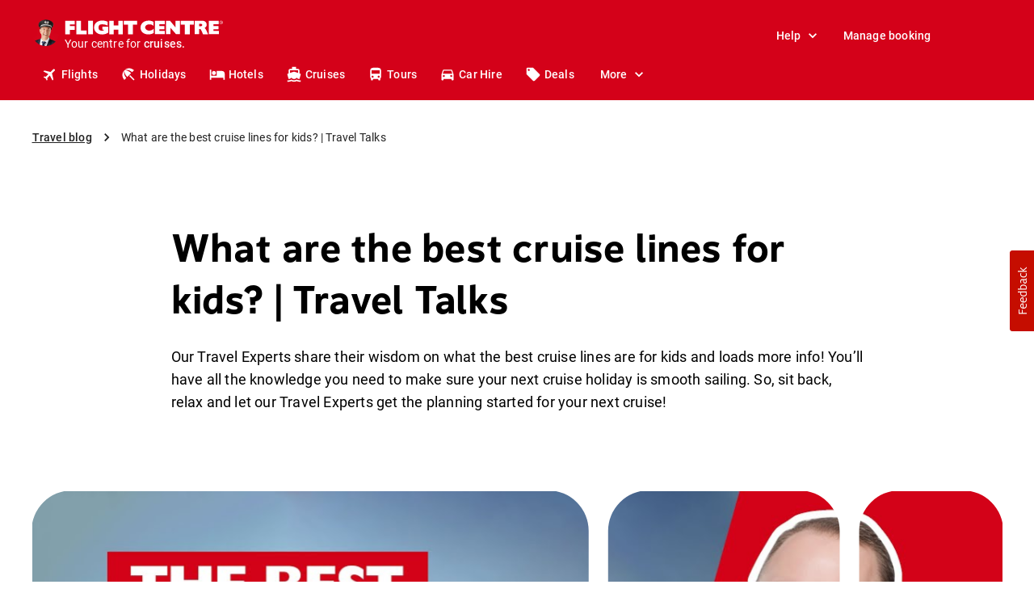

--- FILE ---
content_type: text/html; charset=utf-8
request_url: https://www.flightcentre.co.nz/window-seat/what-are-best-cruise-lines-kids-travel-talks
body_size: 85734
content:
<!DOCTYPE html><html lang="en-NZ"><head><meta charSet="utf-8" data-next-head=""/><meta name="viewport" content="width=device-width" data-next-head=""/><meta name="title" content="What are the best cruise lines for kids?" data-next-head=""/><meta name="description" content="Our Travel Experts share their wisdom on what the best cruise lines are for kids and loads more info! You’ll have all the knowledge you need to make sure your next cruise holiday is smooth sailing. So, sit back, relax and let our Travel Experts get the planning started for your next cruise!" data-next-head=""/><link rel="canonical" href="https://www.flightcentre.co.nz/window-seat/what-are-best-cruise-lines-kids-travel-talks" data-next-head=""/><meta property="og:site_name" content="Flight Centre NZ" data-next-head=""/><meta property="og:type" content="article" data-next-head=""/><meta property="og:url" content="https://www.flightcentre.co.nz/window-seat/what-are-best-cruise-lines-kids-travel-talks" data-next-head=""/><meta property="og:title" content="What are the best cruise lines for kids? | Travel Talks" data-next-head=""/><meta property="og:description" content="Our Travel Experts share their wisdom on what the best cruise lines are for kids and loads more info! You’ll have all the knowledge you need to make sure your next cruise holiday is smooth sailing. So, sit back, relax and let our Travel Experts get the planning started for your next cruise!" data-next-head=""/><meta property="og:image:url" content="https://content.flightcentre.com/sites/default/files/cruising%20with%20kids.jpg" data-next-head=""/><meta property="article:author" content="Flight Centre" data-next-head=""/><meta property="article:published_time" content="2022-10-08T16:08:51+1000" data-next-head=""/><meta name="twitter:card" content="summary_large_image" data-next-head=""/><meta name="twitter:description" content="Our Travel Experts share their wisdom on what the best cruise lines are for kids and loads more info! You’ll have all the knowledge you need to make sure your next cruise holiday is smooth sailing. So, sit back, relax and let our Travel Experts get the planning started for your next cruise!" data-next-head=""/><meta name="twitter:image" content="https://content.flightcentre.com/sites/default/files/cruising%20with%20kids.jpg" data-next-head=""/><meta name="doctype" content="blog_post" class="swiftype" data-type="enum" data-next-head=""/><meta name="scope" content="Blog Post" class="swiftype" data-type="enum" data-next-head=""/><meta name="published" content="Sat, 10/08/2022 - 16:08" class="swiftype" data-type="enum" data-next-head=""/><meta name="site" content="https://www.flightcentre.co.nz" class="swiftype" data-type="enum" data-next-head=""/><link rel="alternate" href="https://www.flightcentre.com.au/window-seat/what-are-best-cruise-lines-kids-travel-talks" hrefLang="en-au" data-next-head=""/><link rel="alternate" href="https://www.flightcentre.co.uk/window-seat/what-are-best-cruise-lines-kids-travel-talks" hrefLang="en-gb" data-next-head=""/><link rel="alternate" href="https://www.flightcentre.co.nz/window-seat/what-are-best-cruise-lines-kids-travel-talks" hrefLang="en-nz" data-next-head=""/><link rel="alternate" href="https://www.flightcentre.co.za/window-seat/what-are-best-cruise-lines-kids-travel-talks" hrefLang="en-za" data-next-head=""/><link rel="alternate" href="https://www.flightcentre.ca/window-seat/what-are-best-cruise-lines-kids-travel-talks" hrefLang="en-ca" data-next-head=""/><title data-next-head="">What are the best cruise lines for kids?</title><script nonce="" type="text/javascript">window.NREUM||(NREUM={});NREUM.info = {"agent":"","beacon":"bam.nr-data.net","errorBeacon":"bam.nr-data.net","licenseKey":"NRBR-6d4abc94ba6793986de","applicationID":"685274019","agentToken":null,"applicationTime":243.067744,"transactionName":"ZwBXZkYHWEJYBkJeX15KYldWIERQVABBWEJbMEdbGyhTSU0PRRh3dTEaHUMPWFVWEhtEVVERGmkaSBhBVhZCag==","queueTime":0,"ttGuid":"c816b683c3a58cb6"}; (window.NREUM||(NREUM={})).init={privacy:{cookies_enabled:true},ajax:{deny_list:["bam.nr-data.net"]},feature_flags:["soft_nav"],distributed_tracing:{enabled:true}};(window.NREUM||(NREUM={})).loader_config={agentID:"718399552",accountID:"228139",trustKey:"114165",xpid:"VgQPUFVaGwUIUVNVAwEGXw==",licenseKey:"NRBR-6d4abc94ba6793986de",applicationID:"685274019",browserID:"718399552"};;/*! For license information please see nr-loader-spa-1.308.0.min.js.LICENSE.txt */
(()=>{var e,t,r={384:(e,t,r)=>{"use strict";r.d(t,{NT:()=>a,US:()=>u,Zm:()=>o,bQ:()=>d,dV:()=>c,pV:()=>l});var n=r(6154),i=r(1863),s=r(1910);const a={beacon:"bam.nr-data.net",errorBeacon:"bam.nr-data.net"};function o(){return n.gm.NREUM||(n.gm.NREUM={}),void 0===n.gm.newrelic&&(n.gm.newrelic=n.gm.NREUM),n.gm.NREUM}function c(){let e=o();return e.o||(e.o={ST:n.gm.setTimeout,SI:n.gm.setImmediate||n.gm.setInterval,CT:n.gm.clearTimeout,XHR:n.gm.XMLHttpRequest,REQ:n.gm.Request,EV:n.gm.Event,PR:n.gm.Promise,MO:n.gm.MutationObserver,FETCH:n.gm.fetch,WS:n.gm.WebSocket},(0,s.i)(...Object.values(e.o))),e}function d(e,t){let r=o();r.initializedAgents??={},t.initializedAt={ms:(0,i.t)(),date:new Date},r.initializedAgents[e]=t}function u(e,t){o()[e]=t}function l(){return function(){let e=o();const t=e.info||{};e.info={beacon:a.beacon,errorBeacon:a.errorBeacon,...t}}(),function(){let e=o();const t=e.init||{};e.init={...t}}(),c(),function(){let e=o();const t=e.loader_config||{};e.loader_config={...t}}(),o()}},782:(e,t,r)=>{"use strict";r.d(t,{T:()=>n});const n=r(860).K7.pageViewTiming},860:(e,t,r)=>{"use strict";r.d(t,{$J:()=>u,K7:()=>c,P3:()=>d,XX:()=>i,Yy:()=>o,df:()=>s,qY:()=>n,v4:()=>a});const n="events",i="jserrors",s="browser/blobs",a="rum",o="browser/logs",c={ajax:"ajax",genericEvents:"generic_events",jserrors:i,logging:"logging",metrics:"metrics",pageAction:"page_action",pageViewEvent:"page_view_event",pageViewTiming:"page_view_timing",sessionReplay:"session_replay",sessionTrace:"session_trace",softNav:"soft_navigations",spa:"spa"},d={[c.pageViewEvent]:1,[c.pageViewTiming]:2,[c.metrics]:3,[c.jserrors]:4,[c.spa]:5,[c.ajax]:6,[c.sessionTrace]:7,[c.softNav]:8,[c.sessionReplay]:9,[c.logging]:10,[c.genericEvents]:11},u={[c.pageViewEvent]:a,[c.pageViewTiming]:n,[c.ajax]:n,[c.spa]:n,[c.softNav]:n,[c.metrics]:i,[c.jserrors]:i,[c.sessionTrace]:s,[c.sessionReplay]:s,[c.logging]:o,[c.genericEvents]:"ins"}},944:(e,t,r)=>{"use strict";r.d(t,{R:()=>i});var n=r(3241);function i(e,t){"function"==typeof console.debug&&(console.debug("New Relic Warning: https://github.com/newrelic/newrelic-browser-agent/blob/main/docs/warning-codes.md#".concat(e),t),(0,n.W)({agentIdentifier:null,drained:null,type:"data",name:"warn",feature:"warn",data:{code:e,secondary:t}}))}},993:(e,t,r)=>{"use strict";r.d(t,{A$:()=>s,ET:()=>a,TZ:()=>o,p_:()=>i});var n=r(860);const i={ERROR:"ERROR",WARN:"WARN",INFO:"INFO",DEBUG:"DEBUG",TRACE:"TRACE"},s={OFF:0,ERROR:1,WARN:2,INFO:3,DEBUG:4,TRACE:5},a="log",o=n.K7.logging},1541:(e,t,r)=>{"use strict";r.d(t,{U:()=>i,f:()=>n});const n={MFE:"MFE",BA:"BA"};function i(e,t){if(2!==t?.harvestEndpointVersion)return{};const r=t.agentRef.runtime.appMetadata.agents[0].entityGuid;return e?{"source.id":e.id,"source.name":e.name,"source.type":e.type,"parent.id":e.parent?.id||r,"parent.type":e.parent?.type||n.BA}:{"entity.guid":r,appId:t.agentRef.info.applicationID}}},1687:(e,t,r)=>{"use strict";r.d(t,{Ak:()=>d,Ze:()=>h,x3:()=>u});var n=r(3241),i=r(7836),s=r(3606),a=r(860),o=r(2646);const c={};function d(e,t){const r={staged:!1,priority:a.P3[t]||0};l(e),c[e].get(t)||c[e].set(t,r)}function u(e,t){e&&c[e]&&(c[e].get(t)&&c[e].delete(t),p(e,t,!1),c[e].size&&f(e))}function l(e){if(!e)throw new Error("agentIdentifier required");c[e]||(c[e]=new Map)}function h(e="",t="feature",r=!1){if(l(e),!e||!c[e].get(t)||r)return p(e,t);c[e].get(t).staged=!0,f(e)}function f(e){const t=Array.from(c[e]);t.every(([e,t])=>t.staged)&&(t.sort((e,t)=>e[1].priority-t[1].priority),t.forEach(([t])=>{c[e].delete(t),p(e,t)}))}function p(e,t,r=!0){const a=e?i.ee.get(e):i.ee,c=s.i.handlers;if(!a.aborted&&a.backlog&&c){if((0,n.W)({agentIdentifier:e,type:"lifecycle",name:"drain",feature:t}),r){const e=a.backlog[t],r=c[t];if(r){for(let t=0;e&&t<e.length;++t)g(e[t],r);Object.entries(r).forEach(([e,t])=>{Object.values(t||{}).forEach(t=>{t[0]?.on&&t[0]?.context()instanceof o.y&&t[0].on(e,t[1])})})}}a.isolatedBacklog||delete c[t],a.backlog[t]=null,a.emit("drain-"+t,[])}}function g(e,t){var r=e[1];Object.values(t[r]||{}).forEach(t=>{var r=e[0];if(t[0]===r){var n=t[1],i=e[3],s=e[2];n.apply(i,s)}})}},1738:(e,t,r)=>{"use strict";r.d(t,{U:()=>f,Y:()=>h});var n=r(3241),i=r(9908),s=r(1863),a=r(944),o=r(5701),c=r(3969),d=r(8362),u=r(860),l=r(4261);function h(e,t,r,s){const h=s||r;!h||h[e]&&h[e]!==d.d.prototype[e]||(h[e]=function(){(0,i.p)(c.xV,["API/"+e+"/called"],void 0,u.K7.metrics,r.ee),(0,n.W)({agentIdentifier:r.agentIdentifier,drained:!!o.B?.[r.agentIdentifier],type:"data",name:"api",feature:l.Pl+e,data:{}});try{return t.apply(this,arguments)}catch(e){(0,a.R)(23,e)}})}function f(e,t,r,n,a){const o=e.info;null===r?delete o.jsAttributes[t]:o.jsAttributes[t]=r,(a||null===r)&&(0,i.p)(l.Pl+n,[(0,s.t)(),t,r],void 0,"session",e.ee)}},1741:(e,t,r)=>{"use strict";r.d(t,{W:()=>s});var n=r(944),i=r(4261);class s{#e(e,...t){if(this[e]!==s.prototype[e])return this[e](...t);(0,n.R)(35,e)}addPageAction(e,t){return this.#e(i.hG,e,t)}register(e){return this.#e(i.eY,e)}recordCustomEvent(e,t){return this.#e(i.fF,e,t)}setPageViewName(e,t){return this.#e(i.Fw,e,t)}setCustomAttribute(e,t,r){return this.#e(i.cD,e,t,r)}noticeError(e,t){return this.#e(i.o5,e,t)}setUserId(e,t=!1){return this.#e(i.Dl,e,t)}setApplicationVersion(e){return this.#e(i.nb,e)}setErrorHandler(e){return this.#e(i.bt,e)}addRelease(e,t){return this.#e(i.k6,e,t)}log(e,t){return this.#e(i.$9,e,t)}start(){return this.#e(i.d3)}finished(e){return this.#e(i.BL,e)}recordReplay(){return this.#e(i.CH)}pauseReplay(){return this.#e(i.Tb)}addToTrace(e){return this.#e(i.U2,e)}setCurrentRouteName(e){return this.#e(i.PA,e)}interaction(e){return this.#e(i.dT,e)}wrapLogger(e,t,r){return this.#e(i.Wb,e,t,r)}measure(e,t){return this.#e(i.V1,e,t)}consent(e){return this.#e(i.Pv,e)}}},1863:(e,t,r)=>{"use strict";function n(){return Math.floor(performance.now())}r.d(t,{t:()=>n})},1910:(e,t,r)=>{"use strict";r.d(t,{i:()=>s});var n=r(944);const i=new Map;function s(...e){return e.every(e=>{if(i.has(e))return i.get(e);const t="function"==typeof e?e.toString():"",r=t.includes("[native code]"),s=t.includes("nrWrapper");return r||s||(0,n.R)(64,e?.name||t),i.set(e,r),r})}},2555:(e,t,r)=>{"use strict";r.d(t,{D:()=>o,f:()=>a});var n=r(384),i=r(8122);const s={beacon:n.NT.beacon,errorBeacon:n.NT.errorBeacon,licenseKey:void 0,applicationID:void 0,sa:void 0,queueTime:void 0,applicationTime:void 0,ttGuid:void 0,user:void 0,account:void 0,product:void 0,extra:void 0,jsAttributes:{},userAttributes:void 0,atts:void 0,transactionName:void 0,tNamePlain:void 0};function a(e){try{return!!e.licenseKey&&!!e.errorBeacon&&!!e.applicationID}catch(e){return!1}}const o=e=>(0,i.a)(e,s)},2614:(e,t,r)=>{"use strict";r.d(t,{BB:()=>a,H3:()=>n,g:()=>d,iL:()=>c,tS:()=>o,uh:()=>i,wk:()=>s});const n="NRBA",i="SESSION",s=144e5,a=18e5,o={STARTED:"session-started",PAUSE:"session-pause",RESET:"session-reset",RESUME:"session-resume",UPDATE:"session-update"},c={SAME_TAB:"same-tab",CROSS_TAB:"cross-tab"},d={OFF:0,FULL:1,ERROR:2}},2646:(e,t,r)=>{"use strict";r.d(t,{y:()=>n});class n{constructor(e){this.contextId=e}}},2843:(e,t,r)=>{"use strict";r.d(t,{G:()=>s,u:()=>i});var n=r(3878);function i(e,t=!1,r,i){(0,n.DD)("visibilitychange",function(){if(t)return void("hidden"===document.visibilityState&&e());e(document.visibilityState)},r,i)}function s(e,t,r){(0,n.sp)("pagehide",e,t,r)}},3241:(e,t,r)=>{"use strict";r.d(t,{W:()=>s});var n=r(6154);const i="newrelic";function s(e={}){try{n.gm.dispatchEvent(new CustomEvent(i,{detail:e}))}catch(e){}}},3304:(e,t,r)=>{"use strict";r.d(t,{A:()=>s});var n=r(7836);const i=()=>{const e=new WeakSet;return(t,r)=>{if("object"==typeof r&&null!==r){if(e.has(r))return;e.add(r)}return r}};function s(e){try{return JSON.stringify(e,i())??""}catch(e){try{n.ee.emit("internal-error",[e])}catch(e){}return""}}},3333:(e,t,r)=>{"use strict";r.d(t,{$v:()=>u,TZ:()=>n,Xh:()=>c,Zp:()=>i,kd:()=>d,mq:()=>o,nf:()=>a,qN:()=>s});const n=r(860).K7.genericEvents,i=["auxclick","click","copy","keydown","paste","scrollend"],s=["focus","blur"],a=4,o=1e3,c=2e3,d=["PageAction","UserAction","BrowserPerformance"],u={RESOURCES:"experimental.resources",REGISTER:"register"}},3434:(e,t,r)=>{"use strict";r.d(t,{Jt:()=>s,YM:()=>d});var n=r(7836),i=r(5607);const s="nr@original:".concat(i.W),a=50;var o=Object.prototype.hasOwnProperty,c=!1;function d(e,t){return e||(e=n.ee),r.inPlace=function(e,t,n,i,s){n||(n="");const a="-"===n.charAt(0);for(let o=0;o<t.length;o++){const c=t[o],d=e[c];l(d)||(e[c]=r(d,a?c+n:n,i,c,s))}},r.flag=s,r;function r(t,r,n,c,d){return l(t)?t:(r||(r=""),nrWrapper[s]=t,function(e,t,r){if(Object.defineProperty&&Object.keys)try{return Object.keys(e).forEach(function(r){Object.defineProperty(t,r,{get:function(){return e[r]},set:function(t){return e[r]=t,t}})}),t}catch(e){u([e],r)}for(var n in e)o.call(e,n)&&(t[n]=e[n])}(t,nrWrapper,e),nrWrapper);function nrWrapper(){var s,o,l,h;let f;try{o=this,s=[...arguments],l="function"==typeof n?n(s,o):n||{}}catch(t){u([t,"",[s,o,c],l],e)}i(r+"start",[s,o,c],l,d);const p=performance.now();let g;try{return h=t.apply(o,s),g=performance.now(),h}catch(e){throw g=performance.now(),i(r+"err",[s,o,e],l,d),f=e,f}finally{const e=g-p,t={start:p,end:g,duration:e,isLongTask:e>=a,methodName:c,thrownError:f};t.isLongTask&&i("long-task",[t,o],l,d),i(r+"end",[s,o,h],l,d)}}}function i(r,n,i,s){if(!c||t){var a=c;c=!0;try{e.emit(r,n,i,t,s)}catch(t){u([t,r,n,i],e)}c=a}}}function u(e,t){t||(t=n.ee);try{t.emit("internal-error",e)}catch(e){}}function l(e){return!(e&&"function"==typeof e&&e.apply&&!e[s])}},3606:(e,t,r)=>{"use strict";r.d(t,{i:()=>s});var n=r(9908);s.on=a;var i=s.handlers={};function s(e,t,r,s){a(s||n.d,i,e,t,r)}function a(e,t,r,i,s){s||(s="feature"),e||(e=n.d);var a=t[s]=t[s]||{};(a[r]=a[r]||[]).push([e,i])}},3738:(e,t,r)=>{"use strict";r.d(t,{He:()=>i,Kp:()=>o,Lc:()=>d,Rz:()=>u,TZ:()=>n,bD:()=>s,d3:()=>a,jx:()=>l,sl:()=>h,uP:()=>c});const n=r(860).K7.sessionTrace,i="bstResource",s="resource",a="-start",o="-end",c="fn"+a,d="fn"+o,u="pushState",l=1e3,h=3e4},3785:(e,t,r)=>{"use strict";r.d(t,{R:()=>c,b:()=>d});var n=r(9908),i=r(1863),s=r(860),a=r(3969),o=r(993);function c(e,t,r={},c=o.p_.INFO,d=!0,u,l=(0,i.t)()){(0,n.p)(a.xV,["API/logging/".concat(c.toLowerCase(),"/called")],void 0,s.K7.metrics,e),(0,n.p)(o.ET,[l,t,r,c,d,u],void 0,s.K7.logging,e)}function d(e){return"string"==typeof e&&Object.values(o.p_).some(t=>t===e.toUpperCase().trim())}},3878:(e,t,r)=>{"use strict";function n(e,t){return{capture:e,passive:!1,signal:t}}function i(e,t,r=!1,i){window.addEventListener(e,t,n(r,i))}function s(e,t,r=!1,i){document.addEventListener(e,t,n(r,i))}r.d(t,{DD:()=>s,jT:()=>n,sp:()=>i})},3962:(e,t,r)=>{"use strict";r.d(t,{AM:()=>a,O2:()=>l,OV:()=>s,Qu:()=>h,TZ:()=>c,ih:()=>f,pP:()=>o,t1:()=>u,tC:()=>i,wD:()=>d});var n=r(860);const i=["click","keydown","submit"],s="popstate",a="api",o="initialPageLoad",c=n.K7.softNav,d=5e3,u=500,l={INITIAL_PAGE_LOAD:"",ROUTE_CHANGE:1,UNSPECIFIED:2},h={INTERACTION:1,AJAX:2,CUSTOM_END:3,CUSTOM_TRACER:4},f={IP:"in progress",PF:"pending finish",FIN:"finished",CAN:"cancelled"}},3969:(e,t,r)=>{"use strict";r.d(t,{TZ:()=>n,XG:()=>o,rs:()=>i,xV:()=>a,z_:()=>s});const n=r(860).K7.metrics,i="sm",s="cm",a="storeSupportabilityMetrics",o="storeEventMetrics"},4234:(e,t,r)=>{"use strict";r.d(t,{W:()=>s});var n=r(7836),i=r(1687);class s{constructor(e,t){this.agentIdentifier=e,this.ee=n.ee.get(e),this.featureName=t,this.blocked=!1}deregisterDrain(){(0,i.x3)(this.agentIdentifier,this.featureName)}}},4261:(e,t,r)=>{"use strict";r.d(t,{$9:()=>u,BL:()=>c,CH:()=>p,Dl:()=>R,Fw:()=>w,PA:()=>v,Pl:()=>n,Pv:()=>A,Tb:()=>h,U2:()=>a,V1:()=>E,Wb:()=>T,bt:()=>y,cD:()=>b,d3:()=>x,dT:()=>d,eY:()=>g,fF:()=>f,hG:()=>s,hw:()=>i,k6:()=>o,nb:()=>m,o5:()=>l});const n="api-",i=n+"ixn-",s="addPageAction",a="addToTrace",o="addRelease",c="finished",d="interaction",u="log",l="noticeError",h="pauseReplay",f="recordCustomEvent",p="recordReplay",g="register",m="setApplicationVersion",v="setCurrentRouteName",b="setCustomAttribute",y="setErrorHandler",w="setPageViewName",R="setUserId",x="start",T="wrapLogger",E="measure",A="consent"},5205:(e,t,r)=>{"use strict";r.d(t,{j:()=>S});var n=r(384),i=r(1741);var s=r(2555),a=r(3333);const o=e=>{if(!e||"string"!=typeof e)return!1;try{document.createDocumentFragment().querySelector(e)}catch{return!1}return!0};var c=r(2614),d=r(944),u=r(8122);const l="[data-nr-mask]",h=e=>(0,u.a)(e,(()=>{const e={feature_flags:[],experimental:{allow_registered_children:!1,resources:!1},mask_selector:"*",block_selector:"[data-nr-block]",mask_input_options:{color:!1,date:!1,"datetime-local":!1,email:!1,month:!1,number:!1,range:!1,search:!1,tel:!1,text:!1,time:!1,url:!1,week:!1,textarea:!1,select:!1,password:!0}};return{ajax:{deny_list:void 0,block_internal:!0,enabled:!0,autoStart:!0},api:{get allow_registered_children(){return e.feature_flags.includes(a.$v.REGISTER)||e.experimental.allow_registered_children},set allow_registered_children(t){e.experimental.allow_registered_children=t},duplicate_registered_data:!1},browser_consent_mode:{enabled:!1},distributed_tracing:{enabled:void 0,exclude_newrelic_header:void 0,cors_use_newrelic_header:void 0,cors_use_tracecontext_headers:void 0,allowed_origins:void 0},get feature_flags(){return e.feature_flags},set feature_flags(t){e.feature_flags=t},generic_events:{enabled:!0,autoStart:!0},harvest:{interval:30},jserrors:{enabled:!0,autoStart:!0},logging:{enabled:!0,autoStart:!0},metrics:{enabled:!0,autoStart:!0},obfuscate:void 0,page_action:{enabled:!0},page_view_event:{enabled:!0,autoStart:!0},page_view_timing:{enabled:!0,autoStart:!0},performance:{capture_marks:!1,capture_measures:!1,capture_detail:!0,resources:{get enabled(){return e.feature_flags.includes(a.$v.RESOURCES)||e.experimental.resources},set enabled(t){e.experimental.resources=t},asset_types:[],first_party_domains:[],ignore_newrelic:!0}},privacy:{cookies_enabled:!0},proxy:{assets:void 0,beacon:void 0},session:{expiresMs:c.wk,inactiveMs:c.BB},session_replay:{autoStart:!0,enabled:!1,preload:!1,sampling_rate:10,error_sampling_rate:100,collect_fonts:!1,inline_images:!1,fix_stylesheets:!0,mask_all_inputs:!0,get mask_text_selector(){return e.mask_selector},set mask_text_selector(t){o(t)?e.mask_selector="".concat(t,",").concat(l):""===t||null===t?e.mask_selector=l:(0,d.R)(5,t)},get block_class(){return"nr-block"},get ignore_class(){return"nr-ignore"},get mask_text_class(){return"nr-mask"},get block_selector(){return e.block_selector},set block_selector(t){o(t)?e.block_selector+=",".concat(t):""!==t&&(0,d.R)(6,t)},get mask_input_options(){return e.mask_input_options},set mask_input_options(t){t&&"object"==typeof t?e.mask_input_options={...t,password:!0}:(0,d.R)(7,t)}},session_trace:{enabled:!0,autoStart:!0},soft_navigations:{enabled:!0,autoStart:!0},spa:{enabled:!0,autoStart:!0},ssl:void 0,user_actions:{enabled:!0,elementAttributes:["id","className","tagName","type"]}}})());var f=r(6154),p=r(9324);let g=0;const m={buildEnv:p.F3,distMethod:p.Xs,version:p.xv,originTime:f.WN},v={consented:!1},b={appMetadata:{},get consented(){return this.session?.state?.consent||v.consented},set consented(e){v.consented=e},customTransaction:void 0,denyList:void 0,disabled:!1,harvester:void 0,isolatedBacklog:!1,isRecording:!1,loaderType:void 0,maxBytes:3e4,obfuscator:void 0,onerror:void 0,ptid:void 0,releaseIds:{},session:void 0,timeKeeper:void 0,registeredEntities:[],jsAttributesMetadata:{bytes:0},get harvestCount(){return++g}},y=e=>{const t=(0,u.a)(e,b),r=Object.keys(m).reduce((e,t)=>(e[t]={value:m[t],writable:!1,configurable:!0,enumerable:!0},e),{});return Object.defineProperties(t,r)};var w=r(5701);const R=e=>{const t=e.startsWith("http");e+="/",r.p=t?e:"https://"+e};var x=r(7836),T=r(3241);const E={accountID:void 0,trustKey:void 0,agentID:void 0,licenseKey:void 0,applicationID:void 0,xpid:void 0},A=e=>(0,u.a)(e,E),_=new Set;function S(e,t={},r,a){let{init:o,info:c,loader_config:d,runtime:u={},exposed:l=!0}=t;if(!c){const e=(0,n.pV)();o=e.init,c=e.info,d=e.loader_config}e.init=h(o||{}),e.loader_config=A(d||{}),c.jsAttributes??={},f.bv&&(c.jsAttributes.isWorker=!0),e.info=(0,s.D)(c);const p=e.init,g=[c.beacon,c.errorBeacon];_.has(e.agentIdentifier)||(p.proxy.assets&&(R(p.proxy.assets),g.push(p.proxy.assets)),p.proxy.beacon&&g.push(p.proxy.beacon),e.beacons=[...g],function(e){const t=(0,n.pV)();Object.getOwnPropertyNames(i.W.prototype).forEach(r=>{const n=i.W.prototype[r];if("function"!=typeof n||"constructor"===n)return;let s=t[r];e[r]&&!1!==e.exposed&&"micro-agent"!==e.runtime?.loaderType&&(t[r]=(...t)=>{const n=e[r](...t);return s?s(...t):n})})}(e),(0,n.US)("activatedFeatures",w.B)),u.denyList=[...p.ajax.deny_list||[],...p.ajax.block_internal?g:[]],u.ptid=e.agentIdentifier,u.loaderType=r,e.runtime=y(u),_.has(e.agentIdentifier)||(e.ee=x.ee.get(e.agentIdentifier),e.exposed=l,(0,T.W)({agentIdentifier:e.agentIdentifier,drained:!!w.B?.[e.agentIdentifier],type:"lifecycle",name:"initialize",feature:void 0,data:e.config})),_.add(e.agentIdentifier)}},5270:(e,t,r)=>{"use strict";r.d(t,{Aw:()=>a,SR:()=>s,rF:()=>o});var n=r(384),i=r(7767);function s(e){return!!(0,n.dV)().o.MO&&(0,i.V)(e)&&!0===e?.session_trace.enabled}function a(e){return!0===e?.session_replay.preload&&s(e)}function o(e,t){try{if("string"==typeof t?.type){if("password"===t.type.toLowerCase())return"*".repeat(e?.length||0);if(void 0!==t?.dataset?.nrUnmask||t?.classList?.contains("nr-unmask"))return e}}catch(e){}return"string"==typeof e?e.replace(/[\S]/g,"*"):"*".repeat(e?.length||0)}},5289:(e,t,r)=>{"use strict";r.d(t,{GG:()=>a,Qr:()=>c,sB:()=>o});var n=r(3878),i=r(6389);function s(){return"undefined"==typeof document||"complete"===document.readyState}function a(e,t){if(s())return e();const r=(0,i.J)(e),a=setInterval(()=>{s()&&(clearInterval(a),r())},500);(0,n.sp)("load",r,t)}function o(e){if(s())return e();(0,n.DD)("DOMContentLoaded",e)}function c(e){if(s())return e();(0,n.sp)("popstate",e)}},5607:(e,t,r)=>{"use strict";r.d(t,{W:()=>n});const n=(0,r(9566).bz)()},5701:(e,t,r)=>{"use strict";r.d(t,{B:()=>s,t:()=>a});var n=r(3241);const i=new Set,s={};function a(e,t){const r=t.agentIdentifier;s[r]??={},e&&"object"==typeof e&&(i.has(r)||(t.ee.emit("rumresp",[e]),s[r]=e,i.add(r),(0,n.W)({agentIdentifier:r,loaded:!0,drained:!0,type:"lifecycle",name:"load",feature:void 0,data:e})))}},6154:(e,t,r)=>{"use strict";r.d(t,{OF:()=>d,RI:()=>i,WN:()=>h,bv:()=>s,eN:()=>f,gm:()=>a,lR:()=>l,m:()=>c,mw:()=>o,sb:()=>u});var n=r(1863);const i="undefined"!=typeof window&&!!window.document,s="undefined"!=typeof WorkerGlobalScope&&("undefined"!=typeof self&&self instanceof WorkerGlobalScope&&self.navigator instanceof WorkerNavigator||"undefined"!=typeof globalThis&&globalThis instanceof WorkerGlobalScope&&globalThis.navigator instanceof WorkerNavigator),a=i?window:"undefined"!=typeof WorkerGlobalScope&&("undefined"!=typeof self&&self instanceof WorkerGlobalScope&&self||"undefined"!=typeof globalThis&&globalThis instanceof WorkerGlobalScope&&globalThis),o=Boolean("hidden"===a?.document?.visibilityState),c=""+a?.location,d=/iPad|iPhone|iPod/.test(a.navigator?.userAgent),u=d&&"undefined"==typeof SharedWorker,l=(()=>{const e=a.navigator?.userAgent?.match(/Firefox[/\s](\d+\.\d+)/);return Array.isArray(e)&&e.length>=2?+e[1]:0})(),h=Date.now()-(0,n.t)(),f=()=>"undefined"!=typeof PerformanceNavigationTiming&&a?.performance?.getEntriesByType("navigation")?.[0]?.responseStart},6344:(e,t,r)=>{"use strict";r.d(t,{BB:()=>u,Qb:()=>l,TZ:()=>i,Ug:()=>a,Vh:()=>s,_s:()=>o,bc:()=>d,yP:()=>c});var n=r(2614);const i=r(860).K7.sessionReplay,s="errorDuringReplay",a=.12,o={DomContentLoaded:0,Load:1,FullSnapshot:2,IncrementalSnapshot:3,Meta:4,Custom:5},c={[n.g.ERROR]:15e3,[n.g.FULL]:3e5,[n.g.OFF]:0},d={RESET:{message:"Session was reset",sm:"Reset"},IMPORT:{message:"Recorder failed to import",sm:"Import"},TOO_MANY:{message:"429: Too Many Requests",sm:"Too-Many"},TOO_BIG:{message:"Payload was too large",sm:"Too-Big"},CROSS_TAB:{message:"Session Entity was set to OFF on another tab",sm:"Cross-Tab"},ENTITLEMENTS:{message:"Session Replay is not allowed and will not be started",sm:"Entitlement"}},u=5e3,l={API:"api",RESUME:"resume",SWITCH_TO_FULL:"switchToFull",INITIALIZE:"initialize",PRELOAD:"preload"}},6389:(e,t,r)=>{"use strict";function n(e,t=500,r={}){const n=r?.leading||!1;let i;return(...r)=>{n&&void 0===i&&(e.apply(this,r),i=setTimeout(()=>{i=clearTimeout(i)},t)),n||(clearTimeout(i),i=setTimeout(()=>{e.apply(this,r)},t))}}function i(e){let t=!1;return(...r)=>{t||(t=!0,e.apply(this,r))}}r.d(t,{J:()=>i,s:()=>n})},6630:(e,t,r)=>{"use strict";r.d(t,{T:()=>n});const n=r(860).K7.pageViewEvent},6774:(e,t,r)=>{"use strict";r.d(t,{T:()=>n});const n=r(860).K7.jserrors},7295:(e,t,r)=>{"use strict";r.d(t,{Xv:()=>a,gX:()=>i,iW:()=>s});var n=[];function i(e){if(!e||s(e))return!1;if(0===n.length)return!0;if("*"===n[0].hostname)return!1;for(var t=0;t<n.length;t++){var r=n[t];if(r.hostname.test(e.hostname)&&r.pathname.test(e.pathname))return!1}return!0}function s(e){return void 0===e.hostname}function a(e){if(n=[],e&&e.length)for(var t=0;t<e.length;t++){let r=e[t];if(!r)continue;if("*"===r)return void(n=[{hostname:"*"}]);0===r.indexOf("http://")?r=r.substring(7):0===r.indexOf("https://")&&(r=r.substring(8));const i=r.indexOf("/");let s,a;i>0?(s=r.substring(0,i),a=r.substring(i)):(s=r,a="*");let[c]=s.split(":");n.push({hostname:o(c),pathname:o(a,!0)})}}function o(e,t=!1){const r=e.replace(/[.+?^${}()|[\]\\]/g,e=>"\\"+e).replace(/\*/g,".*?");return new RegExp((t?"^":"")+r+"$")}},7485:(e,t,r)=>{"use strict";r.d(t,{D:()=>i});var n=r(6154);function i(e){if(0===(e||"").indexOf("data:"))return{protocol:"data"};try{const t=new URL(e,location.href),r={port:t.port,hostname:t.hostname,pathname:t.pathname,search:t.search,protocol:t.protocol.slice(0,t.protocol.indexOf(":")),sameOrigin:t.protocol===n.gm?.location?.protocol&&t.host===n.gm?.location?.host};return r.port&&""!==r.port||("http:"===t.protocol&&(r.port="80"),"https:"===t.protocol&&(r.port="443")),r.pathname&&""!==r.pathname?r.pathname.startsWith("/")||(r.pathname="/".concat(r.pathname)):r.pathname="/",r}catch(e){return{}}}},7699:(e,t,r)=>{"use strict";r.d(t,{It:()=>s,KC:()=>o,No:()=>i,qh:()=>a});var n=r(860);const i=16e3,s=1e6,a="SESSION_ERROR",o={[n.K7.logging]:!0,[n.K7.genericEvents]:!1,[n.K7.jserrors]:!1,[n.K7.ajax]:!1}},7767:(e,t,r)=>{"use strict";r.d(t,{V:()=>i});var n=r(6154);const i=e=>n.RI&&!0===e?.privacy.cookies_enabled},7836:(e,t,r)=>{"use strict";r.d(t,{P:()=>o,ee:()=>c});var n=r(384),i=r(8990),s=r(2646),a=r(5607);const o="nr@context:".concat(a.W),c=function e(t,r){var n={},a={},u={},l=!1;try{l=16===r.length&&d.initializedAgents?.[r]?.runtime.isolatedBacklog}catch(e){}var h={on:p,addEventListener:p,removeEventListener:function(e,t){var r=n[e];if(!r)return;for(var i=0;i<r.length;i++)r[i]===t&&r.splice(i,1)},emit:function(e,r,n,i,s){!1!==s&&(s=!0);if(c.aborted&&!i)return;t&&s&&t.emit(e,r,n);var o=f(n);g(e).forEach(e=>{e.apply(o,r)});var d=v()[a[e]];d&&d.push([h,e,r,o]);return o},get:m,listeners:g,context:f,buffer:function(e,t){const r=v();if(t=t||"feature",h.aborted)return;Object.entries(e||{}).forEach(([e,n])=>{a[n]=t,t in r||(r[t]=[])})},abort:function(){h._aborted=!0,Object.keys(h.backlog).forEach(e=>{delete h.backlog[e]})},isBuffering:function(e){return!!v()[a[e]]},debugId:r,backlog:l?{}:t&&"object"==typeof t.backlog?t.backlog:{},isolatedBacklog:l};return Object.defineProperty(h,"aborted",{get:()=>{let e=h._aborted||!1;return e||(t&&(e=t.aborted),e)}}),h;function f(e){return e&&e instanceof s.y?e:e?(0,i.I)(e,o,()=>new s.y(o)):new s.y(o)}function p(e,t){n[e]=g(e).concat(t)}function g(e){return n[e]||[]}function m(t){return u[t]=u[t]||e(h,t)}function v(){return h.backlog}}(void 0,"globalEE"),d=(0,n.Zm)();d.ee||(d.ee=c)},8122:(e,t,r)=>{"use strict";r.d(t,{a:()=>i});var n=r(944);function i(e,t){try{if(!e||"object"!=typeof e)return(0,n.R)(3);if(!t||"object"!=typeof t)return(0,n.R)(4);const r=Object.create(Object.getPrototypeOf(t),Object.getOwnPropertyDescriptors(t)),s=0===Object.keys(r).length?e:r;for(let a in s)if(void 0!==e[a])try{if(null===e[a]){r[a]=null;continue}Array.isArray(e[a])&&Array.isArray(t[a])?r[a]=Array.from(new Set([...e[a],...t[a]])):"object"==typeof e[a]&&"object"==typeof t[a]?r[a]=i(e[a],t[a]):r[a]=e[a]}catch(e){r[a]||(0,n.R)(1,e)}return r}catch(e){(0,n.R)(2,e)}}},8139:(e,t,r)=>{"use strict";r.d(t,{u:()=>h});var n=r(7836),i=r(3434),s=r(8990),a=r(6154);const o={},c=a.gm.XMLHttpRequest,d="addEventListener",u="removeEventListener",l="nr@wrapped:".concat(n.P);function h(e){var t=function(e){return(e||n.ee).get("events")}(e);if(o[t.debugId]++)return t;o[t.debugId]=1;var r=(0,i.YM)(t,!0);function h(e){r.inPlace(e,[d,u],"-",p)}function p(e,t){return e[1]}return"getPrototypeOf"in Object&&(a.RI&&f(document,h),c&&f(c.prototype,h),f(a.gm,h)),t.on(d+"-start",function(e,t){var n=e[1];if(null!==n&&("function"==typeof n||"object"==typeof n)&&"newrelic"!==e[0]){var i=(0,s.I)(n,l,function(){var e={object:function(){if("function"!=typeof n.handleEvent)return;return n.handleEvent.apply(n,arguments)},function:n}[typeof n];return e?r(e,"fn-",null,e.name||"anonymous"):n});this.wrapped=e[1]=i}}),t.on(u+"-start",function(e){e[1]=this.wrapped||e[1]}),t}function f(e,t,...r){let n=e;for(;"object"==typeof n&&!Object.prototype.hasOwnProperty.call(n,d);)n=Object.getPrototypeOf(n);n&&t(n,...r)}},8362:(e,t,r)=>{"use strict";r.d(t,{d:()=>s});var n=r(9566),i=r(1741);class s extends i.W{agentIdentifier=(0,n.LA)(16)}},8374:(e,t,r)=>{r.nc=(()=>{try{return document?.currentScript?.nonce}catch(e){}return""})()},8990:(e,t,r)=>{"use strict";r.d(t,{I:()=>i});var n=Object.prototype.hasOwnProperty;function i(e,t,r){if(n.call(e,t))return e[t];var i=r();if(Object.defineProperty&&Object.keys)try{return Object.defineProperty(e,t,{value:i,writable:!0,enumerable:!1}),i}catch(e){}return e[t]=i,i}},9119:(e,t,r)=>{"use strict";r.d(t,{L:()=>s});var n=/([^?#]*)[^#]*(#[^?]*|$).*/,i=/([^?#]*)().*/;function s(e,t){return e?e.replace(t?n:i,"$1$2"):e}},9300:(e,t,r)=>{"use strict";r.d(t,{T:()=>n});const n=r(860).K7.ajax},9324:(e,t,r)=>{"use strict";r.d(t,{AJ:()=>a,F3:()=>i,Xs:()=>s,Yq:()=>o,xv:()=>n});const n="1.308.0",i="PROD",s="CDN",a="@newrelic/rrweb",o="1.0.1"},9566:(e,t,r)=>{"use strict";r.d(t,{LA:()=>o,ZF:()=>c,bz:()=>a,el:()=>d});var n=r(6154);const i="xxxxxxxx-xxxx-4xxx-yxxx-xxxxxxxxxxxx";function s(e,t){return e?15&e[t]:16*Math.random()|0}function a(){const e=n.gm?.crypto||n.gm?.msCrypto;let t,r=0;return e&&e.getRandomValues&&(t=e.getRandomValues(new Uint8Array(30))),i.split("").map(e=>"x"===e?s(t,r++).toString(16):"y"===e?(3&s()|8).toString(16):e).join("")}function o(e){const t=n.gm?.crypto||n.gm?.msCrypto;let r,i=0;t&&t.getRandomValues&&(r=t.getRandomValues(new Uint8Array(e)));const a=[];for(var o=0;o<e;o++)a.push(s(r,i++).toString(16));return a.join("")}function c(){return o(16)}function d(){return o(32)}},9908:(e,t,r)=>{"use strict";r.d(t,{d:()=>n,p:()=>i});var n=r(7836).ee.get("handle");function i(e,t,r,i,s){s?(s.buffer([e],i),s.emit(e,t,r)):(n.buffer([e],i),n.emit(e,t,r))}}},n={};function i(e){var t=n[e];if(void 0!==t)return t.exports;var s=n[e]={exports:{}};return r[e](s,s.exports,i),s.exports}i.m=r,i.d=(e,t)=>{for(var r in t)i.o(t,r)&&!i.o(e,r)&&Object.defineProperty(e,r,{enumerable:!0,get:t[r]})},i.f={},i.e=e=>Promise.all(Object.keys(i.f).reduce((t,r)=>(i.f[r](e,t),t),[])),i.u=e=>({212:"nr-spa-compressor",249:"nr-spa-recorder",478:"nr-spa"}[e]+"-1.308.0.min.js"),i.o=(e,t)=>Object.prototype.hasOwnProperty.call(e,t),e={},t="NRBA-1.308.0.PROD:",i.l=(r,n,s,a)=>{if(e[r])e[r].push(n);else{var o,c;if(void 0!==s)for(var d=document.getElementsByTagName("script"),u=0;u<d.length;u++){var l=d[u];if(l.getAttribute("src")==r||l.getAttribute("data-webpack")==t+s){o=l;break}}if(!o){c=!0;var h={478:"sha512-RSfSVnmHk59T/uIPbdSE0LPeqcEdF4/+XhfJdBuccH5rYMOEZDhFdtnh6X6nJk7hGpzHd9Ujhsy7lZEz/ORYCQ==",249:"sha512-ehJXhmntm85NSqW4MkhfQqmeKFulra3klDyY0OPDUE+sQ3GokHlPh1pmAzuNy//3j4ac6lzIbmXLvGQBMYmrkg==",212:"sha512-B9h4CR46ndKRgMBcK+j67uSR2RCnJfGefU+A7FrgR/k42ovXy5x/MAVFiSvFxuVeEk/pNLgvYGMp1cBSK/G6Fg=="};(o=document.createElement("script")).charset="utf-8",i.nc&&o.setAttribute("nonce",i.nc),o.setAttribute("data-webpack",t+s),o.src=r,0!==o.src.indexOf(window.location.origin+"/")&&(o.crossOrigin="anonymous"),h[a]&&(o.integrity=h[a])}e[r]=[n];var f=(t,n)=>{o.onerror=o.onload=null,clearTimeout(p);var i=e[r];if(delete e[r],o.parentNode&&o.parentNode.removeChild(o),i&&i.forEach(e=>e(n)),t)return t(n)},p=setTimeout(f.bind(null,void 0,{type:"timeout",target:o}),12e4);o.onerror=f.bind(null,o.onerror),o.onload=f.bind(null,o.onload),c&&document.head.appendChild(o)}},i.r=e=>{"undefined"!=typeof Symbol&&Symbol.toStringTag&&Object.defineProperty(e,Symbol.toStringTag,{value:"Module"}),Object.defineProperty(e,"__esModule",{value:!0})},i.p="https://js-agent.newrelic.com/",(()=>{var e={38:0,788:0};i.f.j=(t,r)=>{var n=i.o(e,t)?e[t]:void 0;if(0!==n)if(n)r.push(n[2]);else{var s=new Promise((r,i)=>n=e[t]=[r,i]);r.push(n[2]=s);var a=i.p+i.u(t),o=new Error;i.l(a,r=>{if(i.o(e,t)&&(0!==(n=e[t])&&(e[t]=void 0),n)){var s=r&&("load"===r.type?"missing":r.type),a=r&&r.target&&r.target.src;o.message="Loading chunk "+t+" failed: ("+s+": "+a+")",o.name="ChunkLoadError",o.type=s,o.request=a,n[1](o)}},"chunk-"+t,t)}};var t=(t,r)=>{var n,s,[a,o,c]=r,d=0;if(a.some(t=>0!==e[t])){for(n in o)i.o(o,n)&&(i.m[n]=o[n]);if(c)c(i)}for(t&&t(r);d<a.length;d++)s=a[d],i.o(e,s)&&e[s]&&e[s][0](),e[s]=0},r=self["webpackChunk:NRBA-1.308.0.PROD"]=self["webpackChunk:NRBA-1.308.0.PROD"]||[];r.forEach(t.bind(null,0)),r.push=t.bind(null,r.push.bind(r))})(),(()=>{"use strict";i(8374);var e=i(8362),t=i(860);const r=Object.values(t.K7);var n=i(5205);var s=i(9908),a=i(1863),o=i(4261),c=i(1738);var d=i(1687),u=i(4234),l=i(5289),h=i(6154),f=i(944),p=i(5270),g=i(7767),m=i(6389),v=i(7699);class b extends u.W{constructor(e,t){super(e.agentIdentifier,t),this.agentRef=e,this.abortHandler=void 0,this.featAggregate=void 0,this.loadedSuccessfully=void 0,this.onAggregateImported=new Promise(e=>{this.loadedSuccessfully=e}),this.deferred=Promise.resolve(),!1===e.init[this.featureName].autoStart?this.deferred=new Promise((t,r)=>{this.ee.on("manual-start-all",(0,m.J)(()=>{(0,d.Ak)(e.agentIdentifier,this.featureName),t()}))}):(0,d.Ak)(e.agentIdentifier,t)}importAggregator(e,t,r={}){if(this.featAggregate)return;const n=async()=>{let n;await this.deferred;try{if((0,g.V)(e.init)){const{setupAgentSession:t}=await i.e(478).then(i.bind(i,8766));n=t(e)}}catch(e){(0,f.R)(20,e),this.ee.emit("internal-error",[e]),(0,s.p)(v.qh,[e],void 0,this.featureName,this.ee)}try{if(!this.#t(this.featureName,n,e.init))return(0,d.Ze)(this.agentIdentifier,this.featureName),void this.loadedSuccessfully(!1);const{Aggregate:i}=await t();this.featAggregate=new i(e,r),e.runtime.harvester.initializedAggregates.push(this.featAggregate),this.loadedSuccessfully(!0)}catch(e){(0,f.R)(34,e),this.abortHandler?.(),(0,d.Ze)(this.agentIdentifier,this.featureName,!0),this.loadedSuccessfully(!1),this.ee&&this.ee.abort()}};h.RI?(0,l.GG)(()=>n(),!0):n()}#t(e,r,n){if(this.blocked)return!1;switch(e){case t.K7.sessionReplay:return(0,p.SR)(n)&&!!r;case t.K7.sessionTrace:return!!r;default:return!0}}}var y=i(6630),w=i(2614),R=i(3241);class x extends b{static featureName=y.T;constructor(e){var t;super(e,y.T),this.setupInspectionEvents(e.agentIdentifier),t=e,(0,c.Y)(o.Fw,function(e,r){"string"==typeof e&&("/"!==e.charAt(0)&&(e="/"+e),t.runtime.customTransaction=(r||"http://custom.transaction")+e,(0,s.p)(o.Pl+o.Fw,[(0,a.t)()],void 0,void 0,t.ee))},t),this.importAggregator(e,()=>i.e(478).then(i.bind(i,2467)))}setupInspectionEvents(e){const t=(t,r)=>{t&&(0,R.W)({agentIdentifier:e,timeStamp:t.timeStamp,loaded:"complete"===t.target.readyState,type:"window",name:r,data:t.target.location+""})};(0,l.sB)(e=>{t(e,"DOMContentLoaded")}),(0,l.GG)(e=>{t(e,"load")}),(0,l.Qr)(e=>{t(e,"navigate")}),this.ee.on(w.tS.UPDATE,(t,r)=>{(0,R.W)({agentIdentifier:e,type:"lifecycle",name:"session",data:r})})}}var T=i(384);class E extends e.d{constructor(e){var t;(super(),h.gm)?(this.features={},(0,T.bQ)(this.agentIdentifier,this),this.desiredFeatures=new Set(e.features||[]),this.desiredFeatures.add(x),(0,n.j)(this,e,e.loaderType||"agent"),t=this,(0,c.Y)(o.cD,function(e,r,n=!1){if("string"==typeof e){if(["string","number","boolean"].includes(typeof r)||null===r)return(0,c.U)(t,e,r,o.cD,n);(0,f.R)(40,typeof r)}else(0,f.R)(39,typeof e)},t),function(e){(0,c.Y)(o.Dl,function(t,r=!1){if("string"!=typeof t&&null!==t)return void(0,f.R)(41,typeof t);const n=e.info.jsAttributes["enduser.id"];r&&null!=n&&n!==t?(0,s.p)(o.Pl+"setUserIdAndResetSession",[t],void 0,"session",e.ee):(0,c.U)(e,"enduser.id",t,o.Dl,!0)},e)}(this),function(e){(0,c.Y)(o.nb,function(t){if("string"==typeof t||null===t)return(0,c.U)(e,"application.version",t,o.nb,!1);(0,f.R)(42,typeof t)},e)}(this),function(e){(0,c.Y)(o.d3,function(){e.ee.emit("manual-start-all")},e)}(this),function(e){(0,c.Y)(o.Pv,function(t=!0){if("boolean"==typeof t){if((0,s.p)(o.Pl+o.Pv,[t],void 0,"session",e.ee),e.runtime.consented=t,t){const t=e.features.page_view_event;t.onAggregateImported.then(e=>{const r=t.featAggregate;e&&!r.sentRum&&r.sendRum()})}}else(0,f.R)(65,typeof t)},e)}(this),this.run()):(0,f.R)(21)}get config(){return{info:this.info,init:this.init,loader_config:this.loader_config,runtime:this.runtime}}get api(){return this}run(){try{const e=function(e){const t={};return r.forEach(r=>{t[r]=!!e[r]?.enabled}),t}(this.init),n=[...this.desiredFeatures];n.sort((e,r)=>t.P3[e.featureName]-t.P3[r.featureName]),n.forEach(r=>{if(!e[r.featureName]&&r.featureName!==t.K7.pageViewEvent)return;if(r.featureName===t.K7.spa)return void(0,f.R)(67);const n=function(e){switch(e){case t.K7.ajax:return[t.K7.jserrors];case t.K7.sessionTrace:return[t.K7.ajax,t.K7.pageViewEvent];case t.K7.sessionReplay:return[t.K7.sessionTrace];case t.K7.pageViewTiming:return[t.K7.pageViewEvent];default:return[]}}(r.featureName).filter(e=>!(e in this.features));n.length>0&&(0,f.R)(36,{targetFeature:r.featureName,missingDependencies:n}),this.features[r.featureName]=new r(this)})}catch(e){(0,f.R)(22,e);for(const e in this.features)this.features[e].abortHandler?.();const t=(0,T.Zm)();delete t.initializedAgents[this.agentIdentifier]?.features,delete this.sharedAggregator;return t.ee.get(this.agentIdentifier).abort(),!1}}}var A=i(2843),_=i(782);class S extends b{static featureName=_.T;constructor(e){super(e,_.T),h.RI&&((0,A.u)(()=>(0,s.p)("docHidden",[(0,a.t)()],void 0,_.T,this.ee),!0),(0,A.G)(()=>(0,s.p)("winPagehide",[(0,a.t)()],void 0,_.T,this.ee)),this.importAggregator(e,()=>i.e(478).then(i.bind(i,9917))))}}var O=i(3969);class I extends b{static featureName=O.TZ;constructor(e){super(e,O.TZ),h.RI&&document.addEventListener("securitypolicyviolation",e=>{(0,s.p)(O.xV,["Generic/CSPViolation/Detected"],void 0,this.featureName,this.ee)}),this.importAggregator(e,()=>i.e(478).then(i.bind(i,6555)))}}var N=i(6774),P=i(3878),k=i(3304);class D{constructor(e,t,r,n,i){this.name="UncaughtError",this.message="string"==typeof e?e:(0,k.A)(e),this.sourceURL=t,this.line=r,this.column=n,this.__newrelic=i}}function C(e){return M(e)?e:new D(void 0!==e?.message?e.message:e,e?.filename||e?.sourceURL,e?.lineno||e?.line,e?.colno||e?.col,e?.__newrelic,e?.cause)}function j(e){const t="Unhandled Promise Rejection: ";if(!e?.reason)return;if(M(e.reason)){try{e.reason.message.startsWith(t)||(e.reason.message=t+e.reason.message)}catch(e){}return C(e.reason)}const r=C(e.reason);return(r.message||"").startsWith(t)||(r.message=t+r.message),r}function L(e){if(e.error instanceof SyntaxError&&!/:\d+$/.test(e.error.stack?.trim())){const t=new D(e.message,e.filename,e.lineno,e.colno,e.error.__newrelic,e.cause);return t.name=SyntaxError.name,t}return M(e.error)?e.error:C(e)}function M(e){return e instanceof Error&&!!e.stack}function H(e,r,n,i,o=(0,a.t)()){"string"==typeof e&&(e=new Error(e)),(0,s.p)("err",[e,o,!1,r,n.runtime.isRecording,void 0,i],void 0,t.K7.jserrors,n.ee),(0,s.p)("uaErr",[],void 0,t.K7.genericEvents,n.ee)}var B=i(1541),K=i(993),W=i(3785);function U(e,{customAttributes:t={},level:r=K.p_.INFO}={},n,i,s=(0,a.t)()){(0,W.R)(n.ee,e,t,r,!1,i,s)}function F(e,r,n,i,c=(0,a.t)()){(0,s.p)(o.Pl+o.hG,[c,e,r,i],void 0,t.K7.genericEvents,n.ee)}function V(e,r,n,i,c=(0,a.t)()){const{start:d,end:u,customAttributes:l}=r||{},h={customAttributes:l||{}};if("object"!=typeof h.customAttributes||"string"!=typeof e||0===e.length)return void(0,f.R)(57);const p=(e,t)=>null==e?t:"number"==typeof e?e:e instanceof PerformanceMark?e.startTime:Number.NaN;if(h.start=p(d,0),h.end=p(u,c),Number.isNaN(h.start)||Number.isNaN(h.end))(0,f.R)(57);else{if(h.duration=h.end-h.start,!(h.duration<0))return(0,s.p)(o.Pl+o.V1,[h,e,i],void 0,t.K7.genericEvents,n.ee),h;(0,f.R)(58)}}function G(e,r={},n,i,c=(0,a.t)()){(0,s.p)(o.Pl+o.fF,[c,e,r,i],void 0,t.K7.genericEvents,n.ee)}function z(e){(0,c.Y)(o.eY,function(t){return Y(e,t)},e)}function Y(e,r,n){(0,f.R)(54,"newrelic.register"),r||={},r.type=B.f.MFE,r.licenseKey||=e.info.licenseKey,r.blocked=!1,r.parent=n||{},Array.isArray(r.tags)||(r.tags=[]);const i={};r.tags.forEach(e=>{"name"!==e&&"id"!==e&&(i["source.".concat(e)]=!0)}),r.isolated??=!0;let o=()=>{};const c=e.runtime.registeredEntities;if(!r.isolated){const e=c.find(({metadata:{target:{id:e}}})=>e===r.id&&!r.isolated);if(e)return e}const d=e=>{r.blocked=!0,o=e};function u(e){return"string"==typeof e&&!!e.trim()&&e.trim().length<501||"number"==typeof e}e.init.api.allow_registered_children||d((0,m.J)(()=>(0,f.R)(55))),u(r.id)&&u(r.name)||d((0,m.J)(()=>(0,f.R)(48,r)));const l={addPageAction:(t,n={})=>g(F,[t,{...i,...n},e],r),deregister:()=>{d((0,m.J)(()=>(0,f.R)(68)))},log:(t,n={})=>g(U,[t,{...n,customAttributes:{...i,...n.customAttributes||{}}},e],r),measure:(t,n={})=>g(V,[t,{...n,customAttributes:{...i,...n.customAttributes||{}}},e],r),noticeError:(t,n={})=>g(H,[t,{...i,...n},e],r),register:(t={})=>g(Y,[e,t],l.metadata.target),recordCustomEvent:(t,n={})=>g(G,[t,{...i,...n},e],r),setApplicationVersion:e=>p("application.version",e),setCustomAttribute:(e,t)=>p(e,t),setUserId:e=>p("enduser.id",e),metadata:{customAttributes:i,target:r}},h=()=>(r.blocked&&o(),r.blocked);h()||c.push(l);const p=(e,t)=>{h()||(i[e]=t)},g=(r,n,i)=>{if(h())return;const o=(0,a.t)();(0,s.p)(O.xV,["API/register/".concat(r.name,"/called")],void 0,t.K7.metrics,e.ee);try{if(e.init.api.duplicate_registered_data&&"register"!==r.name){let e=n;if(n[1]instanceof Object){const t={"child.id":i.id,"child.type":i.type};e="customAttributes"in n[1]?[n[0],{...n[1],customAttributes:{...n[1].customAttributes,...t}},...n.slice(2)]:[n[0],{...n[1],...t},...n.slice(2)]}r(...e,void 0,o)}return r(...n,i,o)}catch(e){(0,f.R)(50,e)}};return l}class Z extends b{static featureName=N.T;constructor(e){var t;super(e,N.T),t=e,(0,c.Y)(o.o5,(e,r)=>H(e,r,t),t),function(e){(0,c.Y)(o.bt,function(t){e.runtime.onerror=t},e)}(e),function(e){let t=0;(0,c.Y)(o.k6,function(e,r){++t>10||(this.runtime.releaseIds[e.slice(-200)]=(""+r).slice(-200))},e)}(e),z(e);try{this.removeOnAbort=new AbortController}catch(e){}this.ee.on("internal-error",(t,r)=>{this.abortHandler&&(0,s.p)("ierr",[C(t),(0,a.t)(),!0,{},e.runtime.isRecording,r],void 0,this.featureName,this.ee)}),h.gm.addEventListener("unhandledrejection",t=>{this.abortHandler&&(0,s.p)("err",[j(t),(0,a.t)(),!1,{unhandledPromiseRejection:1},e.runtime.isRecording],void 0,this.featureName,this.ee)},(0,P.jT)(!1,this.removeOnAbort?.signal)),h.gm.addEventListener("error",t=>{this.abortHandler&&(0,s.p)("err",[L(t),(0,a.t)(),!1,{},e.runtime.isRecording],void 0,this.featureName,this.ee)},(0,P.jT)(!1,this.removeOnAbort?.signal)),this.abortHandler=this.#r,this.importAggregator(e,()=>i.e(478).then(i.bind(i,2176)))}#r(){this.removeOnAbort?.abort(),this.abortHandler=void 0}}var q=i(8990);let X=1;function J(e){const t=typeof e;return!e||"object"!==t&&"function"!==t?-1:e===h.gm?0:(0,q.I)(e,"nr@id",function(){return X++})}function Q(e){if("string"==typeof e&&e.length)return e.length;if("object"==typeof e){if("undefined"!=typeof ArrayBuffer&&e instanceof ArrayBuffer&&e.byteLength)return e.byteLength;if("undefined"!=typeof Blob&&e instanceof Blob&&e.size)return e.size;if(!("undefined"!=typeof FormData&&e instanceof FormData))try{return(0,k.A)(e).length}catch(e){return}}}var ee=i(8139),te=i(7836),re=i(3434);const ne={},ie=["open","send"];function se(e){var t=e||te.ee;const r=function(e){return(e||te.ee).get("xhr")}(t);if(void 0===h.gm.XMLHttpRequest)return r;if(ne[r.debugId]++)return r;ne[r.debugId]=1,(0,ee.u)(t);var n=(0,re.YM)(r),i=h.gm.XMLHttpRequest,s=h.gm.MutationObserver,a=h.gm.Promise,o=h.gm.setInterval,c="readystatechange",d=["onload","onerror","onabort","onloadstart","onloadend","onprogress","ontimeout"],u=[],l=h.gm.XMLHttpRequest=function(e){const t=new i(e),s=r.context(t);try{r.emit("new-xhr",[t],s),t.addEventListener(c,(a=s,function(){var e=this;e.readyState>3&&!a.resolved&&(a.resolved=!0,r.emit("xhr-resolved",[],e)),n.inPlace(e,d,"fn-",y)}),(0,P.jT)(!1))}catch(e){(0,f.R)(15,e);try{r.emit("internal-error",[e])}catch(e){}}var a;return t};function p(e,t){n.inPlace(t,["onreadystatechange"],"fn-",y)}if(function(e,t){for(var r in e)t[r]=e[r]}(i,l),l.prototype=i.prototype,n.inPlace(l.prototype,ie,"-xhr-",y),r.on("send-xhr-start",function(e,t){p(e,t),function(e){u.push(e),s&&(g?g.then(b):o?o(b):(m=-m,v.data=m))}(t)}),r.on("open-xhr-start",p),s){var g=a&&a.resolve();if(!o&&!a){var m=1,v=document.createTextNode(m);new s(b).observe(v,{characterData:!0})}}else t.on("fn-end",function(e){e[0]&&e[0].type===c||b()});function b(){for(var e=0;e<u.length;e++)p(0,u[e]);u.length&&(u=[])}function y(e,t){return t}return r}var ae="fetch-",oe=ae+"body-",ce=["arrayBuffer","blob","json","text","formData"],de=h.gm.Request,ue=h.gm.Response,le="prototype";const he={};function fe(e){const t=function(e){return(e||te.ee).get("fetch")}(e);if(!(de&&ue&&h.gm.fetch))return t;if(he[t.debugId]++)return t;function r(e,r,n){var i=e[r];"function"==typeof i&&(e[r]=function(){var e,r=[...arguments],s={};t.emit(n+"before-start",[r],s),s[te.P]&&s[te.P].dt&&(e=s[te.P].dt);var a=i.apply(this,r);return t.emit(n+"start",[r,e],a),a.then(function(e){return t.emit(n+"end",[null,e],a),e},function(e){throw t.emit(n+"end",[e],a),e})})}return he[t.debugId]=1,ce.forEach(e=>{r(de[le],e,oe),r(ue[le],e,oe)}),r(h.gm,"fetch",ae),t.on(ae+"end",function(e,r){var n=this;if(r){var i=r.headers.get("content-length");null!==i&&(n.rxSize=i),t.emit(ae+"done",[null,r],n)}else t.emit(ae+"done",[e],n)}),t}var pe=i(7485),ge=i(9566);class me{constructor(e){this.agentRef=e}generateTracePayload(e){const t=this.agentRef.loader_config;if(!this.shouldGenerateTrace(e)||!t)return null;var r=(t.accountID||"").toString()||null,n=(t.agentID||"").toString()||null,i=(t.trustKey||"").toString()||null;if(!r||!n)return null;var s=(0,ge.ZF)(),a=(0,ge.el)(),o=Date.now(),c={spanId:s,traceId:a,timestamp:o};return(e.sameOrigin||this.isAllowedOrigin(e)&&this.useTraceContextHeadersForCors())&&(c.traceContextParentHeader=this.generateTraceContextParentHeader(s,a),c.traceContextStateHeader=this.generateTraceContextStateHeader(s,o,r,n,i)),(e.sameOrigin&&!this.excludeNewrelicHeader()||!e.sameOrigin&&this.isAllowedOrigin(e)&&this.useNewrelicHeaderForCors())&&(c.newrelicHeader=this.generateTraceHeader(s,a,o,r,n,i)),c}generateTraceContextParentHeader(e,t){return"00-"+t+"-"+e+"-01"}generateTraceContextStateHeader(e,t,r,n,i){return i+"@nr=0-1-"+r+"-"+n+"-"+e+"----"+t}generateTraceHeader(e,t,r,n,i,s){if(!("function"==typeof h.gm?.btoa))return null;var a={v:[0,1],d:{ty:"Browser",ac:n,ap:i,id:e,tr:t,ti:r}};return s&&n!==s&&(a.d.tk=s),btoa((0,k.A)(a))}shouldGenerateTrace(e){return this.agentRef.init?.distributed_tracing?.enabled&&this.isAllowedOrigin(e)}isAllowedOrigin(e){var t=!1;const r=this.agentRef.init?.distributed_tracing;if(e.sameOrigin)t=!0;else if(r?.allowed_origins instanceof Array)for(var n=0;n<r.allowed_origins.length;n++){var i=(0,pe.D)(r.allowed_origins[n]);if(e.hostname===i.hostname&&e.protocol===i.protocol&&e.port===i.port){t=!0;break}}return t}excludeNewrelicHeader(){var e=this.agentRef.init?.distributed_tracing;return!!e&&!!e.exclude_newrelic_header}useNewrelicHeaderForCors(){var e=this.agentRef.init?.distributed_tracing;return!!e&&!1!==e.cors_use_newrelic_header}useTraceContextHeadersForCors(){var e=this.agentRef.init?.distributed_tracing;return!!e&&!!e.cors_use_tracecontext_headers}}var ve=i(9300),be=i(7295);function ye(e){return"string"==typeof e?e:e instanceof(0,T.dV)().o.REQ?e.url:h.gm?.URL&&e instanceof URL?e.href:void 0}var we=["load","error","abort","timeout"],Re=we.length,xe=(0,T.dV)().o.REQ,Te=(0,T.dV)().o.XHR;const Ee="X-NewRelic-App-Data";class Ae extends b{static featureName=ve.T;constructor(e){super(e,ve.T),this.dt=new me(e),this.handler=(e,t,r,n)=>(0,s.p)(e,t,r,n,this.ee);try{const e={xmlhttprequest:"xhr",fetch:"fetch",beacon:"beacon"};h.gm?.performance?.getEntriesByType("resource").forEach(r=>{if(r.initiatorType in e&&0!==r.responseStatus){const n={status:r.responseStatus},i={rxSize:r.transferSize,duration:Math.floor(r.duration),cbTime:0};_e(n,r.name),this.handler("xhr",[n,i,r.startTime,r.responseEnd,e[r.initiatorType]],void 0,t.K7.ajax)}})}catch(e){}fe(this.ee),se(this.ee),function(e,r,n,i){function o(e){var t=this;t.totalCbs=0,t.called=0,t.cbTime=0,t.end=T,t.ended=!1,t.xhrGuids={},t.lastSize=null,t.loadCaptureCalled=!1,t.params=this.params||{},t.metrics=this.metrics||{},t.latestLongtaskEnd=0,e.addEventListener("load",function(r){E(t,e)},(0,P.jT)(!1)),h.lR||e.addEventListener("progress",function(e){t.lastSize=e.loaded},(0,P.jT)(!1))}function c(e){this.params={method:e[0]},_e(this,e[1]),this.metrics={}}function d(t,r){e.loader_config.xpid&&this.sameOrigin&&r.setRequestHeader("X-NewRelic-ID",e.loader_config.xpid);var n=i.generateTracePayload(this.parsedOrigin);if(n){var s=!1;n.newrelicHeader&&(r.setRequestHeader("newrelic",n.newrelicHeader),s=!0),n.traceContextParentHeader&&(r.setRequestHeader("traceparent",n.traceContextParentHeader),n.traceContextStateHeader&&r.setRequestHeader("tracestate",n.traceContextStateHeader),s=!0),s&&(this.dt=n)}}function u(e,t){var n=this.metrics,i=e[0],s=this;if(n&&i){var o=Q(i);o&&(n.txSize=o)}this.startTime=(0,a.t)(),this.body=i,this.listener=function(e){try{"abort"!==e.type||s.loadCaptureCalled||(s.params.aborted=!0),("load"!==e.type||s.called===s.totalCbs&&(s.onloadCalled||"function"!=typeof t.onload)&&"function"==typeof s.end)&&s.end(t)}catch(e){try{r.emit("internal-error",[e])}catch(e){}}};for(var c=0;c<Re;c++)t.addEventListener(we[c],this.listener,(0,P.jT)(!1))}function l(e,t,r){this.cbTime+=e,t?this.onloadCalled=!0:this.called+=1,this.called!==this.totalCbs||!this.onloadCalled&&"function"==typeof r.onload||"function"!=typeof this.end||this.end(r)}function f(e,t){var r=""+J(e)+!!t;this.xhrGuids&&!this.xhrGuids[r]&&(this.xhrGuids[r]=!0,this.totalCbs+=1)}function p(e,t){var r=""+J(e)+!!t;this.xhrGuids&&this.xhrGuids[r]&&(delete this.xhrGuids[r],this.totalCbs-=1)}function g(){this.endTime=(0,a.t)()}function m(e,t){t instanceof Te&&"load"===e[0]&&r.emit("xhr-load-added",[e[1],e[2]],t)}function v(e,t){t instanceof Te&&"load"===e[0]&&r.emit("xhr-load-removed",[e[1],e[2]],t)}function b(e,t,r){t instanceof Te&&("onload"===r&&(this.onload=!0),("load"===(e[0]&&e[0].type)||this.onload)&&(this.xhrCbStart=(0,a.t)()))}function y(e,t){this.xhrCbStart&&r.emit("xhr-cb-time",[(0,a.t)()-this.xhrCbStart,this.onload,t],t)}function w(e){var t,r=e[1]||{};if("string"==typeof e[0]?0===(t=e[0]).length&&h.RI&&(t=""+h.gm.location.href):e[0]&&e[0].url?t=e[0].url:h.gm?.URL&&e[0]&&e[0]instanceof URL?t=e[0].href:"function"==typeof e[0].toString&&(t=e[0].toString()),"string"==typeof t&&0!==t.length){t&&(this.parsedOrigin=(0,pe.D)(t),this.sameOrigin=this.parsedOrigin.sameOrigin);var n=i.generateTracePayload(this.parsedOrigin);if(n&&(n.newrelicHeader||n.traceContextParentHeader))if(e[0]&&e[0].headers)o(e[0].headers,n)&&(this.dt=n);else{var s={};for(var a in r)s[a]=r[a];s.headers=new Headers(r.headers||{}),o(s.headers,n)&&(this.dt=n),e.length>1?e[1]=s:e.push(s)}}function o(e,t){var r=!1;return t.newrelicHeader&&(e.set("newrelic",t.newrelicHeader),r=!0),t.traceContextParentHeader&&(e.set("traceparent",t.traceContextParentHeader),t.traceContextStateHeader&&e.set("tracestate",t.traceContextStateHeader),r=!0),r}}function R(e,t){this.params={},this.metrics={},this.startTime=(0,a.t)(),this.dt=t,e.length>=1&&(this.target=e[0]),e.length>=2&&(this.opts=e[1]);var r=this.opts||{},n=this.target;_e(this,ye(n));var i=(""+(n&&n instanceof xe&&n.method||r.method||"GET")).toUpperCase();this.params.method=i,this.body=r.body,this.txSize=Q(r.body)||0}function x(e,r){if(this.endTime=(0,a.t)(),this.params||(this.params={}),(0,be.iW)(this.params))return;let i;this.params.status=r?r.status:0,"string"==typeof this.rxSize&&this.rxSize.length>0&&(i=+this.rxSize);const s={txSize:this.txSize,rxSize:i,duration:(0,a.t)()-this.startTime};n("xhr",[this.params,s,this.startTime,this.endTime,"fetch"],this,t.K7.ajax)}function T(e){const r=this.params,i=this.metrics;if(!this.ended){this.ended=!0;for(let t=0;t<Re;t++)e.removeEventListener(we[t],this.listener,!1);r.aborted||(0,be.iW)(r)||(i.duration=(0,a.t)()-this.startTime,this.loadCaptureCalled||4!==e.readyState?null==r.status&&(r.status=0):E(this,e),i.cbTime=this.cbTime,n("xhr",[r,i,this.startTime,this.endTime,"xhr"],this,t.K7.ajax))}}function E(e,n){e.params.status=n.status;var i=function(e,t){var r=e.responseType;return"json"===r&&null!==t?t:"arraybuffer"===r||"blob"===r||"json"===r?Q(e.response):"text"===r||""===r||void 0===r?Q(e.responseText):void 0}(n,e.lastSize);if(i&&(e.metrics.rxSize=i),e.sameOrigin&&n.getAllResponseHeaders().indexOf(Ee)>=0){var a=n.getResponseHeader(Ee);a&&((0,s.p)(O.rs,["Ajax/CrossApplicationTracing/Header/Seen"],void 0,t.K7.metrics,r),e.params.cat=a.split(", ").pop())}e.loadCaptureCalled=!0}r.on("new-xhr",o),r.on("open-xhr-start",c),r.on("open-xhr-end",d),r.on("send-xhr-start",u),r.on("xhr-cb-time",l),r.on("xhr-load-added",f),r.on("xhr-load-removed",p),r.on("xhr-resolved",g),r.on("addEventListener-end",m),r.on("removeEventListener-end",v),r.on("fn-end",y),r.on("fetch-before-start",w),r.on("fetch-start",R),r.on("fn-start",b),r.on("fetch-done",x)}(e,this.ee,this.handler,this.dt),this.importAggregator(e,()=>i.e(478).then(i.bind(i,3845)))}}function _e(e,t){var r=(0,pe.D)(t),n=e.params||e;n.hostname=r.hostname,n.port=r.port,n.protocol=r.protocol,n.host=r.hostname+":"+r.port,n.pathname=r.pathname,e.parsedOrigin=r,e.sameOrigin=r.sameOrigin}const Se={},Oe=["pushState","replaceState"];function Ie(e){const t=function(e){return(e||te.ee).get("history")}(e);return!h.RI||Se[t.debugId]++||(Se[t.debugId]=1,(0,re.YM)(t).inPlace(window.history,Oe,"-")),t}var Ne=i(3738);function Pe(e){(0,c.Y)(o.BL,function(r=Date.now()){const n=r-h.WN;n<0&&(0,f.R)(62,r),(0,s.p)(O.XG,[o.BL,{time:n}],void 0,t.K7.metrics,e.ee),e.addToTrace({name:o.BL,start:r,origin:"nr"}),(0,s.p)(o.Pl+o.hG,[n,o.BL],void 0,t.K7.genericEvents,e.ee)},e)}const{He:ke,bD:De,d3:Ce,Kp:je,TZ:Le,Lc:Me,uP:He,Rz:Be}=Ne;class Ke extends b{static featureName=Le;constructor(e){var r;super(e,Le),r=e,(0,c.Y)(o.U2,function(e){if(!(e&&"object"==typeof e&&e.name&&e.start))return;const n={n:e.name,s:e.start-h.WN,e:(e.end||e.start)-h.WN,o:e.origin||"",t:"api"};n.s<0||n.e<0||n.e<n.s?(0,f.R)(61,{start:n.s,end:n.e}):(0,s.p)("bstApi",[n],void 0,t.K7.sessionTrace,r.ee)},r),Pe(e);if(!(0,g.V)(e.init))return void this.deregisterDrain();const n=this.ee;let d;Ie(n),this.eventsEE=(0,ee.u)(n),this.eventsEE.on(He,function(e,t){this.bstStart=(0,a.t)()}),this.eventsEE.on(Me,function(e,r){(0,s.p)("bst",[e[0],r,this.bstStart,(0,a.t)()],void 0,t.K7.sessionTrace,n)}),n.on(Be+Ce,function(e){this.time=(0,a.t)(),this.startPath=location.pathname+location.hash}),n.on(Be+je,function(e){(0,s.p)("bstHist",[location.pathname+location.hash,this.startPath,this.time],void 0,t.K7.sessionTrace,n)});try{d=new PerformanceObserver(e=>{const r=e.getEntries();(0,s.p)(ke,[r],void 0,t.K7.sessionTrace,n)}),d.observe({type:De,buffered:!0})}catch(e){}this.importAggregator(e,()=>i.e(478).then(i.bind(i,6974)),{resourceObserver:d})}}var We=i(6344);class Ue extends b{static featureName=We.TZ;#n;recorder;constructor(e){var r;let n;super(e,We.TZ),r=e,(0,c.Y)(o.CH,function(){(0,s.p)(o.CH,[],void 0,t.K7.sessionReplay,r.ee)},r),function(e){(0,c.Y)(o.Tb,function(){(0,s.p)(o.Tb,[],void 0,t.K7.sessionReplay,e.ee)},e)}(e);try{n=JSON.parse(localStorage.getItem("".concat(w.H3,"_").concat(w.uh)))}catch(e){}(0,p.SR)(e.init)&&this.ee.on(o.CH,()=>this.#i()),this.#s(n)&&this.importRecorder().then(e=>{e.startRecording(We.Qb.PRELOAD,n?.sessionReplayMode)}),this.importAggregator(this.agentRef,()=>i.e(478).then(i.bind(i,6167)),this),this.ee.on("err",e=>{this.blocked||this.agentRef.runtime.isRecording&&(this.errorNoticed=!0,(0,s.p)(We.Vh,[e],void 0,this.featureName,this.ee))})}#s(e){return e&&(e.sessionReplayMode===w.g.FULL||e.sessionReplayMode===w.g.ERROR)||(0,p.Aw)(this.agentRef.init)}importRecorder(){return this.recorder?Promise.resolve(this.recorder):(this.#n??=Promise.all([i.e(478),i.e(249)]).then(i.bind(i,4866)).then(({Recorder:e})=>(this.recorder=new e(this),this.recorder)).catch(e=>{throw this.ee.emit("internal-error",[e]),this.blocked=!0,e}),this.#n)}#i(){this.blocked||(this.featAggregate?this.featAggregate.mode!==w.g.FULL&&this.featAggregate.initializeRecording(w.g.FULL,!0,We.Qb.API):this.importRecorder().then(()=>{this.recorder.startRecording(We.Qb.API,w.g.FULL)}))}}var Fe=i(3962);class Ve extends b{static featureName=Fe.TZ;constructor(e){if(super(e,Fe.TZ),function(e){const r=e.ee.get("tracer");function n(){}(0,c.Y)(o.dT,function(e){return(new n).get("object"==typeof e?e:{})},e);const i=n.prototype={createTracer:function(n,i){var o={},c=this,d="function"==typeof i;return(0,s.p)(O.xV,["API/createTracer/called"],void 0,t.K7.metrics,e.ee),function(){if(r.emit((d?"":"no-")+"fn-start",[(0,a.t)(),c,d],o),d)try{return i.apply(this,arguments)}catch(e){const t="string"==typeof e?new Error(e):e;throw r.emit("fn-err",[arguments,this,t],o),t}finally{r.emit("fn-end",[(0,a.t)()],o)}}}};["actionText","setName","setAttribute","save","ignore","onEnd","getContext","end","get"].forEach(r=>{c.Y.apply(this,[r,function(){return(0,s.p)(o.hw+r,[performance.now(),...arguments],this,t.K7.softNav,e.ee),this},e,i])}),(0,c.Y)(o.PA,function(){(0,s.p)(o.hw+"routeName",[performance.now(),...arguments],void 0,t.K7.softNav,e.ee)},e)}(e),!h.RI||!(0,T.dV)().o.MO)return;const r=Ie(this.ee);try{this.removeOnAbort=new AbortController}catch(e){}Fe.tC.forEach(e=>{(0,P.sp)(e,e=>{l(e)},!0,this.removeOnAbort?.signal)});const n=()=>(0,s.p)("newURL",[(0,a.t)(),""+window.location],void 0,this.featureName,this.ee);r.on("pushState-end",n),r.on("replaceState-end",n),(0,P.sp)(Fe.OV,e=>{l(e),(0,s.p)("newURL",[e.timeStamp,""+window.location],void 0,this.featureName,this.ee)},!0,this.removeOnAbort?.signal);let d=!1;const u=new((0,T.dV)().o.MO)((e,t)=>{d||(d=!0,requestAnimationFrame(()=>{(0,s.p)("newDom",[(0,a.t)()],void 0,this.featureName,this.ee),d=!1}))}),l=(0,m.s)(e=>{"loading"!==document.readyState&&((0,s.p)("newUIEvent",[e],void 0,this.featureName,this.ee),u.observe(document.body,{attributes:!0,childList:!0,subtree:!0,characterData:!0}))},100,{leading:!0});this.abortHandler=function(){this.removeOnAbort?.abort(),u.disconnect(),this.abortHandler=void 0},this.importAggregator(e,()=>i.e(478).then(i.bind(i,4393)),{domObserver:u})}}var Ge=i(3333),ze=i(9119);const Ye={},Ze=new Set;function qe(e){return"string"==typeof e?{type:"string",size:(new TextEncoder).encode(e).length}:e instanceof ArrayBuffer?{type:"ArrayBuffer",size:e.byteLength}:e instanceof Blob?{type:"Blob",size:e.size}:e instanceof DataView?{type:"DataView",size:e.byteLength}:ArrayBuffer.isView(e)?{type:"TypedArray",size:e.byteLength}:{type:"unknown",size:0}}class Xe{constructor(e,t){this.timestamp=(0,a.t)(),this.currentUrl=(0,ze.L)(window.location.href),this.socketId=(0,ge.LA)(8),this.requestedUrl=(0,ze.L)(e),this.requestedProtocols=Array.isArray(t)?t.join(","):t||"",this.openedAt=void 0,this.protocol=void 0,this.extensions=void 0,this.binaryType=void 0,this.messageOrigin=void 0,this.messageCount=0,this.messageBytes=0,this.messageBytesMin=0,this.messageBytesMax=0,this.messageTypes=void 0,this.sendCount=0,this.sendBytes=0,this.sendBytesMin=0,this.sendBytesMax=0,this.sendTypes=void 0,this.closedAt=void 0,this.closeCode=void 0,this.closeReason="unknown",this.closeWasClean=void 0,this.connectedDuration=0,this.hasErrors=void 0}}class $e extends b{static featureName=Ge.TZ;constructor(e){super(e,Ge.TZ);const r=e.init.feature_flags.includes("websockets"),n=[e.init.page_action.enabled,e.init.performance.capture_marks,e.init.performance.capture_measures,e.init.performance.resources.enabled,e.init.user_actions.enabled,r];var d;let u,l;if(d=e,(0,c.Y)(o.hG,(e,t)=>F(e,t,d),d),function(e){(0,c.Y)(o.fF,(t,r)=>G(t,r,e),e)}(e),Pe(e),z(e),function(e){(0,c.Y)(o.V1,(t,r)=>V(t,r,e),e)}(e),r&&(l=function(e){if(!(0,T.dV)().o.WS)return e;const t=e.get("websockets");if(Ye[t.debugId]++)return t;Ye[t.debugId]=1,(0,A.G)(()=>{const e=(0,a.t)();Ze.forEach(r=>{r.nrData.closedAt=e,r.nrData.closeCode=1001,r.nrData.closeReason="Page navigating away",r.nrData.closeWasClean=!1,r.nrData.openedAt&&(r.nrData.connectedDuration=e-r.nrData.openedAt),t.emit("ws",[r.nrData],r)})});class r extends WebSocket{static name="WebSocket";static toString(){return"function WebSocket() { [native code] }"}toString(){return"[object WebSocket]"}get[Symbol.toStringTag](){return r.name}#a(e){(e.__newrelic??={}).socketId=this.nrData.socketId,this.nrData.hasErrors??=!0}constructor(...e){super(...e),this.nrData=new Xe(e[0],e[1]),this.addEventListener("open",()=>{this.nrData.openedAt=(0,a.t)(),["protocol","extensions","binaryType"].forEach(e=>{this.nrData[e]=this[e]}),Ze.add(this)}),this.addEventListener("message",e=>{const{type:t,size:r}=qe(e.data);this.nrData.messageOrigin??=(0,ze.L)(e.origin),this.nrData.messageCount++,this.nrData.messageBytes+=r,this.nrData.messageBytesMin=Math.min(this.nrData.messageBytesMin||1/0,r),this.nrData.messageBytesMax=Math.max(this.nrData.messageBytesMax,r),(this.nrData.messageTypes??"").includes(t)||(this.nrData.messageTypes=this.nrData.messageTypes?"".concat(this.nrData.messageTypes,",").concat(t):t)}),this.addEventListener("close",e=>{this.nrData.closedAt=(0,a.t)(),this.nrData.closeCode=e.code,e.reason&&(this.nrData.closeReason=e.reason),this.nrData.closeWasClean=e.wasClean,this.nrData.connectedDuration=this.nrData.closedAt-this.nrData.openedAt,Ze.delete(this),t.emit("ws",[this.nrData],this)})}addEventListener(e,t,...r){const n=this,i="function"==typeof t?function(...e){try{return t.apply(this,e)}catch(e){throw n.#a(e),e}}:t?.handleEvent?{handleEvent:function(...e){try{return t.handleEvent.apply(t,e)}catch(e){throw n.#a(e),e}}}:t;return super.addEventListener(e,i,...r)}send(e){if(this.readyState===WebSocket.OPEN){const{type:t,size:r}=qe(e);this.nrData.sendCount++,this.nrData.sendBytes+=r,this.nrData.sendBytesMin=Math.min(this.nrData.sendBytesMin||1/0,r),this.nrData.sendBytesMax=Math.max(this.nrData.sendBytesMax,r),(this.nrData.sendTypes??"").includes(t)||(this.nrData.sendTypes=this.nrData.sendTypes?"".concat(this.nrData.sendTypes,",").concat(t):t)}try{return super.send(e)}catch(e){throw this.#a(e),e}}close(...e){try{super.close(...e)}catch(e){throw this.#a(e),e}}}return h.gm.WebSocket=r,t}(this.ee)),h.RI){if(fe(this.ee),se(this.ee),u=Ie(this.ee),e.init.user_actions.enabled){function f(t){const r=(0,pe.D)(t);return e.beacons.includes(r.hostname+":"+r.port)}function p(){u.emit("navChange")}Ge.Zp.forEach(e=>(0,P.sp)(e,e=>(0,s.p)("ua",[e],void 0,this.featureName,this.ee),!0)),Ge.qN.forEach(e=>{const t=(0,m.s)(e=>{(0,s.p)("ua",[e],void 0,this.featureName,this.ee)},500,{leading:!0});(0,P.sp)(e,t)}),h.gm.addEventListener("error",()=>{(0,s.p)("uaErr",[],void 0,t.K7.genericEvents,this.ee)},(0,P.jT)(!1,this.removeOnAbort?.signal)),this.ee.on("open-xhr-start",(e,r)=>{f(e[1])||r.addEventListener("readystatechange",()=>{2===r.readyState&&(0,s.p)("uaXhr",[],void 0,t.K7.genericEvents,this.ee)})}),this.ee.on("fetch-start",e=>{e.length>=1&&!f(ye(e[0]))&&(0,s.p)("uaXhr",[],void 0,t.K7.genericEvents,this.ee)}),u.on("pushState-end",p),u.on("replaceState-end",p),window.addEventListener("hashchange",p,(0,P.jT)(!0,this.removeOnAbort?.signal)),window.addEventListener("popstate",p,(0,P.jT)(!0,this.removeOnAbort?.signal))}if(e.init.performance.resources.enabled&&h.gm.PerformanceObserver?.supportedEntryTypes.includes("resource")){new PerformanceObserver(e=>{e.getEntries().forEach(e=>{(0,s.p)("browserPerformance.resource",[e],void 0,this.featureName,this.ee)})}).observe({type:"resource",buffered:!0})}}r&&l.on("ws",e=>{(0,s.p)("ws-complete",[e],void 0,this.featureName,this.ee)});try{this.removeOnAbort=new AbortController}catch(g){}this.abortHandler=()=>{this.removeOnAbort?.abort(),this.abortHandler=void 0},n.some(e=>e)?this.importAggregator(e,()=>i.e(478).then(i.bind(i,8019))):this.deregisterDrain()}}var Je=i(2646);const Qe=new Map;function et(e,t,r,n,i=!0){if("object"!=typeof t||!t||"string"!=typeof r||!r||"function"!=typeof t[r])return(0,f.R)(29);const s=function(e){return(e||te.ee).get("logger")}(e),a=(0,re.YM)(s),o=new Je.y(te.P);o.level=n.level,o.customAttributes=n.customAttributes,o.autoCaptured=i;const c=t[r]?.[re.Jt]||t[r];return Qe.set(c,o),a.inPlace(t,[r],"wrap-logger-",()=>Qe.get(c)),s}var tt=i(1910);class rt extends b{static featureName=K.TZ;constructor(e){var t;super(e,K.TZ),t=e,(0,c.Y)(o.$9,(e,r)=>U(e,r,t),t),function(e){(0,c.Y)(o.Wb,(t,r,{customAttributes:n={},level:i=K.p_.INFO}={})=>{et(e.ee,t,r,{customAttributes:n,level:i},!1)},e)}(e),z(e);const r=this.ee;["log","error","warn","info","debug","trace"].forEach(e=>{(0,tt.i)(h.gm.console[e]),et(r,h.gm.console,e,{level:"log"===e?"info":e})}),this.ee.on("wrap-logger-end",function([e]){const{level:t,customAttributes:n,autoCaptured:i}=this;(0,W.R)(r,e,n,t,i)}),this.importAggregator(e,()=>i.e(478).then(i.bind(i,5288)))}}new E({features:[Ae,x,S,Ke,Ue,I,Z,$e,rt,Ve],loaderType:"spa"})})()})();</script><link rel="preload" href="/fcl-js/@fctg-ds/theme/fonts/fc/Take-Flight-Bold.woff2" as="font" type="font/woff2" crossorigin="anonymous"/><script nonce="" type="text/javascript">window.NREUM||(NREUM={});NREUM.info = {"agent":"","beacon":"bam.nr-data.net","errorBeacon":"bam.nr-data.net","licenseKey":"NRBR-6d4abc94ba6793986de","applicationID":"685274019","agentToken":null,"applicationTime":243.067744,"transactionName":"ZwBXZkYHWEJYBkJeX15KYldWIERQVABBWEJbMEdbGyhTSU0PRRh3dTEaHUMPWFVWEhtEVVERGmkaSBhBVhZCag==","queueTime":0,"ttGuid":"c816b683c3a58cb6"}; (window.NREUM||(NREUM={})).init={privacy:{cookies_enabled:true},ajax:{deny_list:["bam.nr-data.net"]},feature_flags:["soft_nav"],distributed_tracing:{enabled:true}};(window.NREUM||(NREUM={})).loader_config={agentID:"718399552",accountID:"228139",trustKey:"114165",xpid:"VgQPUFVaGwUIUVNVAwEGXw==",licenseKey:"NRBR-6d4abc94ba6793986de",applicationID:"685274019",browserID:"718399552"};;/*! For license information please see nr-loader-spa-1.308.0.min.js.LICENSE.txt */
(()=>{var e,t,r={384:(e,t,r)=>{"use strict";r.d(t,{NT:()=>a,US:()=>u,Zm:()=>o,bQ:()=>d,dV:()=>c,pV:()=>l});var n=r(6154),i=r(1863),s=r(1910);const a={beacon:"bam.nr-data.net",errorBeacon:"bam.nr-data.net"};function o(){return n.gm.NREUM||(n.gm.NREUM={}),void 0===n.gm.newrelic&&(n.gm.newrelic=n.gm.NREUM),n.gm.NREUM}function c(){let e=o();return e.o||(e.o={ST:n.gm.setTimeout,SI:n.gm.setImmediate||n.gm.setInterval,CT:n.gm.clearTimeout,XHR:n.gm.XMLHttpRequest,REQ:n.gm.Request,EV:n.gm.Event,PR:n.gm.Promise,MO:n.gm.MutationObserver,FETCH:n.gm.fetch,WS:n.gm.WebSocket},(0,s.i)(...Object.values(e.o))),e}function d(e,t){let r=o();r.initializedAgents??={},t.initializedAt={ms:(0,i.t)(),date:new Date},r.initializedAgents[e]=t}function u(e,t){o()[e]=t}function l(){return function(){let e=o();const t=e.info||{};e.info={beacon:a.beacon,errorBeacon:a.errorBeacon,...t}}(),function(){let e=o();const t=e.init||{};e.init={...t}}(),c(),function(){let e=o();const t=e.loader_config||{};e.loader_config={...t}}(),o()}},782:(e,t,r)=>{"use strict";r.d(t,{T:()=>n});const n=r(860).K7.pageViewTiming},860:(e,t,r)=>{"use strict";r.d(t,{$J:()=>u,K7:()=>c,P3:()=>d,XX:()=>i,Yy:()=>o,df:()=>s,qY:()=>n,v4:()=>a});const n="events",i="jserrors",s="browser/blobs",a="rum",o="browser/logs",c={ajax:"ajax",genericEvents:"generic_events",jserrors:i,logging:"logging",metrics:"metrics",pageAction:"page_action",pageViewEvent:"page_view_event",pageViewTiming:"page_view_timing",sessionReplay:"session_replay",sessionTrace:"session_trace",softNav:"soft_navigations",spa:"spa"},d={[c.pageViewEvent]:1,[c.pageViewTiming]:2,[c.metrics]:3,[c.jserrors]:4,[c.spa]:5,[c.ajax]:6,[c.sessionTrace]:7,[c.softNav]:8,[c.sessionReplay]:9,[c.logging]:10,[c.genericEvents]:11},u={[c.pageViewEvent]:a,[c.pageViewTiming]:n,[c.ajax]:n,[c.spa]:n,[c.softNav]:n,[c.metrics]:i,[c.jserrors]:i,[c.sessionTrace]:s,[c.sessionReplay]:s,[c.logging]:o,[c.genericEvents]:"ins"}},944:(e,t,r)=>{"use strict";r.d(t,{R:()=>i});var n=r(3241);function i(e,t){"function"==typeof console.debug&&(console.debug("New Relic Warning: https://github.com/newrelic/newrelic-browser-agent/blob/main/docs/warning-codes.md#".concat(e),t),(0,n.W)({agentIdentifier:null,drained:null,type:"data",name:"warn",feature:"warn",data:{code:e,secondary:t}}))}},993:(e,t,r)=>{"use strict";r.d(t,{A$:()=>s,ET:()=>a,TZ:()=>o,p_:()=>i});var n=r(860);const i={ERROR:"ERROR",WARN:"WARN",INFO:"INFO",DEBUG:"DEBUG",TRACE:"TRACE"},s={OFF:0,ERROR:1,WARN:2,INFO:3,DEBUG:4,TRACE:5},a="log",o=n.K7.logging},1541:(e,t,r)=>{"use strict";r.d(t,{U:()=>i,f:()=>n});const n={MFE:"MFE",BA:"BA"};function i(e,t){if(2!==t?.harvestEndpointVersion)return{};const r=t.agentRef.runtime.appMetadata.agents[0].entityGuid;return e?{"source.id":e.id,"source.name":e.name,"source.type":e.type,"parent.id":e.parent?.id||r,"parent.type":e.parent?.type||n.BA}:{"entity.guid":r,appId:t.agentRef.info.applicationID}}},1687:(e,t,r)=>{"use strict";r.d(t,{Ak:()=>d,Ze:()=>h,x3:()=>u});var n=r(3241),i=r(7836),s=r(3606),a=r(860),o=r(2646);const c={};function d(e,t){const r={staged:!1,priority:a.P3[t]||0};l(e),c[e].get(t)||c[e].set(t,r)}function u(e,t){e&&c[e]&&(c[e].get(t)&&c[e].delete(t),p(e,t,!1),c[e].size&&f(e))}function l(e){if(!e)throw new Error("agentIdentifier required");c[e]||(c[e]=new Map)}function h(e="",t="feature",r=!1){if(l(e),!e||!c[e].get(t)||r)return p(e,t);c[e].get(t).staged=!0,f(e)}function f(e){const t=Array.from(c[e]);t.every(([e,t])=>t.staged)&&(t.sort((e,t)=>e[1].priority-t[1].priority),t.forEach(([t])=>{c[e].delete(t),p(e,t)}))}function p(e,t,r=!0){const a=e?i.ee.get(e):i.ee,c=s.i.handlers;if(!a.aborted&&a.backlog&&c){if((0,n.W)({agentIdentifier:e,type:"lifecycle",name:"drain",feature:t}),r){const e=a.backlog[t],r=c[t];if(r){for(let t=0;e&&t<e.length;++t)g(e[t],r);Object.entries(r).forEach(([e,t])=>{Object.values(t||{}).forEach(t=>{t[0]?.on&&t[0]?.context()instanceof o.y&&t[0].on(e,t[1])})})}}a.isolatedBacklog||delete c[t],a.backlog[t]=null,a.emit("drain-"+t,[])}}function g(e,t){var r=e[1];Object.values(t[r]||{}).forEach(t=>{var r=e[0];if(t[0]===r){var n=t[1],i=e[3],s=e[2];n.apply(i,s)}})}},1738:(e,t,r)=>{"use strict";r.d(t,{U:()=>f,Y:()=>h});var n=r(3241),i=r(9908),s=r(1863),a=r(944),o=r(5701),c=r(3969),d=r(8362),u=r(860),l=r(4261);function h(e,t,r,s){const h=s||r;!h||h[e]&&h[e]!==d.d.prototype[e]||(h[e]=function(){(0,i.p)(c.xV,["API/"+e+"/called"],void 0,u.K7.metrics,r.ee),(0,n.W)({agentIdentifier:r.agentIdentifier,drained:!!o.B?.[r.agentIdentifier],type:"data",name:"api",feature:l.Pl+e,data:{}});try{return t.apply(this,arguments)}catch(e){(0,a.R)(23,e)}})}function f(e,t,r,n,a){const o=e.info;null===r?delete o.jsAttributes[t]:o.jsAttributes[t]=r,(a||null===r)&&(0,i.p)(l.Pl+n,[(0,s.t)(),t,r],void 0,"session",e.ee)}},1741:(e,t,r)=>{"use strict";r.d(t,{W:()=>s});var n=r(944),i=r(4261);class s{#e(e,...t){if(this[e]!==s.prototype[e])return this[e](...t);(0,n.R)(35,e)}addPageAction(e,t){return this.#e(i.hG,e,t)}register(e){return this.#e(i.eY,e)}recordCustomEvent(e,t){return this.#e(i.fF,e,t)}setPageViewName(e,t){return this.#e(i.Fw,e,t)}setCustomAttribute(e,t,r){return this.#e(i.cD,e,t,r)}noticeError(e,t){return this.#e(i.o5,e,t)}setUserId(e,t=!1){return this.#e(i.Dl,e,t)}setApplicationVersion(e){return this.#e(i.nb,e)}setErrorHandler(e){return this.#e(i.bt,e)}addRelease(e,t){return this.#e(i.k6,e,t)}log(e,t){return this.#e(i.$9,e,t)}start(){return this.#e(i.d3)}finished(e){return this.#e(i.BL,e)}recordReplay(){return this.#e(i.CH)}pauseReplay(){return this.#e(i.Tb)}addToTrace(e){return this.#e(i.U2,e)}setCurrentRouteName(e){return this.#e(i.PA,e)}interaction(e){return this.#e(i.dT,e)}wrapLogger(e,t,r){return this.#e(i.Wb,e,t,r)}measure(e,t){return this.#e(i.V1,e,t)}consent(e){return this.#e(i.Pv,e)}}},1863:(e,t,r)=>{"use strict";function n(){return Math.floor(performance.now())}r.d(t,{t:()=>n})},1910:(e,t,r)=>{"use strict";r.d(t,{i:()=>s});var n=r(944);const i=new Map;function s(...e){return e.every(e=>{if(i.has(e))return i.get(e);const t="function"==typeof e?e.toString():"",r=t.includes("[native code]"),s=t.includes("nrWrapper");return r||s||(0,n.R)(64,e?.name||t),i.set(e,r),r})}},2555:(e,t,r)=>{"use strict";r.d(t,{D:()=>o,f:()=>a});var n=r(384),i=r(8122);const s={beacon:n.NT.beacon,errorBeacon:n.NT.errorBeacon,licenseKey:void 0,applicationID:void 0,sa:void 0,queueTime:void 0,applicationTime:void 0,ttGuid:void 0,user:void 0,account:void 0,product:void 0,extra:void 0,jsAttributes:{},userAttributes:void 0,atts:void 0,transactionName:void 0,tNamePlain:void 0};function a(e){try{return!!e.licenseKey&&!!e.errorBeacon&&!!e.applicationID}catch(e){return!1}}const o=e=>(0,i.a)(e,s)},2614:(e,t,r)=>{"use strict";r.d(t,{BB:()=>a,H3:()=>n,g:()=>d,iL:()=>c,tS:()=>o,uh:()=>i,wk:()=>s});const n="NRBA",i="SESSION",s=144e5,a=18e5,o={STARTED:"session-started",PAUSE:"session-pause",RESET:"session-reset",RESUME:"session-resume",UPDATE:"session-update"},c={SAME_TAB:"same-tab",CROSS_TAB:"cross-tab"},d={OFF:0,FULL:1,ERROR:2}},2646:(e,t,r)=>{"use strict";r.d(t,{y:()=>n});class n{constructor(e){this.contextId=e}}},2843:(e,t,r)=>{"use strict";r.d(t,{G:()=>s,u:()=>i});var n=r(3878);function i(e,t=!1,r,i){(0,n.DD)("visibilitychange",function(){if(t)return void("hidden"===document.visibilityState&&e());e(document.visibilityState)},r,i)}function s(e,t,r){(0,n.sp)("pagehide",e,t,r)}},3241:(e,t,r)=>{"use strict";r.d(t,{W:()=>s});var n=r(6154);const i="newrelic";function s(e={}){try{n.gm.dispatchEvent(new CustomEvent(i,{detail:e}))}catch(e){}}},3304:(e,t,r)=>{"use strict";r.d(t,{A:()=>s});var n=r(7836);const i=()=>{const e=new WeakSet;return(t,r)=>{if("object"==typeof r&&null!==r){if(e.has(r))return;e.add(r)}return r}};function s(e){try{return JSON.stringify(e,i())??""}catch(e){try{n.ee.emit("internal-error",[e])}catch(e){}return""}}},3333:(e,t,r)=>{"use strict";r.d(t,{$v:()=>u,TZ:()=>n,Xh:()=>c,Zp:()=>i,kd:()=>d,mq:()=>o,nf:()=>a,qN:()=>s});const n=r(860).K7.genericEvents,i=["auxclick","click","copy","keydown","paste","scrollend"],s=["focus","blur"],a=4,o=1e3,c=2e3,d=["PageAction","UserAction","BrowserPerformance"],u={RESOURCES:"experimental.resources",REGISTER:"register"}},3434:(e,t,r)=>{"use strict";r.d(t,{Jt:()=>s,YM:()=>d});var n=r(7836),i=r(5607);const s="nr@original:".concat(i.W),a=50;var o=Object.prototype.hasOwnProperty,c=!1;function d(e,t){return e||(e=n.ee),r.inPlace=function(e,t,n,i,s){n||(n="");const a="-"===n.charAt(0);for(let o=0;o<t.length;o++){const c=t[o],d=e[c];l(d)||(e[c]=r(d,a?c+n:n,i,c,s))}},r.flag=s,r;function r(t,r,n,c,d){return l(t)?t:(r||(r=""),nrWrapper[s]=t,function(e,t,r){if(Object.defineProperty&&Object.keys)try{return Object.keys(e).forEach(function(r){Object.defineProperty(t,r,{get:function(){return e[r]},set:function(t){return e[r]=t,t}})}),t}catch(e){u([e],r)}for(var n in e)o.call(e,n)&&(t[n]=e[n])}(t,nrWrapper,e),nrWrapper);function nrWrapper(){var s,o,l,h;let f;try{o=this,s=[...arguments],l="function"==typeof n?n(s,o):n||{}}catch(t){u([t,"",[s,o,c],l],e)}i(r+"start",[s,o,c],l,d);const p=performance.now();let g;try{return h=t.apply(o,s),g=performance.now(),h}catch(e){throw g=performance.now(),i(r+"err",[s,o,e],l,d),f=e,f}finally{const e=g-p,t={start:p,end:g,duration:e,isLongTask:e>=a,methodName:c,thrownError:f};t.isLongTask&&i("long-task",[t,o],l,d),i(r+"end",[s,o,h],l,d)}}}function i(r,n,i,s){if(!c||t){var a=c;c=!0;try{e.emit(r,n,i,t,s)}catch(t){u([t,r,n,i],e)}c=a}}}function u(e,t){t||(t=n.ee);try{t.emit("internal-error",e)}catch(e){}}function l(e){return!(e&&"function"==typeof e&&e.apply&&!e[s])}},3606:(e,t,r)=>{"use strict";r.d(t,{i:()=>s});var n=r(9908);s.on=a;var i=s.handlers={};function s(e,t,r,s){a(s||n.d,i,e,t,r)}function a(e,t,r,i,s){s||(s="feature"),e||(e=n.d);var a=t[s]=t[s]||{};(a[r]=a[r]||[]).push([e,i])}},3738:(e,t,r)=>{"use strict";r.d(t,{He:()=>i,Kp:()=>o,Lc:()=>d,Rz:()=>u,TZ:()=>n,bD:()=>s,d3:()=>a,jx:()=>l,sl:()=>h,uP:()=>c});const n=r(860).K7.sessionTrace,i="bstResource",s="resource",a="-start",o="-end",c="fn"+a,d="fn"+o,u="pushState",l=1e3,h=3e4},3785:(e,t,r)=>{"use strict";r.d(t,{R:()=>c,b:()=>d});var n=r(9908),i=r(1863),s=r(860),a=r(3969),o=r(993);function c(e,t,r={},c=o.p_.INFO,d=!0,u,l=(0,i.t)()){(0,n.p)(a.xV,["API/logging/".concat(c.toLowerCase(),"/called")],void 0,s.K7.metrics,e),(0,n.p)(o.ET,[l,t,r,c,d,u],void 0,s.K7.logging,e)}function d(e){return"string"==typeof e&&Object.values(o.p_).some(t=>t===e.toUpperCase().trim())}},3878:(e,t,r)=>{"use strict";function n(e,t){return{capture:e,passive:!1,signal:t}}function i(e,t,r=!1,i){window.addEventListener(e,t,n(r,i))}function s(e,t,r=!1,i){document.addEventListener(e,t,n(r,i))}r.d(t,{DD:()=>s,jT:()=>n,sp:()=>i})},3962:(e,t,r)=>{"use strict";r.d(t,{AM:()=>a,O2:()=>l,OV:()=>s,Qu:()=>h,TZ:()=>c,ih:()=>f,pP:()=>o,t1:()=>u,tC:()=>i,wD:()=>d});var n=r(860);const i=["click","keydown","submit"],s="popstate",a="api",o="initialPageLoad",c=n.K7.softNav,d=5e3,u=500,l={INITIAL_PAGE_LOAD:"",ROUTE_CHANGE:1,UNSPECIFIED:2},h={INTERACTION:1,AJAX:2,CUSTOM_END:3,CUSTOM_TRACER:4},f={IP:"in progress",PF:"pending finish",FIN:"finished",CAN:"cancelled"}},3969:(e,t,r)=>{"use strict";r.d(t,{TZ:()=>n,XG:()=>o,rs:()=>i,xV:()=>a,z_:()=>s});const n=r(860).K7.metrics,i="sm",s="cm",a="storeSupportabilityMetrics",o="storeEventMetrics"},4234:(e,t,r)=>{"use strict";r.d(t,{W:()=>s});var n=r(7836),i=r(1687);class s{constructor(e,t){this.agentIdentifier=e,this.ee=n.ee.get(e),this.featureName=t,this.blocked=!1}deregisterDrain(){(0,i.x3)(this.agentIdentifier,this.featureName)}}},4261:(e,t,r)=>{"use strict";r.d(t,{$9:()=>u,BL:()=>c,CH:()=>p,Dl:()=>R,Fw:()=>w,PA:()=>v,Pl:()=>n,Pv:()=>A,Tb:()=>h,U2:()=>a,V1:()=>E,Wb:()=>T,bt:()=>y,cD:()=>b,d3:()=>x,dT:()=>d,eY:()=>g,fF:()=>f,hG:()=>s,hw:()=>i,k6:()=>o,nb:()=>m,o5:()=>l});const n="api-",i=n+"ixn-",s="addPageAction",a="addToTrace",o="addRelease",c="finished",d="interaction",u="log",l="noticeError",h="pauseReplay",f="recordCustomEvent",p="recordReplay",g="register",m="setApplicationVersion",v="setCurrentRouteName",b="setCustomAttribute",y="setErrorHandler",w="setPageViewName",R="setUserId",x="start",T="wrapLogger",E="measure",A="consent"},5205:(e,t,r)=>{"use strict";r.d(t,{j:()=>S});var n=r(384),i=r(1741);var s=r(2555),a=r(3333);const o=e=>{if(!e||"string"!=typeof e)return!1;try{document.createDocumentFragment().querySelector(e)}catch{return!1}return!0};var c=r(2614),d=r(944),u=r(8122);const l="[data-nr-mask]",h=e=>(0,u.a)(e,(()=>{const e={feature_flags:[],experimental:{allow_registered_children:!1,resources:!1},mask_selector:"*",block_selector:"[data-nr-block]",mask_input_options:{color:!1,date:!1,"datetime-local":!1,email:!1,month:!1,number:!1,range:!1,search:!1,tel:!1,text:!1,time:!1,url:!1,week:!1,textarea:!1,select:!1,password:!0}};return{ajax:{deny_list:void 0,block_internal:!0,enabled:!0,autoStart:!0},api:{get allow_registered_children(){return e.feature_flags.includes(a.$v.REGISTER)||e.experimental.allow_registered_children},set allow_registered_children(t){e.experimental.allow_registered_children=t},duplicate_registered_data:!1},browser_consent_mode:{enabled:!1},distributed_tracing:{enabled:void 0,exclude_newrelic_header:void 0,cors_use_newrelic_header:void 0,cors_use_tracecontext_headers:void 0,allowed_origins:void 0},get feature_flags(){return e.feature_flags},set feature_flags(t){e.feature_flags=t},generic_events:{enabled:!0,autoStart:!0},harvest:{interval:30},jserrors:{enabled:!0,autoStart:!0},logging:{enabled:!0,autoStart:!0},metrics:{enabled:!0,autoStart:!0},obfuscate:void 0,page_action:{enabled:!0},page_view_event:{enabled:!0,autoStart:!0},page_view_timing:{enabled:!0,autoStart:!0},performance:{capture_marks:!1,capture_measures:!1,capture_detail:!0,resources:{get enabled(){return e.feature_flags.includes(a.$v.RESOURCES)||e.experimental.resources},set enabled(t){e.experimental.resources=t},asset_types:[],first_party_domains:[],ignore_newrelic:!0}},privacy:{cookies_enabled:!0},proxy:{assets:void 0,beacon:void 0},session:{expiresMs:c.wk,inactiveMs:c.BB},session_replay:{autoStart:!0,enabled:!1,preload:!1,sampling_rate:10,error_sampling_rate:100,collect_fonts:!1,inline_images:!1,fix_stylesheets:!0,mask_all_inputs:!0,get mask_text_selector(){return e.mask_selector},set mask_text_selector(t){o(t)?e.mask_selector="".concat(t,",").concat(l):""===t||null===t?e.mask_selector=l:(0,d.R)(5,t)},get block_class(){return"nr-block"},get ignore_class(){return"nr-ignore"},get mask_text_class(){return"nr-mask"},get block_selector(){return e.block_selector},set block_selector(t){o(t)?e.block_selector+=",".concat(t):""!==t&&(0,d.R)(6,t)},get mask_input_options(){return e.mask_input_options},set mask_input_options(t){t&&"object"==typeof t?e.mask_input_options={...t,password:!0}:(0,d.R)(7,t)}},session_trace:{enabled:!0,autoStart:!0},soft_navigations:{enabled:!0,autoStart:!0},spa:{enabled:!0,autoStart:!0},ssl:void 0,user_actions:{enabled:!0,elementAttributes:["id","className","tagName","type"]}}})());var f=r(6154),p=r(9324);let g=0;const m={buildEnv:p.F3,distMethod:p.Xs,version:p.xv,originTime:f.WN},v={consented:!1},b={appMetadata:{},get consented(){return this.session?.state?.consent||v.consented},set consented(e){v.consented=e},customTransaction:void 0,denyList:void 0,disabled:!1,harvester:void 0,isolatedBacklog:!1,isRecording:!1,loaderType:void 0,maxBytes:3e4,obfuscator:void 0,onerror:void 0,ptid:void 0,releaseIds:{},session:void 0,timeKeeper:void 0,registeredEntities:[],jsAttributesMetadata:{bytes:0},get harvestCount(){return++g}},y=e=>{const t=(0,u.a)(e,b),r=Object.keys(m).reduce((e,t)=>(e[t]={value:m[t],writable:!1,configurable:!0,enumerable:!0},e),{});return Object.defineProperties(t,r)};var w=r(5701);const R=e=>{const t=e.startsWith("http");e+="/",r.p=t?e:"https://"+e};var x=r(7836),T=r(3241);const E={accountID:void 0,trustKey:void 0,agentID:void 0,licenseKey:void 0,applicationID:void 0,xpid:void 0},A=e=>(0,u.a)(e,E),_=new Set;function S(e,t={},r,a){let{init:o,info:c,loader_config:d,runtime:u={},exposed:l=!0}=t;if(!c){const e=(0,n.pV)();o=e.init,c=e.info,d=e.loader_config}e.init=h(o||{}),e.loader_config=A(d||{}),c.jsAttributes??={},f.bv&&(c.jsAttributes.isWorker=!0),e.info=(0,s.D)(c);const p=e.init,g=[c.beacon,c.errorBeacon];_.has(e.agentIdentifier)||(p.proxy.assets&&(R(p.proxy.assets),g.push(p.proxy.assets)),p.proxy.beacon&&g.push(p.proxy.beacon),e.beacons=[...g],function(e){const t=(0,n.pV)();Object.getOwnPropertyNames(i.W.prototype).forEach(r=>{const n=i.W.prototype[r];if("function"!=typeof n||"constructor"===n)return;let s=t[r];e[r]&&!1!==e.exposed&&"micro-agent"!==e.runtime?.loaderType&&(t[r]=(...t)=>{const n=e[r](...t);return s?s(...t):n})})}(e),(0,n.US)("activatedFeatures",w.B)),u.denyList=[...p.ajax.deny_list||[],...p.ajax.block_internal?g:[]],u.ptid=e.agentIdentifier,u.loaderType=r,e.runtime=y(u),_.has(e.agentIdentifier)||(e.ee=x.ee.get(e.agentIdentifier),e.exposed=l,(0,T.W)({agentIdentifier:e.agentIdentifier,drained:!!w.B?.[e.agentIdentifier],type:"lifecycle",name:"initialize",feature:void 0,data:e.config})),_.add(e.agentIdentifier)}},5270:(e,t,r)=>{"use strict";r.d(t,{Aw:()=>a,SR:()=>s,rF:()=>o});var n=r(384),i=r(7767);function s(e){return!!(0,n.dV)().o.MO&&(0,i.V)(e)&&!0===e?.session_trace.enabled}function a(e){return!0===e?.session_replay.preload&&s(e)}function o(e,t){try{if("string"==typeof t?.type){if("password"===t.type.toLowerCase())return"*".repeat(e?.length||0);if(void 0!==t?.dataset?.nrUnmask||t?.classList?.contains("nr-unmask"))return e}}catch(e){}return"string"==typeof e?e.replace(/[\S]/g,"*"):"*".repeat(e?.length||0)}},5289:(e,t,r)=>{"use strict";r.d(t,{GG:()=>a,Qr:()=>c,sB:()=>o});var n=r(3878),i=r(6389);function s(){return"undefined"==typeof document||"complete"===document.readyState}function a(e,t){if(s())return e();const r=(0,i.J)(e),a=setInterval(()=>{s()&&(clearInterval(a),r())},500);(0,n.sp)("load",r,t)}function o(e){if(s())return e();(0,n.DD)("DOMContentLoaded",e)}function c(e){if(s())return e();(0,n.sp)("popstate",e)}},5607:(e,t,r)=>{"use strict";r.d(t,{W:()=>n});const n=(0,r(9566).bz)()},5701:(e,t,r)=>{"use strict";r.d(t,{B:()=>s,t:()=>a});var n=r(3241);const i=new Set,s={};function a(e,t){const r=t.agentIdentifier;s[r]??={},e&&"object"==typeof e&&(i.has(r)||(t.ee.emit("rumresp",[e]),s[r]=e,i.add(r),(0,n.W)({agentIdentifier:r,loaded:!0,drained:!0,type:"lifecycle",name:"load",feature:void 0,data:e})))}},6154:(e,t,r)=>{"use strict";r.d(t,{OF:()=>d,RI:()=>i,WN:()=>h,bv:()=>s,eN:()=>f,gm:()=>a,lR:()=>l,m:()=>c,mw:()=>o,sb:()=>u});var n=r(1863);const i="undefined"!=typeof window&&!!window.document,s="undefined"!=typeof WorkerGlobalScope&&("undefined"!=typeof self&&self instanceof WorkerGlobalScope&&self.navigator instanceof WorkerNavigator||"undefined"!=typeof globalThis&&globalThis instanceof WorkerGlobalScope&&globalThis.navigator instanceof WorkerNavigator),a=i?window:"undefined"!=typeof WorkerGlobalScope&&("undefined"!=typeof self&&self instanceof WorkerGlobalScope&&self||"undefined"!=typeof globalThis&&globalThis instanceof WorkerGlobalScope&&globalThis),o=Boolean("hidden"===a?.document?.visibilityState),c=""+a?.location,d=/iPad|iPhone|iPod/.test(a.navigator?.userAgent),u=d&&"undefined"==typeof SharedWorker,l=(()=>{const e=a.navigator?.userAgent?.match(/Firefox[/\s](\d+\.\d+)/);return Array.isArray(e)&&e.length>=2?+e[1]:0})(),h=Date.now()-(0,n.t)(),f=()=>"undefined"!=typeof PerformanceNavigationTiming&&a?.performance?.getEntriesByType("navigation")?.[0]?.responseStart},6344:(e,t,r)=>{"use strict";r.d(t,{BB:()=>u,Qb:()=>l,TZ:()=>i,Ug:()=>a,Vh:()=>s,_s:()=>o,bc:()=>d,yP:()=>c});var n=r(2614);const i=r(860).K7.sessionReplay,s="errorDuringReplay",a=.12,o={DomContentLoaded:0,Load:1,FullSnapshot:2,IncrementalSnapshot:3,Meta:4,Custom:5},c={[n.g.ERROR]:15e3,[n.g.FULL]:3e5,[n.g.OFF]:0},d={RESET:{message:"Session was reset",sm:"Reset"},IMPORT:{message:"Recorder failed to import",sm:"Import"},TOO_MANY:{message:"429: Too Many Requests",sm:"Too-Many"},TOO_BIG:{message:"Payload was too large",sm:"Too-Big"},CROSS_TAB:{message:"Session Entity was set to OFF on another tab",sm:"Cross-Tab"},ENTITLEMENTS:{message:"Session Replay is not allowed and will not be started",sm:"Entitlement"}},u=5e3,l={API:"api",RESUME:"resume",SWITCH_TO_FULL:"switchToFull",INITIALIZE:"initialize",PRELOAD:"preload"}},6389:(e,t,r)=>{"use strict";function n(e,t=500,r={}){const n=r?.leading||!1;let i;return(...r)=>{n&&void 0===i&&(e.apply(this,r),i=setTimeout(()=>{i=clearTimeout(i)},t)),n||(clearTimeout(i),i=setTimeout(()=>{e.apply(this,r)},t))}}function i(e){let t=!1;return(...r)=>{t||(t=!0,e.apply(this,r))}}r.d(t,{J:()=>i,s:()=>n})},6630:(e,t,r)=>{"use strict";r.d(t,{T:()=>n});const n=r(860).K7.pageViewEvent},6774:(e,t,r)=>{"use strict";r.d(t,{T:()=>n});const n=r(860).K7.jserrors},7295:(e,t,r)=>{"use strict";r.d(t,{Xv:()=>a,gX:()=>i,iW:()=>s});var n=[];function i(e){if(!e||s(e))return!1;if(0===n.length)return!0;if("*"===n[0].hostname)return!1;for(var t=0;t<n.length;t++){var r=n[t];if(r.hostname.test(e.hostname)&&r.pathname.test(e.pathname))return!1}return!0}function s(e){return void 0===e.hostname}function a(e){if(n=[],e&&e.length)for(var t=0;t<e.length;t++){let r=e[t];if(!r)continue;if("*"===r)return void(n=[{hostname:"*"}]);0===r.indexOf("http://")?r=r.substring(7):0===r.indexOf("https://")&&(r=r.substring(8));const i=r.indexOf("/");let s,a;i>0?(s=r.substring(0,i),a=r.substring(i)):(s=r,a="*");let[c]=s.split(":");n.push({hostname:o(c),pathname:o(a,!0)})}}function o(e,t=!1){const r=e.replace(/[.+?^${}()|[\]\\]/g,e=>"\\"+e).replace(/\*/g,".*?");return new RegExp((t?"^":"")+r+"$")}},7485:(e,t,r)=>{"use strict";r.d(t,{D:()=>i});var n=r(6154);function i(e){if(0===(e||"").indexOf("data:"))return{protocol:"data"};try{const t=new URL(e,location.href),r={port:t.port,hostname:t.hostname,pathname:t.pathname,search:t.search,protocol:t.protocol.slice(0,t.protocol.indexOf(":")),sameOrigin:t.protocol===n.gm?.location?.protocol&&t.host===n.gm?.location?.host};return r.port&&""!==r.port||("http:"===t.protocol&&(r.port="80"),"https:"===t.protocol&&(r.port="443")),r.pathname&&""!==r.pathname?r.pathname.startsWith("/")||(r.pathname="/".concat(r.pathname)):r.pathname="/",r}catch(e){return{}}}},7699:(e,t,r)=>{"use strict";r.d(t,{It:()=>s,KC:()=>o,No:()=>i,qh:()=>a});var n=r(860);const i=16e3,s=1e6,a="SESSION_ERROR",o={[n.K7.logging]:!0,[n.K7.genericEvents]:!1,[n.K7.jserrors]:!1,[n.K7.ajax]:!1}},7767:(e,t,r)=>{"use strict";r.d(t,{V:()=>i});var n=r(6154);const i=e=>n.RI&&!0===e?.privacy.cookies_enabled},7836:(e,t,r)=>{"use strict";r.d(t,{P:()=>o,ee:()=>c});var n=r(384),i=r(8990),s=r(2646),a=r(5607);const o="nr@context:".concat(a.W),c=function e(t,r){var n={},a={},u={},l=!1;try{l=16===r.length&&d.initializedAgents?.[r]?.runtime.isolatedBacklog}catch(e){}var h={on:p,addEventListener:p,removeEventListener:function(e,t){var r=n[e];if(!r)return;for(var i=0;i<r.length;i++)r[i]===t&&r.splice(i,1)},emit:function(e,r,n,i,s){!1!==s&&(s=!0);if(c.aborted&&!i)return;t&&s&&t.emit(e,r,n);var o=f(n);g(e).forEach(e=>{e.apply(o,r)});var d=v()[a[e]];d&&d.push([h,e,r,o]);return o},get:m,listeners:g,context:f,buffer:function(e,t){const r=v();if(t=t||"feature",h.aborted)return;Object.entries(e||{}).forEach(([e,n])=>{a[n]=t,t in r||(r[t]=[])})},abort:function(){h._aborted=!0,Object.keys(h.backlog).forEach(e=>{delete h.backlog[e]})},isBuffering:function(e){return!!v()[a[e]]},debugId:r,backlog:l?{}:t&&"object"==typeof t.backlog?t.backlog:{},isolatedBacklog:l};return Object.defineProperty(h,"aborted",{get:()=>{let e=h._aborted||!1;return e||(t&&(e=t.aborted),e)}}),h;function f(e){return e&&e instanceof s.y?e:e?(0,i.I)(e,o,()=>new s.y(o)):new s.y(o)}function p(e,t){n[e]=g(e).concat(t)}function g(e){return n[e]||[]}function m(t){return u[t]=u[t]||e(h,t)}function v(){return h.backlog}}(void 0,"globalEE"),d=(0,n.Zm)();d.ee||(d.ee=c)},8122:(e,t,r)=>{"use strict";r.d(t,{a:()=>i});var n=r(944);function i(e,t){try{if(!e||"object"!=typeof e)return(0,n.R)(3);if(!t||"object"!=typeof t)return(0,n.R)(4);const r=Object.create(Object.getPrototypeOf(t),Object.getOwnPropertyDescriptors(t)),s=0===Object.keys(r).length?e:r;for(let a in s)if(void 0!==e[a])try{if(null===e[a]){r[a]=null;continue}Array.isArray(e[a])&&Array.isArray(t[a])?r[a]=Array.from(new Set([...e[a],...t[a]])):"object"==typeof e[a]&&"object"==typeof t[a]?r[a]=i(e[a],t[a]):r[a]=e[a]}catch(e){r[a]||(0,n.R)(1,e)}return r}catch(e){(0,n.R)(2,e)}}},8139:(e,t,r)=>{"use strict";r.d(t,{u:()=>h});var n=r(7836),i=r(3434),s=r(8990),a=r(6154);const o={},c=a.gm.XMLHttpRequest,d="addEventListener",u="removeEventListener",l="nr@wrapped:".concat(n.P);function h(e){var t=function(e){return(e||n.ee).get("events")}(e);if(o[t.debugId]++)return t;o[t.debugId]=1;var r=(0,i.YM)(t,!0);function h(e){r.inPlace(e,[d,u],"-",p)}function p(e,t){return e[1]}return"getPrototypeOf"in Object&&(a.RI&&f(document,h),c&&f(c.prototype,h),f(a.gm,h)),t.on(d+"-start",function(e,t){var n=e[1];if(null!==n&&("function"==typeof n||"object"==typeof n)&&"newrelic"!==e[0]){var i=(0,s.I)(n,l,function(){var e={object:function(){if("function"!=typeof n.handleEvent)return;return n.handleEvent.apply(n,arguments)},function:n}[typeof n];return e?r(e,"fn-",null,e.name||"anonymous"):n});this.wrapped=e[1]=i}}),t.on(u+"-start",function(e){e[1]=this.wrapped||e[1]}),t}function f(e,t,...r){let n=e;for(;"object"==typeof n&&!Object.prototype.hasOwnProperty.call(n,d);)n=Object.getPrototypeOf(n);n&&t(n,...r)}},8362:(e,t,r)=>{"use strict";r.d(t,{d:()=>s});var n=r(9566),i=r(1741);class s extends i.W{agentIdentifier=(0,n.LA)(16)}},8374:(e,t,r)=>{r.nc=(()=>{try{return document?.currentScript?.nonce}catch(e){}return""})()},8990:(e,t,r)=>{"use strict";r.d(t,{I:()=>i});var n=Object.prototype.hasOwnProperty;function i(e,t,r){if(n.call(e,t))return e[t];var i=r();if(Object.defineProperty&&Object.keys)try{return Object.defineProperty(e,t,{value:i,writable:!0,enumerable:!1}),i}catch(e){}return e[t]=i,i}},9119:(e,t,r)=>{"use strict";r.d(t,{L:()=>s});var n=/([^?#]*)[^#]*(#[^?]*|$).*/,i=/([^?#]*)().*/;function s(e,t){return e?e.replace(t?n:i,"$1$2"):e}},9300:(e,t,r)=>{"use strict";r.d(t,{T:()=>n});const n=r(860).K7.ajax},9324:(e,t,r)=>{"use strict";r.d(t,{AJ:()=>a,F3:()=>i,Xs:()=>s,Yq:()=>o,xv:()=>n});const n="1.308.0",i="PROD",s="CDN",a="@newrelic/rrweb",o="1.0.1"},9566:(e,t,r)=>{"use strict";r.d(t,{LA:()=>o,ZF:()=>c,bz:()=>a,el:()=>d});var n=r(6154);const i="xxxxxxxx-xxxx-4xxx-yxxx-xxxxxxxxxxxx";function s(e,t){return e?15&e[t]:16*Math.random()|0}function a(){const e=n.gm?.crypto||n.gm?.msCrypto;let t,r=0;return e&&e.getRandomValues&&(t=e.getRandomValues(new Uint8Array(30))),i.split("").map(e=>"x"===e?s(t,r++).toString(16):"y"===e?(3&s()|8).toString(16):e).join("")}function o(e){const t=n.gm?.crypto||n.gm?.msCrypto;let r,i=0;t&&t.getRandomValues&&(r=t.getRandomValues(new Uint8Array(e)));const a=[];for(var o=0;o<e;o++)a.push(s(r,i++).toString(16));return a.join("")}function c(){return o(16)}function d(){return o(32)}},9908:(e,t,r)=>{"use strict";r.d(t,{d:()=>n,p:()=>i});var n=r(7836).ee.get("handle");function i(e,t,r,i,s){s?(s.buffer([e],i),s.emit(e,t,r)):(n.buffer([e],i),n.emit(e,t,r))}}},n={};function i(e){var t=n[e];if(void 0!==t)return t.exports;var s=n[e]={exports:{}};return r[e](s,s.exports,i),s.exports}i.m=r,i.d=(e,t)=>{for(var r in t)i.o(t,r)&&!i.o(e,r)&&Object.defineProperty(e,r,{enumerable:!0,get:t[r]})},i.f={},i.e=e=>Promise.all(Object.keys(i.f).reduce((t,r)=>(i.f[r](e,t),t),[])),i.u=e=>({212:"nr-spa-compressor",249:"nr-spa-recorder",478:"nr-spa"}[e]+"-1.308.0.min.js"),i.o=(e,t)=>Object.prototype.hasOwnProperty.call(e,t),e={},t="NRBA-1.308.0.PROD:",i.l=(r,n,s,a)=>{if(e[r])e[r].push(n);else{var o,c;if(void 0!==s)for(var d=document.getElementsByTagName("script"),u=0;u<d.length;u++){var l=d[u];if(l.getAttribute("src")==r||l.getAttribute("data-webpack")==t+s){o=l;break}}if(!o){c=!0;var h={478:"sha512-RSfSVnmHk59T/uIPbdSE0LPeqcEdF4/+XhfJdBuccH5rYMOEZDhFdtnh6X6nJk7hGpzHd9Ujhsy7lZEz/ORYCQ==",249:"sha512-ehJXhmntm85NSqW4MkhfQqmeKFulra3klDyY0OPDUE+sQ3GokHlPh1pmAzuNy//3j4ac6lzIbmXLvGQBMYmrkg==",212:"sha512-B9h4CR46ndKRgMBcK+j67uSR2RCnJfGefU+A7FrgR/k42ovXy5x/MAVFiSvFxuVeEk/pNLgvYGMp1cBSK/G6Fg=="};(o=document.createElement("script")).charset="utf-8",i.nc&&o.setAttribute("nonce",i.nc),o.setAttribute("data-webpack",t+s),o.src=r,0!==o.src.indexOf(window.location.origin+"/")&&(o.crossOrigin="anonymous"),h[a]&&(o.integrity=h[a])}e[r]=[n];var f=(t,n)=>{o.onerror=o.onload=null,clearTimeout(p);var i=e[r];if(delete e[r],o.parentNode&&o.parentNode.removeChild(o),i&&i.forEach(e=>e(n)),t)return t(n)},p=setTimeout(f.bind(null,void 0,{type:"timeout",target:o}),12e4);o.onerror=f.bind(null,o.onerror),o.onload=f.bind(null,o.onload),c&&document.head.appendChild(o)}},i.r=e=>{"undefined"!=typeof Symbol&&Symbol.toStringTag&&Object.defineProperty(e,Symbol.toStringTag,{value:"Module"}),Object.defineProperty(e,"__esModule",{value:!0})},i.p="https://js-agent.newrelic.com/",(()=>{var e={38:0,788:0};i.f.j=(t,r)=>{var n=i.o(e,t)?e[t]:void 0;if(0!==n)if(n)r.push(n[2]);else{var s=new Promise((r,i)=>n=e[t]=[r,i]);r.push(n[2]=s);var a=i.p+i.u(t),o=new Error;i.l(a,r=>{if(i.o(e,t)&&(0!==(n=e[t])&&(e[t]=void 0),n)){var s=r&&("load"===r.type?"missing":r.type),a=r&&r.target&&r.target.src;o.message="Loading chunk "+t+" failed: ("+s+": "+a+")",o.name="ChunkLoadError",o.type=s,o.request=a,n[1](o)}},"chunk-"+t,t)}};var t=(t,r)=>{var n,s,[a,o,c]=r,d=0;if(a.some(t=>0!==e[t])){for(n in o)i.o(o,n)&&(i.m[n]=o[n]);if(c)c(i)}for(t&&t(r);d<a.length;d++)s=a[d],i.o(e,s)&&e[s]&&e[s][0](),e[s]=0},r=self["webpackChunk:NRBA-1.308.0.PROD"]=self["webpackChunk:NRBA-1.308.0.PROD"]||[];r.forEach(t.bind(null,0)),r.push=t.bind(null,r.push.bind(r))})(),(()=>{"use strict";i(8374);var e=i(8362),t=i(860);const r=Object.values(t.K7);var n=i(5205);var s=i(9908),a=i(1863),o=i(4261),c=i(1738);var d=i(1687),u=i(4234),l=i(5289),h=i(6154),f=i(944),p=i(5270),g=i(7767),m=i(6389),v=i(7699);class b extends u.W{constructor(e,t){super(e.agentIdentifier,t),this.agentRef=e,this.abortHandler=void 0,this.featAggregate=void 0,this.loadedSuccessfully=void 0,this.onAggregateImported=new Promise(e=>{this.loadedSuccessfully=e}),this.deferred=Promise.resolve(),!1===e.init[this.featureName].autoStart?this.deferred=new Promise((t,r)=>{this.ee.on("manual-start-all",(0,m.J)(()=>{(0,d.Ak)(e.agentIdentifier,this.featureName),t()}))}):(0,d.Ak)(e.agentIdentifier,t)}importAggregator(e,t,r={}){if(this.featAggregate)return;const n=async()=>{let n;await this.deferred;try{if((0,g.V)(e.init)){const{setupAgentSession:t}=await i.e(478).then(i.bind(i,8766));n=t(e)}}catch(e){(0,f.R)(20,e),this.ee.emit("internal-error",[e]),(0,s.p)(v.qh,[e],void 0,this.featureName,this.ee)}try{if(!this.#t(this.featureName,n,e.init))return(0,d.Ze)(this.agentIdentifier,this.featureName),void this.loadedSuccessfully(!1);const{Aggregate:i}=await t();this.featAggregate=new i(e,r),e.runtime.harvester.initializedAggregates.push(this.featAggregate),this.loadedSuccessfully(!0)}catch(e){(0,f.R)(34,e),this.abortHandler?.(),(0,d.Ze)(this.agentIdentifier,this.featureName,!0),this.loadedSuccessfully(!1),this.ee&&this.ee.abort()}};h.RI?(0,l.GG)(()=>n(),!0):n()}#t(e,r,n){if(this.blocked)return!1;switch(e){case t.K7.sessionReplay:return(0,p.SR)(n)&&!!r;case t.K7.sessionTrace:return!!r;default:return!0}}}var y=i(6630),w=i(2614),R=i(3241);class x extends b{static featureName=y.T;constructor(e){var t;super(e,y.T),this.setupInspectionEvents(e.agentIdentifier),t=e,(0,c.Y)(o.Fw,function(e,r){"string"==typeof e&&("/"!==e.charAt(0)&&(e="/"+e),t.runtime.customTransaction=(r||"http://custom.transaction")+e,(0,s.p)(o.Pl+o.Fw,[(0,a.t)()],void 0,void 0,t.ee))},t),this.importAggregator(e,()=>i.e(478).then(i.bind(i,2467)))}setupInspectionEvents(e){const t=(t,r)=>{t&&(0,R.W)({agentIdentifier:e,timeStamp:t.timeStamp,loaded:"complete"===t.target.readyState,type:"window",name:r,data:t.target.location+""})};(0,l.sB)(e=>{t(e,"DOMContentLoaded")}),(0,l.GG)(e=>{t(e,"load")}),(0,l.Qr)(e=>{t(e,"navigate")}),this.ee.on(w.tS.UPDATE,(t,r)=>{(0,R.W)({agentIdentifier:e,type:"lifecycle",name:"session",data:r})})}}var T=i(384);class E extends e.d{constructor(e){var t;(super(),h.gm)?(this.features={},(0,T.bQ)(this.agentIdentifier,this),this.desiredFeatures=new Set(e.features||[]),this.desiredFeatures.add(x),(0,n.j)(this,e,e.loaderType||"agent"),t=this,(0,c.Y)(o.cD,function(e,r,n=!1){if("string"==typeof e){if(["string","number","boolean"].includes(typeof r)||null===r)return(0,c.U)(t,e,r,o.cD,n);(0,f.R)(40,typeof r)}else(0,f.R)(39,typeof e)},t),function(e){(0,c.Y)(o.Dl,function(t,r=!1){if("string"!=typeof t&&null!==t)return void(0,f.R)(41,typeof t);const n=e.info.jsAttributes["enduser.id"];r&&null!=n&&n!==t?(0,s.p)(o.Pl+"setUserIdAndResetSession",[t],void 0,"session",e.ee):(0,c.U)(e,"enduser.id",t,o.Dl,!0)},e)}(this),function(e){(0,c.Y)(o.nb,function(t){if("string"==typeof t||null===t)return(0,c.U)(e,"application.version",t,o.nb,!1);(0,f.R)(42,typeof t)},e)}(this),function(e){(0,c.Y)(o.d3,function(){e.ee.emit("manual-start-all")},e)}(this),function(e){(0,c.Y)(o.Pv,function(t=!0){if("boolean"==typeof t){if((0,s.p)(o.Pl+o.Pv,[t],void 0,"session",e.ee),e.runtime.consented=t,t){const t=e.features.page_view_event;t.onAggregateImported.then(e=>{const r=t.featAggregate;e&&!r.sentRum&&r.sendRum()})}}else(0,f.R)(65,typeof t)},e)}(this),this.run()):(0,f.R)(21)}get config(){return{info:this.info,init:this.init,loader_config:this.loader_config,runtime:this.runtime}}get api(){return this}run(){try{const e=function(e){const t={};return r.forEach(r=>{t[r]=!!e[r]?.enabled}),t}(this.init),n=[...this.desiredFeatures];n.sort((e,r)=>t.P3[e.featureName]-t.P3[r.featureName]),n.forEach(r=>{if(!e[r.featureName]&&r.featureName!==t.K7.pageViewEvent)return;if(r.featureName===t.K7.spa)return void(0,f.R)(67);const n=function(e){switch(e){case t.K7.ajax:return[t.K7.jserrors];case t.K7.sessionTrace:return[t.K7.ajax,t.K7.pageViewEvent];case t.K7.sessionReplay:return[t.K7.sessionTrace];case t.K7.pageViewTiming:return[t.K7.pageViewEvent];default:return[]}}(r.featureName).filter(e=>!(e in this.features));n.length>0&&(0,f.R)(36,{targetFeature:r.featureName,missingDependencies:n}),this.features[r.featureName]=new r(this)})}catch(e){(0,f.R)(22,e);for(const e in this.features)this.features[e].abortHandler?.();const t=(0,T.Zm)();delete t.initializedAgents[this.agentIdentifier]?.features,delete this.sharedAggregator;return t.ee.get(this.agentIdentifier).abort(),!1}}}var A=i(2843),_=i(782);class S extends b{static featureName=_.T;constructor(e){super(e,_.T),h.RI&&((0,A.u)(()=>(0,s.p)("docHidden",[(0,a.t)()],void 0,_.T,this.ee),!0),(0,A.G)(()=>(0,s.p)("winPagehide",[(0,a.t)()],void 0,_.T,this.ee)),this.importAggregator(e,()=>i.e(478).then(i.bind(i,9917))))}}var O=i(3969);class I extends b{static featureName=O.TZ;constructor(e){super(e,O.TZ),h.RI&&document.addEventListener("securitypolicyviolation",e=>{(0,s.p)(O.xV,["Generic/CSPViolation/Detected"],void 0,this.featureName,this.ee)}),this.importAggregator(e,()=>i.e(478).then(i.bind(i,6555)))}}var N=i(6774),P=i(3878),k=i(3304);class D{constructor(e,t,r,n,i){this.name="UncaughtError",this.message="string"==typeof e?e:(0,k.A)(e),this.sourceURL=t,this.line=r,this.column=n,this.__newrelic=i}}function C(e){return M(e)?e:new D(void 0!==e?.message?e.message:e,e?.filename||e?.sourceURL,e?.lineno||e?.line,e?.colno||e?.col,e?.__newrelic,e?.cause)}function j(e){const t="Unhandled Promise Rejection: ";if(!e?.reason)return;if(M(e.reason)){try{e.reason.message.startsWith(t)||(e.reason.message=t+e.reason.message)}catch(e){}return C(e.reason)}const r=C(e.reason);return(r.message||"").startsWith(t)||(r.message=t+r.message),r}function L(e){if(e.error instanceof SyntaxError&&!/:\d+$/.test(e.error.stack?.trim())){const t=new D(e.message,e.filename,e.lineno,e.colno,e.error.__newrelic,e.cause);return t.name=SyntaxError.name,t}return M(e.error)?e.error:C(e)}function M(e){return e instanceof Error&&!!e.stack}function H(e,r,n,i,o=(0,a.t)()){"string"==typeof e&&(e=new Error(e)),(0,s.p)("err",[e,o,!1,r,n.runtime.isRecording,void 0,i],void 0,t.K7.jserrors,n.ee),(0,s.p)("uaErr",[],void 0,t.K7.genericEvents,n.ee)}var B=i(1541),K=i(993),W=i(3785);function U(e,{customAttributes:t={},level:r=K.p_.INFO}={},n,i,s=(0,a.t)()){(0,W.R)(n.ee,e,t,r,!1,i,s)}function F(e,r,n,i,c=(0,a.t)()){(0,s.p)(o.Pl+o.hG,[c,e,r,i],void 0,t.K7.genericEvents,n.ee)}function V(e,r,n,i,c=(0,a.t)()){const{start:d,end:u,customAttributes:l}=r||{},h={customAttributes:l||{}};if("object"!=typeof h.customAttributes||"string"!=typeof e||0===e.length)return void(0,f.R)(57);const p=(e,t)=>null==e?t:"number"==typeof e?e:e instanceof PerformanceMark?e.startTime:Number.NaN;if(h.start=p(d,0),h.end=p(u,c),Number.isNaN(h.start)||Number.isNaN(h.end))(0,f.R)(57);else{if(h.duration=h.end-h.start,!(h.duration<0))return(0,s.p)(o.Pl+o.V1,[h,e,i],void 0,t.K7.genericEvents,n.ee),h;(0,f.R)(58)}}function G(e,r={},n,i,c=(0,a.t)()){(0,s.p)(o.Pl+o.fF,[c,e,r,i],void 0,t.K7.genericEvents,n.ee)}function z(e){(0,c.Y)(o.eY,function(t){return Y(e,t)},e)}function Y(e,r,n){(0,f.R)(54,"newrelic.register"),r||={},r.type=B.f.MFE,r.licenseKey||=e.info.licenseKey,r.blocked=!1,r.parent=n||{},Array.isArray(r.tags)||(r.tags=[]);const i={};r.tags.forEach(e=>{"name"!==e&&"id"!==e&&(i["source.".concat(e)]=!0)}),r.isolated??=!0;let o=()=>{};const c=e.runtime.registeredEntities;if(!r.isolated){const e=c.find(({metadata:{target:{id:e}}})=>e===r.id&&!r.isolated);if(e)return e}const d=e=>{r.blocked=!0,o=e};function u(e){return"string"==typeof e&&!!e.trim()&&e.trim().length<501||"number"==typeof e}e.init.api.allow_registered_children||d((0,m.J)(()=>(0,f.R)(55))),u(r.id)&&u(r.name)||d((0,m.J)(()=>(0,f.R)(48,r)));const l={addPageAction:(t,n={})=>g(F,[t,{...i,...n},e],r),deregister:()=>{d((0,m.J)(()=>(0,f.R)(68)))},log:(t,n={})=>g(U,[t,{...n,customAttributes:{...i,...n.customAttributes||{}}},e],r),measure:(t,n={})=>g(V,[t,{...n,customAttributes:{...i,...n.customAttributes||{}}},e],r),noticeError:(t,n={})=>g(H,[t,{...i,...n},e],r),register:(t={})=>g(Y,[e,t],l.metadata.target),recordCustomEvent:(t,n={})=>g(G,[t,{...i,...n},e],r),setApplicationVersion:e=>p("application.version",e),setCustomAttribute:(e,t)=>p(e,t),setUserId:e=>p("enduser.id",e),metadata:{customAttributes:i,target:r}},h=()=>(r.blocked&&o(),r.blocked);h()||c.push(l);const p=(e,t)=>{h()||(i[e]=t)},g=(r,n,i)=>{if(h())return;const o=(0,a.t)();(0,s.p)(O.xV,["API/register/".concat(r.name,"/called")],void 0,t.K7.metrics,e.ee);try{if(e.init.api.duplicate_registered_data&&"register"!==r.name){let e=n;if(n[1]instanceof Object){const t={"child.id":i.id,"child.type":i.type};e="customAttributes"in n[1]?[n[0],{...n[1],customAttributes:{...n[1].customAttributes,...t}},...n.slice(2)]:[n[0],{...n[1],...t},...n.slice(2)]}r(...e,void 0,o)}return r(...n,i,o)}catch(e){(0,f.R)(50,e)}};return l}class Z extends b{static featureName=N.T;constructor(e){var t;super(e,N.T),t=e,(0,c.Y)(o.o5,(e,r)=>H(e,r,t),t),function(e){(0,c.Y)(o.bt,function(t){e.runtime.onerror=t},e)}(e),function(e){let t=0;(0,c.Y)(o.k6,function(e,r){++t>10||(this.runtime.releaseIds[e.slice(-200)]=(""+r).slice(-200))},e)}(e),z(e);try{this.removeOnAbort=new AbortController}catch(e){}this.ee.on("internal-error",(t,r)=>{this.abortHandler&&(0,s.p)("ierr",[C(t),(0,a.t)(),!0,{},e.runtime.isRecording,r],void 0,this.featureName,this.ee)}),h.gm.addEventListener("unhandledrejection",t=>{this.abortHandler&&(0,s.p)("err",[j(t),(0,a.t)(),!1,{unhandledPromiseRejection:1},e.runtime.isRecording],void 0,this.featureName,this.ee)},(0,P.jT)(!1,this.removeOnAbort?.signal)),h.gm.addEventListener("error",t=>{this.abortHandler&&(0,s.p)("err",[L(t),(0,a.t)(),!1,{},e.runtime.isRecording],void 0,this.featureName,this.ee)},(0,P.jT)(!1,this.removeOnAbort?.signal)),this.abortHandler=this.#r,this.importAggregator(e,()=>i.e(478).then(i.bind(i,2176)))}#r(){this.removeOnAbort?.abort(),this.abortHandler=void 0}}var q=i(8990);let X=1;function J(e){const t=typeof e;return!e||"object"!==t&&"function"!==t?-1:e===h.gm?0:(0,q.I)(e,"nr@id",function(){return X++})}function Q(e){if("string"==typeof e&&e.length)return e.length;if("object"==typeof e){if("undefined"!=typeof ArrayBuffer&&e instanceof ArrayBuffer&&e.byteLength)return e.byteLength;if("undefined"!=typeof Blob&&e instanceof Blob&&e.size)return e.size;if(!("undefined"!=typeof FormData&&e instanceof FormData))try{return(0,k.A)(e).length}catch(e){return}}}var ee=i(8139),te=i(7836),re=i(3434);const ne={},ie=["open","send"];function se(e){var t=e||te.ee;const r=function(e){return(e||te.ee).get("xhr")}(t);if(void 0===h.gm.XMLHttpRequest)return r;if(ne[r.debugId]++)return r;ne[r.debugId]=1,(0,ee.u)(t);var n=(0,re.YM)(r),i=h.gm.XMLHttpRequest,s=h.gm.MutationObserver,a=h.gm.Promise,o=h.gm.setInterval,c="readystatechange",d=["onload","onerror","onabort","onloadstart","onloadend","onprogress","ontimeout"],u=[],l=h.gm.XMLHttpRequest=function(e){const t=new i(e),s=r.context(t);try{r.emit("new-xhr",[t],s),t.addEventListener(c,(a=s,function(){var e=this;e.readyState>3&&!a.resolved&&(a.resolved=!0,r.emit("xhr-resolved",[],e)),n.inPlace(e,d,"fn-",y)}),(0,P.jT)(!1))}catch(e){(0,f.R)(15,e);try{r.emit("internal-error",[e])}catch(e){}}var a;return t};function p(e,t){n.inPlace(t,["onreadystatechange"],"fn-",y)}if(function(e,t){for(var r in e)t[r]=e[r]}(i,l),l.prototype=i.prototype,n.inPlace(l.prototype,ie,"-xhr-",y),r.on("send-xhr-start",function(e,t){p(e,t),function(e){u.push(e),s&&(g?g.then(b):o?o(b):(m=-m,v.data=m))}(t)}),r.on("open-xhr-start",p),s){var g=a&&a.resolve();if(!o&&!a){var m=1,v=document.createTextNode(m);new s(b).observe(v,{characterData:!0})}}else t.on("fn-end",function(e){e[0]&&e[0].type===c||b()});function b(){for(var e=0;e<u.length;e++)p(0,u[e]);u.length&&(u=[])}function y(e,t){return t}return r}var ae="fetch-",oe=ae+"body-",ce=["arrayBuffer","blob","json","text","formData"],de=h.gm.Request,ue=h.gm.Response,le="prototype";const he={};function fe(e){const t=function(e){return(e||te.ee).get("fetch")}(e);if(!(de&&ue&&h.gm.fetch))return t;if(he[t.debugId]++)return t;function r(e,r,n){var i=e[r];"function"==typeof i&&(e[r]=function(){var e,r=[...arguments],s={};t.emit(n+"before-start",[r],s),s[te.P]&&s[te.P].dt&&(e=s[te.P].dt);var a=i.apply(this,r);return t.emit(n+"start",[r,e],a),a.then(function(e){return t.emit(n+"end",[null,e],a),e},function(e){throw t.emit(n+"end",[e],a),e})})}return he[t.debugId]=1,ce.forEach(e=>{r(de[le],e,oe),r(ue[le],e,oe)}),r(h.gm,"fetch",ae),t.on(ae+"end",function(e,r){var n=this;if(r){var i=r.headers.get("content-length");null!==i&&(n.rxSize=i),t.emit(ae+"done",[null,r],n)}else t.emit(ae+"done",[e],n)}),t}var pe=i(7485),ge=i(9566);class me{constructor(e){this.agentRef=e}generateTracePayload(e){const t=this.agentRef.loader_config;if(!this.shouldGenerateTrace(e)||!t)return null;var r=(t.accountID||"").toString()||null,n=(t.agentID||"").toString()||null,i=(t.trustKey||"").toString()||null;if(!r||!n)return null;var s=(0,ge.ZF)(),a=(0,ge.el)(),o=Date.now(),c={spanId:s,traceId:a,timestamp:o};return(e.sameOrigin||this.isAllowedOrigin(e)&&this.useTraceContextHeadersForCors())&&(c.traceContextParentHeader=this.generateTraceContextParentHeader(s,a),c.traceContextStateHeader=this.generateTraceContextStateHeader(s,o,r,n,i)),(e.sameOrigin&&!this.excludeNewrelicHeader()||!e.sameOrigin&&this.isAllowedOrigin(e)&&this.useNewrelicHeaderForCors())&&(c.newrelicHeader=this.generateTraceHeader(s,a,o,r,n,i)),c}generateTraceContextParentHeader(e,t){return"00-"+t+"-"+e+"-01"}generateTraceContextStateHeader(e,t,r,n,i){return i+"@nr=0-1-"+r+"-"+n+"-"+e+"----"+t}generateTraceHeader(e,t,r,n,i,s){if(!("function"==typeof h.gm?.btoa))return null;var a={v:[0,1],d:{ty:"Browser",ac:n,ap:i,id:e,tr:t,ti:r}};return s&&n!==s&&(a.d.tk=s),btoa((0,k.A)(a))}shouldGenerateTrace(e){return this.agentRef.init?.distributed_tracing?.enabled&&this.isAllowedOrigin(e)}isAllowedOrigin(e){var t=!1;const r=this.agentRef.init?.distributed_tracing;if(e.sameOrigin)t=!0;else if(r?.allowed_origins instanceof Array)for(var n=0;n<r.allowed_origins.length;n++){var i=(0,pe.D)(r.allowed_origins[n]);if(e.hostname===i.hostname&&e.protocol===i.protocol&&e.port===i.port){t=!0;break}}return t}excludeNewrelicHeader(){var e=this.agentRef.init?.distributed_tracing;return!!e&&!!e.exclude_newrelic_header}useNewrelicHeaderForCors(){var e=this.agentRef.init?.distributed_tracing;return!!e&&!1!==e.cors_use_newrelic_header}useTraceContextHeadersForCors(){var e=this.agentRef.init?.distributed_tracing;return!!e&&!!e.cors_use_tracecontext_headers}}var ve=i(9300),be=i(7295);function ye(e){return"string"==typeof e?e:e instanceof(0,T.dV)().o.REQ?e.url:h.gm?.URL&&e instanceof URL?e.href:void 0}var we=["load","error","abort","timeout"],Re=we.length,xe=(0,T.dV)().o.REQ,Te=(0,T.dV)().o.XHR;const Ee="X-NewRelic-App-Data";class Ae extends b{static featureName=ve.T;constructor(e){super(e,ve.T),this.dt=new me(e),this.handler=(e,t,r,n)=>(0,s.p)(e,t,r,n,this.ee);try{const e={xmlhttprequest:"xhr",fetch:"fetch",beacon:"beacon"};h.gm?.performance?.getEntriesByType("resource").forEach(r=>{if(r.initiatorType in e&&0!==r.responseStatus){const n={status:r.responseStatus},i={rxSize:r.transferSize,duration:Math.floor(r.duration),cbTime:0};_e(n,r.name),this.handler("xhr",[n,i,r.startTime,r.responseEnd,e[r.initiatorType]],void 0,t.K7.ajax)}})}catch(e){}fe(this.ee),se(this.ee),function(e,r,n,i){function o(e){var t=this;t.totalCbs=0,t.called=0,t.cbTime=0,t.end=T,t.ended=!1,t.xhrGuids={},t.lastSize=null,t.loadCaptureCalled=!1,t.params=this.params||{},t.metrics=this.metrics||{},t.latestLongtaskEnd=0,e.addEventListener("load",function(r){E(t,e)},(0,P.jT)(!1)),h.lR||e.addEventListener("progress",function(e){t.lastSize=e.loaded},(0,P.jT)(!1))}function c(e){this.params={method:e[0]},_e(this,e[1]),this.metrics={}}function d(t,r){e.loader_config.xpid&&this.sameOrigin&&r.setRequestHeader("X-NewRelic-ID",e.loader_config.xpid);var n=i.generateTracePayload(this.parsedOrigin);if(n){var s=!1;n.newrelicHeader&&(r.setRequestHeader("newrelic",n.newrelicHeader),s=!0),n.traceContextParentHeader&&(r.setRequestHeader("traceparent",n.traceContextParentHeader),n.traceContextStateHeader&&r.setRequestHeader("tracestate",n.traceContextStateHeader),s=!0),s&&(this.dt=n)}}function u(e,t){var n=this.metrics,i=e[0],s=this;if(n&&i){var o=Q(i);o&&(n.txSize=o)}this.startTime=(0,a.t)(),this.body=i,this.listener=function(e){try{"abort"!==e.type||s.loadCaptureCalled||(s.params.aborted=!0),("load"!==e.type||s.called===s.totalCbs&&(s.onloadCalled||"function"!=typeof t.onload)&&"function"==typeof s.end)&&s.end(t)}catch(e){try{r.emit("internal-error",[e])}catch(e){}}};for(var c=0;c<Re;c++)t.addEventListener(we[c],this.listener,(0,P.jT)(!1))}function l(e,t,r){this.cbTime+=e,t?this.onloadCalled=!0:this.called+=1,this.called!==this.totalCbs||!this.onloadCalled&&"function"==typeof r.onload||"function"!=typeof this.end||this.end(r)}function f(e,t){var r=""+J(e)+!!t;this.xhrGuids&&!this.xhrGuids[r]&&(this.xhrGuids[r]=!0,this.totalCbs+=1)}function p(e,t){var r=""+J(e)+!!t;this.xhrGuids&&this.xhrGuids[r]&&(delete this.xhrGuids[r],this.totalCbs-=1)}function g(){this.endTime=(0,a.t)()}function m(e,t){t instanceof Te&&"load"===e[0]&&r.emit("xhr-load-added",[e[1],e[2]],t)}function v(e,t){t instanceof Te&&"load"===e[0]&&r.emit("xhr-load-removed",[e[1],e[2]],t)}function b(e,t,r){t instanceof Te&&("onload"===r&&(this.onload=!0),("load"===(e[0]&&e[0].type)||this.onload)&&(this.xhrCbStart=(0,a.t)()))}function y(e,t){this.xhrCbStart&&r.emit("xhr-cb-time",[(0,a.t)()-this.xhrCbStart,this.onload,t],t)}function w(e){var t,r=e[1]||{};if("string"==typeof e[0]?0===(t=e[0]).length&&h.RI&&(t=""+h.gm.location.href):e[0]&&e[0].url?t=e[0].url:h.gm?.URL&&e[0]&&e[0]instanceof URL?t=e[0].href:"function"==typeof e[0].toString&&(t=e[0].toString()),"string"==typeof t&&0!==t.length){t&&(this.parsedOrigin=(0,pe.D)(t),this.sameOrigin=this.parsedOrigin.sameOrigin);var n=i.generateTracePayload(this.parsedOrigin);if(n&&(n.newrelicHeader||n.traceContextParentHeader))if(e[0]&&e[0].headers)o(e[0].headers,n)&&(this.dt=n);else{var s={};for(var a in r)s[a]=r[a];s.headers=new Headers(r.headers||{}),o(s.headers,n)&&(this.dt=n),e.length>1?e[1]=s:e.push(s)}}function o(e,t){var r=!1;return t.newrelicHeader&&(e.set("newrelic",t.newrelicHeader),r=!0),t.traceContextParentHeader&&(e.set("traceparent",t.traceContextParentHeader),t.traceContextStateHeader&&e.set("tracestate",t.traceContextStateHeader),r=!0),r}}function R(e,t){this.params={},this.metrics={},this.startTime=(0,a.t)(),this.dt=t,e.length>=1&&(this.target=e[0]),e.length>=2&&(this.opts=e[1]);var r=this.opts||{},n=this.target;_e(this,ye(n));var i=(""+(n&&n instanceof xe&&n.method||r.method||"GET")).toUpperCase();this.params.method=i,this.body=r.body,this.txSize=Q(r.body)||0}function x(e,r){if(this.endTime=(0,a.t)(),this.params||(this.params={}),(0,be.iW)(this.params))return;let i;this.params.status=r?r.status:0,"string"==typeof this.rxSize&&this.rxSize.length>0&&(i=+this.rxSize);const s={txSize:this.txSize,rxSize:i,duration:(0,a.t)()-this.startTime};n("xhr",[this.params,s,this.startTime,this.endTime,"fetch"],this,t.K7.ajax)}function T(e){const r=this.params,i=this.metrics;if(!this.ended){this.ended=!0;for(let t=0;t<Re;t++)e.removeEventListener(we[t],this.listener,!1);r.aborted||(0,be.iW)(r)||(i.duration=(0,a.t)()-this.startTime,this.loadCaptureCalled||4!==e.readyState?null==r.status&&(r.status=0):E(this,e),i.cbTime=this.cbTime,n("xhr",[r,i,this.startTime,this.endTime,"xhr"],this,t.K7.ajax))}}function E(e,n){e.params.status=n.status;var i=function(e,t){var r=e.responseType;return"json"===r&&null!==t?t:"arraybuffer"===r||"blob"===r||"json"===r?Q(e.response):"text"===r||""===r||void 0===r?Q(e.responseText):void 0}(n,e.lastSize);if(i&&(e.metrics.rxSize=i),e.sameOrigin&&n.getAllResponseHeaders().indexOf(Ee)>=0){var a=n.getResponseHeader(Ee);a&&((0,s.p)(O.rs,["Ajax/CrossApplicationTracing/Header/Seen"],void 0,t.K7.metrics,r),e.params.cat=a.split(", ").pop())}e.loadCaptureCalled=!0}r.on("new-xhr",o),r.on("open-xhr-start",c),r.on("open-xhr-end",d),r.on("send-xhr-start",u),r.on("xhr-cb-time",l),r.on("xhr-load-added",f),r.on("xhr-load-removed",p),r.on("xhr-resolved",g),r.on("addEventListener-end",m),r.on("removeEventListener-end",v),r.on("fn-end",y),r.on("fetch-before-start",w),r.on("fetch-start",R),r.on("fn-start",b),r.on("fetch-done",x)}(e,this.ee,this.handler,this.dt),this.importAggregator(e,()=>i.e(478).then(i.bind(i,3845)))}}function _e(e,t){var r=(0,pe.D)(t),n=e.params||e;n.hostname=r.hostname,n.port=r.port,n.protocol=r.protocol,n.host=r.hostname+":"+r.port,n.pathname=r.pathname,e.parsedOrigin=r,e.sameOrigin=r.sameOrigin}const Se={},Oe=["pushState","replaceState"];function Ie(e){const t=function(e){return(e||te.ee).get("history")}(e);return!h.RI||Se[t.debugId]++||(Se[t.debugId]=1,(0,re.YM)(t).inPlace(window.history,Oe,"-")),t}var Ne=i(3738);function Pe(e){(0,c.Y)(o.BL,function(r=Date.now()){const n=r-h.WN;n<0&&(0,f.R)(62,r),(0,s.p)(O.XG,[o.BL,{time:n}],void 0,t.K7.metrics,e.ee),e.addToTrace({name:o.BL,start:r,origin:"nr"}),(0,s.p)(o.Pl+o.hG,[n,o.BL],void 0,t.K7.genericEvents,e.ee)},e)}const{He:ke,bD:De,d3:Ce,Kp:je,TZ:Le,Lc:Me,uP:He,Rz:Be}=Ne;class Ke extends b{static featureName=Le;constructor(e){var r;super(e,Le),r=e,(0,c.Y)(o.U2,function(e){if(!(e&&"object"==typeof e&&e.name&&e.start))return;const n={n:e.name,s:e.start-h.WN,e:(e.end||e.start)-h.WN,o:e.origin||"",t:"api"};n.s<0||n.e<0||n.e<n.s?(0,f.R)(61,{start:n.s,end:n.e}):(0,s.p)("bstApi",[n],void 0,t.K7.sessionTrace,r.ee)},r),Pe(e);if(!(0,g.V)(e.init))return void this.deregisterDrain();const n=this.ee;let d;Ie(n),this.eventsEE=(0,ee.u)(n),this.eventsEE.on(He,function(e,t){this.bstStart=(0,a.t)()}),this.eventsEE.on(Me,function(e,r){(0,s.p)("bst",[e[0],r,this.bstStart,(0,a.t)()],void 0,t.K7.sessionTrace,n)}),n.on(Be+Ce,function(e){this.time=(0,a.t)(),this.startPath=location.pathname+location.hash}),n.on(Be+je,function(e){(0,s.p)("bstHist",[location.pathname+location.hash,this.startPath,this.time],void 0,t.K7.sessionTrace,n)});try{d=new PerformanceObserver(e=>{const r=e.getEntries();(0,s.p)(ke,[r],void 0,t.K7.sessionTrace,n)}),d.observe({type:De,buffered:!0})}catch(e){}this.importAggregator(e,()=>i.e(478).then(i.bind(i,6974)),{resourceObserver:d})}}var We=i(6344);class Ue extends b{static featureName=We.TZ;#n;recorder;constructor(e){var r;let n;super(e,We.TZ),r=e,(0,c.Y)(o.CH,function(){(0,s.p)(o.CH,[],void 0,t.K7.sessionReplay,r.ee)},r),function(e){(0,c.Y)(o.Tb,function(){(0,s.p)(o.Tb,[],void 0,t.K7.sessionReplay,e.ee)},e)}(e);try{n=JSON.parse(localStorage.getItem("".concat(w.H3,"_").concat(w.uh)))}catch(e){}(0,p.SR)(e.init)&&this.ee.on(o.CH,()=>this.#i()),this.#s(n)&&this.importRecorder().then(e=>{e.startRecording(We.Qb.PRELOAD,n?.sessionReplayMode)}),this.importAggregator(this.agentRef,()=>i.e(478).then(i.bind(i,6167)),this),this.ee.on("err",e=>{this.blocked||this.agentRef.runtime.isRecording&&(this.errorNoticed=!0,(0,s.p)(We.Vh,[e],void 0,this.featureName,this.ee))})}#s(e){return e&&(e.sessionReplayMode===w.g.FULL||e.sessionReplayMode===w.g.ERROR)||(0,p.Aw)(this.agentRef.init)}importRecorder(){return this.recorder?Promise.resolve(this.recorder):(this.#n??=Promise.all([i.e(478),i.e(249)]).then(i.bind(i,4866)).then(({Recorder:e})=>(this.recorder=new e(this),this.recorder)).catch(e=>{throw this.ee.emit("internal-error",[e]),this.blocked=!0,e}),this.#n)}#i(){this.blocked||(this.featAggregate?this.featAggregate.mode!==w.g.FULL&&this.featAggregate.initializeRecording(w.g.FULL,!0,We.Qb.API):this.importRecorder().then(()=>{this.recorder.startRecording(We.Qb.API,w.g.FULL)}))}}var Fe=i(3962);class Ve extends b{static featureName=Fe.TZ;constructor(e){if(super(e,Fe.TZ),function(e){const r=e.ee.get("tracer");function n(){}(0,c.Y)(o.dT,function(e){return(new n).get("object"==typeof e?e:{})},e);const i=n.prototype={createTracer:function(n,i){var o={},c=this,d="function"==typeof i;return(0,s.p)(O.xV,["API/createTracer/called"],void 0,t.K7.metrics,e.ee),function(){if(r.emit((d?"":"no-")+"fn-start",[(0,a.t)(),c,d],o),d)try{return i.apply(this,arguments)}catch(e){const t="string"==typeof e?new Error(e):e;throw r.emit("fn-err",[arguments,this,t],o),t}finally{r.emit("fn-end",[(0,a.t)()],o)}}}};["actionText","setName","setAttribute","save","ignore","onEnd","getContext","end","get"].forEach(r=>{c.Y.apply(this,[r,function(){return(0,s.p)(o.hw+r,[performance.now(),...arguments],this,t.K7.softNav,e.ee),this},e,i])}),(0,c.Y)(o.PA,function(){(0,s.p)(o.hw+"routeName",[performance.now(),...arguments],void 0,t.K7.softNav,e.ee)},e)}(e),!h.RI||!(0,T.dV)().o.MO)return;const r=Ie(this.ee);try{this.removeOnAbort=new AbortController}catch(e){}Fe.tC.forEach(e=>{(0,P.sp)(e,e=>{l(e)},!0,this.removeOnAbort?.signal)});const n=()=>(0,s.p)("newURL",[(0,a.t)(),""+window.location],void 0,this.featureName,this.ee);r.on("pushState-end",n),r.on("replaceState-end",n),(0,P.sp)(Fe.OV,e=>{l(e),(0,s.p)("newURL",[e.timeStamp,""+window.location],void 0,this.featureName,this.ee)},!0,this.removeOnAbort?.signal);let d=!1;const u=new((0,T.dV)().o.MO)((e,t)=>{d||(d=!0,requestAnimationFrame(()=>{(0,s.p)("newDom",[(0,a.t)()],void 0,this.featureName,this.ee),d=!1}))}),l=(0,m.s)(e=>{"loading"!==document.readyState&&((0,s.p)("newUIEvent",[e],void 0,this.featureName,this.ee),u.observe(document.body,{attributes:!0,childList:!0,subtree:!0,characterData:!0}))},100,{leading:!0});this.abortHandler=function(){this.removeOnAbort?.abort(),u.disconnect(),this.abortHandler=void 0},this.importAggregator(e,()=>i.e(478).then(i.bind(i,4393)),{domObserver:u})}}var Ge=i(3333),ze=i(9119);const Ye={},Ze=new Set;function qe(e){return"string"==typeof e?{type:"string",size:(new TextEncoder).encode(e).length}:e instanceof ArrayBuffer?{type:"ArrayBuffer",size:e.byteLength}:e instanceof Blob?{type:"Blob",size:e.size}:e instanceof DataView?{type:"DataView",size:e.byteLength}:ArrayBuffer.isView(e)?{type:"TypedArray",size:e.byteLength}:{type:"unknown",size:0}}class Xe{constructor(e,t){this.timestamp=(0,a.t)(),this.currentUrl=(0,ze.L)(window.location.href),this.socketId=(0,ge.LA)(8),this.requestedUrl=(0,ze.L)(e),this.requestedProtocols=Array.isArray(t)?t.join(","):t||"",this.openedAt=void 0,this.protocol=void 0,this.extensions=void 0,this.binaryType=void 0,this.messageOrigin=void 0,this.messageCount=0,this.messageBytes=0,this.messageBytesMin=0,this.messageBytesMax=0,this.messageTypes=void 0,this.sendCount=0,this.sendBytes=0,this.sendBytesMin=0,this.sendBytesMax=0,this.sendTypes=void 0,this.closedAt=void 0,this.closeCode=void 0,this.closeReason="unknown",this.closeWasClean=void 0,this.connectedDuration=0,this.hasErrors=void 0}}class $e extends b{static featureName=Ge.TZ;constructor(e){super(e,Ge.TZ);const r=e.init.feature_flags.includes("websockets"),n=[e.init.page_action.enabled,e.init.performance.capture_marks,e.init.performance.capture_measures,e.init.performance.resources.enabled,e.init.user_actions.enabled,r];var d;let u,l;if(d=e,(0,c.Y)(o.hG,(e,t)=>F(e,t,d),d),function(e){(0,c.Y)(o.fF,(t,r)=>G(t,r,e),e)}(e),Pe(e),z(e),function(e){(0,c.Y)(o.V1,(t,r)=>V(t,r,e),e)}(e),r&&(l=function(e){if(!(0,T.dV)().o.WS)return e;const t=e.get("websockets");if(Ye[t.debugId]++)return t;Ye[t.debugId]=1,(0,A.G)(()=>{const e=(0,a.t)();Ze.forEach(r=>{r.nrData.closedAt=e,r.nrData.closeCode=1001,r.nrData.closeReason="Page navigating away",r.nrData.closeWasClean=!1,r.nrData.openedAt&&(r.nrData.connectedDuration=e-r.nrData.openedAt),t.emit("ws",[r.nrData],r)})});class r extends WebSocket{static name="WebSocket";static toString(){return"function WebSocket() { [native code] }"}toString(){return"[object WebSocket]"}get[Symbol.toStringTag](){return r.name}#a(e){(e.__newrelic??={}).socketId=this.nrData.socketId,this.nrData.hasErrors??=!0}constructor(...e){super(...e),this.nrData=new Xe(e[0],e[1]),this.addEventListener("open",()=>{this.nrData.openedAt=(0,a.t)(),["protocol","extensions","binaryType"].forEach(e=>{this.nrData[e]=this[e]}),Ze.add(this)}),this.addEventListener("message",e=>{const{type:t,size:r}=qe(e.data);this.nrData.messageOrigin??=(0,ze.L)(e.origin),this.nrData.messageCount++,this.nrData.messageBytes+=r,this.nrData.messageBytesMin=Math.min(this.nrData.messageBytesMin||1/0,r),this.nrData.messageBytesMax=Math.max(this.nrData.messageBytesMax,r),(this.nrData.messageTypes??"").includes(t)||(this.nrData.messageTypes=this.nrData.messageTypes?"".concat(this.nrData.messageTypes,",").concat(t):t)}),this.addEventListener("close",e=>{this.nrData.closedAt=(0,a.t)(),this.nrData.closeCode=e.code,e.reason&&(this.nrData.closeReason=e.reason),this.nrData.closeWasClean=e.wasClean,this.nrData.connectedDuration=this.nrData.closedAt-this.nrData.openedAt,Ze.delete(this),t.emit("ws",[this.nrData],this)})}addEventListener(e,t,...r){const n=this,i="function"==typeof t?function(...e){try{return t.apply(this,e)}catch(e){throw n.#a(e),e}}:t?.handleEvent?{handleEvent:function(...e){try{return t.handleEvent.apply(t,e)}catch(e){throw n.#a(e),e}}}:t;return super.addEventListener(e,i,...r)}send(e){if(this.readyState===WebSocket.OPEN){const{type:t,size:r}=qe(e);this.nrData.sendCount++,this.nrData.sendBytes+=r,this.nrData.sendBytesMin=Math.min(this.nrData.sendBytesMin||1/0,r),this.nrData.sendBytesMax=Math.max(this.nrData.sendBytesMax,r),(this.nrData.sendTypes??"").includes(t)||(this.nrData.sendTypes=this.nrData.sendTypes?"".concat(this.nrData.sendTypes,",").concat(t):t)}try{return super.send(e)}catch(e){throw this.#a(e),e}}close(...e){try{super.close(...e)}catch(e){throw this.#a(e),e}}}return h.gm.WebSocket=r,t}(this.ee)),h.RI){if(fe(this.ee),se(this.ee),u=Ie(this.ee),e.init.user_actions.enabled){function f(t){const r=(0,pe.D)(t);return e.beacons.includes(r.hostname+":"+r.port)}function p(){u.emit("navChange")}Ge.Zp.forEach(e=>(0,P.sp)(e,e=>(0,s.p)("ua",[e],void 0,this.featureName,this.ee),!0)),Ge.qN.forEach(e=>{const t=(0,m.s)(e=>{(0,s.p)("ua",[e],void 0,this.featureName,this.ee)},500,{leading:!0});(0,P.sp)(e,t)}),h.gm.addEventListener("error",()=>{(0,s.p)("uaErr",[],void 0,t.K7.genericEvents,this.ee)},(0,P.jT)(!1,this.removeOnAbort?.signal)),this.ee.on("open-xhr-start",(e,r)=>{f(e[1])||r.addEventListener("readystatechange",()=>{2===r.readyState&&(0,s.p)("uaXhr",[],void 0,t.K7.genericEvents,this.ee)})}),this.ee.on("fetch-start",e=>{e.length>=1&&!f(ye(e[0]))&&(0,s.p)("uaXhr",[],void 0,t.K7.genericEvents,this.ee)}),u.on("pushState-end",p),u.on("replaceState-end",p),window.addEventListener("hashchange",p,(0,P.jT)(!0,this.removeOnAbort?.signal)),window.addEventListener("popstate",p,(0,P.jT)(!0,this.removeOnAbort?.signal))}if(e.init.performance.resources.enabled&&h.gm.PerformanceObserver?.supportedEntryTypes.includes("resource")){new PerformanceObserver(e=>{e.getEntries().forEach(e=>{(0,s.p)("browserPerformance.resource",[e],void 0,this.featureName,this.ee)})}).observe({type:"resource",buffered:!0})}}r&&l.on("ws",e=>{(0,s.p)("ws-complete",[e],void 0,this.featureName,this.ee)});try{this.removeOnAbort=new AbortController}catch(g){}this.abortHandler=()=>{this.removeOnAbort?.abort(),this.abortHandler=void 0},n.some(e=>e)?this.importAggregator(e,()=>i.e(478).then(i.bind(i,8019))):this.deregisterDrain()}}var Je=i(2646);const Qe=new Map;function et(e,t,r,n,i=!0){if("object"!=typeof t||!t||"string"!=typeof r||!r||"function"!=typeof t[r])return(0,f.R)(29);const s=function(e){return(e||te.ee).get("logger")}(e),a=(0,re.YM)(s),o=new Je.y(te.P);o.level=n.level,o.customAttributes=n.customAttributes,o.autoCaptured=i;const c=t[r]?.[re.Jt]||t[r];return Qe.set(c,o),a.inPlace(t,[r],"wrap-logger-",()=>Qe.get(c)),s}var tt=i(1910);class rt extends b{static featureName=K.TZ;constructor(e){var t;super(e,K.TZ),t=e,(0,c.Y)(o.$9,(e,r)=>U(e,r,t),t),function(e){(0,c.Y)(o.Wb,(t,r,{customAttributes:n={},level:i=K.p_.INFO}={})=>{et(e.ee,t,r,{customAttributes:n,level:i},!1)},e)}(e),z(e);const r=this.ee;["log","error","warn","info","debug","trace"].forEach(e=>{(0,tt.i)(h.gm.console[e]),et(r,h.gm.console,e,{level:"log"===e?"info":e})}),this.ee.on("wrap-logger-end",function([e]){const{level:t,customAttributes:n,autoCaptured:i}=this;(0,W.R)(r,e,n,t,i)}),this.importAggregator(e,()=>i.e(478).then(i.bind(i,5288)))}}new E({features:[Ae,x,S,Ke,Ue,I,Z,$e,rt,Ve],loaderType:"spa"})})()})();</script><script nonce="" id="iosDisableTracking">
      var iosTrackingDisabledRegex = /^(.*?)iosTrackingDisabled=true(.*?)$/;
      
      if (window.location.href.match(iosTrackingDisabledRegex) || document.cookie.match(iosTrackingDisabledRegex)) {
        window.dataLayer = window.dataLayer || [];
        window.dataLayer.push({
          'iosTrackingDisabled' : true
          });
          document.cookie = 'iosTrackingDisabled=true; path=/; domain=flightcentre.co.nz';
          }
          </script><link rel="icon" href="https://cloudinary.fclmedia.com/fctg/image/upload/websites/fc-global/favicon.png" type="image/png"/><link rel="apple-touch-icon" href="https://cloudinary.fclmedia.com/fctg/image/upload/websites/fc-global/favicon.png" type="image/png"/><meta name="emotion-insertion-point" content=""/><noscript data-n-css=""></noscript><script defer="" nomodule="" src="/assets/web/next-assets/_next-fc/_next/static/chunks/polyfills-42372ed130431b0a.js"></script><script defer="" src="/assets/web/next-assets/_next-fc/_next/static/chunks/1599.37d7a18c61dfc4c9.js"></script><script src="/assets/web/next-assets/_next-fc/_next/static/chunks/webpack-d9d808442747a879.js" defer=""></script><script src="/assets/web/next-assets/_next-fc/_next/static/chunks/framework-18f3d10fd924e320.js" defer=""></script><script src="/assets/web/next-assets/_next-fc/_next/static/chunks/main-b2077ab26d677ada.js" defer=""></script><script src="/assets/web/next-assets/_next-fc/_next/static/chunks/pages/_app-edefb7eebf0fc6cb.js" defer=""></script><script src="/assets/web/next-assets/_next-fc/_next/static/chunks/7783-6cb24f8443efbf72.js" defer=""></script><script src="/assets/web/next-assets/_next-fc/_next/static/chunks/9291-10182355f9c09f69.js" defer=""></script><script src="/assets/web/next-assets/_next-fc/_next/static/chunks/3666-de25945f99e35c58.js" defer=""></script><script src="/assets/web/next-assets/_next-fc/_next/static/chunks/6708-53d35e5b49dea55c.js" defer=""></script><script src="/assets/web/next-assets/_next-fc/_next/static/chunks/3915-01f067ee3f384eb9.js" defer=""></script><script src="/assets/web/next-assets/_next-fc/_next/static/chunks/1822-c9001284da9d330e.js" defer=""></script><script src="/assets/web/next-assets/_next-fc/_next/static/chunks/6263-083a6809ded6f20f.js" defer=""></script><script src="/assets/web/next-assets/_next-fc/_next/static/chunks/601-0965f365dfb6b104.js" defer=""></script><script src="/assets/web/next-assets/_next-fc/_next/static/chunks/4635-006507e682b1ff89.js" defer=""></script><script src="/assets/web/next-assets/_next-fc/_next/static/chunks/1364-fd8b91e350c07b09.js" defer=""></script><script src="/assets/web/next-assets/_next-fc/_next/static/chunks/1575-4f3a026f291fcdfb.js" defer=""></script><script src="/assets/web/next-assets/_next-fc/_next/static/chunks/4126-672888e346c5f10a.js" defer=""></script><script src="/assets/web/next-assets/_next-fc/_next/static/chunks/4299-cf7cb86f60a627a0.js" defer=""></script><script src="/assets/web/next-assets/_next-fc/_next/static/chunks/8704-8f9afcd195376442.js" defer=""></script><script src="/assets/web/next-assets/_next-fc/_next/static/chunks/1281-b9c315bebe8cdcda.js" defer=""></script><script src="/assets/web/next-assets/_next-fc/_next/static/chunks/105-08428ae7638c8a80.js" defer=""></script><script src="/assets/web/next-assets/_next-fc/_next/static/chunks/385-92a7bae3f8d53224.js" defer=""></script><script src="/assets/web/next-assets/_next-fc/_next/static/chunks/1139-b050f411e91b8395.js" defer=""></script><script src="/assets/web/next-assets/_next-fc/_next/static/chunks/pages/window-seat/%5B...post%5D-5b1be82c4890caf2.js" defer=""></script><script src="/assets/web/next-assets/_next-fc/_next/static/aurora-fc-b25062d78da3/_buildManifest.js" defer=""></script><script src="/assets/web/next-assets/_next-fc/_next/static/aurora-fc-b25062d78da3/_ssgManifest.js" defer=""></script><style id="jss-server-side"></style><style data-emotion="aurora "></style></head><body data-fctg-app="aurora-fc"><div id="__next"><style data-emotion="aurora-global o6gwfi">html{-webkit-font-smoothing:antialiased;-moz-osx-font-smoothing:grayscale;box-sizing:border-box;-webkit-text-size-adjust:100%;}*,*::before,*::after{box-sizing:inherit;}strong,b{font-weight:700;}body{margin:0;color:rgba(0, 0, 0, 0.87);font-family:"Roboto","Helvetica","Arial",sans-serif;font-weight:400;font-size:1rem;line-height:1.5;letter-spacing:0.00938em;background-color:#fff;}@media print{body{background-color:#fff;}}body::backdrop{background-color:#fff;}</style><style data-emotion="aurora-global 1ed5lbl">html{-webkit-font-smoothing:antialiased;-moz-osx-font-smoothing:grayscale;box-sizing:border-box;-webkit-text-size-adjust:100%;}*,*::before,*::after{box-sizing:inherit;}strong,b{font-weight:700;}body{margin:0;color:#212121;font-family:"Roboto","Helvetica","Arial",sans-serif;font-weight:400;font-size:16px;line-height:24px;letter-spacing:0.2px;-webkit-font-smoothing:antialiased;-moz-osx-font-smoothing:grayscale;-text-rendering:optimizeLegibility;background-color:#fff;}@media print{body{background-color:#FFFFFF;}}body::backdrop{background-color:#fff;}@font-face{font-family:'Take Flight';font-style:normal;font-weight:400;undefined font-display:swap;src:url('/fcl-js/@fctg-ds/theme/fonts/fc/TakeFlight-Regular.woff2') format('woff2'),url('https://www.flightcentre.com.au/fcl-js/@fctg-ds/theme/fonts/fc/TakeFlight-Regular.woff2') format('woff2');}@font-face{font-family:'Take Flight';font-style:normal;font-weight:700;undefined font-display:swap;src:url('/fcl-js/@fctg-ds/theme/fonts/fc/TakeFlight-Bold.woff2') format('woff2'),url('https://www.flightcentre.com.au/fcl-js/@fctg-ds/theme/fonts/fc/TakeFlight-Bold.woff2') format('woff2');}@font-face{font-family:'Take Flight';font-style:normal;font-weight:800;undefined font-display:swap;src:url('/fcl-js/@fctg-ds/theme/fonts/fc/TakeFlight-ExtraBold.woff2') format('woff2'),url('https://www.flightcentre.com.au/fcl-js/@fctg-ds/theme/fonts/fc/TakeFlight-ExtraBold.woff2') format('woff2');}@font-face{font-family:'TakeFlight';font-style:normal;font-weight:400;undefined font-display:swap;src:url('/fcl-js/@fctg-ds/theme/fonts/fc/TakeFlight-Regular.woff2') format('woff2'),url('https://www.flightcentre.com.au/fcl-js/@fctg-ds/theme/fonts/fc/TakeFlight-Regular.woff2') format('woff2');}@font-face{font-family:'TakeFlight';font-style:normal;font-weight:700;undefined font-display:swap;src:url('/fcl-js/@fctg-ds/theme/fonts/fc/TakeFlight-Bold.woff2') format('woff2'),url('https://www.flightcentre.com.au/fcl-js/@fctg-ds/theme/fonts/fc/TakeFlight-Bold.woff2') format('woff2');}@font-face{font-family:'TakeFlight';font-style:normal;font-weight:800;undefined font-display:swap;src:url('/fcl-js/@fctg-ds/theme/fonts/fc/TakeFlight-ExtraBold.woff2') format('woff2'),url('https://www.flightcentre.com.au/fcl-js/@fctg-ds/theme/fonts/fc/TakeFlight-ExtraBold.woff2') format('woff2');}@font-face{font-family:'Roboto';font-style:normal;font-weight:300;undefined font-display:swap;src:url('/fcl-js/@fctg-ds/theme/fonts/fc/Roboto-Light.woff2') format('woff2'),url('https://www.flightcentre.com.au/fcl-js/@fctg-ds/theme/fonts/fc/Roboto-Light.woff2') format('woff2');}@font-face{font-family:'Roboto';font-style:normal;font-weight:400;undefined font-display:swap;src:url('/fcl-js/@fctg-ds/theme/fonts/fc/Roboto-Regular.woff2') format('woff2'),url('https://www.flightcentre.com.au/fcl-js/@fctg-ds/theme/fonts/fc/Roboto-Regular.woff2') format('woff2');}@font-face{font-family:'Roboto';font-style:normal;font-weight:500;undefined font-display:swap;src:url('/fcl-js/@fctg-ds/theme/fonts/fc/Roboto-Medium.woff2') format('woff2'),url('https://www.flightcentre.com.au/fcl-js/@fctg-ds/theme/fonts/fc/Roboto-Medium.woff2') format('woff2');}@font-face{font-family:'Roboto';font-style:normal;font-weight:700;undefined font-display:swap;src:url('/fcl-js/@fctg-ds/theme/fonts/fc/Roboto-Bold.woff2') format('woff2'),url('https://www.flightcentre.com.au/fcl-js/@fctg-ds/theme/fonts/fc/Roboto-Bold.woff2') format('woff2');}</style><script nonce="" type="application/ld+json" data-testid="BlogSchemaJson">{"@type":"Blog","author":{"@type":"Person","name":"Flight Centre","image":"https://content.flightcentre.com/sites/default/files/fco1148327-fc-social-media-logo.jpg","url":"https://flightcentre.com.au/window-seat/author/flight-centre"},"headline":"What are the best cruise lines for kids? | Travel Talks","datePublished":"2022-10-08T06:08:51+00:00","image":"https://content.flightcentre.com/sites/default/files/cruising%20with%20kids.jpg"}</script><script nonce="">
            window.dataLayer = window.dataLayer || []
            dataLayer.push(
              {
                blogAuthor: 'Flight Centre',
                blogLocation: 'en-NZ',
                blogCategory: ["Travel Advice"],
                blogContentType: 'Video',
                blogTitle: 'What are the best cruise lines for kids? | Travel Talks',
                blogPublishDate: '2022-10-08',
                blogCategoryPills: ["Family & Kids",],
                blogDestinations: [],
              }
            )
            </script><style data-emotion="aurora c7p0e4">.aurora-c7p0e4{background:#FFFFFF;}</style><style data-emotion="aurora 16imxbs">.aurora-16imxbs{background:#FFFFFF;}</style><main class="MuiBox-root aurora-16imxbs"><div><style data-emotion="aurora 1c44fqm">.aurora-1c44fqm{background:#D40119;min-height:60px;box-shadow:none;overflow-x:hidden;}@media (min-width:905px){.aurora-1c44fqm{min-height:68px;}}.aurora-1c44fqm .MuiButton-root{color:inherit;-webkit-text-decoration:none;text-decoration:none;}.aurora-1c44fqm .MuiButton-root:hover,.aurora-1c44fqm .MuiButton-root:focus,.aurora-1c44fqm .MuiButton-root:active,.aurora-1c44fqm .MuiButton-root:link,.aurora-1c44fqm .MuiButton-root:visited{color:inherit;-webkit-text-decoration:none;text-decoration:none;}</style><style data-emotion="aurora 14nulmm">.aurora-14nulmm{display:-webkit-box;display:-webkit-flex;display:-ms-flexbox;display:flex;-webkit-flex-direction:column;-ms-flex-direction:column;flex-direction:column;width:100%;box-sizing:border-box;-webkit-flex-shrink:0;-ms-flex-negative:0;flex-shrink:0;position:static;background-color:#0072EA;color:#fff;background:#D40119;min-height:60px;box-shadow:none;overflow-x:hidden;}@media (min-width:905px){.aurora-14nulmm{min-height:68px;}}.aurora-14nulmm .MuiButton-root{color:inherit;-webkit-text-decoration:none;text-decoration:none;}.aurora-14nulmm .MuiButton-root:hover,.aurora-14nulmm .MuiButton-root:focus,.aurora-14nulmm .MuiButton-root:active,.aurora-14nulmm .MuiButton-root:link,.aurora-14nulmm .MuiButton-root:visited{color:inherit;-webkit-text-decoration:none;text-decoration:none;}</style><style data-emotion="aurora hh58ff">.aurora-hh58ff{background-color:#fff;color:#212121;-webkit-transition:box-shadow 300ms cubic-bezier(0.4, 0, 0.2, 1) 0ms;transition:box-shadow 300ms cubic-bezier(0.4, 0, 0.2, 1) 0ms;box-shadow:0px 2px 4px -1px rgba(0,0,0,0.2),0px 4px 5px 0px rgba(0,0,0,0.14),0px 1px 10px 0px rgba(0,0,0,0.12);display:-webkit-box;display:-webkit-flex;display:-ms-flexbox;display:flex;-webkit-flex-direction:column;-ms-flex-direction:column;flex-direction:column;width:100%;box-sizing:border-box;-webkit-flex-shrink:0;-ms-flex-negative:0;flex-shrink:0;position:static;background-color:#0072EA;color:#fff;background:#D40119;min-height:60px;box-shadow:none;overflow-x:hidden;}@media (min-width:905px){.aurora-hh58ff{min-height:68px;}}.aurora-hh58ff .MuiButton-root{color:inherit;-webkit-text-decoration:none;text-decoration:none;}.aurora-hh58ff .MuiButton-root:hover,.aurora-hh58ff .MuiButton-root:focus,.aurora-hh58ff .MuiButton-root:active,.aurora-hh58ff .MuiButton-root:link,.aurora-hh58ff .MuiButton-root:visited{color:inherit;-webkit-text-decoration:none;text-decoration:none;}</style><header class="MuiPaper-root MuiPaper-elevation MuiPaper-elevation4 MuiAppBar-root MuiAppBar-colorPrimary MuiAppBar-positionStatic aurora-hh58ff"><style data-emotion="aurora 1kcghn">@media (max-width:599.95px){.aurora-1kcghn{padding-left:12px;padding-right:0;}}</style><style data-emotion="aurora 6h226q">.aurora-6h226q{padding-left:16px;padding-right:16px;}@media (min-width:360px){.aurora-6h226q{padding-left:24px;padding-right:24px;}}@media (max-width:599.95px){.aurora-6h226q{padding-left:12px;padding-right:0;}}</style><style data-emotion="aurora dnxulr">.aurora-dnxulr{width:100%;margin-left:auto;box-sizing:border-box;margin-right:auto;display:block;padding-left:8px;padding-right:8px;padding-left:16px;padding-right:16px;}@media (min-width:360px){.aurora-dnxulr{padding-left:12px;padding-right:12px;}}@media (min-width:1249px){.aurora-dnxulr{max-width:1249px;}}@media (min-width:360px){.aurora-dnxulr{padding-left:24px;padding-right:24px;}}@media (max-width:599.95px){.aurora-dnxulr{padding-left:12px;padding-right:0;}}</style><div class="MuiContainer-root MuiContainer-maxWidthXl aurora-dnxulr" data-testid="Container"><style data-emotion="aurora 6ry2yc">.aurora-6ry2yc{padding-top:8px;padding-bottom:8px;}@media (min-width:905px){.aurora-6ry2yc{padding-top:24px;padding-bottom:12px;}}</style><style data-emotion="aurora 1l551ir">.aurora-1l551ir{padding-top:8px;padding-bottom:8px;}@media (min-width:905px){.aurora-1l551ir{padding-top:24px;padding-bottom:12px;}}</style><div class="MuiBox-root aurora-1l551ir"><style data-emotion="aurora j7qwjs">.aurora-j7qwjs{display:-webkit-box;display:-webkit-flex;display:-ms-flexbox;display:flex;-webkit-flex-direction:column;-ms-flex-direction:column;flex-direction:column;}</style><div class="aurora-j7qwjs"><style data-emotion="aurora 1x29stb">.aurora-1x29stb{min-height:44px;-webkit-align-items:center;-webkit-box-align:center;-ms-flex-align:center;align-items:center;-webkit-box-pack:justify;-webkit-justify-content:space-between;justify-content:space-between;-webkit-flex-direction:row;-ms-flex-direction:row;flex-direction:row;}@media (min-width:905px){.aurora-1x29stb{padding-bottom:8px;}}@media (min-width:0px){.aurora-1x29stb{padding-right:12px;}}@media (min-width:600px){.aurora-1x29stb{padding-right:inherit;}}</style><style data-emotion="aurora 180u9ou">.aurora-180u9ou{display:-webkit-box;display:-webkit-flex;display:-ms-flexbox;display:flex;-webkit-flex-direction:column;-ms-flex-direction:column;flex-direction:column;min-height:44px;-webkit-align-items:center;-webkit-box-align:center;-ms-flex-align:center;align-items:center;-webkit-box-pack:justify;-webkit-justify-content:space-between;justify-content:space-between;-webkit-flex-direction:row;-ms-flex-direction:row;flex-direction:row;}@media (min-width:905px){.aurora-180u9ou{padding-bottom:8px;}}@media (min-width:0px){.aurora-180u9ou{padding-right:12px;}}@media (min-width:600px){.aurora-180u9ou{padding-right:inherit;}}</style><div class="aurora-180u9ou"><style data-emotion="aurora 1xhj18k">.aurora-1xhj18k{display:-webkit-box;display:-webkit-flex;display:-ms-flexbox;display:flex;-webkit-flex-direction:row;-ms-flex-direction:row;flex-direction:row;}</style><div class="aurora-1xhj18k"><style data-emotion="aurora 1rjteoy">.aurora-1rjteoy{display:inherit;}@media (min-width:905px){.aurora-1rjteoy{display:none;}}</style><style data-emotion="aurora tbgf1c">.aurora-tbgf1c{display:inherit;}@media (min-width:905px){.aurora-tbgf1c{display:none;}}</style><div class="MuiBox-root aurora-tbgf1c" data-testid="BurgerMenu-Wrapper"><style data-emotion="aurora 192d2el">.aurora-192d2el{padding:12px;height:48px;width:48px;font-family:"Roboto","Helvetica","Arial",sans-serif;font-weight:500;font-size:16px;line-height:24px;letter-spacing:0.2px;-webkit-font-smoothing:antialiased;-moz-osx-font-smoothing:grayscale;-text-rendering:optimizeLegibility;color:#FFFFFF;border-color:#FFFFFF;}.aurora-192d2el.MuiIconButton-sizeLarge svg{font-size:24px;}.aurora-192d2el:hover{border-color:#FFFFFF;background-color:rgba(0, 0, 0, 0.12);}.aurora-192d2el:focus-visible::before{content:'';position:absolute;top:-5px;right:-5px;bottom:-5px;left:-5px;border-radius:9999px;border:2px solid #005FE4;}</style><style data-emotion="aurora 7rt6dl">.aurora-7rt6dl{text-align:center;-webkit-flex:0 0 auto;-ms-flex:0 0 auto;flex:0 0 auto;font-size:1.5rem;padding:8px;border-radius:50%;overflow:visible;color:rgba(0, 0, 0, 0.54);-webkit-transition:background-color 150ms cubic-bezier(0.4, 0, 0.2, 1) 0ms;transition:background-color 150ms cubic-bezier(0.4, 0, 0.2, 1) 0ms;color:#212121;padding:12px;font-size:1.75rem;padding:12px;height:48px;width:48px;font-family:"Roboto","Helvetica","Arial",sans-serif;font-weight:500;font-size:16px;line-height:24px;letter-spacing:0.2px;-webkit-font-smoothing:antialiased;-moz-osx-font-smoothing:grayscale;-text-rendering:optimizeLegibility;color:#FFFFFF;border-color:#FFFFFF;}.aurora-7rt6dl.Mui-disabled{background-color:transparent;color:rgba(0, 0, 0, 0.26);}.aurora-7rt6dl.MuiIconButton-sizeLarge svg{font-size:24px;}.aurora-7rt6dl:hover{border-color:#FFFFFF;background-color:rgba(0, 0, 0, 0.12);}.aurora-7rt6dl:focus-visible::before{content:'';position:absolute;top:-5px;right:-5px;bottom:-5px;left:-5px;border-radius:9999px;border:2px solid #005FE4;}</style><style data-emotion="aurora rehm4n">.aurora-rehm4n{display:-webkit-inline-box;display:-webkit-inline-flex;display:-ms-inline-flexbox;display:inline-flex;-webkit-align-items:center;-webkit-box-align:center;-ms-flex-align:center;align-items:center;-webkit-box-pack:center;-ms-flex-pack:center;-webkit-justify-content:center;justify-content:center;position:relative;box-sizing:border-box;-webkit-tap-highlight-color:transparent;background-color:transparent;outline:0;border:0;margin:0;border-radius:0;padding:0;cursor:pointer;-webkit-user-select:none;-moz-user-select:none;-ms-user-select:none;user-select:none;vertical-align:middle;-moz-appearance:none;-webkit-appearance:none;-webkit-text-decoration:none;text-decoration:none;color:inherit;text-align:center;-webkit-flex:0 0 auto;-ms-flex:0 0 auto;flex:0 0 auto;font-size:1.5rem;padding:8px;border-radius:50%;overflow:visible;color:rgba(0, 0, 0, 0.54);-webkit-transition:background-color 150ms cubic-bezier(0.4, 0, 0.2, 1) 0ms;transition:background-color 150ms cubic-bezier(0.4, 0, 0.2, 1) 0ms;color:#212121;padding:12px;font-size:1.75rem;padding:12px;height:48px;width:48px;font-family:"Roboto","Helvetica","Arial",sans-serif;font-weight:500;font-size:16px;line-height:24px;letter-spacing:0.2px;-webkit-font-smoothing:antialiased;-moz-osx-font-smoothing:grayscale;-text-rendering:optimizeLegibility;color:#FFFFFF;border-color:#FFFFFF;}.aurora-rehm4n::-moz-focus-inner{border-style:none;}.aurora-rehm4n.Mui-disabled{pointer-events:none;cursor:default;}@media print{.aurora-rehm4n{-webkit-print-color-adjust:exact;color-adjust:exact;}}.aurora-rehm4n.Mui-disabled{background-color:transparent;color:rgba(0, 0, 0, 0.26);}.aurora-rehm4n.MuiIconButton-sizeLarge svg{font-size:24px;}.aurora-rehm4n:hover{border-color:#FFFFFF;background-color:rgba(0, 0, 0, 0.12);}.aurora-rehm4n:focus-visible::before{content:'';position:absolute;top:-5px;right:-5px;bottom:-5px;left:-5px;border-radius:9999px;border:2px solid #005FE4;}</style><button class="MuiButtonBase-root MuiIconButton-root MuiIconButton-colorSecondary MuiIconButton-sizeLarge aurora-rehm4n" tabindex="0" type="button" aria-disabled="false" data-testid="IconButton" variant="ghost" title="Hamburger Menu"><style data-emotion="aurora vubbuv">.aurora-vubbuv{-webkit-user-select:none;-moz-user-select:none;-ms-user-select:none;user-select:none;width:1em;height:1em;display:inline-block;fill:currentColor;-webkit-flex-shrink:0;-ms-flex-negative:0;flex-shrink:0;-webkit-transition:fill 200ms cubic-bezier(0.4, 0, 0.2, 1) 0ms;transition:fill 200ms cubic-bezier(0.4, 0, 0.2, 1) 0ms;font-size:1.5rem;}</style><svg class="MuiSvgIcon-root MuiSvgIcon-fontSizeMedium aurora-vubbuv" focusable="false" aria-hidden="true" viewBox="0 0 24 24" data-testid="MenuIcon"><path d="M3 18h18v-2H3v2zm0-5h18v-2H3v2zm0-7v2h18V6H3z"></path></svg></button><style data-emotion="aurora a3xyjy">.aurora-a3xyjy{z-index:1200;}</style></div><style data-emotion="aurora b1f3s9">.aurora-b1f3s9{height:33px;width:33px;margin-right:4px;}@media (min-width:0px){.aurora-b1f3s9{display:none;}}@media (min-width:360px){.aurora-b1f3s9{display:none;}}@media (min-width:600px){.aurora-b1f3s9{display:none;}}@media (min-width:905px){.aurora-b1f3s9{display:block;}}</style><style data-emotion="aurora 1gqbb3t">.aurora-1gqbb3t{position:relative;display:-webkit-box;display:-webkit-flex;display:-ms-flexbox;display:flex;-webkit-align-items:center;-webkit-box-align:center;-ms-flex-align:center;align-items:center;-webkit-box-pack:center;-ms-flex-pack:center;-webkit-justify-content:center;justify-content:center;-webkit-flex-shrink:0;-ms-flex-negative:0;flex-shrink:0;width:40px;height:40px;font-family:"Roboto","Helvetica","Arial",sans-serif;font-size:1.25rem;line-height:1;border-radius:50%;overflow:hidden;-webkit-user-select:none;-moz-user-select:none;-ms-user-select:none;user-select:none;height:33px;width:33px;margin-right:4px;}@media (min-width:0px){.aurora-1gqbb3t{display:none;}}@media (min-width:360px){.aurora-1gqbb3t{display:none;}}@media (min-width:600px){.aurora-1gqbb3t{display:none;}}@media (min-width:905px){.aurora-1gqbb3t{display:block;}}</style><div class="MuiAvatar-root MuiAvatar-circular aurora-1gqbb3t" data-testid="Header-Captain"><style data-emotion="aurora 1hy9t21">.aurora-1hy9t21{width:100%;height:100%;text-align:center;object-fit:cover;color:transparent;text-indent:10000px;}</style><img alt="Cheap Flights, Hotels, Tours, Cruises and Holidays" src="https://cloudinary.fclmedia.com/fctg/image/upload/w_66/websites/fc-global/captain_avatar_au-nz-uk.png" class="MuiAvatar-img aurora-1hy9t21"/></div><style data-emotion="aurora 1ia6xgx">.aurora-1ia6xgx{-webkit-box-pack:center;-ms-flex-pack:center;-webkit-justify-content:center;justify-content:center;display:-webkit-box;display:-webkit-flex;display:-ms-flexbox;display:flex;-webkit-flex-direction:column;-ms-flex-direction:column;flex-direction:column;}</style><div class="MuiBox-root aurora-1ia6xgx"><style data-emotion="aurora omtt0a">.aurora-omtt0a{-webkit-text-decoration:underline;text-decoration:underline;text-decoration-color:rgba(0, 114, 234, 0.4);-webkit-text-decoration:none;text-decoration:none;color:#FFFFFF;}.aurora-omtt0a:hover{text-decoration-color:inherit;}</style><style data-emotion="aurora 6oo5ku">.aurora-6oo5ku{margin:0;color:#0072EA;-webkit-text-decoration:underline;text-decoration:underline;text-decoration-color:rgba(0, 114, 234, 0.4);-webkit-text-decoration:none;text-decoration:none;color:#FFFFFF;}.aurora-6oo5ku:hover{text-decoration-color:inherit;}</style><a class="MuiTypography-root MuiTypography-inherit MuiLink-root MuiLink-underlineAlways aurora-6oo5ku" href="https://www.flightcentre.co.nz" title="Flight Centre" aria-label="Flight Centre"><style data-emotion="aurora 1v8eun1">.aurora-1v8eun1{padding-left:2px;position:relative;display:block;width:200px;height:20px;}@media (max-width:904.95px){.aurora-1v8eun1{width:155px;height:16px;}}</style><img data-testid="header-logo" loading="eager" src="https://cloudinary.fclmedia.com/fctg/image/upload/websites/fc-global/logo_white.svg" alt="Flight Centre" class="aurora-1v8eun1"/><style data-emotion="aurora akav8g">.aurora-akav8g{padding-left:3px;-webkit-flex-direction:row;-ms-flex-direction:row;flex-direction:row;color:#FFFFFF;-webkit-text-decoration:none;text-decoration:none;}@media (min-width:0px){.aurora-akav8g{display:none;}}@media (min-width:360px){.aurora-akav8g{display:none;}}@media (min-width:600px){.aurora-akav8g{display:none;}}@media (min-width:905px){.aurora-akav8g{display:-webkit-box;display:-webkit-flex;display:-ms-flexbox;display:flex;}}</style><div class="MuiBox-root aurora-akav8g"><style data-emotion="aurora cprj4j">.aurora-cprj4j{margin:0;font-family:"Roboto","Helvetica","Arial",sans-serif;font-weight:400;font-size:14px;line-height:20px;letter-spacing:0.2px;-webkit-font-smoothing:antialiased;-moz-osx-font-smoothing:grayscale;-text-rendering:optimizeLegibility;}</style><span class="MuiTypography-root MuiTypography-bodySm aurora-cprj4j">Your centre for<!-- --> </span><style data-emotion="aurora 1l3qpau">.aurora-1l3qpau{display:inline-block;overflow:hidden;-webkit-box-flex:1;-webkit-flex-grow:1;-ms-flex-positive:1;flex-grow:1;height:20px;vertical-align:bottom;}.aurora-1l3qpau span{display:block;}</style><span class="aurora-1l3qpau"><style>
    @keyframes scroll-text {
      
      0% {
        transform: translateY(calc(-0%));
      }
      -7.5% {
        transform: translateY(calc(-0%));
      }
    
      12.5% {
        transform: translateY(calc(-11.11111111111111%));
      }
      5% {
        transform: translateY(calc(-11.11111111111111%));
      }
    
      25% {
        transform: translateY(calc(-22.22222222222222%));
      }
      17.5% {
        transform: translateY(calc(-22.22222222222222%));
      }
    
      37.5% {
        transform: translateY(calc(-33.333333333333336%));
      }
      30% {
        transform: translateY(calc(-33.333333333333336%));
      }
    
      50% {
        transform: translateY(calc(-44.44444444444444%));
      }
      42.5% {
        transform: translateY(calc(-44.44444444444444%));
      }
    
      62.5% {
        transform: translateY(calc(-55.55555555555556%));
      }
      55% {
        transform: translateY(calc(-55.55555555555556%));
      }
    
      75% {
        transform: translateY(calc(-66.66666666666667%));
      }
      67.5% {
        transform: translateY(calc(-66.66666666666667%));
      }
    
      87.5% {
        transform: translateY(calc(-77.77777777777777%));
      }
      80% {
        transform: translateY(calc(-77.77777777777777%));
      }
    
      100% {
        transform: translateY(calc(-88.88888888888889%));
      }
      92.5% {
        transform: translateY(calc(-88.88888888888889%));
      }
    
    100% {
      transform: translateY(calc(-88.88888888888889%));
    }
  
    }
  </style><style data-emotion="aurora clb0t8">.aurora-clb0t8{display:inline-block;-webkit-animation-name:scroll-text;animation-name:scroll-text;-webkit-animation-timing-function:ease-in-out;animation-timing-function:ease-in-out;-webkit-animation-delay:0s;animation-delay:0s;-webkit-animation-duration:27s;animation-duration:27s;-webkit-animation-direction:reverse;animation-direction:reverse;}</style><div class="aurora-clb0t8"><style data-emotion="aurora 6kyea1">.aurora-6kyea1{margin:0;font-family:"Roboto","Helvetica","Arial",sans-serif;font-weight:500;font-size:14px;line-height:20px;letter-spacing:0.2px;-webkit-font-smoothing:antialiased;-moz-osx-font-smoothing:grayscale;-text-rendering:optimizeLegibility;}</style><span class="MuiTypography-root MuiTypography-bodySmStrong aurora-6kyea1">travel.</span><span class="MuiTypography-root MuiTypography-bodySmStrong aurora-6kyea1">deals.</span><span class="MuiTypography-root MuiTypography-bodySmStrong aurora-6kyea1">insurance.</span><span class="MuiTypography-root MuiTypography-bodySmStrong aurora-6kyea1">tours.</span><span class="MuiTypography-root MuiTypography-bodySmStrong aurora-6kyea1">cruises.</span><span class="MuiTypography-root MuiTypography-bodySmStrong aurora-6kyea1">stays.</span><span class="MuiTypography-root MuiTypography-bodySmStrong aurora-6kyea1">holidays.</span><span class="MuiTypography-root MuiTypography-bodySmStrong aurora-6kyea1">flights.</span><span class="MuiTypography-root MuiTypography-bodySmStrong aurora-6kyea1">travel.</span></div></span></div></a></div></div><div class="aurora-1xhj18k"><div class="MuiBox-root aurora-0"><style data-emotion="aurora 1w8qthf">.aurora-1w8qthf{display:-webkit-box;display:-webkit-flex;display:-ms-flexbox;display:flex;-webkit-flex-direction:row;-ms-flex-direction:row;flex-direction:row;z-index:inherit;}@media (min-width:0px){.aurora-1w8qthf{display:none;}}@media (min-width:360px){.aurora-1w8qthf{display:inherit;}}@media (min-width:600px){.aurora-1w8qthf{display:inherit;}}@media (min-width:905px){.aurora-1w8qthf{display:none;}}</style><div class="aurora-1w8qthf"><style data-emotion="aurora 1srvmdg">.aurora-1srvmdg{white-space:nowrap;padding:10px 16px 10px 16px;height:40px;font-family:"Roboto","Helvetica","Arial",sans-serif;font-weight:500;font-size:14px;line-height:20px;letter-spacing:0.2px;-webkit-font-smoothing:antialiased;-moz-osx-font-smoothing:grayscale;-text-rendering:optimizeLegibility;min-width:auto;-webkit-text-decoration:underline;text-decoration:underline;color:#FFFFFF;border-color:#FFFFFF;}.aurora-1srvmdg .MuiButton-iconSizeMedium svg{font-size:20px;}.aurora-1srvmdg .MuiButton-startIcon{margin-right:4px;margin-left:0;}.aurora-1srvmdg .MuiButton-endIcon{margin-left:4px;margin-right:0;}.aurora-1srvmdg:hover{background-color:rgba(0, 0, 0, 0.12);color:#FFFFFF;border-color:#FFFFFF;-webkit-text-decoration:underline;text-decoration:underline;}.aurora-1srvmdg:focus-visible::before{content:'';position:absolute;top:-4px;right:-4px;bottom:-4px;left:-4px;border-radius:16px;border:2px solid #005FE4;}</style><style data-emotion="aurora chsrpj">.aurora-chsrpj{font-family:"Roboto","Helvetica","Arial",sans-serif;font-weight:500;font-size:14px;line-height:20px;letter-spacing:0.2px;text-transform:none;-webkit-font-smoothing:antialiased;-moz-osx-font-smoothing:grayscale;-text-rendering:optimizeLegibility;min-width:64px;padding:6px 8px;border-radius:12px;-webkit-transition:background-color 250ms cubic-bezier(0.4, 0, 0.2, 1) 0ms,box-shadow 250ms cubic-bezier(0.4, 0, 0.2, 1) 0ms,border-color 250ms cubic-bezier(0.4, 0, 0.2, 1) 0ms,color 250ms cubic-bezier(0.4, 0, 0.2, 1) 0ms;transition:background-color 250ms cubic-bezier(0.4, 0, 0.2, 1) 0ms,box-shadow 250ms cubic-bezier(0.4, 0, 0.2, 1) 0ms,border-color 250ms cubic-bezier(0.4, 0, 0.2, 1) 0ms,color 250ms cubic-bezier(0.4, 0, 0.2, 1) 0ms;color:#212121;box-shadow:none;white-space:nowrap;padding:10px 16px 10px 16px;height:40px;font-family:"Roboto","Helvetica","Arial",sans-serif;font-weight:500;font-size:14px;line-height:20px;letter-spacing:0.2px;-webkit-font-smoothing:antialiased;-moz-osx-font-smoothing:grayscale;-text-rendering:optimizeLegibility;min-width:auto;-webkit-text-decoration:underline;text-decoration:underline;color:#FFFFFF;border-color:#FFFFFF;}.aurora-chsrpj:hover{-webkit-text-decoration:none;text-decoration:none;background-color:rgba(33, 33, 33, 0.04);}@media (hover: none){.aurora-chsrpj:hover{background-color:transparent;}}.aurora-chsrpj.Mui-disabled{color:rgba(0, 0, 0, 0.26);}.aurora-chsrpj:hover{box-shadow:none;}.aurora-chsrpj.Mui-focusVisible{box-shadow:none;}.aurora-chsrpj:active{box-shadow:none;}.aurora-chsrpj.Mui-disabled{box-shadow:none;}.aurora-chsrpj .MuiButton-iconSizeMedium svg{font-size:20px;}.aurora-chsrpj .MuiButton-startIcon{margin-right:4px;margin-left:0;}.aurora-chsrpj .MuiButton-endIcon{margin-left:4px;margin-right:0;}.aurora-chsrpj:hover{background-color:rgba(0, 0, 0, 0.12);color:#FFFFFF;border-color:#FFFFFF;-webkit-text-decoration:underline;text-decoration:underline;}.aurora-chsrpj:focus-visible::before{content:'';position:absolute;top:-4px;right:-4px;bottom:-4px;left:-4px;border-radius:16px;border:2px solid #005FE4;}</style><style data-emotion="aurora gkrivt">.aurora-gkrivt{display:-webkit-inline-box;display:-webkit-inline-flex;display:-ms-inline-flexbox;display:inline-flex;-webkit-align-items:center;-webkit-box-align:center;-ms-flex-align:center;align-items:center;-webkit-box-pack:center;-ms-flex-pack:center;-webkit-justify-content:center;justify-content:center;position:relative;box-sizing:border-box;-webkit-tap-highlight-color:transparent;background-color:transparent;outline:0;border:0;margin:0;border-radius:0;padding:0;cursor:pointer;-webkit-user-select:none;-moz-user-select:none;-ms-user-select:none;user-select:none;vertical-align:middle;-moz-appearance:none;-webkit-appearance:none;-webkit-text-decoration:none;text-decoration:none;color:inherit;font-family:"Roboto","Helvetica","Arial",sans-serif;font-weight:500;font-size:14px;line-height:20px;letter-spacing:0.2px;text-transform:none;-webkit-font-smoothing:antialiased;-moz-osx-font-smoothing:grayscale;-text-rendering:optimizeLegibility;min-width:64px;padding:6px 8px;border-radius:12px;-webkit-transition:background-color 250ms cubic-bezier(0.4, 0, 0.2, 1) 0ms,box-shadow 250ms cubic-bezier(0.4, 0, 0.2, 1) 0ms,border-color 250ms cubic-bezier(0.4, 0, 0.2, 1) 0ms,color 250ms cubic-bezier(0.4, 0, 0.2, 1) 0ms;transition:background-color 250ms cubic-bezier(0.4, 0, 0.2, 1) 0ms,box-shadow 250ms cubic-bezier(0.4, 0, 0.2, 1) 0ms,border-color 250ms cubic-bezier(0.4, 0, 0.2, 1) 0ms,color 250ms cubic-bezier(0.4, 0, 0.2, 1) 0ms;color:#212121;box-shadow:none;white-space:nowrap;padding:10px 16px 10px 16px;height:40px;font-family:"Roboto","Helvetica","Arial",sans-serif;font-weight:500;font-size:14px;line-height:20px;letter-spacing:0.2px;-webkit-font-smoothing:antialiased;-moz-osx-font-smoothing:grayscale;-text-rendering:optimizeLegibility;min-width:auto;-webkit-text-decoration:underline;text-decoration:underline;color:#FFFFFF;border-color:#FFFFFF;}.aurora-gkrivt::-moz-focus-inner{border-style:none;}.aurora-gkrivt.Mui-disabled{pointer-events:none;cursor:default;}@media print{.aurora-gkrivt{-webkit-print-color-adjust:exact;color-adjust:exact;}}.aurora-gkrivt:hover{-webkit-text-decoration:none;text-decoration:none;background-color:rgba(33, 33, 33, 0.04);}@media (hover: none){.aurora-gkrivt:hover{background-color:transparent;}}.aurora-gkrivt.Mui-disabled{color:rgba(0, 0, 0, 0.26);}.aurora-gkrivt:hover{box-shadow:none;}.aurora-gkrivt.Mui-focusVisible{box-shadow:none;}.aurora-gkrivt:active{box-shadow:none;}.aurora-gkrivt.Mui-disabled{box-shadow:none;}.aurora-gkrivt .MuiButton-iconSizeMedium svg{font-size:20px;}.aurora-gkrivt .MuiButton-startIcon{margin-right:4px;margin-left:0;}.aurora-gkrivt .MuiButton-endIcon{margin-left:4px;margin-right:0;}.aurora-gkrivt:hover{background-color:rgba(0, 0, 0, 0.12);color:#FFFFFF;border-color:#FFFFFF;-webkit-text-decoration:underline;text-decoration:underline;}.aurora-gkrivt:focus-visible::before{content:'';position:absolute;top:-4px;right:-4px;bottom:-4px;left:-4px;border-radius:16px;border:2px solid #005FE4;}</style><a class="MuiButtonBase-root MuiButton-root MuiButton-text MuiButton-textSecondary MuiButton-sizeMedium MuiButton-textSizeMedium MuiButton-disableElevation MuiButton-root MuiButton-text MuiButton-textSecondary MuiButton-sizeMedium MuiButton-textSizeMedium MuiButton-disableElevation aurora-gkrivt" tabindex="-1" aria-disabled="false" data-testid="DefaultButton" aria-haspopup="true" href="https://www.flightcentre.co.nz/get-a-quote?referral_id=globalnav">Get a quote</a></div></div><div class="MuiBox-root aurora-0"><div class="aurora-1xhj18k"><style data-emotion="aurora 1bbguta">.aurora-1bbguta{display:-webkit-box;display:-webkit-flex;display:-ms-flexbox;display:flex;-webkit-flex-direction:row;-ms-flex-direction:row;flex-direction:row;z-index:inherit;}@media (min-width:0px){.aurora-1bbguta{display:none;}}@media (min-width:360px){.aurora-1bbguta{display:none;}}@media (min-width:600px){.aurora-1bbguta{display:none;}}@media (min-width:905px){.aurora-1bbguta{display:inherit;}}</style><div class="aurora-1bbguta"><style data-emotion="aurora 9g16ur">.aurora-9g16ur{white-space:nowrap;padding:10px 12px 10px 16px;height:40px;font-family:"Roboto","Helvetica","Arial",sans-serif;font-weight:500;font-size:14px;line-height:20px;letter-spacing:0.2px;-webkit-font-smoothing:antialiased;-moz-osx-font-smoothing:grayscale;-text-rendering:optimizeLegibility;min-width:auto;-webkit-text-decoration:underline;text-decoration:underline;color:#FFFFFF;border-color:#FFFFFF;background-color:inherit;}.aurora-9g16ur .MuiButton-iconSizeMedium svg{font-size:20px;}.aurora-9g16ur .MuiButton-startIcon{margin-right:4px;margin-left:0;}.aurora-9g16ur .MuiButton-endIcon{margin-left:4px;margin-right:0;}.aurora-9g16ur:hover{background-color:rgba(0, 0, 0, 0.12);color:#FFFFFF;border-color:#FFFFFF;-webkit-text-decoration:underline;text-decoration:underline;}.aurora-9g16ur:focus-visible::before{content:'';position:absolute;top:-4px;right:-4px;bottom:-4px;left:-4px;border-radius:16px;border:2px solid #005FE4;}@media (hover: none){.aurora-9g16ur:hover{background-color:transparent;}}</style><style data-emotion="aurora 1r128oh">.aurora-1r128oh{font-family:"Roboto","Helvetica","Arial",sans-serif;font-weight:500;font-size:14px;line-height:20px;letter-spacing:0.2px;text-transform:none;-webkit-font-smoothing:antialiased;-moz-osx-font-smoothing:grayscale;-text-rendering:optimizeLegibility;min-width:64px;padding:6px 8px;border-radius:12px;-webkit-transition:background-color 250ms cubic-bezier(0.4, 0, 0.2, 1) 0ms,box-shadow 250ms cubic-bezier(0.4, 0, 0.2, 1) 0ms,border-color 250ms cubic-bezier(0.4, 0, 0.2, 1) 0ms,color 250ms cubic-bezier(0.4, 0, 0.2, 1) 0ms;transition:background-color 250ms cubic-bezier(0.4, 0, 0.2, 1) 0ms,box-shadow 250ms cubic-bezier(0.4, 0, 0.2, 1) 0ms,border-color 250ms cubic-bezier(0.4, 0, 0.2, 1) 0ms,color 250ms cubic-bezier(0.4, 0, 0.2, 1) 0ms;color:#212121;box-shadow:none;white-space:nowrap;padding:10px 12px 10px 16px;height:40px;font-family:"Roboto","Helvetica","Arial",sans-serif;font-weight:500;font-size:14px;line-height:20px;letter-spacing:0.2px;-webkit-font-smoothing:antialiased;-moz-osx-font-smoothing:grayscale;-text-rendering:optimizeLegibility;min-width:auto;-webkit-text-decoration:underline;text-decoration:underline;color:#FFFFFF;border-color:#FFFFFF;background-color:inherit;}.aurora-1r128oh:hover{-webkit-text-decoration:none;text-decoration:none;background-color:rgba(33, 33, 33, 0.04);}@media (hover: none){.aurora-1r128oh:hover{background-color:transparent;}}.aurora-1r128oh.Mui-disabled{color:rgba(0, 0, 0, 0.26);}.aurora-1r128oh:hover{box-shadow:none;}.aurora-1r128oh.Mui-focusVisible{box-shadow:none;}.aurora-1r128oh:active{box-shadow:none;}.aurora-1r128oh.Mui-disabled{box-shadow:none;}.aurora-1r128oh .MuiButton-iconSizeMedium svg{font-size:20px;}.aurora-1r128oh .MuiButton-startIcon{margin-right:4px;margin-left:0;}.aurora-1r128oh .MuiButton-endIcon{margin-left:4px;margin-right:0;}.aurora-1r128oh:hover{background-color:rgba(0, 0, 0, 0.12);color:#FFFFFF;border-color:#FFFFFF;-webkit-text-decoration:underline;text-decoration:underline;}.aurora-1r128oh:focus-visible::before{content:'';position:absolute;top:-4px;right:-4px;bottom:-4px;left:-4px;border-radius:16px;border:2px solid #005FE4;}@media (hover: none){.aurora-1r128oh:hover{background-color:transparent;}}</style><style data-emotion="aurora 1mrqad4">.aurora-1mrqad4{display:-webkit-inline-box;display:-webkit-inline-flex;display:-ms-inline-flexbox;display:inline-flex;-webkit-align-items:center;-webkit-box-align:center;-ms-flex-align:center;align-items:center;-webkit-box-pack:center;-ms-flex-pack:center;-webkit-justify-content:center;justify-content:center;position:relative;box-sizing:border-box;-webkit-tap-highlight-color:transparent;background-color:transparent;outline:0;border:0;margin:0;border-radius:0;padding:0;cursor:pointer;-webkit-user-select:none;-moz-user-select:none;-ms-user-select:none;user-select:none;vertical-align:middle;-moz-appearance:none;-webkit-appearance:none;-webkit-text-decoration:none;text-decoration:none;color:inherit;font-family:"Roboto","Helvetica","Arial",sans-serif;font-weight:500;font-size:14px;line-height:20px;letter-spacing:0.2px;text-transform:none;-webkit-font-smoothing:antialiased;-moz-osx-font-smoothing:grayscale;-text-rendering:optimizeLegibility;min-width:64px;padding:6px 8px;border-radius:12px;-webkit-transition:background-color 250ms cubic-bezier(0.4, 0, 0.2, 1) 0ms,box-shadow 250ms cubic-bezier(0.4, 0, 0.2, 1) 0ms,border-color 250ms cubic-bezier(0.4, 0, 0.2, 1) 0ms,color 250ms cubic-bezier(0.4, 0, 0.2, 1) 0ms;transition:background-color 250ms cubic-bezier(0.4, 0, 0.2, 1) 0ms,box-shadow 250ms cubic-bezier(0.4, 0, 0.2, 1) 0ms,border-color 250ms cubic-bezier(0.4, 0, 0.2, 1) 0ms,color 250ms cubic-bezier(0.4, 0, 0.2, 1) 0ms;color:#212121;box-shadow:none;white-space:nowrap;padding:10px 12px 10px 16px;height:40px;font-family:"Roboto","Helvetica","Arial",sans-serif;font-weight:500;font-size:14px;line-height:20px;letter-spacing:0.2px;-webkit-font-smoothing:antialiased;-moz-osx-font-smoothing:grayscale;-text-rendering:optimizeLegibility;min-width:auto;-webkit-text-decoration:underline;text-decoration:underline;color:#FFFFFF;border-color:#FFFFFF;background-color:inherit;}.aurora-1mrqad4::-moz-focus-inner{border-style:none;}.aurora-1mrqad4.Mui-disabled{pointer-events:none;cursor:default;}@media print{.aurora-1mrqad4{-webkit-print-color-adjust:exact;color-adjust:exact;}}.aurora-1mrqad4:hover{-webkit-text-decoration:none;text-decoration:none;background-color:rgba(33, 33, 33, 0.04);}@media (hover: none){.aurora-1mrqad4:hover{background-color:transparent;}}.aurora-1mrqad4.Mui-disabled{color:rgba(0, 0, 0, 0.26);}.aurora-1mrqad4:hover{box-shadow:none;}.aurora-1mrqad4.Mui-focusVisible{box-shadow:none;}.aurora-1mrqad4:active{box-shadow:none;}.aurora-1mrqad4.Mui-disabled{box-shadow:none;}.aurora-1mrqad4 .MuiButton-iconSizeMedium svg{font-size:20px;}.aurora-1mrqad4 .MuiButton-startIcon{margin-right:4px;margin-left:0;}.aurora-1mrqad4 .MuiButton-endIcon{margin-left:4px;margin-right:0;}.aurora-1mrqad4:hover{background-color:rgba(0, 0, 0, 0.12);color:#FFFFFF;border-color:#FFFFFF;-webkit-text-decoration:underline;text-decoration:underline;}.aurora-1mrqad4:focus-visible::before{content:'';position:absolute;top:-4px;right:-4px;bottom:-4px;left:-4px;border-radius:16px;border:2px solid #005FE4;}@media (hover: none){.aurora-1mrqad4:hover{background-color:transparent;}}</style><a class="MuiButtonBase-root MuiButton-root MuiButton-text MuiButton-textSecondary MuiButton-sizeMedium MuiButton-textSizeMedium MuiButton-disableElevation MuiButton-root MuiButton-text MuiButton-textSecondary MuiButton-sizeMedium MuiButton-textSizeMedium MuiButton-disableElevation aurora-1mrqad4" tabindex="0" aria-disabled="false" data-testid="DefaultButton" aria-haspopup="true" title="Help" href="https://help.flightcentre.co.nz/s/">Help<style data-emotion="aurora 1n4a93h">.aurora-1n4a93h{display:inherit;margin-right:-4px;margin-left:8px;}.aurora-1n4a93h>*:nth-of-type(1){font-size:20px;}</style><span class="MuiButton-endIcon MuiButton-iconSizeMedium aurora-1n4a93h"><svg class="MuiSvgIcon-root MuiSvgIcon-fontSizeMedium aurora-vubbuv" focusable="false" aria-hidden="true" viewBox="0 0 24 24" data-testid="ExpandMoreIcon"><path d="M16.59 8.59 12 13.17 7.41 8.59 6 10l6 6 6-6z"></path></svg></span></a><style data-emotion="aurora 1ixbp0l">.aurora-1ixbp0l{pointer-events:none;}</style><style data-emotion="aurora fpsrj8">.aurora-fpsrj8{pointer-events:none;}</style><style data-emotion="aurora 16cwc0w">.aurora-16cwc0w{white-space:nowrap;padding:10px 16px 10px 16px;height:40px;font-family:"Roboto","Helvetica","Arial",sans-serif;font-weight:500;font-size:14px;line-height:20px;letter-spacing:0.2px;-webkit-font-smoothing:antialiased;-moz-osx-font-smoothing:grayscale;-text-rendering:optimizeLegibility;min-width:auto;-webkit-text-decoration:underline;text-decoration:underline;color:#FFFFFF;border-color:#FFFFFF;background-color:inherit;}.aurora-16cwc0w .MuiButton-iconSizeMedium svg{font-size:20px;}.aurora-16cwc0w .MuiButton-startIcon{margin-right:4px;margin-left:0;}.aurora-16cwc0w .MuiButton-endIcon{margin-left:4px;margin-right:0;}.aurora-16cwc0w:hover{background-color:rgba(0, 0, 0, 0.12);color:#FFFFFF;border-color:#FFFFFF;-webkit-text-decoration:underline;text-decoration:underline;}.aurora-16cwc0w:focus-visible::before{content:'';position:absolute;top:-4px;right:-4px;bottom:-4px;left:-4px;border-radius:16px;border:2px solid #005FE4;}@media (hover: none){.aurora-16cwc0w:hover{background-color:transparent;}}</style><style data-emotion="aurora 1qh7u39">.aurora-1qh7u39{font-family:"Roboto","Helvetica","Arial",sans-serif;font-weight:500;font-size:14px;line-height:20px;letter-spacing:0.2px;text-transform:none;-webkit-font-smoothing:antialiased;-moz-osx-font-smoothing:grayscale;-text-rendering:optimizeLegibility;min-width:64px;padding:6px 8px;border-radius:12px;-webkit-transition:background-color 250ms cubic-bezier(0.4, 0, 0.2, 1) 0ms,box-shadow 250ms cubic-bezier(0.4, 0, 0.2, 1) 0ms,border-color 250ms cubic-bezier(0.4, 0, 0.2, 1) 0ms,color 250ms cubic-bezier(0.4, 0, 0.2, 1) 0ms;transition:background-color 250ms cubic-bezier(0.4, 0, 0.2, 1) 0ms,box-shadow 250ms cubic-bezier(0.4, 0, 0.2, 1) 0ms,border-color 250ms cubic-bezier(0.4, 0, 0.2, 1) 0ms,color 250ms cubic-bezier(0.4, 0, 0.2, 1) 0ms;color:#212121;box-shadow:none;white-space:nowrap;padding:10px 16px 10px 16px;height:40px;font-family:"Roboto","Helvetica","Arial",sans-serif;font-weight:500;font-size:14px;line-height:20px;letter-spacing:0.2px;-webkit-font-smoothing:antialiased;-moz-osx-font-smoothing:grayscale;-text-rendering:optimizeLegibility;min-width:auto;-webkit-text-decoration:underline;text-decoration:underline;color:#FFFFFF;border-color:#FFFFFF;background-color:inherit;}.aurora-1qh7u39:hover{-webkit-text-decoration:none;text-decoration:none;background-color:rgba(33, 33, 33, 0.04);}@media (hover: none){.aurora-1qh7u39:hover{background-color:transparent;}}.aurora-1qh7u39.Mui-disabled{color:rgba(0, 0, 0, 0.26);}.aurora-1qh7u39:hover{box-shadow:none;}.aurora-1qh7u39.Mui-focusVisible{box-shadow:none;}.aurora-1qh7u39:active{box-shadow:none;}.aurora-1qh7u39.Mui-disabled{box-shadow:none;}.aurora-1qh7u39 .MuiButton-iconSizeMedium svg{font-size:20px;}.aurora-1qh7u39 .MuiButton-startIcon{margin-right:4px;margin-left:0;}.aurora-1qh7u39 .MuiButton-endIcon{margin-left:4px;margin-right:0;}.aurora-1qh7u39:hover{background-color:rgba(0, 0, 0, 0.12);color:#FFFFFF;border-color:#FFFFFF;-webkit-text-decoration:underline;text-decoration:underline;}.aurora-1qh7u39:focus-visible::before{content:'';position:absolute;top:-4px;right:-4px;bottom:-4px;left:-4px;border-radius:16px;border:2px solid #005FE4;}@media (hover: none){.aurora-1qh7u39:hover{background-color:transparent;}}</style><style data-emotion="aurora fuw3rm">.aurora-fuw3rm{display:-webkit-inline-box;display:-webkit-inline-flex;display:-ms-inline-flexbox;display:inline-flex;-webkit-align-items:center;-webkit-box-align:center;-ms-flex-align:center;align-items:center;-webkit-box-pack:center;-ms-flex-pack:center;-webkit-justify-content:center;justify-content:center;position:relative;box-sizing:border-box;-webkit-tap-highlight-color:transparent;background-color:transparent;outline:0;border:0;margin:0;border-radius:0;padding:0;cursor:pointer;-webkit-user-select:none;-moz-user-select:none;-ms-user-select:none;user-select:none;vertical-align:middle;-moz-appearance:none;-webkit-appearance:none;-webkit-text-decoration:none;text-decoration:none;color:inherit;font-family:"Roboto","Helvetica","Arial",sans-serif;font-weight:500;font-size:14px;line-height:20px;letter-spacing:0.2px;text-transform:none;-webkit-font-smoothing:antialiased;-moz-osx-font-smoothing:grayscale;-text-rendering:optimizeLegibility;min-width:64px;padding:6px 8px;border-radius:12px;-webkit-transition:background-color 250ms cubic-bezier(0.4, 0, 0.2, 1) 0ms,box-shadow 250ms cubic-bezier(0.4, 0, 0.2, 1) 0ms,border-color 250ms cubic-bezier(0.4, 0, 0.2, 1) 0ms,color 250ms cubic-bezier(0.4, 0, 0.2, 1) 0ms;transition:background-color 250ms cubic-bezier(0.4, 0, 0.2, 1) 0ms,box-shadow 250ms cubic-bezier(0.4, 0, 0.2, 1) 0ms,border-color 250ms cubic-bezier(0.4, 0, 0.2, 1) 0ms,color 250ms cubic-bezier(0.4, 0, 0.2, 1) 0ms;color:#212121;box-shadow:none;white-space:nowrap;padding:10px 16px 10px 16px;height:40px;font-family:"Roboto","Helvetica","Arial",sans-serif;font-weight:500;font-size:14px;line-height:20px;letter-spacing:0.2px;-webkit-font-smoothing:antialiased;-moz-osx-font-smoothing:grayscale;-text-rendering:optimizeLegibility;min-width:auto;-webkit-text-decoration:underline;text-decoration:underline;color:#FFFFFF;border-color:#FFFFFF;background-color:inherit;}.aurora-fuw3rm::-moz-focus-inner{border-style:none;}.aurora-fuw3rm.Mui-disabled{pointer-events:none;cursor:default;}@media print{.aurora-fuw3rm{-webkit-print-color-adjust:exact;color-adjust:exact;}}.aurora-fuw3rm:hover{-webkit-text-decoration:none;text-decoration:none;background-color:rgba(33, 33, 33, 0.04);}@media (hover: none){.aurora-fuw3rm:hover{background-color:transparent;}}.aurora-fuw3rm.Mui-disabled{color:rgba(0, 0, 0, 0.26);}.aurora-fuw3rm:hover{box-shadow:none;}.aurora-fuw3rm.Mui-focusVisible{box-shadow:none;}.aurora-fuw3rm:active{box-shadow:none;}.aurora-fuw3rm.Mui-disabled{box-shadow:none;}.aurora-fuw3rm .MuiButton-iconSizeMedium svg{font-size:20px;}.aurora-fuw3rm .MuiButton-startIcon{margin-right:4px;margin-left:0;}.aurora-fuw3rm .MuiButton-endIcon{margin-left:4px;margin-right:0;}.aurora-fuw3rm:hover{background-color:rgba(0, 0, 0, 0.12);color:#FFFFFF;border-color:#FFFFFF;-webkit-text-decoration:underline;text-decoration:underline;}.aurora-fuw3rm:focus-visible::before{content:'';position:absolute;top:-4px;right:-4px;bottom:-4px;left:-4px;border-radius:16px;border:2px solid #005FE4;}@media (hover: none){.aurora-fuw3rm:hover{background-color:transparent;}}</style><a class="MuiButtonBase-root MuiButton-root MuiButton-text MuiButton-textSecondary MuiButton-sizeMedium MuiButton-textSizeMedium MuiButton-disableElevation MuiButton-root MuiButton-text MuiButton-textSecondary MuiButton-sizeMedium MuiButton-textSizeMedium MuiButton-disableElevation aurora-fuw3rm" tabindex="0" aria-disabled="false" data-testid="DefaultButton" aria-haspopup="true" title="Manage booking" href="https://help.flightcentre.co.nz/s/article/how-to-manage-a-booking-nz">Manage booking</a></div><style data-emotion="aurora 1ba9h56">.aurora-1ba9h56{width:72px;}@media (max-width:599.95px){.aurora-1ba9h56{width:40px;}}</style><style data-emotion="aurora g78zwj">.aurora-g78zwj{width:72px;}@media (max-width:599.95px){.aurora-g78zwj{width:40px;}}</style><div class="MuiBox-root aurora-g78zwj" role="presentation"></div></div></div></div></div><style data-emotion="aurora 1ialerq">.aurora-1ialerq{display:-webkit-box;display:-webkit-flex;display:-ms-flexbox;display:flex;-webkit-flex-direction:row;-ms-flex-direction:row;flex-direction:row;-webkit-align-items:center;-webkit-box-align:center;-ms-flex-align:center;align-items:center;-webkit-box-pack:justify;-webkit-justify-content:space-between;justify-content:space-between;}</style><div id="parent" class="aurora-1ialerq"><style data-emotion="aurora ayshjd">.aurora-ayshjd{overflow-x:auto;}</style><div class="MuiBox-root aurora-ayshjd"><style data-emotion="aurora s63upw">.aurora-s63upw{display:none;}@media (min-width:905px){.aurora-s63upw{display:-webkit-box;display:-webkit-flex;display:-ms-flexbox;display:flex;}}</style><style data-emotion="aurora 1vyf0gy">.aurora-1vyf0gy{display:none;}@media (min-width:905px){.aurora-1vyf0gy{display:-webkit-box;display:-webkit-flex;display:-ms-flexbox;display:flex;}}</style><div class="MuiBox-root aurora-1vyf0gy"><div class="aurora-1xhj18k"><style data-emotion="aurora 83ddvy">.aurora-83ddvy{white-space:nowrap;padding:10px 16px 10px 12px;height:40px;font-family:"Roboto","Helvetica","Arial",sans-serif;font-weight:500;font-size:14px;line-height:20px;letter-spacing:0.2px;-webkit-font-smoothing:antialiased;-moz-osx-font-smoothing:grayscale;-text-rendering:optimizeLegibility;min-width:auto;-webkit-text-decoration:underline;text-decoration:underline;color:#FFFFFF;border-color:#FFFFFF;background-color:inherit;}.aurora-83ddvy .MuiButton-iconSizeMedium svg{font-size:20px;}.aurora-83ddvy .MuiButton-startIcon{margin-right:4px;margin-left:0;}.aurora-83ddvy .MuiButton-endIcon{margin-left:4px;margin-right:0;}.aurora-83ddvy:hover{background-color:rgba(0, 0, 0, 0.12);color:#FFFFFF;border-color:#FFFFFF;-webkit-text-decoration:underline;text-decoration:underline;}.aurora-83ddvy:focus-visible::before{content:'';position:absolute;top:-4px;right:-4px;bottom:-4px;left:-4px;border-radius:16px;border:2px solid #005FE4;}@media (hover: none){.aurora-83ddvy:hover{background-color:transparent;}}</style><style data-emotion="aurora 8pt8j">.aurora-8pt8j{font-family:"Roboto","Helvetica","Arial",sans-serif;font-weight:500;font-size:14px;line-height:20px;letter-spacing:0.2px;text-transform:none;-webkit-font-smoothing:antialiased;-moz-osx-font-smoothing:grayscale;-text-rendering:optimizeLegibility;min-width:64px;padding:6px 8px;border-radius:12px;-webkit-transition:background-color 250ms cubic-bezier(0.4, 0, 0.2, 1) 0ms,box-shadow 250ms cubic-bezier(0.4, 0, 0.2, 1) 0ms,border-color 250ms cubic-bezier(0.4, 0, 0.2, 1) 0ms,color 250ms cubic-bezier(0.4, 0, 0.2, 1) 0ms;transition:background-color 250ms cubic-bezier(0.4, 0, 0.2, 1) 0ms,box-shadow 250ms cubic-bezier(0.4, 0, 0.2, 1) 0ms,border-color 250ms cubic-bezier(0.4, 0, 0.2, 1) 0ms,color 250ms cubic-bezier(0.4, 0, 0.2, 1) 0ms;color:#212121;box-shadow:none;white-space:nowrap;padding:10px 16px 10px 12px;height:40px;font-family:"Roboto","Helvetica","Arial",sans-serif;font-weight:500;font-size:14px;line-height:20px;letter-spacing:0.2px;-webkit-font-smoothing:antialiased;-moz-osx-font-smoothing:grayscale;-text-rendering:optimizeLegibility;min-width:auto;-webkit-text-decoration:underline;text-decoration:underline;color:#FFFFFF;border-color:#FFFFFF;background-color:inherit;}.aurora-8pt8j:hover{-webkit-text-decoration:none;text-decoration:none;background-color:rgba(33, 33, 33, 0.04);}@media (hover: none){.aurora-8pt8j:hover{background-color:transparent;}}.aurora-8pt8j.Mui-disabled{color:rgba(0, 0, 0, 0.26);}.aurora-8pt8j:hover{box-shadow:none;}.aurora-8pt8j.Mui-focusVisible{box-shadow:none;}.aurora-8pt8j:active{box-shadow:none;}.aurora-8pt8j.Mui-disabled{box-shadow:none;}.aurora-8pt8j .MuiButton-iconSizeMedium svg{font-size:20px;}.aurora-8pt8j .MuiButton-startIcon{margin-right:4px;margin-left:0;}.aurora-8pt8j .MuiButton-endIcon{margin-left:4px;margin-right:0;}.aurora-8pt8j:hover{background-color:rgba(0, 0, 0, 0.12);color:#FFFFFF;border-color:#FFFFFF;-webkit-text-decoration:underline;text-decoration:underline;}.aurora-8pt8j:focus-visible::before{content:'';position:absolute;top:-4px;right:-4px;bottom:-4px;left:-4px;border-radius:16px;border:2px solid #005FE4;}@media (hover: none){.aurora-8pt8j:hover{background-color:transparent;}}</style><style data-emotion="aurora l2snp2">.aurora-l2snp2{display:-webkit-inline-box;display:-webkit-inline-flex;display:-ms-inline-flexbox;display:inline-flex;-webkit-align-items:center;-webkit-box-align:center;-ms-flex-align:center;align-items:center;-webkit-box-pack:center;-ms-flex-pack:center;-webkit-justify-content:center;justify-content:center;position:relative;box-sizing:border-box;-webkit-tap-highlight-color:transparent;background-color:transparent;outline:0;border:0;margin:0;border-radius:0;padding:0;cursor:pointer;-webkit-user-select:none;-moz-user-select:none;-ms-user-select:none;user-select:none;vertical-align:middle;-moz-appearance:none;-webkit-appearance:none;-webkit-text-decoration:none;text-decoration:none;color:inherit;font-family:"Roboto","Helvetica","Arial",sans-serif;font-weight:500;font-size:14px;line-height:20px;letter-spacing:0.2px;text-transform:none;-webkit-font-smoothing:antialiased;-moz-osx-font-smoothing:grayscale;-text-rendering:optimizeLegibility;min-width:64px;padding:6px 8px;border-radius:12px;-webkit-transition:background-color 250ms cubic-bezier(0.4, 0, 0.2, 1) 0ms,box-shadow 250ms cubic-bezier(0.4, 0, 0.2, 1) 0ms,border-color 250ms cubic-bezier(0.4, 0, 0.2, 1) 0ms,color 250ms cubic-bezier(0.4, 0, 0.2, 1) 0ms;transition:background-color 250ms cubic-bezier(0.4, 0, 0.2, 1) 0ms,box-shadow 250ms cubic-bezier(0.4, 0, 0.2, 1) 0ms,border-color 250ms cubic-bezier(0.4, 0, 0.2, 1) 0ms,color 250ms cubic-bezier(0.4, 0, 0.2, 1) 0ms;color:#212121;box-shadow:none;white-space:nowrap;padding:10px 16px 10px 12px;height:40px;font-family:"Roboto","Helvetica","Arial",sans-serif;font-weight:500;font-size:14px;line-height:20px;letter-spacing:0.2px;-webkit-font-smoothing:antialiased;-moz-osx-font-smoothing:grayscale;-text-rendering:optimizeLegibility;min-width:auto;-webkit-text-decoration:underline;text-decoration:underline;color:#FFFFFF;border-color:#FFFFFF;background-color:inherit;}.aurora-l2snp2::-moz-focus-inner{border-style:none;}.aurora-l2snp2.Mui-disabled{pointer-events:none;cursor:default;}@media print{.aurora-l2snp2{-webkit-print-color-adjust:exact;color-adjust:exact;}}.aurora-l2snp2:hover{-webkit-text-decoration:none;text-decoration:none;background-color:rgba(33, 33, 33, 0.04);}@media (hover: none){.aurora-l2snp2:hover{background-color:transparent;}}.aurora-l2snp2.Mui-disabled{color:rgba(0, 0, 0, 0.26);}.aurora-l2snp2:hover{box-shadow:none;}.aurora-l2snp2.Mui-focusVisible{box-shadow:none;}.aurora-l2snp2:active{box-shadow:none;}.aurora-l2snp2.Mui-disabled{box-shadow:none;}.aurora-l2snp2 .MuiButton-iconSizeMedium svg{font-size:20px;}.aurora-l2snp2 .MuiButton-startIcon{margin-right:4px;margin-left:0;}.aurora-l2snp2 .MuiButton-endIcon{margin-left:4px;margin-right:0;}.aurora-l2snp2:hover{background-color:rgba(0, 0, 0, 0.12);color:#FFFFFF;border-color:#FFFFFF;-webkit-text-decoration:underline;text-decoration:underline;}.aurora-l2snp2:focus-visible::before{content:'';position:absolute;top:-4px;right:-4px;bottom:-4px;left:-4px;border-radius:16px;border:2px solid #005FE4;}@media (hover: none){.aurora-l2snp2:hover{background-color:transparent;}}</style><a class="MuiButtonBase-root MuiButton-root MuiButton-text MuiButton-textSecondary MuiButton-sizeMedium MuiButton-textSizeMedium MuiButton-disableElevation MuiButton-root MuiButton-text MuiButton-textSecondary MuiButton-sizeMedium MuiButton-textSizeMedium MuiButton-disableElevation aurora-l2snp2" tabindex="0" aria-disabled="false" data-testid="DefaultButton" aria-haspopup="true" title="Flights" href="https://www.flightcentre.co.nz/flights"><style data-emotion="aurora 6xugel">.aurora-6xugel{display:inherit;margin-right:8px;margin-left:-4px;}.aurora-6xugel>*:nth-of-type(1){font-size:20px;}</style><span class="MuiButton-startIcon MuiButton-iconSizeMedium aurora-6xugel"><style data-emotion="aurora envhbk">.aurora-envhbk{-webkit-transform:rotate(45deg);-moz-transform:rotate(45deg);-ms-transform:rotate(45deg);transform:rotate(45deg);}</style><style data-emotion="aurora 199nnwi">.aurora-199nnwi{-webkit-user-select:none;-moz-user-select:none;-ms-user-select:none;user-select:none;width:1em;height:1em;display:inline-block;fill:currentColor;-webkit-flex-shrink:0;-ms-flex-negative:0;flex-shrink:0;-webkit-transition:fill 200ms cubic-bezier(0.4, 0, 0.2, 1) 0ms;transition:fill 200ms cubic-bezier(0.4, 0, 0.2, 1) 0ms;font-size:1.5rem;-webkit-transform:rotate(45deg);-moz-transform:rotate(45deg);-ms-transform:rotate(45deg);transform:rotate(45deg);}</style><svg class="MuiSvgIcon-root MuiSvgIcon-fontSizeMedium aurora-199nnwi" focusable="false" aria-hidden="true" viewBox="0 0 24 24" data-testid="FlightIcon"><path d="M21 16v-2l-8-5V3.5c0-.83-.67-1.5-1.5-1.5S10 2.67 10 3.5V9l-8 5v2l8-2.5V19l-2 1.5V22l3.5-1 3.5 1v-1.5L13 19v-5.5l8 2.5z"></path></svg></span>Flights</a><a class="MuiButtonBase-root MuiButton-root MuiButton-text MuiButton-textSecondary MuiButton-sizeMedium MuiButton-textSizeMedium MuiButton-disableElevation MuiButton-root MuiButton-text MuiButton-textSecondary MuiButton-sizeMedium MuiButton-textSizeMedium MuiButton-disableElevation aurora-l2snp2" tabindex="0" aria-disabled="false" data-testid="DefaultButton" aria-haspopup="true" title="Holidays" href="https://www.flightcentre.co.nz/holidays"><span class="MuiButton-startIcon MuiButton-iconSizeMedium aurora-6xugel"><svg class="MuiSvgIcon-root MuiSvgIcon-fontSizeMedium aurora-vubbuv" focusable="false" aria-hidden="true" viewBox="0 0 24 24" data-testid="BeachAccessIcon"><path d="m13.127 14.56 1.43-1.43 6.44 6.443L19.57 21zm4.293-5.73 2.86-2.86c-3.95-3.95-10.35-3.96-14.3-.02 3.93-1.3 8.31-.25 11.44 2.88zM5.95 5.98c-3.94 3.95-3.93 10.35.02 14.3l2.86-2.86C5.7 14.29 4.65 9.91 5.95 5.98zm.02-.02-.01.01c-.38 3.01 1.17 6.88 4.3 10.02l5.73-5.73c-3.13-3.13-7.01-4.68-10.02-4.3z"></path></svg></span>Holidays</a><a class="MuiButtonBase-root MuiButton-root MuiButton-text MuiButton-textSecondary MuiButton-sizeMedium MuiButton-textSizeMedium MuiButton-disableElevation MuiButton-root MuiButton-text MuiButton-textSecondary MuiButton-sizeMedium MuiButton-textSizeMedium MuiButton-disableElevation aurora-l2snp2" tabindex="0" aria-disabled="false" data-testid="DefaultButton" aria-haspopup="true" title="Hotels" href="https://www.flightcentre.co.nz/accommodation"><span class="MuiButton-startIcon MuiButton-iconSizeMedium aurora-6xugel"><svg class="MuiSvgIcon-root MuiSvgIcon-fontSizeMedium aurora-vubbuv" focusable="false" aria-hidden="true" viewBox="0 0 24 24" data-testid="HotelIcon"><path d="M7 13c1.66 0 3-1.34 3-3S8.66 7 7 7s-3 1.34-3 3 1.34 3 3 3zm12-6h-8v7H3V5H1v15h2v-3h18v3h2v-9c0-2.21-1.79-4-4-4z"></path></svg></span>Hotels</a><a class="MuiButtonBase-root MuiButton-root MuiButton-text MuiButton-textSecondary MuiButton-sizeMedium MuiButton-textSizeMedium MuiButton-disableElevation MuiButton-root MuiButton-text MuiButton-textSecondary MuiButton-sizeMedium MuiButton-textSizeMedium MuiButton-disableElevation aurora-l2snp2" tabindex="0" aria-disabled="false" data-testid="DefaultButton" aria-haspopup="true" title="Cruises" href="https://www.flightcentre.co.nz/cruises"><span class="MuiButton-startIcon MuiButton-iconSizeMedium aurora-6xugel"><svg class="MuiSvgIcon-root MuiSvgIcon-fontSizeMedium aurora-vubbuv" focusable="false" aria-hidden="true" viewBox="0 0 24 24" data-testid="DirectionsBoatIcon"><path d="M20 21c-1.39 0-2.78-.47-4-1.32-2.44 1.71-5.56 1.71-8 0C6.78 20.53 5.39 21 4 21H2v2h2c1.38 0 2.74-.35 4-.99 2.52 1.29 5.48 1.29 8 0 1.26.65 2.62.99 4 .99h2v-2h-2zM3.95 19H4c1.6 0 3.02-.88 4-2 .98 1.12 2.4 2 4 2s3.02-.88 4-2c.98 1.12 2.4 2 4 2h.05l1.89-6.68c.08-.26.06-.54-.06-.78s-.34-.42-.6-.5L20 10.62V6c0-1.1-.9-2-2-2h-3V1H9v3H6c-1.1 0-2 .9-2 2v4.62l-1.29.42c-.26.08-.48.26-.6.5s-.15.52-.06.78L3.95 19zM6 6h12v3.97L12 8 6 9.97V6z"></path></svg></span>Cruises</a><a class="MuiButtonBase-root MuiButton-root MuiButton-text MuiButton-textSecondary MuiButton-sizeMedium MuiButton-textSizeMedium MuiButton-disableElevation MuiButton-root MuiButton-text MuiButton-textSecondary MuiButton-sizeMedium MuiButton-textSizeMedium MuiButton-disableElevation aurora-l2snp2" tabindex="0" aria-disabled="false" data-testid="DefaultButton" aria-haspopup="true" title="Tours" href="https://www.flightcentre.co.nz/tours"><span class="MuiButton-startIcon MuiButton-iconSizeMedium aurora-6xugel"><svg class="MuiSvgIcon-root MuiSvgIcon-fontSizeMedium aurora-vubbuv" focusable="false" aria-hidden="true" viewBox="0 0 24 24" data-testid="DirectionsBusIcon"><path d="M4 16c0 .88.39 1.67 1 2.22V20c0 .55.45 1 1 1h1c.55 0 1-.45 1-1v-1h8v1c0 .55.45 1 1 1h1c.55 0 1-.45 1-1v-1.78c.61-.55 1-1.34 1-2.22V6c0-3.5-3.58-4-8-4s-8 .5-8 4v10zm3.5 1c-.83 0-1.5-.67-1.5-1.5S6.67 14 7.5 14s1.5.67 1.5 1.5S8.33 17 7.5 17zm9 0c-.83 0-1.5-.67-1.5-1.5s.67-1.5 1.5-1.5 1.5.67 1.5 1.5-.67 1.5-1.5 1.5zm1.5-6H6V6h12v5z"></path></svg></span>Tours</a><a class="MuiButtonBase-root MuiButton-root MuiButton-text MuiButton-textSecondary MuiButton-sizeMedium MuiButton-textSizeMedium MuiButton-disableElevation MuiButton-root MuiButton-text MuiButton-textSecondary MuiButton-sizeMedium MuiButton-textSizeMedium MuiButton-disableElevation aurora-l2snp2" tabindex="0" aria-disabled="false" data-testid="DefaultButton" aria-haspopup="true" title="Car Hire" href="https://cars.flightcentre.co.nz/?aff=FLIGHTCTRNZ"><span class="MuiButton-startIcon MuiButton-iconSizeMedium aurora-6xugel"><svg class="MuiSvgIcon-root MuiSvgIcon-fontSizeMedium aurora-vubbuv" focusable="false" aria-hidden="true" viewBox="0 0 24 24" data-testid="DirectionsCarIcon"><path d="M18.92 6.01C18.72 5.42 18.16 5 17.5 5h-11c-.66 0-1.21.42-1.42 1.01L3 12v8c0 .55.45 1 1 1h1c.55 0 1-.45 1-1v-1h12v1c0 .55.45 1 1 1h1c.55 0 1-.45 1-1v-8l-2.08-5.99zM6.5 16c-.83 0-1.5-.67-1.5-1.5S5.67 13 6.5 13s1.5.67 1.5 1.5S7.33 16 6.5 16zm11 0c-.83 0-1.5-.67-1.5-1.5s.67-1.5 1.5-1.5 1.5.67 1.5 1.5-.67 1.5-1.5 1.5zM5 11l1.5-4.5h11L19 11H5z"></path></svg></span>Car Hire</a><a class="MuiButtonBase-root MuiButton-root MuiButton-text MuiButton-textSecondary MuiButton-sizeMedium MuiButton-textSizeMedium MuiButton-disableElevation MuiButton-root MuiButton-text MuiButton-textSecondary MuiButton-sizeMedium MuiButton-textSizeMedium MuiButton-disableElevation aurora-l2snp2" tabindex="0" aria-disabled="false" data-testid="DefaultButton" aria-haspopup="true" title="Deals" href="https://www.flightcentre.co.nz/deals"><span class="MuiButton-startIcon MuiButton-iconSizeMedium aurora-6xugel"><svg class="MuiSvgIcon-root MuiSvgIcon-fontSizeMedium aurora-vubbuv" focusable="false" aria-hidden="true" viewBox="0 0 24 24" data-testid="LocalOfferIcon"><path d="m21.41 11.58-9-9C12.05 2.22 11.55 2 11 2H4c-1.1 0-2 .9-2 2v7c0 .55.22 1.05.59 1.42l9 9c.36.36.86.58 1.41.58.55 0 1.05-.22 1.41-.59l7-7c.37-.36.59-.86.59-1.41 0-.55-.23-1.06-.59-1.42zM5.5 7C4.67 7 4 6.33 4 5.5S4.67 4 5.5 4 7 4.67 7 5.5 6.33 7 5.5 7z"></path></svg></span>Deals</a><a class="MuiButtonBase-root MuiButton-root MuiButton-text MuiButton-textSecondary MuiButton-sizeMedium MuiButton-textSizeMedium MuiButton-disableElevation MuiButton-root MuiButton-text MuiButton-textSecondary MuiButton-sizeMedium MuiButton-textSizeMedium MuiButton-disableElevation aurora-1mrqad4" tabindex="0" aria-disabled="false" data-testid="DefaultButton" aria-haspopup="true" title="More" href="https://www.flightcentre.co.nz/extras">More<span class="MuiButton-endIcon MuiButton-iconSizeMedium aurora-1n4a93h"><svg class="MuiSvgIcon-root MuiSvgIcon-fontSizeMedium aurora-vubbuv" focusable="false" aria-hidden="true" viewBox="0 0 24 24" data-testid="ExpandMoreIcon"><path d="M16.59 8.59 12 13.17 7.41 8.59 6 10l6 6 6-6z"></path></svg></span></a></div></div><style data-emotion="aurora 1xw8m0y">.aurora-1xw8m0y{display:-webkit-box;display:-webkit-flex;display:-ms-flexbox;display:flex;}@media (min-width:905px){.aurora-1xw8m0y{display:none;}}</style><style data-emotion="aurora z92dse">.aurora-z92dse{display:-webkit-box;display:-webkit-flex;display:-ms-flexbox;display:flex;}@media (min-width:905px){.aurora-z92dse{display:none;}}</style><div class="MuiBox-root aurora-z92dse"><div class="aurora-1xhj18k"><a class="MuiButtonBase-root MuiButton-root MuiButton-text MuiButton-textSecondary MuiButton-sizeMedium MuiButton-textSizeMedium MuiButton-disableElevation MuiButton-root MuiButton-text MuiButton-textSecondary MuiButton-sizeMedium MuiButton-textSizeMedium MuiButton-disableElevation aurora-l2snp2" tabindex="0" aria-disabled="false" data-testid="DefaultButton" aria-haspopup="true" title="Flights" href="https://www.flightcentre.co.nz/flights"><span class="MuiButton-startIcon MuiButton-iconSizeMedium aurora-6xugel"><svg class="MuiSvgIcon-root MuiSvgIcon-fontSizeMedium aurora-199nnwi" focusable="false" aria-hidden="true" viewBox="0 0 24 24" data-testid="FlightIcon"><path d="M21 16v-2l-8-5V3.5c0-.83-.67-1.5-1.5-1.5S10 2.67 10 3.5V9l-8 5v2l8-2.5V19l-2 1.5V22l3.5-1 3.5 1v-1.5L13 19v-5.5l8 2.5z"></path></svg></span>Flights</a><a class="MuiButtonBase-root MuiButton-root MuiButton-text MuiButton-textSecondary MuiButton-sizeMedium MuiButton-textSizeMedium MuiButton-disableElevation MuiButton-root MuiButton-text MuiButton-textSecondary MuiButton-sizeMedium MuiButton-textSizeMedium MuiButton-disableElevation aurora-l2snp2" tabindex="0" aria-disabled="false" data-testid="DefaultButton" aria-haspopup="true" title="Holidays" href="https://www.flightcentre.co.nz/holidays"><span class="MuiButton-startIcon MuiButton-iconSizeMedium aurora-6xugel"><svg class="MuiSvgIcon-root MuiSvgIcon-fontSizeMedium aurora-vubbuv" focusable="false" aria-hidden="true" viewBox="0 0 24 24" data-testid="BeachAccessIcon"><path d="m13.127 14.56 1.43-1.43 6.44 6.443L19.57 21zm4.293-5.73 2.86-2.86c-3.95-3.95-10.35-3.96-14.3-.02 3.93-1.3 8.31-.25 11.44 2.88zM5.95 5.98c-3.94 3.95-3.93 10.35.02 14.3l2.86-2.86C5.7 14.29 4.65 9.91 5.95 5.98zm.02-.02-.01.01c-.38 3.01 1.17 6.88 4.3 10.02l5.73-5.73c-3.13-3.13-7.01-4.68-10.02-4.3z"></path></svg></span>Holidays</a><a class="MuiButtonBase-root MuiButton-root MuiButton-text MuiButton-textSecondary MuiButton-sizeMedium MuiButton-textSizeMedium MuiButton-disableElevation MuiButton-root MuiButton-text MuiButton-textSecondary MuiButton-sizeMedium MuiButton-textSizeMedium MuiButton-disableElevation aurora-l2snp2" tabindex="0" aria-disabled="false" data-testid="DefaultButton" aria-haspopup="true" title="Hotels" href="https://www.flightcentre.co.nz/accommodation"><span class="MuiButton-startIcon MuiButton-iconSizeMedium aurora-6xugel"><svg class="MuiSvgIcon-root MuiSvgIcon-fontSizeMedium aurora-vubbuv" focusable="false" aria-hidden="true" viewBox="0 0 24 24" data-testid="HotelIcon"><path d="M7 13c1.66 0 3-1.34 3-3S8.66 7 7 7s-3 1.34-3 3 1.34 3 3 3zm12-6h-8v7H3V5H1v15h2v-3h18v3h2v-9c0-2.21-1.79-4-4-4z"></path></svg></span>Hotels</a><a class="MuiButtonBase-root MuiButton-root MuiButton-text MuiButton-textSecondary MuiButton-sizeMedium MuiButton-textSizeMedium MuiButton-disableElevation MuiButton-root MuiButton-text MuiButton-textSecondary MuiButton-sizeMedium MuiButton-textSizeMedium MuiButton-disableElevation aurora-l2snp2" tabindex="0" aria-disabled="false" data-testid="DefaultButton" aria-haspopup="true" title="Cruises" href="https://www.flightcentre.co.nz/cruises"><span class="MuiButton-startIcon MuiButton-iconSizeMedium aurora-6xugel"><svg class="MuiSvgIcon-root MuiSvgIcon-fontSizeMedium aurora-vubbuv" focusable="false" aria-hidden="true" viewBox="0 0 24 24" data-testid="DirectionsBoatIcon"><path d="M20 21c-1.39 0-2.78-.47-4-1.32-2.44 1.71-5.56 1.71-8 0C6.78 20.53 5.39 21 4 21H2v2h2c1.38 0 2.74-.35 4-.99 2.52 1.29 5.48 1.29 8 0 1.26.65 2.62.99 4 .99h2v-2h-2zM3.95 19H4c1.6 0 3.02-.88 4-2 .98 1.12 2.4 2 4 2s3.02-.88 4-2c.98 1.12 2.4 2 4 2h.05l1.89-6.68c.08-.26.06-.54-.06-.78s-.34-.42-.6-.5L20 10.62V6c0-1.1-.9-2-2-2h-3V1H9v3H6c-1.1 0-2 .9-2 2v4.62l-1.29.42c-.26.08-.48.26-.6.5s-.15.52-.06.78L3.95 19zM6 6h12v3.97L12 8 6 9.97V6z"></path></svg></span>Cruises</a><a class="MuiButtonBase-root MuiButton-root MuiButton-text MuiButton-textSecondary MuiButton-sizeMedium MuiButton-textSizeMedium MuiButton-disableElevation MuiButton-root MuiButton-text MuiButton-textSecondary MuiButton-sizeMedium MuiButton-textSizeMedium MuiButton-disableElevation aurora-l2snp2" tabindex="0" aria-disabled="false" data-testid="DefaultButton" aria-haspopup="true" title="Tours" href="https://www.flightcentre.co.nz/tours"><span class="MuiButton-startIcon MuiButton-iconSizeMedium aurora-6xugel"><svg class="MuiSvgIcon-root MuiSvgIcon-fontSizeMedium aurora-vubbuv" focusable="false" aria-hidden="true" viewBox="0 0 24 24" data-testid="DirectionsBusIcon"><path d="M4 16c0 .88.39 1.67 1 2.22V20c0 .55.45 1 1 1h1c.55 0 1-.45 1-1v-1h8v1c0 .55.45 1 1 1h1c.55 0 1-.45 1-1v-1.78c.61-.55 1-1.34 1-2.22V6c0-3.5-3.58-4-8-4s-8 .5-8 4v10zm3.5 1c-.83 0-1.5-.67-1.5-1.5S6.67 14 7.5 14s1.5.67 1.5 1.5S8.33 17 7.5 17zm9 0c-.83 0-1.5-.67-1.5-1.5s.67-1.5 1.5-1.5 1.5.67 1.5 1.5-.67 1.5-1.5 1.5zm1.5-6H6V6h12v5z"></path></svg></span>Tours</a><a class="MuiButtonBase-root MuiButton-root MuiButton-text MuiButton-textSecondary MuiButton-sizeMedium MuiButton-textSizeMedium MuiButton-disableElevation MuiButton-root MuiButton-text MuiButton-textSecondary MuiButton-sizeMedium MuiButton-textSizeMedium MuiButton-disableElevation aurora-l2snp2" tabindex="0" aria-disabled="false" data-testid="DefaultButton" aria-haspopup="true" title="Car Hire" href="https://cars.flightcentre.co.nz/?aff=FLIGHTCTRNZ"><span class="MuiButton-startIcon MuiButton-iconSizeMedium aurora-6xugel"><svg class="MuiSvgIcon-root MuiSvgIcon-fontSizeMedium aurora-vubbuv" focusable="false" aria-hidden="true" viewBox="0 0 24 24" data-testid="DirectionsCarIcon"><path d="M18.92 6.01C18.72 5.42 18.16 5 17.5 5h-11c-.66 0-1.21.42-1.42 1.01L3 12v8c0 .55.45 1 1 1h1c.55 0 1-.45 1-1v-1h12v1c0 .55.45 1 1 1h1c.55 0 1-.45 1-1v-8l-2.08-5.99zM6.5 16c-.83 0-1.5-.67-1.5-1.5S5.67 13 6.5 13s1.5.67 1.5 1.5S7.33 16 6.5 16zm11 0c-.83 0-1.5-.67-1.5-1.5s.67-1.5 1.5-1.5 1.5.67 1.5 1.5-.67 1.5-1.5 1.5zM5 11l1.5-4.5h11L19 11H5z"></path></svg></span>Car Hire</a><a class="MuiButtonBase-root MuiButton-root MuiButton-text MuiButton-textSecondary MuiButton-sizeMedium MuiButton-textSizeMedium MuiButton-disableElevation MuiButton-root MuiButton-text MuiButton-textSecondary MuiButton-sizeMedium MuiButton-textSizeMedium MuiButton-disableElevation aurora-l2snp2" tabindex="0" aria-disabled="false" data-testid="DefaultButton" aria-haspopup="true" title="Deals" href="https://www.flightcentre.co.nz/deals"><span class="MuiButton-startIcon MuiButton-iconSizeMedium aurora-6xugel"><svg class="MuiSvgIcon-root MuiSvgIcon-fontSizeMedium aurora-vubbuv" focusable="false" aria-hidden="true" viewBox="0 0 24 24" data-testid="LocalOfferIcon"><path d="m21.41 11.58-9-9C12.05 2.22 11.55 2 11 2H4c-1.1 0-2 .9-2 2v7c0 .55.22 1.05.59 1.42l9 9c.36.36.86.58 1.41.58.55 0 1.05-.22 1.41-.59l7-7c.37-.36.59-.86.59-1.41 0-.55-.23-1.06-.59-1.42zM5.5 7C4.67 7 4 6.33 4 5.5S4.67 4 5.5 4 7 4.67 7 5.5 6.33 7 5.5 7z"></path></svg></span>Deals</a><a class="MuiButtonBase-root MuiButton-root MuiButton-text MuiButton-textSecondary MuiButton-sizeMedium MuiButton-textSizeMedium MuiButton-disableElevation MuiButton-root MuiButton-text MuiButton-textSecondary MuiButton-sizeMedium MuiButton-textSizeMedium MuiButton-disableElevation aurora-1mrqad4" tabindex="0" aria-disabled="false" data-testid="DefaultButton" aria-haspopup="true" title="More" href="https://www.flightcentre.co.nz/extras">More<span class="MuiButton-endIcon MuiButton-iconSizeMedium aurora-1n4a93h"><svg class="MuiSvgIcon-root MuiSvgIcon-fontSizeMedium aurora-vubbuv" focusable="false" aria-hidden="true" viewBox="0 0 24 24" data-testid="ExpandMoreIcon"><path d="M16.59 8.59 12 13.17 7.41 8.59 6 10l6 6 6-6z"></path></svg></span></a></div></div></div><style data-emotion="aurora 1rrnyjc">.aurora-1rrnyjc{display:-webkit-box;display:-webkit-flex;display:-ms-flexbox;display:flex;-webkit-flex-direction:row;-ms-flex-direction:row;flex-direction:row;display:inherit;}</style><div class="header-right-menu aurora-1rrnyjc"><style data-emotion="aurora 941lfu">@media (min-width:0px){.aurora-941lfu{display:none;}}@media (min-width:360px){.aurora-941lfu{display:none;}}@media (min-width:600px){.aurora-941lfu{display:-webkit-box;display:-webkit-flex;display:-ms-flexbox;display:flex;}}</style><div class="MuiBox-root aurora-941lfu"><div class="aurora-1xhj18k"><a class="MuiButtonBase-root MuiButton-root MuiButton-text MuiButton-textSecondary MuiButton-sizeMedium MuiButton-textSizeMedium MuiButton-disableElevation MuiButton-root MuiButton-text MuiButton-textSecondary MuiButton-sizeMedium MuiButton-textSizeMedium MuiButton-disableElevation aurora-fuw3rm" tabindex="0" aria-disabled="false" data-testid="DefaultButton" aria-haspopup="true" title="Get a quote" href="https://www.flightcentre.co.nz/get-a-quote?referral_id=globalnav">Get a quote</a><a class="MuiButtonBase-root MuiButton-root MuiButton-text MuiButton-textSecondary MuiButton-sizeMedium MuiButton-textSizeMedium MuiButton-disableElevation MuiButton-root MuiButton-text MuiButton-textSecondary MuiButton-sizeMedium MuiButton-textSizeMedium MuiButton-disableElevation aurora-fuw3rm" tabindex="0" aria-disabled="false" data-testid="DefaultButton" aria-haspopup="true" title="Stores" href="https://www.flightcentre.co.nz/stores">Stores</a></div><style data-emotion="aurora 13c09ns">.aurora-13c09ns{border-radius:9999px;padding:10px 10px 10px 12px;width:40px;}@media (min-width: 1034px){.aurora-13c09ns{border-radius:12px;padding:10px 16px 10px 12px;width:auto;}}</style><style data-emotion="aurora ot72fo">.aurora-ot72fo{white-space:nowrap;padding:10px 16px 10px 12px;height:40px;font-family:"Roboto","Helvetica","Arial",sans-serif;font-weight:500;font-size:14px;line-height:20px;letter-spacing:0.2px;-webkit-font-smoothing:antialiased;-moz-osx-font-smoothing:grayscale;-text-rendering:optimizeLegibility;min-width:auto;-webkit-text-decoration:underline;text-decoration:underline;color:#FFFFFF;border-color:#FFFFFF;border-radius:9999px;padding:10px 10px 10px 12px;width:40px;}.aurora-ot72fo .MuiButton-iconSizeMedium svg{font-size:20px;}.aurora-ot72fo .MuiButton-startIcon{margin-right:4px;margin-left:0;}.aurora-ot72fo .MuiButton-endIcon{margin-left:4px;margin-right:0;}.aurora-ot72fo:hover{background-color:rgba(0, 0, 0, 0.12);color:#FFFFFF;border-color:#FFFFFF;-webkit-text-decoration:underline;text-decoration:underline;}.aurora-ot72fo:focus-visible::before{content:'';position:absolute;top:-4px;right:-4px;bottom:-4px;left:-4px;border-radius:16px;border:2px solid #005FE4;}@media (min-width: 1034px){.aurora-ot72fo{border-radius:12px;padding:10px 16px 10px 12px;width:auto;}}</style><style data-emotion="aurora jb67f">.aurora-jb67f{font-family:"Roboto","Helvetica","Arial",sans-serif;font-weight:500;font-size:14px;line-height:20px;letter-spacing:0.2px;text-transform:none;-webkit-font-smoothing:antialiased;-moz-osx-font-smoothing:grayscale;-text-rendering:optimizeLegibility;min-width:64px;padding:6px 8px;border-radius:12px;-webkit-transition:background-color 250ms cubic-bezier(0.4, 0, 0.2, 1) 0ms,box-shadow 250ms cubic-bezier(0.4, 0, 0.2, 1) 0ms,border-color 250ms cubic-bezier(0.4, 0, 0.2, 1) 0ms,color 250ms cubic-bezier(0.4, 0, 0.2, 1) 0ms;transition:background-color 250ms cubic-bezier(0.4, 0, 0.2, 1) 0ms,box-shadow 250ms cubic-bezier(0.4, 0, 0.2, 1) 0ms,border-color 250ms cubic-bezier(0.4, 0, 0.2, 1) 0ms,color 250ms cubic-bezier(0.4, 0, 0.2, 1) 0ms;color:#212121;box-shadow:none;white-space:nowrap;padding:10px 16px 10px 12px;height:40px;font-family:"Roboto","Helvetica","Arial",sans-serif;font-weight:500;font-size:14px;line-height:20px;letter-spacing:0.2px;-webkit-font-smoothing:antialiased;-moz-osx-font-smoothing:grayscale;-text-rendering:optimizeLegibility;min-width:auto;-webkit-text-decoration:underline;text-decoration:underline;color:#FFFFFF;border-color:#FFFFFF;border-radius:9999px;padding:10px 10px 10px 12px;width:40px;}.aurora-jb67f:hover{-webkit-text-decoration:none;text-decoration:none;background-color:rgba(33, 33, 33, 0.04);}@media (hover: none){.aurora-jb67f:hover{background-color:transparent;}}.aurora-jb67f.Mui-disabled{color:rgba(0, 0, 0, 0.26);}.aurora-jb67f:hover{box-shadow:none;}.aurora-jb67f.Mui-focusVisible{box-shadow:none;}.aurora-jb67f:active{box-shadow:none;}.aurora-jb67f.Mui-disabled{box-shadow:none;}.aurora-jb67f .MuiButton-iconSizeMedium svg{font-size:20px;}.aurora-jb67f .MuiButton-startIcon{margin-right:4px;margin-left:0;}.aurora-jb67f .MuiButton-endIcon{margin-left:4px;margin-right:0;}.aurora-jb67f:hover{background-color:rgba(0, 0, 0, 0.12);color:#FFFFFF;border-color:#FFFFFF;-webkit-text-decoration:underline;text-decoration:underline;}.aurora-jb67f:focus-visible::before{content:'';position:absolute;top:-4px;right:-4px;bottom:-4px;left:-4px;border-radius:16px;border:2px solid #005FE4;}@media (min-width: 1034px){.aurora-jb67f{border-radius:12px;padding:10px 16px 10px 12px;width:auto;}}</style><style data-emotion="aurora 1d96doq">.aurora-1d96doq{display:-webkit-inline-box;display:-webkit-inline-flex;display:-ms-inline-flexbox;display:inline-flex;-webkit-align-items:center;-webkit-box-align:center;-ms-flex-align:center;align-items:center;-webkit-box-pack:center;-ms-flex-pack:center;-webkit-justify-content:center;justify-content:center;position:relative;box-sizing:border-box;-webkit-tap-highlight-color:transparent;background-color:transparent;outline:0;border:0;margin:0;border-radius:0;padding:0;cursor:pointer;-webkit-user-select:none;-moz-user-select:none;-ms-user-select:none;user-select:none;vertical-align:middle;-moz-appearance:none;-webkit-appearance:none;-webkit-text-decoration:none;text-decoration:none;color:inherit;font-family:"Roboto","Helvetica","Arial",sans-serif;font-weight:500;font-size:14px;line-height:20px;letter-spacing:0.2px;text-transform:none;-webkit-font-smoothing:antialiased;-moz-osx-font-smoothing:grayscale;-text-rendering:optimizeLegibility;min-width:64px;padding:6px 8px;border-radius:12px;-webkit-transition:background-color 250ms cubic-bezier(0.4, 0, 0.2, 1) 0ms,box-shadow 250ms cubic-bezier(0.4, 0, 0.2, 1) 0ms,border-color 250ms cubic-bezier(0.4, 0, 0.2, 1) 0ms,color 250ms cubic-bezier(0.4, 0, 0.2, 1) 0ms;transition:background-color 250ms cubic-bezier(0.4, 0, 0.2, 1) 0ms,box-shadow 250ms cubic-bezier(0.4, 0, 0.2, 1) 0ms,border-color 250ms cubic-bezier(0.4, 0, 0.2, 1) 0ms,color 250ms cubic-bezier(0.4, 0, 0.2, 1) 0ms;color:#212121;box-shadow:none;white-space:nowrap;padding:10px 16px 10px 12px;height:40px;font-family:"Roboto","Helvetica","Arial",sans-serif;font-weight:500;font-size:14px;line-height:20px;letter-spacing:0.2px;-webkit-font-smoothing:antialiased;-moz-osx-font-smoothing:grayscale;-text-rendering:optimizeLegibility;min-width:auto;-webkit-text-decoration:underline;text-decoration:underline;color:#FFFFFF;border-color:#FFFFFF;border-radius:9999px;padding:10px 10px 10px 12px;width:40px;}.aurora-1d96doq::-moz-focus-inner{border-style:none;}.aurora-1d96doq.Mui-disabled{pointer-events:none;cursor:default;}@media print{.aurora-1d96doq{-webkit-print-color-adjust:exact;color-adjust:exact;}}.aurora-1d96doq:hover{-webkit-text-decoration:none;text-decoration:none;background-color:rgba(33, 33, 33, 0.04);}@media (hover: none){.aurora-1d96doq:hover{background-color:transparent;}}.aurora-1d96doq.Mui-disabled{color:rgba(0, 0, 0, 0.26);}.aurora-1d96doq:hover{box-shadow:none;}.aurora-1d96doq.Mui-focusVisible{box-shadow:none;}.aurora-1d96doq:active{box-shadow:none;}.aurora-1d96doq.Mui-disabled{box-shadow:none;}.aurora-1d96doq .MuiButton-iconSizeMedium svg{font-size:20px;}.aurora-1d96doq .MuiButton-startIcon{margin-right:4px;margin-left:0;}.aurora-1d96doq .MuiButton-endIcon{margin-left:4px;margin-right:0;}.aurora-1d96doq:hover{background-color:rgba(0, 0, 0, 0.12);color:#FFFFFF;border-color:#FFFFFF;-webkit-text-decoration:underline;text-decoration:underline;}.aurora-1d96doq:focus-visible::before{content:'';position:absolute;top:-4px;right:-4px;bottom:-4px;left:-4px;border-radius:16px;border:2px solid #005FE4;}@media (min-width: 1034px){.aurora-1d96doq{border-radius:12px;padding:10px 16px 10px 12px;width:auto;}}</style><a class="MuiButtonBase-root MuiButton-root MuiButton-text MuiButton-textSecondary MuiButton-sizeMedium MuiButton-textSizeMedium MuiButton-disableElevation MuiButton-root MuiButton-text MuiButton-textSecondary MuiButton-sizeMedium MuiButton-textSizeMedium MuiButton-disableElevation aurora-1d96doq" tabindex="0" aria-disabled="false" data-testid="phone-number-button" href="tel:0800 24 35 44"><span class="MuiButton-startIcon MuiButton-iconSizeMedium aurora-6xugel"><svg class="MuiSvgIcon-root MuiSvgIcon-fontSizeMedium aurora-vubbuv" focusable="false" aria-hidden="true" viewBox="0 0 24 24" data-testid="LocalPhoneOutlinedIcon"><path d="M6.54 5c.06.89.21 1.76.45 2.59l-1.2 1.2c-.41-1.2-.67-2.47-.76-3.79h1.51m9.86 12.02c.85.24 1.72.39 2.6.45v1.49c-1.32-.09-2.59-.35-3.8-.75l1.2-1.19M7.5 3H4c-.55 0-1 .45-1 1 0 9.39 7.61 17 17 17 .55 0 1-.45 1-1v-3.49c0-.55-.45-1-1-1-1.24 0-2.45-.2-3.57-.57-.1-.04-.21-.05-.31-.05-.26 0-.51.1-.71.29l-2.2 2.2c-2.83-1.45-5.15-3.76-6.59-6.59l2.2-2.2c.28-.28.36-.67.25-1.02C8.7 6.45 8.5 5.25 8.5 4c0-.55-.45-1-1-1z"></path></svg></span><style data-emotion="aurora 1ccsmv3">.aurora-1ccsmv3{display:none;}@media (min-width: 1034px){.aurora-1ccsmv3{display:block;}}</style><style data-emotion="aurora 1d7g3dw">.aurora-1d7g3dw{margin:0;font-family:"Roboto","Helvetica","Arial",sans-serif;font-weight:500;font-size:14px;line-height:20px;letter-spacing:0.2px;-webkit-font-smoothing:antialiased;-moz-osx-font-smoothing:grayscale;-text-rendering:optimizeLegibility;display:none;}@media (min-width: 1034px){.aurora-1d7g3dw{display:block;}}</style><p class="MuiTypography-root MuiTypography-bodySmStrong aurora-1d7g3dw">0800 24 35 44</p></a></div></div></div></div></div></div></header></div><style data-emotion="aurora po708q">.aurora-po708q{position:relative;}@media (min-width:0px){.aurora-po708q{padding:0;}}@media (min-width:600px){.aurora-po708q{padding:24px;padding-top:36px;}}</style><style data-emotion="aurora yeivn7">.aurora-yeivn7{padding-left:16px;padding-right:16px;position:relative;}@media (min-width:360px){.aurora-yeivn7{padding-left:24px;padding-right:24px;}}@media (min-width:0px){.aurora-yeivn7{padding:0;}}@media (min-width:600px){.aurora-yeivn7{padding:24px;padding-top:36px;}}</style><style data-emotion="aurora 1nkbbx9">.aurora-1nkbbx9{width:100%;margin-left:auto;box-sizing:border-box;margin-right:auto;display:block;padding-left:8px;padding-right:8px;padding-left:16px;padding-right:16px;position:relative;}@media (min-width:360px){.aurora-1nkbbx9{padding-left:12px;padding-right:12px;}}@media (min-width:1249px){.aurora-1nkbbx9{max-width:1249px;}}@media (min-width:360px){.aurora-1nkbbx9{padding-left:24px;padding-right:24px;}}@media (min-width:0px){.aurora-1nkbbx9{padding:0;}}@media (min-width:600px){.aurora-1nkbbx9{padding:24px;padding-top:36px;}}</style><div class="MuiContainer-root MuiContainer-maxWidthXl aurora-1nkbbx9" data-testid="BlogsArticleBannerContainer"><style data-emotion="aurora 1elus0o">.aurora-1elus0o{padding-bottom:96px;}@media (min-width:0px){.aurora-1elus0o{display:none;}}@media (min-width:600px){.aurora-1elus0o{display:block;}}</style><div class="MuiBox-root aurora-1elus0o"><style data-emotion="aurora t3su7m">.aurora-t3su7m{display:none;-webkit-align-items:center;-webkit-box-align:center;-ms-flex-align:center;align-items:center;}@media (min-width:0px) and (max-width:599.95px){.aurora-t3su7m{display:-webkit-box;display:-webkit-flex;display:-ms-flexbox;display:flex;}}</style><style data-emotion="aurora dson8i">.aurora-dson8i{display:none;-webkit-align-items:center;-webkit-box-align:center;-ms-flex-align:center;align-items:center;}@media (min-width:0px) and (max-width:599.95px){.aurora-dson8i{display:-webkit-box;display:-webkit-flex;display:-ms-flexbox;display:flex;}}</style><div class="MuiBox-root aurora-dson8i"><style data-emotion="aurora 1pp1eqg">.aurora-1pp1eqg{-webkit-user-select:none;-moz-user-select:none;-ms-user-select:none;user-select:none;width:1em;height:1em;display:inline-block;fill:currentColor;-webkit-flex-shrink:0;-ms-flex-negative:0;flex-shrink:0;-webkit-transition:fill 200ms cubic-bezier(0.4, 0, 0.2, 1) 0ms;transition:fill 200ms cubic-bezier(0.4, 0, 0.2, 1) 0ms;font-size:1.25rem;color:#212121;}</style><svg class="MuiSvgIcon-root MuiSvgIcon-colorSecondary MuiSvgIcon-fontSizeSmall aurora-1pp1eqg" focusable="false" aria-hidden="true" viewBox="0 0 24 24" data-testid="ChevronLeftIcon"><path d="M15.41 7.41 14 6l-6 6 6 6 1.41-1.41L10.83 12z"></path></svg><style data-emotion="aurora f6dlox">.aurora-f6dlox{display:-webkit-box;display:-webkit-flex;display:-ms-flexbox;display:flex;cursor:pointer;-webkit-align-items:center;-webkit-box-align:center;-ms-flex-align:center;align-items:center;-webkit-box-pack:center;-ms-flex-pack:center;-webkit-justify-content:center;justify-content:center;width:-webkit-max-content;width:-moz-max-content;width:max-content;border-radius:8px;color:#212121;text-decoration-color:#212121;}.aurora-f6dlox>svg{width:20px;height:20px;}.aurora-f6dlox:hover{color:#000000;}</style><style data-emotion="aurora op2df8">.aurora-op2df8{-webkit-text-decoration:underline;text-decoration:underline;text-decoration-color:rgba(0, 114, 234, 0.4);display:-webkit-box;display:-webkit-flex;display:-ms-flexbox;display:flex;cursor:pointer;-webkit-align-items:center;-webkit-box-align:center;-ms-flex-align:center;align-items:center;-webkit-box-pack:center;-ms-flex-pack:center;-webkit-justify-content:center;justify-content:center;width:-webkit-max-content;width:-moz-max-content;width:max-content;border-radius:8px;color:#212121;text-decoration-color:#212121;}.aurora-op2df8:hover{text-decoration-color:inherit;}.aurora-op2df8>svg{width:20px;height:20px;}.aurora-op2df8:hover{color:#000000;}</style><style data-emotion="aurora 1ows5z">.aurora-1ows5z{margin:0;color:#0072EA;-webkit-text-decoration:underline;text-decoration:underline;text-decoration-color:rgba(0, 114, 234, 0.4);display:-webkit-box;display:-webkit-flex;display:-ms-flexbox;display:flex;cursor:pointer;-webkit-align-items:center;-webkit-box-align:center;-ms-flex-align:center;align-items:center;-webkit-box-pack:center;-ms-flex-pack:center;-webkit-justify-content:center;justify-content:center;width:-webkit-max-content;width:-moz-max-content;width:max-content;border-radius:8px;color:#212121;text-decoration-color:#212121;}.aurora-1ows5z:hover{text-decoration-color:inherit;}.aurora-1ows5z>svg{width:20px;height:20px;}.aurora-1ows5z:hover{color:#000000;}</style><a class="MuiTypography-root MuiTypography-inherit MuiLink-root MuiLink-underlineAlways aurora-1ows5z" data-testid="Link" href="https://www.flightcentre.co.nz/window-seat"><style data-emotion="aurora p8sowv">.aurora-p8sowv{font-size:14px;padding-left:0px;padding-right:0px;}</style><style data-emotion="aurora hl1plo">.aurora-hl1plo{margin:0;font-family:"Roboto","Helvetica","Arial",sans-serif;font-weight:500;font-size:14px;line-height:20px;letter-spacing:0.2px;-webkit-font-smoothing:antialiased;-moz-osx-font-smoothing:grayscale;-text-rendering:optimizeLegibility;font-size:14px;padding-left:0px;padding-right:0px;}</style><p class="MuiTypography-root MuiTypography-bodySmStrong aurora-hl1plo" data-testid="LinkText">Travel blog</p></a></div><style data-emotion="aurora 1k6036">.aurora-1k6036{display:none;}@media (min-width:600px){.aurora-1k6036{display:-webkit-box;display:-webkit-flex;display:-ms-flexbox;display:flex;}}.aurora-1k6036 MuiBreadcrumbs-li.MuiBreadcrumbs-separator{margin:0px;}</style><style data-emotion="aurora 1sp69cs">.aurora-1sp69cs{display:none;}@media (min-width:600px){.aurora-1sp69cs{display:-webkit-box;display:-webkit-flex;display:-ms-flexbox;display:flex;}}.aurora-1sp69cs MuiBreadcrumbs-li.MuiBreadcrumbs-separator{margin:0px;}</style><style data-emotion="aurora 1wotekm">.aurora-1wotekm{margin:0;font-family:"Roboto","Helvetica","Arial",sans-serif;font-weight:400;font-size:16px;line-height:24px;letter-spacing:0.2px;-webkit-font-smoothing:antialiased;-moz-osx-font-smoothing:grayscale;-text-rendering:optimizeLegibility;color:#757575;display:none;}@media (min-width:600px){.aurora-1wotekm{display:-webkit-box;display:-webkit-flex;display:-ms-flexbox;display:flex;}}.aurora-1wotekm MuiBreadcrumbs-li.MuiBreadcrumbs-separator{margin:0px;}</style><nav class="MuiTypography-root MuiTypography-body1 MuiBreadcrumbs-root aurora-1wotekm" data-testid="breadcrumbs"><style data-emotion="aurora nhb8h9">.aurora-nhb8h9{display:-webkit-box;display:-webkit-flex;display:-ms-flexbox;display:flex;-webkit-box-flex-wrap:wrap;-webkit-flex-wrap:wrap;-ms-flex-wrap:wrap;flex-wrap:wrap;-webkit-align-items:center;-webkit-box-align:center;-ms-flex-align:center;align-items:center;padding:0;margin:0;list-style:none;}</style><ol class="MuiBreadcrumbs-ol aurora-nhb8h9"><li class="MuiBreadcrumbs-li"><a class="MuiTypography-root MuiTypography-inherit MuiLink-root MuiLink-underlineAlways aurora-1ows5z" data-testid="breadcrumb-link-0" href="https://www.flightcentre.co.nz/window-seat"><p class="MuiTypography-root MuiTypography-bodySmStrong aurora-hl1plo" data-testid="LinkText">Travel blog</p></a></li><style data-emotion="aurora 3mf706">.aurora-3mf706{display:-webkit-box;display:-webkit-flex;display:-ms-flexbox;display:flex;-webkit-user-select:none;-moz-user-select:none;-ms-user-select:none;user-select:none;margin-left:8px;margin-right:8px;}</style><li aria-hidden="true" class="MuiBreadcrumbs-separator aurora-3mf706"><svg class="MuiSvgIcon-root MuiSvgIcon-colorSecondary MuiSvgIcon-fontSizeSmall aurora-1pp1eqg" focusable="false" aria-hidden="true" viewBox="0 0 24 24" data-testid="ChevronRightIcon"><path d="M10 6 8.59 7.41 13.17 12l-4.58 4.59L10 18l6-6z"></path></svg></li><li class="MuiBreadcrumbs-li"><style data-emotion="aurora pbjmjc">.aurora-pbjmjc{color:#212121;}</style><style data-emotion="aurora zjzvap">.aurora-zjzvap{margin:0;font-family:"Roboto","Helvetica","Arial",sans-serif;font-weight:400;font-size:14px;line-height:20px;letter-spacing:0.2px;-webkit-font-smoothing:antialiased;-moz-osx-font-smoothing:grayscale;-text-rendering:optimizeLegibility;color:#212121;}</style><p class="MuiTypography-root MuiTypography-bodySm aurora-zjzvap" data-testid="breadcrumb-text-1">What are the best cruise lines for kids? | Travel Talks</p></li></ol></nav></div><style data-emotion="aurora 12f3oxj">.aurora-12f3oxj{color:#FFFFFF;position:absolute;bottom:0;left:0;width:100%;height:auto;z-index:99;padding:24px;}@media (min-width:600px){.aurora-12f3oxj{color:#000000;position:relative;padding-bottom:96px;padding-top:0;}}.aurora-12f3oxj a,.aurora-12f3oxj a:hover,.aurora-12f3oxj a:focus,.aurora-12f3oxj a:visited,.aurora-12f3oxj a:active,.aurora-12f3oxj a:link,.aurora-12f3oxj svg{color:#FFFFFF;-webkit-text-decoration:none;text-decoration:none;}</style><style data-emotion="aurora jt28ke">.aurora-jt28ke{padding-left:16px;padding-right:16px;color:#FFFFFF;position:absolute;bottom:0;left:0;width:100%;height:auto;z-index:99;padding:24px;}@media (min-width:360px){.aurora-jt28ke{padding-left:24px;padding-right:24px;}}@media (min-width:600px){.aurora-jt28ke{color:#000000;position:relative;padding-bottom:96px;padding-top:0;}}.aurora-jt28ke a,.aurora-jt28ke a:hover,.aurora-jt28ke a:focus,.aurora-jt28ke a:visited,.aurora-jt28ke a:active,.aurora-jt28ke a:link,.aurora-jt28ke svg{color:#FFFFFF;-webkit-text-decoration:none;text-decoration:none;}</style><style data-emotion="aurora 1jbr0bv">.aurora-1jbr0bv{width:100%;margin-left:auto;box-sizing:border-box;margin-right:auto;display:block;padding-left:8px;padding-right:8px;padding-left:16px;padding-right:16px;color:#FFFFFF;position:absolute;bottom:0;left:0;width:100%;height:auto;z-index:99;padding:24px;}@media (min-width:360px){.aurora-1jbr0bv{padding-left:12px;padding-right:12px;}}@media (min-width:905px){.aurora-1jbr0bv{max-width:905px;}}@media (min-width:360px){.aurora-1jbr0bv{padding-left:24px;padding-right:24px;}}@media (min-width:600px){.aurora-1jbr0bv{color:#000000;position:relative;padding-bottom:96px;padding-top:0;}}.aurora-1jbr0bv a,.aurora-1jbr0bv a:hover,.aurora-1jbr0bv a:focus,.aurora-1jbr0bv a:visited,.aurora-1jbr0bv a:active,.aurora-1jbr0bv a:link,.aurora-1jbr0bv svg{color:#FFFFFF;-webkit-text-decoration:none;text-decoration:none;}</style><div class="MuiContainer-root MuiContainer-maxWidthLg aurora-1jbr0bv" data-testid="Container"><style data-emotion="aurora 10q9jzs">@media (min-width:0px){.aurora-10q9jzs{display:block;}}@media (min-width:600px){.aurora-10q9jzs{display:none;}}</style><div class="MuiBox-root aurora-10q9jzs" data-testid="children"><div class="MuiBox-root aurora-dson8i"><svg class="MuiSvgIcon-root MuiSvgIcon-colorSecondary MuiSvgIcon-fontSizeSmall aurora-1pp1eqg" focusable="false" aria-hidden="true" viewBox="0 0 24 24" data-testid="ChevronLeftIcon"><path d="M15.41 7.41 14 6l-6 6 6 6 1.41-1.41L10.83 12z"></path></svg><a class="MuiTypography-root MuiTypography-inherit MuiLink-root MuiLink-underlineAlways aurora-1ows5z" data-testid="Link" href="https://www.flightcentre.co.nz/window-seat"><p class="MuiTypography-root MuiTypography-bodySmStrong aurora-hl1plo" data-testid="LinkText">Travel blog</p></a></div><nav class="MuiTypography-root MuiTypography-body1 MuiBreadcrumbs-root aurora-1wotekm" data-testid="breadcrumbs"><ol class="MuiBreadcrumbs-ol aurora-nhb8h9"><li class="MuiBreadcrumbs-li"><a class="MuiTypography-root MuiTypography-inherit MuiLink-root MuiLink-underlineAlways aurora-1ows5z" data-testid="breadcrumb-link-0" href="https://www.flightcentre.co.nz/window-seat"><p class="MuiTypography-root MuiTypography-bodySmStrong aurora-hl1plo" data-testid="LinkText">Travel blog</p></a></li><li aria-hidden="true" class="MuiBreadcrumbs-separator aurora-3mf706"><svg class="MuiSvgIcon-root MuiSvgIcon-colorSecondary MuiSvgIcon-fontSizeSmall aurora-1pp1eqg" focusable="false" aria-hidden="true" viewBox="0 0 24 24" data-testid="ChevronRightIcon"><path d="M10 6 8.59 7.41 13.17 12l-4.58 4.59L10 18l6-6z"></path></svg></li><li class="MuiBreadcrumbs-li"><p class="MuiTypography-root MuiTypography-bodySm aurora-zjzvap" data-testid="breadcrumb-text-1">What are the best cruise lines for kids? | Travel Talks</p></li></ol></nav></div><style data-emotion="aurora 7scmhn">.aurora-7scmhn{padding-top:16px;padding-bottom:16px;}@media (min-width:600px){.aurora-7scmhn{font-family:"Take Flight","Roboto","Helvetica Neue","Arial",sans-serif;font-weight:700;font-size:48px;line-height:64px;letter-spacing:0.2px;-webkit-font-smoothing:antialiased;-moz-osx-font-smoothing:grayscale;-text-rendering:optimizeLegibility;padding:0;}}</style><style data-emotion="aurora kfui3z">.aurora-kfui3z{margin:0;font-family:"Take Flight","Roboto","Helvetica Neue","Arial",sans-serif;font-weight:700;font-size:32px;line-height:40px;letter-spacing:0.2px;-webkit-font-smoothing:antialiased;-moz-osx-font-smoothing:grayscale;-text-rendering:optimizeLegibility;padding-top:16px;padding-bottom:16px;}@media (min-width:600px){.aurora-kfui3z{font-family:"Take Flight","Roboto","Helvetica Neue","Arial",sans-serif;font-weight:700;font-size:48px;line-height:64px;letter-spacing:0.2px;-webkit-font-smoothing:antialiased;-moz-osx-font-smoothing:grayscale;-text-rendering:optimizeLegibility;padding:0;}}</style><h1 class="MuiTypography-root MuiTypography-headingLg aurora-kfui3z" data-testid="title">What are the best cruise lines for kids? | Travel Talks</h1><style data-emotion="aurora iz5ua2">.aurora-iz5ua2{padding-top:24px;}.aurora-iz5ua2 p{margin:0;}@media (min-width:0px){.aurora-iz5ua2{display:none;}}@media (min-width:600px){.aurora-iz5ua2{display:block;}}</style><style data-emotion="aurora zmtq8h">.aurora-zmtq8h{margin:0;font-family:"Roboto","Helvetica","Arial",sans-serif;font-weight:400;font-size:18px;line-height:28px;letter-spacing:0.2px;-webkit-font-smoothing:antialiased;-moz-osx-font-smoothing:grayscale;-text-rendering:optimizeLegibility;padding-top:24px;}.aurora-zmtq8h p{margin:0;}@media (min-width:0px){.aurora-zmtq8h{display:none;}}@media (min-width:600px){.aurora-zmtq8h{display:block;}}</style><div class="MuiTypography-root MuiTypography-bodyLg aurora-zmtq8h"><p>Our Travel Experts share their wisdom on what the best cruise lines are for kids and loads more info! You’ll have all the knowledge you need to make sure your next cruise holiday is smooth sailing. So, sit back, relax and let our Travel Experts get the planning started for your next cruise!</p></div></div><style data-emotion="aurora 130f8nx">@media (min-width:0px){.aurora-130f8nx{display:none;}}@media (min-width:600px){.aurora-130f8nx{display:block;}}</style><div class="MuiBox-root aurora-130f8nx"><style data-emotion="aurora i7foe3">.aurora-i7foe3{overflow:visible;position:relative;}@media (max-width:599.95px){.aurora-i7foe3{-webkit-background-position:center;background-position:center;background-repeat:no-repeat;-webkit-background-size:cover;background-size:cover;border-bottom-left-radius:24px;border-bottom-right-radius:24px;height:100%;width:100%;}}</style><style data-emotion="aurora 3pl3ub">.aurora-3pl3ub{overflow:visible;position:relative;}@media (max-width:599.95px){.aurora-3pl3ub{-webkit-background-position:center;background-position:center;background-repeat:no-repeat;-webkit-background-size:cover;background-size:cover;border-bottom-left-radius:24px;border-bottom-right-radius:24px;height:100%;width:100%;}}</style><div class="MuiBox-root aurora-3pl3ub"><style data-emotion="aurora 1cqq27p">.aurora-1cqq27p{-webkit-user-select:none;-moz-user-select:none;-ms-user-select:none;user-select:none;width:1em;height:1em;display:inline-block;fill:currentColor;-webkit-flex-shrink:0;-ms-flex-negative:0;flex-shrink:0;-webkit-transition:fill 200ms cubic-bezier(0.4, 0, 0.2, 1) 0ms;transition:fill 200ms cubic-bezier(0.4, 0, 0.2, 1) 0ms;font-size:1.5rem;top:-1px;left:-1px;height:auto;position:absolute;width:calc(100% + 2px);}</style><svg class="MuiSvgIcon-root MuiSvgIcon-fontSizeMedium aurora-1cqq27p" focusable="false" aria-hidden="true" viewBox="0 0 1200 450"><path fill="#fff" d="M50,0H0V50A50,50,0,0,1,50,0Z"></path><path fill="#fff" d="M1150,0a50,50,0,0,1,50,50V0Z"></path><path fill="#fff" d="M688,50V450h24V50A50,50,0,0,1,762,0H638A50,50,0,0,1,688,50Z"></path><path fill="#fff" d="M998,50V450h24V50a50,50,0,0,1,50-50H948A50,50,0,0,1,998,50Z"></path></svg><div class="MuiBox-root aurora-0"><picture style="height:100%;width:auto;justify-content:center;display:flex"><source srcSet="https://cloudinary.fclmedia.com/fctg/image/fetch/h_660,w_1200,c_fill,g_auto,q_100,f_webp,fl_progressive/https://content.flightcentre.com/sites/default/files/cruising%20with%20kids.jpg" type="image/webp"/><img loading="eager" data-testid="image" class="" style="height:100%;width:100%" src="https://cloudinary.fclmedia.com/fctg/image/fetch/h_660,w_1200,c_fill,g_auto,q_100,fl_progressive/https://content.flightcentre.com/sites/default/files/cruising%20with%20kids.jpg" alt="male sitting next to camera, clock and cruiseship"/></picture></div><style data-emotion="aurora 11gk6bx">.aurora-11gk6bx{-webkit-user-select:none;-moz-user-select:none;-ms-user-select:none;user-select:none;width:1em;height:1em;display:inline-block;fill:currentColor;-webkit-flex-shrink:0;-ms-flex-negative:0;flex-shrink:0;-webkit-transition:fill 200ms cubic-bezier(0.4, 0, 0.2, 1) 0ms;transition:fill 200ms cubic-bezier(0.4, 0, 0.2, 1) 0ms;font-size:1.5rem;bottom:-1px;left:-1px;height:auto;position:absolute;width:calc(100% + 2px);}</style><svg class="MuiSvgIcon-root MuiSvgIcon-fontSizeMedium aurora-11gk6bx" focusable="false" aria-hidden="true" viewBox="0 0 1200 450"><path fill="#fff" d="M50,450H0V400A50,50,0,0,0,50,450Z"></path><path fill="#fff" d="M1150,450a50,50,0,0,0,50-50v50Z"></path><path fill="#fff" d="M688,400V0h24V400a50,50,0,0,0,50,50H638A50,50,0,0,0,688,400Z"></path><path fill="#fff" d="M998,400V0h24V400a50,50,0,0,0,50,50H948A50,50,0,0,0,998,400Z"></path></svg></div></div><style data-emotion="aurora 10diuam">.aurora-10diuam{overflow:visible;position:relative;background-image:url(https://cloudinary.fclmedia.com/fctg/image/fetch/w_615,h_530,c_limit,q_80,fl_progressive/https://content.flightcentre.com/sites/default/files/cruising%20with%20kids.jpg);}@media (max-width:599.95px){.aurora-10diuam{-webkit-background-position:center;background-position:center;background-repeat:no-repeat;-webkit-background-size:cover;background-size:cover;border-bottom-left-radius:24px;border-bottom-right-radius:24px;height:100%;width:100%;}}.aurora-10diuam img{display:block;height:auto;width:100%;}@media (min-width:0px){.aurora-10diuam{display:block;}}@media (min-width:600px){.aurora-10diuam{display:none;}}</style><style data-emotion="aurora 1l89y22">.aurora-1l89y22{overflow:visible;position:relative;background-image:url(https://cloudinary.fclmedia.com/fctg/image/fetch/w_615,h_530,c_limit,q_80,fl_progressive/https://content.flightcentre.com/sites/default/files/cruising%20with%20kids.jpg);}@media (max-width:599.95px){.aurora-1l89y22{-webkit-background-position:center;background-position:center;background-repeat:no-repeat;-webkit-background-size:cover;background-size:cover;border-bottom-left-radius:24px;border-bottom-right-radius:24px;height:100%;width:100%;}}.aurora-1l89y22 img{display:block;height:auto;width:100%;}@media (min-width:0px){.aurora-1l89y22{display:block;}}@media (min-width:600px){.aurora-1l89y22{display:none;}}</style><div class="MuiBox-root aurora-1l89y22" role="img" aria-label="male sitting next to camera, clock and cruiseship" data-testid="articleBanner"><style data-emotion="aurora hy2tns">.aurora-hy2tns{border-bottom-left-radius:24px;border-bottom-right-radius:24px;background:linear-gradient(360deg, #1E1B1A 0.32%, rgba(30, 27, 26, 0) 84.6%);}</style><style data-emotion="aurora 1ge3gvq">.aurora-1ge3gvq{border-bottom-left-radius:24px;border-bottom-right-radius:24px;background:linear-gradient(360deg, #1E1B1A 0.32%, rgba(30, 27, 26, 0) 84.6%);}</style><div class="MuiBox-root aurora-1ge3gvq"><style data-emotion="aurora 1fffl0x">.aurora-1fffl0x{color:#FFFFFF;height:408px;padding:24px;}.aurora-1fffl0x a,.aurora-1fffl0x a:hover,.aurora-1fffl0x a:focus,.aurora-1fffl0x a:visited,.aurora-1fffl0x a:active,.aurora-1fffl0x a:link,.aurora-1fffl0x svg{color:#FFFFFF;}</style><style data-emotion="aurora numq1a">.aurora-numq1a{display:-webkit-box;display:-webkit-flex;display:-ms-flexbox;display:flex;-webkit-flex-direction:column;-ms-flex-direction:column;flex-direction:column;-webkit-align-items:flex-start;-webkit-box-align:flex-start;-ms-flex-align:flex-start;align-items:flex-start;-webkit-box-pack:end;-ms-flex-pack:end;-webkit-justify-content:flex-end;justify-content:flex-end;color:#FFFFFF;height:408px;padding:24px;}.aurora-numq1a>:not(style)+:not(style){margin:0;margin-top:16px;}.aurora-numq1a a,.aurora-numq1a a:hover,.aurora-numq1a a:focus,.aurora-numq1a a:visited,.aurora-numq1a a:active,.aurora-numq1a a:link,.aurora-numq1a svg{color:#FFFFFF;}</style><div class="aurora-numq1a"></div></div></div></div><style data-emotion="aurora 7pu85e">.aurora-7pu85e{padding-top:16px;padding-bottom:40px;}@media (min-width:600px){.aurora-7pu85e{padding-top:96px;padding-bottom:56px;}}</style><style data-emotion="aurora 1i8mzq1">.aurora-1i8mzq1{padding-top:16px;padding-bottom:40px;}@media (min-width:600px){.aurora-1i8mzq1{padding-top:96px;padding-bottom:56px;}}</style><style data-emotion="aurora b8v8bg">.aurora-b8v8bg{width:100%;margin-left:auto;box-sizing:border-box;margin-right:auto;display:block;padding-top:16px;padding-bottom:40px;}@media (min-width:1249px){.aurora-b8v8bg{max-width:1249px;}}@media (min-width:600px){.aurora-b8v8bg{padding-top:96px;padding-bottom:56px;}}</style><div class="MuiContainer-root MuiContainer-maxWidthXl MuiContainer-disableGutters aurora-b8v8bg" data-testid="InformationalBlogLayoutBuilder"><style data-emotion="aurora iof70z">.aurora-iof70z{padding-left:16px;padding-right:16px;}@media (min-width:360px){.aurora-iof70z{padding-left:24px;padding-right:24px;}}</style><style data-emotion="aurora pszz5h">.aurora-pszz5h{width:100%;margin-left:auto;box-sizing:border-box;margin-right:auto;display:block;padding-left:8px;padding-right:8px;padding-left:16px;padding-right:16px;}@media (min-width:360px){.aurora-pszz5h{padding-left:12px;padding-right:12px;}}@media (min-width:905px){.aurora-pszz5h{max-width:905px;}}@media (min-width:360px){.aurora-pszz5h{padding-left:24px;padding-right:24px;}}</style><div class="MuiContainer-root MuiContainer-maxWidthLg aurora-pszz5h" data-testid="AuthorInformationBanner"><style data-emotion="aurora 4tzdn8">.aurora-4tzdn8{padding-bottom:24px;}@media (min-width:600px){.aurora-4tzdn8{padding-bottom:40px;}}</style><style data-emotion="aurora 3dnnlu">.aurora-3dnnlu{padding-bottom:24px;}@media (min-width:600px){.aurora-3dnnlu{padding-bottom:40px;}}</style><div class="MuiBox-root aurora-3dnnlu"><style data-emotion="aurora 7gmba1">.aurora-7gmba1{-webkit-flex-direction:row-reverse;-ms-flex-direction:row-reverse;flex-direction:row-reverse;}.aurora-7gmba1 .blog-header-author{-webkit-flex-direction:row;-ms-flex-direction:row;flex-direction:row;text-align:right;margin-bottom:0;}.aurora-7gmba1 .blog-header-readtime{margin-bottom:4px;text-align:inherit;display:-webkit-box;display:-webkit-flex;display:-ms-flexbox;display:flex;-webkit-box-pack:end;-ms-flex-pack:end;-webkit-justify-content:flex-end;justify-content:flex-end;-webkit-align-items:center;-webkit-box-align:center;-ms-flex-align:center;align-items:center;}@media (max-width:599.95px){.aurora-7gmba1{-webkit-flex-direction:row;-ms-flex-direction:row;flex-direction:row;}.aurora-7gmba1 .blog-header-author{-webkit-flex-direction:row-reverse;-ms-flex-direction:row-reverse;flex-direction:row-reverse;text-align:left;margin-bottom:40px;}.aurora-7gmba1 .blog-header-readtime{margin-bottom:0;text-align:right;}}</style><style data-emotion="aurora 11efw9w">.aurora-11efw9w{box-sizing:border-box;display:-webkit-box;display:-webkit-flex;display:-ms-flexbox;display:flex;-webkit-box-flex-wrap:wrap;-webkit-flex-wrap:wrap;-ms-flex-wrap:wrap;flex-wrap:wrap;width:100%;-webkit-flex-direction:row;-ms-flex-direction:row;flex-direction:row;margin-top:-8px;width:calc(100% + 8px);margin-left:-8px;-webkit-align-items:center;-webkit-box-align:center;-ms-flex-align:center;align-items:center;-webkit-flex-direction:row-reverse;-ms-flex-direction:row-reverse;flex-direction:row-reverse;}.aurora-11efw9w>.MuiGrid-item{padding-top:8px;}.aurora-11efw9w>.MuiGrid-item{padding-left:8px;}.aurora-11efw9w .blog-header-author{-webkit-flex-direction:row;-ms-flex-direction:row;flex-direction:row;text-align:right;margin-bottom:0;}.aurora-11efw9w .blog-header-readtime{margin-bottom:4px;text-align:inherit;display:-webkit-box;display:-webkit-flex;display:-ms-flexbox;display:flex;-webkit-box-pack:end;-ms-flex-pack:end;-webkit-justify-content:flex-end;justify-content:flex-end;-webkit-align-items:center;-webkit-box-align:center;-ms-flex-align:center;align-items:center;}@media (max-width:599.95px){.aurora-11efw9w{-webkit-flex-direction:row;-ms-flex-direction:row;flex-direction:row;}.aurora-11efw9w .blog-header-author{-webkit-flex-direction:row-reverse;-ms-flex-direction:row-reverse;flex-direction:row-reverse;text-align:left;margin-bottom:40px;}.aurora-11efw9w .blog-header-readtime{margin-bottom:0;text-align:right;}}</style><div class="MuiGrid-root MuiGrid-container MuiGrid-spacing-xs-2 aurora-11efw9w" data-testid="blog-header"><style data-emotion="aurora xxlosm">.aurora-xxlosm{box-sizing:border-box;display:-webkit-box;display:-webkit-flex;display:-ms-flexbox;display:flex;-webkit-box-flex-wrap:wrap;-webkit-flex-wrap:wrap;-ms-flex-wrap:wrap;flex-wrap:wrap;width:100%;margin:0;-webkit-flex-direction:row;-ms-flex-direction:row;flex-direction:row;-webkit-flex-basis:100%;-ms-flex-preferred-size:100%;flex-basis:100%;-webkit-box-flex:0;-webkit-flex-grow:0;-ms-flex-positive:0;flex-grow:0;max-width:100%;}@media (min-width:360px){.aurora-xxlosm{-webkit-flex-basis:100%;-ms-flex-preferred-size:100%;flex-basis:100%;-webkit-box-flex:0;-webkit-flex-grow:0;-ms-flex-positive:0;flex-grow:0;max-width:100%;}}@media (min-width:600px){.aurora-xxlosm{-webkit-flex-basis:50%;-ms-flex-preferred-size:50%;flex-basis:50%;-webkit-box-flex:0;-webkit-flex-grow:0;-ms-flex-positive:0;flex-grow:0;max-width:50%;}}@media (min-width:905px){.aurora-xxlosm{-webkit-flex-basis:50%;-ms-flex-preferred-size:50%;flex-basis:50%;-webkit-box-flex:0;-webkit-flex-grow:0;-ms-flex-positive:0;flex-grow:0;max-width:50%;}}@media (min-width:1249px){.aurora-xxlosm{-webkit-flex-basis:50%;-ms-flex-preferred-size:50%;flex-basis:50%;-webkit-box-flex:0;-webkit-flex-grow:0;-ms-flex-positive:0;flex-grow:0;max-width:50%;}}</style><div class="MuiGrid-root MuiGrid-container MuiGrid-item MuiGrid-grid-xs-12 MuiGrid-grid-md-6 blog-header-author aurora-xxlosm"><style data-emotion="aurora 6q2agg">.aurora-6q2agg{box-sizing:border-box;margin:0;-webkit-flex-direction:row;-ms-flex-direction:row;flex-direction:row;-webkit-flex-basis:33.333333%;-ms-flex-preferred-size:33.333333%;flex-basis:33.333333%;-webkit-box-flex:0;-webkit-flex-grow:0;-ms-flex-positive:0;flex-grow:0;max-width:33.333333%;}@media (min-width:360px){.aurora-6q2agg{-webkit-flex-basis:33.333333%;-ms-flex-preferred-size:33.333333%;flex-basis:33.333333%;-webkit-box-flex:0;-webkit-flex-grow:0;-ms-flex-positive:0;flex-grow:0;max-width:33.333333%;}}@media (min-width:600px){.aurora-6q2agg{-webkit-flex-basis:100%;-ms-flex-preferred-size:100%;flex-basis:100%;-webkit-box-flex:0;-webkit-flex-grow:0;-ms-flex-positive:0;flex-grow:0;max-width:100%;}}@media (min-width:905px){.aurora-6q2agg{-webkit-flex-basis:100%;-ms-flex-preferred-size:100%;flex-basis:100%;-webkit-box-flex:0;-webkit-flex-grow:0;-ms-flex-positive:0;flex-grow:0;max-width:100%;}}@media (min-width:1249px){.aurora-6q2agg{-webkit-flex-basis:100%;-ms-flex-preferred-size:100%;flex-basis:100%;-webkit-box-flex:0;-webkit-flex-grow:0;-ms-flex-positive:0;flex-grow:0;max-width:100%;}}</style><div class="MuiGrid-root MuiGrid-item MuiGrid-grid-xs-4 MuiGrid-grid-md-12 blog-header-readtime aurora-6q2agg" data-testid="time"><style data-emotion="aurora 1ad6hj1">.aurora-1ad6hj1{-webkit-user-select:none;-moz-user-select:none;-ms-user-select:none;user-select:none;width:1em;height:1em;display:inline-block;fill:currentColor;-webkit-flex-shrink:0;-ms-flex-negative:0;flex-shrink:0;-webkit-transition:fill 200ms cubic-bezier(0.4, 0, 0.2, 1) 0ms;transition:fill 200ms cubic-bezier(0.4, 0, 0.2, 1) 0ms;font-size:1.25rem;color:#757575;margin-right:6px;font-size:16px;vertical-align:middle;}</style><svg class="MuiSvgIcon-root MuiSvgIcon-fontSizeSmall aurora-1ad6hj1" focusable="false" aria-hidden="true" viewBox="0 0 24 24" data-testid="PlayArrowOutlinedIcon"><path d="M10 8.64 15.27 12 10 15.36V8.64M8 5v14l11-7L8 5z"></path></svg><style data-emotion="aurora 1wkbxn1">.aurora-1wkbxn1{margin:0;font-family:"Roboto","Helvetica","Arial",sans-serif;font-weight:400;font-size:14px;line-height:20px;letter-spacing:0.2px;-webkit-font-smoothing:antialiased;-moz-osx-font-smoothing:grayscale;-text-rendering:optimizeLegibility;color:#757575;}</style><p class="MuiTypography-root MuiTypography-bodySm aurora-1wkbxn1" data-testid="browsingTime">7.48min </p></div><style data-emotion="aurora 14r34o0">.aurora-14r34o0{box-sizing:border-box;margin:0;-webkit-flex-direction:row;-ms-flex-direction:row;flex-direction:row;-webkit-flex-basis:66.666667%;-ms-flex-preferred-size:66.666667%;flex-basis:66.666667%;-webkit-box-flex:0;-webkit-flex-grow:0;-ms-flex-positive:0;flex-grow:0;max-width:66.666667%;}@media (min-width:360px){.aurora-14r34o0{-webkit-flex-basis:66.666667%;-ms-flex-preferred-size:66.666667%;flex-basis:66.666667%;-webkit-box-flex:0;-webkit-flex-grow:0;-ms-flex-positive:0;flex-grow:0;max-width:66.666667%;}}@media (min-width:600px){.aurora-14r34o0{-webkit-flex-basis:100%;-ms-flex-preferred-size:100%;flex-basis:100%;-webkit-box-flex:0;-webkit-flex-grow:0;-ms-flex-positive:0;flex-grow:0;max-width:100%;}}@media (min-width:905px){.aurora-14r34o0{-webkit-flex-basis:100%;-ms-flex-preferred-size:100%;flex-basis:100%;-webkit-box-flex:0;-webkit-flex-grow:0;-ms-flex-positive:0;flex-grow:0;max-width:100%;}}@media (min-width:1249px){.aurora-14r34o0{-webkit-flex-basis:100%;-ms-flex-preferred-size:100%;flex-basis:100%;-webkit-box-flex:0;-webkit-flex-grow:0;-ms-flex-positive:0;flex-grow:0;max-width:100%;}}</style><div class="MuiGrid-root MuiGrid-item MuiGrid-grid-xs-8 MuiGrid-grid-md-12 aurora-14r34o0" data-testid="date"><p class="MuiTypography-root MuiTypography-bodySm aurora-1wkbxn1" data-testid="publishedDate">Published 8 October 2022</p></div></div><style data-emotion="aurora 1dw1e2r">.aurora-1dw1e2r{box-sizing:border-box;margin:0;-webkit-flex-direction:row;-ms-flex-direction:row;flex-direction:row;}@media (min-width:600px){.aurora-1dw1e2r{-webkit-flex-basis:50%;-ms-flex-preferred-size:50%;flex-basis:50%;-webkit-box-flex:0;-webkit-flex-grow:0;-ms-flex-positive:0;flex-grow:0;max-width:50%;}}@media (min-width:905px){.aurora-1dw1e2r{-webkit-flex-basis:50%;-ms-flex-preferred-size:50%;flex-basis:50%;-webkit-box-flex:0;-webkit-flex-grow:0;-ms-flex-positive:0;flex-grow:0;max-width:50%;}}@media (min-width:1249px){.aurora-1dw1e2r{-webkit-flex-basis:50%;-ms-flex-preferred-size:50%;flex-basis:50%;-webkit-box-flex:0;-webkit-flex-grow:0;-ms-flex-positive:0;flex-grow:0;max-width:50%;}}</style><div class="MuiGrid-root MuiGrid-item MuiGrid-grid-md-6 aurora-1dw1e2r" data-testid="author"><style data-emotion="aurora r66hd4">.aurora-r66hd4{box-sizing:border-box;display:-webkit-box;display:-webkit-flex;display:-ms-flexbox;display:flex;-webkit-box-flex-wrap:nowrap;-webkit-flex-wrap:nowrap;-ms-flex-wrap:nowrap;flex-wrap:nowrap;width:100%;-webkit-flex-direction:row;-ms-flex-direction:row;flex-direction:row;-webkit-box-pack:start;-ms-flex-pack:start;-webkit-justify-content:flex-start;justify-content:flex-start;-webkit-align-items:center;-webkit-box-align:center;-ms-flex-align:center;align-items:center;}</style><div class="MuiGrid-root MuiGrid-container MuiGrid-wrap-xs-nowrap aurora-r66hd4" data-testid="authorDisplay"><style data-emotion="aurora 1wxaqej">.aurora-1wxaqej{box-sizing:border-box;margin:0;-webkit-flex-direction:row;-ms-flex-direction:row;flex-direction:row;}</style><div class="MuiGrid-root MuiGrid-item aurora-1wxaqej"><style data-emotion="aurora uxam49">.aurora-uxam49{width:36px;height:36px;margin-right:16px;}</style><div class="MuiBox-root aurora-uxam49"><style data-emotion="aurora 1ofeh6g">.aurora-1ofeh6g{width:100%;height:100%;border-radius:36px;}</style><img src="https://cloudinary.fclmedia.com/fctg/image/fetch/w_200,h_200,c_fill,g_auto,q_100,fl_progressive/https://content.flightcentre.com/sites/default/files/fco1148327-fc-social-media-logo.jpg" alt="Flight Centre Author" class="aurora-1ofeh6g"/></div></div><style data-emotion="aurora x6uyw6">.aurora-x6uyw6{box-sizing:border-box;margin:0;min-width:0;-webkit-flex-direction:row;-ms-flex-direction:row;flex-direction:row;}</style><div class="MuiGrid-root MuiGrid-item MuiGrid-zeroMinWidth aurora-x6uyw6"><div class="MuiBox-root aurora-0" data-testid="authorName">By<style data-emotion="aurora 5cmy0h">.aurora-5cmy0h{display:-webkit-box;display:-webkit-flex;display:-ms-flexbox;display:flex;cursor:pointer;-webkit-align-items:center;-webkit-box-align:center;-ms-flex-align:center;align-items:center;-webkit-box-pack:center;-ms-flex-pack:center;-webkit-justify-content:center;justify-content:center;width:-webkit-max-content;width:-moz-max-content;width:max-content;border-radius:8px;color:#212121;text-decoration-color:#212121;display:inline-block;margin-left:4px;}.aurora-5cmy0h>svg{width:24px;height:24px;}.aurora-5cmy0h:hover{color:#000000;}</style><style data-emotion="aurora 1hc7kzs">.aurora-1hc7kzs{-webkit-text-decoration:underline;text-decoration:underline;text-decoration-color:rgba(0, 114, 234, 0.4);display:inline-block;margin-left:4px;display:-webkit-box;display:-webkit-flex;display:-ms-flexbox;display:flex;cursor:pointer;-webkit-align-items:center;-webkit-box-align:center;-ms-flex-align:center;align-items:center;-webkit-box-pack:center;-ms-flex-pack:center;-webkit-justify-content:center;justify-content:center;width:-webkit-max-content;width:-moz-max-content;width:max-content;border-radius:8px;color:#212121;text-decoration-color:#212121;display:inline-block;margin-left:4px;}.aurora-1hc7kzs:hover{text-decoration-color:inherit;}.aurora-1hc7kzs>svg{width:24px;height:24px;}.aurora-1hc7kzs:hover{color:#000000;}</style><style data-emotion="aurora 27wvwf">.aurora-27wvwf{margin:0;color:#0072EA;-webkit-text-decoration:underline;text-decoration:underline;text-decoration-color:rgba(0, 114, 234, 0.4);display:inline-block;margin-left:4px;display:-webkit-box;display:-webkit-flex;display:-ms-flexbox;display:flex;cursor:pointer;-webkit-align-items:center;-webkit-box-align:center;-ms-flex-align:center;align-items:center;-webkit-box-pack:center;-ms-flex-pack:center;-webkit-justify-content:center;justify-content:center;width:-webkit-max-content;width:-moz-max-content;width:max-content;border-radius:8px;color:#212121;text-decoration-color:#212121;display:inline-block;margin-left:4px;}.aurora-27wvwf:hover{text-decoration-color:inherit;}.aurora-27wvwf>svg{width:24px;height:24px;}.aurora-27wvwf:hover{color:#000000;}</style><a class="MuiTypography-root MuiTypography-inherit MuiLink-root MuiLink-underlineAlways aurora-27wvwf" data-testid="Link" href="https://www.flightcentre.co.nz/window-seat/author/flight-centre"><style data-emotion="aurora 7p2ykj">.aurora-7p2ykj{font-size:16px;padding-left:0px;padding-right:0px;}</style><style data-emotion="aurora 13wcu6t">.aurora-13wcu6t{margin:0;font-family:"Roboto","Helvetica","Arial",sans-serif;font-weight:500;font-size:16px;line-height:24px;letter-spacing:0.2px;-webkit-font-smoothing:antialiased;-moz-osx-font-smoothing:grayscale;-text-rendering:optimizeLegibility;font-size:16px;padding-left:0px;padding-right:0px;}</style><p class="MuiTypography-root MuiTypography-bodyMdStrong aurora-13wcu6t" data-testid="LinkText">Flight Centre</p></a></div><style data-emotion="aurora yjq4z5">.aurora-yjq4z5{margin:0;font-family:"Roboto","Helvetica","Arial",sans-serif;font-weight:400;font-size:14px;line-height:20px;letter-spacing:0.2px;-webkit-font-smoothing:antialiased;-moz-osx-font-smoothing:grayscale;-text-rendering:optimizeLegibility;color:#757575;margin-top:8px;}.aurora-yjq4z5 p{margin:0px;}</style><p class="MuiTypography-root MuiTypography-bodySm aurora-yjq4z5" data-testid="authorByLine"></p></div></div></div></div></div><style data-emotion="aurora hdcx57">.aurora-hdcx57{margin:0;-webkit-flex-shrink:0;-ms-flex-negative:0;flex-shrink:0;border-width:0;border-style:solid;border-color:#E0E0E0;border-bottom-width:thin;}</style><hr class="MuiDivider-root MuiDivider-fullWidth aurora-hdcx57"/><style data-emotion="aurora u72v8w">.aurora-u72v8w{padding-bottom:24px;padding-top:24px;}@media (min-width:600px){.aurora-u72v8w{padding-bottom:40px;padding-top:40px;}}</style><style data-emotion="aurora 9vjgl7">.aurora-9vjgl7{padding-bottom:24px;padding-top:24px;}@media (min-width:600px){.aurora-9vjgl7{padding-bottom:40px;padding-top:40px;}}</style><div class="MuiBox-root aurora-9vjgl7"><style data-emotion="aurora 1x89if5">@media (max-width:359.95px){.aurora-1x89if5{height:48px;overflow:hidden;width:100%;}}@media (min-width:905px){.aurora-1x89if5{-webkit-box-pack:start;-ms-flex-pack:start;-webkit-justify-content:flex-start;justify-content:flex-start;}}</style><style data-emotion="aurora 1uw5f14">.aurora-1uw5f14{box-sizing:border-box;display:-webkit-box;display:-webkit-flex;display:-ms-flexbox;display:flex;-webkit-box-flex-wrap:wrap;-webkit-flex-wrap:wrap;-ms-flex-wrap:wrap;flex-wrap:wrap;width:100%;-webkit-flex-direction:row;-ms-flex-direction:row;flex-direction:row;margin-top:-8px;width:calc(100% + 8px);margin-left:-8px;-webkit-align-items:center;-webkit-box-align:center;-ms-flex-align:center;align-items:center;}.aurora-1uw5f14>.MuiGrid-item{padding-top:8px;}.aurora-1uw5f14>.MuiGrid-item{padding-left:8px;}@media (max-width:359.95px){.aurora-1uw5f14{height:48px;overflow:hidden;width:100%;}}@media (min-width:905px){.aurora-1uw5f14{-webkit-box-pack:start;-ms-flex-pack:start;-webkit-justify-content:flex-start;justify-content:flex-start;}}</style><div class="MuiGrid-root MuiGrid-container MuiGrid-spacing-xs-2 aurora-1uw5f14" data-testid="SocialShareList"><div class="MuiGrid-root MuiGrid-item aurora-1wxaqej"><style data-emotion="aurora g26lvq">.aurora-g26lvq{margin:0;font-family:"Roboto","Helvetica","Arial",sans-serif;font-weight:400;font-size:14px;line-height:20px;letter-spacing:0.2px;-webkit-font-smoothing:antialiased;-moz-osx-font-smoothing:grayscale;-text-rendering:optimizeLegibility;color:#212121;}</style><p class="MuiTypography-root MuiTypography-bodySm aurora-g26lvq">Share</p></div><div class="MuiGrid-root MuiGrid-item aurora-1wxaqej"><style data-emotion="aurora 1owlvhv">.aurora-1owlvhv .MuiTooltip-arrow{color:#212121;}.aurora-1owlvhv .MuiTooltip-tooltip{background-color:#212121;border-radius:4px;color:#FFFFFF;max-width:300px;padding:3px 8px;font-family:"Roboto","Helvetica","Arial",sans-serif;font-weight:400;font-size:12px;line-height:16px;letter-spacing:0.2px;-webkit-font-smoothing:antialiased;-moz-osx-font-smoothing:grayscale;-text-rendering:optimizeLegibility;}</style><style data-emotion="aurora ynopm5">.aurora-ynopm5{border:1px solid #E0E0E0;color:#212121;height:40px;width:40px;}</style><style data-emotion="aurora hqdg1d">.aurora-hqdg1d{text-align:center;-webkit-flex:0 0 auto;-ms-flex:0 0 auto;flex:0 0 auto;font-size:1.5rem;padding:8px;border-radius:50%;overflow:visible;color:rgba(0, 0, 0, 0.54);-webkit-transition:background-color 150ms cubic-bezier(0.4, 0, 0.2, 1) 0ms;transition:background-color 150ms cubic-bezier(0.4, 0, 0.2, 1) 0ms;border:1px solid #E0E0E0;color:#212121;height:40px;width:40px;}.aurora-hqdg1d:hover{background-color:rgba(0, 0, 0, 0.04);}@media (hover: none){.aurora-hqdg1d:hover{background-color:transparent;}}.aurora-hqdg1d.Mui-disabled{background-color:transparent;color:rgba(0, 0, 0, 0.26);}</style><style data-emotion="aurora 9k8rma">.aurora-9k8rma{display:-webkit-inline-box;display:-webkit-inline-flex;display:-ms-inline-flexbox;display:inline-flex;-webkit-align-items:center;-webkit-box-align:center;-ms-flex-align:center;align-items:center;-webkit-box-pack:center;-ms-flex-pack:center;-webkit-justify-content:center;justify-content:center;position:relative;box-sizing:border-box;-webkit-tap-highlight-color:transparent;background-color:transparent;outline:0;border:0;margin:0;border-radius:0;padding:0;cursor:pointer;-webkit-user-select:none;-moz-user-select:none;-ms-user-select:none;user-select:none;vertical-align:middle;-moz-appearance:none;-webkit-appearance:none;-webkit-text-decoration:none;text-decoration:none;color:inherit;text-align:center;-webkit-flex:0 0 auto;-ms-flex:0 0 auto;flex:0 0 auto;font-size:1.5rem;padding:8px;border-radius:50%;overflow:visible;color:rgba(0, 0, 0, 0.54);-webkit-transition:background-color 150ms cubic-bezier(0.4, 0, 0.2, 1) 0ms;transition:background-color 150ms cubic-bezier(0.4, 0, 0.2, 1) 0ms;border:1px solid #E0E0E0;color:#212121;height:40px;width:40px;}.aurora-9k8rma::-moz-focus-inner{border-style:none;}.aurora-9k8rma.Mui-disabled{pointer-events:none;cursor:default;}@media print{.aurora-9k8rma{-webkit-print-color-adjust:exact;color-adjust:exact;}}.aurora-9k8rma:hover{background-color:rgba(0, 0, 0, 0.04);}@media (hover: none){.aurora-9k8rma:hover{background-color:transparent;}}.aurora-9k8rma.Mui-disabled{background-color:transparent;color:rgba(0, 0, 0, 0.26);}</style><a class="MuiButtonBase-root MuiIconButton-root MuiIconButton-sizeMedium  aurora-9k8rma" tabindex="0" aria-label="Share on Facebook" href="https://facebook.com/sharer/sharer.php?u=https%3A%2F%2Fwww.flightcentre.co.nz%2Fwindow-seat%2Fwhat-are-best-cruise-lines-kids-travel-talks" data-testid="SocialShareItem"><style data-emotion="aurora 1k33q06">.aurora-1k33q06{-webkit-user-select:none;-moz-user-select:none;-ms-user-select:none;user-select:none;width:1em;height:1em;display:inline-block;fill:currentColor;-webkit-flex-shrink:0;-ms-flex-negative:0;flex-shrink:0;-webkit-transition:fill 200ms cubic-bezier(0.4, 0, 0.2, 1) 0ms;transition:fill 200ms cubic-bezier(0.4, 0, 0.2, 1) 0ms;font-size:1.25rem;}</style><svg class="MuiSvgIcon-root MuiSvgIcon-fontSizeSmall aurora-1k33q06" focusable="false" aria-hidden="true" viewBox="0 0 24 24" data-testid="FacebookRoundedIcon"><path d="M22 12c0-5.52-4.48-10-10-10S2 6.48 2 12c0 4.84 3.44 8.87 8 9.8V15H8v-3h2V9.5C10 7.57 11.57 6 13.5 6H16v3h-2c-.55 0-1 .45-1 1v2h3v3h-3v6.95c5.05-.5 9-4.76 9-9.95z"></path></svg></a><style data-emotion="aurora 1u3pytm">.aurora-1u3pytm{z-index:1500;pointer-events:none;}.aurora-1u3pytm .MuiTooltip-arrow{color:#212121;}.aurora-1u3pytm .MuiTooltip-tooltip{background-color:#212121;border-radius:4px;color:#FFFFFF;max-width:300px;padding:3px 8px;font-family:"Roboto","Helvetica","Arial",sans-serif;font-weight:400;font-size:12px;line-height:16px;letter-spacing:0.2px;-webkit-font-smoothing:antialiased;-moz-osx-font-smoothing:grayscale;-text-rendering:optimizeLegibility;}</style><style data-emotion="aurora 155j82u">.aurora-155j82u{z-index:1500;pointer-events:none;}.aurora-155j82u .MuiTooltip-arrow{color:#212121;}.aurora-155j82u .MuiTooltip-tooltip{background-color:#212121;border-radius:4px;color:#FFFFFF;max-width:300px;padding:3px 8px;font-family:"Roboto","Helvetica","Arial",sans-serif;font-weight:400;font-size:12px;line-height:16px;letter-spacing:0.2px;-webkit-font-smoothing:antialiased;-moz-osx-font-smoothing:grayscale;-text-rendering:optimizeLegibility;}</style></div><div class="MuiGrid-root MuiGrid-item aurora-1wxaqej"><a class="MuiButtonBase-root MuiIconButton-root MuiIconButton-sizeMedium  aurora-9k8rma" tabindex="0" aria-label="Share on Pinterest" href="https://pinterest.com/pin/create/button/?url=https%3A%2F%2Fwww.flightcentre.co.nz%2Fwindow-seat%2Fwhat-are-best-cruise-lines-kids-travel-talks&amp;media=https://content.flightcentre.com/sites/default/files/cruising%20with%20kids.jpg" data-testid="SocialShareItem"><svg class="MuiSvgIcon-root MuiSvgIcon-fontSizeSmall aurora-1k33q06" focusable="false" aria-hidden="true" viewBox="0 0 24 24" data-testid="PinterestIcon"><path d="M9.04 21.54c.96.29 1.93.46 2.96.46a10 10 0 0 0 10-10A10 10 0 0 0 12 2 10 10 0 0 0 2 12c0 4.25 2.67 7.9 6.44 9.34-.09-.78-.18-2.07 0-2.96l1.15-4.94s-.29-.58-.29-1.5c0-1.38.86-2.41 1.84-2.41.86 0 1.26.63 1.26 1.44 0 .86-.57 2.09-.86 3.27-.17.98.52 1.84 1.52 1.84 1.78 0 3.16-1.9 3.16-4.58 0-2.4-1.72-4.04-4.19-4.04-2.82 0-4.48 2.1-4.48 4.31 0 .86.28 1.73.74 2.3.09.06.09.14.06.29l-.29 1.09c0 .17-.11.23-.28.11-1.28-.56-2.02-2.38-2.02-3.85 0-3.16 2.24-6.03 6.56-6.03 3.44 0 6.12 2.47 6.12 5.75 0 3.44-2.13 6.2-5.18 6.2-.97 0-1.92-.52-2.26-1.13l-.67 2.37c-.23.86-.86 2.01-1.29 2.7v-.03z"></path></svg></a></div><div class="MuiGrid-root MuiGrid-item aurora-1wxaqej"><a class="MuiButtonBase-root MuiIconButton-root MuiIconButton-sizeMedium  aurora-9k8rma" tabindex="0" aria-label="Share on WhatsApp" href="https://api.whatsapp.com/send?text=https%3A%2F%2Fwww.flightcentre.co.nz%2Fwindow-seat%2Fwhat-are-best-cruise-lines-kids-travel-talks" data-testid="SocialShareItem"><svg class="MuiSvgIcon-root MuiSvgIcon-fontSizeSmall aurora-1k33q06" focusable="false" aria-hidden="true" viewBox="0 0 24 24" data-testid="WhatsAppIcon"><path d="M16.75 13.96c.25.13.41.2.46.3.06.11.04.61-.21 1.18-.2.56-1.24 1.1-1.7 1.12-.46.02-.47.36-2.96-.73-2.49-1.09-3.99-3.75-4.11-3.92-.12-.17-.96-1.38-.92-2.61.05-1.22.69-1.8.95-2.04.24-.26.51-.29.68-.26h.47c.15 0 .36-.06.55.45l.69 1.87c.06.13.1.28.01.44l-.27.41-.39.42c-.12.12-.26.25-.12.5.12.26.62 1.09 1.32 1.78.91.88 1.71 1.17 1.95 1.3.24.14.39.12.54-.04l.81-.94c.19-.25.35-.19.58-.11l1.67.88M12 2a10 10 0 0 1 10 10 10 10 0 0 1-10 10c-1.97 0-3.8-.57-5.35-1.55L2 22l1.55-4.65A9.969 9.969 0 0 1 2 12 10 10 0 0 1 12 2m0 2a8 8 0 0 0-8 8c0 1.72.54 3.31 1.46 4.61L4.5 19.5l2.89-.96A7.95 7.95 0 0 0 12 20a8 8 0 0 0 8-8 8 8 0 0 0-8-8z"></path></svg></a></div><div class="MuiGrid-root MuiGrid-item aurora-1wxaqej"><button class="MuiButtonBase-root MuiIconButton-root MuiIconButton-sizeMedium  aurora-9k8rma" tabindex="0" type="button" aria-label="Copy link" data-testid="SocialShareItem"><svg class="MuiSvgIcon-root MuiSvgIcon-fontSizeSmall aurora-1k33q06" focusable="false" aria-hidden="true" viewBox="0 0 24 24" data-testid="InsertLinkIcon"><path d="M3.9 12c0-1.71 1.39-3.1 3.1-3.1h4V7H7c-2.76 0-5 2.24-5 5s2.24 5 5 5h4v-1.9H7c-1.71 0-3.1-1.39-3.1-3.1zM8 13h8v-2H8v2zm9-6h-4v1.9h4c1.71 0 3.1 1.39 3.1 3.1s-1.39 3.1-3.1 3.1h-4V17h4c2.76 0 5-2.24 5-5s-2.24-5-5-5z"></path></svg><style data-emotion="aurora y65gz">.aurora-y65gz{max-width:450px;padding:0px;box-shadow:0px 24px 24px -12px rgba(0, 0, 0, 0.02),0px 8px 12px rgba(0, 0, 0, 0.04),0px 4px 8px rgba(0, 0, 0, 0.04),0px 0px 42px rgba(0, 0, 0, 0.04);border-radius:12px;}.aurora-y65gz .MuiAlert-root .MuiAlert-message >.MuiBox-root>span,.aurora-y65gz .MuiAlert-root .MuiAlert-message >.MuiBox-root>p{font-family:"Roboto","Helvetica","Arial",sans-serif;font-weight:500;font-size:14px;line-height:20px;letter-spacing:0.2px;-webkit-font-smoothing:antialiased;-moz-osx-font-smoothing:grayscale;-text-rendering:optimizeLegibility;}@media (max-width:359.95px){.aurora-y65gz{bottom:16px;}}</style></button></div><div class="MuiGrid-root MuiGrid-item aurora-1wxaqej"><a class="MuiButtonBase-root MuiIconButton-root MuiIconButton-sizeMedium  aurora-9k8rma" tabindex="0" aria-label="Share on LinkedIn" href="https://www.linkedin.com/sharing/share-offsite/?url=https%3A%2F%2Fwww.flightcentre.co.nz%2Fwindow-seat%2Fwhat-are-best-cruise-lines-kids-travel-talks" data-testid="SocialShareItem"><svg class="MuiSvgIcon-root MuiSvgIcon-fontSizeSmall aurora-1k33q06" focusable="false" aria-hidden="true" viewBox="0 0 24 24" data-testid="LinkedInIcon"><path d="M19 3a2 2 0 0 1 2 2v14a2 2 0 0 1-2 2H5a2 2 0 0 1-2-2V5a2 2 0 0 1 2-2h14m-.5 15.5v-5.3a3.26 3.26 0 0 0-3.26-3.26c-.85 0-1.84.52-2.32 1.3v-1.11h-2.79v8.37h2.79v-4.93c0-.77.62-1.4 1.39-1.4a1.4 1.4 0 0 1 1.4 1.4v4.93h2.79M6.88 8.56a1.68 1.68 0 0 0 1.68-1.68c0-.93-.75-1.69-1.68-1.69a1.69 1.69 0 0 0-1.69 1.69c0 .93.76 1.68 1.69 1.68m1.39 9.94v-8.37H5.5v8.37h2.77z"></path></svg></a></div></div></div><hr class="MuiDivider-root MuiDivider-fullWidth aurora-hdcx57"/><div class="MuiBox-root aurora-9vjgl7"><style data-emotion="aurora 1cleic1">.aurora-1cleic1 p{font-family:"Roboto","Helvetica","Arial",sans-serif;font-weight:500;font-size:18px;line-height:28px;letter-spacing:0.2px;-webkit-font-smoothing:antialiased;-moz-osx-font-smoothing:grayscale;-text-rendering:optimizeLegibility;}</style><style data-emotion="aurora 4rcobj">.aurora-4rcobj p{font-family:"Roboto","Helvetica","Arial",sans-serif;font-weight:500;font-size:18px;line-height:28px;letter-spacing:0.2px;-webkit-font-smoothing:antialiased;-moz-osx-font-smoothing:grayscale;-text-rendering:optimizeLegibility;}</style><div class="MuiBox-root aurora-4rcobj"><p>Our Travel Experts share their wisdom on what the best cruise lines are for kids and loads more info! You’ll have all the knowledge you need to make sure your next cruise holiday is smooth sailing. So, sit back, relax and let our Travel Experts get the planning started for your next cruise!</p></div></div><hr class="MuiDivider-root MuiDivider-fullWidth aurora-hdcx57"/></div><style data-emotion="aurora 9m6e9w">.aurora-9m6e9w{padding-top:24px;}@media (min-width:600px){.aurora-9m6e9w{padding-top:40px;}}</style><style data-emotion="aurora 1dzacr3">.aurora-1dzacr3{padding-left:16px;padding-right:16px;padding-top:24px;}@media (min-width:360px){.aurora-1dzacr3{padding-left:24px;padding-right:24px;}}@media (min-width:600px){.aurora-1dzacr3{padding-top:40px;}}</style><style data-emotion="aurora twjza3">.aurora-twjza3{width:100%;margin-left:auto;box-sizing:border-box;margin-right:auto;display:block;padding-left:8px;padding-right:8px;padding-left:16px;padding-right:16px;padding-top:24px;}@media (min-width:360px){.aurora-twjza3{padding-left:12px;padding-right:12px;}}@media (min-width:360px){.aurora-twjza3{padding-left:24px;padding-right:24px;}}@media (min-width:600px){.aurora-twjza3{padding-top:40px;}}</style><div class="MuiContainer-root aurora-twjza3" data-testid="Container"><div style="overflow:hidden"><div data-testid="sectionContainer"><style data-emotion="aurora bbynka">.aurora-bbynka{padding-left:24px;padding-top:16px;padding-right:24px;padding-bottom:16px;}</style><style data-emotion="aurora wd2kuz">.aurora-wd2kuz{width:100%;margin-left:auto;box-sizing:border-box;margin-right:auto;display:block;padding-left:24px;padding-top:16px;padding-right:24px;padding-bottom:16px;}</style><div class="MuiContainer-root MuiContainer-disableGutters aurora-wd2kuz" data-testid="sectionProps"><style data-emotion="aurora p3d8e5">@media (min-width:905px){.aurora-p3d8e5{max-width:1061.6499999999999px;}}@media (min-width:1249px){.aurora-p3d8e5{padding-left:24px;padding-right:24px;}}</style><style data-emotion="aurora gwux7d">.aurora-gwux7d{width:100%;margin-left:auto;box-sizing:border-box;margin-right:auto;display:block;}@media (min-width:905px){.aurora-gwux7d{max-width:1061.6499999999999px;}}@media (min-width:1249px){.aurora-gwux7d{padding-left:24px;padding-right:24px;}}</style><div class="MuiContainer-root MuiContainer-disableGutters aurora-gwux7d" data-testid="SectionContainer"><style data-emotion="aurora 1p378v9">.aurora-1p378v9{box-sizing:border-box;display:-webkit-box;display:-webkit-flex;display:-ms-flexbox;display:flex;-webkit-box-flex-wrap:wrap;-webkit-flex-wrap:wrap;-ms-flex-wrap:wrap;flex-wrap:wrap;width:100%;-webkit-flex-direction:row;-ms-flex-direction:row;flex-direction:row;margin-top:-12px;width:calc(100% + 12px);margin-left:-12px;}.aurora-1p378v9>.MuiGrid-item{padding-top:12px;}.aurora-1p378v9>.MuiGrid-item{padding-left:12px;}@media (min-width:0px) and (max-width:359.95px){.aurora-1p378v9{-webkit-flex-direction:column-reverse;-ms-flex-direction:column-reverse;flex-direction:column-reverse;}}</style><div class="MuiGrid-root MuiGrid-container MuiGrid-spacing-xs-3 aurora-1p378v9" data-testid="columnContainer"><style data-emotion="aurora 15mhtm3">.aurora-15mhtm3{box-sizing:border-box;margin:0;-webkit-flex-direction:row;-ms-flex-direction:row;flex-direction:row;}@media (min-width:360px){.aurora-15mhtm3{-webkit-flex-basis:100%;-ms-flex-preferred-size:100%;flex-basis:100%;-webkit-box-flex:0;-webkit-flex-grow:0;-ms-flex-positive:0;flex-grow:0;max-width:100%;}}@media (min-width:600px){.aurora-15mhtm3{-webkit-flex-basis:100%;-ms-flex-preferred-size:100%;flex-basis:100%;-webkit-box-flex:0;-webkit-flex-grow:0;-ms-flex-positive:0;flex-grow:0;max-width:100%;}}@media (min-width:905px){.aurora-15mhtm3{-webkit-flex-basis:100%;-ms-flex-preferred-size:100%;flex-basis:100%;-webkit-box-flex:0;-webkit-flex-grow:0;-ms-flex-positive:0;flex-grow:0;max-width:100%;}}@media (min-width:1249px){.aurora-15mhtm3{-webkit-flex-basis:100%;-ms-flex-preferred-size:100%;flex-basis:100%;-webkit-box-flex:0;-webkit-flex-grow:0;-ms-flex-positive:0;flex-grow:0;max-width:100%;}}</style><div class="MuiGrid-root MuiGrid-item MuiGrid-grid-sm-12 MuiGrid-grid-md-12 MuiGrid-grid-lg-12 aurora-15mhtm3" data-testid="sectionColumn"><style data-emotion="aurora 4cxybv">.aurora-4cxybv{padding-bottom:8px;}</style><div class="MuiBox-root aurora-4cxybv"><style data-emotion="aurora 1dh1v0k">.aurora-1dh1v0k{height:0;margin:0 auto;overflow:hidden;padding-bottom:56.25%;position:relative;border-radius:0px;width:100%;border-radius:16px;}</style><style data-emotion="aurora 1ia77uj">.aurora-1ia77uj{width:100%;height:0;margin:0 auto;overflow:hidden;padding-bottom:56.25%;position:relative;border-radius:0px;width:100%;border-radius:16px;}</style><div class="MuiBox-root aurora-1ia77uj" data-testid="video-wrapper"><style data-emotion="aurora 1r9qb44">.aurora-1r9qb44{height:100%;left:0;position:absolute;top:0;width:100%;}</style><style data-emotion="aurora 1pmbfbd">.aurora-1pmbfbd{height:100%;left:0;position:absolute;top:0;width:100%;}</style><div class="MuiBox-root aurora-1pmbfbd"><style data-emotion="aurora 1fo1foa">.aurora-1fo1foa{width:100%;height:100%;background-color:rgba(0, 0, 0, 0.12);display:-webkit-box;display:-webkit-flex;display:-ms-flexbox;display:flex;-webkit-align-items:center;-webkit-box-align:center;-ms-flex-align:center;align-items:center;-webkit-box-pack:center;-ms-flex-pack:center;-webkit-justify-content:center;justify-content:center;background-image:url(https://content.flightcentre.com/sites/default/files/cruising%20with%20kids.jpg);-webkit-background-size:cover;background-size:cover;-webkit-background-position:center;background-position:center;-webkit-text-decoration:none;text-decoration:none;}</style><a class="MuiBox-root aurora-1fo1foa" href="https://www.youtube.com/watch?v=GloONFg5ndg" target="_blank" rel="noopener noreferrer" data-testid="video-placeholder"><svg width="60" height="61" viewBox="0 0 60 61" fill="none"><circle cx="30" cy="30.4144" r="30" fill="white"></circle><path d="M25 21V40.9801L40 30.99L25 21Z" fill="#D40119"></path></svg></a></div></div></div></div></div></div></div></div></div></div><div class="MuiContainer-root MuiContainer-maxWidthLg aurora-pszz5h" data-testid="Container"><div class="aurora-j7qwjs"><div class="MuiBox-root aurora-9vjgl7"><div class="MuiGrid-root MuiGrid-container MuiGrid-wrap-xs-nowrap aurora-r66hd4" data-testid="authorDisplay"><div class="MuiGrid-root MuiGrid-item aurora-1wxaqej"><div class="MuiBox-root aurora-uxam49"><img src="https://cloudinary.fclmedia.com/fctg/image/fetch/w_200,h_200,c_fill,g_auto,q_100,fl_progressive/https://content.flightcentre.com/sites/default/files/fco1148327-fc-social-media-logo.jpg" alt="Flight Centre Author" class="aurora-1ofeh6g"/></div></div><div class="MuiGrid-root MuiGrid-item MuiGrid-zeroMinWidth aurora-x6uyw6"><div class="MuiBox-root aurora-0" data-testid="authorName">By<a class="MuiTypography-root MuiTypography-inherit MuiLink-root MuiLink-underlineAlways aurora-27wvwf" data-testid="Link" href="https://www.flightcentre.co.nz/window-seat/author/flight-centre"><p class="MuiTypography-root MuiTypography-bodyMdStrong aurora-13wcu6t" data-testid="LinkText">Flight Centre</p></a></div><p class="MuiTypography-root MuiTypography-bodySm aurora-yjq4z5" data-testid="authorByLine"></p></div></div></div><hr class="MuiDivider-root MuiDivider-fullWidth aurora-hdcx57"/><div class="MuiBox-root aurora-9vjgl7"><div class="MuiGrid-root MuiGrid-container MuiGrid-spacing-xs-2 aurora-1uw5f14" data-testid="SocialShareList"><div class="MuiGrid-root MuiGrid-item aurora-1wxaqej"><p class="MuiTypography-root MuiTypography-bodySm aurora-g26lvq">Share</p></div><div class="MuiGrid-root MuiGrid-item aurora-1wxaqej"><a class="MuiButtonBase-root MuiIconButton-root MuiIconButton-sizeMedium  aurora-9k8rma" tabindex="0" aria-label="Share on Facebook" href="https://facebook.com/sharer/sharer.php?u=https%3A%2F%2Fwww.flightcentre.co.nz%2Fwindow-seat%2Fwhat-are-best-cruise-lines-kids-travel-talks" data-testid="SocialShareItem"><svg class="MuiSvgIcon-root MuiSvgIcon-fontSizeSmall aurora-1k33q06" focusable="false" aria-hidden="true" viewBox="0 0 24 24" data-testid="FacebookRoundedIcon"><path d="M22 12c0-5.52-4.48-10-10-10S2 6.48 2 12c0 4.84 3.44 8.87 8 9.8V15H8v-3h2V9.5C10 7.57 11.57 6 13.5 6H16v3h-2c-.55 0-1 .45-1 1v2h3v3h-3v6.95c5.05-.5 9-4.76 9-9.95z"></path></svg></a></div><div class="MuiGrid-root MuiGrid-item aurora-1wxaqej"><a class="MuiButtonBase-root MuiIconButton-root MuiIconButton-sizeMedium  aurora-9k8rma" tabindex="0" aria-label="Share on Pinterest" href="https://pinterest.com/pin/create/button/?url=https%3A%2F%2Fwww.flightcentre.co.nz%2Fwindow-seat%2Fwhat-are-best-cruise-lines-kids-travel-talks&amp;media=https://content.flightcentre.com/sites/default/files/cruising%20with%20kids.jpg" data-testid="SocialShareItem"><svg class="MuiSvgIcon-root MuiSvgIcon-fontSizeSmall aurora-1k33q06" focusable="false" aria-hidden="true" viewBox="0 0 24 24" data-testid="PinterestIcon"><path d="M9.04 21.54c.96.29 1.93.46 2.96.46a10 10 0 0 0 10-10A10 10 0 0 0 12 2 10 10 0 0 0 2 12c0 4.25 2.67 7.9 6.44 9.34-.09-.78-.18-2.07 0-2.96l1.15-4.94s-.29-.58-.29-1.5c0-1.38.86-2.41 1.84-2.41.86 0 1.26.63 1.26 1.44 0 .86-.57 2.09-.86 3.27-.17.98.52 1.84 1.52 1.84 1.78 0 3.16-1.9 3.16-4.58 0-2.4-1.72-4.04-4.19-4.04-2.82 0-4.48 2.1-4.48 4.31 0 .86.28 1.73.74 2.3.09.06.09.14.06.29l-.29 1.09c0 .17-.11.23-.28.11-1.28-.56-2.02-2.38-2.02-3.85 0-3.16 2.24-6.03 6.56-6.03 3.44 0 6.12 2.47 6.12 5.75 0 3.44-2.13 6.2-5.18 6.2-.97 0-1.92-.52-2.26-1.13l-.67 2.37c-.23.86-.86 2.01-1.29 2.7v-.03z"></path></svg></a></div><div class="MuiGrid-root MuiGrid-item aurora-1wxaqej"><a class="MuiButtonBase-root MuiIconButton-root MuiIconButton-sizeMedium  aurora-9k8rma" tabindex="0" aria-label="Share on WhatsApp" href="https://api.whatsapp.com/send?text=https%3A%2F%2Fwww.flightcentre.co.nz%2Fwindow-seat%2Fwhat-are-best-cruise-lines-kids-travel-talks" data-testid="SocialShareItem"><svg class="MuiSvgIcon-root MuiSvgIcon-fontSizeSmall aurora-1k33q06" focusable="false" aria-hidden="true" viewBox="0 0 24 24" data-testid="WhatsAppIcon"><path d="M16.75 13.96c.25.13.41.2.46.3.06.11.04.61-.21 1.18-.2.56-1.24 1.1-1.7 1.12-.46.02-.47.36-2.96-.73-2.49-1.09-3.99-3.75-4.11-3.92-.12-.17-.96-1.38-.92-2.61.05-1.22.69-1.8.95-2.04.24-.26.51-.29.68-.26h.47c.15 0 .36-.06.55.45l.69 1.87c.06.13.1.28.01.44l-.27.41-.39.42c-.12.12-.26.25-.12.5.12.26.62 1.09 1.32 1.78.91.88 1.71 1.17 1.95 1.3.24.14.39.12.54-.04l.81-.94c.19-.25.35-.19.58-.11l1.67.88M12 2a10 10 0 0 1 10 10 10 10 0 0 1-10 10c-1.97 0-3.8-.57-5.35-1.55L2 22l1.55-4.65A9.969 9.969 0 0 1 2 12 10 10 0 0 1 12 2m0 2a8 8 0 0 0-8 8c0 1.72.54 3.31 1.46 4.61L4.5 19.5l2.89-.96A7.95 7.95 0 0 0 12 20a8 8 0 0 0 8-8 8 8 0 0 0-8-8z"></path></svg></a></div><div class="MuiGrid-root MuiGrid-item aurora-1wxaqej"><button class="MuiButtonBase-root MuiIconButton-root MuiIconButton-sizeMedium  aurora-9k8rma" tabindex="0" type="button" aria-label="Copy link" data-testid="SocialShareItem"><svg class="MuiSvgIcon-root MuiSvgIcon-fontSizeSmall aurora-1k33q06" focusable="false" aria-hidden="true" viewBox="0 0 24 24" data-testid="InsertLinkIcon"><path d="M3.9 12c0-1.71 1.39-3.1 3.1-3.1h4V7H7c-2.76 0-5 2.24-5 5s2.24 5 5 5h4v-1.9H7c-1.71 0-3.1-1.39-3.1-3.1zM8 13h8v-2H8v2zm9-6h-4v1.9h4c1.71 0 3.1 1.39 3.1 3.1s-1.39 3.1-3.1 3.1h-4V17h4c2.76 0 5-2.24 5-5s-2.24-5-5-5z"></path></svg></button></div><div class="MuiGrid-root MuiGrid-item aurora-1wxaqej"><a class="MuiButtonBase-root MuiIconButton-root MuiIconButton-sizeMedium  aurora-9k8rma" tabindex="0" aria-label="Share on LinkedIn" href="https://www.linkedin.com/sharing/share-offsite/?url=https%3A%2F%2Fwww.flightcentre.co.nz%2Fwindow-seat%2Fwhat-are-best-cruise-lines-kids-travel-talks" data-testid="SocialShareItem"><svg class="MuiSvgIcon-root MuiSvgIcon-fontSizeSmall aurora-1k33q06" focusable="false" aria-hidden="true" viewBox="0 0 24 24" data-testid="LinkedInIcon"><path d="M19 3a2 2 0 0 1 2 2v14a2 2 0 0 1-2 2H5a2 2 0 0 1-2-2V5a2 2 0 0 1 2-2h14m-.5 15.5v-5.3a3.26 3.26 0 0 0-3.26-3.26c-.85 0-1.84.52-2.32 1.3v-1.11h-2.79v8.37h2.79v-4.93c0-.77.62-1.4 1.39-1.4a1.4 1.4 0 0 1 1.4 1.4v4.93h2.79M6.88 8.56a1.68 1.68 0 0 0 1.68-1.68c0-.93-.75-1.69-1.68-1.69a1.69 1.69 0 0 0-1.69 1.69c0 .93.76 1.68 1.69 1.68m1.39 9.94v-8.37H5.5v8.37h2.77z"></path></svg></a></div></div></div><hr class="MuiDivider-root MuiDivider-fullWidth aurora-hdcx57"/><div class="MuiBox-root aurora-9vjgl7"><style data-emotion="aurora tuxzvu">.aurora-tuxzvu{box-sizing:border-box;display:-webkit-box;display:-webkit-flex;display:-ms-flexbox;display:flex;-webkit-box-flex-wrap:wrap;-webkit-flex-wrap:wrap;-ms-flex-wrap:wrap;flex-wrap:wrap;width:100%;-webkit-flex-direction:row;-ms-flex-direction:row;flex-direction:row;margin-top:-8px;width:calc(100% + 8px);margin-left:-8px;}.aurora-tuxzvu>.MuiGrid-item{padding-top:8px;}.aurora-tuxzvu>.MuiGrid-item{padding-left:8px;}</style><div class="MuiGrid-root MuiGrid-container MuiGrid-spacing-xs-2 aurora-tuxzvu"><div class="MuiGrid-root MuiGrid-item aurora-1wxaqej"><style data-emotion="aurora vxmgu">.aurora-vxmgu{max-width:100%;font-family:"Roboto","Helvetica","Arial",sans-serif;font-size:0.8125rem;display:-webkit-inline-box;display:-webkit-inline-flex;display:-ms-inline-flexbox;display:inline-flex;-webkit-align-items:center;-webkit-box-align:center;-ms-flex-align:center;align-items:center;-webkit-box-pack:center;-ms-flex-pack:center;-webkit-justify-content:center;justify-content:center;height:32px;color:#212121;background-color:rgba(0, 0, 0, 0.08);border-radius:16px;white-space:nowrap;-webkit-transition:background-color 300ms cubic-bezier(0.4, 0, 0.2, 1) 0ms,box-shadow 300ms cubic-bezier(0.4, 0, 0.2, 1) 0ms;transition:background-color 300ms cubic-bezier(0.4, 0, 0.2, 1) 0ms,box-shadow 300ms cubic-bezier(0.4, 0, 0.2, 1) 0ms;cursor:default;outline:0;-webkit-text-decoration:none;text-decoration:none;border:0;padding:0;vertical-align:middle;box-sizing:border-box;-webkit-user-select:none;-moz-user-select:none;-ms-user-select:none;user-select:none;-webkit-tap-highlight-color:transparent;cursor:pointer;}.aurora-vxmgu.Mui-disabled{opacity:0.38;pointer-events:none;}.aurora-vxmgu .MuiChip-avatar{margin-left:5px;margin-right:-6px;width:24px;height:24px;color:#616161;font-size:0.75rem;}.aurora-vxmgu .MuiChip-avatarColorPrimary{color:#fff;background-color:rgb(0, 79, 163);}.aurora-vxmgu .MuiChip-avatarColorSecondary{color:#fff;background-color:rgb(23, 23, 23);}.aurora-vxmgu .MuiChip-avatarSmall{margin-left:4px;margin-right:-4px;width:18px;height:18px;font-size:0.625rem;}.aurora-vxmgu .MuiChip-icon{margin-left:5px;margin-right:-6px;color:#616161;}.aurora-vxmgu .MuiChip-deleteIcon{-webkit-tap-highlight-color:transparent;color:rgba(33, 33, 33, 0.26);font-size:22px;cursor:pointer;margin:0 5px 0 -6px;}.aurora-vxmgu .MuiChip-deleteIcon:hover{color:rgba(33, 33, 33, 0.4);}.aurora-vxmgu:hover{background-color:rgba(0, 0, 0, 0.12);}.aurora-vxmgu.Mui-focusVisible{background-color:rgba(0, 0, 0, 0.2);}.aurora-vxmgu:active{box-shadow:0px 2px 1px -1px rgba(0,0,0,0.2),0px 1px 1px 0px rgba(0,0,0,0.14),0px 1px 3px 0px rgba(0,0,0,0.12);}</style><style data-emotion="aurora 1qq4sed">.aurora-1qq4sed{display:-webkit-inline-box;display:-webkit-inline-flex;display:-ms-inline-flexbox;display:inline-flex;-webkit-align-items:center;-webkit-box-align:center;-ms-flex-align:center;align-items:center;-webkit-box-pack:center;-ms-flex-pack:center;-webkit-justify-content:center;justify-content:center;position:relative;box-sizing:border-box;-webkit-tap-highlight-color:transparent;background-color:transparent;outline:0;border:0;margin:0;border-radius:0;padding:0;cursor:pointer;-webkit-user-select:none;-moz-user-select:none;-ms-user-select:none;user-select:none;vertical-align:middle;-moz-appearance:none;-webkit-appearance:none;-webkit-text-decoration:none;text-decoration:none;color:inherit;max-width:100%;font-family:"Roboto","Helvetica","Arial",sans-serif;font-size:0.8125rem;display:-webkit-inline-box;display:-webkit-inline-flex;display:-ms-inline-flexbox;display:inline-flex;-webkit-align-items:center;-webkit-box-align:center;-ms-flex-align:center;align-items:center;-webkit-box-pack:center;-ms-flex-pack:center;-webkit-justify-content:center;justify-content:center;height:32px;color:#212121;background-color:rgba(0, 0, 0, 0.08);border-radius:16px;white-space:nowrap;-webkit-transition:background-color 300ms cubic-bezier(0.4, 0, 0.2, 1) 0ms,box-shadow 300ms cubic-bezier(0.4, 0, 0.2, 1) 0ms;transition:background-color 300ms cubic-bezier(0.4, 0, 0.2, 1) 0ms,box-shadow 300ms cubic-bezier(0.4, 0, 0.2, 1) 0ms;cursor:default;outline:0;-webkit-text-decoration:none;text-decoration:none;border:0;padding:0;vertical-align:middle;box-sizing:border-box;-webkit-user-select:none;-moz-user-select:none;-ms-user-select:none;user-select:none;-webkit-tap-highlight-color:transparent;cursor:pointer;}.aurora-1qq4sed::-moz-focus-inner{border-style:none;}.aurora-1qq4sed.Mui-disabled{pointer-events:none;cursor:default;}@media print{.aurora-1qq4sed{-webkit-print-color-adjust:exact;color-adjust:exact;}}.aurora-1qq4sed.Mui-disabled{opacity:0.38;pointer-events:none;}.aurora-1qq4sed .MuiChip-avatar{margin-left:5px;margin-right:-6px;width:24px;height:24px;color:#616161;font-size:0.75rem;}.aurora-1qq4sed .MuiChip-avatarColorPrimary{color:#fff;background-color:rgb(0, 79, 163);}.aurora-1qq4sed .MuiChip-avatarColorSecondary{color:#fff;background-color:rgb(23, 23, 23);}.aurora-1qq4sed .MuiChip-avatarSmall{margin-left:4px;margin-right:-4px;width:18px;height:18px;font-size:0.625rem;}.aurora-1qq4sed .MuiChip-icon{margin-left:5px;margin-right:-6px;color:#616161;}.aurora-1qq4sed .MuiChip-deleteIcon{-webkit-tap-highlight-color:transparent;color:rgba(33, 33, 33, 0.26);font-size:22px;cursor:pointer;margin:0 5px 0 -6px;}.aurora-1qq4sed .MuiChip-deleteIcon:hover{color:rgba(33, 33, 33, 0.4);}.aurora-1qq4sed:hover{background-color:rgba(0, 0, 0, 0.12);}.aurora-1qq4sed.Mui-focusVisible{background-color:rgba(0, 0, 0, 0.2);}.aurora-1qq4sed:active{box-shadow:0px 2px 1px -1px rgba(0,0,0,0.2),0px 1px 1px 0px rgba(0,0,0,0.14),0px 1px 3px 0px rgba(0,0,0,0.12);}</style><a class="MuiButtonBase-root MuiChip-root MuiChip-filled MuiChip-sizeMedium MuiChip-colorDefault MuiChip-clickable MuiChip-clickableColorDefault MuiChip-filledDefault aurora-1qq4sed" tabindex="0" href="https://www.flightcentre.co.nz/window-seat/search?size=n_20_n&amp;filters[0][field]=categories&amp;filters[0][values][0]=Family&amp;filters[0][type]=any&amp;sort[0][field]=published_time&amp;sort[0][direction]=desc&amp;initializedTitle=Family"><style data-emotion="aurora 9iedg7">.aurora-9iedg7{overflow:hidden;text-overflow:ellipsis;padding-left:12px;padding-right:12px;white-space:nowrap;}</style><span class="MuiChip-label MuiChip-labelMedium aurora-9iedg7">Family</span></a></div></div></div><hr class="MuiDivider-root MuiDivider-fullWidth aurora-hdcx57"/></div></div></div><style data-emotion="aurora vr1mlc">.aurora-vr1mlc{width:100%;margin-left:auto;box-sizing:border-box;margin-right:auto;display:block;padding-left:8px;padding-right:8px;padding-left:16px;padding-right:16px;}@media (min-width:360px){.aurora-vr1mlc{padding-left:12px;padding-right:12px;}}@media (min-width:1249px){.aurora-vr1mlc{max-width:1249px;}}@media (min-width:360px){.aurora-vr1mlc{padding-left:24px;padding-right:24px;}}</style><div class="MuiContainer-root MuiContainer-maxWidthXl aurora-vr1mlc" data-testid="Container"><div class="aurora-j7qwjs"><style data-emotion="aurora bedpty">.aurora-bedpty{padding-bottom:40px;}@media (min-width:600px){.aurora-bedpty{padding-bottom:56px;}}</style><style data-emotion="aurora 196863f">.aurora-196863f{padding-bottom:40px;}@media (min-width:600px){.aurora-196863f{padding-bottom:56px;}}</style><div class="MuiBox-root aurora-196863f"><style data-emotion="aurora 1xtr42u">.aurora-1xtr42u{padding-bottom:24px;}.aurora-1xtr42u h2{font-family:"Take Flight","Roboto","Helvetica Neue","Arial",sans-serif;font-weight:700;font-size:22px;line-height:28px;letter-spacing:0.2px;-webkit-font-smoothing:antialiased;-moz-osx-font-smoothing:grayscale;-text-rendering:optimizeLegibility;}</style><div class="MuiBox-root aurora-1xtr42u"><div></div></div><style data-emotion="aurora 4vn1z6">.aurora-4vn1z6 h2{font-family:"Take Flight","Roboto","Helvetica Neue","Arial",sans-serif;font-weight:700;font-size:22px;line-height:28px;letter-spacing:0.2px;-webkit-font-smoothing:antialiased;-moz-osx-font-smoothing:grayscale;-text-rendering:optimizeLegibility;}</style><div class="MuiBox-root aurora-4vn1z6" data-testid="RelatedBlogsCarousel"></div></div><div class="MuiBox-root aurora-196863f">...loading</div></div></div><style data-emotion="aurora 1lc5loe">.aurora-1lc5loe{background-color:#F5F5F5;color:#212121;overflow-x:hidden;}</style><footer class="aurora-1lc5loe"><div class="MuiContainer-root MuiContainer-maxWidthXl aurora-vr1mlc" data-testid="Container"><style data-emotion="aurora 1apsnnl">.aurora-1apsnnl{padding-top:36px;padding-bottom:36px;}@media (min-width:905px){.aurora-1apsnnl{padding-top:50px;padding-bottom:50px;}}.aurora-1apsnnl .MuiTypography-root a,.aurora-1apsnnl .MuiTypography-root a:hover,.aurora-1apsnnl .MuiTypography-root a:focus,.aurora-1apsnnl .MuiTypography-root a:active,.aurora-1apsnnl .MuiTypography-root a:link,.aurora-1apsnnl .MuiTypography-root a:visited{color:inherit;-webkit-text-decoration:underline;text-decoration:underline;}.aurora-1apsnnl .MuiLink-root{color:inherit;-webkit-text-decoration:inherit;text-decoration:inherit;}.aurora-1apsnnl .MuiLink-root:hover,.aurora-1apsnnl .MuiLink-root:focus,.aurora-1apsnnl .MuiLink-root:active,.aurora-1apsnnl .MuiLink-root:link,.aurora-1apsnnl .MuiLink-root:visited{color:inherit;-webkit-text-decoration:inherit;text-decoration:inherit;}</style><style data-emotion="aurora 1jzpb80">.aurora-1jzpb80{display:-webkit-box;display:-webkit-flex;display:-ms-flexbox;display:flex;-webkit-flex-direction:column;-ms-flex-direction:column;flex-direction:column;padding-top:36px;padding-bottom:36px;}@media (min-width:905px){.aurora-1jzpb80{padding-top:50px;padding-bottom:50px;}}.aurora-1jzpb80 .MuiTypography-root a,.aurora-1jzpb80 .MuiTypography-root a:hover,.aurora-1jzpb80 .MuiTypography-root a:focus,.aurora-1jzpb80 .MuiTypography-root a:active,.aurora-1jzpb80 .MuiTypography-root a:link,.aurora-1jzpb80 .MuiTypography-root a:visited{color:inherit;-webkit-text-decoration:underline;text-decoration:underline;}.aurora-1jzpb80 .MuiLink-root{color:inherit;-webkit-text-decoration:inherit;text-decoration:inherit;}.aurora-1jzpb80 .MuiLink-root:hover,.aurora-1jzpb80 .MuiLink-root:focus,.aurora-1jzpb80 .MuiLink-root:active,.aurora-1jzpb80 .MuiLink-root:link,.aurora-1jzpb80 .MuiLink-root:visited{color:inherit;-webkit-text-decoration:inherit;text-decoration:inherit;}</style><div class="aurora-1jzpb80"><style data-emotion="aurora 1jy55am">.aurora-1jy55am{max-width:160px;}</style><div class="MuiBox-root aurora-1jy55am"><style data-emotion="aurora 11vm5gd">.aurora-11vm5gd{-webkit-text-decoration:underline;text-decoration:underline;text-decoration-color:rgba(0, 114, 234, 0.4);}.aurora-11vm5gd:hover{text-decoration-color:inherit;}</style><style data-emotion="aurora 1dvjwkn">.aurora-1dvjwkn{margin:0;color:#0072EA;-webkit-text-decoration:underline;text-decoration:underline;text-decoration-color:rgba(0, 114, 234, 0.4);}.aurora-1dvjwkn:hover{text-decoration-color:inherit;}</style><a class="MuiTypography-root MuiTypography-inherit MuiLink-root MuiLink-underlineAlways aurora-1dvjwkn" href="/" title="Flight Centre" aria-label="Flight Centre"><img height="28px" width="160px" data-testid="footer-logo" style="display:block;max-width:100%" src="https://cloudinary.fclmedia.com/fctg/image/upload/v1738289739/websites/fc-global/header/fc-logo-tagline-200x35.svg" alt="Flight Centre" loading="lazy"/></a></div><style data-emotion="aurora jn01mi">.aurora-jn01mi{margin-top:50px;}</style><style data-emotion="aurora 1o142vr">.aurora-1o142vr{margin-top:50px;}</style><div class="MuiBox-root aurora-1o142vr"><style data-emotion="aurora 1xf022t">.aurora-1xf022t{padding-bottom:50px;}@media (max-width:904.95px){.aurora-1xf022t{-webkit-flex-direction:column;-ms-flex-direction:column;flex-direction:column;}}</style><style data-emotion="aurora 6y5gki">.aurora-6y5gki{box-sizing:border-box;display:-webkit-box;display:-webkit-flex;display:-ms-flexbox;display:flex;-webkit-box-flex-wrap:wrap;-webkit-flex-wrap:wrap;-ms-flex-wrap:wrap;flex-wrap:wrap;width:100%;-webkit-flex-direction:row;-ms-flex-direction:row;flex-direction:row;padding-bottom:50px;}@media (max-width:904.95px){.aurora-6y5gki{-webkit-flex-direction:column;-ms-flex-direction:column;flex-direction:column;}}</style><div class="MuiGrid-root MuiGrid-container aurora-6y5gki"><style data-emotion="aurora 1nihlks">.aurora-1nihlks{display:none;}@media (min-width:905px){.aurora-1nihlks{display:block;}}</style><style data-emotion="aurora myftmw">.aurora-myftmw{box-sizing:border-box;margin:0;-webkit-flex-direction:row;-ms-flex-direction:row;flex-direction:row;-webkit-flex-basis:25%;-ms-flex-preferred-size:25%;flex-basis:25%;-webkit-box-flex:0;-webkit-flex-grow:0;-ms-flex-positive:0;flex-grow:0;max-width:25%;display:none;}@media (min-width:360px){.aurora-myftmw{-webkit-flex-basis:25%;-ms-flex-preferred-size:25%;flex-basis:25%;-webkit-box-flex:0;-webkit-flex-grow:0;-ms-flex-positive:0;flex-grow:0;max-width:25%;}}@media (min-width:600px){.aurora-myftmw{-webkit-flex-basis:25%;-ms-flex-preferred-size:25%;flex-basis:25%;-webkit-box-flex:0;-webkit-flex-grow:0;-ms-flex-positive:0;flex-grow:0;max-width:25%;}}@media (min-width:905px){.aurora-myftmw{-webkit-flex-basis:25%;-ms-flex-preferred-size:25%;flex-basis:25%;-webkit-box-flex:0;-webkit-flex-grow:0;-ms-flex-positive:0;flex-grow:0;max-width:25%;}}@media (min-width:1249px){.aurora-myftmw{-webkit-flex-basis:25%;-ms-flex-preferred-size:25%;flex-basis:25%;-webkit-box-flex:0;-webkit-flex-grow:0;-ms-flex-positive:0;flex-grow:0;max-width:25%;}}@media (min-width:905px){.aurora-myftmw{display:block;}}</style><div class="MuiGrid-root MuiGrid-item MuiGrid-grid-xs-3 aurora-myftmw" data-testid="link-list-grid-0"><style data-emotion="aurora 45orsc">.aurora-45orsc{margin:0;font-family:"Roboto","Helvetica","Arial",sans-serif;font-weight:500;font-size:16px;line-height:24px;letter-spacing:0.2px;-webkit-font-smoothing:antialiased;-moz-osx-font-smoothing:grayscale;-text-rendering:optimizeLegibility;}</style><h5 class="MuiTypography-root MuiTypography-subheadingMd aurora-45orsc">Site quick links</h5><div class="aurora-j7qwjs"><style data-emotion="aurora 1jhs511">.aurora-1jhs511{padding-top:6px;padding-bottom:6px;}</style><style data-emotion="aurora 185rlwr">.aurora-185rlwr{-webkit-text-decoration:none;text-decoration:none;color:inherit;padding-top:6px;padding-bottom:6px;}</style><style data-emotion="aurora ftafh9">.aurora-ftafh9{margin:0;font-family:"Roboto","Helvetica","Arial",sans-serif;font-weight:400;font-size:14px;line-height:20px;letter-spacing:0.2px;-webkit-font-smoothing:antialiased;-moz-osx-font-smoothing:grayscale;-text-rendering:optimizeLegibility;color:inherit;-webkit-text-decoration:none;text-decoration:none;color:inherit;padding-top:6px;padding-bottom:6px;}</style><a class="MuiTypography-root MuiTypography-bodySm MuiLink-root MuiLink-underlineNone aurora-ftafh9" title="Flights Link" href="https://www.flightcentre.co.nz/flights">Flights</a><a class="MuiTypography-root MuiTypography-bodySm MuiLink-root MuiLink-underlineNone aurora-ftafh9" title="Stays Link" href="https://www.flightcentre.co.nz/accommodation">Stays</a><a class="MuiTypography-root MuiTypography-bodySm MuiLink-root MuiLink-underlineNone aurora-ftafh9" title="Holidays Link" href="https://www.flightcentre.co.nz/holidays">Holidays</a><a class="MuiTypography-root MuiTypography-bodySm MuiLink-root MuiLink-underlineNone aurora-ftafh9" title="Car hire Link" href="https://cars.flightcentre.co.nz/?aff=FLIGHTCTRNZ">Car hire</a><a class="MuiTypography-root MuiTypography-bodySm MuiLink-root MuiLink-underlineNone aurora-ftafh9" title="Tours Link" href="https://www.flightcentre.co.nz/tours">Tours</a><a class="MuiTypography-root MuiTypography-bodySm MuiLink-root MuiLink-underlineNone aurora-ftafh9" title="Cruises Link" href="https://www.flightcentre.co.nz/cruises">Cruises</a><a class="MuiTypography-root MuiTypography-bodySm MuiLink-root MuiLink-underlineNone aurora-ftafh9" title="Business Travel Link" href="https://www.corporatetraveller.co.nz/en-nz">Business Travel</a><a class="MuiTypography-root MuiTypography-bodySm MuiLink-root MuiLink-underlineNone aurora-ftafh9" title="Publications Link" href="https://www.flightcentre.co.nz/window-seat/search?size=n_20_n&amp;filters%5B0%5D%5Bfield%5D=sub_type&amp;filters%5B0%5D%5Bvalues%5D%5B0%5D=Publication&amp;filters%5B0%5D%5Btype%5D=any&amp;sort%5B0%5D%5Bfield%5D=published_time&amp;sort%5B0%5D%5Bdirection%5D=desc">Publications</a><a class="MuiTypography-root MuiTypography-bodySm MuiLink-root MuiLink-underlineNone aurora-ftafh9" title="Travel Blog Link" href="https://www.flightcentre.co.nz/window-seat">Travel Blog</a><a class="MuiTypography-root MuiTypography-bodySm MuiLink-root MuiLink-underlineNone aurora-ftafh9" title="Deals Link" href="https://www.flightcentre.co.nz/deals">Deals</a></div></div><style data-emotion="aurora 1wf46f7">.aurora-1wf46f7{display:block;}@media (min-width:905px){.aurora-1wf46f7{display:none;}}</style><div class="aurora-1wf46f7"><style data-emotion="aurora 1rlayps">.aurora-1rlayps{background-color:#F5F5F5;border-bottom:1px solid #E0E0E0;}.aurora-1rlayps:before{display:none;}</style><style data-emotion="aurora 1i8blw2">.aurora-1i8blw2{position:relative;-webkit-transition:margin 150ms cubic-bezier(0.4, 0, 0.2, 1) 0ms;transition:margin 150ms cubic-bezier(0.4, 0, 0.2, 1) 0ms;overflow-anchor:none;background-color:#F5F5F5;border-bottom:1px solid #E0E0E0;}.aurora-1i8blw2:before{position:absolute;left:0;top:-1px;right:0;height:1px;content:"";opacity:1;background-color:#E0E0E0;-webkit-transition:opacity 150ms cubic-bezier(0.4, 0, 0.2, 1) 0ms,background-color 150ms cubic-bezier(0.4, 0, 0.2, 1) 0ms;transition:opacity 150ms cubic-bezier(0.4, 0, 0.2, 1) 0ms,background-color 150ms cubic-bezier(0.4, 0, 0.2, 1) 0ms;}.aurora-1i8blw2:first-of-type:before{display:none;}.aurora-1i8blw2.Mui-expanded:before{opacity:0;}.aurora-1i8blw2.Mui-expanded:first-of-type{margin-top:0;}.aurora-1i8blw2.Mui-expanded:last-of-type{margin-bottom:0;}.aurora-1i8blw2.Mui-expanded+.aurora-1i8blw2.Mui-expanded:before{display:none;}.aurora-1i8blw2.Mui-disabled{background-color:rgba(0, 0, 0, 0.12);}.aurora-1i8blw2:before{display:none;}</style><style data-emotion="aurora 19bjbzh">.aurora-19bjbzh{background-color:#fff;color:#212121;-webkit-transition:box-shadow 300ms cubic-bezier(0.4, 0, 0.2, 1) 0ms;transition:box-shadow 300ms cubic-bezier(0.4, 0, 0.2, 1) 0ms;box-shadow:none;position:relative;-webkit-transition:margin 150ms cubic-bezier(0.4, 0, 0.2, 1) 0ms;transition:margin 150ms cubic-bezier(0.4, 0, 0.2, 1) 0ms;overflow-anchor:none;background-color:#F5F5F5;border-bottom:1px solid #E0E0E0;}.aurora-19bjbzh:before{position:absolute;left:0;top:-1px;right:0;height:1px;content:"";opacity:1;background-color:#E0E0E0;-webkit-transition:opacity 150ms cubic-bezier(0.4, 0, 0.2, 1) 0ms,background-color 150ms cubic-bezier(0.4, 0, 0.2, 1) 0ms;transition:opacity 150ms cubic-bezier(0.4, 0, 0.2, 1) 0ms,background-color 150ms cubic-bezier(0.4, 0, 0.2, 1) 0ms;}.aurora-19bjbzh:first-of-type:before{display:none;}.aurora-19bjbzh.Mui-expanded:before{opacity:0;}.aurora-19bjbzh.Mui-expanded:first-of-type{margin-top:0;}.aurora-19bjbzh.Mui-expanded:last-of-type{margin-bottom:0;}.aurora-19bjbzh.Mui-expanded+.aurora-19bjbzh.Mui-expanded:before{display:none;}.aurora-19bjbzh.Mui-disabled{background-color:rgba(0, 0, 0, 0.12);}.aurora-19bjbzh:before{display:none;}</style><div class="MuiPaper-root MuiPaper-elevation MuiPaper-elevation0 MuiAccordion-root aurora-19bjbzh" data-testid="link-list-accordion-0"><style data-emotion="aurora edv3s7">.aurora-edv3s7 .MuiAccordionSummary-content{margin-left:4px;}</style><style data-emotion="aurora 14myjw1">.aurora-14myjw1{display:-webkit-box;display:-webkit-flex;display:-ms-flexbox;display:flex;min-height:48px;padding:0px 8px;-webkit-transition:min-height 150ms cubic-bezier(0.4, 0, 0.2, 1) 0ms,background-color 150ms cubic-bezier(0.4, 0, 0.2, 1) 0ms;transition:min-height 150ms cubic-bezier(0.4, 0, 0.2, 1) 0ms,background-color 150ms cubic-bezier(0.4, 0, 0.2, 1) 0ms;}.aurora-14myjw1.Mui-focusVisible{background-color:rgba(0, 0, 0, 0.12);}.aurora-14myjw1.Mui-disabled{opacity:0.38;}.aurora-14myjw1:hover:not(.Mui-disabled){cursor:pointer;}.aurora-14myjw1 .MuiAccordionSummary-content{margin-left:4px;}</style><style data-emotion="aurora 1f9ufm">.aurora-1f9ufm{display:-webkit-inline-box;display:-webkit-inline-flex;display:-ms-inline-flexbox;display:inline-flex;-webkit-align-items:center;-webkit-box-align:center;-ms-flex-align:center;align-items:center;-webkit-box-pack:center;-ms-flex-pack:center;-webkit-justify-content:center;justify-content:center;position:relative;box-sizing:border-box;-webkit-tap-highlight-color:transparent;background-color:transparent;outline:0;border:0;margin:0;border-radius:0;padding:0;cursor:pointer;-webkit-user-select:none;-moz-user-select:none;-ms-user-select:none;user-select:none;vertical-align:middle;-moz-appearance:none;-webkit-appearance:none;-webkit-text-decoration:none;text-decoration:none;color:inherit;display:-webkit-box;display:-webkit-flex;display:-ms-flexbox;display:flex;min-height:48px;padding:0px 8px;-webkit-transition:min-height 150ms cubic-bezier(0.4, 0, 0.2, 1) 0ms,background-color 150ms cubic-bezier(0.4, 0, 0.2, 1) 0ms;transition:min-height 150ms cubic-bezier(0.4, 0, 0.2, 1) 0ms,background-color 150ms cubic-bezier(0.4, 0, 0.2, 1) 0ms;}.aurora-1f9ufm::-moz-focus-inner{border-style:none;}.aurora-1f9ufm.Mui-disabled{pointer-events:none;cursor:default;}@media print{.aurora-1f9ufm{-webkit-print-color-adjust:exact;color-adjust:exact;}}.aurora-1f9ufm.Mui-focusVisible{background-color:rgba(0, 0, 0, 0.12);}.aurora-1f9ufm.Mui-disabled{opacity:0.38;}.aurora-1f9ufm:hover:not(.Mui-disabled){cursor:pointer;}.aurora-1f9ufm .MuiAccordionSummary-content{margin-left:4px;}</style><div class="MuiButtonBase-root MuiAccordionSummary-root aurora-1f9ufm" tabindex="0" role="button" aria-expanded="false" aria-controls="panel-0-content" id="accordion-0"><style data-emotion="aurora 1n11r91">.aurora-1n11r91{display:-webkit-box;display:-webkit-flex;display:-ms-flexbox;display:flex;-webkit-box-flex:1;-webkit-flex-grow:1;-ms-flex-positive:1;flex-grow:1;margin:12px 0;}</style><div class="MuiAccordionSummary-content aurora-1n11r91"><h5 class="MuiTypography-root MuiTypography-subheadingMd aurora-45orsc">Site quick links</h5></div><style data-emotion="aurora 1fx8m19">.aurora-1fx8m19{display:-webkit-box;display:-webkit-flex;display:-ms-flexbox;display:flex;color:rgba(0, 0, 0, 0.54);-webkit-transform:rotate(0deg);-moz-transform:rotate(0deg);-ms-transform:rotate(0deg);transform:rotate(0deg);-webkit-transition:-webkit-transform 150ms cubic-bezier(0.4, 0, 0.2, 1) 0ms;transition:transform 150ms cubic-bezier(0.4, 0, 0.2, 1) 0ms;}.aurora-1fx8m19.Mui-expanded{-webkit-transform:rotate(180deg);-moz-transform:rotate(180deg);-ms-transform:rotate(180deg);transform:rotate(180deg);}</style><div class="MuiAccordionSummary-expandIconWrapper aurora-1fx8m19"><style data-emotion="aurora 3vmltg">.aurora-3vmltg{-webkit-user-select:none;-moz-user-select:none;-ms-user-select:none;user-select:none;width:1em;height:1em;display:inline-block;fill:currentColor;-webkit-flex-shrink:0;-ms-flex-negative:0;flex-shrink:0;-webkit-transition:fill 200ms cubic-bezier(0.4, 0, 0.2, 1) 0ms;transition:fill 200ms cubic-bezier(0.4, 0, 0.2, 1) 0ms;font-size:1.5rem;font-size:0.9rem;}</style><svg class="MuiSvgIcon-root MuiSvgIcon-fontSizeMedium aurora-3vmltg" focusable="false" aria-hidden="true" viewBox="0 0 24 24" data-testid="ExpandMoreIcon"><path d="M16.59 8.59 12 13.17 7.41 8.59 6 10l6 6 6-6z"></path></svg></div></div><style data-emotion="aurora a0y2e3">.aurora-a0y2e3{height:0;overflow:hidden;-webkit-transition:height 300ms cubic-bezier(0.4, 0, 0.2, 1) 0ms;transition:height 300ms cubic-bezier(0.4, 0, 0.2, 1) 0ms;visibility:hidden;}</style><div class="MuiCollapse-root MuiCollapse-vertical MuiCollapse-hidden aurora-a0y2e3" style="min-height:0px"><style data-emotion="aurora hboir5">.aurora-hboir5{display:-webkit-box;display:-webkit-flex;display:-ms-flexbox;display:flex;width:100%;}</style><div class="MuiCollapse-wrapper MuiCollapse-vertical aurora-hboir5"><style data-emotion="aurora 8atqhb">.aurora-8atqhb{width:100%;}</style><div class="MuiCollapse-wrapperInner MuiCollapse-vertical aurora-8atqhb"><div aria-labelledby="accordion-0" id="panel-0-content" role="region" class="MuiAccordion-region"><style data-emotion="aurora 87vy3r">.aurora-87vy3r{padding:4px 8px 8px;}</style><div class="MuiAccordionDetails-root aurora-87vy3r"><div class="aurora-j7qwjs"><a class="MuiTypography-root MuiTypography-bodySm MuiLink-root MuiLink-underlineNone aurora-ftafh9" title="Flights Link" href="https://www.flightcentre.co.nz/flights">Flights</a><a class="MuiTypography-root MuiTypography-bodySm MuiLink-root MuiLink-underlineNone aurora-ftafh9" title="Stays Link" href="https://www.flightcentre.co.nz/accommodation">Stays</a><a class="MuiTypography-root MuiTypography-bodySm MuiLink-root MuiLink-underlineNone aurora-ftafh9" title="Holidays Link" href="https://www.flightcentre.co.nz/holidays">Holidays</a><a class="MuiTypography-root MuiTypography-bodySm MuiLink-root MuiLink-underlineNone aurora-ftafh9" title="Car hire Link" href="https://cars.flightcentre.co.nz/?aff=FLIGHTCTRNZ">Car hire</a><a class="MuiTypography-root MuiTypography-bodySm MuiLink-root MuiLink-underlineNone aurora-ftafh9" title="Tours Link" href="https://www.flightcentre.co.nz/tours">Tours</a><a class="MuiTypography-root MuiTypography-bodySm MuiLink-root MuiLink-underlineNone aurora-ftafh9" title="Cruises Link" href="https://www.flightcentre.co.nz/cruises">Cruises</a><a class="MuiTypography-root MuiTypography-bodySm MuiLink-root MuiLink-underlineNone aurora-ftafh9" title="Business Travel Link" href="https://www.corporatetraveller.co.nz/en-nz">Business Travel</a><a class="MuiTypography-root MuiTypography-bodySm MuiLink-root MuiLink-underlineNone aurora-ftafh9" title="Publications Link" href="https://www.flightcentre.co.nz/window-seat/search?size=n_20_n&amp;filters%5B0%5D%5Bfield%5D=sub_type&amp;filters%5B0%5D%5Bvalues%5D%5B0%5D=Publication&amp;filters%5B0%5D%5Btype%5D=any&amp;sort%5B0%5D%5Bfield%5D=published_time&amp;sort%5B0%5D%5Bdirection%5D=desc">Publications</a><a class="MuiTypography-root MuiTypography-bodySm MuiLink-root MuiLink-underlineNone aurora-ftafh9" title="Travel Blog Link" href="https://www.flightcentre.co.nz/window-seat">Travel Blog</a><a class="MuiTypography-root MuiTypography-bodySm MuiLink-root MuiLink-underlineNone aurora-ftafh9" title="Deals Link" href="https://www.flightcentre.co.nz/deals">Deals</a></div></div></div></div></div></div></div></div><div class="MuiGrid-root MuiGrid-item MuiGrid-grid-xs-3 aurora-myftmw" data-testid="link-list-grid-1"><h5 class="MuiTypography-root MuiTypography-subheadingMd aurora-45orsc">Company</h5><div class="aurora-j7qwjs"><a class="MuiTypography-root MuiTypography-bodySm MuiLink-root MuiLink-underlineNone aurora-ftafh9" title="About us Link" href="https://www.flightcentre.co.nz/about-us">About us</a><a class="MuiTypography-root MuiTypography-bodySm MuiLink-root MuiLink-underlineNone aurora-ftafh9" title="Corporate site Link" href="https://www.fctgl.com/">Corporate site</a><a class="MuiTypography-root MuiTypography-bodySm MuiLink-root MuiLink-underlineNone aurora-ftafh9" title="Careers Link" href="https://www.fctgcareers.com/">Careers</a><a class="MuiTypography-root MuiTypography-bodySm MuiLink-root MuiLink-underlineNone aurora-ftafh9" title="Advertising Link" href="https://www.flightcentre.co.nz/p/ads">Advertising</a><a class="MuiTypography-root MuiTypography-bodySm MuiLink-root MuiLink-underlineNone aurora-ftafh9" title="Travel Experts Link" href="https://www.flightcentre.co.nz/experts">Travel Experts</a></div></div><div class="aurora-1wf46f7"><div class="MuiPaper-root MuiPaper-elevation MuiPaper-elevation0 MuiAccordion-root aurora-19bjbzh" data-testid="link-list-accordion-1"><div class="MuiButtonBase-root MuiAccordionSummary-root aurora-1f9ufm" tabindex="0" role="button" aria-expanded="false" aria-controls="panel-1-content" id="accordion-1"><div class="MuiAccordionSummary-content aurora-1n11r91"><h5 class="MuiTypography-root MuiTypography-subheadingMd aurora-45orsc">Company</h5></div><div class="MuiAccordionSummary-expandIconWrapper aurora-1fx8m19"><svg class="MuiSvgIcon-root MuiSvgIcon-fontSizeMedium aurora-3vmltg" focusable="false" aria-hidden="true" viewBox="0 0 24 24" data-testid="ExpandMoreIcon"><path d="M16.59 8.59 12 13.17 7.41 8.59 6 10l6 6 6-6z"></path></svg></div></div><div class="MuiCollapse-root MuiCollapse-vertical MuiCollapse-hidden aurora-a0y2e3" style="min-height:0px"><div class="MuiCollapse-wrapper MuiCollapse-vertical aurora-hboir5"><div class="MuiCollapse-wrapperInner MuiCollapse-vertical aurora-8atqhb"><div aria-labelledby="accordion-1" id="panel-1-content" role="region" class="MuiAccordion-region"><div class="MuiAccordionDetails-root aurora-87vy3r"><div class="aurora-j7qwjs"><a class="MuiTypography-root MuiTypography-bodySm MuiLink-root MuiLink-underlineNone aurora-ftafh9" title="About us Link" href="https://www.flightcentre.co.nz/about-us">About us</a><a class="MuiTypography-root MuiTypography-bodySm MuiLink-root MuiLink-underlineNone aurora-ftafh9" title="Corporate site Link" href="https://www.fctgl.com/">Corporate site</a><a class="MuiTypography-root MuiTypography-bodySm MuiLink-root MuiLink-underlineNone aurora-ftafh9" title="Careers Link" href="https://www.fctgcareers.com/">Careers</a><a class="MuiTypography-root MuiTypography-bodySm MuiLink-root MuiLink-underlineNone aurora-ftafh9" title="Advertising Link" href="https://www.flightcentre.co.nz/p/ads">Advertising</a><a class="MuiTypography-root MuiTypography-bodySm MuiLink-root MuiLink-underlineNone aurora-ftafh9" title="Travel Experts Link" href="https://www.flightcentre.co.nz/experts">Travel Experts</a></div></div></div></div></div></div></div></div><div class="MuiGrid-root MuiGrid-item MuiGrid-grid-xs-3 aurora-myftmw" data-testid="link-list-grid-2"><h5 class="MuiTypography-root MuiTypography-subheadingMd aurora-45orsc">Extras</h5><div class="aurora-j7qwjs"><a class="MuiTypography-root MuiTypography-bodySm MuiLink-root MuiLink-underlineNone aurora-ftafh9" title="Insurance Link" href="https://insurance.flightcentre.co.nz">Insurance</a><a class="MuiTypography-root MuiTypography-bodySm MuiLink-root MuiLink-underlineNone aurora-ftafh9" title="Gift cards Link" href="https://www.flightcentre.co.nz/extras/gift-cards">Gift cards</a><a class="MuiTypography-root MuiTypography-bodySm MuiLink-root MuiLink-underlineNone aurora-ftafh9" title="Holiday finance Link" href="https://www.flightcentre.co.nz/extras/flightcentremastercard">Holiday finance</a><a class="MuiTypography-root MuiTypography-bodySm MuiLink-root MuiLink-underlineNone aurora-ftafh9" title="Captain&#x27;s Pack Link" href="https://www.flightcentre.co.nz/p/captains-pack">Captain&#x27;s Pack</a><a class="MuiTypography-root MuiTypography-bodySm MuiLink-root MuiLink-underlineNone aurora-ftafh9" title="Travel eSIM Link" href="https://www.flightcentre.co.nz/p/esims-for-travel">Travel eSIM</a></div></div><div class="aurora-1wf46f7"><div class="MuiPaper-root MuiPaper-elevation MuiPaper-elevation0 MuiAccordion-root aurora-19bjbzh" data-testid="link-list-accordion-2"><div class="MuiButtonBase-root MuiAccordionSummary-root aurora-1f9ufm" tabindex="0" role="button" aria-expanded="false" aria-controls="panel-2-content" id="accordion-2"><div class="MuiAccordionSummary-content aurora-1n11r91"><h5 class="MuiTypography-root MuiTypography-subheadingMd aurora-45orsc">Extras</h5></div><div class="MuiAccordionSummary-expandIconWrapper aurora-1fx8m19"><svg class="MuiSvgIcon-root MuiSvgIcon-fontSizeMedium aurora-3vmltg" focusable="false" aria-hidden="true" viewBox="0 0 24 24" data-testid="ExpandMoreIcon"><path d="M16.59 8.59 12 13.17 7.41 8.59 6 10l6 6 6-6z"></path></svg></div></div><div class="MuiCollapse-root MuiCollapse-vertical MuiCollapse-hidden aurora-a0y2e3" style="min-height:0px"><div class="MuiCollapse-wrapper MuiCollapse-vertical aurora-hboir5"><div class="MuiCollapse-wrapperInner MuiCollapse-vertical aurora-8atqhb"><div aria-labelledby="accordion-2" id="panel-2-content" role="region" class="MuiAccordion-region"><div class="MuiAccordionDetails-root aurora-87vy3r"><div class="aurora-j7qwjs"><a class="MuiTypography-root MuiTypography-bodySm MuiLink-root MuiLink-underlineNone aurora-ftafh9" title="Insurance Link" href="https://insurance.flightcentre.co.nz">Insurance</a><a class="MuiTypography-root MuiTypography-bodySm MuiLink-root MuiLink-underlineNone aurora-ftafh9" title="Gift cards Link" href="https://www.flightcentre.co.nz/extras/gift-cards">Gift cards</a><a class="MuiTypography-root MuiTypography-bodySm MuiLink-root MuiLink-underlineNone aurora-ftafh9" title="Holiday finance Link" href="https://www.flightcentre.co.nz/extras/flightcentremastercard">Holiday finance</a><a class="MuiTypography-root MuiTypography-bodySm MuiLink-root MuiLink-underlineNone aurora-ftafh9" title="Captain&#x27;s Pack Link" href="https://www.flightcentre.co.nz/p/captains-pack">Captain&#x27;s Pack</a><a class="MuiTypography-root MuiTypography-bodySm MuiLink-root MuiLink-underlineNone aurora-ftafh9" title="Travel eSIM Link" href="https://www.flightcentre.co.nz/p/esims-for-travel">Travel eSIM</a></div></div></div></div></div></div></div></div><div class="MuiGrid-root MuiGrid-item MuiGrid-grid-xs-3 aurora-myftmw" data-testid="link-list-grid-3"><h5 class="MuiTypography-root MuiTypography-subheadingMd aurora-45orsc">Help &amp; support</h5><div class="aurora-j7qwjs"><a class="MuiTypography-root MuiTypography-bodySm MuiLink-root MuiLink-underlineNone aurora-ftafh9" title="Help centre Link" href="https://help.flightcentre.co.nz/s/">Help centre</a><a class="MuiTypography-root MuiTypography-bodySm MuiLink-root MuiLink-underlineNone aurora-ftafh9" title="Contact us Link" href="https://help.flightcentre.co.nz/s/article/contact-us-nz">Contact us</a><a class="MuiTypography-root MuiTypography-bodySm MuiLink-root MuiLink-underlineNone aurora-ftafh9" title="Store finder Link" href="https://www.flightcentre.co.nz/stores">Store finder</a><a class="MuiTypography-root MuiTypography-bodySm MuiLink-root MuiLink-underlineNone aurora-ftafh9" title="Privacy Link" href="https://help.flightcentre.co.nz/s/article/privacy-policy-nz?_ga=2.152447865.1144320254.1650581617-534285118.1638944637">Privacy</a><a class="MuiTypography-root MuiTypography-bodySm MuiLink-root MuiLink-underlineNone aurora-ftafh9" title="Insurance claim process Link" href="https://www.flightcentre.co.nz/p/travel-insurance#claims">Insurance claim process</a></div></div><div class="aurora-1wf46f7"><div class="MuiPaper-root MuiPaper-elevation MuiPaper-elevation0 MuiAccordion-root aurora-19bjbzh" data-testid="link-list-accordion-3"><div class="MuiButtonBase-root MuiAccordionSummary-root aurora-1f9ufm" tabindex="0" role="button" aria-expanded="false" aria-controls="panel-3-content" id="accordion-3"><div class="MuiAccordionSummary-content aurora-1n11r91"><h5 class="MuiTypography-root MuiTypography-subheadingMd aurora-45orsc">Help &amp; support</h5></div><div class="MuiAccordionSummary-expandIconWrapper aurora-1fx8m19"><svg class="MuiSvgIcon-root MuiSvgIcon-fontSizeMedium aurora-3vmltg" focusable="false" aria-hidden="true" viewBox="0 0 24 24" data-testid="ExpandMoreIcon"><path d="M16.59 8.59 12 13.17 7.41 8.59 6 10l6 6 6-6z"></path></svg></div></div><div class="MuiCollapse-root MuiCollapse-vertical MuiCollapse-hidden aurora-a0y2e3" style="min-height:0px"><div class="MuiCollapse-wrapper MuiCollapse-vertical aurora-hboir5"><div class="MuiCollapse-wrapperInner MuiCollapse-vertical aurora-8atqhb"><div aria-labelledby="accordion-3" id="panel-3-content" role="region" class="MuiAccordion-region"><div class="MuiAccordionDetails-root aurora-87vy3r"><div class="aurora-j7qwjs"><a class="MuiTypography-root MuiTypography-bodySm MuiLink-root MuiLink-underlineNone aurora-ftafh9" title="Help centre Link" href="https://help.flightcentre.co.nz/s/">Help centre</a><a class="MuiTypography-root MuiTypography-bodySm MuiLink-root MuiLink-underlineNone aurora-ftafh9" title="Contact us Link" href="https://help.flightcentre.co.nz/s/article/contact-us-nz">Contact us</a><a class="MuiTypography-root MuiTypography-bodySm MuiLink-root MuiLink-underlineNone aurora-ftafh9" title="Store finder Link" href="https://www.flightcentre.co.nz/stores">Store finder</a><a class="MuiTypography-root MuiTypography-bodySm MuiLink-root MuiLink-underlineNone aurora-ftafh9" title="Privacy Link" href="https://help.flightcentre.co.nz/s/article/privacy-policy-nz?_ga=2.152447865.1144320254.1650581617-534285118.1638944637">Privacy</a><a class="MuiTypography-root MuiTypography-bodySm MuiLink-root MuiLink-underlineNone aurora-ftafh9" title="Insurance claim process Link" href="https://www.flightcentre.co.nz/p/travel-insurance#claims">Insurance claim process</a></div></div></div></div></div></div></div></div></div><style data-emotion="aurora 1o7h82c">.aurora-1o7h82c{display:-webkit-box;display:-webkit-flex;display:-ms-flexbox;display:flex;-webkit-flex-direction:column;-ms-flex-direction:column;flex-direction:column;-webkit-box-pack:justify;-webkit-justify-content:space-between;justify-content:space-between;}@media (min-width:0px){.aurora-1o7h82c{-webkit-flex-direction:column;-ms-flex-direction:column;flex-direction:column;}}@media (min-width:905px){.aurora-1o7h82c{-webkit-flex-direction:row;-ms-flex-direction:row;flex-direction:row;}}@media (min-width:0px){.aurora-1o7h82c{-webkit-align-items:baseline;-webkit-box-align:baseline;-ms-flex-align:baseline;align-items:baseline;}}@media (min-width:905px){.aurora-1o7h82c{-webkit-align-items:end;-webkit-box-align:end;-ms-flex-align:end;align-items:end;}}</style><div class="aurora-1o7h82c"><style data-emotion="aurora hsvfmc">.aurora-hsvfmc{display:-webkit-box;display:-webkit-flex;display:-ms-flexbox;display:flex;-webkit-flex-direction:row;-ms-flex-direction:row;flex-direction:row;-webkit-box-flex-wrap:wrap;-webkit-flex-wrap:wrap;-ms-flex-wrap:wrap;flex-wrap:wrap;margin-bottom:12px;}</style><div class="aurora-hsvfmc"><style data-emotion="aurora 1an1rgt">.aurora-1an1rgt{display:-webkit-box;display:-webkit-flex;display:-ms-flexbox;display:flex;cursor:pointer;-webkit-align-items:center;-webkit-box-align:center;-ms-flex-align:center;align-items:center;-webkit-box-pack:center;-ms-flex-pack:center;-webkit-justify-content:center;justify-content:center;width:-webkit-max-content;width:-moz-max-content;width:max-content;border-radius:8px;color:#212121;text-decoration-color:#212121;}.aurora-1an1rgt>svg{width:24px;height:24px;}.aurora-1an1rgt:hover{color:#000000;}</style><style data-emotion="aurora 1o7rlmr">.aurora-1o7rlmr{-webkit-text-decoration:underline;text-decoration:underline;text-decoration-color:rgba(0, 114, 234, 0.4);display:-webkit-box;display:-webkit-flex;display:-ms-flexbox;display:flex;cursor:pointer;-webkit-align-items:center;-webkit-box-align:center;-ms-flex-align:center;align-items:center;-webkit-box-pack:center;-ms-flex-pack:center;-webkit-justify-content:center;justify-content:center;width:-webkit-max-content;width:-moz-max-content;width:max-content;border-radius:8px;color:#212121;text-decoration-color:#212121;}.aurora-1o7rlmr:hover{text-decoration-color:inherit;}.aurora-1o7rlmr>svg{width:24px;height:24px;}.aurora-1o7rlmr:hover{color:#000000;}</style><style data-emotion="aurora u7wiqg">.aurora-u7wiqg{margin:0;color:#0072EA;-webkit-text-decoration:underline;text-decoration:underline;text-decoration-color:rgba(0, 114, 234, 0.4);display:-webkit-box;display:-webkit-flex;display:-ms-flexbox;display:flex;cursor:pointer;-webkit-align-items:center;-webkit-box-align:center;-ms-flex-align:center;align-items:center;-webkit-box-pack:center;-ms-flex-pack:center;-webkit-justify-content:center;justify-content:center;width:-webkit-max-content;width:-moz-max-content;width:max-content;border-radius:8px;color:#212121;text-decoration-color:#212121;}.aurora-u7wiqg:hover{text-decoration-color:inherit;}.aurora-u7wiqg>svg{width:24px;height:24px;}.aurora-u7wiqg:hover{color:#000000;}</style><a class="MuiTypography-root MuiTypography-inherit MuiLink-root MuiLink-underlineAlways aurora-u7wiqg" data-testid="Link" href="https://www.facebook.com/FlightCentreNZ" title="facebook"><p class="MuiTypography-root MuiTypography-bodyMdStrong aurora-13wcu6t" data-testid="LinkText"><style data-emotion="aurora f265em">.aurora-f265em{padding:10px;height:40px;width:40px;font-family:"Roboto","Helvetica","Arial",sans-serif;font-weight:500;font-size:14px;line-height:20px;letter-spacing:0.2px;-webkit-font-smoothing:antialiased;-moz-osx-font-smoothing:grayscale;-text-rendering:optimizeLegibility;border-color:#E0E0E0;}.aurora-f265em.MuiIconButton-sizeMedium svg{font-size:20px;}.aurora-f265em:hover{border-color:#212121;background-color:rgba(0, 0, 0, 0.04);}.aurora-f265em:focus-visible::before{content:'';position:absolute;top:-5px;right:-5px;bottom:-5px;left:-5px;border-radius:9999px;border:2px solid #005FE4;}.aurora-f265em:active{background-color:#EEEEEE;}</style><style data-emotion="aurora 1grtj53">.aurora-1grtj53{text-align:center;-webkit-flex:0 0 auto;-ms-flex:0 0 auto;flex:0 0 auto;font-size:1.5rem;padding:8px;border-radius:50%;overflow:visible;color:rgba(0, 0, 0, 0.54);-webkit-transition:background-color 150ms cubic-bezier(0.4, 0, 0.2, 1) 0ms;transition:background-color 150ms cubic-bezier(0.4, 0, 0.2, 1) 0ms;color:#212121;padding:10px;height:40px;width:40px;font-family:"Roboto","Helvetica","Arial",sans-serif;font-weight:500;font-size:14px;line-height:20px;letter-spacing:0.2px;-webkit-font-smoothing:antialiased;-moz-osx-font-smoothing:grayscale;-text-rendering:optimizeLegibility;border-color:#E0E0E0;}.aurora-1grtj53.Mui-disabled{background-color:transparent;color:rgba(0, 0, 0, 0.26);}.aurora-1grtj53.MuiIconButton-sizeMedium svg{font-size:20px;}.aurora-1grtj53:hover{border-color:#212121;background-color:rgba(0, 0, 0, 0.04);}.aurora-1grtj53:focus-visible::before{content:'';position:absolute;top:-5px;right:-5px;bottom:-5px;left:-5px;border-radius:9999px;border:2px solid #005FE4;}.aurora-1grtj53:active{background-color:#EEEEEE;}</style><style data-emotion="aurora z5h3vz">.aurora-z5h3vz{display:-webkit-inline-box;display:-webkit-inline-flex;display:-ms-inline-flexbox;display:inline-flex;-webkit-align-items:center;-webkit-box-align:center;-ms-flex-align:center;align-items:center;-webkit-box-pack:center;-ms-flex-pack:center;-webkit-justify-content:center;justify-content:center;position:relative;box-sizing:border-box;-webkit-tap-highlight-color:transparent;background-color:transparent;outline:0;border:0;margin:0;border-radius:0;padding:0;cursor:pointer;-webkit-user-select:none;-moz-user-select:none;-ms-user-select:none;user-select:none;vertical-align:middle;-moz-appearance:none;-webkit-appearance:none;-webkit-text-decoration:none;text-decoration:none;color:inherit;text-align:center;-webkit-flex:0 0 auto;-ms-flex:0 0 auto;flex:0 0 auto;font-size:1.5rem;padding:8px;border-radius:50%;overflow:visible;color:rgba(0, 0, 0, 0.54);-webkit-transition:background-color 150ms cubic-bezier(0.4, 0, 0.2, 1) 0ms;transition:background-color 150ms cubic-bezier(0.4, 0, 0.2, 1) 0ms;color:#212121;padding:10px;height:40px;width:40px;font-family:"Roboto","Helvetica","Arial",sans-serif;font-weight:500;font-size:14px;line-height:20px;letter-spacing:0.2px;-webkit-font-smoothing:antialiased;-moz-osx-font-smoothing:grayscale;-text-rendering:optimizeLegibility;border-color:#E0E0E0;}.aurora-z5h3vz::-moz-focus-inner{border-style:none;}.aurora-z5h3vz.Mui-disabled{pointer-events:none;cursor:default;}@media print{.aurora-z5h3vz{-webkit-print-color-adjust:exact;color-adjust:exact;}}.aurora-z5h3vz.Mui-disabled{background-color:transparent;color:rgba(0, 0, 0, 0.26);}.aurora-z5h3vz.MuiIconButton-sizeMedium svg{font-size:20px;}.aurora-z5h3vz:hover{border-color:#212121;background-color:rgba(0, 0, 0, 0.04);}.aurora-z5h3vz:focus-visible::before{content:'';position:absolute;top:-5px;right:-5px;bottom:-5px;left:-5px;border-radius:9999px;border:2px solid #005FE4;}.aurora-z5h3vz:active{background-color:#EEEEEE;}</style><button class="MuiButtonBase-root MuiIconButton-root MuiIconButton-colorSecondary MuiIconButton-sizeMedium aurora-z5h3vz" tabindex="0" type="button" aria-disabled="false" data-testid="IconButton" variant="ghost" title="facebook"><svg class="MuiSvgIcon-root MuiSvgIcon-fontSizeMedium aurora-vubbuv" focusable="false" aria-hidden="true" viewBox="0 0 24 24" data-testid="FacebookRoundedIcon"><path d="M22 12c0-5.52-4.48-10-10-10S2 6.48 2 12c0 4.84 3.44 8.87 8 9.8V15H8v-3h2V9.5C10 7.57 11.57 6 13.5 6H16v3h-2c-.55 0-1 .45-1 1v2h3v3h-3v6.95c5.05-.5 9-4.76 9-9.95z"></path></svg></button></p></a><a class="MuiTypography-root MuiTypography-inherit MuiLink-root MuiLink-underlineAlways aurora-u7wiqg" data-testid="Link" href="https://www.instagram.com/flightcentrenz" title="instagram"><p class="MuiTypography-root MuiTypography-bodyMdStrong aurora-13wcu6t" data-testid="LinkText"><button class="MuiButtonBase-root MuiIconButton-root MuiIconButton-colorSecondary MuiIconButton-sizeMedium aurora-z5h3vz" tabindex="0" type="button" aria-disabled="false" data-testid="IconButton" variant="ghost" title="instagram"><svg class="MuiSvgIcon-root MuiSvgIcon-fontSizeMedium aurora-vubbuv" focusable="false" aria-hidden="true" viewBox="0 0 24 24" data-testid="InstagramIcon"><path d="M7.8 2h8.4C19.4 2 22 4.6 22 7.8v8.4a5.8 5.8 0 0 1-5.8 5.8H7.8C4.6 22 2 19.4 2 16.2V7.8A5.8 5.8 0 0 1 7.8 2m-.2 2A3.6 3.6 0 0 0 4 7.6v8.8C4 18.39 5.61 20 7.6 20h8.8a3.6 3.6 0 0 0 3.6-3.6V7.6C20 5.61 18.39 4 16.4 4H7.6m9.65 1.5a1.25 1.25 0 0 1 1.25 1.25A1.25 1.25 0 0 1 17.25 8 1.25 1.25 0 0 1 16 6.75a1.25 1.25 0 0 1 1.25-1.25M12 7a5 5 0 0 1 5 5 5 5 0 0 1-5 5 5 5 0 0 1-5-5 5 5 0 0 1 5-5m0 2a3 3 0 0 0-3 3 3 3 0 0 0 3 3 3 3 0 0 0 3-3 3 3 0 0 0-3-3z"></path></svg></button></p></a><a class="MuiTypography-root MuiTypography-inherit MuiLink-root MuiLink-underlineAlways aurora-u7wiqg" data-testid="Link" href="https://www.tiktok.com/@flightcentre" title="tiktok"><p class="MuiTypography-root MuiTypography-bodyMdStrong aurora-13wcu6t" data-testid="LinkText"><button class="MuiButtonBase-root MuiIconButton-root MuiIconButton-colorSecondary MuiIconButton-sizeMedium aurora-z5h3vz" tabindex="0" type="button" aria-disabled="false" data-testid="IconButton" variant="ghost" title="tiktok"><svg class="MuiSvgIcon-root MuiSvgIcon-fontSizeMedium aurora-vubbuv" focusable="false" aria-hidden="true"><path d="M9.57088 0H12.907C12.9428 0.145716 12.9707 0.293281 12.9904 0.442035C13.0921 1.60223 13.6228 2.68279 14.4788 3.47249C15.3349 4.26219 16.4546 4.70425 17.6192 4.71226V7.85655C17.4632 7.90727 17.2994 7.92986 17.1355 7.92327C16.3595 7.83756 15.5904 7.69822 14.8336 7.50626C14.1805 7.25491 13.5451 6.95954 12.932 6.62218V7.0392C12.932 8.70726 12.932 10.4254 12.932 12.1184C12.9404 12.8075 12.8957 13.4962 12.7986 14.1785C12.6523 15.3173 12.2167 16.3996 11.5334 17.3224C10.8501 18.2451 9.94191 18.9774 8.89531 19.4495C8.28027 19.6757 7.65051 19.8596 7.01041 20H5.85111C5.80254 19.977 5.75236 19.9574 5.70098 19.9416C4.52598 19.7922 3.42223 19.2958 2.53084 18.5158C1.63944 17.7358 1.00089 16.7077 0.696814 15.563C0.556819 15.0648 0.45093 14.5576 0.379883 14.045V13.0692C0.471626 12.6105 0.538349 12.1518 0.671793 11.7014C1.04768 10.4988 1.7739 9.43571 2.75751 8.64823C3.74111 7.86075 4.93733 7.38472 6.19306 7.28107C6.56837 7.22269 6.94369 7.20601 7.34402 7.17264C7.34402 8.25688 7.34402 9.25771 7.34402 10.2669C7.34402 10.5088 7.21891 10.5421 7.01875 10.6005C6.37928 10.7471 5.75194 10.9423 5.14218 11.1843C4.67256 11.3613 4.26907 11.679 3.98691 12.094C3.70475 12.5091 3.5577 13.0011 3.56587 13.5029C3.5305 14.072 3.66351 14.6388 3.94829 15.1327C4.23307 15.6266 4.65701 16.0258 5.16721 16.2802C5.63374 16.5687 6.17565 16.7117 6.72378 16.6909C7.27192 16.6701 7.80143 16.4865 8.24477 16.1635C8.57672 15.9258 8.85512 15.6211 9.06199 15.2692C9.26887 14.9172 9.39961 14.5257 9.44577 14.1201C9.54548 13.29 9.58729 12.4539 9.57088 11.618C9.57088 7.91493 9.57088 4.20906 9.57088 0.500417C9.5959 0.325271 9.57922 0.166806 9.57088 0Z"></path></svg></button></p></a><a class="MuiTypography-root MuiTypography-inherit MuiLink-root MuiLink-underlineAlways aurora-u7wiqg" data-testid="Link" href="https://www.youtube.com/user/flightcentrevideos" title="youtube"><p class="MuiTypography-root MuiTypography-bodyMdStrong aurora-13wcu6t" data-testid="LinkText"><button class="MuiButtonBase-root MuiIconButton-root MuiIconButton-colorSecondary MuiIconButton-sizeMedium aurora-z5h3vz" tabindex="0" type="button" aria-disabled="false" data-testid="IconButton" variant="ghost" title="youtube"><svg class="MuiSvgIcon-root MuiSvgIcon-fontSizeMedium aurora-vubbuv" focusable="false" aria-hidden="true" viewBox="0 0 24 24" data-testid="YouTubeIcon"><path d="M10 15l5.19-3L10 9v6m11.56-7.83c.13.47.22 1.1.28 1.9.07.8.1 1.49.1 2.09L22 12c0 2.19-.16 3.8-.44 4.83-.25.9-.83 1.48-1.73 1.73-.47.13-1.33.22-2.65.28-1.3.07-2.49.1-3.59.1L12 19c-4.19 0-6.8-.16-7.83-.44-.9-.25-1.48-.83-1.73-1.73-.13-.47-.22-1.1-.28-1.9-.07-.8-.1-1.49-.1-2.09L2 12c0-2.19.16-3.8.44-4.83.25-.9.83-1.48 1.73-1.73.47-.13 1.33-.22 2.65-.28 1.3-.07 2.49-.1 3.59-.1L12 5c4.19 0 6.8.16 7.83.44.9.25 1.48.83 1.73 1.73z"></path></svg></button></p></a><a class="MuiTypography-root MuiTypography-inherit MuiLink-root MuiLink-underlineAlways aurora-u7wiqg" data-testid="Link" href="https://www.pinterest.com/flightcentrenz" title="pinterest"><p class="MuiTypography-root MuiTypography-bodyMdStrong aurora-13wcu6t" data-testid="LinkText"><button class="MuiButtonBase-root MuiIconButton-root MuiIconButton-colorSecondary MuiIconButton-sizeMedium aurora-z5h3vz" tabindex="0" type="button" aria-disabled="false" data-testid="IconButton" variant="ghost" title="pinterest"><svg class="MuiSvgIcon-root MuiSvgIcon-fontSizeMedium aurora-vubbuv" focusable="false" aria-hidden="true" viewBox="0 0 24 24" data-testid="PinterestIcon"><path d="M9.04 21.54c.96.29 1.93.46 2.96.46a10 10 0 0 0 10-10A10 10 0 0 0 12 2 10 10 0 0 0 2 12c0 4.25 2.67 7.9 6.44 9.34-.09-.78-.18-2.07 0-2.96l1.15-4.94s-.29-.58-.29-1.5c0-1.38.86-2.41 1.84-2.41.86 0 1.26.63 1.26 1.44 0 .86-.57 2.09-.86 3.27-.17.98.52 1.84 1.52 1.84 1.78 0 3.16-1.9 3.16-4.58 0-2.4-1.72-4.04-4.19-4.04-2.82 0-4.48 2.1-4.48 4.31 0 .86.28 1.73.74 2.3.09.06.09.14.06.29l-.29 1.09c0 .17-.11.23-.28.11-1.28-.56-2.02-2.38-2.02-3.85 0-3.16 2.24-6.03 6.56-6.03 3.44 0 6.12 2.47 6.12 5.75 0 3.44-2.13 6.2-5.18 6.2-.97 0-1.92-.52-2.26-1.13l-.67 2.37c-.23.86-.86 2.01-1.29 2.7v-.03z"></path></svg></button></p></a></div><style data-emotion="aurora c7t7dl">.aurora-c7t7dl{margin-top:0;}@media (min-width:905px){.aurora-c7t7dl{-webkit-align-self:end;-ms-flex-item-align:end;align-self:end;margin-top:-80px;width:auto;}}</style><style data-emotion="aurora ez5z77">.aurora-ez5z77{display:-webkit-box;display:-webkit-flex;display:-ms-flexbox;display:flex;-webkit-flex-direction:row;-ms-flex-direction:row;flex-direction:row;-webkit-align-items:end;-webkit-box-align:end;-ms-flex-align:end;align-items:end;-webkit-box-pack:justify;-webkit-justify-content:space-between;justify-content:space-between;margin-top:0;}@media (min-width:905px){.aurora-ez5z77{-webkit-align-self:end;-ms-flex-item-align:end;align-self:end;margin-top:-80px;width:auto;}}</style><div class="aurora-ez5z77"><style data-emotion="aurora 1azt2qd">.aurora-1azt2qd{display:-webkit-box;display:-webkit-flex;display:-ms-flexbox;display:flex;-webkit-flex-direction:column;-ms-flex-direction:column;flex-direction:column;margin-bottom:12px;}@media (min-width:0px){.aurora-1azt2qd{-webkit-flex-direction:column;-ms-flex-direction:column;flex-direction:column;}}@media (min-width:360px){.aurora-1azt2qd{-webkit-flex-direction:row;-ms-flex-direction:row;flex-direction:row;}}@media (min-width:600px){.aurora-1azt2qd{-webkit-flex-direction:row;-ms-flex-direction:row;flex-direction:row;}}</style><div class="aurora-1azt2qd"><style data-emotion="aurora 559x45">@media (min-width:905px){.aurora-559x45{padding-left:16px;}}@media (max-width:904.95px){.aurora-559x45{padding-right:16px;margin-top:16px;}}</style><style data-emotion="aurora xboici">@media (min-width:905px){.aurora-xboici{padding-left:16px;}}@media (max-width:904.95px){.aurora-xboici{padding-right:16px;margin-top:16px;}}</style><div class="MuiBox-root aurora-xboici"><a class="MuiTypography-root MuiTypography-inherit MuiLink-root MuiLink-underlineAlways aurora-u7wiqg" data-testid="Link" href="https://itunes.apple.com/nz/app/flight-centre-cheap-flights/id1152184991?mt=8"><p class="MuiTypography-root MuiTypography-bodyMdStrong aurora-13wcu6t" data-testid="LinkText"><style data-emotion="aurora u1jr60">.aurora-u1jr60{height:40px;}</style><img height="40px" width="135px" src="https://cloudinary.fclmedia.com/fctg/image/upload/w_100,c_scale/websites/fc-global/app-store-badge.svg" alt="Download on the App Store" loading="lazy" class="aurora-u1jr60"/></p></a></div><div class="MuiBox-root aurora-xboici"><a class="MuiTypography-root MuiTypography-inherit MuiLink-root MuiLink-underlineAlways aurora-u7wiqg" data-testid="Link" href="https://play.google.com/store/apps/details?id=au.com.flightcentre&amp;hl=en"><p class="MuiTypography-root MuiTypography-bodyMdStrong aurora-13wcu6t" data-testid="LinkText"><img height="40px" width="135px" src="https://cloudinary.fclmedia.com/fctg/image/upload/w_100,c_scale/websites/fc-global/google-play-badge.svg" alt="Get it on Google Play" loading="lazy" class="aurora-u1jr60"/></p></a></div></div><style data-emotion="aurora 1kkioyf">.aurora-1kkioyf{display:none;margin-top:-40px;}@media (min-width:905px){.aurora-1kkioyf{padding-left:40px;display:-webkit-box;display:-webkit-flex;display:-ms-flexbox;display:flex;}}.aurora-1kkioyf img{max-width:100%;height:auto;}</style><style data-emotion="aurora 160kef1">.aurora-160kef1{-webkit-box-pack:end;-ms-flex-pack:end;-webkit-justify-content:flex-end;justify-content:flex-end;-webkit-align-content:flex-end;-ms-flex-line-pack:flex-end;align-content:flex-end;display:none;margin-top:-40px;}@media (min-width:905px){.aurora-160kef1{padding-left:40px;display:-webkit-box;display:-webkit-flex;display:-ms-flexbox;display:flex;}}.aurora-160kef1 img{max-width:100%;height:auto;}</style><div class="MuiBox-root aurora-160kef1"><img aria-label="captain image" src="https://cloudinary.fclmedia.com/fctg/image/upload/websites/fc-global/footer_captain.png" alt="Cheap Flights, Hotels, Tours, Cruises and Holidays" loading="lazy"/></div></div></div></div><hr class="MuiDivider-root MuiDivider-fullWidth aurora-hdcx57"/><style data-emotion="aurora 19n8dai">.aurora-19n8dai{padding-top:24px;}</style><style data-emotion="aurora 4i26xv">.aurora-4i26xv{display:-webkit-box;display:-webkit-flex;display:-ms-flexbox;display:flex;-webkit-flex-direction:column;-ms-flex-direction:column;flex-direction:column;-webkit-box-pack:justify;-webkit-justify-content:space-between;justify-content:space-between;-webkit-align-items:baseline;-webkit-box-align:baseline;-ms-flex-align:baseline;align-items:baseline;padding-top:24px;}@media (min-width:0px){.aurora-4i26xv{-webkit-flex-direction:column;-ms-flex-direction:column;flex-direction:column;}}@media (min-width:905px){.aurora-4i26xv{-webkit-flex-direction:row;-ms-flex-direction:row;flex-direction:row;}}</style><div class="aurora-4i26xv"><style data-emotion="aurora 1t7xqhv">@media (min-width:905px){.aurora-1t7xqhv{max-width:50%;}}</style><style data-emotion="aurora 1h1t9g9">.aurora-1h1t9g9{display:-webkit-box;display:-webkit-flex;display:-ms-flexbox;display:flex;-webkit-flex-direction:column;-ms-flex-direction:column;flex-direction:column;}.aurora-1h1t9g9>:not(style)+:not(style){margin:0;margin-top:12px;}@media (min-width:905px){.aurora-1h1t9g9{max-width:50%;}}</style><div class="aurora-1h1t9g9"><style data-emotion="aurora 1fz4dhg">.aurora-1fz4dhg{margin:0;font-family:"Roboto","Helvetica","Arial",sans-serif;font-weight:400;font-size:12px;line-height:16px;letter-spacing:0.2px;-webkit-font-smoothing:antialiased;-moz-osx-font-smoothing:grayscale;-text-rendering:optimizeLegibility;}</style><p class="MuiTypography-root MuiTypography-captionMd aurora-1fz4dhg">© Flight Centre (NZ) Limited.</p><p class="MuiTypography-root MuiTypography-captionMd aurora-1fz4dhg">Lowest Airfare Guarantee is no longer valid at Flight Centre stores in New Zealand as of Thursday 14 July 2022. <a href='https://www.flightcentre.co.nz/lowest-airfare-guarantee' title='Lowest Airfare Guarantee'>Click here for more information</a>.<br><br>*Travel restrictions & conditions apply. Prices & taxes are in NZD and are correct as at the date of publication & are subject to availability and change without notice. Prices quoted are on sale until the dates specified unless otherwise stated or sold out prior. Prices are per person. We charge a <a href='https://help.flightcentre.co.nz/s/article/what-is-the-travel-expert-service-fee-nz' title='Travel Expert Service Fee'>Travel Expert Service Fee</a> for bookings made with our travel experts in store, via email or over the phone and an <a href='https://help.flightcentre.co.nz/s/article/online-booking-fee-nz' title='Online Booking Fee'>Online Booking Fee</a> for flight bookings made online. These fees are charged in addition to the advertised price and displayed fares. <a href='https://help.flightcentre.co.nz/s/article/when-do-you-charge-merchant-fees-how-much-are-they-nz' title='Merchant fees'>Merchant fees</a> apply and depend on your chosen payment method. View <a href='https://help.flightcentre.co.nz/s/article/booking-terms-conditions-nz' title='Booking Terms and Conditions'>Booking Terms and Conditions</a> for more information.</p></div><style data-emotion="aurora 1821gv5">.aurora-1821gv5{display:-webkit-box;display:-webkit-flex;display:-ms-flexbox;display:flex;-webkit-flex-direction:column;-ms-flex-direction:column;flex-direction:column;gap:8px;}</style><div class="aurora-1821gv5"><style data-emotion="aurora yet2jn">.aurora-yet2jn{gap:16px;margin-bottom:16px;text-align:center;}@media (max-width:904.95px){.aurora-yet2jn{margin-top:16px;}}</style><style data-emotion="aurora nbq1i8">.aurora-nbq1i8{display:-webkit-box;display:-webkit-flex;display:-ms-flexbox;display:flex;-webkit-flex-direction:column;-ms-flex-direction:column;flex-direction:column;gap:16px;margin-bottom:16px;text-align:center;}@media (max-width:904.95px){.aurora-nbq1i8{margin-top:16px;}}</style><div class="aurora-nbq1i8"><style data-emotion="aurora mgsvv8">.aurora-mgsvv8{display:-webkit-box;display:-webkit-flex;display:-ms-flexbox;display:flex;-webkit-flex-direction:row;-ms-flex-direction:row;flex-direction:row;-webkit-box-flex-wrap:wrap;-webkit-flex-wrap:wrap;-ms-flex-wrap:wrap;flex-wrap:wrap;gap:12px;}@media (min-width:0px){.aurora-mgsvv8{-webkit-box-pack:start;-ms-flex-pack:start;-webkit-justify-content:flex-start;justify-content:flex-start;}}@media (min-width:905px){.aurora-mgsvv8{-webkit-box-pack:end;-ms-flex-pack:end;-webkit-justify-content:flex-end;justify-content:flex-end;}}</style><div class="aurora-mgsvv8"><style data-emotion="aurora 1arzyzr">.aurora-1arzyzr{-webkit-text-decoration:none;text-decoration:none;color:inherit;}</style><style data-emotion="aurora 1kh0i51">.aurora-1kh0i51{margin:0;font-family:"Roboto","Helvetica","Arial",sans-serif;font-weight:400;font-size:14px;line-height:20px;letter-spacing:0.2px;-webkit-font-smoothing:antialiased;-moz-osx-font-smoothing:grayscale;-text-rendering:optimizeLegibility;color:inherit;-webkit-text-decoration:none;text-decoration:none;color:inherit;}</style><a class="MuiTypography-root MuiTypography-bodySm MuiLink-root MuiLink-underlineNone aurora-1kh0i51" href="https://help.flightcentre.co.nz/s/article/privacy-policy-nz?_ga=2.152447865.1144320254.1650581617-534285118.1638944637">Privacy</a><a class="MuiTypography-root MuiTypography-bodySm MuiLink-root MuiLink-underlineNone aurora-1kh0i51" href="https://help.flightcentre.co.nz/s/article/booking-terms-conditions-nz?_ga=2.152447865.1144320254.1650581617-534285118.1638944637">Terms &amp; conditions</a><a class="MuiTypography-root MuiTypography-bodySm MuiLink-root MuiLink-underlineNone aurora-1kh0i51" href="https://help.flightcentre.co.nz/s/article/terms-of-use-nz?_ga=2.152447865.1144320254.1650581617-534285118.1638944637">Terms of use</a><a class="MuiTypography-root MuiTypography-bodySm MuiLink-root MuiLink-underlineNone aurora-1kh0i51" href="https://www.flightcentre.co.nz/sitemap">Sitemap</a></div><div class="aurora-mgsvv8"></div></div><style data-emotion="aurora n6fh4u">.aurora-n6fh4u{display:-webkit-box;display:-webkit-flex;display:-ms-flexbox;display:flex;gap:8px;}@media (min-width:905px){.aurora-n6fh4u{-webkit-box-pack:end;-ms-flex-pack:end;-webkit-justify-content:flex-end;justify-content:flex-end;}}.aurora-n6fh4u img{height:40px;width:auto;}</style><style data-emotion="aurora z1fs91">.aurora-z1fs91{display:-webkit-box;display:-webkit-flex;display:-ms-flexbox;display:flex;gap:8px;}@media (min-width:600px){.aurora-z1fs91{text-align:right;}}@media (min-width:905px){.aurora-z1fs91{-webkit-box-pack:end;-ms-flex-pack:end;-webkit-justify-content:flex-end;justify-content:flex-end;}}.aurora-z1fs91 img{height:40px;width:auto;}</style><div class="MuiBox-root aurora-z1fs91" data-testid="footer-accreditations"></div></div></div></div></div></footer></main></div><script id="__NEXT_DATA__" type="application/json" nonce="">{"props":{"pageProps":{"appSettings":{"envStage":"prod","locale":"en-NZ","country":"nz","isMobileCloudfrontViewer":false,"shouldLoadGTM":true,"enableMcp":true,"mcpSDKUrl":"https://cdn.evgnet.com/beacon/flightcentretravel/flightcentrenz_prod/scripts/evergage.min.js","enableDataCloud":false,"dataCloudSDKUrl":"","overriddenConfigTarget":"prod","mappedEnvStage":"prod","configEndpoint":"https://services.prod.websites.fcl.cloud/config/v2/fetch?country=nz\u0026brand=fc\u0026app=ocsmWebsites\u0026env=production","isEmbedView":false,"scriptNonce":""},"configData":{"brandDetails":{"name":"Flight Centre","code":"fcnz","brand":"fc","region":"nz","baseUrl":"https://www.flightcentre.co.nz","getAQuote":"https://www.flightcentre.co.nz/p/get-a-quote","contactUs":"https://help.flightcentre.co.nz/s/article/contact-us-nz","unaccompaniedMinorUrl":"https://help.flightcentre.co.nz/s/article/children-travelling-alone-nz"},"sharedComponents":{"headerFooter":{"version":2,"header":{"defaultHomeItem":"flights"}}},"favicon":{"url":"https://cloudinary.fclmedia.com/fctg/image/upload/websites/fc-global/favicon.png"},"defaultTimeZone":"Pacific/Auckland","contactInformation":{"phone":"0800 24 35 44"},"googleMaps":{"mapKey":"AIzaSyBXDzOq0VJcLck-cvTOegtaN0wfUhvgInw","mapId":"d4af3adf58381588a033cd02","initialPosition":{"latitude":-36.848461,"longitude":174.763336}},"flights":{"iata":"AKL","multiCityLink":"https://secure.flightcentre.co.nz/?isMulticitySearch=true","soarBaseUrl":"https://secure.flightcentre.co.nz","destinationUrl":"https://www.flightcentre.co.nz/omni-search-ui/api/v1/destinations","soarBrandId":"NZ_FlightCentre_Air","cheapestFlightsBaseUrl":"https://soar-fares-data-processing.edge.soar.fcl.cloud/api/flights/cheapest/v2"},"googleAnalytics":{"tagManager":{"id":"GTM-KNVFZ2"}},"appSearch":{"searchKey":"search-6en5sismfaik34qmo72po195","engines":{"content":"content-fcnz-prod","blogs":"fcb-blog-nz-prod"},"endpointBase":"https://www.flightcentre.co.nz/app-search","useProxyClient":true,"domainFilter":"content.flightcentre.com"},"header":{"alert":{"endpoint":"https://services.prod.websites.fcl.cloud/emergency-message/v1?_format=json","brandCode":"fc","region":"nz","app":"web"},"captainAvatar":{"alt":"Cheap Flights, Hotels, Tours, Cruises and Holidays","src":"https://cloudinary.fclmedia.com/fctg/image/upload/w_66/websites/fc-global/captain_avatar_au-nz-uk.png"},"captain":{"src":"https://cloudinary.fclmedia.com/fctg/image/upload/websites/fc-global/captain_header_tw_2021.png","alt":"Cheap Flights, Hotels, Tours, Cruises and Holidays"},"logo":{"src":"https://cloudinary.fclmedia.com/fctg/image/upload/websites/fc-global/logo_white.svg","alt":"Flight Centre","tagline":{"prefix":"Your centre for","taglineArray":["travel.","deals.","insurance.","tours.","cruises.","stays.","holidays.","flights.","travel."],"animation":{"delay":0,"durationModifier":3}}},"storesPage":{},"menuDataSrcUri":"https://services.prod.websites.fcl.cloud/fc-menu/v1?filter%5Bmenu_name%5D%5Bvalue%5D=fcnz---main\u0026page%5Blimit%5D=70","topMenuDataSrcUri":"https://services.prod.websites.fcl.cloud/fc-menu/v1?filter%5Bmenu_name%5D%5Bvalue%5D=fcnz---support\u0026page%5Blimit%5D=70","phoneNumber":"0800 24 35 44","helpMenuSrcUri":"https://services.prod.websites.fcl.cloud/fc-menu/v1?filter%5Bmenu_name%5D%5Bvalue%5D=fcnz---help\u0026page%5Blimit%5D=70","rightMenuDataSrcUri":"https://services.prod.websites.fcl.cloud/fc-menu/v1?filter%5Bmenu_name%5D%5Bvalue%5D=fcnz---main-right\u0026page%5Blimit%5D=70","searchResultsPage":"","myAccount":"https://account-sdk.flightcentre.com.au/getConfig","myAccountV2":{"useV2":true,"showSignIn":true,"region":"NZ","brand":"FC","appId":"n5Com0dt942lx2xPkZ0dqk","url":"https://myaccount-sdk.flightcentre.com/sdk.js","myAccountUI":{"menuItemHrefs":{"account":"https://my-account.flightcentre.co.nz/","trips":"https://trips.flightcentre.co.nz/trips"}}}},"footer":{"subscribe":{"subscribeUri":"https://www.flightcentre.co.nz/subscribe","title":"The Captain's Club","description":"Subscribe to receive exclusive deals, competitions, \u0026 event invitations direct to your inbox, from The Captain's Club.","btnLabel":"Subscribe"},"legalInformation":{"description":"\u003cp\u003eLowest Airfare Guarantee is no longer valid at Flight Centre stores in New Zealand as of Thursday 14 July 2022. \u003ca href='https://www.flightcentre.co.nz/lowest-airfare-guarantee' title='Lowest Airfare Guarantee'\u003eClick here for more information\u003c/a\u003e.\u003c/p\u003e\u003cp\u003e*Prices are for in-store bookings, in NZD and subject to availability. Additional fees may apply to online bookings. Please refer to specific product's terms and conditions. © Flight Centre Travel Group Limited trading as Flight Centre ABN 25 003 377 188 ACN 003 377 188 ATAS - Travel Accredited No. A10412.\u003c/p\u003e\u003cp\u003e\u003ca href='https://help.flightcentre.co.nz/s/article/booking-terms-conditions-nz'\u003eTerms and Conditions\u003c/a\u003e | \u003ca href='https://help.flightcentre.co.nz/s/article/terms-of-use-nz'\u003eTerms of Use\u003c/a\u003e | \u003ca href='https://help.flightcentre.co.nz/s/article/privacy-policy-nz'\u003ePrivacy Policy\u003c/a\u003e\u003c/p\u003e","logo":"https://cloudinary.fclmedia.com/fctg/image/upload/v1738289739/websites/fc-global/header/fc-logo-tagline-200x35.svg","logoUrl":"https://www.flightcentre.co.nz/","searchResultsPage":"","copyright":"© Flight Centre (NZ) Limited.","disclaimer":"Lowest Airfare Guarantee is no longer valid at Flight Centre stores in New Zealand as of Thursday 14 July 2022. \u003ca href='https://www.flightcentre.co.nz/lowest-airfare-guarantee' title='Lowest Airfare Guarantee'\u003eClick here for more information\u003c/a\u003e.\u003cbr\u003e\u003cbr\u003e*Travel restrictions \u0026 conditions apply. Prices \u0026 taxes are in NZD and are correct as at the date of publication \u0026 are subject to availability and change without notice. Prices quoted are on sale until the dates specified unless otherwise stated or sold out prior. Prices are per person. We charge a \u003ca href='https://help.flightcentre.co.nz/s/article/what-is-the-travel-expert-service-fee-nz' title='Travel Expert Service Fee'\u003eTravel Expert Service Fee\u003c/a\u003e for bookings made with our travel experts in store, via email or over the phone and an \u003ca href='https://help.flightcentre.co.nz/s/article/online-booking-fee-nz' title='Online Booking Fee'\u003eOnline Booking Fee\u003c/a\u003e for flight bookings made online. These fees are charged in addition to the advertised price and displayed fares. \u003ca href='https://help.flightcentre.co.nz/s/article/when-do-you-charge-merchant-fees-how-much-are-they-nz' title='Merchant fees'\u003eMerchant fees\u003c/a\u003e apply and depend on your chosen payment method. View \u003ca href='https://help.flightcentre.co.nz/s/article/booking-terms-conditions-nz' title='Booking Terms and Conditions'\u003eBooking Terms and Conditions\u003c/a\u003e for more information.","acknowledgement":"","accreditations":[]},"social":[{"icon":"facebook","url":"https://www.facebook.com/FlightCentreNZ"},{"icon":"instagram","url":"https://www.instagram.com/flightcentrenz"},{"icon":"tiktok","url":"https://www.tiktok.com/@flightcentre"},{"icon":"youtube","url":"https://www.youtube.com/user/flightcentrevideos"},{"icon":"pinterest","url":"https://www.pinterest.com/flightcentrenz"}],"applications":{"listTitle":"Download the App","buttons":[{"uri":"https://itunes.apple.com/nz/app/flight-centre-cheap-flights/id1152184991?mt=8","src":"https://cloudinary.fclmedia.com/fctg/image/upload/w_100,c_scale/websites/fc-global/app-store-badge.svg","alt":"Download on the App Store"},{"uri":"https://play.google.com/store/apps/details?id=au.com.flightcentre\u0026hl=en","src":"https://cloudinary.fclmedia.com/fctg/image/upload/w_100,c_scale/websites/fc-global/google-play-badge.svg","alt":"Get it on Google Play"}]},"captain":{"src":"https://cloudinary.fclmedia.com/fctg/image/upload/websites/fc-global/footer_captain.png","alt":"Cheap Flights, Hotels, Tours, Cruises and Holidays"},"menuDataSrcUri":"https://services.prod.websites.fcl.cloud/fc-menu/v1?filter%5Bmenu_name%5D%5Bvalue%5D=fcnz---footer\u0026page%5Blimit%5D=70","linkFarmMenuDataSrcUri":"https://services.prod.websites.fcl.cloud/fc-menu/v1?filter%5Bmenu_name%5D%5Bvalue%5D=fcnz---footer-link-farm\u0026page%5Blimit%5D=80","legalMenuDataSrcUri":"https://services.prod.websites.fcl.cloud/fc-menu/v1?filter%5Bmenu_name%5D%5Bvalue%5D=fcnz---footer-legal\u0026page%5Blimit%5D=80"},"storefinder":{"themeKey":"fc","stores":{"host":"https://6fb4630d53ba4184a1e9bf9f861dc00f.ap-southeast-2.aws.found.io","username":"fcnz_web_customer","password":"B74vQZ!8G_h8Va","index":"fcl_store_prod"},"consultants":{"host":"https://6fb4630d53ba4184a1e9bf9f861dc00f.ap-southeast-2.aws.found.io","username":"fcnz_web_customer","password":"B74vQZ!8G_h8Va","index":"fcl_consultant_prod"},"pageHeader":{"responsiveImage":{"small":"https://content.flightcentre.com/sites/default/files/DD-9278-CVP-Expert-NZ-633x370.jpg","medium":"https://content.flightcentre.com/sites/default/files/DD-9278-CVP-Expert-NZ-960x370.jpg","large":"https://content.flightcentre.com/sites/default/files/DD-9278-CVP-Expert-NZ-1920x418.jpg"}},"locationSearchLabel":"Enter a region","landingText":"Find your nearest store below and we'll help you get away. A store not in your area? You can contact our direct team on 0800 243 247."},"forms":{"subscribe":{"hideLocality":true,"termsText":"By registering my details I give permission for Flight Centre to send email \u0026 mobile text message updates of which I can opt out of at any stage. I agree to","showTermsTitle":false,"privacyUrl":"/privacy"},"showTitleInput":true,"airportCodes":{"Auckland Airport":"AKL","Christchurch Airport":"CHC","Wellington Airport":"WLG"},"showState":true,"showFlightsForm":true,"gimpSettings":{"country":"NZ","bounceBackEmailTemplate":"nz/fc/react-forms/bouncebacks/bb-generalEnquiry.ftl","consultantEmailTemplate":"nz/fc/react-forms/consultant/ct-general-enquiry.ftl","endpoint":"https://enquiry.prd.crm.fcl.cloud/enquiry/v2/submit","failUrl":"/fail","forwardUrl":"https://www.flightcentre.co.nz/contact-us/enquiry-confirmation?type=gimp","validationTemplate":"nzfc/reactGeneralValidate.ftl"},"enquiryConfirmation":{"appleUri":"https://apps.apple.com/nz/app/flight-centre-cheap-flights/id1152184991","googleUri":"https://play.google.com/store/apps/details?id=au.com.flightcentre\u0026hl=en"},"interestedProducts":{"options":["Flights","Hotels","Cruises","Tours","Holidays","Insurance"]},"relatedTo":{"options":["Refund","Cancellation","Travel credit","Booking","Change booking","General enquiry","Gift Card/Voucher","Other"]},"stateField":{"name":"region","label":"Region","options":[{"key":"auckland-central","value":"Auckland Central","text":"Auckland Central"},{"key":"auckland-east","value":"Auckland East","text":"Auckland East"},{"key":"auckland-north","value":"Auckland North","text":"Auckland North"},{"key":"auckland-south","value":"Auckland South","text":"Auckland South"},{"key":"auckland-west","value":"Auckland West","text":"Auckland West"},{"key":"canterbury-west-coast","value":"Canterbury \u0026 West Coast","text":"Canterbury \u0026 West Coast"},{"key":"hawkes-bay-east-coast","value":"Hawkes Bay \u0026 East Coast","text":"Hawkes Bay \u0026 East Coast"},{"key":"manawatu-wanganui","value":"Manawatu Wanganui","text":"Manawatu \u0026 Wanganui"},{"key":"nelson-marlborough","value":"Nelson \u0026 Marlborough","text":"Nelson \u0026 Marlborough"},{"key":"northland","value":"Northland","text":"Northland"},{"key":"otago-southland","value":"Otago \u0026 Southland","text":"Otago \u0026 Southland"},{"key":"taranaki","value":"Taranaki","text":"Taranaki"},{"key":"taupo-rotorua","value":"Taupo \u0026 Rotorua","text":"Taupo \u0026 Rotorua"},{"key":"waikato-bay-plenty","value":"Waikato \u0026 Bay of Plenty","text":"Waikato \u0026 Bay of Plenty"},{"key":"wellington-wairarapa","value":"Wellington \u0026 Wairarapa","text":"Wellington \u0026 Wairarapa"}]},"websiteTermsOfUseUrl":"https://help.flightcentre.co.nz/s/article/terms-of-use-nz","termsOfUseUrl":"https://help.flightcentre.co.nz/s/article/booking-terms-conditions-nz","privacyUrl":"https://help.flightcentre.co.nz/s/article/privacy-policy-nz","showRegion":true,"regions":{"initialSelected":[],"options":[{"key":"auckland-central","value":"Auckland Central","text":"Auckland Central"},{"key":"auckland-east","value":"Auckland East","text":"Auckland East"},{"key":"auckland-north","value":"Auckland North","text":"Auckland North"},{"key":"auckland-south","value":"Auckland South","text":"Auckland South"},{"key":"auckland-west","value":"Auckland West","text":"Auckland West"},{"key":"canterbury-west-coast","value":"Canterbury \u0026 West Coast","text":"Canterbury \u0026 West Coast"},{"key":"hawkes-bay-east-coast","value":"Hawkes Bay \u0026 East Coast","text":"Hawkes Bay \u0026 East Coast"},{"key":"manawatu-wanganui","value":"Manawatu Wanganui","text":"Manawatu \u0026 Wanganui"},{"key":"nelson-marlborough","value":"Nelson \u0026 Marlborough","text":"Nelson \u0026 Marlborough"},{"key":"northland","value":"Northland","text":"Northland"},{"key":"otago-southland","value":"Otago \u0026 Southland","text":"Otago \u0026 Southland"},{"key":"taranaki","value":"Taranaki","text":"Taranaki"},{"key":"taupo-rotorua","value":"Taupo \u0026 Rotorua","text":"Taupo \u0026 Rotorua"},{"key":"waikato-bay-plenty","value":"Waikato \u0026 Bay of Plenty","text":"Waikato \u0026 Bay of Plenty"},{"key":"wellington-wairarapa","value":"Wellington \u0026 Wairarapa","text":"Wellington \u0026 Wairarapa"}]},"getAQuote":{"groupKeyWord":"group","postcodePattern":"^\\d{4}$","phoneNumberPattern":"^(?:\\+64|0064|0)(?:2\\d{8}|\\d{1,2}\\s?\\d{3}\\s?\\d{4}|\\d{1,2}\\s?\\d{3}\\s?\\d{3}\\s?\\d{3})$","bcLinks":[{"name":"Help Centre","href":"https://help.flightcentre.co.nz/s/"},{"name":"Get a Quote","href":"https://www.flightcentre.co.nz/get-a-quote"}],"travellers":{"adults":{"min":1,"max":100,"default":1},"children":{"min":0,"max":100,"default":0},"infants":{"min":0,"max":100,"default":0}},"accommodation":{"interestedProducts":{"options":["Flights","Cruises","Tours","Car Hire","Insurance"]},"additionalInfoLabel":"Tell us about your trip. The more info you give the better we can help you!","calendarMaxMonths":18},"tour":{"interestedProducts":{"options":["Flights","Stays","Cruises","Car Hire","Insurance"]},"additionalInfoLabel":"Tell us about your trip. The more info you give us (such as travel dates) the better we can help you!","calendarMaxMonths":18},"cruise":{"interestedProducts":{"options":["Flights","Stays","Shore excursions","Tours","Insurance"]},"additionalInfoLabel":"Tell us about your trip. The more info you give the better we can help you! Be sure to include your cruise and airline loyalty numbers.","calendarMaxMonths":36},"flight":{"interestedProducts":{"options":["Stays","Cruises","Tours","Car Hire","Insurance"]},"additionalInfoLabel":"Tell us about your trip. The more info you give the better we can help you! Be sure to include your airline loyalty numbers.","calendarMaxMonths":12}},"isLeadNurturing":false,"enquiryEndpoint":"https://enquiry.prd.crm.fcl.cloud/enquiry/v2/submit","flightSearch":{"showAddStay":false,"allowAllCabinClasses":false,"showColors":false,"showDomesticFares":false,"showInternationalFares":false,"dialogCtas":[{"text":"OK","action":null,"primaryAction":true},{"text":"Contact us","action":null,"url":"https://help.flightcentre.co.nz/s/article/contact-us-nz"},{"text":"Get a quote","action":null,"url":"https://www.flightcentre.co.nz/get-a-quote"}],"isMultiCityEnabled":true},"yesToMarketingLabel":"I consent to receive marketing emails and SMS messages and understand I can opt out at any time."},"mofos":{"digital-retail-quote-platform":"https://digital-quote-platform.prd.retail.fcl.cloud/sdk.js","digital-retail-quote-mofo":"https://digital-quote-mofo.prd.retail.fcl.cloud/sdk.js","omni-cart-shopping-platform":"https://omni-cart-shopping-platform.edge.soar.fcl.cloud/sdk.js","omni-checkout-platform":"https://omni-checkout-platform.edge.soar.fcl.cloud/sdk.js","omni-cart-mofo":"https://omni-cart-mofo.edge.soar.fcl.cloud/sdk.js","omni-flights-shopping-mofo":"https://www.flightcentre.co.nz/omni-flights-shopping-mofo/sdk.js","omni-holidays-availability-platform":"https://omni-holidays-availability-platform.edge.soar.fcl.cloud/sdk.js","omni-holidays-mofo":"https://www.flightcentre.co.nz/omni-holidays-mofo/sdk.js?ld_client=64a356e5861cae12c9fbd66c","omni-holidays-platform":"https://www.flightcentre.co.nz/omni-holidays-platform/sdk.js?ld_client=651606192ce93f11be9af7a5","omni-payment-mofo":"https://omni-payment-mofo.edge.soar.fcl.cloud/sdk.js","omni-people-mofo":"https://omni-people-mofo.edge.soar.fcl.cloud/sdk.js","omni-search-mofo":"https://www.flightcentre.co.nz/omni-search-ui/sdk.js","omni-stays-mofo":"https://www.flightcentre.co.nz/omni-stays-mofo/sdk.js","omni-stays-platform":"https://www.flightcentre.co.nz/omni-stays-platform/sdk.js","stays-shopping-platform":"https://omni-stays-shopping-platform.edge.soar.fcl.cloud/sdk.js","stays-product-ui":"https://omni-stays-product-ui.edge.soar.fcl.cloud/sdk.js","flights-shopping-platform":"https://www.flightcentre.co.nz/omni-flights-shopping-platform/sdk.js","search-service":"https://www.flightcentre.co.nz/search-service/v1/search"},"services":{"omni-cart-shopping-platform":{"url":"https://omni-cart-shopping-platform.edge.soar.fcl.cloud/sdk.js"},"omni-checkout-platform":{"url":"https://omni-checkout-platform.edge.soar.fcl.cloud/sdk.js"},"omni-cart-mofo":{"url":"https://omni-cart-mofo.edge.soar.fcl.cloud/sdk.js","features":{"experienceChoiceAlternatives":false}},"omni-flights-shopping-mofo":{"url":"https://www.flightcentre.co.nz/omni-flights-shopping-mofo/sdk.js","features":{"flightAlternatives":false}},"omni-maps-mofo":{"url":"https://omni-maps-mofo.edge.soar.fcl.cloud/sdk.js"},"omni-payment-mofo":{"url":"https://omni-payment-mofo.edge.soar.fcl.cloud/sdk.js","features":{"paymentFormV2":true}},"omni-people-mofo":{"url":"https://omni-people-mofo.edge.soar.fcl.cloud/sdk.js"},"omni-search-mofo":{"url":"https://www.flightcentre.co.nz/omni-search-ui/sdk.js"},"omni-stays-mofo":{"url":"https://omni-stays-mofo.edge.soar.fcl.cloud/sdk.js"},"stays-shopping-platform":{"url":"https://omni-stays-shopping-platform.edge.soar.fcl.cloud/sdk.js"},"stays-product-ui":{"url":"https://omni-stays-product-ui.edge.soar.fcl.cloud/sdk.js","features":{"roomAlternatives":true}},"holiday-packages-shopping-platform":{"url":"https://omni-holiday-packages-shopping-platform.edge.soar.fcl.cloud/sdk.js"},"holiday-packages-shopping-mofo":{"url":"https://omni-holiday-packages-shopping-mofo.edge.soar.fcl.cloud/sdk.js"},"flights-shopping-platform":{"url":"https://www.flightcentre.co.nz/omni-flights-shopping-platform/sdk.js"},"omni-holidays-mofo":{"url":"https://omni-holidays-mofo.edge.soar.fcl.cloud/sdk.js?ld_client=64a356e5861cae12c9fbd66c","features":{"editDatesButton":false}}},"components":{"enableTravelGuideCrossLinking":true,"blogProduct":true,"travelGuideRelated":true,"productPageTerms":{"termsOfUseUrl":"https://help.flightcentre.co.nz/s/article/booking-terms-conditions-nz","privacyUrl":"https://help.flightcentre.co.nz/s/article/privacy-policy-nz","travelExpertServiceFeeUrl":"https://help.flightcentre.co.nz/s/article/what-is-the-travel-expert-service-fee-nz","onlineBookingFeeUrl":"https://help.flightcentre.co.nz/s/article/online-booking-fee-nz","merchantFeeUrl":"https://help.flightcentre.co.nz/s/article/when-do-you-charge-merchant-fees-how-much-are-they-nz"},"cta":{"global":{"title":"Our travel experts can assist you with","content":[{"type":"email","title":"Getting the best quote for your trip","link":{"label":"Email us now","href":"https://www.flightcentre.co.nz/contact-us/enquiry-quote"}},{"type":"store","title":"Planning the best trip path","link":{"label":"Find a store","href":"https://www.flightcentre.co.nz/stores"}},{"type":"call-us","title":"Securing the hottest deal right now","link":{"label":"Call us now","href":"tel:0800243247"}}]}},"cvpConfig":{"title":"You're the centre of our centre","subtitle":"When you book with us, you know you're booking with the best in the business."},"trustpilot":{"title":"82,000+ Reasons Travellers Trust Us","subtitle":"Real memories. Real moments. Here are some of our favourite reviews.","tagValue":"website-display","isShow":true,"endpoint":"https://services.prod.websites.fcl.cloud/trustpilot/v1/reviews"},"campaignCarousel":{"seeMoreLink":"https://www.flightcentre.co.nz/deals","seeMoreText":"See all","endpoint":"https://services.prod.websites.fcl.cloud/banners/v1/tiles?brand=fc\u0026locale=en-nz\u0026placement=homepage-carousel\u0026env=prod"},"sliderBanner":{"homepage":{"endpoint":"https://services.prod.websites.fcl.cloud/banners/v1/sliders?brand=fc\u0026locale=en-nz\u0026placement=homepage-slider\u0026env=prod"},"travelguide":{"endpoint":"https://services.prod.websites.fcl.cloud/banners/v1/sliders?brand=fc\u0026locale=en-nz\u0026placement=travelguide-slider\u0026env=prod"}},"deals":{"endpoint":"https://services.prod.websites.fcl.cloud/banners/v1/tiles?brand=fc\u0026locale=en-nz\u0026placement=deals-page\u0026env=prod"},"holidaysCampaignCarousel":{"seeMoreLink":"https://www.flightcentre.co.nz/deals","seeMoreText":"See all","endpoint":"https://services.prod.websites.fcl.cloud/banners/v1/tiles?brand=fc\u0026locale=en-nz\u0026placement=holidayspage-carousel\u0026env=prod"},"cruisesCampaignCarousel":{"seeMoreLink":"https://www.flightcentre.co.nz/deals/cruise-ship-hot-deals","seeMoreText":"See all","endpoint":"https://services.prod.websites.fcl.cloud/banners/v1/tiles?brand=fc\u0026locale=en-nz\u0026placement=cruisespage-carousel\u0026env=prod"},"toursCampaignCarousel":{"seeMoreLink":"https://www.flightcentre.co.nz/deals","seeMoreText":"See all","endpoint":"https://services.prod.websites.fcl.cloud/banners/v1/tiles?brand=fc\u0026locale=en-nz\u0026placement=tourspage-carousel\u0026env=prod"},"richBanner":{"isHidden":true,"title":"Hand-picked hand-crafted hands-on holiday deals","btnLabel":"Find a deal","btnUrl":"https://www.flightcentre.co.nz/holidays/c/deals","heroImage":"https://live-fcl-site-fcb.pantheonsite.io/sites/default/files/homepage-holiday-section-hero.jpg","locationsList":[{"title":"USA \u0026 Canada","image":"https://live-fcl-site-fcb.pantheonsite.io/sites/default/files/Small-HolidayTile-Desktop-588-x-325-USA_0.jpg","link":"https://www.flightcentre.co.nz/holidays?destinations=6251999%2C6252001"},{"title":"Thailand","image":"https://live-fcl-site-fcb.pantheonsite.io/sites/default/files/Small-Holiday-Tile---Desktop---588-x-325---Thailand_0.jpg","link":"https://www.flightcentre.co.nz/holidays?destinations=1605651"},{"title":"Australia","image":"https://live-fcl-site-fcb.pantheonsite.io/sites/default/files/Medium-Holiday-Tile---Desktop-588-x-700-Australia_0.jpg","link":"https://www.flightcentre.co.nz/holidays?destinations=2077456"},{"title":"South Pacific","image":"https://live-fcl-site-fcb.pantheonsite.io/sites/default/files/Medium-Holiday-Tile---Desktop-588-x-700-Fiji_0.jpg","link":"https://www.flightcentre.co.nz/holidays?destinations=4030656%2C2139685%2C1899402%2C2205218%2C4034894%2C2134431"},{"title":"Bali","image":"https://live-fcl-site-fcb.pantheonsite.io/sites/default/files/Small-Holiday-Tile-Desktop-588-x-325-Bali_0.jpg","link":"https://www.flightcentre.co.nz/holidays?destinations=1643084"},{"title":"UK \u0026 Ireland","image":"https://live-fcl-site-fcb.pantheonsite.io/sites/default/files/Small-Holiday-Tile-Desktop-588-x-325-UK_0.jpg","link":"https://www.flightcentre.co.nz/holidays?destinations=2635167%2C2963597"}]},"appBanner":{"enabled":true,"title":"Flight Centre","appImage":"https://www.flightcentre.com.au/sites/v0.flightcentre.com.au/themes/fc/images/fc-responsive/fc-app-icon.png","content":"By Flight Centre","androidContent":"FREE - In Google Play","androidHref":"https://play.google.com/store/apps/details?id=au.com.flightcentre\u0026hl=en","iosContent":"FREE - On the App Store","iosHref":"https://itunes.apple.com/nz/app/flight-centre-cheap-flights/id1152184991?mt=8"},"destinationService":{"endpoint":"/api-shared/destinations/v1"},"linkFlightSearchOrigin":true,"flightsMultiStopTiles":{"title":"Ticking off more than one destination?","destinations":["Indonesia","North America","Asia","Canada","London","Europe"],"defaultIata":"AKL","basePath":"/product","environment":"fcl_procat_product_prod"},"flightsTacticalTiles":{"title":"Hot flight deals for you!","defaultIata":"AKL","destinations":["Sydney","Brisbane","South Pacific","Europe","Asia","North America"],"environment":"fcl_procat_product_prod"},"toursManufacturedTiles":{"seeMoreLink":"https://www.flightcentre.co.nz/deals/tours-on-sale","seeMoreText":"See all"},"cruiseManualCarousel":{"seeAllLink":"https://www.flightcentre.co.nz/deals/cruise-ship-hot-deals","seeAllText":"See all"}},"cruiseBooking":{"url":"https://cruises.flightcentre.co.nz","searchServiceUrl":"https://www.flightcentre.co.nz/aurora/api/cruises/fc/nz/search?sort=true"},"holidays":{"displayLandingAutocomplete":true,"displayLandingPopular":false},"thirdParty":{"oneTrust":{"domainId":"5e597331-c188-4ab4-9090-ac149ec183fb","enabled":false},"launchDarkly":{"clientSideId":"660e20888e76f7100f569b22","enabled":true}},"tours":{"tourRadarUrl":"https://tours.flightcentre.co.nz","destinationService":{"endpoint":"https://www.flightcentre.co.nz/app-search/engines/tourradar-prod/search.json","authToken":"search-6en5sismfaik34qmo72po195"},"price":{"endpoint":"https://services.prod.websites.fcl.cloud/tour-content-v1/price/fc/nz"},"product":{"endpoint":"https://services.prod.websites.fcl.cloud/tour-content-v1/product/fc/nz"},"sandboxOptions":{"enabled":false,"oauthEndpoint":"https://oauth.api.sandbox.b2b.tourradar.com/oauth2/token","endpoint":"https://api.sandbox.b2b.tourradar.com/v1/tours"},"toursTrustpilot":true,"enableTourCvp":true,"enableCtaSection":true},"airlines":{"airfareBanner":{"enabled":true,"image":{"alt":"Airfare Online Pricing Banner","large":"https://content.flightcentre.com/sites/default/files/fcnz-airfare-banner-desktop.jpg","medium":"https://content.flightcentre.com/sites/default/files/fcnz-airfare-banner-tablet.jpg","small":"https://content.flightcentre.com/sites/default/files/fcnz-airfare-banner-mobile.jpg"}}},"personalisation":{"mcpEnabled":true,"mcpSDKUrl":"https://cdn.evgnet.com/beacon/flightcentretravel/flightcentrenz_prod/scripts/evergage.min.js","personaliseFlights":true,"personaliseHolidays":true,"personaliseDeals":true,"showFlightsTiles":true,"showHolidaysTiles":true,"showDealsTiles":true},"productDisclaimers":{"flights":{"enabled":false,"type":"info","text":"Displayed fares exclude \u003ca href='https://help.flightcentre.com.au/s/article/online-booking-fee-au' target='_blank'\u003eOnline Booking Fee\u003c/a\u003e \u0026 \u003ca href='https://help.flightcentre.com.au/s/article/when-do-you-charge-merchant-fees-how-much-are-they-au' target='_blank'\u003eMerchant Fee\u003c/a\u003e. Fees are applied once at checkout."}}},"footerProps":{"configSrc":"https://services.prod.websites.fcl.cloud/config/v2/fetch?country=nz\u0026brand=fc\u0026app=ocsmWebsites\u0026env=production","defaultSiteConfig":{"brandDetails":{"name":"Flight Centre","code":"fcnz","brand":"fc","region":"nz","baseUrl":"https://www.flightcentre.co.nz","getAQuote":"https://www.flightcentre.co.nz/p/get-a-quote","contactUs":"https://help.flightcentre.co.nz/s/article/contact-us-nz","unaccompaniedMinorUrl":"https://help.flightcentre.co.nz/s/article/children-travelling-alone-nz"},"sharedComponents":{"headerFooter":{"version":2,"header":{"defaultHomeItem":"flights"}}},"favicon":{"url":"https://cloudinary.fclmedia.com/fctg/image/upload/websites/fc-global/favicon.png"},"defaultTimeZone":"Pacific/Auckland","contactInformation":{"phone":"0800 24 35 44"},"googleMaps":{"mapKey":"AIzaSyBXDzOq0VJcLck-cvTOegtaN0wfUhvgInw","mapId":"d4af3adf58381588a033cd02","initialPosition":{"latitude":-36.848461,"longitude":174.763336}},"flights":{"iata":"AKL","multiCityLink":"https://secure.flightcentre.co.nz/?isMulticitySearch=true","soarBaseUrl":"https://secure.flightcentre.co.nz","destinationUrl":"https://www.flightcentre.co.nz/omni-search-ui/api/v1/destinations","soarBrandId":"NZ_FlightCentre_Air","cheapestFlightsBaseUrl":"https://soar-fares-data-processing.edge.soar.fcl.cloud/api/flights/cheapest/v2"},"googleAnalytics":{"tagManager":{"id":"GTM-KNVFZ2"}},"appSearch":{"searchKey":"search-6en5sismfaik34qmo72po195","engines":{"content":"content-fcnz-prod","blogs":"fcb-blog-nz-prod"},"endpointBase":"https://www.flightcentre.co.nz/app-search","useProxyClient":true,"domainFilter":"content.flightcentre.com"},"header":{"alert":{"endpoint":"https://services.prod.websites.fcl.cloud/emergency-message/v1?_format=json","brandCode":"fc","region":"nz","app":"web"},"captainAvatar":{"alt":"Cheap Flights, Hotels, Tours, Cruises and Holidays","src":"https://cloudinary.fclmedia.com/fctg/image/upload/w_66/websites/fc-global/captain_avatar_au-nz-uk.png"},"captain":{"src":"https://cloudinary.fclmedia.com/fctg/image/upload/websites/fc-global/captain_header_tw_2021.png","alt":"Cheap Flights, Hotels, Tours, Cruises and Holidays"},"logo":{"src":"https://cloudinary.fclmedia.com/fctg/image/upload/websites/fc-global/logo_white.svg","alt":"Flight Centre","tagline":{"prefix":"Your centre for","taglineArray":["travel.","deals.","insurance.","tours.","cruises.","stays.","holidays.","flights.","travel."],"animation":{"delay":0,"durationModifier":3}}},"storesPage":{},"menuDataSrcUri":"https://services.prod.websites.fcl.cloud/fc-menu/v1?filter%5Bmenu_name%5D%5Bvalue%5D=fcnz---main\u0026page%5Blimit%5D=70","topMenuDataSrcUri":"https://services.prod.websites.fcl.cloud/fc-menu/v1?filter%5Bmenu_name%5D%5Bvalue%5D=fcnz---support\u0026page%5Blimit%5D=70","phoneNumber":"0800 24 35 44","helpMenuSrcUri":"https://services.prod.websites.fcl.cloud/fc-menu/v1?filter%5Bmenu_name%5D%5Bvalue%5D=fcnz---help\u0026page%5Blimit%5D=70","rightMenuDataSrcUri":"https://services.prod.websites.fcl.cloud/fc-menu/v1?filter%5Bmenu_name%5D%5Bvalue%5D=fcnz---main-right\u0026page%5Blimit%5D=70","searchResultsPage":"","myAccount":"https://account-sdk.flightcentre.com.au/getConfig","myAccountV2":{"useV2":true,"showSignIn":true,"region":"NZ","brand":"FC","appId":"n5Com0dt942lx2xPkZ0dqk","url":"https://myaccount-sdk.flightcentre.com/sdk.js","myAccountUI":{"menuItemHrefs":{"account":"https://my-account.flightcentre.co.nz/","trips":"https://trips.flightcentre.co.nz/trips"}}}},"footer":{"subscribe":{"subscribeUri":"https://www.flightcentre.co.nz/subscribe","title":"The Captain's Club","description":"Subscribe to receive exclusive deals, competitions, \u0026 event invitations direct to your inbox, from The Captain's Club.","btnLabel":"Subscribe"},"legalInformation":{"description":"\u003cp\u003eLowest Airfare Guarantee is no longer valid at Flight Centre stores in New Zealand as of Thursday 14 July 2022. \u003ca href='https://www.flightcentre.co.nz/lowest-airfare-guarantee' title='Lowest Airfare Guarantee'\u003eClick here for more information\u003c/a\u003e.\u003c/p\u003e\u003cp\u003e*Prices are for in-store bookings, in NZD and subject to availability. Additional fees may apply to online bookings. Please refer to specific product's terms and conditions. © Flight Centre Travel Group Limited trading as Flight Centre ABN 25 003 377 188 ACN 003 377 188 ATAS - Travel Accredited No. A10412.\u003c/p\u003e\u003cp\u003e\u003ca href='https://help.flightcentre.co.nz/s/article/booking-terms-conditions-nz'\u003eTerms and Conditions\u003c/a\u003e | \u003ca href='https://help.flightcentre.co.nz/s/article/terms-of-use-nz'\u003eTerms of Use\u003c/a\u003e | \u003ca href='https://help.flightcentre.co.nz/s/article/privacy-policy-nz'\u003ePrivacy Policy\u003c/a\u003e\u003c/p\u003e","logo":"https://cloudinary.fclmedia.com/fctg/image/upload/v1738289739/websites/fc-global/header/fc-logo-tagline-200x35.svg","logoUrl":"https://www.flightcentre.co.nz/","searchResultsPage":"","copyright":"© Flight Centre (NZ) Limited.","disclaimer":"Lowest Airfare Guarantee is no longer valid at Flight Centre stores in New Zealand as of Thursday 14 July 2022. \u003ca href='https://www.flightcentre.co.nz/lowest-airfare-guarantee' title='Lowest Airfare Guarantee'\u003eClick here for more information\u003c/a\u003e.\u003cbr\u003e\u003cbr\u003e*Travel restrictions \u0026 conditions apply. Prices \u0026 taxes are in NZD and are correct as at the date of publication \u0026 are subject to availability and change without notice. Prices quoted are on sale until the dates specified unless otherwise stated or sold out prior. Prices are per person. We charge a \u003ca href='https://help.flightcentre.co.nz/s/article/what-is-the-travel-expert-service-fee-nz' title='Travel Expert Service Fee'\u003eTravel Expert Service Fee\u003c/a\u003e for bookings made with our travel experts in store, via email or over the phone and an \u003ca href='https://help.flightcentre.co.nz/s/article/online-booking-fee-nz' title='Online Booking Fee'\u003eOnline Booking Fee\u003c/a\u003e for flight bookings made online. These fees are charged in addition to the advertised price and displayed fares. \u003ca href='https://help.flightcentre.co.nz/s/article/when-do-you-charge-merchant-fees-how-much-are-they-nz' title='Merchant fees'\u003eMerchant fees\u003c/a\u003e apply and depend on your chosen payment method. View \u003ca href='https://help.flightcentre.co.nz/s/article/booking-terms-conditions-nz' title='Booking Terms and Conditions'\u003eBooking Terms and Conditions\u003c/a\u003e for more information.","acknowledgement":"","accreditations":[]},"social":[{"icon":"facebook","url":"https://www.facebook.com/FlightCentreNZ"},{"icon":"instagram","url":"https://www.instagram.com/flightcentrenz"},{"icon":"tiktok","url":"https://www.tiktok.com/@flightcentre"},{"icon":"youtube","url":"https://www.youtube.com/user/flightcentrevideos"},{"icon":"pinterest","url":"https://www.pinterest.com/flightcentrenz"}],"applications":{"listTitle":"Download the App","buttons":[{"uri":"https://itunes.apple.com/nz/app/flight-centre-cheap-flights/id1152184991?mt=8","src":"https://cloudinary.fclmedia.com/fctg/image/upload/w_100,c_scale/websites/fc-global/app-store-badge.svg","alt":"Download on the App Store"},{"uri":"https://play.google.com/store/apps/details?id=au.com.flightcentre\u0026hl=en","src":"https://cloudinary.fclmedia.com/fctg/image/upload/w_100,c_scale/websites/fc-global/google-play-badge.svg","alt":"Get it on Google Play"}]},"captain":{"src":"https://cloudinary.fclmedia.com/fctg/image/upload/websites/fc-global/footer_captain.png","alt":"Cheap Flights, Hotels, Tours, Cruises and Holidays"},"menuDataSrcUri":"https://services.prod.websites.fcl.cloud/fc-menu/v1?filter%5Bmenu_name%5D%5Bvalue%5D=fcnz---footer\u0026page%5Blimit%5D=70","linkFarmMenuDataSrcUri":"https://services.prod.websites.fcl.cloud/fc-menu/v1?filter%5Bmenu_name%5D%5Bvalue%5D=fcnz---footer-link-farm\u0026page%5Blimit%5D=80","legalMenuDataSrcUri":"https://services.prod.websites.fcl.cloud/fc-menu/v1?filter%5Bmenu_name%5D%5Bvalue%5D=fcnz---footer-legal\u0026page%5Blimit%5D=80"},"storefinder":{"themeKey":"fc","stores":{"host":"https://6fb4630d53ba4184a1e9bf9f861dc00f.ap-southeast-2.aws.found.io","username":"fcnz_web_customer","password":"B74vQZ!8G_h8Va","index":"fcl_store_prod"},"consultants":{"host":"https://6fb4630d53ba4184a1e9bf9f861dc00f.ap-southeast-2.aws.found.io","username":"fcnz_web_customer","password":"B74vQZ!8G_h8Va","index":"fcl_consultant_prod"},"pageHeader":{"responsiveImage":{"small":"https://content.flightcentre.com/sites/default/files/DD-9278-CVP-Expert-NZ-633x370.jpg","medium":"https://content.flightcentre.com/sites/default/files/DD-9278-CVP-Expert-NZ-960x370.jpg","large":"https://content.flightcentre.com/sites/default/files/DD-9278-CVP-Expert-NZ-1920x418.jpg"}},"locationSearchLabel":"Enter a region","landingText":"Find your nearest store below and we'll help you get away. A store not in your area? You can contact our direct team on 0800 243 247."},"forms":{"subscribe":{"hideLocality":true,"termsText":"By registering my details I give permission for Flight Centre to send email \u0026 mobile text message updates of which I can opt out of at any stage. I agree to","showTermsTitle":false,"privacyUrl":"/privacy"},"showTitleInput":true,"airportCodes":{"Auckland Airport":"AKL","Christchurch Airport":"CHC","Wellington Airport":"WLG"},"showState":true,"showFlightsForm":true,"gimpSettings":{"country":"NZ","bounceBackEmailTemplate":"nz/fc/react-forms/bouncebacks/bb-generalEnquiry.ftl","consultantEmailTemplate":"nz/fc/react-forms/consultant/ct-general-enquiry.ftl","endpoint":"https://enquiry.prd.crm.fcl.cloud/enquiry/v2/submit","failUrl":"/fail","forwardUrl":"https://www.flightcentre.co.nz/contact-us/enquiry-confirmation?type=gimp","validationTemplate":"nzfc/reactGeneralValidate.ftl"},"enquiryConfirmation":{"appleUri":"https://apps.apple.com/nz/app/flight-centre-cheap-flights/id1152184991","googleUri":"https://play.google.com/store/apps/details?id=au.com.flightcentre\u0026hl=en"},"interestedProducts":{"options":["Flights","Hotels","Cruises","Tours","Holidays","Insurance"]},"relatedTo":{"options":["Refund","Cancellation","Travel credit","Booking","Change booking","General enquiry","Gift Card/Voucher","Other"]},"stateField":{"name":"region","label":"Region","options":[{"key":"auckland-central","value":"Auckland Central","text":"Auckland Central"},{"key":"auckland-east","value":"Auckland East","text":"Auckland East"},{"key":"auckland-north","value":"Auckland North","text":"Auckland North"},{"key":"auckland-south","value":"Auckland South","text":"Auckland South"},{"key":"auckland-west","value":"Auckland West","text":"Auckland West"},{"key":"canterbury-west-coast","value":"Canterbury \u0026 West Coast","text":"Canterbury \u0026 West Coast"},{"key":"hawkes-bay-east-coast","value":"Hawkes Bay \u0026 East Coast","text":"Hawkes Bay \u0026 East Coast"},{"key":"manawatu-wanganui","value":"Manawatu Wanganui","text":"Manawatu \u0026 Wanganui"},{"key":"nelson-marlborough","value":"Nelson \u0026 Marlborough","text":"Nelson \u0026 Marlborough"},{"key":"northland","value":"Northland","text":"Northland"},{"key":"otago-southland","value":"Otago \u0026 Southland","text":"Otago \u0026 Southland"},{"key":"taranaki","value":"Taranaki","text":"Taranaki"},{"key":"taupo-rotorua","value":"Taupo \u0026 Rotorua","text":"Taupo \u0026 Rotorua"},{"key":"waikato-bay-plenty","value":"Waikato \u0026 Bay of Plenty","text":"Waikato \u0026 Bay of Plenty"},{"key":"wellington-wairarapa","value":"Wellington \u0026 Wairarapa","text":"Wellington \u0026 Wairarapa"}]},"websiteTermsOfUseUrl":"https://help.flightcentre.co.nz/s/article/terms-of-use-nz","termsOfUseUrl":"https://help.flightcentre.co.nz/s/article/booking-terms-conditions-nz","privacyUrl":"https://help.flightcentre.co.nz/s/article/privacy-policy-nz","showRegion":true,"regions":{"initialSelected":[],"options":[{"key":"auckland-central","value":"Auckland Central","text":"Auckland Central"},{"key":"auckland-east","value":"Auckland East","text":"Auckland East"},{"key":"auckland-north","value":"Auckland North","text":"Auckland North"},{"key":"auckland-south","value":"Auckland South","text":"Auckland South"},{"key":"auckland-west","value":"Auckland West","text":"Auckland West"},{"key":"canterbury-west-coast","value":"Canterbury \u0026 West Coast","text":"Canterbury \u0026 West Coast"},{"key":"hawkes-bay-east-coast","value":"Hawkes Bay \u0026 East Coast","text":"Hawkes Bay \u0026 East Coast"},{"key":"manawatu-wanganui","value":"Manawatu Wanganui","text":"Manawatu \u0026 Wanganui"},{"key":"nelson-marlborough","value":"Nelson \u0026 Marlborough","text":"Nelson \u0026 Marlborough"},{"key":"northland","value":"Northland","text":"Northland"},{"key":"otago-southland","value":"Otago \u0026 Southland","text":"Otago \u0026 Southland"},{"key":"taranaki","value":"Taranaki","text":"Taranaki"},{"key":"taupo-rotorua","value":"Taupo \u0026 Rotorua","text":"Taupo \u0026 Rotorua"},{"key":"waikato-bay-plenty","value":"Waikato \u0026 Bay of Plenty","text":"Waikato \u0026 Bay of Plenty"},{"key":"wellington-wairarapa","value":"Wellington \u0026 Wairarapa","text":"Wellington \u0026 Wairarapa"}]},"getAQuote":{"groupKeyWord":"group","postcodePattern":"^\\d{4}$","phoneNumberPattern":"^(?:\\+64|0064|0)(?:2\\d{8}|\\d{1,2}\\s?\\d{3}\\s?\\d{4}|\\d{1,2}\\s?\\d{3}\\s?\\d{3}\\s?\\d{3})$","bcLinks":[{"name":"Help Centre","href":"https://help.flightcentre.co.nz/s/"},{"name":"Get a Quote","href":"https://www.flightcentre.co.nz/get-a-quote"}],"travellers":{"adults":{"min":1,"max":100,"default":1},"children":{"min":0,"max":100,"default":0},"infants":{"min":0,"max":100,"default":0}},"accommodation":{"interestedProducts":{"options":["Flights","Cruises","Tours","Car Hire","Insurance"]},"additionalInfoLabel":"Tell us about your trip. The more info you give the better we can help you!","calendarMaxMonths":18},"tour":{"interestedProducts":{"options":["Flights","Stays","Cruises","Car Hire","Insurance"]},"additionalInfoLabel":"Tell us about your trip. The more info you give us (such as travel dates) the better we can help you!","calendarMaxMonths":18},"cruise":{"interestedProducts":{"options":["Flights","Stays","Shore excursions","Tours","Insurance"]},"additionalInfoLabel":"Tell us about your trip. The more info you give the better we can help you! Be sure to include your cruise and airline loyalty numbers.","calendarMaxMonths":36},"flight":{"interestedProducts":{"options":["Stays","Cruises","Tours","Car Hire","Insurance"]},"additionalInfoLabel":"Tell us about your trip. The more info you give the better we can help you! Be sure to include your airline loyalty numbers.","calendarMaxMonths":12}},"isLeadNurturing":false,"enquiryEndpoint":"https://enquiry.prd.crm.fcl.cloud/enquiry/v2/submit","flightSearch":{"showAddStay":false,"allowAllCabinClasses":false,"showColors":false,"showDomesticFares":false,"showInternationalFares":false,"dialogCtas":[{"text":"OK","action":null,"primaryAction":true},{"text":"Contact us","action":null,"url":"https://help.flightcentre.co.nz/s/article/contact-us-nz"},{"text":"Get a quote","action":null,"url":"https://www.flightcentre.co.nz/get-a-quote"}],"isMultiCityEnabled":true},"yesToMarketingLabel":"I consent to receive marketing emails and SMS messages and understand I can opt out at any time."},"mofos":{"digital-retail-quote-platform":"https://digital-quote-platform.prd.retail.fcl.cloud/sdk.js","digital-retail-quote-mofo":"https://digital-quote-mofo.prd.retail.fcl.cloud/sdk.js","omni-cart-shopping-platform":"https://omni-cart-shopping-platform.edge.soar.fcl.cloud/sdk.js","omni-checkout-platform":"https://omni-checkout-platform.edge.soar.fcl.cloud/sdk.js","omni-cart-mofo":"https://omni-cart-mofo.edge.soar.fcl.cloud/sdk.js","omni-flights-shopping-mofo":"https://www.flightcentre.co.nz/omni-flights-shopping-mofo/sdk.js","omni-holidays-availability-platform":"https://omni-holidays-availability-platform.edge.soar.fcl.cloud/sdk.js","omni-holidays-mofo":"https://www.flightcentre.co.nz/omni-holidays-mofo/sdk.js?ld_client=64a356e5861cae12c9fbd66c","omni-holidays-platform":"https://www.flightcentre.co.nz/omni-holidays-platform/sdk.js?ld_client=651606192ce93f11be9af7a5","omni-payment-mofo":"https://omni-payment-mofo.edge.soar.fcl.cloud/sdk.js","omni-people-mofo":"https://omni-people-mofo.edge.soar.fcl.cloud/sdk.js","omni-search-mofo":"https://www.flightcentre.co.nz/omni-search-ui/sdk.js","omni-stays-mofo":"https://www.flightcentre.co.nz/omni-stays-mofo/sdk.js","omni-stays-platform":"https://www.flightcentre.co.nz/omni-stays-platform/sdk.js","stays-shopping-platform":"https://omni-stays-shopping-platform.edge.soar.fcl.cloud/sdk.js","stays-product-ui":"https://omni-stays-product-ui.edge.soar.fcl.cloud/sdk.js","flights-shopping-platform":"https://www.flightcentre.co.nz/omni-flights-shopping-platform/sdk.js","search-service":"https://www.flightcentre.co.nz/search-service/v1/search"},"services":{"omni-cart-shopping-platform":{"url":"https://omni-cart-shopping-platform.edge.soar.fcl.cloud/sdk.js"},"omni-checkout-platform":{"url":"https://omni-checkout-platform.edge.soar.fcl.cloud/sdk.js"},"omni-cart-mofo":{"url":"https://omni-cart-mofo.edge.soar.fcl.cloud/sdk.js","features":{"experienceChoiceAlternatives":false}},"omni-flights-shopping-mofo":{"url":"https://www.flightcentre.co.nz/omni-flights-shopping-mofo/sdk.js","features":{"flightAlternatives":false}},"omni-maps-mofo":{"url":"https://omni-maps-mofo.edge.soar.fcl.cloud/sdk.js"},"omni-payment-mofo":{"url":"https://omni-payment-mofo.edge.soar.fcl.cloud/sdk.js","features":{"paymentFormV2":true}},"omni-people-mofo":{"url":"https://omni-people-mofo.edge.soar.fcl.cloud/sdk.js"},"omni-search-mofo":{"url":"https://www.flightcentre.co.nz/omni-search-ui/sdk.js"},"omni-stays-mofo":{"url":"https://omni-stays-mofo.edge.soar.fcl.cloud/sdk.js"},"stays-shopping-platform":{"url":"https://omni-stays-shopping-platform.edge.soar.fcl.cloud/sdk.js"},"stays-product-ui":{"url":"https://omni-stays-product-ui.edge.soar.fcl.cloud/sdk.js","features":{"roomAlternatives":true}},"holiday-packages-shopping-platform":{"url":"https://omni-holiday-packages-shopping-platform.edge.soar.fcl.cloud/sdk.js"},"holiday-packages-shopping-mofo":{"url":"https://omni-holiday-packages-shopping-mofo.edge.soar.fcl.cloud/sdk.js"},"flights-shopping-platform":{"url":"https://www.flightcentre.co.nz/omni-flights-shopping-platform/sdk.js"},"omni-holidays-mofo":{"url":"https://omni-holidays-mofo.edge.soar.fcl.cloud/sdk.js?ld_client=64a356e5861cae12c9fbd66c","features":{"editDatesButton":false}}},"components":{"enableTravelGuideCrossLinking":true,"blogProduct":true,"travelGuideRelated":true,"productPageTerms":{"termsOfUseUrl":"https://help.flightcentre.co.nz/s/article/booking-terms-conditions-nz","privacyUrl":"https://help.flightcentre.co.nz/s/article/privacy-policy-nz","travelExpertServiceFeeUrl":"https://help.flightcentre.co.nz/s/article/what-is-the-travel-expert-service-fee-nz","onlineBookingFeeUrl":"https://help.flightcentre.co.nz/s/article/online-booking-fee-nz","merchantFeeUrl":"https://help.flightcentre.co.nz/s/article/when-do-you-charge-merchant-fees-how-much-are-they-nz"},"cta":{"global":{"title":"Our travel experts can assist you with","content":[{"type":"email","title":"Getting the best quote for your trip","link":{"label":"Email us now","href":"https://www.flightcentre.co.nz/contact-us/enquiry-quote"}},{"type":"store","title":"Planning the best trip path","link":{"label":"Find a store","href":"https://www.flightcentre.co.nz/stores"}},{"type":"call-us","title":"Securing the hottest deal right now","link":{"label":"Call us now","href":"tel:0800243247"}}]}},"cvpConfig":{"title":"You're the centre of our centre","subtitle":"When you book with us, you know you're booking with the best in the business."},"trustpilot":{"title":"82,000+ Reasons Travellers Trust Us","subtitle":"Real memories. Real moments. Here are some of our favourite reviews.","tagValue":"website-display","isShow":true,"endpoint":"https://services.prod.websites.fcl.cloud/trustpilot/v1/reviews"},"campaignCarousel":{"seeMoreLink":"https://www.flightcentre.co.nz/deals","seeMoreText":"See all","endpoint":"https://services.prod.websites.fcl.cloud/banners/v1/tiles?brand=fc\u0026locale=en-nz\u0026placement=homepage-carousel\u0026env=prod"},"sliderBanner":{"homepage":{"endpoint":"https://services.prod.websites.fcl.cloud/banners/v1/sliders?brand=fc\u0026locale=en-nz\u0026placement=homepage-slider\u0026env=prod"},"travelguide":{"endpoint":"https://services.prod.websites.fcl.cloud/banners/v1/sliders?brand=fc\u0026locale=en-nz\u0026placement=travelguide-slider\u0026env=prod"}},"deals":{"endpoint":"https://services.prod.websites.fcl.cloud/banners/v1/tiles?brand=fc\u0026locale=en-nz\u0026placement=deals-page\u0026env=prod"},"holidaysCampaignCarousel":{"seeMoreLink":"https://www.flightcentre.co.nz/deals","seeMoreText":"See all","endpoint":"https://services.prod.websites.fcl.cloud/banners/v1/tiles?brand=fc\u0026locale=en-nz\u0026placement=holidayspage-carousel\u0026env=prod"},"cruisesCampaignCarousel":{"seeMoreLink":"https://www.flightcentre.co.nz/deals/cruise-ship-hot-deals","seeMoreText":"See all","endpoint":"https://services.prod.websites.fcl.cloud/banners/v1/tiles?brand=fc\u0026locale=en-nz\u0026placement=cruisespage-carousel\u0026env=prod"},"toursCampaignCarousel":{"seeMoreLink":"https://www.flightcentre.co.nz/deals","seeMoreText":"See all","endpoint":"https://services.prod.websites.fcl.cloud/banners/v1/tiles?brand=fc\u0026locale=en-nz\u0026placement=tourspage-carousel\u0026env=prod"},"richBanner":{"isHidden":true,"title":"Hand-picked hand-crafted hands-on holiday deals","btnLabel":"Find a deal","btnUrl":"https://www.flightcentre.co.nz/holidays/c/deals","heroImage":"https://live-fcl-site-fcb.pantheonsite.io/sites/default/files/homepage-holiday-section-hero.jpg","locationsList":[{"title":"USA \u0026 Canada","image":"https://live-fcl-site-fcb.pantheonsite.io/sites/default/files/Small-HolidayTile-Desktop-588-x-325-USA_0.jpg","link":"https://www.flightcentre.co.nz/holidays?destinations=6251999%2C6252001"},{"title":"Thailand","image":"https://live-fcl-site-fcb.pantheonsite.io/sites/default/files/Small-Holiday-Tile---Desktop---588-x-325---Thailand_0.jpg","link":"https://www.flightcentre.co.nz/holidays?destinations=1605651"},{"title":"Australia","image":"https://live-fcl-site-fcb.pantheonsite.io/sites/default/files/Medium-Holiday-Tile---Desktop-588-x-700-Australia_0.jpg","link":"https://www.flightcentre.co.nz/holidays?destinations=2077456"},{"title":"South Pacific","image":"https://live-fcl-site-fcb.pantheonsite.io/sites/default/files/Medium-Holiday-Tile---Desktop-588-x-700-Fiji_0.jpg","link":"https://www.flightcentre.co.nz/holidays?destinations=4030656%2C2139685%2C1899402%2C2205218%2C4034894%2C2134431"},{"title":"Bali","image":"https://live-fcl-site-fcb.pantheonsite.io/sites/default/files/Small-Holiday-Tile-Desktop-588-x-325-Bali_0.jpg","link":"https://www.flightcentre.co.nz/holidays?destinations=1643084"},{"title":"UK \u0026 Ireland","image":"https://live-fcl-site-fcb.pantheonsite.io/sites/default/files/Small-Holiday-Tile-Desktop-588-x-325-UK_0.jpg","link":"https://www.flightcentre.co.nz/holidays?destinations=2635167%2C2963597"}]},"appBanner":{"enabled":true,"title":"Flight Centre","appImage":"https://www.flightcentre.com.au/sites/v0.flightcentre.com.au/themes/fc/images/fc-responsive/fc-app-icon.png","content":"By Flight Centre","androidContent":"FREE - In Google Play","androidHref":"https://play.google.com/store/apps/details?id=au.com.flightcentre\u0026hl=en","iosContent":"FREE - On the App Store","iosHref":"https://itunes.apple.com/nz/app/flight-centre-cheap-flights/id1152184991?mt=8"},"destinationService":{"endpoint":"/api-shared/destinations/v1"},"linkFlightSearchOrigin":true,"flightsMultiStopTiles":{"title":"Ticking off more than one destination?","destinations":["Indonesia","North America","Asia","Canada","London","Europe"],"defaultIata":"AKL","basePath":"/product","environment":"fcl_procat_product_prod"},"flightsTacticalTiles":{"title":"Hot flight deals for you!","defaultIata":"AKL","destinations":["Sydney","Brisbane","South Pacific","Europe","Asia","North America"],"environment":"fcl_procat_product_prod"},"toursManufacturedTiles":{"seeMoreLink":"https://www.flightcentre.co.nz/deals/tours-on-sale","seeMoreText":"See all"},"cruiseManualCarousel":{"seeAllLink":"https://www.flightcentre.co.nz/deals/cruise-ship-hot-deals","seeAllText":"See all"}},"cruiseBooking":{"url":"https://cruises.flightcentre.co.nz","searchServiceUrl":"https://www.flightcentre.co.nz/aurora/api/cruises/fc/nz/search?sort=true"},"holidays":{"displayLandingAutocomplete":true,"displayLandingPopular":false},"thirdParty":{"oneTrust":{"domainId":"5e597331-c188-4ab4-9090-ac149ec183fb","enabled":false},"launchDarkly":{"clientSideId":"660e20888e76f7100f569b22","enabled":true}},"tours":{"tourRadarUrl":"https://tours.flightcentre.co.nz","destinationService":{"endpoint":"https://www.flightcentre.co.nz/app-search/engines/tourradar-prod/search.json","authToken":"search-6en5sismfaik34qmo72po195"},"price":{"endpoint":"https://services.prod.websites.fcl.cloud/tour-content-v1/price/fc/nz"},"product":{"endpoint":"https://services.prod.websites.fcl.cloud/tour-content-v1/product/fc/nz"},"sandboxOptions":{"enabled":false,"oauthEndpoint":"https://oauth.api.sandbox.b2b.tourradar.com/oauth2/token","endpoint":"https://api.sandbox.b2b.tourradar.com/v1/tours"},"toursTrustpilot":true,"enableTourCvp":true,"enableCtaSection":true},"airlines":{"airfareBanner":{"enabled":true,"image":{"alt":"Airfare Online Pricing Banner","large":"https://content.flightcentre.com/sites/default/files/fcnz-airfare-banner-desktop.jpg","medium":"https://content.flightcentre.com/sites/default/files/fcnz-airfare-banner-tablet.jpg","small":"https://content.flightcentre.com/sites/default/files/fcnz-airfare-banner-mobile.jpg"}}},"personalisation":{"mcpEnabled":true,"mcpSDKUrl":"https://cdn.evgnet.com/beacon/flightcentretravel/flightcentrenz_prod/scripts/evergage.min.js","personaliseFlights":true,"personaliseHolidays":true,"personaliseDeals":true,"showFlightsTiles":true,"showHolidaysTiles":true,"showDealsTiles":true},"productDisclaimers":{"flights":{"enabled":false,"type":"info","text":"Displayed fares exclude \u003ca href='https://help.flightcentre.com.au/s/article/online-booking-fee-au' target='_blank'\u003eOnline Booking Fee\u003c/a\u003e \u0026 \u003ca href='https://help.flightcentre.com.au/s/article/when-do-you-charge-merchant-fees-how-much-are-they-au' target='_blank'\u003eMerchant Fee\u003c/a\u003e. Fees are applied once at checkout."}}},"defaultMenu":[{"id":"11c33ede-f5f3-47bc-bbd3-d4af527799a2","uri":null,"title":"Site quick links","parent":false,"description":null,"icon":null,"type":"text","productMenuItem":false,"weight":null,"enabled":true,"children":[{"id":"48bbad13-5bb3-49cc-b666-6240b16e33e5","uri":"https://www.flightcentre.co.nz/flights","title":"Flights","parent":"11c33ede-f5f3-47bc-bbd3-d4af527799a2","description":null,"icon":null,"type":"text","productMenuItem":false,"weight":null,"enabled":true,"children":[]},{"id":"47925f8e-ab12-4ae7-b0f0-cc7cc7de1b61","uri":"https://www.flightcentre.co.nz/accommodation","title":"Stays","parent":"11c33ede-f5f3-47bc-bbd3-d4af527799a2","description":null,"icon":null,"type":"text","productMenuItem":false,"weight":null,"enabled":true,"children":[]},{"id":"b1803bcc-e538-4858-ac2b-72a255fabf16","uri":"https://www.flightcentre.co.nz/holidays","title":"Holidays","parent":"11c33ede-f5f3-47bc-bbd3-d4af527799a2","description":null,"icon":null,"type":"text","productMenuItem":false,"weight":null,"enabled":true,"children":[]},{"id":"533eee5c-d718-4f7d-9e9a-d29584f310cf","uri":"https://cars.flightcentre.co.nz/?aff=FLIGHTCTRNZ","title":"Car hire","parent":"11c33ede-f5f3-47bc-bbd3-d4af527799a2","description":null,"icon":null,"type":"text","productMenuItem":false,"weight":null,"enabled":true,"children":[]},{"id":"28892a37-e974-4001-b4a7-1f1e4f022147","uri":"https://www.flightcentre.co.nz/tours","title":"Tours","parent":"11c33ede-f5f3-47bc-bbd3-d4af527799a2","description":null,"icon":null,"type":"text","productMenuItem":false,"weight":null,"enabled":true,"children":[]},{"id":"15c75a04-3dd9-47d3-b576-3eb5fb963360","uri":"https://www.flightcentre.co.nz/cruises","title":"Cruises","parent":"11c33ede-f5f3-47bc-bbd3-d4af527799a2","description":null,"icon":null,"type":"text","productMenuItem":false,"weight":null,"enabled":true,"children":[]},{"id":"95f0eec2-d400-4450-9617-4252626c45f6","uri":"https://www.corporatetraveller.co.nz/en-nz","title":"Business Travel","parent":"11c33ede-f5f3-47bc-bbd3-d4af527799a2","description":null,"icon":null,"type":"text","productMenuItem":false,"weight":null,"enabled":true,"children":[]},{"id":"22bec984-d950-484c-b258-a39fc4c44146","uri":"https://www.flightcentre.co.nz/window-seat/search?size=n_20_n\u0026filters%5B0%5D%5Bfield%5D=sub_type\u0026filters%5B0%5D%5Bvalues%5D%5B0%5D=Publication\u0026filters%5B0%5D%5Btype%5D=any\u0026sort%5B0%5D%5Bfield%5D=published_time\u0026sort%5B0%5D%5Bdirection%5D=desc","title":"Publications","parent":"11c33ede-f5f3-47bc-bbd3-d4af527799a2","description":null,"icon":null,"type":"text","productMenuItem":false,"weight":null,"enabled":true,"children":[]},{"id":"df419b8e-4e93-4998-8ba9-2bb774439bbd","uri":"https://www.flightcentre.co.nz/window-seat","title":"Travel Blog","parent":"11c33ede-f5f3-47bc-bbd3-d4af527799a2","description":null,"icon":null,"type":"text","productMenuItem":false,"weight":null,"enabled":true,"children":[]},{"id":"5abd8734-5f4c-4a2f-aa2f-c0c2d634af57","uri":"https://www.flightcentre.co.nz/deals","title":"Deals","parent":"11c33ede-f5f3-47bc-bbd3-d4af527799a2","description":null,"icon":null,"type":"text","productMenuItem":false,"weight":null,"enabled":true,"children":[]}]},{"id":"c923fa31-ac0a-4784-aba1-74a411725dc8","uri":null,"title":"Company","parent":false,"description":null,"icon":null,"type":"text","productMenuItem":false,"weight":null,"enabled":true,"children":[{"id":"d03a0be4-75ce-47dc-a797-b5b1b78bc48d","uri":"https://www.flightcentre.co.nz/about-us","title":"About us","parent":"c923fa31-ac0a-4784-aba1-74a411725dc8","description":null,"icon":null,"type":"text","productMenuItem":false,"weight":null,"enabled":true,"children":[]},{"id":"7c652f93-61d9-452f-85d8-95c251734833","uri":"https://www.fctgl.com/","title":"Corporate site","parent":"c923fa31-ac0a-4784-aba1-74a411725dc8","description":null,"icon":null,"type":"text","productMenuItem":false,"weight":1,"enabled":true,"children":[]},{"id":"0aa71ea3-a1db-448e-b6ea-84961bbd654c","uri":"https://www.fctgcareers.com/","title":"Careers","parent":"c923fa31-ac0a-4784-aba1-74a411725dc8","description":null,"icon":null,"type":"text","productMenuItem":false,"weight":2,"enabled":true,"children":[]},{"id":"ff3f0f6e-78bf-496c-a8dd-6605134b2f85","uri":"https://www.flightcentre.co.nz/p/ads","title":"Advertising","parent":"c923fa31-ac0a-4784-aba1-74a411725dc8","description":null,"icon":null,"type":"text","productMenuItem":false,"weight":3,"enabled":true,"children":[]},{"id":"26bb5dac-5a8c-49db-94a0-4044ec0ad242","uri":"https://www.flightcentre.co.nz/experts","title":"Travel Experts","parent":"c923fa31-ac0a-4784-aba1-74a411725dc8","description":null,"icon":null,"type":"text","productMenuItem":false,"weight":4,"enabled":true,"children":[]}]},{"id":"3e0d0ceb-d696-408a-83ea-e581d631cca4","uri":null,"title":"Extras","parent":false,"description":null,"icon":null,"type":"text","productMenuItem":false,"weight":null,"enabled":true,"children":[{"id":"36c0a83e-5051-471b-a35d-a175b58a99a6","uri":"https://insurance.flightcentre.co.nz","title":"Insurance","parent":"3e0d0ceb-d696-408a-83ea-e581d631cca4","description":null,"icon":null,"type":"text","productMenuItem":false,"weight":null,"enabled":true,"children":[]},{"id":"1af4841a-33bc-4559-899e-f7fd3e04103f","uri":"https://www.flightcentre.co.nz/extras/gift-cards","title":"Gift cards","parent":"3e0d0ceb-d696-408a-83ea-e581d631cca4","description":null,"icon":null,"type":"text","productMenuItem":false,"weight":null,"enabled":true,"children":[]},{"id":"56f5f26e-2e33-4260-b426-adb88e0ded93","uri":"https://www.flightcentre.co.nz/extras/flightcentremastercard","title":"Holiday finance","parent":"3e0d0ceb-d696-408a-83ea-e581d631cca4","description":null,"icon":null,"type":"text","productMenuItem":false,"weight":null,"enabled":true,"children":[]},{"id":"98dac6da-d6c8-4992-9e1b-7e01705b3eb5","uri":"https://www.flightcentre.co.nz/p/captains-pack","title":"Captain's Pack","parent":"3e0d0ceb-d696-408a-83ea-e581d631cca4","description":null,"icon":null,"type":"text","productMenuItem":false,"weight":null,"enabled":true,"children":[]},{"id":"162a9384-1bb4-4be8-97c4-58a6b86a0483","uri":"https://www.flightcentre.co.nz/p/esims-for-travel","title":"Travel eSIM","parent":"3e0d0ceb-d696-408a-83ea-e581d631cca4","description":null,"icon":null,"type":"text","productMenuItem":false,"weight":null,"enabled":true,"children":[]}]},{"id":"3977bed2-bc09-4300-a13c-3f9111930191","uri":null,"title":"Help \u0026 support","parent":false,"description":null,"icon":null,"type":"text","productMenuItem":false,"weight":null,"enabled":true,"children":[{"id":"55f070b3-c9f5-4be1-ad56-70aa11cb9853","uri":"https://help.flightcentre.co.nz/s/","title":"Help centre","parent":"3977bed2-bc09-4300-a13c-3f9111930191","description":null,"icon":null,"type":"text","productMenuItem":false,"weight":-50,"enabled":true,"children":[]},{"id":"2108925a-1c60-4b67-88ea-62fbfb045ef1","uri":"https://help.flightcentre.co.nz/s/article/contact-us-nz","title":"Contact us","parent":"3977bed2-bc09-4300-a13c-3f9111930191","description":null,"icon":null,"type":"text","productMenuItem":false,"weight":-49,"enabled":true,"children":[]},{"id":"50996ec8-ca93-4292-9deb-b876b18e6be2","uri":"https://www.flightcentre.co.nz/stores","title":"Store finder","parent":"3977bed2-bc09-4300-a13c-3f9111930191","description":null,"icon":null,"type":"text","productMenuItem":false,"weight":-48,"enabled":true,"children":[]},{"id":"89113b1e-d351-45d6-ba5b-2d1baca36327","uri":"https://help.flightcentre.co.nz/s/article/privacy-policy-nz?_ga=2.152447865.1144320254.1650581617-534285118.1638944637","title":"Privacy","parent":"3977bed2-bc09-4300-a13c-3f9111930191","description":null,"icon":null,"type":"text","productMenuItem":false,"weight":-47,"enabled":true,"children":[]},{"id":"dbf58b12-2983-4093-976b-4225ee273e4c","uri":"https://www.flightcentre.co.nz/p/travel-insurance#claims","title":"Insurance claim process","parent":"3977bed2-bc09-4300-a13c-3f9111930191","description":null,"icon":null,"type":"text","productMenuItem":false,"weight":null,"enabled":true,"children":[]}]}],"defaultLegalMenu":[{"id":"535d3b1b-08c7-43df-b967-041a4458e3e1","uri":"https://help.flightcentre.co.nz/s/article/privacy-policy-nz?_ga=2.152447865.1144320254.1650581617-534285118.1638944637","title":"Privacy","parent":false,"description":null,"icon":null,"type":"text","productMenuItem":false,"weight":null,"enabled":true,"children":[]},{"id":"b8a731b9-2c90-452c-a337-a62717ec99e4","uri":"https://help.flightcentre.co.nz/s/article/booking-terms-conditions-nz?_ga=2.152447865.1144320254.1650581617-534285118.1638944637","title":"Terms \u0026 conditions","parent":false,"description":null,"icon":null,"type":"text","productMenuItem":false,"weight":null,"enabled":true,"children":[]},{"id":"856af2e3-2fce-4bd4-91a4-9042ba25a9e2","uri":"https://help.flightcentre.co.nz/s/article/terms-of-use-nz?_ga=2.152447865.1144320254.1650581617-534285118.1638944637","title":"Terms of use","parent":false,"description":null,"icon":null,"type":"text","productMenuItem":false,"weight":null,"enabled":true,"children":[]},{"id":"28930217-6d1d-4941-999b-a1c1bb3449a2","uri":"https://www.flightcentre.co.nz/sitemap","title":"Sitemap","parent":false,"description":null,"icon":null,"type":"text","productMenuItem":false,"weight":null,"enabled":true,"children":[]}],"negateRender":false,"forceNoFetch":true},"headerProps":{"configSrc":"https://services.prod.websites.fcl.cloud/config/v2/fetch?country=nz\u0026brand=fc\u0026app=ocsmWebsites\u0026env=production","defaultSiteConfig":{"brandDetails":{"name":"Flight Centre","code":"fcnz","brand":"fc","region":"nz","baseUrl":"https://www.flightcentre.co.nz","getAQuote":"https://www.flightcentre.co.nz/p/get-a-quote","contactUs":"https://help.flightcentre.co.nz/s/article/contact-us-nz","unaccompaniedMinorUrl":"https://help.flightcentre.co.nz/s/article/children-travelling-alone-nz"},"sharedComponents":{"headerFooter":{"version":2,"header":{"defaultHomeItem":"flights"}}},"favicon":{"url":"https://cloudinary.fclmedia.com/fctg/image/upload/websites/fc-global/favicon.png"},"defaultTimeZone":"Pacific/Auckland","contactInformation":{"phone":"0800 24 35 44"},"googleMaps":{"mapKey":"AIzaSyBXDzOq0VJcLck-cvTOegtaN0wfUhvgInw","mapId":"d4af3adf58381588a033cd02","initialPosition":{"latitude":-36.848461,"longitude":174.763336}},"flights":{"iata":"AKL","multiCityLink":"https://secure.flightcentre.co.nz/?isMulticitySearch=true","soarBaseUrl":"https://secure.flightcentre.co.nz","destinationUrl":"https://www.flightcentre.co.nz/omni-search-ui/api/v1/destinations","soarBrandId":"NZ_FlightCentre_Air","cheapestFlightsBaseUrl":"https://soar-fares-data-processing.edge.soar.fcl.cloud/api/flights/cheapest/v2"},"googleAnalytics":{"tagManager":{"id":"GTM-KNVFZ2"}},"appSearch":{"searchKey":"search-6en5sismfaik34qmo72po195","engines":{"content":"content-fcnz-prod","blogs":"fcb-blog-nz-prod"},"endpointBase":"https://www.flightcentre.co.nz/app-search","useProxyClient":true,"domainFilter":"content.flightcentre.com"},"header":{"alert":{"endpoint":"https://services.prod.websites.fcl.cloud/emergency-message/v1?_format=json","brandCode":"fc","region":"nz","app":"web"},"captainAvatar":{"alt":"Cheap Flights, Hotels, Tours, Cruises and Holidays","src":"https://cloudinary.fclmedia.com/fctg/image/upload/w_66/websites/fc-global/captain_avatar_au-nz-uk.png"},"captain":{"src":"https://cloudinary.fclmedia.com/fctg/image/upload/websites/fc-global/captain_header_tw_2021.png","alt":"Cheap Flights, Hotels, Tours, Cruises and Holidays"},"logo":{"src":"https://cloudinary.fclmedia.com/fctg/image/upload/websites/fc-global/logo_white.svg","alt":"Flight Centre","tagline":{"prefix":"Your centre for","taglineArray":["travel.","deals.","insurance.","tours.","cruises.","stays.","holidays.","flights.","travel."],"animation":{"delay":0,"durationModifier":3}}},"storesPage":{},"menuDataSrcUri":"https://services.prod.websites.fcl.cloud/fc-menu/v1?filter%5Bmenu_name%5D%5Bvalue%5D=fcnz---main\u0026page%5Blimit%5D=70","topMenuDataSrcUri":"https://services.prod.websites.fcl.cloud/fc-menu/v1?filter%5Bmenu_name%5D%5Bvalue%5D=fcnz---support\u0026page%5Blimit%5D=70","phoneNumber":"0800 24 35 44","helpMenuSrcUri":"https://services.prod.websites.fcl.cloud/fc-menu/v1?filter%5Bmenu_name%5D%5Bvalue%5D=fcnz---help\u0026page%5Blimit%5D=70","rightMenuDataSrcUri":"https://services.prod.websites.fcl.cloud/fc-menu/v1?filter%5Bmenu_name%5D%5Bvalue%5D=fcnz---main-right\u0026page%5Blimit%5D=70","searchResultsPage":"","myAccount":"https://account-sdk.flightcentre.com.au/getConfig","myAccountV2":{"useV2":true,"showSignIn":true,"region":"NZ","brand":"FC","appId":"n5Com0dt942lx2xPkZ0dqk","url":"https://myaccount-sdk.flightcentre.com/sdk.js","myAccountUI":{"menuItemHrefs":{"account":"https://my-account.flightcentre.co.nz/","trips":"https://trips.flightcentre.co.nz/trips"}}}},"footer":{"subscribe":{"subscribeUri":"https://www.flightcentre.co.nz/subscribe","title":"The Captain's Club","description":"Subscribe to receive exclusive deals, competitions, \u0026 event invitations direct to your inbox, from The Captain's Club.","btnLabel":"Subscribe"},"legalInformation":{"description":"\u003cp\u003eLowest Airfare Guarantee is no longer valid at Flight Centre stores in New Zealand as of Thursday 14 July 2022. \u003ca href='https://www.flightcentre.co.nz/lowest-airfare-guarantee' title='Lowest Airfare Guarantee'\u003eClick here for more information\u003c/a\u003e.\u003c/p\u003e\u003cp\u003e*Prices are for in-store bookings, in NZD and subject to availability. Additional fees may apply to online bookings. Please refer to specific product's terms and conditions. © Flight Centre Travel Group Limited trading as Flight Centre ABN 25 003 377 188 ACN 003 377 188 ATAS - Travel Accredited No. A10412.\u003c/p\u003e\u003cp\u003e\u003ca href='https://help.flightcentre.co.nz/s/article/booking-terms-conditions-nz'\u003eTerms and Conditions\u003c/a\u003e | \u003ca href='https://help.flightcentre.co.nz/s/article/terms-of-use-nz'\u003eTerms of Use\u003c/a\u003e | \u003ca href='https://help.flightcentre.co.nz/s/article/privacy-policy-nz'\u003ePrivacy Policy\u003c/a\u003e\u003c/p\u003e","logo":"https://cloudinary.fclmedia.com/fctg/image/upload/v1738289739/websites/fc-global/header/fc-logo-tagline-200x35.svg","logoUrl":"https://www.flightcentre.co.nz/","searchResultsPage":"","copyright":"© Flight Centre (NZ) Limited.","disclaimer":"Lowest Airfare Guarantee is no longer valid at Flight Centre stores in New Zealand as of Thursday 14 July 2022. \u003ca href='https://www.flightcentre.co.nz/lowest-airfare-guarantee' title='Lowest Airfare Guarantee'\u003eClick here for more information\u003c/a\u003e.\u003cbr\u003e\u003cbr\u003e*Travel restrictions \u0026 conditions apply. Prices \u0026 taxes are in NZD and are correct as at the date of publication \u0026 are subject to availability and change without notice. Prices quoted are on sale until the dates specified unless otherwise stated or sold out prior. Prices are per person. We charge a \u003ca href='https://help.flightcentre.co.nz/s/article/what-is-the-travel-expert-service-fee-nz' title='Travel Expert Service Fee'\u003eTravel Expert Service Fee\u003c/a\u003e for bookings made with our travel experts in store, via email or over the phone and an \u003ca href='https://help.flightcentre.co.nz/s/article/online-booking-fee-nz' title='Online Booking Fee'\u003eOnline Booking Fee\u003c/a\u003e for flight bookings made online. These fees are charged in addition to the advertised price and displayed fares. \u003ca href='https://help.flightcentre.co.nz/s/article/when-do-you-charge-merchant-fees-how-much-are-they-nz' title='Merchant fees'\u003eMerchant fees\u003c/a\u003e apply and depend on your chosen payment method. View \u003ca href='https://help.flightcentre.co.nz/s/article/booking-terms-conditions-nz' title='Booking Terms and Conditions'\u003eBooking Terms and Conditions\u003c/a\u003e for more information.","acknowledgement":"","accreditations":[]},"social":[{"icon":"facebook","url":"https://www.facebook.com/FlightCentreNZ"},{"icon":"instagram","url":"https://www.instagram.com/flightcentrenz"},{"icon":"tiktok","url":"https://www.tiktok.com/@flightcentre"},{"icon":"youtube","url":"https://www.youtube.com/user/flightcentrevideos"},{"icon":"pinterest","url":"https://www.pinterest.com/flightcentrenz"}],"applications":{"listTitle":"Download the App","buttons":[{"uri":"https://itunes.apple.com/nz/app/flight-centre-cheap-flights/id1152184991?mt=8","src":"https://cloudinary.fclmedia.com/fctg/image/upload/w_100,c_scale/websites/fc-global/app-store-badge.svg","alt":"Download on the App Store"},{"uri":"https://play.google.com/store/apps/details?id=au.com.flightcentre\u0026hl=en","src":"https://cloudinary.fclmedia.com/fctg/image/upload/w_100,c_scale/websites/fc-global/google-play-badge.svg","alt":"Get it on Google Play"}]},"captain":{"src":"https://cloudinary.fclmedia.com/fctg/image/upload/websites/fc-global/footer_captain.png","alt":"Cheap Flights, Hotels, Tours, Cruises and Holidays"},"menuDataSrcUri":"https://services.prod.websites.fcl.cloud/fc-menu/v1?filter%5Bmenu_name%5D%5Bvalue%5D=fcnz---footer\u0026page%5Blimit%5D=70","linkFarmMenuDataSrcUri":"https://services.prod.websites.fcl.cloud/fc-menu/v1?filter%5Bmenu_name%5D%5Bvalue%5D=fcnz---footer-link-farm\u0026page%5Blimit%5D=80","legalMenuDataSrcUri":"https://services.prod.websites.fcl.cloud/fc-menu/v1?filter%5Bmenu_name%5D%5Bvalue%5D=fcnz---footer-legal\u0026page%5Blimit%5D=80"},"storefinder":{"themeKey":"fc","stores":{"host":"https://6fb4630d53ba4184a1e9bf9f861dc00f.ap-southeast-2.aws.found.io","username":"fcnz_web_customer","password":"B74vQZ!8G_h8Va","index":"fcl_store_prod"},"consultants":{"host":"https://6fb4630d53ba4184a1e9bf9f861dc00f.ap-southeast-2.aws.found.io","username":"fcnz_web_customer","password":"B74vQZ!8G_h8Va","index":"fcl_consultant_prod"},"pageHeader":{"responsiveImage":{"small":"https://content.flightcentre.com/sites/default/files/DD-9278-CVP-Expert-NZ-633x370.jpg","medium":"https://content.flightcentre.com/sites/default/files/DD-9278-CVP-Expert-NZ-960x370.jpg","large":"https://content.flightcentre.com/sites/default/files/DD-9278-CVP-Expert-NZ-1920x418.jpg"}},"locationSearchLabel":"Enter a region","landingText":"Find your nearest store below and we'll help you get away. A store not in your area? You can contact our direct team on 0800 243 247."},"forms":{"subscribe":{"hideLocality":true,"termsText":"By registering my details I give permission for Flight Centre to send email \u0026 mobile text message updates of which I can opt out of at any stage. I agree to","showTermsTitle":false,"privacyUrl":"/privacy"},"showTitleInput":true,"airportCodes":{"Auckland Airport":"AKL","Christchurch Airport":"CHC","Wellington Airport":"WLG"},"showState":true,"showFlightsForm":true,"gimpSettings":{"country":"NZ","bounceBackEmailTemplate":"nz/fc/react-forms/bouncebacks/bb-generalEnquiry.ftl","consultantEmailTemplate":"nz/fc/react-forms/consultant/ct-general-enquiry.ftl","endpoint":"https://enquiry.prd.crm.fcl.cloud/enquiry/v2/submit","failUrl":"/fail","forwardUrl":"https://www.flightcentre.co.nz/contact-us/enquiry-confirmation?type=gimp","validationTemplate":"nzfc/reactGeneralValidate.ftl"},"enquiryConfirmation":{"appleUri":"https://apps.apple.com/nz/app/flight-centre-cheap-flights/id1152184991","googleUri":"https://play.google.com/store/apps/details?id=au.com.flightcentre\u0026hl=en"},"interestedProducts":{"options":["Flights","Hotels","Cruises","Tours","Holidays","Insurance"]},"relatedTo":{"options":["Refund","Cancellation","Travel credit","Booking","Change booking","General enquiry","Gift Card/Voucher","Other"]},"stateField":{"name":"region","label":"Region","options":[{"key":"auckland-central","value":"Auckland Central","text":"Auckland Central"},{"key":"auckland-east","value":"Auckland East","text":"Auckland East"},{"key":"auckland-north","value":"Auckland North","text":"Auckland North"},{"key":"auckland-south","value":"Auckland South","text":"Auckland South"},{"key":"auckland-west","value":"Auckland West","text":"Auckland West"},{"key":"canterbury-west-coast","value":"Canterbury \u0026 West Coast","text":"Canterbury \u0026 West Coast"},{"key":"hawkes-bay-east-coast","value":"Hawkes Bay \u0026 East Coast","text":"Hawkes Bay \u0026 East Coast"},{"key":"manawatu-wanganui","value":"Manawatu Wanganui","text":"Manawatu \u0026 Wanganui"},{"key":"nelson-marlborough","value":"Nelson \u0026 Marlborough","text":"Nelson \u0026 Marlborough"},{"key":"northland","value":"Northland","text":"Northland"},{"key":"otago-southland","value":"Otago \u0026 Southland","text":"Otago \u0026 Southland"},{"key":"taranaki","value":"Taranaki","text":"Taranaki"},{"key":"taupo-rotorua","value":"Taupo \u0026 Rotorua","text":"Taupo \u0026 Rotorua"},{"key":"waikato-bay-plenty","value":"Waikato \u0026 Bay of Plenty","text":"Waikato \u0026 Bay of Plenty"},{"key":"wellington-wairarapa","value":"Wellington \u0026 Wairarapa","text":"Wellington \u0026 Wairarapa"}]},"websiteTermsOfUseUrl":"https://help.flightcentre.co.nz/s/article/terms-of-use-nz","termsOfUseUrl":"https://help.flightcentre.co.nz/s/article/booking-terms-conditions-nz","privacyUrl":"https://help.flightcentre.co.nz/s/article/privacy-policy-nz","showRegion":true,"regions":{"initialSelected":[],"options":[{"key":"auckland-central","value":"Auckland Central","text":"Auckland Central"},{"key":"auckland-east","value":"Auckland East","text":"Auckland East"},{"key":"auckland-north","value":"Auckland North","text":"Auckland North"},{"key":"auckland-south","value":"Auckland South","text":"Auckland South"},{"key":"auckland-west","value":"Auckland West","text":"Auckland West"},{"key":"canterbury-west-coast","value":"Canterbury \u0026 West Coast","text":"Canterbury \u0026 West Coast"},{"key":"hawkes-bay-east-coast","value":"Hawkes Bay \u0026 East Coast","text":"Hawkes Bay \u0026 East Coast"},{"key":"manawatu-wanganui","value":"Manawatu Wanganui","text":"Manawatu \u0026 Wanganui"},{"key":"nelson-marlborough","value":"Nelson \u0026 Marlborough","text":"Nelson \u0026 Marlborough"},{"key":"northland","value":"Northland","text":"Northland"},{"key":"otago-southland","value":"Otago \u0026 Southland","text":"Otago \u0026 Southland"},{"key":"taranaki","value":"Taranaki","text":"Taranaki"},{"key":"taupo-rotorua","value":"Taupo \u0026 Rotorua","text":"Taupo \u0026 Rotorua"},{"key":"waikato-bay-plenty","value":"Waikato \u0026 Bay of Plenty","text":"Waikato \u0026 Bay of Plenty"},{"key":"wellington-wairarapa","value":"Wellington \u0026 Wairarapa","text":"Wellington \u0026 Wairarapa"}]},"getAQuote":{"groupKeyWord":"group","postcodePattern":"^\\d{4}$","phoneNumberPattern":"^(?:\\+64|0064|0)(?:2\\d{8}|\\d{1,2}\\s?\\d{3}\\s?\\d{4}|\\d{1,2}\\s?\\d{3}\\s?\\d{3}\\s?\\d{3})$","bcLinks":[{"name":"Help Centre","href":"https://help.flightcentre.co.nz/s/"},{"name":"Get a Quote","href":"https://www.flightcentre.co.nz/get-a-quote"}],"travellers":{"adults":{"min":1,"max":100,"default":1},"children":{"min":0,"max":100,"default":0},"infants":{"min":0,"max":100,"default":0}},"accommodation":{"interestedProducts":{"options":["Flights","Cruises","Tours","Car Hire","Insurance"]},"additionalInfoLabel":"Tell us about your trip. The more info you give the better we can help you!","calendarMaxMonths":18},"tour":{"interestedProducts":{"options":["Flights","Stays","Cruises","Car Hire","Insurance"]},"additionalInfoLabel":"Tell us about your trip. The more info you give us (such as travel dates) the better we can help you!","calendarMaxMonths":18},"cruise":{"interestedProducts":{"options":["Flights","Stays","Shore excursions","Tours","Insurance"]},"additionalInfoLabel":"Tell us about your trip. The more info you give the better we can help you! Be sure to include your cruise and airline loyalty numbers.","calendarMaxMonths":36},"flight":{"interestedProducts":{"options":["Stays","Cruises","Tours","Car Hire","Insurance"]},"additionalInfoLabel":"Tell us about your trip. The more info you give the better we can help you! Be sure to include your airline loyalty numbers.","calendarMaxMonths":12}},"isLeadNurturing":false,"enquiryEndpoint":"https://enquiry.prd.crm.fcl.cloud/enquiry/v2/submit","flightSearch":{"showAddStay":false,"allowAllCabinClasses":false,"showColors":false,"showDomesticFares":false,"showInternationalFares":false,"dialogCtas":[{"text":"OK","action":null,"primaryAction":true},{"text":"Contact us","action":null,"url":"https://help.flightcentre.co.nz/s/article/contact-us-nz"},{"text":"Get a quote","action":null,"url":"https://www.flightcentre.co.nz/get-a-quote"}],"isMultiCityEnabled":true},"yesToMarketingLabel":"I consent to receive marketing emails and SMS messages and understand I can opt out at any time."},"mofos":{"digital-retail-quote-platform":"https://digital-quote-platform.prd.retail.fcl.cloud/sdk.js","digital-retail-quote-mofo":"https://digital-quote-mofo.prd.retail.fcl.cloud/sdk.js","omni-cart-shopping-platform":"https://omni-cart-shopping-platform.edge.soar.fcl.cloud/sdk.js","omni-checkout-platform":"https://omni-checkout-platform.edge.soar.fcl.cloud/sdk.js","omni-cart-mofo":"https://omni-cart-mofo.edge.soar.fcl.cloud/sdk.js","omni-flights-shopping-mofo":"https://www.flightcentre.co.nz/omni-flights-shopping-mofo/sdk.js","omni-holidays-availability-platform":"https://omni-holidays-availability-platform.edge.soar.fcl.cloud/sdk.js","omni-holidays-mofo":"https://www.flightcentre.co.nz/omni-holidays-mofo/sdk.js?ld_client=64a356e5861cae12c9fbd66c","omni-holidays-platform":"https://www.flightcentre.co.nz/omni-holidays-platform/sdk.js?ld_client=651606192ce93f11be9af7a5","omni-payment-mofo":"https://omni-payment-mofo.edge.soar.fcl.cloud/sdk.js","omni-people-mofo":"https://omni-people-mofo.edge.soar.fcl.cloud/sdk.js","omni-search-mofo":"https://www.flightcentre.co.nz/omni-search-ui/sdk.js","omni-stays-mofo":"https://www.flightcentre.co.nz/omni-stays-mofo/sdk.js","omni-stays-platform":"https://www.flightcentre.co.nz/omni-stays-platform/sdk.js","stays-shopping-platform":"https://omni-stays-shopping-platform.edge.soar.fcl.cloud/sdk.js","stays-product-ui":"https://omni-stays-product-ui.edge.soar.fcl.cloud/sdk.js","flights-shopping-platform":"https://www.flightcentre.co.nz/omni-flights-shopping-platform/sdk.js","search-service":"https://www.flightcentre.co.nz/search-service/v1/search"},"services":{"omni-cart-shopping-platform":{"url":"https://omni-cart-shopping-platform.edge.soar.fcl.cloud/sdk.js"},"omni-checkout-platform":{"url":"https://omni-checkout-platform.edge.soar.fcl.cloud/sdk.js"},"omni-cart-mofo":{"url":"https://omni-cart-mofo.edge.soar.fcl.cloud/sdk.js","features":{"experienceChoiceAlternatives":false}},"omni-flights-shopping-mofo":{"url":"https://www.flightcentre.co.nz/omni-flights-shopping-mofo/sdk.js","features":{"flightAlternatives":false}},"omni-maps-mofo":{"url":"https://omni-maps-mofo.edge.soar.fcl.cloud/sdk.js"},"omni-payment-mofo":{"url":"https://omni-payment-mofo.edge.soar.fcl.cloud/sdk.js","features":{"paymentFormV2":true}},"omni-people-mofo":{"url":"https://omni-people-mofo.edge.soar.fcl.cloud/sdk.js"},"omni-search-mofo":{"url":"https://www.flightcentre.co.nz/omni-search-ui/sdk.js"},"omni-stays-mofo":{"url":"https://omni-stays-mofo.edge.soar.fcl.cloud/sdk.js"},"stays-shopping-platform":{"url":"https://omni-stays-shopping-platform.edge.soar.fcl.cloud/sdk.js"},"stays-product-ui":{"url":"https://omni-stays-product-ui.edge.soar.fcl.cloud/sdk.js","features":{"roomAlternatives":true}},"holiday-packages-shopping-platform":{"url":"https://omni-holiday-packages-shopping-platform.edge.soar.fcl.cloud/sdk.js"},"holiday-packages-shopping-mofo":{"url":"https://omni-holiday-packages-shopping-mofo.edge.soar.fcl.cloud/sdk.js"},"flights-shopping-platform":{"url":"https://www.flightcentre.co.nz/omni-flights-shopping-platform/sdk.js"},"omni-holidays-mofo":{"url":"https://omni-holidays-mofo.edge.soar.fcl.cloud/sdk.js?ld_client=64a356e5861cae12c9fbd66c","features":{"editDatesButton":false}}},"components":{"enableTravelGuideCrossLinking":true,"blogProduct":true,"travelGuideRelated":true,"productPageTerms":{"termsOfUseUrl":"https://help.flightcentre.co.nz/s/article/booking-terms-conditions-nz","privacyUrl":"https://help.flightcentre.co.nz/s/article/privacy-policy-nz","travelExpertServiceFeeUrl":"https://help.flightcentre.co.nz/s/article/what-is-the-travel-expert-service-fee-nz","onlineBookingFeeUrl":"https://help.flightcentre.co.nz/s/article/online-booking-fee-nz","merchantFeeUrl":"https://help.flightcentre.co.nz/s/article/when-do-you-charge-merchant-fees-how-much-are-they-nz"},"cta":{"global":{"title":"Our travel experts can assist you with","content":[{"type":"email","title":"Getting the best quote for your trip","link":{"label":"Email us now","href":"https://www.flightcentre.co.nz/contact-us/enquiry-quote"}},{"type":"store","title":"Planning the best trip path","link":{"label":"Find a store","href":"https://www.flightcentre.co.nz/stores"}},{"type":"call-us","title":"Securing the hottest deal right now","link":{"label":"Call us now","href":"tel:0800243247"}}]}},"cvpConfig":{"title":"You're the centre of our centre","subtitle":"When you book with us, you know you're booking with the best in the business."},"trustpilot":{"title":"82,000+ Reasons Travellers Trust Us","subtitle":"Real memories. Real moments. Here are some of our favourite reviews.","tagValue":"website-display","isShow":true,"endpoint":"https://services.prod.websites.fcl.cloud/trustpilot/v1/reviews"},"campaignCarousel":{"seeMoreLink":"https://www.flightcentre.co.nz/deals","seeMoreText":"See all","endpoint":"https://services.prod.websites.fcl.cloud/banners/v1/tiles?brand=fc\u0026locale=en-nz\u0026placement=homepage-carousel\u0026env=prod"},"sliderBanner":{"homepage":{"endpoint":"https://services.prod.websites.fcl.cloud/banners/v1/sliders?brand=fc\u0026locale=en-nz\u0026placement=homepage-slider\u0026env=prod"},"travelguide":{"endpoint":"https://services.prod.websites.fcl.cloud/banners/v1/sliders?brand=fc\u0026locale=en-nz\u0026placement=travelguide-slider\u0026env=prod"}},"deals":{"endpoint":"https://services.prod.websites.fcl.cloud/banners/v1/tiles?brand=fc\u0026locale=en-nz\u0026placement=deals-page\u0026env=prod"},"holidaysCampaignCarousel":{"seeMoreLink":"https://www.flightcentre.co.nz/deals","seeMoreText":"See all","endpoint":"https://services.prod.websites.fcl.cloud/banners/v1/tiles?brand=fc\u0026locale=en-nz\u0026placement=holidayspage-carousel\u0026env=prod"},"cruisesCampaignCarousel":{"seeMoreLink":"https://www.flightcentre.co.nz/deals/cruise-ship-hot-deals","seeMoreText":"See all","endpoint":"https://services.prod.websites.fcl.cloud/banners/v1/tiles?brand=fc\u0026locale=en-nz\u0026placement=cruisespage-carousel\u0026env=prod"},"toursCampaignCarousel":{"seeMoreLink":"https://www.flightcentre.co.nz/deals","seeMoreText":"See all","endpoint":"https://services.prod.websites.fcl.cloud/banners/v1/tiles?brand=fc\u0026locale=en-nz\u0026placement=tourspage-carousel\u0026env=prod"},"richBanner":{"isHidden":true,"title":"Hand-picked hand-crafted hands-on holiday deals","btnLabel":"Find a deal","btnUrl":"https://www.flightcentre.co.nz/holidays/c/deals","heroImage":"https://live-fcl-site-fcb.pantheonsite.io/sites/default/files/homepage-holiday-section-hero.jpg","locationsList":[{"title":"USA \u0026 Canada","image":"https://live-fcl-site-fcb.pantheonsite.io/sites/default/files/Small-HolidayTile-Desktop-588-x-325-USA_0.jpg","link":"https://www.flightcentre.co.nz/holidays?destinations=6251999%2C6252001"},{"title":"Thailand","image":"https://live-fcl-site-fcb.pantheonsite.io/sites/default/files/Small-Holiday-Tile---Desktop---588-x-325---Thailand_0.jpg","link":"https://www.flightcentre.co.nz/holidays?destinations=1605651"},{"title":"Australia","image":"https://live-fcl-site-fcb.pantheonsite.io/sites/default/files/Medium-Holiday-Tile---Desktop-588-x-700-Australia_0.jpg","link":"https://www.flightcentre.co.nz/holidays?destinations=2077456"},{"title":"South Pacific","image":"https://live-fcl-site-fcb.pantheonsite.io/sites/default/files/Medium-Holiday-Tile---Desktop-588-x-700-Fiji_0.jpg","link":"https://www.flightcentre.co.nz/holidays?destinations=4030656%2C2139685%2C1899402%2C2205218%2C4034894%2C2134431"},{"title":"Bali","image":"https://live-fcl-site-fcb.pantheonsite.io/sites/default/files/Small-Holiday-Tile-Desktop-588-x-325-Bali_0.jpg","link":"https://www.flightcentre.co.nz/holidays?destinations=1643084"},{"title":"UK \u0026 Ireland","image":"https://live-fcl-site-fcb.pantheonsite.io/sites/default/files/Small-Holiday-Tile-Desktop-588-x-325-UK_0.jpg","link":"https://www.flightcentre.co.nz/holidays?destinations=2635167%2C2963597"}]},"appBanner":{"enabled":true,"title":"Flight Centre","appImage":"https://www.flightcentre.com.au/sites/v0.flightcentre.com.au/themes/fc/images/fc-responsive/fc-app-icon.png","content":"By Flight Centre","androidContent":"FREE - In Google Play","androidHref":"https://play.google.com/store/apps/details?id=au.com.flightcentre\u0026hl=en","iosContent":"FREE - On the App Store","iosHref":"https://itunes.apple.com/nz/app/flight-centre-cheap-flights/id1152184991?mt=8"},"destinationService":{"endpoint":"/api-shared/destinations/v1"},"linkFlightSearchOrigin":true,"flightsMultiStopTiles":{"title":"Ticking off more than one destination?","destinations":["Indonesia","North America","Asia","Canada","London","Europe"],"defaultIata":"AKL","basePath":"/product","environment":"fcl_procat_product_prod"},"flightsTacticalTiles":{"title":"Hot flight deals for you!","defaultIata":"AKL","destinations":["Sydney","Brisbane","South Pacific","Europe","Asia","North America"],"environment":"fcl_procat_product_prod"},"toursManufacturedTiles":{"seeMoreLink":"https://www.flightcentre.co.nz/deals/tours-on-sale","seeMoreText":"See all"},"cruiseManualCarousel":{"seeAllLink":"https://www.flightcentre.co.nz/deals/cruise-ship-hot-deals","seeAllText":"See all"}},"cruiseBooking":{"url":"https://cruises.flightcentre.co.nz","searchServiceUrl":"https://www.flightcentre.co.nz/aurora/api/cruises/fc/nz/search?sort=true"},"holidays":{"displayLandingAutocomplete":true,"displayLandingPopular":false},"thirdParty":{"oneTrust":{"domainId":"5e597331-c188-4ab4-9090-ac149ec183fb","enabled":false},"launchDarkly":{"clientSideId":"660e20888e76f7100f569b22","enabled":true}},"tours":{"tourRadarUrl":"https://tours.flightcentre.co.nz","destinationService":{"endpoint":"https://www.flightcentre.co.nz/app-search/engines/tourradar-prod/search.json","authToken":"search-6en5sismfaik34qmo72po195"},"price":{"endpoint":"https://services.prod.websites.fcl.cloud/tour-content-v1/price/fc/nz"},"product":{"endpoint":"https://services.prod.websites.fcl.cloud/tour-content-v1/product/fc/nz"},"sandboxOptions":{"enabled":false,"oauthEndpoint":"https://oauth.api.sandbox.b2b.tourradar.com/oauth2/token","endpoint":"https://api.sandbox.b2b.tourradar.com/v1/tours"},"toursTrustpilot":true,"enableTourCvp":true,"enableCtaSection":true},"airlines":{"airfareBanner":{"enabled":true,"image":{"alt":"Airfare Online Pricing Banner","large":"https://content.flightcentre.com/sites/default/files/fcnz-airfare-banner-desktop.jpg","medium":"https://content.flightcentre.com/sites/default/files/fcnz-airfare-banner-tablet.jpg","small":"https://content.flightcentre.com/sites/default/files/fcnz-airfare-banner-mobile.jpg"}}},"personalisation":{"mcpEnabled":true,"mcpSDKUrl":"https://cdn.evgnet.com/beacon/flightcentretravel/flightcentrenz_prod/scripts/evergage.min.js","personaliseFlights":true,"personaliseHolidays":true,"personaliseDeals":true,"showFlightsTiles":true,"showHolidaysTiles":true,"showDealsTiles":true},"productDisclaimers":{"flights":{"enabled":false,"type":"info","text":"Displayed fares exclude \u003ca href='https://help.flightcentre.com.au/s/article/online-booking-fee-au' target='_blank'\u003eOnline Booking Fee\u003c/a\u003e \u0026 \u003ca href='https://help.flightcentre.com.au/s/article/when-do-you-charge-merchant-fees-how-much-are-they-au' target='_blank'\u003eMerchant Fee\u003c/a\u003e. Fees are applied once at checkout."}}},"defaultMenu":[{"id":"a156a45b-6ade-4349-a133-bf2f03388e3f","uri":"https://www.flightcentre.co.nz/flights","title":"Flights","parent":false,"description":"Best in the air","icon":"Plane","type":"text","productMenuItem":true,"weight":-50,"enabled":true,"children":[]},{"id":"bc893747-e425-4e6a-9b41-ed0d5f29e6e5","uri":"https://www.flightcentre.co.nz/holidays","title":"Holidays","parent":false,"description":"Holiday packages","icon":"Umbrella","type":"text","productMenuItem":true,"weight":-49,"enabled":true,"children":[]},{"id":"2945ef5e-97da-4f65-8562-fa86901581df","uri":"https://www.flightcentre.co.nz/accommodation","title":"Hotels","parent":false,"description":"Short breaks or long stays","icon":"Hotel","type":"text","productMenuItem":true,"weight":-48,"enabled":true,"children":[]},{"id":"5c18edbb-42ab-40a2-b0c2-e8a20263e153","uri":"https://www.flightcentre.co.nz/cruises","title":"Cruises","parent":false,"description":"Cruise with confidence","icon":"Boat","type":"text","productMenuItem":true,"weight":-47,"enabled":true,"children":[]},{"id":"6a74584b-f406-4dad-ba6d-b9d4d9e0b564","uri":"https://www.flightcentre.co.nz/tours","title":"Tours","parent":false,"description":"Plan your big next adventure","icon":"Bus","type":"text","productMenuItem":true,"weight":-46,"enabled":true,"children":[]},{"id":"5e0e3905-6dba-4db5-bb0b-2edbb63f0c21","uri":"https://cars.flightcentre.co.nz/?aff=FLIGHTCTRNZ","title":"Car Hire","parent":false,"description":null,"icon":"DirectionsCar","type":"text","productMenuItem":true,"weight":-45,"enabled":true,"children":[]},{"id":"eca66dd0-cd86-4a42-88fa-926a1e6950d0","uri":"https://www.flightcentre.co.nz/deals","title":"Deals","parent":false,"description":null,"icon":"LocalOffer","type":"text","productMenuItem":true,"weight":-44,"enabled":true,"children":[]},{"id":"eb74d6df-4d60-4b66-b1a3-68cdbb82ab1c","uri":"https://www.flightcentre.co.nz/extras","title":"More","parent":false,"description":null,"icon":null,"type":"text","productMenuItem":true,"weight":-43,"enabled":true,"children":[{"id":"acecaea0-4f39-4bc6-b08a-4deceef84714","uri":"https://www.flightcentre.co.nz/p/travel-extras/flightcentremastercard","title":"Flight Centre Mastercard","parent":"eb74d6df-4d60-4b66-b1a3-68cdbb82ab1c","description":"Your perfect travel companion","icon":null,"type":"text","productMenuItem":false,"weight":-51,"enabled":true,"children":[]},{"id":"56f56814-98cd-4e71-a27f-9049869fc6a2","uri":"https://insurance.flightcentre.co.nz","title":"Travel Insurance","parent":"eb74d6df-4d60-4b66-b1a3-68cdbb82ab1c","description":"Peace of mind before you travel","icon":null,"type":"text","productMenuItem":false,"weight":-50,"enabled":true,"children":[]},{"id":"221aadee-7b25-4945-a535-3ff5759308d4","uri":"https://www.flightcentre.co.nz/extras","title":"Travel Extras Guide","parent":"eb74d6df-4d60-4b66-b1a3-68cdbb82ab1c","description":"Insurance, Finance, Gift Cards \u0026 more","icon":null,"type":"text","productMenuItem":false,"weight":-48,"enabled":true,"children":[]},{"id":"5db64e79-c5ac-4196-86cf-bc7d24eb813f","uri":"https://www.flightcentre.co.nz/p/captains-pack","title":"Captain’s Pack","parent":"eb74d6df-4d60-4b66-b1a3-68cdbb82ab1c","description":"Price drop protection and more","icon":null,"type":"text","productMenuItem":false,"weight":-46,"enabled":true,"children":[]},{"id":"c8050651-1af3-44c1-86a0-894b2add63bf","uri":"https://www.flightcentre.co.nz/deals/luxury","title":"Luxury Deals","parent":"eb74d6df-4d60-4b66-b1a3-68cdbb82ab1c","description":"Luxury Holidays, Cruises, Tours \u0026 More","icon":null,"type":"text","productMenuItem":false,"weight":-44,"enabled":true,"children":[]},{"id":"ae50de7a-6a3c-4ab2-bceb-80ee6bc8a7c7","uri":"https://www.flightcentre.co.nz/cheap-flights/planning-your-flight","title":"Planning and Prepare","parent":"eb74d6df-4d60-4b66-b1a3-68cdbb82ab1c","description":"Baggage guide, passports, visas and more","icon":null,"type":"text","productMenuItem":false,"weight":-40,"enabled":true,"children":[]},{"id":"4045c1e4-ed39-42d5-a639-4808220c0e94","uri":"https://www.flightcentre.co.nz/p/subscribe","title":"Subscribe","parent":"eb74d6df-4d60-4b66-b1a3-68cdbb82ab1c","description":"Get the latest deals, travel inspo \u0026 more","icon":null,"type":"text","productMenuItem":false,"weight":-38,"enabled":true,"children":[]},{"id":"2ba94a42-fcf4-47f8-8864-329b146950fa","uri":"https://www.flightcentre.co.nz/window-seat","title":"Travel Blog","parent":"eb74d6df-4d60-4b66-b1a3-68cdbb82ab1c","description":"Travel tips and news","icon":null,"type":"text","productMenuItem":false,"weight":-36,"enabled":true,"children":[]},{"id":"714a4f28-77df-4d70-b442-9280c14dd27a","uri":"https://www.flightcentre.co.nz/p/esims-for-travel","title":"Travel eSim","parent":"eb74d6df-4d60-4b66-b1a3-68cdbb82ab1c","description":"Save on roaming charges with an eSim","icon":null,"type":"text","productMenuItem":false,"weight":-34,"enabled":true,"children":[]}]}],"defaultRightMenu":[{"id":"f707afea-3471-40e9-b925-76c8a8e60f7f","uri":"https://www.flightcentre.co.nz/get-a-quote?referral_id=globalnav","title":"Get a quote","parent":false,"description":null,"icon":null,"type":"text","productMenuItem":false,"weight":-51,"enabled":true,"children":[]},{"id":"30ab0d45-0901-4c9b-b3f9-cc3ecd8abe34","uri":"https://www.flightcentre.co.nz/stores","title":"Stores","parent":false,"description":null,"icon":null,"type":"text","productMenuItem":false,"weight":-50,"enabled":true,"children":[]}],"defaultTopMenu":[{"id":"e5cee3ac-ad6f-4817-b7dd-ccfa15f6d265","uri":"https://help.flightcentre.co.nz/s/","title":"Help","parent":false,"description":"We’re here to help","icon":null,"type":"text","productMenuItem":false,"weight":-50,"enabled":true,"children":[{"id":"71e3071c-3e5d-42c2-8535-4aebabbf1d22","uri":"https://help.flightcentre.co.nz/s/","title":"Help Centre","parent":"e5cee3ac-ad6f-4817-b7dd-ccfa15f6d265","description":"Visit our Help Centre and find answers","icon":null,"type":"text","productMenuItem":false,"weight":-51,"enabled":true,"children":[]},{"id":"4f053257-991b-4693-b717-6f2a297a5050","uri":"https://help.flightcentre.co.nz/s/article/contact-us-nz","title":"Contact us","parent":"e5cee3ac-ad6f-4817-b7dd-ccfa15f6d265","description":"Our experts are here to help","icon":null,"type":"text","productMenuItem":false,"weight":-48,"enabled":true,"children":[]},{"id":"63063cdb-a3d2-46e8-ae7d-576a6fe0d977","uri":"https://www.flightcentre.co.nz/stores","title":"Find a store","parent":"e5cee3ac-ad6f-4817-b7dd-ccfa15f6d265","description":"Your nearest Flight Centre store","icon":null,"type":"text","productMenuItem":false,"weight":-48,"enabled":true,"children":[]}]},{"id":"6b542390-a281-4b7d-a9dd-148183090122","uri":"https://help.flightcentre.co.nz/s/article/how-to-manage-a-booking-nz","title":"Manage booking","parent":false,"description":null,"icon":null,"type":"outlined","productMenuItem":false,"weight":-49,"enabled":true,"children":[]}],"defaultHelpMenu":[{"id":"dc03a914-f425-44c1-bf92-e48d923b3617","uri":"https://www.flightcentre.co.nz/get-a-quote?referral_id=globalnav","title":"Get a quote","parent":false,"description":null,"icon":null,"type":"text","productMenuItem":false,"weight":null,"enabled":true,"children":[]}],"defaultMyAccountConfig":{},"negateRender":false,"forceNoFetch":true},"newsletter":{"title":"Emails you actually want","subtitle":"Get first dibs on hot deals, fresh travel inspo, and exclusive offers – straight to your inbox.","endpoint":"https://www.flightcentre.co.nz/p/subscribe","btnLabel":"SIGN UP","image":{"mobile":"https://live-fcl-site-fcb.pantheonsite.io/sites/default/files/DD-9122_SUBSCRIBE_Web%20Assets_Newsletter%20Signup_mobile_600x360.jpg","tablet":"https://live-fcl-site-fcb.pantheonsite.io/sites/default/files/DD-9122_SUBSCRIBE_Web%20Assets_Newsletter%20Signup_tablet_500x500.jpg","desktop":"https://live-fcl-site-fcb.pantheonsite.io/sites/default/files/DD-9122_SUBSCRIBE_Web%20Assets_Newsletter%20Signup_desktop_600x392.jpg","alt":"Emails you actually want - woman relaxing in a hammock on a beach"}},"pageContent":{"data":{"title":"Blog Post","description":"Data structure for a blog post","type":"object","properties":{"id":{"description":"The unique identifier for a page","type":"string","value":14321},"locale":{"description":"Language of the page content","type":"string","value":"en-nz"},"slug":{"description":"Relative url path of the page","type":"string","value":"/window-seat/what-are-best-cruise-lines-kids-travel-talks"},"title":{"description":"Title of the page","type":"string","value":"What are the best cruise lines for kids? | Travel Talks"},"pageTitle":{"description":"Meta title of the page","type":"string","value":"What are the best cruise lines for kids? | Travel Talks | Flight Centre NZ"},"readTime":{"description":"Estimated page read time (in minutes)","type":"int","value":7.48},"publishedDate":{"description":"Page pulished date","type":"string","value":"2022-10-08T06:08:51+00:00"},"pageHeader":{"description":"The page header data","type":"object","value":{"title":"What are the best cruise lines for kids? | Travel Talks","intro":"\u003cp\u003eOur Travel Experts share their wisdom on what the best cruise lines are for kids and loads more info! You’ll have all the knowledge you need to make sure your next cruise holiday is smooth sailing. So, sit back, relax and let our Travel Experts get the planning started for your next cruise!\u003c/p\u003e","image":{"imageLg":"https://content.flightcentre.com/sites/default/files/cruising%20with%20kids.jpg","imageMd":"","imageSm":"","credit":"","imageAlt":"male sitting next to camera, clock and cruiseship"},"videoSrc":""}},"pageHeaderVideo":{"description":"Page header video","type":"string","value":""},"blogType":{"description":"Page BlogType","type":"object","value":{"type":"taxonomy_term--blog_type","id":"833c4cf1-d749-40ec-94e0-39c0d146fb8d","links":{"self":{"href":"https://content.flightcentre.com/en-nz/jsonapi/taxonomy_term/blog_type/833c4cf1-d749-40ec-94e0-39c0d146fb8d?resourceVersion=id%3A49"}},"drupal_internal__tid":49,"langcode":"en","status":true,"name":"Video","changed":"2022-04-07T03:28:45+00:00","meta":{"drupal_internal__target_id":49}}},"authorUri":{"description":"Author page url","type":"string","value":"/window-seat/author/flight-centre"},"authorData":{"description":"Author page url","type":"object","value":{"title":"","name":"Flight Centre","image":"https://content.flightcentre.com/sites/default/files/fco1148327-fc-social-media-logo.jpg","href":"https://www.flightcentre.co.nz/window-seat/author/flight-centre"}},"category":{"description":"The Blogs categories","type":"array","value":["Travel Advice"]},"productCategory":{"description":"Product category","type":"string","value":["cruise_page"]},"holidayTypes":{"description":"Related holiday types","type":"array","value":["Family \u0026 Kids"]},"travellerTypes":{"description":"Related traveller types","type":"array","value":["Family"]},"inspirational":{"description":"Use the inspirational template","type":"boolean","value":false},"combinedCategories":{"description":"Computed values of holiday and traveller types","type":"array","value":["Family \u0026 Kids","Family"]},"destinations":{"description":"Related destinations","type":"array","value":[]},"metatags":{"description":"Meta tags for the page","type":"array","value":[{"tag":"meta","attributes":{"name":"title","content":"What are the best cruise lines for kids?"}},{"tag":"meta","attributes":{"name":"description","content":"Our Travel Experts share their wisdom on what the best cruise lines are for kids and loads more info! You’ll have all the knowledge you need to make sure your next cruise holiday is smooth sailing. So, sit back, relax and let our Travel Experts get the planning started for your next cruise!"}},{"tag":"link","attributes":{"rel":"canonical","href":"https://www.flightcentre.co.nz/window-seat/what-are-best-cruise-lines-kids-travel-talks"}},{"tag":"meta","attributes":{"property":"og:site_name","content":"Flight Centre NZ"}},{"tag":"meta","attributes":{"property":"og:type","content":"article"}},{"tag":"meta","attributes":{"property":"og:url","content":"https://www.flightcentre.co.nz/window-seat/what-are-best-cruise-lines-kids-travel-talks"}},{"tag":"meta","attributes":{"property":"og:title","content":"What are the best cruise lines for kids? | Travel Talks"}},{"tag":"meta","attributes":{"property":"og:description","content":"Our Travel Experts share their wisdom on what the best cruise lines are for kids and loads more info! You’ll have all the knowledge you need to make sure your next cruise holiday is smooth sailing. So, sit back, relax and let our Travel Experts get the planning started for your next cruise!"}},{"tag":"meta","attributes":{"property":"og:image:url","content":"https://content.flightcentre.com/sites/default/files/cruising%20with%20kids.jpg"}},{"tag":"meta","attributes":{"property":"article:author","content":"Flight Centre"}},{"tag":"meta","attributes":{"property":"article:published_time","content":"2022-10-08T16:08:51+1000"}},{"tag":"meta","attributes":{"name":"twitter:card","content":"summary_large_image"}},{"tag":"meta","attributes":{"name":"twitter:description","content":"Our Travel Experts share their wisdom on what the best cruise lines are for kids and loads more info! You’ll have all the knowledge you need to make sure your next cruise holiday is smooth sailing. So, sit back, relax and let our Travel Experts get the planning started for your next cruise!"}},{"tag":"meta","attributes":{"name":"twitter:image","content":"https://content.flightcentre.com/sites/default/files/cruising%20with%20kids.jpg"}},{"tag":"meta","attributes":{"name":"doctype","content":"blog_post","class":"swiftype","data-type":"enum"}},{"tag":"meta","attributes":{"name":"scope","content":"Blog Post","class":"swiftype","data-type":"enum"}},{"tag":"meta","attributes":{"name":"published","content":"Sat, 10/08/2022 - 16:08","class":"swiftype","data-type":"enum"}},{"tag":"meta","attributes":{"name":"site","content":"https://www.flightcentre.co.nz","class":"swiftype","data-type":"enum"}},{"tag":"link","attributes":{"rel":"alternate","hreflang":"en-au","href":"https://www.flightcentre.com.au/window-seat/what-are-best-cruise-lines-kids-travel-talks"}},{"tag":"link","attributes":{"rel":"alternate","hreflang":"en-gb","href":"https://www.flightcentre.co.uk/window-seat/what-are-best-cruise-lines-kids-travel-talks"}},{"tag":"link","attributes":{"rel":"alternate","hreflang":"en-nz","href":"https://www.flightcentre.co.nz/window-seat/what-are-best-cruise-lines-kids-travel-talks"}},{"tag":"link","attributes":{"rel":"alternate","hreflang":"en-za","href":"https://www.flightcentre.co.za/window-seat/what-are-best-cruise-lines-kids-travel-talks"}},{"tag":"link","attributes":{"rel":"alternate","hreflang":"en-ca","href":"https://www.flightcentre.ca/window-seat/what-are-best-cruise-lines-kids-travel-talks"}}]},"metaImage":{"description":"The meta tag og image url","type":"string","value":"https://content.flightcentre.com/sites/default/files/cruising%20with%20kids.jpg"},"pageSections":{"description":"Page sections","type":"array","value":[{"attributes":{"bgcolor":false,"pl":6,"pt":4,"pr":6,"pb":4},"container":{"attributes":{"maxWidth":"mlg","hide":false},"columns":[{"attributes":{"item":true,"sm":12,"md":12,"lg":12},"components":[{"id":"video","config":{"src":"https://www.youtube.com/watch?v=GloONFg5ndg","width":"100%","videoControls":{"previewThumbnail":"https://content.flightcentre.com/sites/default/files/cruising%20with%20kids.jpg","showDefaultControls":true}},"wrapper":{"pb":2}}]}]},"grid":{"sm":{"column_reverse":false},"md":{"column_reverse":false},"lg":{"column_reverse":false}}}]}}},"destinations":[],"pageType":"windowSeat"},"categoryPills":[{"indexed_name":"Family","display_name":"Family","image_url":"https://cloudinary.fclmedia.com/fctg/image/upload/websites/fc-global/blogs/family-and-kids.jpg","link":"search?size=n_20_n\u0026filters[0][field]=categories\u0026filters[0][values][0]=Family\u0026filters[0][type]=any\u0026sort[0][field]=published_time\u0026sort[0][direction]=desc\u0026initializedTitle=Family","type":"Traveller type"}],"template":"informational","isBusiness":false,"fullUrl":"https://www.flightcentre.co.nz/window-seat/what-are-best-cruise-lines-kids-travel-talks","baseUrl":"https://www.flightcentre.co.nz"},"__N_SSP":true},"page":"/window-seat/[...post]","query":{"post":["what-are-best-cruise-lines-kids-travel-talks"]},"buildId":"aurora-fc-b25062d78da3","assetPrefix":"/assets/web/next-assets/_next-fc","isFallback":false,"isExperimentalCompile":false,"dynamicIds":[1599],"gssp":true,"locale":"en-NZ","locales":["en-AU","en-GB","en-CA","en-NZ","en-ZA"],"defaultLocale":"en-AU","scriptLoader":[]}</script></body></html>

--- FILE ---
content_type: application/javascript
request_url: https://www.flightcentre.co.nz/assets/web/next-assets/_next-fc/_next/static/chunks/7783-6cb24f8443efbf72.js
body_size: 17653
content:
(self.webpackChunk_N_E=self.webpackChunk_N_E||[]).push([[7783],{245:(e,t,n)=>{"use strict";n.d(t,{A:()=>r});let r=n(70964).A},1983:(e,t,n)=>{"use strict";function r(e,t){if(null==e)return{};var n,r,o={},i=Object.keys(e);for(r=0;r<i.length;r++)n=i[r],t.indexOf(n)>=0||(o[n]=e[n]);return o}n.d(t,{A:()=>r})},3894:(e,t,n)=>{"use strict";n.d(t,{A:()=>v});var r=n(82248),o=n(86015),i=n(55729),a=n(60260),l=n(17582),s=n(64866),u=n(52613),c=n(63674),d=n(34884),p=n(76898),f=n(6029);let h=["className","component","elevation","square","variant"],m=(0,u.Ay)("div",{name:"MuiPaper",slot:"Root",overridesResolver:(e,t)=>{let{ownerState:n}=e;return[t.root,t[n.variant],!n.square&&t.rounded,"elevation"===n.variant&&t[`elevation${n.elevation}`]]}})(({theme:e,ownerState:t})=>{var n;return(0,o.A)({backgroundColor:(e.vars||e).palette.background.paper,color:(e.vars||e).palette.text.primary,transition:e.transitions.create("box-shadow")},!t.square&&{borderRadius:e.shape.borderRadius},"outlined"===t.variant&&{border:`1px solid ${(e.vars||e).palette.divider}`},"elevation"===t.variant&&(0,o.A)({boxShadow:(e.vars||e).shadows[t.elevation]},!e.vars&&"dark"===e.palette.mode&&{backgroundImage:`linear-gradient(${(0,s.X4)("#fff",(0,c.A)(t.elevation))}, ${(0,s.X4)("#fff",(0,c.A)(t.elevation))})`},e.vars&&{backgroundImage:null==(n=e.vars.overlays)?void 0:n[t.elevation]}))}),v=i.forwardRef(function(e,t){let n=(0,d.A)({props:e,name:"MuiPaper"}),{className:i,component:s="div",elevation:u=1,square:c=!1,variant:v="elevation"}=n,A=(0,r.A)(n,h),g=(0,o.A)({},n,{component:s,elevation:u,square:c,variant:v}),b=(e=>{let{square:t,elevation:n,variant:r,classes:o}=e,i={root:["root",r,!t&&"rounded","elevation"===r&&`elevation${n}`]};return(0,l.A)(i,p.j,o)})(g);return(0,f.jsx)(m,(0,o.A)({as:s,ownerState:g,className:(0,a.A)(b.root,i),ref:t},A))})},5440:(e,t,n)=>{"use strict";n.d(t,{A:()=>r});let r=n(55729).createContext(null)},5470:(e,t,n)=>{"use strict";n.d(t,{A:()=>i});var r=n(55729),o=n(42752);let i=function(e){let t=r.useRef(e);return(0,o.A)(()=>{t.current=e}),r.useCallback((...e)=>(0,t.current)(...e),[])}},6420:(e,t,n)=>{"use strict";n.d(t,{A:()=>l,n:()=>i});var r=n(16492),o=n(46720);function i(e){return(0,o.A)("MuiGrid",e)}let a=["auto",!0,1,2,3,4,5,6,7,8,9,10,11,12],l=(0,r.A)("MuiGrid",["root","container","item","zeroMinWidth",...[0,1,2,3,4,5,6,7,8,9,10].map(e=>`spacing-xs-${e}`),...["column-reverse","column","row-reverse","row"].map(e=>`direction-xs-${e}`),...["nowrap","wrap-reverse","wrap"].map(e=>`wrap-xs-${e}`),...a.map(e=>`grid-xs-${e}`),...a.map(e=>`grid-sm-${e}`),...a.map(e=>`grid-md-${e}`),...a.map(e=>`grid-lg-${e}`),...a.map(e=>`grid-xl-${e}`)])},6665:(e,t,n)=>{"use strict";n.d(t,{A:()=>r});let r=n(76116).A},7299:(e,t,n)=>{"use strict";function r(...e){return e.reduce((e,t)=>null==t?e:function(...n){e.apply(this,n),t.apply(this,n)},()=>{})}n.d(t,{A:()=>r})},8808:(e,t,n)=>{"use strict";n.d(t,{A:()=>l});var r=n(86015),o=n(55729),i=n(46122),a=n(6029);function l(e,t){function n(n,o){return(0,a.jsx)(i.A,(0,r.A)({"data-testid":`${t}Icon`,ref:o},n,{children:e}))}return n.muiName=i.A.muiName,o.memo(o.forwardRef(n))}},10465:(e,t,n)=>{"use strict";n.d(t,{A:()=>o});var r=n(55729);let o=e=>{let t=r.useRef({});return r.useEffect(()=>{t.current=e}),t.current}},10798:(e,t,n)=>{"use strict";n.d(t,{A:()=>a,G:()=>i});var r=n(16492),o=n(46720);function i(e){return(0,o.A)("MuiIconButton",e)}let a=(0,r.A)("MuiIconButton",["root","disabled","colorInherit","colorPrimary","colorSecondary","colorError","colorInfo","colorSuccess","colorWarning","edgeStart","edgeEnd","sizeSmall","sizeMedium","sizeLarge"])},10802:(e,t,n)=>{"use strict";n.d(t,{A:()=>f});var r=n(1983),o=n(99410),i=n(35987),a=n(49737);n(56121);var l=n(55729),s=n(5440);function u(e,t){var n=Object.create(null);return e&&l.Children.map(e,function(e){return e}).forEach(function(e){n[e.key]=t&&(0,l.isValidElement)(e)?t(e):e}),n}function c(e,t,n){return null!=n[t]?n[t]:e.props[t]}var d=Object.values||function(e){return Object.keys(e).map(function(t){return e[t]})},p=function(e){function t(t,n){var r=e.call(this,t,n)||this,o=r.handleExited.bind((0,i.A)(r));return r.state={contextValue:{isMounting:!0},handleExited:o,firstRender:!0},r}(0,a.A)(t,e);var n=t.prototype;return n.componentDidMount=function(){this.mounted=!0,this.setState({contextValue:{isMounting:!1}})},n.componentWillUnmount=function(){this.mounted=!1},t.getDerivedStateFromProps=function(e,t){var n,r,o=t.children,i=t.handleExited;return{children:t.firstRender?u(e.children,function(t){return(0,l.cloneElement)(t,{onExited:i.bind(null,t),in:!0,appear:c(t,"appear",e),enter:c(t,"enter",e),exit:c(t,"exit",e)})}):(Object.keys(r=function(e,t){function n(n){return n in t?t[n]:e[n]}e=e||{},t=t||{};var r,o=Object.create(null),i=[];for(var a in e)a in t?i.length&&(o[a]=i,i=[]):i.push(a);var l={};for(var s in t){if(o[s])for(r=0;r<o[s].length;r++){var u=o[s][r];l[o[s][r]]=n(u)}l[s]=n(s)}for(r=0;r<i.length;r++)l[i[r]]=n(i[r]);return l}(o,n=u(e.children))).forEach(function(t){var a=r[t];if((0,l.isValidElement)(a)){var s=t in o,u=t in n,d=o[t],p=(0,l.isValidElement)(d)&&!d.props.in;u&&(!s||p)?r[t]=(0,l.cloneElement)(a,{onExited:i.bind(null,a),in:!0,exit:c(a,"exit",e),enter:c(a,"enter",e)}):u||!s||p?u&&s&&(0,l.isValidElement)(d)&&(r[t]=(0,l.cloneElement)(a,{onExited:i.bind(null,a),in:d.props.in,exit:c(a,"exit",e),enter:c(a,"enter",e)})):r[t]=(0,l.cloneElement)(a,{in:!1})}}),r),firstRender:!1}},n.handleExited=function(e,t){var n=u(this.props.children);e.key in n||(e.props.onExited&&e.props.onExited(t),this.mounted&&this.setState(function(t){var n=(0,o.A)({},t.children);return delete n[e.key],{children:n}}))},n.render=function(){var e=this.props,t=e.component,n=e.childFactory,o=(0,r.A)(e,["component","childFactory"]),i=this.state.contextValue,a=d(this.state.children).map(n);return(delete o.appear,delete o.enter,delete o.exit,null===t)?l.createElement(s.A.Provider,{value:i},a):l.createElement(s.A.Provider,{value:i},l.createElement(t,o,a))},t}(l.Component);p.propTypes={},p.defaultProps={component:"div",childFactory:function(e){return e}};let f=p},11822:(e,t,n)=>{"use strict";n.d(t,{A:()=>r});let r=function(e){return"string"==typeof e}},15909:(e,t,n)=>{"use strict";n.d(t,{A:()=>i});var r=n(56515),o=n(11822);function i(e,t,n){return void 0===e||(0,o.A)(e)?t:(0,r.A)({},t,{ownerState:(0,r.A)({},t.ownerState,n)})}},17778:(e,t,n)=>{"use strict";n.d(t,{A:()=>v});var r=n(56898),o=n(20015),i=n(55729),a=n(60260),l=n(17582),s=n(15715),u=n(41228),c=n(36410),d=n(87814),p=n(6029);let f=["children","className","color","component","fontSize","htmlColor","inheritViewBox","titleAccess","viewBox"],h=(0,c.Ay)("svg",{name:"MuiSvgIcon",slot:"Root",overridesResolver:(e,t)=>{let{ownerState:n}=e;return[t.root,"inherit"!==n.color&&t[`color${(0,s.A)(n.color)}`],t[`fontSize${(0,s.A)(n.fontSize)}`]]}})(({theme:e,ownerState:t})=>{var n,r,o,i,a,l,s,u,c,d,p,f,h,m,v,A,g;return{userSelect:"none",width:"1em",height:"1em",display:"inline-block",fill:"currentColor",flexShrink:0,transition:null==(n=e.transitions)||null==(r=n.create)?void 0:r.call(n,"fill",{duration:null==(o=e.transitions)||null==(i=o.duration)?void 0:i.shorter}),fontSize:({inherit:"inherit",small:(null==(a=e.typography)||null==(l=a.pxToRem)?void 0:l.call(a,20))||"1.25rem",medium:(null==(s=e.typography)||null==(u=s.pxToRem)?void 0:u.call(s,24))||"1.5rem",large:(null==(c=e.typography)||null==(d=c.pxToRem)?void 0:d.call(c,35))||"2.1875rem"})[t.fontSize],color:null!=(p=null==(f=(e.vars||e).palette)||null==(h=f[t.color])?void 0:h.main)?p:({action:null==(m=(e.vars||e).palette)||null==(v=m.action)?void 0:v.active,disabled:null==(A=(e.vars||e).palette)||null==(g=A.action)?void 0:g.disabled,inherit:void 0})[t.color]}}),m=i.forwardRef(function(e,t){let n=(0,u.A)({props:e,name:"MuiSvgIcon"}),{children:i,className:c,color:m="inherit",component:v="svg",fontSize:A="medium",htmlColor:g,inheritViewBox:b=!1,titleAccess:x,viewBox:y="0 0 24 24"}=n,S=(0,o.A)(n,f),E=(0,r.A)({},n,{color:m,component:v,fontSize:A,instanceFontSize:e.fontSize,inheritViewBox:b,viewBox:y}),R={};b||(R.viewBox=y);let w=(e=>{let{color:t,fontSize:n,classes:r}=e,o={root:["root","inherit"!==t&&`color${(0,s.A)(t)}`,`fontSize${(0,s.A)(n)}`]};return(0,l.A)(o,d.E,r)})(E);return(0,p.jsxs)(h,(0,r.A)({as:v,className:(0,a.A)(w.root,c),focusable:"false",color:g,"aria-hidden":!x||void 0,role:x?"img":void 0,ref:t},R,S,{ownerState:E,children:[i,x?(0,p.jsx)("title",{children:x}):null]}))});m.muiName="SvgIcon";let v=m},19261:(e,t,n)=>{"use strict";var r=n(54284);Object.defineProperty(t,"__esModule",{value:!0}),t.default=void 0;var o=r(n(56573)),i=n(6029);t.default=(0,o.default)((0,i.jsx)("path",{d:"M16.59 8.59 12 13.17 7.41 8.59 6 10l6 6 6-6z"}),"ExpandMore")},22671:(e,t,n)=>{"use strict";n.d(t,{Ay:()=>x});var r=n(82248),o=n(86015),i=n(55729),a=n(60260),l=n(93537),s=n(21834),u=n(17582),c=n(52613),d=n(34884),p=n(34902);let f=i.createContext();var h=n(6420),m=n(6029);let v=["className","columns","columnSpacing","component","container","direction","item","rowSpacing","spacing","wrap","zeroMinWidth"];function A(e){let t=parseFloat(e);return`${t}${String(e).replace(String(t),"")||"px"}`}function g({breakpoints:e,values:t}){let n="";Object.keys(t).forEach(e=>{""===n&&0!==t[e]&&(n=e)});let r=Object.keys(e).sort((t,n)=>e[t]-e[n]);return r.slice(0,r.indexOf(n))}let b=(0,c.Ay)("div",{name:"MuiGrid",slot:"Root",overridesResolver:(e,t)=>{let{ownerState:n}=e,{container:r,direction:o,item:i,spacing:a,wrap:l,zeroMinWidth:s,breakpoints:u}=n,c=[];r&&(c=function(e,t,n={}){if(!e||e<=0)return[];if("string"==typeof e&&!Number.isNaN(Number(e))||"number"==typeof e)return[n[`spacing-xs-${String(e)}`]];let r=[];return t.forEach(t=>{let o=e[t];Number(o)>0&&r.push(n[`spacing-${t}-${String(o)}`])}),r}(a,u,t));let d=[];return u.forEach(e=>{let r=n[e];r&&d.push(t[`grid-${e}-${String(r)}`])}),[t.root,r&&t.container,i&&t.item,s&&t.zeroMinWidth,...c,"row"!==o&&t[`direction-xs-${String(o)}`],"wrap"!==l&&t[`wrap-xs-${String(l)}`],...d]}})(({ownerState:e})=>(0,o.A)({boxSizing:"border-box"},e.container&&{display:"flex",flexWrap:"wrap",width:"100%"},e.item&&{margin:0},e.zeroMinWidth&&{minWidth:0},"wrap"!==e.wrap&&{flexWrap:e.wrap}),function({theme:e,ownerState:t}){let n=(0,l.kW)({values:t.direction,breakpoints:e.breakpoints.values});return(0,l.NI)({theme:e},n,e=>{let t={flexDirection:e};return 0===e.indexOf("column")&&(t[`& > .${h.A.item}`]={maxWidth:"none"}),t})},function({theme:e,ownerState:t}){let{container:n,rowSpacing:r}=t,o={};if(n&&0!==r){let t,n=(0,l.kW)({values:r,breakpoints:e.breakpoints.values});"object"==typeof n&&(t=g({breakpoints:e.breakpoints.values,values:n})),o=(0,l.NI)({theme:e},n,(n,r)=>{var o;let i=e.spacing(n);return"0px"!==i?{marginTop:`-${A(i)}`,[`& > .${h.A.item}`]:{paddingTop:A(i)}}:null!=(o=t)&&o.includes(r)?{}:{marginTop:0,[`& > .${h.A.item}`]:{paddingTop:0}}})}return o},function({theme:e,ownerState:t}){let{container:n,columnSpacing:r}=t,o={};if(n&&0!==r){let t,n=(0,l.kW)({values:r,breakpoints:e.breakpoints.values});"object"==typeof n&&(t=g({breakpoints:e.breakpoints.values,values:n})),o=(0,l.NI)({theme:e},n,(n,r)=>{var o;let i=e.spacing(n);return"0px"!==i?{width:`calc(100% + ${A(i)})`,marginLeft:`-${A(i)}`,[`& > .${h.A.item}`]:{paddingLeft:A(i)}}:null!=(o=t)&&o.includes(r)?{}:{width:"100%",marginLeft:0,[`& > .${h.A.item}`]:{paddingLeft:0}}})}return o},function({theme:e,ownerState:t}){let n;return e.breakpoints.keys.reduce((r,i)=>{let a={};if(t[i]&&(n=t[i]),!n)return r;if(!0===n)a={flexBasis:0,flexGrow:1,maxWidth:"100%"};else if("auto"===n)a={flexBasis:"auto",flexGrow:0,flexShrink:0,maxWidth:"none",width:"auto"};else{let s=(0,l.kW)({values:t.columns,breakpoints:e.breakpoints.values}),u="object"==typeof s?s[i]:s;if(null==u)return r;let c=`${Math.round(n/u*1e8)/1e6}%`,d={};if(t.container&&t.item&&0!==t.columnSpacing){let n=e.spacing(t.columnSpacing);if("0px"!==n){let e=`calc(${c} + ${A(n)})`;d={flexBasis:e,maxWidth:e}}}a=(0,o.A)({flexBasis:c,flexGrow:0,maxWidth:c},d)}return 0===e.breakpoints.values[i]?Object.assign(r,a):r[e.breakpoints.up(i)]=a,r},{})}),x=i.forwardRef(function(e,t){let n=(0,d.A)({props:e,name:"MuiGrid"}),{breakpoints:l}=(0,p.A)(),c=(0,s.A)(n),{className:A,columns:g,columnSpacing:x,component:y="div",container:S=!1,direction:E="row",item:R=!1,rowSpacing:w,spacing:k=0,wrap:M="wrap",zeroMinWidth:$=!1}=c,C=(0,r.A)(c,v),z=w||k,T=x||k,I=i.useContext(f),N=S?g||12:I,O={},P=(0,o.A)({},C);l.keys.forEach(e=>{null!=C[e]&&(O[e]=C[e],delete P[e])});let j=(0,o.A)({},c,{columns:N,container:S,direction:E,item:R,rowSpacing:z,columnSpacing:T,wrap:M,zeroMinWidth:$,spacing:k},O,{breakpoints:l.keys}),L=(e=>{let{classes:t,container:n,direction:r,item:o,spacing:i,wrap:a,zeroMinWidth:l,breakpoints:s}=e,c=[];n&&(c=function(e,t){if(!e||e<=0)return[];if("string"==typeof e&&!Number.isNaN(Number(e))||"number"==typeof e)return[`spacing-xs-${String(e)}`];let n=[];return t.forEach(t=>{let r=e[t];if(Number(r)>0){let e=`spacing-${t}-${String(r)}`;n.push(e)}}),n}(i,s));let d=[];s.forEach(t=>{let n=e[t];n&&d.push(`grid-${t}-${String(n)}`)});let p={root:["root",n&&"container",o&&"item",l&&"zeroMinWidth",...c,"row"!==r&&`direction-xs-${String(r)}`,"wrap"!==a&&`wrap-xs-${String(a)}`,...d]};return(0,u.A)(p,h.n,t)})(j);return(0,m.jsx)(f.Provider,{value:N,children:(0,m.jsx)(b,(0,o.A)({ownerState:j,className:(0,a.A)(L.root,A),as:y,ref:t},P))})})},22912:(e,t,n)=>{"use strict";n.d(t,{A:()=>l});var r=n(56898),o=n(55729),i=n(17778),a=n(6029);function l(e,t){function n(n,o){return(0,a.jsx)(i.A,(0,r.A)({"data-testid":`${t}Icon`,ref:o},n,{children:e}))}return n.muiName=i.A.muiName,o.memo(o.forwardRef(n))}},23494:(e,t,n)=>{"use strict";n.d(t,{A:()=>b});var r=n(56515),o=n(33788),i=n(55729),a=n(3126),l=n(70964),s=n(5470),u=n(7299),c=n(17582),d=n(42612),p=n(98893),f=n(61434),h=n(37938),m=n(83235),v=n(6029);let A=["children","classes","closeAfterTransition","component","container","disableAutoFocus","disableEnforceFocus","disableEscapeKeyDown","disablePortal","disableRestoreFocus","disableScrollLock","hideBackdrop","keepMounted","manager","onBackdropClick","onClose","onKeyDown","open","onTransitionEnter","onTransitionExited","slotProps","slots"],g=new p.A,b=i.forwardRef(function(e,t){var n,b;let{children:x,classes:y,closeAfterTransition:S=!1,component:E,container:R,disableAutoFocus:w=!1,disableEnforceFocus:k=!1,disableEscapeKeyDown:M=!1,disablePortal:$=!1,disableRestoreFocus:C=!1,disableScrollLock:z=!1,hideBackdrop:T=!1,keepMounted:I=!1,manager:N=g,onBackdropClick:O,onClose:P,onKeyDown:j,open:L,onTransitionEnter:B,onTransitionExited:D,slotProps:W={},slots:V={}}=e,F=(0,o.A)(e,A),[_,X]=i.useState(!L),U=i.useRef({}),K=i.useRef(null),G=i.useRef(null),q=(0,a.A)(G,t),H=!!x&&x.props.hasOwnProperty("in"),Y=null==(n=e["aria-hidden"])||n,Z=()=>(U.current.modalRef=G.current,U.current.mountNode=K.current,U.current),J=()=>{N.mount(Z(),{disableScrollLock:z}),G.current&&(G.current.scrollTop=0)},Q=(0,s.A)(()=>{let e=("function"==typeof R?R():R)||(0,l.A)(K.current).body;N.add(Z(),e),G.current&&J()}),ee=i.useCallback(()=>N.isTopModal(Z()),[N]),et=(0,s.A)(e=>{K.current=e,e&&G.current&&(L&&ee()?J():(0,p.M)(G.current,Y))}),en=i.useCallback(()=>{N.remove(Z(),Y)},[N,Y]);i.useEffect(()=>()=>{en()},[en]),i.useEffect(()=>{L?Q():H&&S||en()},[L,en,H,S,Q]);let er=(0,r.A)({},e,{classes:y,closeAfterTransition:S,disableAutoFocus:w,disableEnforceFocus:k,disableEscapeKeyDown:M,disablePortal:$,disableRestoreFocus:C,disableScrollLock:z,exited:_,hideBackdrop:T,keepMounted:I}),eo=(e=>{let{open:t,exited:n,classes:r}=e;return(0,c.A)({root:["root",!t&&n&&"hidden"],backdrop:["backdrop"]},h.M,r)})(er),ei={};void 0===x.props.tabIndex&&(ei.tabIndex="-1"),H&&(ei.onEnter=(0,u.A)(()=>{X(!1),B&&B()},x.props.onEnter),ei.onExited=(0,u.A)(()=>{X(!0),D&&D(),S&&en()},x.props.onExited));let ea=null!=(b=null!=E?E:V.root)?b:"div",el=(0,m.A)({elementType:ea,externalSlotProps:W.root,externalForwardedProps:F,additionalProps:{ref:q,role:"presentation",onKeyDown:e=>{j&&j(e),"Escape"===e.key&&ee()&&!M&&(e.stopPropagation(),P&&P(e,"escapeKeyDown"))}},className:eo.root,ownerState:er}),es=V.backdrop,eu=(0,m.A)({elementType:es,externalSlotProps:W.backdrop,additionalProps:{"aria-hidden":!0,onClick:e=>{e.target===e.currentTarget&&(O&&O(e),P&&P(e,"backdropClick"))},open:L},className:eo.backdrop,ownerState:er});return I||L||H&&!_?(0,v.jsx)(d.A,{ref:et,container:R,disablePortal:$,children:(0,v.jsxs)(ea,(0,r.A)({},el,{children:[!T&&es?(0,v.jsx)(es,(0,r.A)({},eu)):null,(0,v.jsx)(f.A,{disableEnforceFocus:k,disableAutoFocus:w,disableRestoreFocus:C,isEnabled:ee,open:L,children:i.cloneElement(x,ei)})]}))}):null})},24161:(e,t,n)=>{"use strict";function r(e,t){return()=>null}n.d(t,{A:()=>r})},27004:(e,t,n)=>{"use strict";n.d(t,{A:()=>a,B:()=>i});var r=n(16492),o=n(46720);function i(e){return(0,o.A)("MuiButton",e)}let a=(0,r.A)("MuiButton",["root","text","textInherit","textPrimary","textSecondary","textSuccess","textError","textInfo","textWarning","outlined","outlinedInherit","outlinedPrimary","outlinedSecondary","outlinedSuccess","outlinedError","outlinedInfo","outlinedWarning","contained","containedInherit","containedPrimary","containedSecondary","containedSuccess","containedError","containedInfo","containedWarning","disableElevation","focusVisible","disabled","colorInherit","textSizeSmall","textSizeMedium","textSizeLarge","outlinedSizeSmall","outlinedSizeMedium","outlinedSizeLarge","containedSizeSmall","containedSizeMedium","containedSizeLarge","sizeMedium","sizeSmall","sizeLarge","fullWidth","startIcon","endIcon","iconSizeSmall","iconSizeMedium","iconSizeLarge"])},27769:(e,t,n)=>{"use strict";function r(e,t,n,r,o){return null}n.d(t,{A:()=>r})},27851:(e,t,n)=>{"use strict";n.d(t,{c:()=>o,q:()=>r});let r=e=>e.scrollTop;function o(e,t){var n,r;let{timeout:o,easing:i,style:a={}}=e;return{duration:null!=(n=a.transitionDuration)?n:"number"==typeof o?o:o[t.mode]||0,easing:null!=(r=a.transitionTimingFunction)?r:"object"==typeof i?i[t.mode]:i,delay:a.transitionDelay}}},28130:(e,t,n)=>{"use strict";n.d(t,{A:()=>v});var r=n(82248),o=n(86015),i=n(55729),a=n(60260),l=n(17582),s=n(64866),u=n(52613),c=n(34884),d=n(35798),p=n(6029);let f=["absolute","children","className","component","flexItem","light","orientation","role","textAlign","variant"],h=(0,u.Ay)("div",{name:"MuiDivider",slot:"Root",overridesResolver:(e,t)=>{let{ownerState:n}=e;return[t.root,n.absolute&&t.absolute,t[n.variant],n.light&&t.light,"vertical"===n.orientation&&t.vertical,n.flexItem&&t.flexItem,n.children&&t.withChildren,n.children&&"vertical"===n.orientation&&t.withChildrenVertical,"right"===n.textAlign&&"vertical"!==n.orientation&&t.textAlignRight,"left"===n.textAlign&&"vertical"!==n.orientation&&t.textAlignLeft]}})(({theme:e,ownerState:t})=>(0,o.A)({margin:0,flexShrink:0,borderWidth:0,borderStyle:"solid",borderColor:(e.vars||e).palette.divider,borderBottomWidth:"thin"},t.absolute&&{position:"absolute",bottom:0,left:0,width:"100%"},t.light&&{borderColor:e.vars?`rgba(${e.vars.palette.dividerChannel} / 0.08)`:(0,s.X4)(e.palette.divider,.08)},"inset"===t.variant&&{marginLeft:72},"middle"===t.variant&&"horizontal"===t.orientation&&{marginLeft:e.spacing(2),marginRight:e.spacing(2)},"middle"===t.variant&&"vertical"===t.orientation&&{marginTop:e.spacing(1),marginBottom:e.spacing(1)},"vertical"===t.orientation&&{height:"100%",borderBottomWidth:0,borderRightWidth:"thin"},t.flexItem&&{alignSelf:"stretch",height:"auto"}),({theme:e,ownerState:t})=>(0,o.A)({},t.children&&{display:"flex",whiteSpace:"nowrap",textAlign:"center",border:0,"&::before, &::after":{position:"relative",width:"100%",borderTop:`thin solid ${(e.vars||e).palette.divider}`,top:"50%",content:'""',transform:"translateY(50%)"}}),({theme:e,ownerState:t})=>(0,o.A)({},t.children&&"vertical"===t.orientation&&{flexDirection:"column","&::before, &::after":{height:"100%",top:"0%",left:"50%",borderTop:0,borderLeft:`thin solid ${(e.vars||e).palette.divider}`,transform:"translateX(0%)"}}),({ownerState:e})=>(0,o.A)({},"right"===e.textAlign&&"vertical"!==e.orientation&&{"&::before":{width:"90%"},"&::after":{width:"10%"}},"left"===e.textAlign&&"vertical"!==e.orientation&&{"&::before":{width:"10%"},"&::after":{width:"90%"}})),m=(0,u.Ay)("span",{name:"MuiDivider",slot:"Wrapper",overridesResolver:(e,t)=>{let{ownerState:n}=e;return[t.wrapper,"vertical"===n.orientation&&t.wrapperVertical]}})(({theme:e,ownerState:t})=>(0,o.A)({display:"inline-block",paddingLeft:`calc(${e.spacing(1)} * 1.2)`,paddingRight:`calc(${e.spacing(1)} * 1.2)`},"vertical"===t.orientation&&{paddingTop:`calc(${e.spacing(1)} * 1.2)`,paddingBottom:`calc(${e.spacing(1)} * 1.2)`})),v=i.forwardRef(function(e,t){let n=(0,c.A)({props:e,name:"MuiDivider"}),{absolute:i=!1,children:s,className:u,component:v=s?"div":"hr",flexItem:A=!1,light:g=!1,orientation:b="horizontal",role:x="hr"!==v?"separator":void 0,textAlign:y="center",variant:S="fullWidth"}=n,E=(0,r.A)(n,f),R=(0,o.A)({},n,{absolute:i,component:v,flexItem:A,light:g,orientation:b,role:x,textAlign:y,variant:S}),w=(e=>{let{absolute:t,children:n,classes:r,flexItem:o,light:i,orientation:a,textAlign:s,variant:u}=e;return(0,l.A)({root:["root",t&&"absolute",u,i&&"light","vertical"===a&&"vertical",o&&"flexItem",n&&"withChildren",n&&"vertical"===a&&"withChildrenVertical","right"===s&&"vertical"!==a&&"textAlignRight","left"===s&&"vertical"!==a&&"textAlignLeft"],wrapper:["wrapper","vertical"===a&&"wrapperVertical"]},d.K,r)})(R);return(0,p.jsx)(h,(0,o.A)({as:v,className:(0,a.A)(w.root,u),role:x,ref:t,ownerState:R},E,{children:s?(0,p.jsx)(m,{className:w.wrapper,ownerState:R,children:s}):null}))})},33788:(e,t,n)=>{"use strict";function r(e,t){if(null==e)return{};var n,r,o={},i=Object.keys(e);for(r=0;r<i.length;r++)n=i[r],t.indexOf(n)>=0||(o[n]=e[n]);return o}n.d(t,{A:()=>r})},34050:(e,t,n)=>{"use strict";n.r(t),n.d(t,{capitalize:()=>o.A,createChainedFunction:()=>i.A,createSvgIcon:()=>a.A,debounce:()=>l.A,deprecatedPropType:()=>s,isMuiElement:()=>u.A,ownerDocument:()=>c.A,ownerWindow:()=>d.A,requirePropFactory:()=>p,setRef:()=>f,unstable_ClassNameGenerator:()=>y,unstable_useEnhancedEffect:()=>h.A,unstable_useId:()=>m.A,unsupportedProp:()=>v,useControlled:()=>A.A,useEventCallback:()=>g.A,useForkRef:()=>b.A,useIsFocusVisible:()=>x.A});var r=n(64314),o=n(92171),i=n(65967),a=n(8808),l=n(99850);let s=n(24161).A;var u=n(38426),c=n(245),d=n(38788);let p=n(86065).A,f=n(26828).A;var h=n(26755),m=n(6665);let v=n(27769).A;var A=n(73618),g=n(34627),b=n(39641),x=n(71494);let y={configure:e=>{r.A.configure(e)}}},34627:(e,t,n)=>{"use strict";n.d(t,{A:()=>r});let r=n(5470).A},35798:(e,t,n)=>{"use strict";n.d(t,{A:()=>a,K:()=>i});var r=n(16492),o=n(46720);function i(e){return(0,o.A)("MuiDivider",e)}let a=(0,r.A)("MuiDivider",["root","absolute","fullWidth","inset","middle","flexItem","light","vertical","withChildren","withChildrenVertical","textAlignRight","textAlignLeft","wrapper","wrapperVertical"])},35987:(e,t,n)=>{"use strict";function r(e){if(void 0===e)throw ReferenceError("this hasn't been initialised - super() hasn't been called");return e}n.d(t,{A:()=>r})},37918:(e,t,n)=>{"use strict";function r(e){let t=e.documentElement.clientWidth;return Math.abs(window.innerWidth-t)}n.d(t,{A:()=>r})},37938:(e,t,n)=>{"use strict";n.d(t,{A:()=>a,M:()=>i});var r=n(16492),o=n(46720);function i(e){return(0,o.A)("MuiModal",e)}let a=(0,r.A)("MuiModal",["root","hidden"])},38426:(e,t,n)=>{"use strict";n.d(t,{A:()=>r});let r=n(72110).A},38788:(e,t,n)=>{"use strict";n.d(t,{A:()=>r});let r=n(62252).A},39641:(e,t,n)=>{"use strict";n.d(t,{A:()=>r});let r=n(3126).A},39870:(e,t,n)=>{"use strict";n.d(t,{A:()=>a,W:()=>i});var r=n(16492),o=n(46720);function i(e){return(0,o.A)("MuiButtonBase",e)}let a=(0,r.A)("MuiButtonBase",["root","disabled","focusVisible"])},42274:(e,t,n)=>{"use strict";n.d(t,{A:()=>A});var r=n(20015),o=n(56898),i=n(55729),a=n(60260),l=n(17582),s=n(23674),u=n(36410),c=n(41228),d=n(70667),p=n(15715),f=n(65878),h=n(6029);let m=["edge","children","className","color","disabled","disableFocusRipple","size"],v=(0,u.Ay)(d.A,{name:"MuiIconButton",slot:"Root",overridesResolver:(e,t)=>{let{ownerState:n}=e;return[t.root,"default"!==n.color&&t[`color${(0,p.A)(n.color)}`],n.edge&&t[`edge${(0,p.A)(n.edge)}`],t[`size${(0,p.A)(n.size)}`]]}})(({theme:e,ownerState:t})=>(0,o.A)({textAlign:"center",flex:"0 0 auto",fontSize:e.typography.pxToRem(24),padding:8,borderRadius:"50%",overflow:"visible",color:(e.vars||e).palette.action.active,transition:e.transitions.create("background-color",{duration:e.transitions.duration.shortest})},!t.disableRipple&&{"&:hover":{backgroundColor:e.vars?`rgba(${e.vars.palette.action.activeChannel} / ${e.vars.palette.action.hoverOpacity})`:(0,s.X4)(e.palette.action.active,e.palette.action.hoverOpacity),"@media (hover: none)":{backgroundColor:"transparent"}}},"start"===t.edge&&{marginLeft:"small"===t.size?-3:-12},"end"===t.edge&&{marginRight:"small"===t.size?-3:-12}),({theme:e,ownerState:t})=>{var n;let r=null==(n=(e.vars||e).palette)?void 0:n[t.color];return(0,o.A)({},"inherit"===t.color&&{color:"inherit"},"inherit"!==t.color&&"default"!==t.color&&(0,o.A)({color:null==r?void 0:r.main},!t.disableRipple&&{"&:hover":(0,o.A)({},r&&{backgroundColor:e.vars?`rgba(${r.mainChannel} / ${e.vars.palette.action.hoverOpacity})`:(0,s.X4)(r.main,e.palette.action.hoverOpacity)},{"@media (hover: none)":{backgroundColor:"transparent"}})}),"small"===t.size&&{padding:5,fontSize:e.typography.pxToRem(18)},"large"===t.size&&{padding:12,fontSize:e.typography.pxToRem(28)},{[`&.${f.A.disabled}`]:{backgroundColor:"transparent",color:(e.vars||e).palette.action.disabled}})}),A=i.forwardRef(function(e,t){let n=(0,c.A)({props:e,name:"MuiIconButton"}),{edge:i=!1,children:s,className:u,color:d="default",disabled:A=!1,disableFocusRipple:g=!1,size:b="medium"}=n,x=(0,r.A)(n,m),y=(0,o.A)({},n,{edge:i,color:d,disabled:A,disableFocusRipple:g,size:b}),S=(e=>{let{classes:t,disabled:n,color:r,edge:o,size:i}=e,a={root:["root",n&&"disabled","default"!==r&&`color${(0,p.A)(r)}`,o&&`edge${(0,p.A)(o)}`,`size${(0,p.A)(i)}`]};return(0,l.A)(a,f.G,t)})(y);return(0,h.jsx)(v,(0,o.A)({className:(0,a.A)(S.root,u),centerRipple:!0,focusRipple:!g,disabled:A,ref:t,ownerState:y},x,{children:s}))})},42612:(e,t,n)=>{"use strict";n.d(t,{A:()=>u});var r=n(55729),o=n(56760),i=n(3126),a=n(42752),l=n(26828),s=n(6029);let u=r.forwardRef(function(e,t){let{children:n,container:u,disablePortal:c=!1}=e,[d,p]=r.useState(null),f=(0,i.A)(r.isValidElement(n)?n.ref:null,t);return((0,a.A)(()=>{c||p(("function"==typeof u?u():u)||document.body)},[u,c]),(0,a.A)(()=>{if(d&&!c)return(0,l.A)(t,d),()=>{(0,l.A)(t,null)}},[t,d,c]),c)?r.isValidElement(n)?r.cloneElement(n,{ref:f}):(0,s.jsx)(r.Fragment,{children:n}):(0,s.jsx)(r.Fragment,{children:d?o.createPortal(n,d):d})})},46122:(e,t,n)=>{"use strict";n.d(t,{A:()=>v});var r=n(86015),o=n(82248),i=n(55729),a=n(60260),l=n(17582),s=n(92171),u=n(34884),c=n(52613),d=n(86078),p=n(6029);let f=["children","className","color","component","fontSize","htmlColor","inheritViewBox","titleAccess","viewBox"],h=(0,c.Ay)("svg",{name:"MuiSvgIcon",slot:"Root",overridesResolver:(e,t)=>{let{ownerState:n}=e;return[t.root,"inherit"!==n.color&&t[`color${(0,s.A)(n.color)}`],t[`fontSize${(0,s.A)(n.fontSize)}`]]}})(({theme:e,ownerState:t})=>{var n,r,o,i,a,l,s,u,c,d,p,f,h,m,v,A,g;return{userSelect:"none",width:"1em",height:"1em",display:"inline-block",fill:"currentColor",flexShrink:0,transition:null==(n=e.transitions)||null==(r=n.create)?void 0:r.call(n,"fill",{duration:null==(o=e.transitions)||null==(i=o.duration)?void 0:i.shorter}),fontSize:({inherit:"inherit",small:(null==(a=e.typography)||null==(l=a.pxToRem)?void 0:l.call(a,20))||"1.25rem",medium:(null==(s=e.typography)||null==(u=s.pxToRem)?void 0:u.call(s,24))||"1.5rem",large:(null==(c=e.typography)||null==(d=c.pxToRem)?void 0:d.call(c,35))||"2.1875rem"})[t.fontSize],color:null!=(p=null==(f=(e.vars||e).palette)||null==(h=f[t.color])?void 0:h.main)?p:({action:null==(m=(e.vars||e).palette)||null==(v=m.action)?void 0:v.active,disabled:null==(A=(e.vars||e).palette)||null==(g=A.action)?void 0:g.disabled,inherit:void 0})[t.color]}}),m=i.forwardRef(function(e,t){let n=(0,u.A)({props:e,name:"MuiSvgIcon"}),{children:i,className:c,color:m="inherit",component:v="svg",fontSize:A="medium",htmlColor:g,inheritViewBox:b=!1,titleAccess:x,viewBox:y="0 0 24 24"}=n,S=(0,o.A)(n,f),E=(0,r.A)({},n,{color:m,component:v,fontSize:A,instanceFontSize:e.fontSize,inheritViewBox:b,viewBox:y}),R={};b||(R.viewBox=y);let w=(e=>{let{color:t,fontSize:n,classes:r}=e,o={root:["root","inherit"!==t&&`color${(0,s.A)(t)}`,`fontSize${(0,s.A)(n)}`]};return(0,l.A)(o,d.E,r)})(E);return(0,p.jsxs)(h,(0,r.A)({as:v,className:(0,a.A)(w.root,c),focusable:"false",color:g,"aria-hidden":!x||void 0,role:x?"img":void 0,ref:t},R,S,{ownerState:E,children:[i,x?(0,p.jsx)("title",{children:x}):null]}))});m.muiName="SvgIcon";let v=m},48159:(e,t)=>{"use strict";Symbol.for("react.element"),Symbol.for("react.portal"),Symbol.for("react.fragment"),Symbol.for("react.strict_mode"),Symbol.for("react.profiler"),Symbol.for("react.provider"),Symbol.for("react.context"),Symbol.for("react.server_context"),Symbol.for("react.forward_ref"),Symbol.for("react.suspense"),Symbol.for("react.suspense_list"),Symbol.for("react.memo"),Symbol.for("react.lazy");Symbol.for("react.offscreen");Symbol.for("react.module.reference")},48296:(e,t,n)=>{"use strict";n.d(t,{A:()=>a,O:()=>i});var r=n(16492),o=n(46720);function i(e){return(0,o.A)("MuiTouchRipple",e)}let a=(0,r.A)("MuiTouchRipple",["root","ripple","rippleVisible","ripplePulsate","child","childLeaving","childPulsate"])},48688:(e,t,n)=>{"use strict";n.d(t,{A:()=>a,O:()=>i});var r=n(16492),o=n(46720);function i(e){return(0,o.A)("MuiTouchRipple",e)}let a=(0,r.A)("MuiTouchRipple",["root","ripple","rippleVisible","ripplePulsate","child","childLeaving","childPulsate"])},49737:(e,t,n)=>{"use strict";n.d(t,{A:()=>o});var r=n(73818);function o(e,t){e.prototype=Object.create(t.prototype),e.prototype.constructor=e,(0,r.A)(e,t)}},50878:(e,t,n)=>{"use strict";n.d(t,{Ay:()=>A});var r=n(1983),o=n(49737);n(56121);var i=n(55729),a=n(56760);let l={disabled:!1};var s=n(5440),u=n(69478),c="unmounted",d="exited",p="entering",f="entered",h="exiting",m=function(e){function t(t,n){var r,o=e.call(this,t,n)||this,i=n&&!n.isMounting?t.enter:t.appear;return o.appearStatus=null,t.in?i?(r=d,o.appearStatus=p):r=f:r=t.unmountOnExit||t.mountOnEnter?c:d,o.state={status:r},o.nextCallback=null,o}(0,o.A)(t,e),t.getDerivedStateFromProps=function(e,t){return e.in&&t.status===c?{status:d}:null};var n=t.prototype;return n.componentDidMount=function(){this.updateStatus(!0,this.appearStatus)},n.componentDidUpdate=function(e){var t=null;if(e!==this.props){var n=this.state.status;this.props.in?n!==p&&n!==f&&(t=p):(n===p||n===f)&&(t=h)}this.updateStatus(!1,t)},n.componentWillUnmount=function(){this.cancelNextCallback()},n.getTimeouts=function(){var e,t,n,r=this.props.timeout;return e=t=n=r,null!=r&&"number"!=typeof r&&(e=r.exit,t=r.enter,n=void 0!==r.appear?r.appear:t),{exit:e,enter:t,appear:n}},n.updateStatus=function(e,t){if(void 0===e&&(e=!1),null!==t)if(this.cancelNextCallback(),t===p){if(this.props.unmountOnExit||this.props.mountOnEnter){var n=this.props.nodeRef?this.props.nodeRef.current:a.findDOMNode(this);n&&(0,u.F)(n)}this.performEnter(e)}else this.performExit();else this.props.unmountOnExit&&this.state.status===d&&this.setState({status:c})},n.performEnter=function(e){var t=this,n=this.props.enter,r=this.context?this.context.isMounting:e,o=this.props.nodeRef?[r]:[a.findDOMNode(this),r],i=o[0],s=o[1],u=this.getTimeouts(),c=r?u.appear:u.enter;if(!e&&!n||l.disabled)return void this.safeSetState({status:f},function(){t.props.onEntered(i)});this.props.onEnter(i,s),this.safeSetState({status:p},function(){t.props.onEntering(i,s),t.onTransitionEnd(c,function(){t.safeSetState({status:f},function(){t.props.onEntered(i,s)})})})},n.performExit=function(){var e=this,t=this.props.exit,n=this.getTimeouts(),r=this.props.nodeRef?void 0:a.findDOMNode(this);if(!t||l.disabled)return void this.safeSetState({status:d},function(){e.props.onExited(r)});this.props.onExit(r),this.safeSetState({status:h},function(){e.props.onExiting(r),e.onTransitionEnd(n.exit,function(){e.safeSetState({status:d},function(){e.props.onExited(r)})})})},n.cancelNextCallback=function(){null!==this.nextCallback&&(this.nextCallback.cancel(),this.nextCallback=null)},n.safeSetState=function(e,t){t=this.setNextCallback(t),this.setState(e,t)},n.setNextCallback=function(e){var t=this,n=!0;return this.nextCallback=function(r){n&&(n=!1,t.nextCallback=null,e(r))},this.nextCallback.cancel=function(){n=!1},this.nextCallback},n.onTransitionEnd=function(e,t){this.setNextCallback(t);var n=this.props.nodeRef?this.props.nodeRef.current:a.findDOMNode(this),r=null==e&&!this.props.addEndListener;if(!n||r)return void setTimeout(this.nextCallback,0);if(this.props.addEndListener){var o=this.props.nodeRef?[this.nextCallback]:[n,this.nextCallback],i=o[0],l=o[1];this.props.addEndListener(i,l)}null!=e&&setTimeout(this.nextCallback,e)},n.render=function(){var e=this.state.status;if(e===c)return null;var t=this.props,n=t.children,o=(t.in,t.mountOnEnter,t.unmountOnExit,t.appear,t.enter,t.exit,t.timeout,t.addEndListener,t.onEnter,t.onEntering,t.onEntered,t.onExit,t.onExiting,t.onExited,t.nodeRef,(0,r.A)(t,["children","in","mountOnEnter","unmountOnExit","appear","enter","exit","timeout","addEndListener","onEnter","onEntering","onEntered","onExit","onExiting","onExited","nodeRef"]));return i.createElement(s.A.Provider,{value:null},"function"==typeof n?n(e,o):i.cloneElement(i.Children.only(n),o))},t}(i.Component);function v(){}m.contextType=s.A,m.propTypes={},m.defaultProps={in:!1,mountOnEnter:!1,unmountOnExit:!1,appear:!1,enter:!0,exit:!0,onEnter:v,onEntering:v,onEntered:v,onExit:v,onExiting:v,onExited:v},m.UNMOUNTED=c,m.EXITED=d,m.ENTERING=p,m.ENTERED=f,m.EXITING=h;let A=m},53659:(e,t,n)=>{"use strict";n(48159)},54284:e=>{e.exports=function(e){return e&&e.__esModule?e:{default:e}},e.exports.__esModule=!0,e.exports.default=e.exports},56515:(e,t,n)=>{"use strict";function r(){return(r=Object.assign?Object.assign.bind():function(e){for(var t=1;t<arguments.length;t++){var n=arguments[t];for(var r in n)Object.prototype.hasOwnProperty.call(n,r)&&(e[r]=n[r])}return e}).apply(this,arguments)}n.d(t,{A:()=>r})},56573:(e,t,n)=>{"use strict";Object.defineProperty(t,"__esModule",{value:!0}),Object.defineProperty(t,"default",{enumerable:!0,get:function(){return r.createSvgIcon}});var r=n(34050)},61434:(e,t,n)=>{"use strict";n.d(t,{A:()=>u});var r=n(55729),o=n(3126),i=n(70964),a=n(6029);function l(e){let t=[],n=[];return Array.from(e.querySelectorAll('input,select,textarea,a[href],button,[tabindex],audio[controls],video[controls],[contenteditable]:not([contenteditable="false"])')).forEach((e,r)=>{let o=function(e){let t=parseInt(e.getAttribute("tabindex")||"",10);return Number.isNaN(t)?"true"===e.contentEditable||("AUDIO"===e.nodeName||"VIDEO"===e.nodeName||"DETAILS"===e.nodeName)&&null===e.getAttribute("tabindex")?0:e.tabIndex:t}(e);-1===o||e.disabled||"INPUT"===e.tagName&&"hidden"===e.type||function(e){if("INPUT"!==e.tagName||"radio"!==e.type||!e.name)return!1;let t=t=>e.ownerDocument.querySelector(`input[type="radio"]${t}`),n=t(`[name="${e.name}"]:checked`);return n||(n=t(`[name="${e.name}"]`)),n!==e}(e)||(0===o?t.push(e):n.push({documentOrder:r,tabIndex:o,node:e}))}),n.sort((e,t)=>e.tabIndex===t.tabIndex?e.documentOrder-t.documentOrder:e.tabIndex-t.tabIndex).map(e=>e.node).concat(t)}function s(){return!0}let u=function(e){let{children:t,disableAutoFocus:n=!1,disableEnforceFocus:u=!1,disableRestoreFocus:c=!1,getTabbable:d=l,isEnabled:p=s,open:f}=e,h=r.useRef(!1),m=r.useRef(null),v=r.useRef(null),A=r.useRef(null),g=r.useRef(null),b=r.useRef(!1),x=r.useRef(null),y=(0,o.A)(t.ref,x),S=r.useRef(null);r.useEffect(()=>{f&&x.current&&(b.current=!n)},[n,f]),r.useEffect(()=>{if(!f||!x.current)return;let e=(0,i.A)(x.current);return!x.current.contains(e.activeElement)&&(x.current.hasAttribute("tabIndex")||x.current.setAttribute("tabIndex","-1"),b.current&&x.current.focus()),()=>{c||(A.current&&A.current.focus&&(h.current=!0,A.current.focus()),A.current=null)}},[f]),r.useEffect(()=>{if(!f||!x.current)return;let e=(0,i.A)(x.current),t=t=>{let{current:n}=x;if(null!==n){if(!e.hasFocus()||u||!p()||h.current){h.current=!1;return}if(!n.contains(e.activeElement)){if(t&&g.current!==t.target||e.activeElement!==g.current)g.current=null;else if(null!==g.current)return;if(!b.current)return;let i=[];if((e.activeElement===m.current||e.activeElement===v.current)&&(i=d(x.current)),i.length>0){var r,o;let e=!!((null==(r=S.current)?void 0:r.shiftKey)&&(null==(o=S.current)?void 0:o.key)==="Tab"),t=i[0],n=i[i.length-1];"string"!=typeof t&&"string"!=typeof n&&(e?n.focus():t.focus())}else n.focus()}}},n=t=>{S.current=t,!u&&p()&&"Tab"===t.key&&e.activeElement===x.current&&t.shiftKey&&(h.current=!0,v.current&&v.current.focus())};e.addEventListener("focusin",t),e.addEventListener("keydown",n,!0);let r=setInterval(()=>{e.activeElement&&"BODY"===e.activeElement.tagName&&t(null)},50);return()=>{clearInterval(r),e.removeEventListener("focusin",t),e.removeEventListener("keydown",n,!0)}},[n,u,c,p,f,d]);let E=e=>{null===A.current&&(A.current=e.relatedTarget),b.current=!0};return(0,a.jsxs)(r.Fragment,{children:[(0,a.jsx)("div",{tabIndex:f?0:-1,onFocus:E,ref:m,"data-testid":"sentinelStart"}),r.cloneElement(t,{ref:y,onFocus:e=>{null===A.current&&(A.current=e.relatedTarget),b.current=!0,g.current=e.target;let n=t.props.onFocus;n&&n(e)}}),(0,a.jsx)("div",{tabIndex:f?0:-1,onFocus:E,ref:v,"data-testid":"sentinelEnd"})]})}},62252:(e,t,n)=>{"use strict";n.d(t,{A:()=>o});var r=n(70964);function o(e){return(0,r.A)(e).defaultView||window}},63674:(e,t,n)=>{"use strict";n.d(t,{A:()=>r});let r=e=>((e<1?5.11916*e**2:4.5*Math.log(e+1)+2)/100).toFixed(2)},64726:(e,t,n)=>{"use strict";n.d(t,{A:()=>a,W:()=>i});var r=n(16492),o=n(46720);function i(e){return(0,o.A)("MuiButtonBase",e)}let a=(0,r.A)("MuiButtonBase",["root","disabled","focusVisible"])},64883:(e,t,n)=>{"use strict";n.d(t,{A:()=>I});var r=n(86015),o=n(82248),i=n(55729),a=n(60260),l=n(17582),s=n(52613),u=n(34884),c=n(39641),d=n(34627),p=n(71494),f=n(10802),h=n(83004),m=n(6029),v=n(48688);let A=["center","classes","className"],g=e=>e,b,x,y,S,E=(0,h.i7)(b||(b=g`
  0% {
    transform: scale(0);
    opacity: 0.1;
  }

  100% {
    transform: scale(1);
    opacity: 0.3;
  }
`)),R=(0,h.i7)(x||(x=g`
  0% {
    opacity: 1;
  }

  100% {
    opacity: 0;
  }
`)),w=(0,h.i7)(y||(y=g`
  0% {
    transform: scale(1);
  }

  50% {
    transform: scale(0.92);
  }

  100% {
    transform: scale(1);
  }
`)),k=(0,s.Ay)("span",{name:"MuiTouchRipple",slot:"Root"})({overflow:"hidden",pointerEvents:"none",position:"absolute",zIndex:0,top:0,right:0,bottom:0,left:0,borderRadius:"inherit"}),M=(0,s.Ay)(function(e){let{className:t,classes:n,pulsate:r=!1,rippleX:o,rippleY:l,rippleSize:s,in:u,onExited:c,timeout:d}=e,[p,f]=i.useState(!1),h=(0,a.A)(t,n.ripple,n.rippleVisible,r&&n.ripplePulsate),v=(0,a.A)(n.child,p&&n.childLeaving,r&&n.childPulsate);return u||p||f(!0),i.useEffect(()=>{if(!u&&null!=c){let e=setTimeout(c,d);return()=>{clearTimeout(e)}}},[c,u,d]),(0,m.jsx)("span",{className:h,style:{width:s,height:s,top:-(s/2)+l,left:-(s/2)+o},children:(0,m.jsx)("span",{className:v})})},{name:"MuiTouchRipple",slot:"Ripple"})(S||(S=g`
  opacity: 0;
  position: absolute;

  &.${0} {
    opacity: 0.3;
    transform: scale(1);
    animation-name: ${0};
    animation-duration: ${0}ms;
    animation-timing-function: ${0};
  }

  &.${0} {
    animation-duration: ${0}ms;
  }

  & .${0} {
    opacity: 1;
    display: block;
    width: 100%;
    height: 100%;
    border-radius: 50%;
    background-color: currentColor;
  }

  & .${0} {
    opacity: 0;
    animation-name: ${0};
    animation-duration: ${0}ms;
    animation-timing-function: ${0};
  }

  & .${0} {
    position: absolute;
    /* @noflip */
    left: 0px;
    top: 0;
    animation-name: ${0};
    animation-duration: 2500ms;
    animation-timing-function: ${0};
    animation-iteration-count: infinite;
    animation-delay: 200ms;
  }
`),v.A.rippleVisible,E,550,({theme:e})=>e.transitions.easing.easeInOut,v.A.ripplePulsate,({theme:e})=>e.transitions.duration.shorter,v.A.child,v.A.childLeaving,R,550,({theme:e})=>e.transitions.easing.easeInOut,v.A.childPulsate,w,({theme:e})=>e.transitions.easing.easeInOut),$=i.forwardRef(function(e,t){let n=(0,u.A)({props:e,name:"MuiTouchRipple"}),{center:l=!1,classes:s={},className:c}=n,d=(0,o.A)(n,A),[p,h]=i.useState([]),g=i.useRef(0),b=i.useRef(null);i.useEffect(()=>{b.current&&(b.current(),b.current=null)},[p]);let x=i.useRef(!1),y=i.useRef(null),S=i.useRef(null),E=i.useRef(null);i.useEffect(()=>()=>{clearTimeout(y.current)},[]);let R=i.useCallback(e=>{let{pulsate:t,rippleX:n,rippleY:r,rippleSize:o,cb:i}=e;h(e=>[...e,(0,m.jsx)(M,{classes:{ripple:(0,a.A)(s.ripple,v.A.ripple),rippleVisible:(0,a.A)(s.rippleVisible,v.A.rippleVisible),ripplePulsate:(0,a.A)(s.ripplePulsate,v.A.ripplePulsate),child:(0,a.A)(s.child,v.A.child),childLeaving:(0,a.A)(s.childLeaving,v.A.childLeaving),childPulsate:(0,a.A)(s.childPulsate,v.A.childPulsate)},timeout:550,pulsate:t,rippleX:n,rippleY:r,rippleSize:o},g.current)]),g.current+=1,b.current=i},[s]),w=i.useCallback((e={},t={},n=()=>{})=>{let r,o,i,{pulsate:a=!1,center:s=l||t.pulsate,fakeElement:u=!1}=t;if((null==e?void 0:e.type)==="mousedown"&&x.current){x.current=!1;return}(null==e?void 0:e.type)==="touchstart"&&(x.current=!0);let c=u?null:E.current,d=c?c.getBoundingClientRect():{width:0,height:0,left:0,top:0};if(!s&&void 0!==e&&(0!==e.clientX||0!==e.clientY)&&(e.clientX||e.touches)){let{clientX:t,clientY:n}=e.touches&&e.touches.length>0?e.touches[0]:e;r=Math.round(t-d.left),o=Math.round(n-d.top)}else r=Math.round(d.width/2),o=Math.round(d.height/2);s?(i=Math.sqrt((2*d.width**2+d.height**2)/3))%2==0&&(i+=1):i=Math.sqrt((2*Math.max(Math.abs((c?c.clientWidth:0)-r),r)+2)**2+(2*Math.max(Math.abs((c?c.clientHeight:0)-o),o)+2)**2),null!=e&&e.touches?null===S.current&&(S.current=()=>{R({pulsate:a,rippleX:r,rippleY:o,rippleSize:i,cb:n})},y.current=setTimeout(()=>{S.current&&(S.current(),S.current=null)},80)):R({pulsate:a,rippleX:r,rippleY:o,rippleSize:i,cb:n})},[l,R]),$=i.useCallback(()=>{w({},{pulsate:!0})},[w]),C=i.useCallback((e,t)=>{if(clearTimeout(y.current),(null==e?void 0:e.type)==="touchend"&&S.current){S.current(),S.current=null,y.current=setTimeout(()=>{C(e,t)});return}S.current=null,h(e=>e.length>0?e.slice(1):e),b.current=t},[]);return i.useImperativeHandle(t,()=>({pulsate:$,start:w,stop:C}),[$,w,C]),(0,m.jsx)(k,(0,r.A)({className:(0,a.A)(v.A.root,s.root,c),ref:E},d,{children:(0,m.jsx)(f.A,{component:null,exit:!0,children:p})}))});var C=n(64726);let z=["action","centerRipple","children","className","component","disabled","disableRipple","disableTouchRipple","focusRipple","focusVisibleClassName","LinkComponent","onBlur","onClick","onContextMenu","onDragLeave","onFocus","onFocusVisible","onKeyDown","onKeyUp","onMouseDown","onMouseLeave","onMouseUp","onTouchEnd","onTouchMove","onTouchStart","tabIndex","TouchRippleProps","touchRippleRef","type"],T=(0,s.Ay)("button",{name:"MuiButtonBase",slot:"Root",overridesResolver:(e,t)=>t.root})({display:"inline-flex",alignItems:"center",justifyContent:"center",position:"relative",boxSizing:"border-box",WebkitTapHighlightColor:"transparent",backgroundColor:"transparent",outline:0,border:0,margin:0,borderRadius:0,padding:0,cursor:"pointer",userSelect:"none",verticalAlign:"middle",MozAppearance:"none",WebkitAppearance:"none",textDecoration:"none",color:"inherit","&::-moz-focus-inner":{borderStyle:"none"},[`&.${C.A.disabled}`]:{pointerEvents:"none",cursor:"default"},"@media print":{colorAdjust:"exact"}}),I=i.forwardRef(function(e,t){let n=(0,u.A)({props:e,name:"MuiButtonBase"}),{action:s,centerRipple:f=!1,children:h,className:v,component:A="button",disabled:g=!1,disableRipple:b=!1,disableTouchRipple:x=!1,focusRipple:y=!1,LinkComponent:S="a",onBlur:E,onClick:R,onContextMenu:w,onDragLeave:k,onFocus:M,onFocusVisible:I,onKeyDown:N,onKeyUp:O,onMouseDown:P,onMouseLeave:j,onMouseUp:L,onTouchEnd:B,onTouchMove:D,onTouchStart:W,tabIndex:V=0,TouchRippleProps:F,touchRippleRef:_,type:X}=n,U=(0,o.A)(n,z),K=i.useRef(null),G=i.useRef(null),q=(0,c.A)(G,_),{isFocusVisibleRef:H,onFocus:Y,onBlur:Z,ref:J}=(0,p.A)(),[Q,ee]=i.useState(!1);g&&Q&&ee(!1),i.useImperativeHandle(s,()=>({focusVisible:()=>{ee(!0),K.current.focus()}}),[]);let[et,en]=i.useState(!1);i.useEffect(()=>{en(!0)},[]);let er=et&&!b&&!g;function eo(e,t,n=x){return(0,d.A)(r=>(t&&t(r),!n&&G.current&&G.current[e](r),!0))}i.useEffect(()=>{Q&&y&&!b&&et&&G.current.pulsate()},[b,y,Q,et]);let ei=eo("start",P),ea=eo("stop",w),el=eo("stop",k),es=eo("stop",L),eu=eo("stop",e=>{Q&&e.preventDefault(),j&&j(e)}),ec=eo("start",W),ed=eo("stop",B),ep=eo("stop",D),ef=eo("stop",e=>{Z(e),!1===H.current&&ee(!1),E&&E(e)},!1),eh=(0,d.A)(e=>{K.current||(K.current=e.currentTarget),Y(e),!0===H.current&&(ee(!0),I&&I(e)),M&&M(e)}),em=()=>{let e=K.current;return A&&"button"!==A&&!("A"===e.tagName&&e.href)},ev=i.useRef(!1),eA=(0,d.A)(e=>{y&&!ev.current&&Q&&G.current&&" "===e.key&&(ev.current=!0,G.current.stop(e,()=>{G.current.start(e)})),e.target===e.currentTarget&&em()&&" "===e.key&&e.preventDefault(),N&&N(e),e.target===e.currentTarget&&em()&&"Enter"===e.key&&!g&&(e.preventDefault(),R&&R(e))}),eg=(0,d.A)(e=>{y&&" "===e.key&&G.current&&Q&&!e.defaultPrevented&&(ev.current=!1,G.current.stop(e,()=>{G.current.pulsate(e)})),O&&O(e),R&&e.target===e.currentTarget&&em()&&" "===e.key&&!e.defaultPrevented&&R(e)}),eb=A;"button"===eb&&(U.href||U.to)&&(eb=S);let ex={};"button"===eb?(ex.type=void 0===X?"button":X,ex.disabled=g):(U.href||U.to||(ex.role="button"),g&&(ex["aria-disabled"]=g));let ey=(0,c.A)(t,J,K),eS=(0,r.A)({},n,{centerRipple:f,component:A,disabled:g,disableRipple:b,disableTouchRipple:x,focusRipple:y,tabIndex:V,focusVisible:Q}),eE=(e=>{let{disabled:t,focusVisible:n,focusVisibleClassName:r,classes:o}=e,i=(0,l.A)({root:["root",t&&"disabled",n&&"focusVisible"]},C.W,o);return n&&r&&(i.root+=` ${r}`),i})(eS);return(0,m.jsxs)(T,(0,r.A)({as:eb,className:(0,a.A)(eE.root,v),ownerState:eS,onBlur:ef,onClick:R,onContextMenu:ea,onFocus:eh,onKeyDown:eA,onKeyUp:eg,onMouseDown:ei,onMouseLeave:eu,onMouseUp:es,onDragLeave:el,onTouchEnd:ed,onTouchMove:ep,onTouchStart:ec,ref:ey,tabIndex:g?-1:V,type:X},ex,U,{children:[h,er?(0,m.jsx)($,(0,r.A)({ref:q,center:f},F)):null]}))})},65878:(e,t,n)=>{"use strict";n.d(t,{A:()=>a,G:()=>i});var r=n(16492),o=n(46720);function i(e){return(0,o.A)("MuiIconButton",e)}let a=(0,r.A)("MuiIconButton",["root","disabled","colorInherit","colorPrimary","colorSecondary","colorError","colorInfo","colorSuccess","colorWarning","edgeStart","edgeEnd","sizeSmall","sizeMedium","sizeLarge"])},65967:(e,t,n)=>{"use strict";n.d(t,{A:()=>r});let r=n(7299).A},66715:(e,t,n)=>{"use strict";n.d(t,{A:()=>r});let r=n(5470).A},67710:(e,t,n)=>{"use strict";n.d(t,{A:()=>a,S:()=>i});var r=n(16492),o=n(46720);function i(e){return(0,o.A)("MuiDrawer",e)}let a=(0,r.A)("MuiDrawer",["root","docked","paper","paperAnchorLeft","paperAnchorRight","paperAnchorTop","paperAnchorBottom","paperAnchorDockedLeft","paperAnchorDockedRight","paperAnchorDockedTop","paperAnchorDockedBottom","modal"])},68092:(e,t,n)=>{"use strict";n.d(t,{A:()=>a,R:()=>i});var r=n(16492),o=n(46720);function i(e){return(0,o.A)("MuiBackdrop",e)}let a=(0,r.A)("MuiBackdrop",["root","invisible"])},68596:(e,t,n)=>{"use strict";n.d(t,{A:()=>m});var r=n(82248),o=n(86015),i=n(55729),a=n(60260),l=n(17582),s=n(52613),u=n(34884),c=n(99436),d=n(68092),p=n(6029);let f=["children","className","component","components","componentsProps","invisible","open","slotProps","slots","TransitionComponent","transitionDuration"],h=(0,s.Ay)("div",{name:"MuiBackdrop",slot:"Root",overridesResolver:(e,t)=>{let{ownerState:n}=e;return[t.root,n.invisible&&t.invisible]}})(({ownerState:e})=>(0,o.A)({position:"fixed",display:"flex",alignItems:"center",justifyContent:"center",right:0,bottom:0,top:0,left:0,backgroundColor:"rgba(0, 0, 0, 0.5)",WebkitTapHighlightColor:"transparent"},e.invisible&&{backgroundColor:"transparent"})),m=i.forwardRef(function(e,t){var n,i,s;let m=(0,u.A)({props:e,name:"MuiBackdrop"}),{children:v,className:A,component:g="div",components:b={},componentsProps:x={},invisible:y=!1,open:S,slotProps:E={},slots:R={},TransitionComponent:w=c.A,transitionDuration:k}=m,M=(0,r.A)(m,f),$=(0,o.A)({},m,{component:g,invisible:y}),C=(e=>{let{classes:t,invisible:n}=e;return(0,l.A)({root:["root",n&&"invisible"]},d.R,t)})($),z=null!=(n=E.root)?n:x.root;return(0,p.jsx)(w,(0,o.A)({in:S,timeout:k},M,{children:(0,p.jsx)(h,(0,o.A)({"aria-hidden":!0},z,{as:null!=(i=null!=(s=R.root)?s:b.Root)?i:g,className:(0,a.A)(C.root,A,null==z?void 0:z.className),ownerState:(0,o.A)({},$,null==z?void 0:z.ownerState),classes:C,ref:t,children:v}))}))})},69044:(e,t,n)=>{"use strict";n.d(t,{A:()=>S});var r=n(20015),o=n(56898),i=n(55729),a=n(60260),l=n(40431),s=n(17582),u=n(23674),c=n(36410),d=n(41228),p=n(70667),f=n(15715),h=n(27004),m=n(74397),v=n(6029);let A=["children","color","component","className","disabled","disableElevation","disableFocusRipple","endIcon","focusVisibleClassName","fullWidth","size","startIcon","type","variant"],g=e=>(0,o.A)({},"small"===e.size&&{"& > *:nth-of-type(1)":{fontSize:18}},"medium"===e.size&&{"& > *:nth-of-type(1)":{fontSize:20}},"large"===e.size&&{"& > *:nth-of-type(1)":{fontSize:22}}),b=(0,c.Ay)(p.A,{shouldForwardProp:e=>(0,c.ep)(e)||"classes"===e,name:"MuiButton",slot:"Root",overridesResolver:(e,t)=>{let{ownerState:n}=e;return[t.root,t[n.variant],t[`${n.variant}${(0,f.A)(n.color)}`],t[`size${(0,f.A)(n.size)}`],t[`${n.variant}Size${(0,f.A)(n.size)}`],"inherit"===n.color&&t.colorInherit,n.disableElevation&&t.disableElevation,n.fullWidth&&t.fullWidth]}})(({theme:e,ownerState:t})=>{var n,r;return(0,o.A)({},e.typography.button,{minWidth:64,padding:"6px 16px",borderRadius:(e.vars||e).shape.borderRadius,transition:e.transitions.create(["background-color","box-shadow","border-color","color"],{duration:e.transitions.duration.short}),"&:hover":(0,o.A)({textDecoration:"none",backgroundColor:e.vars?`rgba(${e.vars.palette.text.primaryChannel} / ${e.vars.palette.action.hoverOpacity})`:(0,u.X4)(e.palette.text.primary,e.palette.action.hoverOpacity),"@media (hover: none)":{backgroundColor:"transparent"}},"text"===t.variant&&"inherit"!==t.color&&{backgroundColor:e.vars?`rgba(${e.vars.palette[t.color].mainChannel} / ${e.vars.palette.action.hoverOpacity})`:(0,u.X4)(e.palette[t.color].main,e.palette.action.hoverOpacity),"@media (hover: none)":{backgroundColor:"transparent"}},"outlined"===t.variant&&"inherit"!==t.color&&{border:`1px solid ${(e.vars||e).palette[t.color].main}`,backgroundColor:e.vars?`rgba(${e.vars.palette[t.color].mainChannel} / ${e.vars.palette.action.hoverOpacity})`:(0,u.X4)(e.palette[t.color].main,e.palette.action.hoverOpacity),"@media (hover: none)":{backgroundColor:"transparent"}},"contained"===t.variant&&{backgroundColor:(e.vars||e).palette.grey.A100,boxShadow:(e.vars||e).shadows[4],"@media (hover: none)":{boxShadow:(e.vars||e).shadows[2],backgroundColor:(e.vars||e).palette.grey[300]}},"contained"===t.variant&&"inherit"!==t.color&&{backgroundColor:(e.vars||e).palette[t.color].dark,"@media (hover: none)":{backgroundColor:(e.vars||e).palette[t.color].main}}),"&:active":(0,o.A)({},"contained"===t.variant&&{boxShadow:(e.vars||e).shadows[8]}),[`&.${h.A.focusVisible}`]:(0,o.A)({},"contained"===t.variant&&{boxShadow:(e.vars||e).shadows[6]}),[`&.${h.A.disabled}`]:(0,o.A)({color:(e.vars||e).palette.action.disabled},"outlined"===t.variant&&{border:`1px solid ${(e.vars||e).palette.action.disabledBackground}`},"contained"===t.variant&&{color:(e.vars||e).palette.action.disabled,boxShadow:(e.vars||e).shadows[0],backgroundColor:(e.vars||e).palette.action.disabledBackground})},"text"===t.variant&&{padding:"6px 8px"},"text"===t.variant&&"inherit"!==t.color&&{color:(e.vars||e).palette[t.color].main},"outlined"===t.variant&&{padding:"5px 15px",border:"1px solid currentColor"},"outlined"===t.variant&&"inherit"!==t.color&&{color:(e.vars||e).palette[t.color].main,border:e.vars?`1px solid rgba(${e.vars.palette[t.color].mainChannel} / 0.5)`:`1px solid ${(0,u.X4)(e.palette[t.color].main,.5)}`},"contained"===t.variant&&{color:e.vars?e.vars.palette.text.primary:null==(n=(r=e.palette).getContrastText)?void 0:n.call(r,e.palette.grey[300]),backgroundColor:(e.vars||e).palette.grey[300],boxShadow:(e.vars||e).shadows[2]},"contained"===t.variant&&"inherit"!==t.color&&{color:(e.vars||e).palette[t.color].contrastText,backgroundColor:(e.vars||e).palette[t.color].main},"inherit"===t.color&&{color:"inherit",borderColor:"currentColor"},"small"===t.size&&"text"===t.variant&&{padding:"4px 5px",fontSize:e.typography.pxToRem(13)},"large"===t.size&&"text"===t.variant&&{padding:"8px 11px",fontSize:e.typography.pxToRem(15)},"small"===t.size&&"outlined"===t.variant&&{padding:"3px 9px",fontSize:e.typography.pxToRem(13)},"large"===t.size&&"outlined"===t.variant&&{padding:"7px 21px",fontSize:e.typography.pxToRem(15)},"small"===t.size&&"contained"===t.variant&&{padding:"4px 10px",fontSize:e.typography.pxToRem(13)},"large"===t.size&&"contained"===t.variant&&{padding:"8px 22px",fontSize:e.typography.pxToRem(15)},t.fullWidth&&{width:"100%"})},({ownerState:e})=>e.disableElevation&&{boxShadow:"none","&:hover":{boxShadow:"none"},[`&.${h.A.focusVisible}`]:{boxShadow:"none"},"&:active":{boxShadow:"none"},[`&.${h.A.disabled}`]:{boxShadow:"none"}}),x=(0,c.Ay)("span",{name:"MuiButton",slot:"StartIcon",overridesResolver:(e,t)=>{let{ownerState:n}=e;return[t.startIcon,t[`iconSize${(0,f.A)(n.size)}`]]}})(({ownerState:e})=>(0,o.A)({display:"inherit",marginRight:8,marginLeft:-4},"small"===e.size&&{marginLeft:-2},g(e))),y=(0,c.Ay)("span",{name:"MuiButton",slot:"EndIcon",overridesResolver:(e,t)=>{let{ownerState:n}=e;return[t.endIcon,t[`iconSize${(0,f.A)(n.size)}`]]}})(({ownerState:e})=>(0,o.A)({display:"inherit",marginRight:-4,marginLeft:8},"small"===e.size&&{marginRight:-2},g(e))),S=i.forwardRef(function(e,t){let n=i.useContext(m.A),u=(0,l.A)(n,e),c=(0,d.A)({props:u,name:"MuiButton"}),{children:p,color:g="primary",component:S="button",className:E,disabled:R=!1,disableElevation:w=!1,disableFocusRipple:k=!1,endIcon:M,focusVisibleClassName:$,fullWidth:C=!1,size:z="medium",startIcon:T,type:I,variant:N="text"}=c,O=(0,r.A)(c,A),P=(0,o.A)({},c,{color:g,component:S,disabled:R,disableElevation:w,disableFocusRipple:k,fullWidth:C,size:z,type:I,variant:N}),j=(e=>{let{color:t,disableElevation:n,fullWidth:r,size:i,variant:a,classes:l}=e,u={root:["root",a,`${a}${(0,f.A)(t)}`,`size${(0,f.A)(i)}`,`${a}Size${(0,f.A)(i)}`,"inherit"===t&&"colorInherit",n&&"disableElevation",r&&"fullWidth"],label:["label"],startIcon:["startIcon",`iconSize${(0,f.A)(i)}`],endIcon:["endIcon",`iconSize${(0,f.A)(i)}`]},c=(0,s.A)(u,h.B,l);return(0,o.A)({},l,c)})(P),L=T&&(0,v.jsx)(x,{className:j.startIcon,ownerState:P,children:T}),B=M&&(0,v.jsx)(y,{className:j.endIcon,ownerState:P,children:M});return(0,v.jsxs)(b,(0,o.A)({ownerState:P,className:(0,a.A)(n.className,j.root,E),component:S,disabled:R,focusRipple:!k,focusVisibleClassName:(0,a.A)(j.focusVisible,$),ref:t,type:I},O,{classes:j,children:[L,p,B]}))})},69478:(e,t,n)=>{"use strict";n.d(t,{F:()=>r});var r=function(e){return e.scrollTop}},70667:(e,t,n)=>{"use strict";n.d(t,{A:()=>I});var r=n(56898),o=n(20015),i=n(55729),a=n(60260),l=n(17582),s=n(36410),u=n(41228),c=n(25585),d=n(66715),p=n(64542),f=n(10802),h=n(83004),m=n(6029),v=n(48296);let A=["center","classes","className"],g=e=>e,b,x,y,S,E=(0,h.i7)(b||(b=g`
  0% {
    transform: scale(0);
    opacity: 0.1;
  }

  100% {
    transform: scale(1);
    opacity: 0.3;
  }
`)),R=(0,h.i7)(x||(x=g`
  0% {
    opacity: 1;
  }

  100% {
    opacity: 0;
  }
`)),w=(0,h.i7)(y||(y=g`
  0% {
    transform: scale(1);
  }

  50% {
    transform: scale(0.92);
  }

  100% {
    transform: scale(1);
  }
`)),k=(0,s.Ay)("span",{name:"MuiTouchRipple",slot:"Root"})({overflow:"hidden",pointerEvents:"none",position:"absolute",zIndex:0,top:0,right:0,bottom:0,left:0,borderRadius:"inherit"}),M=(0,s.Ay)(function(e){let{className:t,classes:n,pulsate:r=!1,rippleX:o,rippleY:l,rippleSize:s,in:u,onExited:c,timeout:d}=e,[p,f]=i.useState(!1),h=(0,a.A)(t,n.ripple,n.rippleVisible,r&&n.ripplePulsate),v=(0,a.A)(n.child,p&&n.childLeaving,r&&n.childPulsate);return u||p||f(!0),i.useEffect(()=>{if(!u&&null!=c){let e=setTimeout(c,d);return()=>{clearTimeout(e)}}},[c,u,d]),(0,m.jsx)("span",{className:h,style:{width:s,height:s,top:-(s/2)+l,left:-(s/2)+o},children:(0,m.jsx)("span",{className:v})})},{name:"MuiTouchRipple",slot:"Ripple"})(S||(S=g`
  opacity: 0;
  position: absolute;

  &.${0} {
    opacity: 0.3;
    transform: scale(1);
    animation-name: ${0};
    animation-duration: ${0}ms;
    animation-timing-function: ${0};
  }

  &.${0} {
    animation-duration: ${0}ms;
  }

  & .${0} {
    opacity: 1;
    display: block;
    width: 100%;
    height: 100%;
    border-radius: 50%;
    background-color: currentColor;
  }

  & .${0} {
    opacity: 0;
    animation-name: ${0};
    animation-duration: ${0}ms;
    animation-timing-function: ${0};
  }

  & .${0} {
    position: absolute;
    /* @noflip */
    left: 0px;
    top: 0;
    animation-name: ${0};
    animation-duration: 2500ms;
    animation-timing-function: ${0};
    animation-iteration-count: infinite;
    animation-delay: 200ms;
  }
`),v.A.rippleVisible,E,550,({theme:e})=>e.transitions.easing.easeInOut,v.A.ripplePulsate,({theme:e})=>e.transitions.duration.shorter,v.A.child,v.A.childLeaving,R,550,({theme:e})=>e.transitions.easing.easeInOut,v.A.childPulsate,w,({theme:e})=>e.transitions.easing.easeInOut),$=i.forwardRef(function(e,t){let n=(0,u.A)({props:e,name:"MuiTouchRipple"}),{center:l=!1,classes:s={},className:c}=n,d=(0,o.A)(n,A),[p,h]=i.useState([]),g=i.useRef(0),b=i.useRef(null);i.useEffect(()=>{b.current&&(b.current(),b.current=null)},[p]);let x=i.useRef(!1),y=i.useRef(null),S=i.useRef(null),E=i.useRef(null);i.useEffect(()=>()=>{clearTimeout(y.current)},[]);let R=i.useCallback(e=>{let{pulsate:t,rippleX:n,rippleY:r,rippleSize:o,cb:i}=e;h(e=>[...e,(0,m.jsx)(M,{classes:{ripple:(0,a.A)(s.ripple,v.A.ripple),rippleVisible:(0,a.A)(s.rippleVisible,v.A.rippleVisible),ripplePulsate:(0,a.A)(s.ripplePulsate,v.A.ripplePulsate),child:(0,a.A)(s.child,v.A.child),childLeaving:(0,a.A)(s.childLeaving,v.A.childLeaving),childPulsate:(0,a.A)(s.childPulsate,v.A.childPulsate)},timeout:550,pulsate:t,rippleX:n,rippleY:r,rippleSize:o},g.current)]),g.current+=1,b.current=i},[s]),w=i.useCallback((e={},t={},n=()=>{})=>{let r,o,i,{pulsate:a=!1,center:s=l||t.pulsate,fakeElement:u=!1}=t;if((null==e?void 0:e.type)==="mousedown"&&x.current){x.current=!1;return}(null==e?void 0:e.type)==="touchstart"&&(x.current=!0);let c=u?null:E.current,d=c?c.getBoundingClientRect():{width:0,height:0,left:0,top:0};if(!s&&void 0!==e&&(0!==e.clientX||0!==e.clientY)&&(e.clientX||e.touches)){let{clientX:t,clientY:n}=e.touches&&e.touches.length>0?e.touches[0]:e;r=Math.round(t-d.left),o=Math.round(n-d.top)}else r=Math.round(d.width/2),o=Math.round(d.height/2);s?(i=Math.sqrt((2*d.width**2+d.height**2)/3))%2==0&&(i+=1):i=Math.sqrt((2*Math.max(Math.abs((c?c.clientWidth:0)-r),r)+2)**2+(2*Math.max(Math.abs((c?c.clientHeight:0)-o),o)+2)**2),null!=e&&e.touches?null===S.current&&(S.current=()=>{R({pulsate:a,rippleX:r,rippleY:o,rippleSize:i,cb:n})},y.current=setTimeout(()=>{S.current&&(S.current(),S.current=null)},80)):R({pulsate:a,rippleX:r,rippleY:o,rippleSize:i,cb:n})},[l,R]),$=i.useCallback(()=>{w({},{pulsate:!0})},[w]),C=i.useCallback((e,t)=>{if(clearTimeout(y.current),(null==e?void 0:e.type)==="touchend"&&S.current){S.current(),S.current=null,y.current=setTimeout(()=>{C(e,t)});return}S.current=null,h(e=>e.length>0?e.slice(1):e),b.current=t},[]);return i.useImperativeHandle(t,()=>({pulsate:$,start:w,stop:C}),[$,w,C]),(0,m.jsx)(k,(0,r.A)({className:(0,a.A)(v.A.root,s.root,c),ref:E},d,{children:(0,m.jsx)(f.A,{component:null,exit:!0,children:p})}))});var C=n(39870);let z=["action","centerRipple","children","className","component","disabled","disableRipple","disableTouchRipple","focusRipple","focusVisibleClassName","LinkComponent","onBlur","onClick","onContextMenu","onDragLeave","onFocus","onFocusVisible","onKeyDown","onKeyUp","onMouseDown","onMouseLeave","onMouseUp","onTouchEnd","onTouchMove","onTouchStart","tabIndex","TouchRippleProps","touchRippleRef","type"],T=(0,s.Ay)("button",{name:"MuiButtonBase",slot:"Root",overridesResolver:(e,t)=>t.root})({display:"inline-flex",alignItems:"center",justifyContent:"center",position:"relative",boxSizing:"border-box",WebkitTapHighlightColor:"transparent",backgroundColor:"transparent",outline:0,border:0,margin:0,borderRadius:0,padding:0,cursor:"pointer",userSelect:"none",verticalAlign:"middle",MozAppearance:"none",WebkitAppearance:"none",textDecoration:"none",color:"inherit","&::-moz-focus-inner":{borderStyle:"none"},[`&.${C.A.disabled}`]:{pointerEvents:"none",cursor:"default"},"@media print":{colorAdjust:"exact"}}),I=i.forwardRef(function(e,t){let n=(0,u.A)({props:e,name:"MuiButtonBase"}),{action:s,centerRipple:f=!1,children:h,className:v,component:A="button",disabled:g=!1,disableRipple:b=!1,disableTouchRipple:x=!1,focusRipple:y=!1,LinkComponent:S="a",onBlur:E,onClick:R,onContextMenu:w,onDragLeave:k,onFocus:M,onFocusVisible:I,onKeyDown:N,onKeyUp:O,onMouseDown:P,onMouseLeave:j,onMouseUp:L,onTouchEnd:B,onTouchMove:D,onTouchStart:W,tabIndex:V=0,TouchRippleProps:F,touchRippleRef:_,type:X}=n,U=(0,o.A)(n,z),K=i.useRef(null),G=i.useRef(null),q=(0,c.A)(G,_),{isFocusVisibleRef:H,onFocus:Y,onBlur:Z,ref:J}=(0,p.A)(),[Q,ee]=i.useState(!1);g&&Q&&ee(!1),i.useImperativeHandle(s,()=>({focusVisible:()=>{ee(!0),K.current.focus()}}),[]);let[et,en]=i.useState(!1);i.useEffect(()=>{en(!0)},[]);let er=et&&!b&&!g;function eo(e,t,n=x){return(0,d.A)(r=>(t&&t(r),!n&&G.current&&G.current[e](r),!0))}i.useEffect(()=>{Q&&y&&!b&&et&&G.current.pulsate()},[b,y,Q,et]);let ei=eo("start",P),ea=eo("stop",w),el=eo("stop",k),es=eo("stop",L),eu=eo("stop",e=>{Q&&e.preventDefault(),j&&j(e)}),ec=eo("start",W),ed=eo("stop",B),ep=eo("stop",D),ef=eo("stop",e=>{Z(e),!1===H.current&&ee(!1),E&&E(e)},!1),eh=(0,d.A)(e=>{K.current||(K.current=e.currentTarget),Y(e),!0===H.current&&(ee(!0),I&&I(e)),M&&M(e)}),em=()=>{let e=K.current;return A&&"button"!==A&&!("A"===e.tagName&&e.href)},ev=i.useRef(!1),eA=(0,d.A)(e=>{y&&!ev.current&&Q&&G.current&&" "===e.key&&(ev.current=!0,G.current.stop(e,()=>{G.current.start(e)})),e.target===e.currentTarget&&em()&&" "===e.key&&e.preventDefault(),N&&N(e),e.target===e.currentTarget&&em()&&"Enter"===e.key&&!g&&(e.preventDefault(),R&&R(e))}),eg=(0,d.A)(e=>{y&&" "===e.key&&G.current&&Q&&!e.defaultPrevented&&(ev.current=!1,G.current.stop(e,()=>{G.current.pulsate(e)})),O&&O(e),R&&e.target===e.currentTarget&&em()&&" "===e.key&&!e.defaultPrevented&&R(e)}),eb=A;"button"===eb&&(U.href||U.to)&&(eb=S);let ex={};"button"===eb?(ex.type=void 0===X?"button":X,ex.disabled=g):(U.href||U.to||(ex.role="button"),g&&(ex["aria-disabled"]=g));let ey=(0,c.A)(t,J,K),eS=(0,r.A)({},n,{centerRipple:f,component:A,disabled:g,disableRipple:b,disableTouchRipple:x,focusRipple:y,tabIndex:V,focusVisible:Q}),eE=(e=>{let{disabled:t,focusVisible:n,focusVisibleClassName:r,classes:o}=e,i=(0,l.A)({root:["root",t&&"disabled",n&&"focusVisible"]},C.W,o);return n&&r&&(i.root+=` ${r}`),i})(eS);return(0,m.jsxs)(T,(0,r.A)({as:eb,className:(0,a.A)(eE.root,v),ownerState:eS,onBlur:ef,onClick:R,onContextMenu:ea,onFocus:eh,onKeyDown:eA,onKeyUp:eg,onMouseDown:ei,onMouseLeave:eu,onMouseUp:es,onDragLeave:el,onTouchEnd:ed,onTouchMove:ep,onTouchStart:ec,ref:ey,tabIndex:g?-1:V,type:X},ex,U,{children:[h,er?(0,m.jsx)($,(0,r.A)({ref:q,center:f},F)):null]}))})},70964:(e,t,n)=>{"use strict";function r(e){return e&&e.ownerDocument||document}n.d(t,{A:()=>r})},71494:(e,t,n)=>{"use strict";n.d(t,{A:()=>r});let r=n(56794).A},71898:(e,t,n)=>{"use strict";n.d(t,{A:()=>A});var r=n(82248),o=n(86015),i=n(55729),a=n(60260),l=n(17582),s=n(64866),u=n(52613),c=n(34884),d=n(64883),p=n(92171),f=n(10798),h=n(6029);let m=["edge","children","className","color","disabled","disableFocusRipple","size"],v=(0,u.Ay)(d.A,{name:"MuiIconButton",slot:"Root",overridesResolver:(e,t)=>{let{ownerState:n}=e;return[t.root,"default"!==n.color&&t[`color${(0,p.A)(n.color)}`],n.edge&&t[`edge${(0,p.A)(n.edge)}`],t[`size${(0,p.A)(n.size)}`]]}})(({theme:e,ownerState:t})=>(0,o.A)({textAlign:"center",flex:"0 0 auto",fontSize:e.typography.pxToRem(24),padding:8,borderRadius:"50%",overflow:"visible",color:(e.vars||e).palette.action.active,transition:e.transitions.create("background-color",{duration:e.transitions.duration.shortest})},!t.disableRipple&&{"&:hover":{backgroundColor:e.vars?`rgba(${e.vars.palette.action.activeChannel} / ${e.vars.palette.action.hoverOpacity})`:(0,s.X4)(e.palette.action.active,e.palette.action.hoverOpacity),"@media (hover: none)":{backgroundColor:"transparent"}}},"start"===t.edge&&{marginLeft:"small"===t.size?-3:-12},"end"===t.edge&&{marginRight:"small"===t.size?-3:-12}),({theme:e,ownerState:t})=>{var n;let r=null==(n=(e.vars||e).palette)?void 0:n[t.color];return(0,o.A)({},"inherit"===t.color&&{color:"inherit"},"inherit"!==t.color&&"default"!==t.color&&(0,o.A)({color:null==r?void 0:r.main},!t.disableRipple&&{"&:hover":(0,o.A)({},r&&{backgroundColor:e.vars?`rgba(${r.mainChannel} / ${e.vars.palette.action.hoverOpacity})`:(0,s.X4)(r.main,e.palette.action.hoverOpacity)},{"@media (hover: none)":{backgroundColor:"transparent"}})}),"small"===t.size&&{padding:5,fontSize:e.typography.pxToRem(18)},"large"===t.size&&{padding:12,fontSize:e.typography.pxToRem(28)},{[`&.${f.A.disabled}`]:{backgroundColor:"transparent",color:(e.vars||e).palette.action.disabled}})}),A=i.forwardRef(function(e,t){let n=(0,c.A)({props:e,name:"MuiIconButton"}),{edge:i=!1,children:s,className:u,color:d="default",disabled:A=!1,disableFocusRipple:g=!1,size:b="medium"}=n,x=(0,r.A)(n,m),y=(0,o.A)({},n,{edge:i,color:d,disabled:A,disableFocusRipple:g,size:b}),S=(e=>{let{classes:t,disabled:n,color:r,edge:o,size:i}=e,a={root:["root",n&&"disabled","default"!==r&&`color${(0,p.A)(r)}`,o&&`edge${(0,p.A)(o)}`,`size${(0,p.A)(i)}`]};return(0,l.A)(a,f.G,t)})(y);return(0,h.jsx)(v,(0,o.A)({className:(0,a.A)(S.root,u),centerRipple:!0,focusRipple:!g,disabled:A,ref:t,ownerState:y},x,{children:s}))})},72110:(e,t,n)=>{"use strict";n.d(t,{A:()=>o});var r=n(55729);function o(e,t){return r.isValidElement(e)&&-1!==t.indexOf(e.type.muiName)}},73618:(e,t,n)=>{"use strict";n.d(t,{A:()=>r});let r=n(78228).A},73818:(e,t,n)=>{"use strict";function r(e,t){return(r=Object.setPrototypeOf||function(e,t){return e.__proto__=t,e})(e,t)}n.d(t,{A:()=>r})},74397:(e,t,n)=>{"use strict";n.d(t,{A:()=>r});let r=n(55729).createContext({})},75048:(e,t,n)=>{"use strict";function r(e,t){return"function"==typeof e?e(t):e}n.d(t,{A:()=>r})},76116:(e,t,n)=>{"use strict";n.d(t,{A:()=>l});var r,o=n(55729);let i=0,a=(r||(r=n.t(o,2)))["useId".toString()];function l(e){if(void 0!==a){let t=a();return null!=e?e:t}let[t,n]=o.useState(e),r=e||t;return o.useEffect(()=>{null==t&&(i+=1,n(`mui-${i}`))},[t]),r}},76898:(e,t,n)=>{"use strict";n.d(t,{A:()=>a,j:()=>i});var r=n(16492),o=n(46720);function i(e){return(0,o.A)("MuiPaper",e)}let a=(0,r.A)("MuiPaper",["root","rounded","outlined","elevation","elevation0","elevation1","elevation2","elevation3","elevation4","elevation5","elevation6","elevation7","elevation8","elevation9","elevation10","elevation11","elevation12","elevation13","elevation14","elevation15","elevation16","elevation17","elevation18","elevation19","elevation20","elevation21","elevation22","elevation23","elevation24"])},78228:(e,t,n)=>{"use strict";n.d(t,{A:()=>o});var r=n(55729);function o({controlled:e,default:t,name:n,state:o="value"}){let{current:i}=r.useRef(void 0!==e),[a,l]=r.useState(t),s=r.useCallback(e=>{i||l(e)},[]);return[i?e:a,s]}},82216:(e,t,n)=>{"use strict";function r(e,t=166){let n;function o(...r){let i=()=>{e.apply(this,r)};clearTimeout(n),n=setTimeout(i,t)}return o.clear=()=>{clearTimeout(n)},o}n.d(t,{A:()=>r})},83235:(e,t,n)=>{"use strict";n.d(t,{A:()=>d});var r=n(56515),o=n(33788),i=n(3126),a=n(15909),l=n(60260);function s(e){if(void 0===e)return{};let t={};return Object.keys(e).filter(t=>!(t.match(/^on[A-Z]/)&&"function"==typeof e[t])).forEach(n=>{t[n]=e[n]}),t}var u=n(75048);let c=["elementType","externalSlotProps","ownerState"];function d(e){var t;let{elementType:n,externalSlotProps:d,ownerState:p}=e,f=(0,o.A)(e,c),h=(0,u.A)(d,p),{props:m,internalRef:v}=function(e){let{getSlotProps:t,additionalProps:n,externalSlotProps:o,externalForwardedProps:i,className:a}=e;if(!t){let e=(0,l.A)(null==i?void 0:i.className,null==o?void 0:o.className,a,null==n?void 0:n.className),t=(0,r.A)({},null==n?void 0:n.style,null==i?void 0:i.style,null==o?void 0:o.style),s=(0,r.A)({},n,i,o);return e.length>0&&(s.className=e),Object.keys(t).length>0&&(s.style=t),{props:s,internalRef:void 0}}let u=function(e,t=[]){if(void 0===e)return{};let n={};return Object.keys(e).filter(n=>n.match(/^on[A-Z]/)&&"function"==typeof e[n]&&!t.includes(n)).forEach(t=>{n[t]=e[t]}),n}((0,r.A)({},i,o)),c=s(o),d=s(i),p=t(u),f=(0,l.A)(null==p?void 0:p.className,null==n?void 0:n.className,a,null==i?void 0:i.className,null==o?void 0:o.className),h=(0,r.A)({},null==p?void 0:p.style,null==n?void 0:n.style,null==i?void 0:i.style,null==o?void 0:o.style),m=(0,r.A)({},p,n,d,c);return f.length>0&&(m.className=f),Object.keys(h).length>0&&(m.style=h),{props:m,internalRef:p.ref}}((0,r.A)({},f,{externalSlotProps:h})),A=(0,i.A)(v,null==h?void 0:h.ref,null==(t=e.additionalProps)?void 0:t.ref);return(0,a.A)(n,(0,r.A)({},m,{ref:A}),p)}},86065:(e,t,n)=>{"use strict";function r(e,t){return()=>null}n.d(t,{A:()=>r}),n(75993)},86078:(e,t,n)=>{"use strict";n.d(t,{A:()=>a,E:()=>i});var r=n(16492),o=n(46720);function i(e){return(0,o.A)("MuiSvgIcon",e)}let a=(0,r.A)("MuiSvgIcon",["root","colorPrimary","colorSecondary","colorAction","colorError","colorDisabled","fontSizeInherit","fontSizeSmall","fontSizeMedium","fontSizeLarge"])},86356:(e,t,n)=>{"use strict";n.d(t,{A:()=>a,B:()=>i});var r=n(16492),o=n(46720);function i(e){return(0,o.A)("MuiButton",e)}let a=(0,r.A)("MuiButton",["root","text","textInherit","textPrimary","textSecondary","textSuccess","textError","textInfo","textWarning","outlined","outlinedInherit","outlinedPrimary","outlinedSecondary","outlinedSuccess","outlinedError","outlinedInfo","outlinedWarning","contained","containedInherit","containedPrimary","containedSecondary","containedSuccess","containedError","containedInfo","containedWarning","disableElevation","focusVisible","disabled","colorInherit","textSizeSmall","textSizeMedium","textSizeLarge","outlinedSizeSmall","outlinedSizeMedium","outlinedSizeLarge","containedSizeSmall","containedSizeMedium","containedSizeLarge","sizeMedium","sizeSmall","sizeLarge","fullWidth","startIcon","endIcon","iconSizeSmall","iconSizeMedium","iconSizeLarge"])},87814:(e,t,n)=>{"use strict";n.d(t,{A:()=>a,E:()=>i});var r=n(16492),o=n(46720);function i(e){return(0,o.A)("MuiSvgIcon",e)}let a=(0,r.A)("MuiSvgIcon",["root","colorPrimary","colorSecondary","colorAction","colorError","colorDisabled","fontSizeInherit","fontSizeSmall","fontSizeMedium","fontSizeLarge"])},98893:(e,t,n)=>{"use strict";n.d(t,{A:()=>c,M:()=>a});var r=n(70964),o=n(62252),i=n(37918);function a(e,t){t?e.setAttribute("aria-hidden","true"):e.removeAttribute("aria-hidden")}function l(e){return parseInt((0,o.A)(e).getComputedStyle(e).paddingRight,10)||0}function s(e,t,n,r,o){let i=[t,n,...r];[].forEach.call(e.children,e=>{let t=-1===i.indexOf(e),n=!function(e){let t=-1!==["TEMPLATE","SCRIPT","STYLE","LINK","MAP","META","NOSCRIPT","PICTURE","COL","COLGROUP","PARAM","SLOT","SOURCE","TRACK"].indexOf(e.tagName),n="INPUT"===e.tagName&&"hidden"===e.getAttribute("type");return t||n}(e);t&&n&&a(e,o)})}function u(e,t){let n=-1;return e.some((e,r)=>!!t(e)&&(n=r,!0)),n}class c{constructor(){this.containers=void 0,this.modals=void 0,this.modals=[],this.containers=[]}add(e,t){let n=this.modals.indexOf(e);if(-1!==n)return n;n=this.modals.length,this.modals.push(e),e.modalRef&&a(e.modalRef,!1);let r=function(e){let t=[];return[].forEach.call(e.children,e=>{"true"===e.getAttribute("aria-hidden")&&t.push(e)}),t}(t);s(t,e.mount,e.modalRef,r,!0);let o=u(this.containers,e=>e.container===t);return -1!==o?this.containers[o].modals.push(e):this.containers.push({modals:[e],container:t,restore:null,hiddenSiblings:r}),n}mount(e,t){let n=u(this.containers,t=>-1!==t.modals.indexOf(e)),a=this.containers[n];a.restore||(a.restore=function(e,t){let n=[],a=e.container;if(!t.disableScrollLock){let e;if(function(e){let t=(0,r.A)(e);return t.body===e?(0,o.A)(e).innerWidth>t.documentElement.clientWidth:e.scrollHeight>e.clientHeight}(a)){let e=(0,i.A)((0,r.A)(a));n.push({value:a.style.paddingRight,property:"padding-right",el:a}),a.style.paddingRight=`${l(a)+e}px`;let t=(0,r.A)(a).querySelectorAll(".mui-fixed");[].forEach.call(t,t=>{n.push({value:t.style.paddingRight,property:"padding-right",el:t}),t.style.paddingRight=`${l(t)+e}px`})}if(a.parentNode instanceof DocumentFragment)e=(0,r.A)(a).body;else{let t=a.parentElement,n=(0,o.A)(a);e=(null==t?void 0:t.nodeName)==="HTML"&&"scroll"===n.getComputedStyle(t).overflowY?t:a}n.push({value:e.style.overflow,property:"overflow",el:e},{value:e.style.overflowX,property:"overflow-x",el:e},{value:e.style.overflowY,property:"overflow-y",el:e}),e.style.overflow="hidden"}return()=>{n.forEach(({value:e,el:t,property:n})=>{e?t.style.setProperty(n,e):t.style.removeProperty(n)})}}(a,t))}remove(e,t=!0){let n=this.modals.indexOf(e);if(-1===n)return n;let r=u(this.containers,t=>-1!==t.modals.indexOf(e)),o=this.containers[r];if(o.modals.splice(o.modals.indexOf(e),1),this.modals.splice(n,1),0===o.modals.length)o.restore&&o.restore(),e.modalRef&&a(e.modalRef,t),s(o.container,e.mount,e.modalRef,o.hiddenSiblings,!1),this.containers.splice(r,1);else{let e=o.modals[o.modals.length-1];e.modalRef&&a(e.modalRef,!1)}return n}isTopModal(e){return this.modals.length>0&&this.modals[this.modals.length-1]===e}}},99410:(e,t,n)=>{"use strict";function r(){return(r=Object.assign||function(e){for(var t=1;t<arguments.length;t++){var n=arguments[t];for(var r in n)Object.prototype.hasOwnProperty.call(n,r)&&(e[r]=n[r])}return e}).apply(this,arguments)}n.d(t,{A:()=>r})},99436:(e,t,n)=>{"use strict";n.d(t,{A:()=>f});var r=n(86015),o=n(82248),i=n(55729),a=n(50878),l=n(34902),s=n(27851),u=n(39641),c=n(6029);let d=["addEndListener","appear","children","easing","in","onEnter","onEntered","onEntering","onExit","onExited","onExiting","style","timeout","TransitionComponent"],p={entering:{opacity:1},entered:{opacity:1}},f=i.forwardRef(function(e,t){let n=(0,l.A)(),f={enter:n.transitions.duration.enteringScreen,exit:n.transitions.duration.leavingScreen},{addEndListener:h,appear:m=!0,children:v,easing:A,in:g,onEnter:b,onEntered:x,onEntering:y,onExit:S,onExited:E,onExiting:R,style:w,timeout:k=f,TransitionComponent:M=a.Ay}=e,$=(0,o.A)(e,d),C=i.useRef(null),z=(0,u.A)(C,v.ref,t),T=e=>t=>{if(e){let n=C.current;void 0===t?e(n):e(n,t)}},I=T(y),N=T((e,t)=>{(0,s.q)(e);let r=(0,s.c)({style:w,timeout:k,easing:A},{mode:"enter"});e.style.webkitTransition=n.transitions.create("opacity",r),e.style.transition=n.transitions.create("opacity",r),b&&b(e,t)}),O=T(x),P=T(R),j=T(e=>{let t=(0,s.c)({style:w,timeout:k,easing:A},{mode:"exit"});e.style.webkitTransition=n.transitions.create("opacity",t),e.style.transition=n.transitions.create("opacity",t),S&&S(e)}),L=T(E);return(0,c.jsx)(M,(0,r.A)({appear:m,in:g,nodeRef:C,onEnter:N,onEntered:O,onEntering:I,onExit:j,onExited:L,onExiting:P,addEndListener:e=>{h&&h(C.current,e)},timeout:k},$,{children:(e,t)=>i.cloneElement(v,(0,r.A)({style:(0,r.A)({opacity:0,visibility:"exited"!==e||g?void 0:"hidden"},p[e],w,v.props.style),ref:z},t))}))})},99850:(e,t,n)=>{"use strict";n.d(t,{A:()=>r});let r=n(82216).A}}]);

--- FILE ---
content_type: application/javascript
request_url: https://www.flightcentre.co.nz/assets/web/next-assets/_next-fc/_next/static/chunks/4089.ace8b5073d109358.js
body_size: 2622
content:
"use strict";(self.webpackChunk_N_E=self.webpackChunk_N_E||[]).push([[4089],{2698:(e,t,o)=>{o.d(t,{A:()=>v});var r=o(86015),n=o(82248),i=o(55729),a=o(60260),s=o(17582),c=o(52613),l=o(34884),d=o(70142),u=o(6029);let p=["className","component"],A=(0,c.Ay)("div",{name:"MuiCardContent",slot:"Root",overridesResolver:(e,t)=>t.root})(()=>({padding:16,"&:last-child":{paddingBottom:24}})),v=i.forwardRef(function(e,t){let o=(0,l.A)({props:e,name:"MuiCardContent"}),{className:i,component:c="div"}=o,v=(0,n.A)(o,p),f=(0,r.A)({},o,{component:c}),h=(e=>{let{classes:t}=e;return(0,s.A)({root:["root"]},d.h,t)})(f);return(0,u.jsx)(A,(0,r.A)({as:c,className:(0,a.A)(h.root,i),ownerState:f,ref:t},v))})},15896:(e,t,o)=>{o.d(t,{A:()=>a,T:()=>i});var r=o(16492),n=o(46720);function i(e){return(0,n.A)("MuiCard",e)}let a=(0,r.A)("MuiCard",["root"])},21181:(e,t,o)=>{o.d(t,{O:()=>s});var r=o(22497),n=o(39998),i=o(82627),a=o(8536),s=function(e,t){return e&&"string"==typeof e&&(0,r.A)((0,n.A)(e))?"".concat((0,i.A)((0,n.A)(e),t)):e&&"number"==typeof e?"".concat((0,i.A)((0,a.A)(e),t))||"":null}},26046:(e,t,o)=>{o.d(t,{A:()=>u});var r=o(6029);o(55729);var n=o(90871),i=o(24667),a=o(62313),s=o(97369),c=o(69819),l=o(46122),d=function(e){var t,o;return(0,r.jsx)(l.A,(t=function(e){for(var t=1;t<arguments.length;t++){var o=null!=arguments[t]?arguments[t]:{},r=Object.keys(o);"function"==typeof Object.getOwnPropertySymbols&&(r=r.concat(Object.getOwnPropertySymbols(o).filter(function(e){return Object.getOwnPropertyDescriptor(o,e).enumerable}))),r.forEach(function(t){var r;r=o[t],t in e?Object.defineProperty(e,t,{value:r,enumerable:!0,configurable:!0,writable:!0}):e[t]=r})}return e}({height:"48",width:"48",viewBox:"0 0 48 48"},e),o=o={children:(0,r.jsx)("path",{d:"M28 19.3v-2.4q1.65-.7 3.375-1.05Q33.1 15.5 35 15.5q1.3 0 2.55.2 1.25.2 2.45.5v2.2q-1.2-.45-2.425-.675Q36.35 17.5 35 17.5q-1.9 0-3.65.475T28 19.3Zm0 11v-2.45q1.65-.7 3.375-1.025Q33.1 26.5 35 26.5q1.3 0 2.55.2 1.25.2 2.45.5v2.2q-1.2-.45-2.425-.675Q36.35 28.5 35 28.5q-1.9 0-3.65.45T28 30.3Zm0-5.5v-2.4q1.65-.7 3.375-1.05Q33.1 21 35 21q1.3 0 2.55.2 1.25.2 2.45.5v2.2q-1.2-.45-2.425-.675Q36.35 23 35 23q-1.9 0-3.65.475T28 24.8ZM12.4 33q2.7 0 5.225.625 2.525.625 4.975 1.875V14.15q-2.25-1.5-4.875-2.325Q15.1 11 12.4 11q-1.9 0-3.725.475Q6.85 11.95 5 12.65v21.7q1.55-.7 3.525-1.025Q10.5 33 12.4 33Zm13.2 2.5q2.5-1.25 4.9-1.875Q32.9 33 35.6 33q1.9 0 3.925.3t3.475.8V12.65q-1.7-.85-3.6-1.25-1.9-.4-3.8-.4-2.7 0-5.225.825-2.525.825-4.775 2.325ZM24.1 40q-2.55-1.9-5.55-2.925T12.4 36.05q-1.85 0-3.6.45t-3.5 1.1q-1.15.55-2.225-.15Q2 36.75 2 35.45V12.3q0-.75.35-1.375T3.4 9.95q2.1-1 4.375-1.475Q10.05 8 12.4 8q3.15 0 6.125.85t5.575 2.6q2.55-1.75 5.475-2.6Q32.5 8 35.6 8q2.35 0 4.6.475 2.25.475 4.35 1.475.7.35 1.075.975T46 12.3v23.15q0 1.4-1.125 2.125-1.125.725-2.225.025-1.7-.7-3.45-1.125-1.75-.425-3.6-.425-3.15 0-6.05 1.05T24.1 40ZM13.8 23.55Z"})},Object.getOwnPropertyDescriptors?Object.defineProperties(t,Object.getOwnPropertyDescriptors(o)):(function(e,t){var o=Object.keys(e);if(Object.getOwnPropertySymbols){var r=Object.getOwnPropertySymbols(e);o.push.apply(o,r)}return o})(Object(o)).forEach(function(e){Object.defineProperty(t,e,Object.getOwnPropertyDescriptor(o,e))}),t))};let u=function(e){var t=e.type,o=e.sx,l={podcast:{icon:a.A},quiz:{icon:c.A},video:{icon:s.A},article:{icon:n.A},publication:{icon:d},travelGuide:{icon:i.A}}[t||"article"].icon;return(0,r.jsx)(l,{fontSize:"small",sx:void 0===o?{}:o})}},31662:(e,t,o)=>{o.d(t,{A:()=>a,q:()=>i});var r=o(16492),n=o(46720);function i(e){return(0,n.A)("MuiCardActionArea",e)}let a=(0,r.A)("MuiCardActionArea",["root","focusVisible","focusHighlight"])},35478:(e,t,o)=>{o.d(t,{A:()=>p});var r=o(6029);o(55729);var n=o(2538),i=o(49546),a=o(51386),s=o(26046),c=(0,n.I)(i.A)(function(e){return{color:e.theme.token.color.neutral.text.weak[" "].value}});let l=function(e){var t=e.type,o=e.styleVersion,n="white"===(void 0===o?"dark":o)?i.A:c;return(0,r.jsxs)(n,{variant:"bodySm","data-testid":"icon",component:"span",children:[(0,r.jsx)(s.A,{type:t,sx:{paddingRight:1,verticalAlign:"middle"}}),{podcast:{name:"Podcast"},quiz:{name:"Quiz"},video:{name:"Video"},travelGuide:{name:"Travel Guide"}}[t].name]})};var d=o(21181),u=(0,n.I)(i.A)(function(e){return{color:e.theme.token.color.neutral.text.weak[" "].value}});let p=function(e){var t=e.publishedOn,o=void 0===t?0:t,n=e.readTime,s=e.type,c=e.styleVersion,p=void 0===c?"dark":c,A=o?(0,d.O)(o,"MMMM d yyyy"):"",v=(void 0===n?0:n)||0,f=A&&v>0?"•":"",h="white"===p?i.A:u;return"article"===s?(0,r.jsxs)(a.A,{className:"blog-tile-info",children:[A&&(0,r.jsx)(h,{variant:"bodySm","data-testid":"publishedOn",component:"span",children:A}),f&&(0,r.jsx)(h,{variant:"bodySm",sx:{paddingLeft:2,paddingRight:2},component:"span",children:f}),v>0&&(0,r.jsx)(h,{variant:"bodySm","data-testid":"readTime",component:"span",children:"".concat(v," min read")})]}):"travelGuide"===s?(0,r.jsx)(a.A,{className:"blog-tile-info",children:(0,r.jsx)(l,{type:s,styleVersion:p})}):(0,r.jsxs)(a.A,{className:"blog-tile-info",children:[v>0&&(0,r.jsxs)(r.Fragment,{children:[(0,r.jsx)(h,{variant:"bodySm","data-testid":"readTime",component:"span",children:"".concat(v," min")}),(0,r.jsx)(h,{variant:"bodySm",sx:{paddingLeft:2,paddingRight:2},component:"span",children:"•"})]}),(0,r.jsx)(l,{type:s,styleVersion:p})]})}},42856:(e,t,o)=>{o.d(t,{A:()=>f});var r=o(86015),n=o(82248),i=o(55729),a=o(60260),s=o(17582),c=o(52613),l=o(34884),d=o(3894),u=o(15896),p=o(6029);let A=["className","raised"],v=(0,c.Ay)(d.A,{name:"MuiCard",slot:"Root",overridesResolver:(e,t)=>t.root})(()=>({overflow:"hidden"})),f=i.forwardRef(function(e,t){let o=(0,l.A)({props:e,name:"MuiCard"}),{className:i,raised:c=!1}=o,d=(0,n.A)(o,A),f=(0,r.A)({},o,{raised:c}),h=(e=>{let{classes:t}=e;return(0,s.A)({root:["root"]},u.T,t)})(f);return(0,p.jsx)(v,(0,r.A)({className:(0,a.A)(h.root,i),elevation:c?8:void 0,ref:t,ownerState:f},d))})},70142:(e,t,o)=>{o.d(t,{A:()=>a,h:()=>i});var r=o(16492),n=o(46720);function i(e){return(0,n.A)("MuiCardContent",e)}let a=(0,r.A)("MuiCardContent",["root"])},89146:(e,t,o)=>{o.d(t,{A:()=>h});var r=o(86015),n=o(82248),i=o(55729),a=o(60260),s=o(17582),c=o(34884),l=o(52613),d=o(31662),u=o(64883),p=o(6029);let A=["children","className","focusVisibleClassName"],v=(0,l.Ay)(u.A,{name:"MuiCardActionArea",slot:"Root",overridesResolver:(e,t)=>t.root})(({theme:e})=>({display:"block",textAlign:"inherit",width:"100%",[`&:hover .${d.A.focusHighlight}`]:{opacity:(e.vars||e).palette.action.hoverOpacity,"@media (hover: none)":{opacity:0}},[`&.${d.A.focusVisible} .${d.A.focusHighlight}`]:{opacity:(e.vars||e).palette.action.focusOpacity}})),f=(0,l.Ay)("span",{name:"MuiCardActionArea",slot:"FocusHighlight",overridesResolver:(e,t)=>t.focusHighlight})(({theme:e})=>({overflow:"hidden",pointerEvents:"none",position:"absolute",top:0,right:0,bottom:0,left:0,borderRadius:"inherit",opacity:0,backgroundColor:"currentcolor",transition:e.transitions.create("opacity",{duration:e.transitions.duration.short})})),h=i.forwardRef(function(e,t){let o=(0,c.A)({props:e,name:"MuiCardActionArea"}),{children:i,className:l,focusVisibleClassName:u}=o,h=(0,n.A)(o,A),m=(e=>{let{classes:t}=e;return(0,s.A)({root:["root"],focusHighlight:["focusHighlight"]},d.q,t)})(o);return(0,p.jsxs)(v,(0,r.A)({className:(0,a.A)(m.root,l),focusVisibleClassName:(0,a.A)(u,m.focusVisible),ref:t,ownerState:o},h,{children:[i,(0,p.jsx)(f,{className:m.focusHighlight,ownerState:o})]}))})}}]);

--- FILE ---
content_type: application/javascript
request_url: https://www.flightcentre.co.nz/assets/web/next-assets/_next-fc/_next/static/chunks/1599.37d7a18c61dfc4c9.js
body_size: -18
content:
"use strict";(self.webpackChunk_N_E=self.webpackChunk_N_E||[]).push([[1599],{1599:(e,s,u)=>{u.r(s),u.d(s,{default:()=>k});let k=u(96299).O8}}]);

--- FILE ---
content_type: application/javascript; charset=utf-8
request_url: https://cdn.evgnet.com/beacon/flightcentretravel/flightcentrenz_prod/scripts/evergage.min.js
body_size: 57862
content:
if (window.Evergage && window.SalesforceInteractions && window.SalesforceInteractions.mcis) {
    try {
        window.SalesforceInteractions.log.warn("Aborting SDK load since the SalesforceInteractions SDK was already found on this page.");
    } catch(e) {}
} else {
window.evergageBeaconParseTimeStart = (new Date().getTime());
'use strict';var Evergage=function(n){function tc(c,d){var a=Object.keys(c);if(Object.getOwnPropertySymbols){var b=Object.getOwnPropertySymbols(c);d&&(b=b.filter(function(a){return Object.getOwnPropertyDescriptor(c,a).enumerable}));a.push.apply(a,b)}return a}function t(c){for(var d=1;d<arguments.length;d++){var a=null!=arguments[d]?arguments[d]:{};d%2?tc(Object(a),!0).forEach(function(b){L(c,b,a[b])}):Object.getOwnPropertyDescriptors?Object.defineProperties(c,Object.getOwnPropertyDescriptors(a)):
tc(Object(a)).forEach(function(b){Object.defineProperty(c,b,Object.getOwnPropertyDescriptor(a,b))})}return c}function uc(c){a:if("object"==typeof c&&c){var d=c[Symbol.toPrimitive];if(void 0!==d){c=d.call(c,"string");if("object"!=typeof c)break a;throw new TypeError("@@toPrimitive must return a primitive value.");}c=String(c)}return"symbol"==typeof c?c:String(c)}function A(c){"@babel/helpers - typeof";return A="function"==typeof Symbol&&"symbol"==typeof Symbol.iterator?function(c){return typeof c}:
function(c){return c&&"function"==typeof Symbol&&c.constructor===Symbol&&c!==Symbol.prototype?"symbol":typeof c},A(c)}function ha(c,d){if(!(c instanceof d))throw new TypeError("Cannot call a class as a function");}function vc(c,d){for(var a=0;a<d.length;a++){var b=d[a];b.enumerable=b.enumerable||!1;b.configurable=!0;"value"in b&&(b.writable=!0);Object.defineProperty(c,uc(b.key),b)}}function ia(c,d,a){d&&vc(c.prototype,d);a&&vc(c,a);Object.defineProperty(c,"prototype",{writable:!1});return c}function L(c,
d,a){d=uc(d);d in c?Object.defineProperty(c,d,{value:a,enumerable:!0,configurable:!0,writable:!0}):c[d]=a;return c}function Ma(c,d){if("function"!==typeof d&&null!==d)throw new TypeError("Super expression must either be null or a function");c.prototype=Object.create(d&&d.prototype,{constructor:{value:c,writable:!0,configurable:!0}});Object.defineProperty(c,"prototype",{writable:!1});d&&mb(c,d)}function Q(c){Q=Object.setPrototypeOf?Object.getPrototypeOf.bind():function(c){return c.__proto__||Object.getPrototypeOf(c)};
return Q(c)}function mb(c,d){mb=Object.setPrototypeOf?Object.setPrototypeOf.bind():function(a,b){a.__proto__=b;return a};return mb(c,d)}function qe(){if("undefined"===typeof Reflect||!Reflect.construct||Reflect.construct.sham)return!1;if("function"===typeof Proxy)return!0;try{return Boolean.prototype.valueOf.call(Reflect.construct(Boolean,[],function(){})),!0}catch(c){return!1}}function xa(c,d){if(null==c)return{};if(null==c)var a={};else{a={};var b=Object.keys(c),e;for(e=0;e<b.length;e++){var f=
b[e];0<=d.indexOf(f)||(a[f]=c[f])}}if(Object.getOwnPropertySymbols)for(e=Object.getOwnPropertySymbols(c),f=0;f<e.length;f++)b=e[f],0<=d.indexOf(b)||Object.prototype.propertyIsEnumerable.call(c,b)&&(a[b]=c[b]);return a}function Na(c){var d=qe();return function(){var a=Q(c);if(d){var b=Q(this).constructor;a=Reflect.construct(a,arguments,b)}else a=a.apply(this,arguments);if(!a||"object"!==typeof a&&"function"!==typeof a){if(void 0!==a)throw new TypeError("Derived constructors may only return object or undefined");
if(void 0===this)throw new ReferenceError("this hasn't been initialised - super() hasn't been called");a=this}return a}}function ja(){ja="undefined"!==typeof Reflect&&Reflect.get?Reflect.get.bind():function(c,d,a){var b;for(b=c;!Object.prototype.hasOwnProperty.call(b,d)&&(b=Q(b),null!==b););if(b)return b=Object.getOwnPropertyDescriptor(b,d),b.get?b.get.call(3>arguments.length?c:a):b.value};return ja.apply(this,arguments)}function ya(c,d){var a=Array.isArray(c)?c:void 0;if(!a)a:{var b=null==c?null:
"undefined"!=typeof Symbol&&c[Symbol.iterator]||c["@@iterator"];if(null!=b){var e,f,g,h=[],l=!0,E=!1;try{if(f=(b=b.call(c)).next,0===d){if(Object(b)!==b){a=void 0;break a}l=!1}else for(;!(l=(e=f.call(b)).done)&&(h.push(e.value),h.length!==d);l=!0);}catch(qa){E=!0;var k=qa}finally{try{if(!l&&null!=b.return&&(g=b.return(),Object(g)!==g)){a=void 0;break a}}finally{if(E)throw k;}}a=h}else a=void 0}if(!(c=a||wc(c,d)))throw new TypeError("Invalid attempt to destructure non-iterable instance.\nIn order to be iterable, non-array objects must have a [Symbol.iterator]() method.");
return c}function nb(c){var d=Array.isArray(c)?ob(c):void 0;d||(d="undefined"!==typeof Symbol&&null!=c[Symbol.iterator]||null!=c["@@iterator"]?Array.from(c):void 0);if(!(c=d||wc(c)))throw new TypeError("Invalid attempt to spread non-iterable instance.\nIn order to be iterable, non-array objects must have a [Symbol.iterator]() method.");return c}function wc(c,d){if(c){if("string"===typeof c)return ob(c,d);var a=Object.prototype.toString.call(c).slice(8,-1);"Object"===a&&c.constructor&&(a=c.constructor.name);
if("Map"===a||"Set"===a)return Array.from(c);if("Arguments"===a||/^(?:Ui|I)nt(?:8|16|32)(?:Clamped)?Array$/.test(a))return ob(c,d)}}function ob(c,d){if(null==d||d>c.length)d=c.length;for(var a=0,b=Array(d);a<d;a++)b[a]=c[a];return b}function pb(c){var d=1<arguments.length&&void 0!==arguments[1]?arguments[1]:R;return d&&9===d.nodeType||d&&1===d.nodeType?re.test(c)?d.getElementsByClassName(c.slice(1)):se.test(c)?d.getElementsByTagName(c):d.querySelectorAll(c):[]}function za(c){return c.replace(te,function(c,
a){return a.toUpperCase()})}function C(c,d,a){if(a)for(a=c.length;a--&&!1!==d.call(c[a],a,c[a]););else{a=0;for(var b=c.length;a<b&&!1!==d.call(c[a],a,c[a]);a++);}return c}function qb(c,d){var a=c&&(c.matches||c.webkitMatchesSelector||c.msMatchesSelector);return!!a&&a.call(c,d)}function rb(c){return!!c&&c===c.window}function ka(c){return"function"===typeof c}function G(c){return"string"===typeof c}function xc(c){return!isNaN(parseFloat(c))&&isFinite(c)}function sb(c){return G(c)?function(d,a){return qb(a,
c)}:ka(c)?c:c instanceof Oa?function(d,a){return c.is(a)}:c?function(d,a){return a===c}:function(){return!1}}function ra(c,d){return d?c.filter(d):c}function Pa(c){return G(c)?c.match(ue)||[]:[]}function V(c,d,a){for(var b=[],e=ka(d),f=0,g=c.length;f<g;f++)if(e){var h=d(c[f]);h.length&&ve.apply(b,h)}else for(h=c[f][d];null!=h;)b.push(h),h=a?h[d]:null;return b}function S(c){return 1<c.length?tb.call(c,function(c,a,b){return yc.call(b,c)===a}):c}function la(c,d,a){if(c&&1===c.nodeType&&d)return c=Aa.getComputedStyle(c,
null),d?a?c.getPropertyValue(d)||void 0:c[d]:c}function sa(c,d){return parseInt(la(c,d),10)||0}function zc(c){if(1<arguments.length&&void 0!==arguments[1]?arguments[1]:ub.test(c))return c;if(!vb[c]){var d=za(c),a="".concat(d[0].toUpperCase()).concat(d.slice(1));d="".concat(d," ").concat(we.join("".concat(a," "))).concat(a).split(" ");C(d,function(a,d){if(d in xe)return vb[c]=d,!1})}return vb[c]}function Ac(c,d){return(2<arguments.length&&void 0!==arguments[2]?arguments[2]:ub.test(c))||ye[c]||!xc(d)?
d:"".concat(d,"px")}function Bc(c,d){c=c.dataset[d]||c.dataset[za(d)];try{return JSON.parse(c)}catch(a){}return c}function Cc(c,d){return sa(c,"border".concat(d?"Left":"Top","Width"))+sa(c,"padding".concat(d?"Left":"Top"))+sa(c,"padding".concat(d?"Right":"Bottom"))+sa(c,"border".concat(d?"Right":"Bottom","Width"))}function Dc(c,d){return!d||!wb.call(d,function(a){return 0>c.indexOf(a)})}function ze(c,d,a,b,e){e.guid=e.guid||q.guid++;var f=c.___ce=c.___ce||{};f[d]=f[d]||[];f[d].push([a,b,e]);c.addEventListener(d,
e)}function xb(c){c=c.split(".");return[c[0],c.slice(1).sort()]}function Qa(c,d,a,b,e){var f=c.___ce=c.___ce||{};if(d)f[d]&&(f[d]=f[d].filter(function(f){var g=ya(f,3);f=g[0];var l=g[1];g=g[2];if(e&&g.guid!==e.guid||!Dc(f,a)||b&&b!==l)return!0;c.removeEventListener(d,g)}));else for(d in f)Qa(c,d,a,b,e)}function Ec(c){return c.multiple&&c.options?V(tb.call(c.options,function(c){return c.selected&&!c.disabled&&!c.parentNode.disabled}),"value"):c.value||""}function Fc(c){if(!G(c))return[];if(Ae.test(c))return[ma(RegExp.$1)];
var d=Be.test(c)&&RegExp.$1;d=Gc[d]||Gc["*"];d.innerHTML=c;return q(d.childNodes).detach().get()}function Ce(c,d){c=q(c);c.filter("script").add(c.find("script")).each(function(a,b){if(De.test(b.type)&&yb.contains(b)){var c=ma("script");c.text=b.textContent.replace(Ee,"");C(Fe,function(a,d){b[d]&&(c[d]=b[d])});d.head.insertBefore(c,null);d.head.removeChild(c)}})}function ba(c,d,a,b,e,f,g,h){C(c,function(c,f){C(q(f),function(c,f){C(q(d),function(c,d){var g=a?d:f;d=a?f:d;c=c?g.cloneNode(!0):g;e?d.insertBefore(c,
b?d.firstElementChild:null):d.parentNode.insertBefore(c,b?d:d.nextElementSibling);Ce(c,d.ownerDocument)},h)},g)},f);return d}function Hc(c,d){var a=Object.keys(c);if(Object.getOwnPropertySymbols){var b=Object.getOwnPropertySymbols(c);d&&(b=b.filter(function(a){return Object.getOwnPropertyDescriptor(c,a).enumerable}));a.push.apply(a,b)}return a}function z(c){for(var d=1;d<arguments.length;d++){var a=null!=arguments[d]?arguments[d]:{};d%2?Hc(Object(a),!0).forEach(function(b){Ra(c,b,a[b])}):Object.getOwnPropertyDescriptors?
Object.defineProperties(c,Object.getOwnPropertyDescriptors(a)):Hc(Object(a)).forEach(function(b){Object.defineProperty(c,b,Object.getOwnPropertyDescriptor(a,b))})}return c}function Ic(c){a:if("object"==A(c)&&c){var d=c[Symbol.toPrimitive];if(void 0!==d){c=d.call(c,"string");if("object"!=A(c))break a;throw new TypeError("@@toPrimitive must return a primitive value.");}c=String(c)}return"symbol"==A(c)?c:String(c)}function J(c){"@babel/helpers - typeof";return J="function"==typeof Symbol&&"symbol"==
typeof Symbol.iterator?function(c){return typeof c}:function(c){return c&&"function"==typeof Symbol&&c.constructor===Symbol&&c!==Symbol.prototype?"symbol":typeof c},J(c)}function Ba(c,d){if(!(c instanceof d))throw new TypeError("Cannot call a class as a function");}function Jc(c,d){for(var a=0;a<d.length;a++){var b=d[a];b.enumerable=b.enumerable||!1;b.configurable=!0;"value"in b&&(b.writable=!0);Object.defineProperty(c,Ic(b.key),b)}}function Ca(c,d,a){d&&Jc(c.prototype,d);a&&Jc(c,a);Object.defineProperty(c,
"prototype",{writable:!1});return c}function Ra(c,d,a){d=Ic(d);d in c?Object.defineProperty(c,d,{value:a,enumerable:!0,configurable:!0,writable:!0}):c[d]=a;return c}function Ie(c,d){if("function"!==typeof d&&null!==d)throw new TypeError("Super expression must either be null or a function");c.prototype=Object.create(d&&d.prototype,{constructor:{value:c,writable:!0,configurable:!0}});Object.defineProperty(c,"prototype",{writable:!1});d&&zb(c,d)}function na(c){na=Object.setPrototypeOf?Object.getPrototypeOf.bind():
function(c){return c.__proto__||Object.getPrototypeOf(c)};return na(c)}function zb(c,d){zb=Object.setPrototypeOf?Object.setPrototypeOf.bind():function(a,b){a.__proto__=b;return a};return zb(c,d)}function Je(){if("undefined"===typeof Reflect||!Reflect.construct||Reflect.construct.sham)return!1;if("function"===typeof Proxy)return!0;try{return Boolean.prototype.valueOf.call(Reflect.construct(Boolean,[],function(){})),!0}catch(c){return!1}}function Ke(c){var d=Je();return function(){var a=na(c);if(d){var b=
na(this).constructor;a=Reflect.construct(a,arguments,b)}else a=a.apply(this,arguments);if(!a||"object"!==A(a)&&"function"!==typeof a){if(void 0!==a)throw new TypeError("Derived constructors may only return object or undefined");if(void 0===this)throw new ReferenceError("this hasn't been initialised - super() hasn't been called");a=this}return a}}function Sa(){Sa="undefined"!==typeof Reflect&&Reflect.get?Reflect.get.bind():function(c,d,a){var b;for(b=c;!Object.prototype.hasOwnProperty.call(b,d)&&(b=
na(b),null!==b););if(b)return b=Object.getOwnPropertyDescriptor(b,d),b.get?b.get.call(3>arguments.length?c:a):b.value};return Sa.apply(this,arguments)}function Kc(c){var d=Array.isArray(c)?Ab(c):void 0;d||(d="undefined"!==typeof Symbol&&null!=c[Symbol.iterator]||null!=c["@@iterator"]?Array.from(c):void 0);if(!(c=d||Lc(c)))throw new TypeError("Invalid attempt to spread non-iterable instance.\nIn order to be iterable, non-array objects must have a [Symbol.iterator]() method.");return c}function Lc(c,
d){if(c){if("string"===typeof c)return Ab(c,d);var a=Object.prototype.toString.call(c).slice(8,-1);"Object"===a&&c.constructor&&(a=c.constructor.name);if("Map"===a||"Set"===a)return Array.from(c);if("Arguments"===a||/^(?:Ui|I)nt(?:8|16|32)(?:Clamped)?Array$/.test(a))return Ab(c,d)}}function Ab(c,d){if(null==d||d>c.length)d=c.length;for(var a=0,b=Array(d);a<d;a++)b[a]=c[a];return b}function Bb(c,d){var a="undefined"!==typeof Symbol&&c[Symbol.iterator]||c["@@iterator"];if(!a){if(Array.isArray(c)||(a=
Lc(c))||d&&c&&"number"===typeof c.length){a&&(c=a);var b=0;d=function(){};return{s:d,n:function(){return b>=c.length?{done:!0}:{done:!1,value:c[b++]}},e:function(a){throw a;},f:d}}throw new TypeError("Invalid attempt to iterate non-iterable instance.\nIn order to be iterable, non-array objects must have a [Symbol.iterator]() method.");}var e=!0,f=!1,g;return{s:function(){a=a.call(c)},n:function(){var b=a.next();e=b.done;return b},e:function(a){f=!0;g=a},f:function(){try{e||null==a.return||a.return()}finally{if(f)throw g;
}}}}function Mc(c){r.setLoggingLevel(c)}function Nc(){return r.getLoggingLevel()}function Cb(c){var d,a,b,e=[],f=[a=1732584193,b=4023233417,~a,~b,3285377520],g=[],h=unescape(encodeURI(c))+"\u0080",l=h.length;for(g[c=--l/4+2|15]=8*l;~l;)g[l>>2]|=h.charCodeAt(l)<<8*~l--;for(d=l=0;d<c;d+=16){for(a=f;80>l;a=[a[4]+(e[l]=16>l?~~g[d+l]:2*h|0>h)+1518500249+[b&E|~b&k,h=341275144+(b^E^k),882459459+(b&E|b&k|E&k),h+1535694389][l++/5>>2]+((h=a[0])<<5|h>>>27),h,b<<30|b>>>2,E,k]){h=e[l-3]^e[l-8]^e[l-14]^e[l-16];
b=a[1];var E=a[2];var k=a[3]}for(l=5;l;)f[--l]+=a[l]}for(h="";40>l;)h+=(f[l>>3]>>4*(7-l++)&15).toString(16);return h}function Oc(){var c=(window.navigator.userAgent||"")+(window.navigator.platform||"")+(new Date).getTime+JSON.stringify({})+Math.random();return Da(c).slice(0,16)}function Pc(c,d,a){return"function"===typeof a?{bind:c,selector:d,callback:a}:null}function Le(){Db=v.onFireException.on(function(c,d){document.dispatchEvent(new CustomEvent(w.OnException,{detail:{error:c,context:d}}))});Eb=
v.onEventSend.on(function(c){document.dispatchEvent(new CustomEvent(w.OnBeforeEventSend,{detail:{actionEvent:c},cancelable:!0}))&&document.dispatchEvent(new CustomEvent(w.OnEventSend,{detail:{actionEvent:c}}))});Fb=v.onPageMatchStatusUpdated.on(function(c){document.dispatchEvent(new CustomEvent(w.OnPageMatchStatusUpdated,{detail:{matchStatus:c}}))});Gb=v.onInitSitemap.on(function(c){document.dispatchEvent(new CustomEvent(w.OnInitSitemap,{detail:{sitemapConfig:c}}))})}function W(c){Db&&Db();Eb&&Eb();
Fb&&Fb();Gb&&Gb();document.dispatchEvent(new CustomEvent(w.OnShutDown,{detail:{message:c}}));Hb="shutDown";return!1}function Ta(c,d,a,b){return c.addEventListener?(c.addEventListener(d,a,b),!0):!1}function ca(c,d,a,b){return c.removeEventListener?(c.removeEventListener(d,a,b),!0):!1}function Ib(c){var d=document.createElement("a");d.href=c;return d}function Qc(c){try{return decodeURIComponent(c.replace(/\+/g," "))}catch(d){return null}}function Rc(c){if(c=c.detail&&c.detail.actionEvent)if(c.itemAction&&
c.itemAction.includes("View"))Ua();else{var d;if(d=c.interaction)c=c.interaction.name,d=c===oa.ViewCatalogObject||c===oa.ViewCatalogObjectDetail||c===oa.QuickViewCatalogObject||c===Ea.StopQuickViewCatalogObject;d&&Ua()}}function Jb(c){-1!==X&&(Kb(!1,c),clearTimeout(X),X=-1)}function Ua(){if(!p.beaconConfig.doNotTrackPingRequestsForActions){Jb(!0);document.removeEventListener(n.CustomEvents.OnEventSend,Rc);document.addEventListener(n.CustomEvents.OnEventSend,Rc);var c=Date.now();if(-1===H||c-H>=p.beaconConfig.minimumActivityTimeToRegister)H=
c;X=setTimeout(function(){Kb(!0)},p.beaconConfig.timeOnPageTimerLengthMillis);r.info("Setting up time on page listeners.");ca(window,"pagehide",Lb);Ta(window,"pagehide",Lb);ca(window,"blur",Mb);Ta(window,"blur",Mb);ca(window,"focus",Nb);Ta(window,"focus",Nb);ca(document,"mousemove keydown scroll click",Fa);Ta(document,"mousemove keydown scroll click",Fa)}}function Kb(c,d){var a=Date.now();-1!==H&&(a-=H,p.beaconConfig.timeOnPageTimerLengthMillis<a?Va():(r.trace("Evergage: timeOnPage before: sendActivityPingRequest: ".concat(D)),
D+=a,r.trace("Evergage: timeOnPage after: sendActivityPingRequest: ".concat(D)),-1!==Y&&clearTimeout(Y),Y=setTimeout(Va,p.beaconConfig.timeOnPageTimerLengthMillis-a)));if(0<D){D=Math.min(D,p.beaconConfig.timeOnPageTimerLengthMillis);if(!0!==d||2E3<=D)d=Me(D),Ne(d),Sc(d);D=0}0>D&&(D=0);c&&(-1!==X&&clearTimeout(X),X=setTimeout(function(){Kb(!0)},p.beaconConfig.timeOnPageTimerLengthMillis))}function Me(c){c={timeOnPageMillis:c};var d=Tc(),a={};if(d&&d.itemAction&&d.catalog)a=d.catalog;else if(d&&d.interaction&&
d.interaction.catalogObject){a=d.interaction.catalogObject;var b={},e=a.id,f=a.type,g=xa(a,Oe);e&&f&&(b[a.type]={_id:e});a.relatedCatalogObjects&&(f=g.relatedCatalogObjects,e=f.Category,f=xa(f,Pe),Array.isArray(e)&&(b[a.type].categories=Uc(e)),0!==Object.keys(f).length&&(b[a.type].relatedCatalogObjects=f));a=b}0!==Object.keys(a).length&&(c.catalog=a);d&&d.interaction&&null!=d.interaction.name?c.action=d.interaction.name:d&&null!=d.action&&(c.action=d.action);Vc();c.performance={};d=xa(y,Qe);for(var h in d)y[h]&&
(c.performance[h]=y[h]);return c}function Lb(){Jb()}function Mb(c){try{r.trace("Evergage: window blurred"),Va()}catch(d){x(d,"windowBlurFunction")}}function Nb(c){try{r.trace("Evergage: window focused"),Fa()}catch(d){x(d,"windowFocusFunction")}}function Va(){try{-1!==Y&&(clearTimeout(Y),Y=-1);var c=Date.now(),d=0;-1!==H&&(d=c-H);r.trace("Evergage: timeOnPage before: setUserInactive: ".concat(D));D+=d;r.trace("Evergage: timeOnPage after: setUserInactive: ".concat(D));H=-1}catch(a){x(a,"setUserInactive")}}
function Fa(){r.trace("activity registered");try{-1!==Y&&(clearTimeout(Y),Y=-1);var c=Date.now();if(-1===H||c-H>=p.beaconConfig.minimumActivityTimeToRegister)-1!==H&&(r.trace("Evergage: timeOnPage before: activityRegistered: ".concat(D)),D+=c-Math.max(H,-1),r.trace("Evergage: timeOnPage after: activityRegistered: ".concat(D))),H=c}catch(d){x(d,"activityRegistered")}}function Ob(c,d){c="string"===typeof c?Error(c):c;for(var a in d)Object.defineProperty(c,a,{value:d[a],enumerable:!1});return c}var T=
function(c,d){return d={exports:{}},c(d,d.exports),d.exports}(function(c,d){c.exports=function(){function a(){for(var a=0,b={};a<arguments.length;a++){var c=arguments[a],d;for(d in c)b[d]=c[d]}return b}function b(c){function d(){}function e(b,e,f){if("undefined"!==typeof document){f=a({path:"/"},d.defaults,f);"number"===typeof f.expires&&(f.expires=new Date(1*new Date+864E5*f.expires));f.expires=f.expires?f.expires.toUTCString():"";try{var g=JSON.stringify(e);/^[\{\[]/.test(g)&&(e=g)}catch(xg){}e=
c.write?c.write(e,b):encodeURIComponent(String(e)).replace(/%(23|24|26|2B|3A|3C|3E|3D|2F|3F|40|5B|5D|5E|60|7B|7D|7C)/g,decodeURIComponent);b=encodeURIComponent(String(b)).replace(/%(23|24|26|2B|5E|60|7C)/g,decodeURIComponent).replace(/[\(\)]/g,escape);g="";for(var h in f)f[h]&&(g+="; "+h,!0!==f[h]&&(g+="="+f[h].split(";")[0]));return document.cookie=b+"="+e+g}}function h(a,b){if("undefined"!==typeof document){for(var d={},e=document.cookie?document.cookie.split("; "):[],f=0;f<e.length;f++){var g=
e[f].split("="),h=g.slice(1).join("=");b||'"'!==h.charAt(0)||(h=h.slice(1,-1));try{var l=g[0].replace(/(%[0-9A-Z]{2})+/g,decodeURIComponent);h=(c.read||c)(h,l)||h.replace(/(%[0-9A-Z]{2})+/g,decodeURIComponent);if(b)try{h=JSON.parse(h)}catch(Re){}d[l]=h;if(a===l)break}catch(Re){}}return a?d[a]:d}}d.set=e;d.get=function(a){return h(a,!1)};d.getJSON=function(a){return h(a,!0)};d.remove=function(b,c){e(b,"",a(c,{expires:-1}))};d.defaults={};d.withConverter=b;return d}return b(function(){})}()}),R=document,
Aa=window,yb=R.documentElement,ma=R.createElement.bind(R),Wc=ma("div"),Pb=ma("table"),Se=ma("tbody"),Xc=ma("tr"),Qb=Array.isArray,da=Array.prototype,tb=da.filter,yc=da.indexOf,Te=da.map,ve=da.push,Yc=da.slice,wb=da.some,Ue=da.splice,Ve=/^#[\w-]*$/,re=/^\.[\w-]*$/,We=/<.+>/,se=/^\w+$/,Oa=function(){function c(d){var a=1<arguments.length&&void 0!==arguments[1]?arguments[1]:R;ha(this,c);if(d){if(d instanceof Oa)return d;var b=d;if(G(d)){if(b=a instanceof Oa?a[0]:a,b=Ve.test(d)?b.getElementById(d.slice(1)):
We.test(d)?Fc(d):pb(d,b),!b)return}else if(ka(d))return this.ready(d);if(b.nodeType||b===Aa)b=[b];this.length=b.length;a=0;for(var e=this.length;a<e;a++)this[a]=b[a]}}ia(c,[{key:"init",value:function(d,a){return new c(d,a)}}]);return c}(),m=Oa.prototype,q=m.init;q.fn=q.prototype=m;m.length=0;m.splice=Ue;"function"===typeof Symbol&&(m[Symbol.iterator]=da[Symbol.iterator]);m.map=function(c){return q(Te.call(this,function(d,a){return c.call(d,a,d)}))};m.slice=function(c,d){return q(Yc.call(this,c,d))};
var te=/-([a-z])/g;q.camelCase=za;q.each=C;m.each=function(c){return C(this,c)};m.removeProp=function(c){return this.each(function(d,a){delete a[c]})};q.extend=function(c){for(var d=arguments.length,a=Array(1<d?d-1:0),b=1;b<d;b++)a[b-1]=arguments[b];d=arguments.length;for(a=2>d?0:1;a<d;a++)for(var e in arguments[a])c[e]=arguments[a][e];return c};m.extend=function(c){return q.extend(m,c)};q.guid=1;q.matches=qb;q.isWindow=rb;q.isFunction=ka;q.isString=G;q.isNumeric=xc;q.isArray=Qb;m.prop=function(c,
d){if(c){if(G(c))return 2>arguments.length?this[0]&&this[0][c]:this.each(function(a,e){e[c]=d});for(var a in c)this.prop(a,c[a]);return this}};m.get=function(c){return void 0===c?Yc.call(this):this[0>c?c+this.length:c]};m.eq=function(c){return q(this.get(c))};m.first=function(){return this.eq(0)};m.last=function(){return this.eq(-1)};m.filter=function(c){var d=sb(c);return q(tb.call(this,function(a,b){return d.call(a,b,a)}))};var ue=/\S+/g;m.hasClass=function(c){return!!c&&wb.call(this,function(d){return d.classList.contains(c)})};
m.removeAttr=function(c){var d=Pa(c);return this.each(function(a,b){C(d,function(a,c){b.removeAttribute(c)})})};m.attr=function(c,d){if(c){if(G(c)){if(2>arguments.length){if(!this[0])return;var a=this[0].getAttribute(c);return null===a?void 0:a}return void 0===d?this:null===d?this.removeAttr(c):this.each(function(a,e){e.setAttribute(c,d)})}for(a in c)this.attr(a,c[a]);return this}};m.toggleClass=function(c,d){var a=Pa(c),b=void 0!==d;return this.each(function(c,f){C(a,function(a,c){b?d?f.classList.add(c):
f.classList.remove(c):f.classList.toggle(c)})})};m.addClass=function(c){return this.toggleClass(c,!0)};m.removeClass=function(c){return arguments.length?this.toggleClass(c,!1):this.attr("class","")};q.unique=S;m.add=function(c,d){return q(S(this.get().concat(q(c,d).get())))};var ub=/^--/,vb={},xe=Wc.style,we=["webkit","moz","ms"];q.prefixedProp=zc;var ye={animationIterationCount:!0,columnCount:!0,flexGrow:!0,flexShrink:!0,fontWeight:!0,lineHeight:!0,opacity:!0,order:!0,orphans:!0,widows:!0,zIndex:!0};
m.css=function(c,d){if(G(c)){var a=ub.test(c);c=zc(c,a);if(2>arguments.length)return this[0]&&la(this[0],c,a);if(!c)return this;d=Ac(c,d,a);return this.each(function(b,f){f&&1===f.nodeType&&(a?f.style.setProperty(c,d):f.style[c]=d)})}for(var b in c)this.css(b,c[b]);return this};m.data=function(c,d){if(!c){if(!this[0])return;var a={},b;for(b in this[0].dataset)a[b]=Bc(this[0],b);return a}if(G(c))return 2>arguments.length?this[0]&&Bc(this[0],c):this.each(function(a,b){a=d;try{a=JSON.stringify(a)}catch(g){}b.dataset[za(c)]=
a});for(a in c)this.data(a,c[a]);return this};C([!0,!1],function(c,d){C(["Width","Height"],function(a,b){var c="".concat(d?"outer":"inner").concat(b);m[c]=function(e){if(this[0])return rb(this[0])?Aa[c]:this[0]["".concat(d?"offset":"client").concat(b)]+(e&&d?sa(this[0],"margin".concat(a?"Top":"Left"))+sa(this[0],"margin".concat(a?"Bottom":"Right")):0)}})});C(["width","height"],function(c,d){m[d]=function(a){if(!this[0])return void 0===a?void 0:this;if(!arguments.length)return rb(this[0])?this[0][za("outer-".concat(d))]:
this[0].getBoundingClientRect()[d]-Cc(this[0],!c);var b=parseInt(a,10);return this.each(function(a,f){f&&1===f.nodeType&&(a=la(f,"boxSizing"),f.style[d]=Ac(d,b+("border-box"===a?Cc(f,!c):0)))})}});var Rb={};m.toggle=function(c){return this.each(function(d,a){if(void 0===c?"none"===la(a,"display"):c){if(a.style.display=a.___cd||"","none"===la(a,"display")){d=a.style;a=a.tagName;if(Rb[a])a=Rb[a];else{var b=ma(a);R.body.insertBefore(b,null);var e=la(b,"display");R.body.removeChild(b);a=Rb[a]="none"!==
e?e:"block"}d.display=a}}else a.___cd=la(a,"display"),a.style.display="none"})};m.hide=function(){return this.toggle(!1)};m.show=function(){return this.toggle(!0)};var Sb={focus:"focusin",blur:"focusout"},Zc={mouseenter:"mouseover",mouseleave:"mouseout"},Xe=/^(mouse|pointer|contextmenu|drag|drop|click|dblclick)/i;m.off=function(c,d,a){var b=this;if(void 0===c)this.each(function(a,b){Qa(b)});else if(G(c))ka(d)&&(a=d,d=""),C(Pa(c),function(c,e){c=xb(Zc[e]||Sb[e]||e);c=ya(c,2);var f=c[0],g=c[1];b.each(function(b,
c){Qa(c,f,g,d,a)})});else for(var e in c)this.off(e,c[e]);return this};m.on=function(c,d,a,b){var e=this;if(!G(c)){for(var f in c)this.on(f,d,c[f]);return this}ka(d)&&(a=d,d="");C(Pa(c),function(c,f){c=xb(Zc[f]||Sb[f]||f);c=ya(c,2);var g=c[0],h=c[1];e.each(function(c,e){c=function He(c){if(!c.namespace||Dc(h,c.namespace.split("."))){var f=e;if(d){for(var l=c.target;!qb(l,d);){if(l===e)return;l=l.parentNode;if(!l)return}f=l;c.___cd=!0}c.___cd&&Object.defineProperty(c,"currentTarget",{configurable:!0,
get:function(){return f}});l=a.call(f,c,c.data);b&&Qa(e,g,h,d,He);!1===l&&(c.preventDefault(),c.stopPropagation())}};c.guid=a.guid=a.guid||q.guid++;ze(e,g,h,d,c)})});return this};m.one=function(c,d,a){return this.on(c,d,a,!0)};m.ready=function(c){"loading"!==R.readyState?c(q):R.addEventListener("DOMContentLoaded",function(){c(q)});return this};m.trigger=function(c,d){if(G(c)){var a=xb(c),b=ya(a,2);a=b[0];b=b[1];var e=Xe.test(a)?"MouseEvents":"HTMLEvents";c=R.createEvent(e);c.initEvent(a,!0,!0);c.namespace=
b.join(".")}c.data=d;var f=c.type in Sb;return this.each(function(a,b){if(f&&ka(b[c.type]))b[c.type]();else b.dispatchEvent(c)})};var Ye=/%20/g,Ze=/file|reset|submit|button|image/i,$e=/radio|checkbox/i;m.serialize=function(){var c="";this.each(function(d,a){C(a.elements||[a],function(a,d){d.disabled||!d.name||"FIELDSET"===d.tagName||Ze.test(d.type)||$e.test(d.type)&&!d.checked||(a=Ec(d),void 0!==a&&(a=Qb(a)?a:[a],C(a,function(a,b){a=c;b="&".concat(encodeURIComponent(d.name),"=").concat(encodeURIComponent(b).replace(Ye,
"+"));c=a+b})))})});return c.slice(1)};m.val=function(c){return void 0===c?this[0]&&Ec(this[0]):this.each(function(d,a){if("SELECT"===a.tagName){var b=Qb(c)?c:null===c?[]:[c];C(a.options,function(a,c){c.selected=0<=b.indexOf(c.value)})}else a.value=null===c?"":c})};m.clone=function(){return this.map(function(c,d){return d.cloneNode(!0)})};m.detach=function(){return this.each(function(c,d){d.parentNode&&d.parentNode.removeChild(d)})};var Be=/^\s*<(\w+)[^>]*>/,Ae=/^\s*<(\w+)\s*\/?>(?:<\/\1>)?\s*$/,
Gc={"*":Wc,tr:Se,td:Xc,th:Xc,thead:Pb,tbody:Pb,tfoot:Pb};q.parseHTML=Fc;m.empty=function(){return this.each(function(c,d){for(;d.firstChild;)d.removeChild(d.firstChild)})};m.html=function(c){return void 0===c?this[0]&&this[0].innerHTML:this.each(function(d,a){a.innerHTML=c})};m.remove=function(){return this.detach().off()};m.text=function(c){return void 0===c?this[0]?this[0].textContent:"":this.each(function(d,a){a.textContent=c})};m.unwrap=function(){this.parent().each(function(c,d){c=q(d);c.replaceWith(c.children())});
return this};m.offset=function(){var c=this[0];if(c)return c=c.getBoundingClientRect(),{top:c.top+Aa.pageYOffset-yb.clientTop,left:c.left+Aa.pageXOffset-yb.clientLeft}};m.offsetParent=function(){return q(this[0]&&this[0].offsetParent)};m.position=function(){var c=this[0];if(c)return{left:c.offsetLeft,top:c.offsetTop}};m.children=function(c){return ra(q(S(V(this,function(c){return c.children}))),c)};m.contents=function(){return q(S(V(this,function(c){return"IFRAME"===c.tagName?[c.contentDocument]:
c.childNodes})))};m.find=function(c){return q(S(V(this,function(d){return pb(c,d)})))};var Ee=/^\s*<!(?:\[CDATA\[|--)|(?:\]\]|--)>\s*$/g,De=/^$|^module$|\/(java|ecma)script/i,Fe=["type","src","nonce","noModule"];m.after=function(){return ba(arguments,this,!1,!1,!1,!0,!0)};m.append=function(){return ba(arguments,this,!1,!1,!0)};m.appendTo=function(c){return ba(arguments,this,!0,!1,!0)};m.before=function(){return ba(arguments,this,!1,!0)};m.insertAfter=function(c){return ba(arguments,this,!0,!1,!1,
!1,!1,!0)};m.insertBefore=function(c){return ba(arguments,this,!0,!0)};m.prepend=function(){return ba(arguments,this,!1,!0,!0,!0,!0)};m.prependTo=function(c){return ba(arguments,this,!0,!0,!0,!1,!1,!0)};m.replaceWith=function(c){return this.before(c).remove()};m.replaceAll=function(c){q(c).replaceWith(this);return this};m.wrapAll=function(c){c=q(c);for(var d=c[0];d.children.length;)d=d.firstElementChild;this.first().before(c);return this.appendTo(d)};m.wrap=function(c){return this.each(function(d,
a){var b=q(c)[0];q(a).wrapAll(d?b.cloneNode(!0):b)})};m.wrapInner=function(c){return this.each(function(d,a){d=q(a);a=d.contents();a.length?a.wrapAll(c):d.append(c)})};m.has=function(c){var d=G(c)?function(a,b){return pb(c,b).length}:function(a,b){return b.contains(c)};return this.filter(d)};m.is=function(c){var d=sb(c);return wb.call(this,function(a,b){return d.call(a,b,a)})};m.next=function(c,d){return ra(q(S(V(this,"nextElementSibling",d))),c)};m.nextAll=function(c){return this.next(c,!0)};m.not=
function(c){var d=sb(c);return this.filter(function(a,b){return!d.call(b,a,b)})};m.parent=function(c){return ra(q(S(V(this,"parentNode"))),c)};m.index=function(c){var d=c?q(c)[0]:this[0];c=c?this:q(d).parent().children();return yc.call(c,d)};m.closest=function(c){var d=this.filter(c);if(d.length)return d;var a=this.parent();return a.length?a.closest(c):d};m.parents=function(c){return ra(q(S(V(this,"parentElement",!0))),c)};m.prev=function(c,d){return ra(q(S(V(this,"previousElementSibling",d))),c)};
m.prevAll=function(c){return this.prev(c,!0)};m.siblings=function(c){return ra(q(S(V(this,function(c){return q(c).parent().children().not(c)}))),c)};var Tb=["error","warn","info","debug","trace"],r=new (function(){function c(){var d=0<arguments.length&&void 0!==arguments[0]?arguments[0]:"",a=1<arguments.length&&void 0!==arguments[1]?arguments[1]:0;Ba(this,c);this.console=window.console;this.level=a;this.prefix=d;this.buildLogFunctions()}Ca(c,[{key:"shouldLog",value:function(c){return c<=this.level}},
{key:"setLoggingLevel",value:function(c){this.level="string"===typeof c?Tb.indexOf(c.toLowerCase())+1:c||0;this.buildLogFunctions()}},{key:"getLoggingLevel",value:function(){return this.level}},{key:"setPrefix",value:function(c){this.prefix=c;this.buildLogFunctions()}},{key:"getPrefix",value:function(){return this.prefix}},{key:"buildLogFunctions",value:function(){var c=this;Tb.forEach(function(a,b){a=Tb[b];c[a]=c.shouldLog(b+1)?c.getLogFn(a):function(){}})}},{key:"getLogFn",value:function(c){return Function.prototype.bind.call(this.console.log,
this.console,"[".concat(c.toUpperCase(),"]").concat(this.prefix?"("+this.prefix+")":"",":"))}}]);return c}()),w;(function(c){c.OnEventSend="interactions:onEventSend";c.OnBeforeEventSend="interactions:onBeforeEventSend";c.OnException="interactions:onException";c.OnPageMatchStatusUpdated="interactions:onPageMatchStatusUpdated";c.OnInit="interactions:onInit";c.OnInitSitemap="interactions:onInitSitemap";c.OnShutDown="interactions:onShutDown";c.OnSetAnonymousId="interactions:onSetAnonymousId";c.OnResetAnonymousId=
"interactions:onResetAnonymousId";c.OnClearPersistedIdentities="interactions:onClearPersistedIdentities";c.OnClearCookie="interactions:onClearCookie";c.OnConsentRevoke="interactions:onConsentRevoke";c.OnBeforeInit="interactions:onBeforeInit"})(w||(w={}));var Da=Cb.default?Cb.default:Cb,$c,ea=window.location.hostname,Wa=function(c){ea=c;ad()},ad=function(){$c=Da("".concat(Da(ea+"/").slice(0,4))).slice(0,4)},Ga=function(){return"".concat("_sfid","_").concat($c)},bd;document.addEventListener(w.OnClearCookie,
function(c){var d=c.detail&&c.detail.options||{};d.domain&&Wa(c.detail.options.domain);cd(z({domain:ea},d))});var Ub=function(){return T.getJSON(Ga())},cd=function(c){T.remove(Ga(),c)},dd=function(c){ta.write(z(z({},Ub()),{},{consents:c}),730)},ta={read:Ub,write:function(c,d){bd?T.set(Ga(),c,{expires:d,domain:ea,secure:!0}):T.set(Ga(),c,{expires:d,domain:ea});T.get(Ga())||r.warn("Web SDK cookie (_sfid) could not be set. This is possibly due to a restricted top level domain. See https://publicsuffix.org/learn/ for more information.")},
remove:cd},af=[/bot/i,/spider/i,/facebookexternalhit/i,/simplepie/i,/yahooseeker/i,/embedly/i,/quora link preview/i,/outbrain/i,/vkshare/i,/monit/i,/Pingability/i,/Monitoring/i,/WinHttpRequest/i,/Apache-HttpClient/i,/getprismatic.com/i,/python-requests/i,/Twurly/i,/yandex/i,/browserproxy/i,/crawler/i,/Qwantify/i,/Yahoo! Slurp/i,/pinterest/i,/Tumblr\/14.0.835.186/i,/Tumblr Agent 14.0/i],bf=function(c){return af.some(function(d){return d.test(c)})},cf=navigator.vendor&&-1<navigator.vendor.indexOf("Apple")&&
navigator.userAgent&&-1==navigator.userAgent.indexOf("CriOS")&&-1==navigator.userAgent.indexOf("FxiOS"),U="";document.addEventListener(w.OnResetAnonymousId,function(c){c=c.detail&&c.detail.options||{};c.domain&&Wa(c.domain);ta.remove(z({domain:ea},c));ed()});document.addEventListener(w.OnSetAnonymousId,function(c){c.detail&&c.detail.newAnonymousId&&(c=c.detail.newAnonymousId,ta.write(z(z({},Ub()),{},{anonymousId:c}),730))});var Xa=function(c){(U=c)?document.dispatchEvent(new CustomEvent(w.OnSetAnonymousId,
{detail:{newAnonymousId:c}})):r.warn("Attempted to setAnonymousId but not parameter is undefined")},ed=function(){fd()?(U=ta.read().anonymousId,Xa(U),r.debug("Loaded anonymous identity record from cookie: ".concat(JSON.stringify(U)))):(Xa(Oc()),r.debug("Created new anonymous identity record. anonymousId: ".concat(U)));return U},fd=function(){var c=ta.read();return!!(c&&"object"===J(c)&&0<Object.keys(c).length)},Ya=function(){function c(){Ba(this,c);this.listeners=[]}Ca(c,[{key:"on",value:function(c){var a=
this;(this.listeners=this.listeners||[]).push(c);return function(){a.listeners=a.listeners.filter(function(a){return a!==c})}}},{key:"once",value:function(c){var a=this;return this.on(function(){a.unbindAll();try{for(var b=arguments.length,d=Array(b),f=0;f<b;f++)d[f]=arguments[f];c.apply(a,d)}catch(g){r.error("Signal listener callback error: "+g)}})}},{key:"emit",value:function(){for(var c=this,a=arguments.length,b=Array(a),e=0;e<a;e++)b[e]=arguments[e];0!==this.listeners.length&&this.listeners.forEach(function(a){try{a.apply(c,
b)}catch(g){r.error("Signal listener callback error: "+g)}})}},{key:"unbindAll",value:function(){this.listeners=[]}}]);return c}(),df=function(c){r.debug("Unbinding all signals for type: ",c);Object.keys(c).forEach(function(d){c[d].unbindAll&&c[d].unbindAll()})},v=Ca(function d(){Ba(this,d)});v.onEventSend=new Ya;v.onFireException=new Ya;v.onPageMatchStatusUpdated=new Ya;v.onInitSitemap=new Ya;v.unbindAll=function(){df(v)};var u={currentPage:null,matchedConfig:null,matchStatus:null},M={pageTypes:[]},
F=null,N;(function(d){d.Pending="pending";d.Running="running";d.Selected="selected";d.Matched="matched";d.Rejected="rejected"})(N||(N={}));var Za=function(d){return new Promise(function(a,b){var e=M.pageTypeDefault;e&&Ha({pageName:e.name,status:N.Pending});e&&!d.length?(Vb(e),a(e)):(ef(d),d.map(function(f){ff(f).then(function(g){g?(e&&gd(e),Vb(f),a(f)):(gd(f),gf(d)||(e?(Vb(e),a(e)):b("No matching page found")))}).catch(function(a){"sitemap_reinit"!==a&&v.onFireException.emit(Error("isMatch failed while evaluating the ".concat(f.name,
" page config")),"Site-wide Javascript")})}))})},hd=function(){u.matchStatus&&(u.matchStatus.forEach(function(d){d.status===N.Running&&d._reject("sitemap_reinit")}),u.matchStatus=[]);v.onPageMatchStatusUpdated.emit(u.matchStatus)},ef=function(d){d.forEach(function(a){Ha({pageName:a.name,status:N.Pending})})},Vb=function(d){Ha({pageName:d.name,endTime:Date.now(),status:u.matchStatus.find(function(a){return a.status===N.Selected})?N.Matched:N.Selected})},gd=function(d){Ha({pageName:d.name,status:N.Rejected,
endTime:Date.now()})},gf=function(d){return u.matchStatus.filter(function(a){return a.status===N.Rejected},0).length<d.length},ff=function(d){return new Promise(function(a,b){Ha({pageName:d.name,status:N.Running,startTime:Date.now(),_reject:b});"function"===typeof d.isMatch?(b=d.isMatch(),"object"===J(b)?b.then(function(b){a(b)}).catch(function(){}):a(b)):v.onFireException.emit(Error("isMatch failed while evaluating the ".concat(d.name," page config. isMatch must be a function.")),"Site-wide Javascript")})},
Ha=function(d){u.matchStatus=[].concat(Kc(u.matchStatus||[]),[d]);v.onPageMatchStatusUpdated.emit(u.matchStatus)},oa;(function(d){d.ViewCatalogObject="View Catalog Object";d.ViewCatalogObjectDetail="View Catalog Object Detail";d.QuickViewCatalogObject="Quick View Catalog Object";d.ShareCatalogObject="Share Catalog Object";d.ReviewCatalogObject="Review Catalog Object";d.CommentCatalogObject="Comment Catalog Object";d.FavoriteCatalogObject="Favorite Catalog Object"})(oa||(oa={}));var Wb;(function(d){d.AddToCart=
"Add To Cart";d.RemoveFromCart="Remove From Cart";d.ReplaceCart="Replace Cart"})(Wb||(Wb={}));var Xb;(function(d){d.Purchase="Purchase";d.Preorder="Preorder";d.Cancel="Cancel";d.Ship="Ship";d.Deliver="Deliver";d.Return="Return";d.Exchange="Exchange"})(Xb||(Xb={}));var ua;(ua||(ua={})).MetadataUpdate="MetadataUpdate";var id;(id||(id={})).Tracking="Tracking";(function(d){d.OptIn="Opt In";d.OptOut="Opt Out"})(n.ConsentStatus||(n.ConsentStatus={}));var x=function(d,a,b){v.onFireException.emit(d,a);r.warn("sendException",
{event,errorSection:a})},O=[],jd=function(){return O},kd=function(d){return O.find(function(a){return d.purpose==a.consent.purpose})},Yb=function(d){ld(d,!0)},ld=function(d,a){Array.isArray(d)?d.forEach(function(b){md(b,a)}):md(d,a);dd(O)},md=function(d,a){if(d&&"object"==J(d)&&d.purpose&&d.provider&&d.status)var b=!0;else x(Error("Invalid consent, check that consent is a valid object and all fields are defined: ".concat(JSON.stringify(d))),"Salesforce Web SDK"),b=!1;if(b)if(b=kd(d)){var e=b.consent.status;
if(b.consent.status!=d.status||b.consent.provider!=d.provider)b.consent=d,b.lastUpdateTime=(new Date).toISOString();a&&e==n.ConsentStatus.OptIn&&d.status==n.ConsentStatus.OptOut&&nd(b)}else d={consent:d,lastUpdateTime:(new Date).toISOString()},O.push(d),a&&d.consent.status==n.ConsentStatus.OptOut&&nd(d)},nd=function(d){document.dispatchEvent(new CustomEvent(w.OnConsentRevoke,{detail:{revokedConsent:d}}))},hf=function(d){var a=(new Date).toISOString();d.forEach(function(b){kd(b).lastSentTime=a});dd(O)},
kf=function(d){jf();Promise.resolve(d).then(function(a){a&&0<a.length&&Yb(a)})},jf=function(){var d=ta.read();d&&(O=d.consents||[])},lf=function(d){return 0<=d.findIndex(function(a){return a.status==n.ConsentStatus.OptIn})},mf=function(){return lf(O.map(function(d){return d.consent}))},od=function(d){d.source=d.source||{};var a=z({},d.source||{}),b;(b=d.source.pageType)||(b=u.currentPage&&u.currentPage.source?u.currentPage.source.pageType:void 0);d.source=z(a,{},{pageType:b,url:d.source.url||window.location.href,
urlReferrer:d.source.urlReferrer||document.referrer,channel:d.source.channel||"Web"});d.user=z(z({},d.user||{}),{},{anonymousId:U});nf(d)},nf=function(d){d.consents&&ld(d.consents,!1);d.consents=O.filter(function(a){return!a.lastSentTime||new Date(a.lastUpdateTime)>=new Date(a.lastSentTime)}).map(function(a){return a.consent});hf(d.consents)};document.addEventListener(w.OnConsentRevoke,function(d){d.detail&&d.detail.revokedConsent&&of({interaction:{name:ua.MetadataUpdate},consents:[d.detail.revokedConsent.consent]})});
var qd=function(d){return pd(d,mf).catch(function(a){r.error(a.message);v.onFireException.emit(a,"Site-wide JavaScript");return d})},of=function(d){pd(d,function(){return!0}).then(function(){return r.debug("Consent revoked")},function(a){return v.onFireException.emit(a,"Site-wide JavaScript")})},pd=function(d,a){a:{var b=d,e=u.matchedConfig;try{b=e&&e.onActionEvent?e.onActionEvent(b):b;if("object"===J(b)){d=b;break a}v.onFireException.emit(Error("onActionEvent failed for the ".concat(u.matchedConfig.name,
" page config. Must return an object or null.")),"Site-wide Javascript")}catch(f){v.onFireException.emit(Error("onActionEvent failed for the ".concat(u.matchedConfig.name," page config. ").concat(f.message,".")),"Site-wide Javascript")}d=void 0}a:{b=d;try{b=M.global&&M.global.onActionEvent?M.global.onActionEvent(b):b;if("object"===J(b)){d=b;break a}v.onFireException.emit(Error("onActionEvent failed for the global page config. Must return an object or null."),"Site-wide Javascript")}catch(f){v.onFireException.emit(Error("onActionEvent failed for the global page config. ".concat(f.message,
".")),"Site-wide Javascript")}d=void 0}od(d);a&&!a()&&r.debug("No opt-in consents provided. Event will still be dispatched.");r.debug("Sent event: ",d);v.onEventSend.emit(d);return Promise.resolve(d)},pf=function(d){return new Promise(function(a,b){v.onInitSitemap.once(function(){return b("sitemap_reinit")});var e={name:null},f=[];Object.keys(d.interaction).forEach(function(a){var b=rd(d.interaction[a],a).then(function(b){e[a]=b});f.push(b)});Promise.all(f).then(function(){a(e)}).catch(function(a){v.onFireException.emit(Error("Catalog object interaction config was rejected"),
"Site-wide Javascript")})})},rd=function(d,a){try{return F=a,"object"===J(d)&&!Array.isArray(d)&&0<Object.keys(d).length?qf(d):Promise.resolve(d).then(function(a){return"function"===typeof a?a():a})}catch(b){v.onFireException.emit(Error("getValue for ".concat(a," failed on ").concat(u.matchedConfig.name," while evaluating custom function. ").concat(b.message,".")),"Site-wide Javascript")}},qf=function(d){var a={},b=Object.keys(d),e={};b.forEach(function(b){var e=rd(d[b],b);a[b]=e});return Promise.all(Object.values(a)).then(function(a){a.forEach(function(a,
d){e[b[d]]=a});return e})},$a,rf=function(){Zb();sd()&&($a=setInterval(function(){var d=!1,a=(new Date).getTime(),b=u.matchedConfig.listeners.map(function(a){if(a.selectorFound)return a;a=ab(a);d=a.selectorFound||d;return a});d&&Object.assign(u.matchedConfig,z(z({},u.matchedConfig),{},{listeners:b}));(50<(new Date).getTime()-a||!sd())&&Zb()},1E3))},sd=function(){if(u.matchedConfig){var d=u.matchedConfig.listeners;return d?d.filter(function(a){return!a.selectorFound}).length:!1}return!1},Zb=function(){"number"===
typeof $a&&clearInterval($a);$a=null},ab=function(d){var a=q(d.selector),b=z(z({},d),{},{selectorFound:0<a.length});a.on(b.bind,function(a){try{b.callback(a)}catch(f){v.onFireException.emit(Error("Listener callback on ".concat(b.bind," bound to ").concat(b.selector," failed for the ").concat(u.matchedConfig.name," page config. ").concat(f.message,".")),"Site-wide Javascript")}});return b},sf=function(){u&&u.matchedConfig&&u.matchedConfig.listeners&&u.matchedConfig.listeners.forEach(function(d){q(d.selector).off(d.bind)})},
td=function(d){d.global=d.global||{};"object"!=J(d.global)&&v.onFireException.emit(Error("The global config has a type of ".concat(J(d.global),", but it must be an object")),"Sitewide Javascript");Object.assign(M,z({},d));v.onInitSitemap.emit(M)},ud=function(d){tf(d);return!0},vd=function(d){u.matchedConfig=z(z({},d),{},{listeners:uf(d)});u.currentPage=z(z({},u.currentPage||{}),{},{source:{pageType:d.name,locale:vf(d)},user:{anonymousId:null},interaction:null,pageView:!0});return d.interaction?pf(d).then(function(a){u.currentPage.interaction=
a}):Promise.resolve()},uf=function(d){return(d.listeners||[]).map(function(a){return ab(a)})},vf=function(d){return"function"===typeof d.locale?d.locale():d.locale},wf=function a(){for(var b=arguments.length,e=Array(b),f=0;f<b;f++)e[f]=arguments[f];return e.reduce(function(b,e){Object.keys(e).forEach(function(f){var g=b[f],h=e[f];Array.isArray(g)&&Array.isArray(h)?Object.assign(b,Ra({},f,g.concat.apply(g,Kc(h)))):g&&"object"===J(g)&&h&&"object"===J(h)?Object.assign(b,Ra({},f,a(g,h))):Object.assign(b,
Ra({},f,h))});return b},{})},wd=function(a){var b=M.global||{},e=b.onActionEvent;delete b.onActionEvent;a=wf(b,a);b.onActionEvent=e;return a},xf=function(a){a.forEach(function(a){if(!a.name||!a.isMatch)throw Error("All page configs must have a name and isMatch attribute defined");})},yf=function(){var a=u;qd(u.currentPage);u=a},tf=function(a){td(a);sf();hd();Zb();u.currentPage=null;try{xf(a.pageTypes);var b=!0}catch(e){v.onFireException.emit(Error(e),"Sitemap"),b=!1}b&&Za(a.pageTypes).then(wd).then(vd).then(yf).then(rf).catch(function(a){"sitemap_reinit"!==
a&&v.onFireException.emit(Error("Unhandled exception: ".concat(a)),"Site-wide Javascript")})},I=function(a,b){if(a)try{return a(b)}catch(e){return v.onFireException.emit(Error("getValue for ".concat(F," failed on ").concat(u.matchedConfig.name," inside of the custom transform function. ").concat(e)),"Site-wide Javascript"),null}return b},$b=function(a,b){b=b||window;a=a.split(".");a=Bb(a);var e;try{for(a.s();!(e=a.n()).done;){var f=e.value;var g=/(\w+)\[([0-9]+)\]/.exec(f);if(b[f])b=b[f];else if(g){if(b[g[1]]&&
(b=b[g[1]][parseInt(g[2],10)],!b))return null}else return null}}catch(h){a.e(h)}finally{a.f()}return b},xd={fromSelector:function(a,b){return function(){if("string"!=typeof a)return v.onFireException.emit(Error("getValue for ".concat(F," failed on ").concat(u.matchedConfig.name,". Selector must be a string.")),"Site-wide Javascript"),null;var e=q(a).first().text();return e=I(b,e)}},fromSelectorAttribute:function(a,b,e){return function(){if("string"!=typeof a)return v.onFireException.emit(Error("getValue for ".concat(F,
" failed on ").concat(u.matchedConfig.name,". Selector must be a string.")),"Site-wide Javascript"),null;if("string"!=typeof b)return v.onFireException.emit(Error("getValue for ".concat(F," failed on ").concat(u.matchedConfig.name,". Attribute must be a string.")),"Site-wide Javascript"),null;var f=q(a).first().attr(b);return f=I(e,f)}},fromSelectorMultiple:function(a,b){return function(){if("string"!=typeof a)return v.onFireException.emit(Error("getValue for ".concat(F," failed on ").concat(u.matchedConfig.name,
". Selector must be a string.")),"Site-wide Javascript"),null;var e=q(a).get().map(function(a){return q(a).text()});return e=I(b,e)}},fromSelectorAttributeMultiple:function(a,b,e){return function(){if("string"!=typeof a)return v.onFireException.emit(Error("getValue for ".concat(F," failed on ").concat(u.matchedConfig.name,". Selector must be a string.")),"Site-wide Javascript"),null;if("string"!=typeof b)return v.onFireException.emit(Error("getValue for ".concat(F," failed on ").concat(u.matchedConfig.name,
". Attribute must be a string.")),"Site-wide Javascript"),null;var f=q(a).get().map(function(a){return q(a).attr(b)});return f=I(e,f)}},fromItemProp:function(a,b){return function(){var e=q("[itemprop='"+a+"']").first().attr("content");return e=I(b,e)}},fromMeta:function(a,b){return function(){var e=q("meta[name='"+a+"']").first().attr("content")||q("meta[property='"+a+"']").first().attr("content");return e=I(b,e)}},fromWindow:function(a,b){return function(){var e=$b(a);return e=I(b,e)}},fromJsonLd:function(a,
b){return function(){var e=q("script[type='application/ld+json']").first().text();try{var f=JSON.parse(e);if(a){var g=$b(a,f);return I(b,g)}return I(b,f)}catch(h){v.onFireException.emit(Error("Parsing JSON-LD for ".concat(F," failed on ").concat(u.matchedConfig.name,". ").concat(h)),"Site-wide Javascript")}}},fromCanonical:function(a){return function(){var b=q("link[rel=canonical]").attr("href");return b=I(a,b)}},fromHref:function(a){return function(){var b=window.location.href;return b=I(a,b)}},
buildCategoryId:function(a,b,e,f){return function(){var g=Array.from(q(a));b&&(g=g.slice(b));e&&(g=g.slice(0,-1));var h=[];g.forEach(function(a){(a=q(a).text().trim())?h.push(a):v.onFireException.emit(Error("buildCategoryId for ".concat(F," failed on ").concat(u.matchedConfig.name,". A category part is null.")),"Site-wide Javascript")});g=h.join("|");return g=I(f,g)}},buildCategoryIdAttribute:function(a,b,e,f,g){return function(){var h=Array.from(q(a));e&&(h=h.slice(e));f&&(h=h.slice(0,-1));var l=
[];h.forEach(function(a){(a=q(a).attr(b).trim())?l.push(a):v.onFireException.emit(Error("buildCategoryId for ".concat(F," failed on ").concat(u.matchedConfig.name,". A category part is null.")),"Site-wide Javascript")});h=l.join("|");return h=I(g,h)}}},B=q,fa={},Ia=function(a){if(!a||"string"!==typeof a||"function"!==typeof fa[a])return null;fa[a]();delete fa[a]},yd={resolveWhenTrue:{bind:function(a){var b=1<arguments.length&&void 0!==arguments[1]?arguments[1]:Math.random().toString(36).slice(2),
e=2<arguments.length&&void 0!==arguments[2]?arguments[2]:2E3,f=3<arguments.length&&void 0!==arguments[3]?arguments[3]:100;if("function"===typeof a)return new Promise(function(g,h){var l=0,k=setInterval(function(){try{l+=f;var k=a();k?(Ia(b),g(k)):l>=e&&(Ia(b),g(!1))}catch(qa){Ia(b),h(qa)}},f);fa[b]=function(){clearInterval(k)}})},unbind:Ia,getBindings:function(){return fa},clearBindings:function(){for(var a in fa)fa.hasOwnProperty(a)&&"function"===typeof fa[a]&&Ia(a)}}};var Hb="shutDown";var va={cookieDomain:null,
consents:null},zd=function(){function a(a,b,f){if(f)for(a=Math.random().toString(36).slice(2);e[a];)a=Math.random().toString(36).slice(2);else a=a||b;return a}function b(b,f){return{pageElementLoaded:function(h,l){if("string"!==typeof l||""===l)l=0<B("body").length?"body":"html";if("string"!==typeof h||""===h)throw Error("[pageElementLoaded] Invalid arguments");return new Promise(function(k){var m=B(h);if(0<m.length)k(m[0]);else{m=B(l)[0];if(!m)throw Error("pageElementLoaded cannot be bound. observerSelector ".concat(l,
" is not on the page"));var E=new MutationObserver(function(a,e){a=Bb(a);var f;try{for(a.s();!(f=a.n()).done;){var l=f.value;if(l.addedNodes&&0<l.addedNodes.length){var m=Bb(l.addedNodes),E;try{for(m.s();!(E=m.n()).done;){var n=E.value,p=B(n).is(h)?n:B(n).find(h).get(0);if(p){b?g.unbind(b):e.disconnect();k(p);return}}}catch(ac){m.e(ac)}finally{m.f()}}}}catch(ac){a.e(ac)}finally{a.f()}});E.observe(m,{childList:!0,subtree:!0})}b=a(b,"<pageElementLoaded>"+h,f);e[b]=function(){E&&E.disconnect()}})},pageElementVisible:function(h,
l){var k=l||0;if("string"!==typeof h||""===h||"number"!==typeof k||0>k||1<k)throw Error("[pageElementVisible] Invalid arguments");return new Promise(function(l){var m=B(h),n=new IntersectionObserver(function(a,e){for(var f=0;f<a.length;f++)if(a[f].isIntersecting){b?g.unbind(b):e.disconnect();l(a[f]);break}},{threshold:k});n.observe(m[0]);b=a(b,"<pageElementVisible>"+h,f);e[b]=function(){n.disconnect()}})},pageExit:function(h){h=h||0;if("number"!==typeof h||0>h)throw Error("[pageExit] Invalid arguments");
return new Promise(function(l){function k(a){clearTimeout(p);10>=a.pageY-window.pageYOffset&&(p=0<h?setTimeout(m.bind(this,a),h):m.call(this,a))}function m(a){b?g.unbind(b):n.off("mousemove",k);clearTimeout(p);l(a)}var n=B(document),p;n.on("mousemove",k);b=a(b,"<pageExit>",f);e[b]=function(){n.off("mousemove",k)}})},pageInactive:function(h){function l(a,e){var f=new Promise(function(f){function h(a){a=a||new Event("pageInactive");b&&!e.isSubscribe?g.unbind(b):k.off("mousemove click scroll keyup keydown",
l);f(a)}function l(b){clearTimeout(m);m=setTimeout(h.bind(this,b),a)}var k=B(document),m;l();k.on("mousemove click scroll keyup keydown",l)});f.subscribe=function(h){delete f.subscribe;e.isSubscribe=!0;f.then(function(f){f.disconnect=function(){b?g.unbind(b):e.isDisconnected=!0};h(f);!e.isDisconnected&&l(a,e).subscribe(h)});return f};return f}if("number"!==typeof h||0>=h)throw Error("[pageInactive] Invalid arguments");var k={isDisconnected:!1,isSubscribe:!1};b=a(b,"<pageInactive>",f);e[b]=function(){k.isDisconnected=
!0};return l(h,k)},pageScroll:function(h){if("number"!==typeof h||0>h||1<h)throw Error("[pageScroll] Invalid arguments");return new Promise(function(l){function k(a){window.scrollY/(document.documentElement.scrollHeight-window.innerHeight)>=h&&(l(a),b?g.unbind(b):m.off("scroll",k))}var m=B(document);m.on("scroll",k);b=a(b,"<pageScroll>",f);e[b]=function(){m.off("scroll",k)}})}}}var e={},f=b(null,!0),g=function(){return{bind:function(a){a&&e[a]&&(e[a](),delete e[a]);return b(a)},unbind:function(a){if(!a||
"string"!==typeof a||"function"!==typeof e[a])return null;e[a]();delete e[a]},getBindings:function(){return e},clearBindings:function(){for(var a in e)e.hasOwnProperty(a)&&(e[a](),delete e[a])}}}();return Object.assign(f,g)}(),bb=function(){function a(b){var e=this;Ba(this,a);this.clearRateLimiter=function(){e.sentEvents=[]};this.eventWithinLimitTimeRange=function(a,b,e){return e-b.time<a};this.getTimeRangeMax=function(){return e.eventRateLimiterConfig.globalTimeRange};this.removeOldEvents=function(a){for(var b=
e.getTimeRangeMax(),f=e.sentEvents.length-1;0<=f;f--)if(!e.eventWithinLimitTimeRange(b,e.sentEvents[f],a)){e.sentEvents.splice(0,f+1);break}};this.checkGlobalLimits=function(a,b){var f=z({},e.eventRateLimiterConfig),g=f.globalLimit;f=f.globalTimeRange;return e.eventWithinLimitTimeRange(f,e.sentEvents[a],b)&&(e.globalCounter++,e.globalCounter>g)?(r.info("Event rate limit exceeded. More than ".concat(g," events ")+"sent in ".concat(f,"ms.")),!0):!1};this.checkLimits=function(a,b){return e.checkGlobalLimits(a,
b.time)};this.sentEvents=[];this.eventRateLimiterConfig=b}Ca(a,[{key:"resetCounters",value:function(){this.globalCounter=0}},{key:"isTriggerLimitExceeded",value:function(a){var b=Date.now();a=z(z({},a),{},{time:b});this.sentEvents.push(a);this.removeOldEvents(b);this.resetCounters();for(b=this.sentEvents.length-1;0<=b;b--)if(this.checkLimits(b,a))return!0;return!1}}]);return a}(),zf=function(a){function b(a){Ba(this,b);var f=e.call(this,a);f.getTimeRangeMax=function(){return f.eventRateLimiterConfig.perInteractionTimeRange?
Math.max(f.eventRateLimiterConfig.globalTimeRange,f.eventRateLimiterConfig.perInteractionTimeRange):f.eventRateLimiterConfig.globalTimeRange};f.checkInteractionLimits=function(a,b,e){return f.eventRateLimiterConfig.perInteractionLimit&&f.eventRateLimiterConfig.perInteractionTimeRange&&f.eventWithinLimitTimeRange(f.eventRateLimiterConfig.perInteractionTimeRange,f.sentEvents[a],b)&&f.sentEvents[a].name===e&&(f.perEventCounter++,f.perEventCounter>f.eventRateLimiterConfig.perInteractionLimit)?(r.info("Event rate limit exceeded. More than ".concat(f.eventRateLimiterConfig.perInteractionLimit,
" events ")+"with interaction name of ".concat(e," sent in ").concat(f.eventRateLimiterConfig.perInteractionTimeRange,"ms.")),!0):!1};f.checkLimits=function(a,b){return f.checkGlobalLimits(a,b.time)||f.checkInteractionLimits(a,b.time,b.name)};return f}Ie(b,a);var e=Ke(b);Ca(b,[{key:"resetCounters",value:function(){Sa(na(b.prototype),"resetCounters",this).call(this);this.perEventCounter=0}},{key:"isTriggerLimitExceeded",value:function(a){return Sa(na(b.prototype),"isTriggerLimitExceeded",this).call(this,
a)}}]);return b}(bb),Db,Eb,Fb,Gb,bc=function(){var a=0<arguments.length&&void 0!==arguments[0]?arguments[0]:{};if(!(bf(window.navigator.userAgent||"")?W("You are a robot."):"prerender"===document.visibilityState&&cf?W("Page is pre-rendered and loaded in Safari."):1))return Promise.reject();"initialized"==Hb&&W("reinitializing Web SDK");a.cookieDomain&&Wa(a.cookieDomain);ad();va=z(z({},va),a);document.dispatchEvent(new CustomEvent(w.OnBeforeInit,{detail:{sdkConfig:va}}));Le();ed();Hb="initialized";
document.dispatchEvent(new CustomEvent(w.OnInit,{detail:{sdkConfig:va}}));kf(va.consents);return Promise.resolve()};window.SalesforceInteractions={init:bc,reinit:function(){var a=O.map(function(a){return a.consent});bc(z(z({},va),{},{consents:a})).then(function(){ud(M)})},sendEvent:qd,sendException:x,getAnonymousId:function(){return U},setAnonymousId:Xa,getCookieDomain:function(){return ea},setCookieDomain:Wa,updateConsents:Yb,getConsents:jd,ConsentStatus:n.ConsentStatus,log:r,getLoggingLevel:Nc,
setLoggingLevel:Mc,initSitemap:ud,getSitemapConfig:function(){return M},getSitemapResult:function(){return u},CatalogObjectInteractionName:oa,CartInteractionName:Wb,OrderInteractionName:Xb,listener:Pc,build:function(a){Za(a.pageTypes).then(wd).then(vd).catch(function(a){"sitemap_reinit"!==a&&v.onFireException.emit(Error("Unhandled exception: ".concat(a)),"Site-wide Javascript")})},cashDom:B,resolvers:xd,util:yd,DisplayUtils:zd,CustomEvents:w};var Af="cdn.".concat("evergage.com"),cc;(function(a){a.Impression=
"i";a.Clickthrough="c";a.Dismissal="d";a.Unsubscribe="u";a.Send="s"})(cc||(cc={}));(function(a){a.Product="Product";a.Category="Category"})(n.ItemType||(n.ItemType={}));var Ea;(Ea||(Ea={})).StopQuickViewCatalogObject="Stop Quick View Catalog Object";var dc={Personalization:"Personalization"},ec;(function(a){a._id="_id";a.categories="categories";a.dimensions="dimensions";a.relatedCatalogObjects="relatedCatalogObjects"})(ec||(ec={}));(function(a){a.OnEventResponse="evergage:onEventResponse";a.OnEventSend=
"evergage:onEventSend";a.OnStatSend="evergage:onStatSend";a.OnException="evergage:onException";a.OnTemplateDisplayEnd="evergage:onTemplateDisplayEnd";a.OnPageMatchStatusUpdated="evergage:onPageMatchStatusUpdated";a.OnInit="evergage:onInit";a.OnInitSitemap="evergage:onInitSitemap";a.OnShutDown="evergage:onShutDown";a.OnConsentRevoke="evergage:onConsentRevoke"})(n.CustomEvents||(n.CustomEvents={}));var pa;(function(a){a.OnEventResponse="mcis:onEventResponse";a.OnStatSend="mcis:onStatSend";a.OnTemplateDisplayEnd=
"mcis:onTemplateDisplayEnd";a.OnBeforeEventSend="mcis:onBeforeEventSend";a.OnInit="mcis:onInit"})(pa||(pa={}));var p={endpointConfig:{},beaconConfig:{sendEvents:!0,minimumActivityTimeToRegister:300,timeOnPageTimerLengthMillis:6E4,trackAnonymousVisitors:!0,corsAllowedOrigins:["*"],identityAttributes:[],rememberMeUserIdsMillis:63072E6,actionRateLimiterConfig:{globalLimit:10,globalTimeRange:5E3,perActionLimit:5,perActionTimeRange:2E3},pingRateLimiterConfig:{globalLimit:10,globalTimeRange:5E3},campaignStatRateLimiterConfig:{globalLimit:10,
globalTimeRange:5E3,perExperienceLimit:5,perExperienceTimeRange:2E3},errorRateLimiterConfig:{globalLimit:10,globalTimeRange:5E3}},beaconState:null},fc=function(){var a=p.beaconConfig;return t(t({},p.endpointConfig),a)},Ad=function(){var a=fc();return"account dataset cookieDomain consents cdnUrl trackerUrl siteConfigVersion minimumActivityTimeToRegister timeOnPageTimerLengthMillis sendEvents trackAnonymousVisitors doNotTrackPingRequestsForActions trackContextualRelatedItems identityAttributes actionRateLimiterConfig pingRateLimiterConfig campaignStatRateLimiterConfig errorRateLimiterConfig enableCrossDomainIframeCookies".split(" ").reduce(function(b,
e){return b[e]=a[e],b},{})},Bd;document.addEventListener(w.OnClearCookie,function(a){a=a.detail&&a.detail.options||{};gc("a",t({domain:p.beaconConfig.cookieDomain},a));gc("n",t({domain:p.beaconConfig.cookieDomain},a))});var cb=function(a){return"".concat("_evg").concat(a,"_").concat(Bd)},gc=function(a,b){T.remove(cb(a),b)},P={setCookieHash:function(a,b,e){Bd=Da("".concat(a,".").concat(b,".").concat(Da(e+"/").slice(0,4))).slice(0,4)},read:function(a){return T.getJSON(cb(a))},write:function(a,b,e,f){var g=
p.beaconConfig.secureCookie;e={expires:e,domain:f};!0===p.beaconConfig.enableCrossDomainIframeCookies?(e.sameSite="none",e.secure=!0):!0===g&&(e.secure=!0);T.set(cb(a),b,e);T.get(cb(a))||r.warn("Web SDK cookie (_evga) for the Interaction Studio module could not be set. This is possibly due to a restricted top level domain. See https://publicsuffix.org/learn/ for more information.")},remove:gc},Cd=function(a){return{uuid:a.uuid,affinityId:a.affinityId,persistedUserId:a.puid,persistedAccountId:a.paid}},
Z=function(a){a=t(t({},K()),a);P.write("a",{uuid:a.uuid,puid:a.persistedUserId,paid:a.persistedAccountId,affinityId:a.affinityId},730,p.beaconConfig.cookieDomain);var b=P.read("a");b&&r.debug("Stored visitor cookie. ".concat(JSON.stringify(b)));return a},hc=function(a){return 0===a.indexOf("www")?a.substring(4,a.length):a},Dd=function(a){return!!(a&&"object"===A(a)&&0<Object.keys(a).length)},ic=function(){var a=K().uuid;Xa(a)},K=function(){var a=P.read("a");return Dd(a)?Cd(a):{}},Bf=function(a){if(!a)return!1;
a=(a||{}).user;a=void 0===a?{}:a;var b=t(t({},a.attributes),a.identities);return Object.keys(b).some(function(a){return p.beaconConfig.identityAttributes.includes(a)})||!!a.id||!!K().persistedUserId},k={result:t(t({},u),{},{backgroundPage:null}),config:t(t({},M),{},{settings:{canonicalizeIds:!1,runOnTranslatedPage:!1,setDefaultListPrice:!1,truncateTranslated:!0},currentKey:null}),campaignResponses:[]},Tc=function(){return k.result.currentPage||{}},db=function(){k.config.currentKey=F;return k},Ed=
function(){return db().result||null},Fd=function(){return db().config||null},Gd=function(){return db().campaignResponses||[]},jc=function(a){a[".bv"]=16;a._ak=p.endpointConfig.account;a._ds=p.endpointConfig.dataset;a[".scv"]=p.endpointConfig.siteConfigVersion;a.channel="Web";a._r=String(Math.random()).slice(2,8)},kc=function(a){var b=K();a.userId?a._reqPersistedEntityIds="":b.persistedUserId&&(a._persistedUserId=b.persistedUserId);k&&k.result&&k.result.currentPage&&k.result.currentPage.user&&k.result.currentPage.user.attributes&&
k.result.currentPage.user.attributes.customer_non_consent&&(a.customer_non_consent=k.result.currentPage.user.attributes.customer_non_consent);p.beaconConfig.trackAnonymousVisitors&&(a[".anonId"]=b.uuid,null!=b.affinityId&&(a[".aaId"]=b.affinityId),a.userId||a._persistedUserId||a._persistedAccountId||(a._anon="true"));return a},Ja=function(a){a="".concat(a);if(null==a||974>=a.length)return a;var b=731,e=244;974!=b+e&&(b+=974-(b+e));10<e?e-=5:10<b&&(b-=5);return a.substring(0,b)+" ... "+a.substring(a.length-
e)},Hd=function(a,b){var e=b.header,f=b.fileName,g=b.line;b=b.column;e&&(a[".ef"]=Ja(e));a[".eu"]=Ja(f);a[".el"]=Ja(g);a[".ec"]=Ja(b);return a},Cf=L(L(L({},".eu","sourceURL"),".el","line"),".ec","column"),Df=L(L(L({},".eu","fileName"),".el","lineNumber"),".ec","columnNumber"),Id=function(a,b,e){return b?Hd(a,{header:!!b.stack&&"string"===typeof b.stack&&b.stack.substring(0,b.stack.indexOf("@")),fileName:b[e[".eu"]],line:b[e[".el"]],column:b[e[".ec"]]}):a},Ef=function(a){var b=Object.keys(a)[0];if(!b)return{};
a=a[b];b={type:b,_id:a._id};Array.isArray(a.categories)&&(b.categories=a.categories.map(function(a){return"string"===typeof a?{_id:a,type:n.ItemType.Category}:a}));if("object"===A(a.dimensions)||"object"===A(a.relatedCatalogObjects)){b.dimensions={};a=a.relatedCatalogObjects||a.dimensions;for(var e in a)if(a.hasOwnProperty(e)){var f=a[e];Array.isArray(f)?b.dimensions[e]=f:b.dimensions[e]=[f]}}return b},Gf=function(a){var b=[];Object.keys(a).forEach(function(e){b=b.concat(Ff(e,a[e]))});return b},Ff=
function(a,b){return b.map(function(b){var e=Hf(a);return{_id:b,type:e,tagType:"t"===e?a:void 0}})},Hf=function(a){switch(a){case "Product":return"p";case "Article":return"a";case "Blog":return"b";case "Category":return"c";case "Promotion":return"P";default:return"t"}},If=function(a){var b={type:"e",id:a.experienceId,stat:cc[a.stat],ug:a.control?"Control":void 0};a.catalog&&(b.piks=Gf(a.catalog));return b},Jf=function(a){var b={};b[".cStat"]=JSON.stringify(a.campaignStats.map(If));jc(b);kc(b);return b},
Kf=function(a){var b={};b[".top"]=""+a.timeOnPageMillis;a.catalog&&0<Object.keys(a.catalog).length&&(b.item=JSON.stringify(Ef(a.catalog)));a.action&&(b.action=a.action);if(a.performance){var e=a.performance.networkTime;e&&(b[".tt"]=e);(e=a.performance.eventDnsTime)&&(b[".ttdns"]=e);(e=a.performance.domLoadTime)&&(b[".dt"]=e);(e=a.performance.pageLoadTime)&&(b[".lt"]=e);(e=a.performance.sdkLoadTime)&&(b[".bt"]=e);(e=a.performance.sdkParseTime)&&(b[".pt"]=e);(a=a.performance.sdkDnsTime)&&(b[".btdns"]=
a)}jc(b);kc(b);return b},Lf=Object.prototype.hasOwnProperty,Mf=function(a){function b(a){ha(this,b);var f=e.call(this,a);f.getTimeRangeMax=function(){return f.eventRateLimiterConfig.perExperienceTimeRange?Math.max(f.eventRateLimiterConfig.globalTimeRange,f.eventRateLimiterConfig.perExperienceTimeRange):f.eventRateLimiterConfig.globalTimeRange};f.checkExperienceLimits=function(a,b){if(f.eventRateLimiterConfig.perExperienceLimit&&f.eventRateLimiterConfig.perExperienceTimeRange&&f.eventWithinLimitTimeRange(f.eventRateLimiterConfig.perExperienceTimeRange,
f.sentEvents[a],b)&&f.sentEvents[a].experienceIds)for(a=f.sentEvents[a].experienceIds,b=0;b<a.length;b++){var e=a[b];f.experienceRates.has(e)||f.experienceRates.set(e,0);f.experienceRates.set(e,f.experienceRates.get(e)+1);if(f.experienceRates.get(e)>f.eventRateLimiterConfig.perExperienceLimit)return r.info("Event rate limit exceeded. More than ".concat(f.eventRateLimiterConfig.perExperienceLimit," events ")+"with experience id of ".concat(e," sent in ").concat(f.eventRateLimiterConfig.perExperienceTimeRange,
"ms.")),!0}};f.checkLimits=function(a,b){return f.checkGlobalLimits(a,b.time)||f.checkExperienceLimits(a,b.time)};return f}Ma(b,a);var e=Na(b);ia(b,[{key:"resetCounters",value:function(){ja(Q(b.prototype),"resetCounters",this).call(this);this.experienceRates=new Map}},{key:"isTriggerLimitExceeded",value:function(a){return ja(Q(b.prototype),"isTriggerLimitExceeded",this).call(this,a)}}]);return b}(bb),lc=function(){function a(b){ha(this,a);this.baseURL=b}ia(a,[{key:"send",value:function(a){Nf(a);var b=
this.baseURL+"?";var f="";var g=[],h;"string"!==typeof f&&(f="?");for(l in a)if(Lf.call(a,l)){(h=a[l])||null!==h&&void 0!==h&&!isNaN(h)||(h="");var l=encodeURIComponent(l);h=encodeURIComponent(h);null!==l&&null!==h&&g.push(l+"="+h)}a=g.length?f+g.join("&"):"";b+=a;if(navigator&&navigator.sendBeacon)return a=new Blob([],{type:"application/x-www-form-urlencoded"}),navigator.sendBeacon(b,a);a=new XMLHttpRequest;a.open("GET",b,!0);a.send()}}]);return a}(),Of=function(a){function b(a,g){ha(this,b);a=e.call(this,
a);a.eventRateLimiter=g||new bb({globalLimit:p.beaconConfig.errorRateLimiterConfig.globalLimit,globalTimeRange:p.beaconConfig.errorRateLimiterConfig.globalTimeRange});return a}Ma(b,a);var e=Na(b);ia(b,[{key:"send",value:function(a){if(this.eventRateLimiter.isTriggerLimitExceeded())r.warn("Error event rate limiter triggered.");else return ja(Q(b.prototype),"send",this).call(this,a)}}]);return b}(lc),Pf=function(a){function b(a,g){ha(this,b);a=e.call(this,a);a.eventRateLimiter=g||new bb({globalLimit:p.beaconConfig.pingRateLimiterConfig.globalLimit,
globalTimeRange:p.beaconConfig.pingRateLimiterConfig.globalTimeRange});return a}Ma(b,a);var e=Na(b);ia(b,[{key:"send",value:function(a){if(this.eventRateLimiter.isTriggerLimitExceeded())r.warn("Ping event rate limiter triggered.");else return ja(Q(b.prototype),"send",this).call(this,a)}}]);return b}(lc),Qf=function(a){function b(a,g){ha(this,b);a=e.call(this,a);a.eventRateLimiter=g||new Mf({globalLimit:p.beaconConfig.campaignStatRateLimiterConfig.globalLimit,globalTimeRange:p.beaconConfig.campaignStatRateLimiterConfig.globalTimeRange,
perExperienceLimit:p.beaconConfig.campaignStatRateLimiterConfig.perExperienceLimit,perExperienceTimeRange:p.beaconConfig.campaignStatRateLimiterConfig.perExperienceTimeRange});return a}Ma(b,a);var e=Na(b);ia(b,[{key:"send",value:function(a,e){e=e?e:[];if(this.eventRateLimiter.isTriggerLimitExceeded({experienceIds:e}))r.warn("Campaign Stat event rate limiter triggered.");else return ja(Q(b.prototype),"send",this).call(this,a)}}]);return b}(lc),Nf=function(a){Object.keys(a).forEach(function(b){var e=
a[b];if("number"!=typeof e&&"boolean"!==typeof e&&null!=e)if("string"==typeof e){a:switch(b){case "url":case "urlref":e=e.substring(0,3072);break a;case "title":e=e.substring(0,1024);break a;default:e=e.substring(0,1024)}a[b]=e}else"function"==typeof e?delete a[b]:a[b]=JSON.stringify(e)})},eb,fb,gb,Jd=!1,Kd=!1,Ld=!1,y={sdkLoadTime:null,sdkParseTime:null,sdkDnsTime:null,pageLoadTime:null,domLoadTime:null,networkTime:null,eventDnsTime:null},Md=function(){return window.performance.getEntriesByType?window.performance.getEntriesByType("resource").reverse().find(function(a){return 0<=
a.name.indexOf("/api2/event/")}):null},Nd=function(){return window.performance.getEntriesByType?window.performance.getEntriesByType("resource").find(function(a){return/\/evergage(Small)?(\.min)?\.js$/.test(a.name)}):null},Od=function(){if(window.performance.getEntriesByType){var a=window.performance.getEntriesByType("navigation");if(a&&0<a.length)return a=a[0],a||(a=window.performance.timing),a}return null},Sc=function(a){for(var b in a.performance)y[b]=null},Vc=function(){if(!Kd){var a=Od();a&&0<
a.domContentLoadedEventEnd&&(void 0!=a.entryType?y.domLoadTime=Math.round(a.domContentLoadedEventEnd)||null:y.domLoadTime=Math.round(a.domContentLoadedEventEnd-window.performance.timing.navigationStart)||null);y.domLoadTime&&(Kd=!0)}if(!Jd){if(a=Od())void 0!=a.entryType?y.pageLoadTime=Math.round(a.loadEventEnd)||null:y.pageLoadTime=Math.round(a.loadEventEnd-window.performance.timing.navigationStart)||null;y.pageLoadTime&&(Jd=!0)}},Pd=function(a){a=a?(a=Ib(a))?a.pathname:"":"";return a},mc=function(a,
b){b="undefined"===typeof b?location.search:b;for(var e=/([^=?&]+)=?([^&]*)/g,f={},g;g=e.exec(b);){var h=Qc(g[1]);g=Qc(g[2]);null===h||null===g||h in f||(f[h]=g)}return f[a]||""},Qd=function(a,b){return(a=a.exec(b))&&2===a.length?a[1]:null},Rd=function(a){return Qd(/[/]?([^/]*)[/]?$/,Pd(a))},nc=function(a){return"string"!==typeof a||""===a.trim()?null:Ib(a).href},hb=function(a){return a&&"string"===typeof a?(a=parseFloat(a.replace(/[^0-9.]+/g,"")),isNaN(a)?null:a):null},Sd=function(a){return a&&"string"===
typeof a?(a=parseInt(a.trim().replace(/[^0-9.]+/g,""),10),isNaN(a)?null:a):null},Rf=function(a){var b=u;if(b.currentPage&&b.currentPage.interaction&&b.currentPage.interaction.catalogObject)return(b=b.currentPage.interaction.catalogObject)?{catalogObjectType:b.type,catalogObjectId:b.id,price:b.attributes&&b.attributes.price?b.attributes.price:null,quantity:hb(q(a).val())}:null},wa={extractFirstGroup:Qd,getLastPathComponent:Rd,getLastPathComponentWithoutExtension:function(a){a=Rd(nc(a));var b=a.lastIndexOf(".");
return 0<=b?a.substring(0,b):a},getParameterByName:mc,getPathname:Pd,qualifyUrl:nc,removeQueryString:function(a){if(!a)return"";a=Ib(a);return[a.protocol,"//","http:"===a.protocol&&"80"===a.port||"https:"===a.protocol&&"443"===a.port?a.hostname:a.host,a?a.pathname:""].join("")},getFloatValue:hb,getIntegerValue:Sd,getUtagFirstForField:function(a){var b=window.utag_data;if(b&&b[a]&&0<=b[a].length)return Array.isArray(b[a])?b[a][0]:b[a]},getValueFromNestedObject:$b,buildLineItemFromPageState:function(a){if(k.result.currentPage&&
k.result.currentPage.catalog){var b=k.result.currentPage.catalog[n.ItemType.Product];return b?{_id:b._id,price:b.price,quantity:hb(q(a).val())}:null}},resolveWhenTrue:yd.resolveWhenTrue,cookie:T},Sf=function(a){return new Promise(function(b,e){oc(e);aa(a,"lineItems",!1,!0).then(function(a){var e={complete:{Product:[]}};0===Object.keys(a).length&&b(e);a=aa(a,"lineItems",!0,!1);e.complete.Product=a;b(e)}).catch(function(){x(Error("Cart Config was rejected"),"Site-wide Javascript")})})},aa=function(a,
b,e,f){try{F=b;if(a)if("dimensions"!==b&&"relatedCatalogObjects"!==b&&"lineItems"!==b&&"attributes"!==b||!f){var g="function"===typeof a?a():a;"categories"===b&&Array.isArray(g)&&"object"!==A(g[0])&&"c"!==g[0].type&&"string"!==typeof g[0]._id?g=Uc(g):"lineItems"===b&&"object"===A(g)&&(g=Tf(g))}else g=Uf(a,b);return e?pc(b,g,k.config.settings.canonicalizeIds):g}catch(h){x(Error("getValue for ".concat(b," failed on ").concat(k.result.matchedConfig.name," while evaluating custom function. ").concat(h.message,
".")),"Site-wide Javascript")}},Td=function(a,b,e){if(a&&"object"===A(a)&&"function"===typeof a.then)x(Error("getValue for ".concat(b," failed on ").concat(k.result.matchedConfig.name," while evaluating custom function. ").concat(b," cannot be a Promise.")),"Site-wide Javascript");else if(a||"number"===typeof a||"boolean"===typeof a)e[b]=a},Vf=function(a,b){return new Promise(function(e,f){oc(f);var g=Object.keys(ec);f=[];for(var h=0;h<g.length;h++){var l=g[h];l=aa(a[l],l,!1,!0);f.push(l)}Promise.all(f).then(function(f){var h=
{_id:null};f.forEach(function(a,b){b=g[b];a=aa(a,b,!0,!1);Td(a,b,h)});Object.keys(a).forEach(function(b){if(!g.includes(b)){var e=aa(a[b],b,!0,!0);Td(e,b,h)}});f=L({},b,h);e(f)}).catch(function(){x(Error("Catalog Config was rejected"),"Site-wide Javascript")})})},Wf=function(a){return new Promise(function(b,e){oc(e);var f=[],g=Object.keys(a);g.forEach(function(b){F=b;b=aa(a[b],b,!1,!0);f.push(b)});Promise.all(f).then(function(a){var e={},f={Product:{}};a.forEach(function(a,b){b=g[b];e[b]=aa(a,b,!0,
!1)});f.Product=e;b(f)}).catch(function(){x(Error("Order Config was rejected"),"Site-wide Javascript")})})},Tf=function(a){var b;a._id?b=a._id.length:a.sku?b=a.sku.length:x(Error("Either _id or sku must be defined for lineItems"),"Sitemap");for(var e=[],f=function(){var a=ya(h[g],2),f=a[0];a=a[1];a.length!=b?x(Error("Resolving multiple values for ".concat(f," failed on ").concat(k.result.matchedConfig.name,". ").concat(f," does not have the same number of values as _id")),"Site-wide Javascript"):
a.forEach(function(a,b){e[b]||(e[b]={_id:null,quantity:null});e[b][f]=a})},g=0,h=Object.entries(a);g<h.length;g++)f();return e},Uc=function(a){return a.map(function(a){return{type:"c",_id:a}})},Uf=function(a,b){var e={},f=Object.keys(a),g={};f.forEach(function(b){e[b]=aa(a[b],b,!1,!0)});return"lineItems"===b||"dimensions"===b||"relatedCatalogObjects"===b?Promise.all(Object.values(e)).then(function(a){a.forEach(function(a,b){b=f[b];(a=aa(a,b,!1,!1))&&(g[b]=a)});return g}):e},pc=function(a,b){var e=
2<arguments.length&&void 0!==arguments[2]?arguments[2]:!0;return b=Array.isArray(b)?"lineItems"===a?Xf(b,e):b.map(function(b){return Ud(a,b,e)}):Ud(a,b,e)},Xf=function(a){var b=1<arguments.length&&void 0!==arguments[1]?arguments[1]:!0;return a.map(function(a){return Yf(a,b)})},Yf=function(a){var b=1<arguments.length&&void 0!==arguments[1]?arguments[1]:!0,e;for(e in a)if("item"===e)for(var f in a[e])a[e][f]=pc(f,a[e][f],b);else a[e]=pc(e,a[e],b);return a},Ud=function(a,b){var e=2<arguments.length&&
void 0!==arguments[2]?arguments[2]:!0,f=b;"price"!==a&&"listPrice"!==a&&"totalValue"!==a&&"rating"!==a||"string"!==typeof f||(f=hb(f));if("url"===a||"imageUrl"===a)f=nc(f);"_id"!==a&&"sku"!==a&&"orderId"!==a||"number"!==typeof f||(f=f.toString());!e||"string"!==typeof f||"_id"!==a&&"sku"!==a&&"orderId"!==a&&"alternateId"!==a&&"parentId"!==a||(f=f.toUpperCase());"string"===typeof f&&(0<=f.indexOf("&")&&(e=document.createElement("textarea"),Object.assign(e,{innerHTML:f}),f=e.value),f=f.trim());"description"===
a&&"string"===typeof f&&200<f.length&&(f=f.substr(0,197)+"...");"quantity"!==a&&"inventoryCount"!==a&&"numRatings"!==a||"string"!==typeof f||(f=Sd(f));return f},oc=function(a){document.addEventListener(n.CustomEvents.OnInitSitemap,function(){a("sitemap_reinit")},{once:!0})},Zf=function(a){return O.some(function(b){return b.consent.purpose===a.purpose&&b.consent.status===a.status})},Ka=function(a){return p.beaconConfig.trackAnonymousVisitors||Bf(a)?!Zf({purpose:dc.Personalization,status:n.ConsentStatus.OptOut})&&
p.beaconConfig.sendEvents:(r.debug("An anonymous event has been blocked. trackAnonymous has been turned off and event has no named user."),!1)},Qe=["sdkLoadTime","sdkParseTime"],Oe=["id","type"],Pe=["Category"],D=0,H=-1,X,Y,Ne=function(a){return Ka(a)?fb.send(Kf(a)):Promise.resolve(a)},$f={setupActivityTimers:Ua,activityRegistered:Fa,setUserInactive:Va};(function(a){a.ViewItem="View Item";a.ViewItemOutOfStock="View Item Out Of Stock";a.ViewItemDetail="View Item Detail";a.QuickViewItem="Quick View Item";
a.StopQuickViewItem="Stop Quick View Item";a.ViewCategory="View Category";a.ViewTag="View Tag";a.AddToCart="Add To Cart";a.ViewCart="View Cart";a.Purchase="Purchase";a.Share="Share";a.Review="Review";a.Comment="Comment";a.Favorite="Favorite";a.Search="Search";a.SearchViewResults="Search View Results";a.SearchClick="Search Click";a.ClickThrough="Click Through";a.UpdateLineItem="Update Line Item";a.RemoveFromCart="Remove From Cart";a.ViewBanditItems="View Bandit Items"})(n.ItemAction||(n.ItemAction=
{}));var ag=function(){function a(b,e){ha(this,a);this.baseURL=b;this.eventRateLimiter=e||new zf({globalLimit:p.beaconConfig.actionRateLimiterConfig.globalLimit,globalTimeRange:p.beaconConfig.actionRateLimiterConfig.globalTimeRange,perInteractionLimit:p.beaconConfig.actionRateLimiterConfig.perActionLimit,perInteractionTimeRange:p.beaconConfig.actionRateLimiterConfig.perActionTimeRange})}ia(a,[{key:"handleSpecialEvent",value:function(a){var b=a.interaction&&a.interaction.name?a.interaction.name:a.itemAction;
if(b===n.ItemAction.QuickViewItem||b===oa.QuickViewCatalogObject)k.result=t(t({},k.result),{},{backgroundPage:k.result.backgroundPage||k.result.currentPage,currentPage:t({},a)}),b===n.ItemAction.QuickViewItem&&(k.result.currentPage.action=a.action||n.ItemAction.QuickViewItem,k.result.currentPage.itemAction=n.ItemAction.QuickViewItem);else if(b===n.ItemAction.StopQuickViewItem||b===Ea.StopQuickViewCatalogObject)k.result=t(t({},k.result),{},{backgroundPage:null,currentPage:k.result.backgroundPage||
k.result.currentPage})}},{key:"handlePersistedIdentityInResponse",value:function(a){var b={},f=a.persistedUserId;a=a.anonAffinityId;if(f){var g=f.entityId;f=f.accountId;g&&(b.persistedUserId=g);f&&(b.persistedAccountId=f)}a&&a!==b.affinityId&&(b.affinityId=a);Z(b)}},{key:"handlePerformanceTimingBeforeEvent",value:function(){Vc();if(!Ld){y.sdkLoadTime=Math.round((Nd()||{}).duration)||null;window.evergageBeaconParseTimeStart&&window.window.evergageBeaconParseTimeEnd&&(y.sdkParseTime=window.evergageBeaconParseTimeEnd-
window.evergageBeaconParseTimeStart);var a=Nd();a&&void 0!=a.domainLookupEnd&&void 0!=a.domainLookupStart&&(y.sdkDnsTime=Math.round(a.domainLookupEnd-a.domainLookupStart));Ld=!0}}},{key:"handlePerformanceTimingInResponse",value:function(){y.networkTime=Math.round((Md()||{}).duration)||null;var a=Md();a&&(y.eventDnsTime=Math.round(a.domainLookupEnd-a.domainLookupStart)||null);Jb();Ua()}},{key:"handleDebug",value:function(a){a.interaction&&a.interaction.name&&a.debug&&a.debug.explanations&&(a.explain=
a.debug.explanations,delete a.debug.explanations)}},{key:"onEventSend",value:function(a){var b=this;this.handlePerformanceTimingBeforeEvent();document.dispatchEvent(new CustomEvent(n.CustomEvents.OnEventSend,{detail:{actionEvent:a},cancelable:!0}))&&document.dispatchEvent(new CustomEvent(pa.OnBeforeEventSend,{detail:{actionEvent:a},cancelable:!0}))?(this.handleDebug(a),this.handleSpecialEvent(a),r.debug("Sending event: ",a),this.send(a).then(function(e){Sc(a);(a.pageView||a.flags&&a.flags.pageView)&&
b.handlePerformanceTimingInResponse();b.handlePersistedIdentityInResponse(e);r.debug("Received event response: ",e);if(e.campaignResponses){var f=e.campaignResponses.map(function(a){return a.experienceId});k.campaignResponses=[].concat(nb(e.campaignResponses),nb(k.campaignResponses.filter(function(a){return!f.includes(a.experienceId)})))}document.dispatchEvent(new CustomEvent(n.CustomEvents.OnEventResponse,{detail:{response:e,actionEvent:a}}));document.dispatchEvent(new CustomEvent(pa.OnEventResponse,
{detail:{response:e,actionEvent:a}}))}).catch(function(a){x(a,"Server Response")})):r.debug("MCIS Module onBeforeEventSend cancelled.")}},{key:"send",value:function(a){var b=this;return new Promise(function(e,g){if(b.eventRateLimiter.isTriggerLimitExceeded({name:a.action||a.interaction&&a.interaction.name}))g(Error("Event Rate Limiter triggered"));else{try{var f=JSON.stringify(a)}catch(qa){return g(qa)}var l=new XMLHttpRequest;l.onload=function(){if(200<=this.status&&300>this.status)try{var a=JSON.parse(l.response);
e(a)}catch(Ge){g(Ob(Ge,{status:this.status,statusText:l.statusText}))}else g(Ob("Response was not OK: ".concat(l.responseText),{status:this.status,statusText:l.statusText}))};l.onerror=function(){if(""===l.responseType||"text"===l.responseType){var a=l.responseText||l.statusText;if(a){g(Ob("Response error: ".concat(a),{status:this.status,statusText:l.statusText}));return}}r.debug("An error was sent with no text.                                      This is un-actionable so it is being logged instead of written.")};
if(a.debug&&a.debug.explanations||a.explain)l.withCredentials=!0;if("true"==mc("isReadableEvent"))b.sendPost(l,b.baseURL,f);else try{if(!/^[\x20-\x7E]+$/.test(f))throw Error("GET request payload contains non-ASCII characters, try sending POST request");var k=encodeURIComponent(window.btoa(f)),m=b.baseURL+"?event="+k;if(8192<m.length)throw Error("GET request URL exceeds 8192 characters, try sending POST request");b.sendGet(l,m)}catch(qa){b.sendPost(l,b.baseURL,f)}}})}},{key:"sendGet",value:function(a,
e){a.open("GET",e,!0);a.setRequestHeader("Accept","application/json, text/javascript, */*; q=0.01");a.send()}},{key:"sendPost",value:function(a,e,f){a.open("POST",e,!0);a.setRequestHeader("Accept","application/json, text/javascript, */*; q=0.01");a.setRequestHeader("Content-Type","application/x-www-form-urlencoded");a.send("event="+encodeURIComponent(f))}}]);return a}(),La,Vd=function(a){return(a.contentZones||[]).reduce(function(a,e){e=qc(e);"string"===typeof(e||{}).name&&""!==(e||{}).name&&a.push(e);
return a},[])},Wd=function(a){return(a.contentZones||[]).reduce(function(a,e){e=qc(e);"string"===typeof(e||{}).name&&""!==(e||{}).name&&a.push((e||{}).name);return a},[])},qc=function(a){var b=!(a||{}).selector||0<B((a||{}).selector).length;return t(t({},a),{},{selectorFound:b})},Xd=function(a){var b=(k.result.matchedConfig||{}).contentZones;return b?(b=b.find(function(b){return b.name===a}))&&b.selector?b.selector:null:null},ib,Zd=function(){var a=0<arguments.length&&void 0!==arguments[0]?arguments[0]:
!0;jb();Yd(a)&&(ib=setInterval(function(){var b=!1,e=(new Date).getTime(),f=k.result.matchedConfig||{},g=f.listeners||[];f=f.contentZones||[];a&&(g=g.map(function(a){if(a.selectorFound)return a;a=ab(a);b=a.selectorFound||b;return a}));f=f.map(function(a){if(a.selectorFound)return a;a=qc(a);b=a.selectorFound||b;return a});b&&Object.assign(k.result.matchedConfig,t(t({},k.result.matchedConfig),{},{contentZones:f,listeners:g}));(50<(new Date).getTime()-e||!Yd(a))&&jb()},1E3))},Yd=function(a){if(k.result.matchedConfig){var b=
k.result.matchedConfig,e=b.listeners;b=b.contentZones;var f,g=!1;e&&a&&(f=!!e.filter(function(a){return!a.selectorFound}).length);b&&(g=!!b.filter(function(a){return!a.selectorFound}).length);return f||g}return!1},jb=function(){"number"===typeof ib&&clearInterval(ib);ib=null},bg=function(){k.result&&k.result.matchedConfig&&k.result.matchedConfig.listeners&&k.result.matchedConfig.listeners.forEach(function(a){B(a.selector).off(a.bind)})},$d={_id:!0,id:!0,currency:!0,inventoryCount:!0,price:!0,tagType:!0,
type:!0},rc=function(){var a=0<B('script[src*="//translate.googleusercontent.com"]').length,b=0<B("html.translated-ltr").length||0<B("html.translated-rtl").length;if(a||b)return r.debug("page is translated"),!0;try{var e=0<B(window.parent.document).find('script[src*="//www.microsofttranslator.com"]').length,f=0<B(window.parent.document).find('frame[src*="//www.worldlingo.com"]').length;if(e||f)return r.debug("page is translated"),!0;r.debug("page is not translated");return!1}catch(g){return r.debug("exception caught, assuming page is untranslated "+
g),!1}},cg=function(a){Object.keys(a).forEach(function(b){var e=a[b];Object.keys(e).forEach(function(a){$d[a]||delete e[a]})});return a},dg=function(a){Object.keys(a).forEach(function(b){$d[b]||delete a[b]});return a},ae=function(){return k.config&&k.config.settings&&k.config.settings.truncateTranslated&&rc()},eg=["anonymousId"],be=function(a){(1<arguments.length&&void 0!==arguments[1]?arguments[1]:1)&&od(a);if(!Ka(a))return Promise.resolve(a);fg(a);gg(a);La.onEventSend(a);return new Promise(function(a){document.addEventListener(n.CustomEvents.OnEventResponse,
function(b){b&&b.detail&&b.detail.response&&a(b.detail.response)})})},fg=function(a){var b=K(),e=xa(a.user||{},eg);a.user=t(t({},e||{}),{},{anonId:b.uuid});ce(a)},ce=function(a){var b=K();b.persistedUserId&&(a.user.encryptedId=b.persistedUserId);b=K();a.account=a.account||{};b.persistedAccountId&&(a.account.encryptedId=b.persistedAccountId);if(b=mc("evergageTestMessages"))a.debug?a.debug.testMessages=b:a.debug={testMessages:b};b=a.pageView||(a.flags||{}).pageView;a.source=t(t({},a.source||{}),{},
{beaconVersion:16,configVersion:p.endpointConfig.siteConfigVersion,contentZones:hg(a.source,b)});if(y.domLoadTime||y.pageLoadTime||y.sdkParseTime||y.sdkLoadTime||y.sdkDnsTime)a.performance=t(t(t(t(t({},y.domLoadTime&&{domLoadTime:y.domLoadTime}),y.pageLoadTime&&{pageLoadTime:y.pageLoadTime}),y.sdkParseTime&&{sdkParseTime:y.sdkParseTime}),y.sdkLoadTime&&{sdkLoadTime:y.sdkLoadTime}),y.sdkDnsTime&&{sdkDnsTime:y.sdkDnsTime})},hg=function(a,b){return(a.contentZones||[]).reduce(function(a,f){!b&&"object"===
A(f)&&(f||{}).name&&r.warn("Using content zone objects in 'sendEvent' will soon be deprecated in favor of zone names as strings");f="string"===typeof f&&""!==f?f:(f||{}).name;"string"===typeof f&&""!==f&&a.push(f);return a},[])},gg=function(a){a.catalog&&0<Object.keys(a.catalog).length&&Object.keys(a.catalog).forEach(function(b){if(a.catalog[b]){if(a.catalog[b].dimensions&&a.catalog[b].relatedCatalogObjects)return x(Error("Catalog cannot include both dimensions and relatedCatalogObjects"),"Sitemap"),
!1;var e=a.catalog[b].relatedCatalogObjects||a.catalog[b].dimensions;e&&"object"===A(e)&&Object.keys(e).forEach(function(a){if(!Array.isArray(e[a]))return x(Error("".concat(a," is not an array. Related Catalog Objects must have type of string[]")),"Sitemap"),!1})}});return!0},ig=function(a){a&&("catalogObject"in a?kb(a.catalogObject):"lineItem"in a?kb(a.lineItem):"lineItems"in a?a.lineItems.map(function(a){return kb(a)}):"order"in a&&kb(a.order))},kb=function(a){if("object"===A(a))for(var b=0,e=Object.keys(a);b<
e.length;b++){var f=e[b],g=a[f];if("lineItems"===f&&Array.isArray(g))g.map(function(a){a.catalogObjectId&&"string"===typeof a.catalogObjectId&&(a.catalogObjectId=a.catalogObjectId.trim())});else if("relatedCatalogObjects"===f){f=0;for(var h=Object.keys(g);f<h.length;f++){var l=h[f];Array.isArray(g[l])&&(g[l]=g[l].map(function(a){if("string"===typeof a)return a.trim()}))}}else"catalogObjectId"!==f&&"id"!==f||"string"!==typeof g||(a[f]=g.trim())}},lb=function(a){a:{var b=a,e=k.result.matchedConfig;
try{b=e&&e.onActionEvent?e.onActionEvent(b):b;if("object"===A(b)){a=b;break a}x(Error("onActionEvent failed for the ".concat(k.result.matchedConfig.name," page config. Must return an object or null.")),"Site-wide Javascript")}catch(f){x(Error("onActionEvent failed for the ".concat(k.result.matchedConfig.name," page config. ").concat(f.message,".")),"Site-wide Javascript")}a=void 0}a:{b=a;e=k.config;try{b=e.global&&e.global.onActionEvent?e.global.onActionEvent(b):b;if("object"===A(b)){a=b;break a}x(Error("onActionEvent failed for the global page config. Must return an object or null."),
"Site-wide Javascript")}catch(f){x(Error("onActionEvent failed for the global page config. ".concat(f.message,".")),"Site-wide Javascript")}a=void 0}return a.action===ua.MetadataUpdate?be(a,!1):be(a)},de=function(){k.config=t(t({},k.config),M);jb()},ee=function(a){a=a.detail.actionEvent;try{var b=JSON.parse(JSON.stringify(a))}catch(f){x(f,"Copy ActionEvent")}if(b){var e=u;k.result=t(t(t({},k.result),e),{currentPage:k.result.currentPage});a===e.currentPage&&(k.result.currentPage=b);!Ka(a)||!k.config.settings.runOnTranslatedPage&&
rc()||(b.interaction&&b.interaction.catalogObject&&ae()&&dg(b.interaction.catalogObject),ig(b.interaction),ce(b),b&&b.source&&Array.isArray(b.source.contentZones)&&0<b.source.contentZones.length||(a=u.matchedConfig)&&b.pageView&&(k.result.matchedConfig=t(t({},a),{},{contentZones:Vd(a)}),k.result.currentPage=t(t({},k.result.currentPage||{}),{},{source:t(t({},k.result.currentPage.source||{}),{},{contentZones:Wd(a)})}),b.source.contentZones=k.result.currentPage.source.contentZones,Zd(!1)),La.onEventSend(b))}else r.warn("MCIS Module cannot parse event")},
fe=function(a){k.result.matchStatus=u.matchStatus;document.dispatchEvent(new CustomEvent(n.CustomEvents.OnPageMatchStatusUpdated,{detail:{matchStatus:a.detail.matchStatus}}))},ge=function(a){if(a&&a.detail){var b=a.detail.error;var e=a.detail.context;document.dispatchEvent(new CustomEvent(n.CustomEvents.OnException,{detail:{error:b,context:e}}));a={};jc(a);kc(a);a[".em"]=Ja(b.message||b);a[".es"]=e;var f=window.navigator.userAgent.toLowerCase();e="unknown";var g="";switch(!0){case -1<f.indexOf("edge"):e=
"ie";g="edge";break;case -1<f.indexOf("trident"):e="ie";g="trident";break;case -1<f.indexOf("chrome")&&!!window.chrome:g=e="chrome";break;case -1<f.indexOf("firefox"):g=e="mozilla";break;case -1<f.indexOf("safari"):g=e="safari"}"unknown"!==e?(f=(new RegExp("".concat(g,"/(.*?)s"),"gm")).exec(f),f=parseInt(!!f&&f[1]),f=isNaN(f)?null:f):f=null;a[".vt"]=e;f&&(a[".vn"]=f);switch(e){case "safari":Id(a,b,Cf);break;case "mozilla":Id(a,b,Df);break;default:b&&b.stack&&"string"===typeof b.stack&&(b=b.stack.split("\n")[1],
b=b.substring(b.indexOf("at ")+3).match(/(.*) \((.*):(\d+):(\d+)\)/),Array.isArray(b)&&Hd(a,{header:b[1],fileName:b[2],line:b[3],column:b[4]}))}Ka(a)&&gb.send(a)}},he=function(a){document.dispatchEvent(new CustomEvent(n.CustomEvents.OnConsentRevoke,{detail:{revokedConsent:a.detail.revokedConsent}}))},ie=function(a){if(a.detail&&a.detail.newAnonymousId){var b=K();a=a.detail.newAnonymousId;b.uuid!==a&&Z({uuid:a})}},jg=function(a){var b=a.detail.actionEvent;b.interaction&&b.interaction.name===ua.MetadataUpdate&&
(a.preventDefault(),lb({action:ua.MetadataUpdate,consents:b.consents,source:b.source,user:b.user}))},sc=function(){document.removeEventListener(w.OnInitSitemap,de);document.removeEventListener(w.OnEventSend,ee);document.removeEventListener(w.OnPageMatchStatusUpdated,fe);document.removeEventListener(w.OnException,ge);document.removeEventListener(w.OnConsentRevoke,he);document.removeEventListener(w.OnSetAnonymousId,ie)},kg=["cookieDomain","consents"],lg=function(a){return(a.listeners||[]).map(function(a){return ab(a)})},
je=function(a){td(a);document.dispatchEvent(new CustomEvent(n.CustomEvents.OnInitSitemap,{detail:{sitemapConfig:k.config}}))},le=function(a){ke(a);return!0},me=function(a){k.result.matchedConfig=t(t({},a),{},{contentZones:Vd(a),listeners:lg(a)});var b=k.result,e=t({},k.result.currentPage||{});var f="function"===typeof a.action?a.action():a.action;var g=a.catalog?a.itemAction||n.ItemAction.ViewItem:null,h=a.name;var l="function"===typeof a.locale?a.locale():a.locale;b.currentPage=t(e,{},{action:f,
itemAction:g,source:{pageType:h,locale:l,contentZones:Wd(a)},flags:{pageView:!0},user:{},performance:{},debug:{}});return mg(a)},mg=function(a){return a.itemAction===n.ItemAction.ViewCart||a&&a.cart&&a.cart.complete?ng(a).then(function(a){k.result.currentPage.itemAction=n.ItemAction.ViewCart;k.result.currentPage.cart=a}):a.itemAction===n.ItemAction.Purchase||a&&a.order?og(a).then(function(a){k.result.currentPage.itemAction=n.ItemAction.Purchase;k.result.currentPage.order=a}):pg(a).then(function(a){k.result.currentPage.catalog=
a})},ng=function(a){var b={};if(!a.catalog&&!a.cart&&!a.order)return Promise.resolve(b);if(a.cart)var e=a.cart;else if(a.order||a.catalog){var f={},g=a.order||a.catalog;Object.keys(g).forEach(function(a){var b=g[a];b&&b.lineItems&&(f[a]=b.lineItems)});e={complete:f}}if(e.complete){a=e.complete;for(var h in a)return Array.isArray(h.match(/[A-Z]/))?"Product"!==h?(x(Error("Item type must be Product"),"Sitewide Javascript"),Promise.resolve(b)):Sf(a[h]):(x(Error("Item types must be capitalized. Did you mean ".concat(h.replace(/^\w/,
function(a){return a.toUpperCase()}),"?")),"Sitewide Javascript"),Promise.resolve(b))}},og=function(a){var b={};if(!a.catalog&&!a.order)return Promise.resolve(b);a=a.order||a.catalog;for(var e in a)return Array.isArray(e.match(/[A-Z]/))?"Product"!==e?(x(Error("Item type must be Product"),"Sitewide Javascript"),Promise.resolve(b)):Wf(a[e]):(x(Error("Item types must be capitalized. Did you mean ".concat(e.replace(/^\w/,function(a){return a.toUpperCase()}),"?")),"Sitewide Javascript"),Promise.resolve(b))},
pg=function(a){var b={};if(!a.catalog)return Promise.resolve(b);for(var e in a.catalog)return Array.isArray(e.match(/[A-Z]/))?qg(a.catalog[e],e):(x(Error("Item types must be capitalized. Did you mean ".concat(e.replace(/^\w/,function(a){return a.toUpperCase()}),"?")),"Sitewide Javascript"),Promise.resolve(b))},qg=function(a,b){return Vf(a,b).then(function(a){Object.keys(a).forEach(function(e){a[e]._id||x(Error("Invalid ".concat(b,", missing _id for the ").concat(k.result.matchedConfig.name," page config.")),
"Site-wide Javascript")});return ae()?cg(a):a})},rg=function b(){for(var e=arguments.length,f=Array(e),g=0;g<e;g++)f[g]=arguments[g];return f.reduce(function(e,f){Object.keys(f).forEach(function(g){var h=e[g],k=f[g];Array.isArray(h)&&Array.isArray(k)?Object.assign(e,L({},g,h.concat.apply(h,nb(k)))):h&&"object"===A(h)&&k&&"object"===A(k)?Object.assign(e,L({},g,b(h,k))):Object.assign(e,L({},g,k))});return e},{})},ne=function(b){var e=k.config.global||{},f=e.onActionEvent;delete e.onActionEvent;b=rg(e,
b);e.onActionEvent=f;return b},vg=function(b){try{return sg(b.global),tg(b.pageTypeDefault),ug(b.pageTypes),!0}catch(e){return x(Error(e),"Sitemap"),!1}},tg=function(b){b&&Object.keys(b).forEach(function(b){if("contentZones"!==b&&"listeners"!==b&&"locale"!==b&&"name"!==b&&"onActionEvent"!=b)throw Error("".concat(b," is not a valid default config attribute."));})},sg=function(b){b&&Object.keys(b).forEach(function(e){if("contentZones"!==e&&"listeners"!==e&&"locale"!==e&&"onActionEvent"!=e)throw Error("".concat(e,
" is not a valid global config attribute."));if("contentZones"===e&&b[e]&&!Array.isArray(b[e]))throw Error("global config: contentZones must be provided as an array of objects");})},ug=function(b){b.forEach(function(b){if(!b.name||!b.isMatch)throw Error("All page configs must have a name and isMatch attribute defined");if(b&&b.contentZones&&!Array.isArray(b.contentZones))throw Error("".concat(b.name," pageType config: contentZones must be provided as an array of objects"));})},wg=function(){var b=
k.result;lb(k.result.currentPage);k.result=b},ke=function(b){je(b);hd();bg();jb();if(k.config.settings.runOnTranslatedPage||!rc())k.result.currentPage=null,vg(b)&&Za(b.pageTypes).then(ne).then(me).then(wg).then(function(){return Zd()}).catch(function(b){"sitemap_reinit"!==b&&x(Error("Unhandled exception: ".concat(b)),"Site-wide Javascript")})};document.addEventListener(w.OnInit,function(b){var e=b.detail.sdkConfig;if("running"==p.beaconState)W("reinitializing MCIS Module");else{b=e.cookieDomain;var f=
e.consents;e=xa(e,kg);b&&(p.beaconConfig.cookieDomain=b);f&&(p.beaconConfig.consents=f);var g=p.endpointConfig;b=g.account;f=g.dataset;g=g.trackerUrl;p.beaconConfig=t(t({},p.beaconConfig),{},{trackerUrl:g},e);e=Ad();g=document.dispatchEvent(new CustomEvent(n.CustomEvents.OnInit,{detail:{beaconConfig:e},cancelable:!0}));document.dispatchEvent(new CustomEvent(pa.OnInit,{detail:{sdkConfig:e}}));g?(P.setCookieHash(b,f,ea),g=P.read("a"),e=P.read("n"),Dd(g)?(Z(Cd(g)).uuid!==U&&ic(),r.debug("Loaded visitor record from cookie: ".concat(JSON.stringify(K())))):
"string"===typeof g&&0<g.length||null!=e&&"object"===A(e)?(g&&"object"!==A(g)&&(P.remove("a",{domain:p.beaconConfig.cookieDomain}),P.remove("a",{domain:hc(location.hostname)}),g=g.split("."),0<g.length&&(Z({uuid:g[0]}),1<g.length&&g[1]&&Z({affinityId:g[1]}))),e&&"object"===A(e)&&(P.remove("n",{domain:p.beaconConfig.cookieDomain}),P.remove("n",{domain:hc(location.hostname)}),e.puid&&"string"===typeof e.puid&&Z({persistedUserId:e.puid}),e.paid&&"string"===typeof e.paid&&Z({persistedAccountId:e.paid})),
ic(),r.debug("Classic cookie detected with anonymousId: ".concat(K().uuid))):(fd()?Z({uuid:U}):(Z({uuid:Oc()}),ic()),r.debug("Created new visitor record. anonymousId: ".concat(K().uuid))),K(),e=p.beaconConfig.trackerUrl,La=new ag(e+"/api2/event/"+p.endpointConfig.dataset,La?La.eventRateLimiter:null),eb=new Qf(e+"/msreceiver",eb?eb.eventRateLimiter:null),fb=new Pf(e+"/pr",fb?fb.eventRateLimiter:null),gb=new Of(e+"/er",gb?gb.eventRateLimiter:null),sc(),document.addEventListener(w.OnInitSitemap,de),
document.addEventListener(w.OnEventSend,ee),document.addEventListener(w.OnPageMatchStatusUpdated,fe),document.addEventListener(w.OnException,ge),document.addEventListener(w.OnConsentRevoke,he),document.addEventListener(w.OnSetAnonymousId,ie),$f.setupActivityTimers(),r.debug("Initialized Tracking Beacon v".concat(16," for account[").concat(b,"] dataset[").concat(f,"]")),p.beaconState="running"):(sc(),r.debug("Cancelling activity tracking."),clearTimeout(X),X=-1,ca(window,"pagehide",Lb),ca(window,"blur",
Mb),ca(window,"focus",Nb),ca(document,"mousemove keydown scroll click",Fa),r.debug("IS Module initialization canceled due to a preventDefault call in a listener for the OnInit event."))}});document.addEventListener(w.OnShutDown,function(b){b=b.detail.message;r.info("Shutting down MCIS Module: ".concat(b));document.dispatchEvent(new CustomEvent(n.CustomEvents.OnShutDown,{detail:{message:b}}));p.beaconState="shutDown";sc()});document.addEventListener(w.OnBeforeInit,function(b){bd=p.beaconConfig.secureCookie?
!0:!1});var oe=function(){var b=0<arguments.length&&void 0!==arguments[0]?arguments[0]:{};return new Promise(function(e){document.addEventListener(w.OnBeforeEventSend,jg);bc(b).catch(function(b){});"running"===p.beaconState&&e(p)})},pe=function(b){var e=[];b.campaignStats.forEach(function(b){var f=k.campaignResponses.find(function(e){return e.experienceId===b.experienceId});document.dispatchEvent(new CustomEvent(n.CustomEvents.OnStatSend,{detail:{campaignStat:b,campaignResponse:f}}));document.dispatchEvent(new CustomEvent(pa.OnStatSend,
{detail:{campaignStat:b,campaignResponse:f}}));e.push(b.experienceId)});e=Array.from(new Set(e));return Ka(b)?eb.send(Jf(b),e):Promise.resolve(b)};window.SalesforceInteractions&&(window.SalesforceInteractions.mcis={extractFirstGroup:wa.extractFirstGroup,getLastPathComponentWithoutExtension:wa.getLastPathComponentWithoutExtension,getParameterByName:wa.getParameterByName,getValueFromNestedObject:wa.getValueFromNestedObject,buildLineItemFromPageState:Rf,cookie:wa.cookie,sendStat:pe,getContentZoneSelector:Xd,
getSdkConfig:Ad,getSitemapConfig:Fd,getSitemapResult:Ed,getCampaignResponses:Gd,CustomEvents:pa,ConsentPurpose:dc,CatalogObjectInteractionName:Ea});n.ConsentPurpose=dc;n.DisplayUtils=zd;n.addEventListener=function(b){r.warn("Evergage.addEventListener is deprecated. Use the Evergage.CustomEvents.OnEventSend event instead.");return null};n.addResponseListener=function(b){r.warn("Evergage.addResponseListener is deprecated. Use the Evergage.CustomEvents.OnEventResponse event instead.");return null};n.build=
function(b){Za(b.pageTypes).then(ne).then(me).catch(function(b){"sitemap_reinit"!==b&&x(Error("Unhandled exception: ".concat(b)),"Site-wide Javascript")})};n.cashDom=B;n.configure=function(b,e){"running"==p.beaconState&&r.debug("Unbinding signal subscriptions.");p.beaconState="initializing";p.endpointConfig=t(t({},p.endpointConfig),b);var f=p.endpointConfig;b=f.account;var g=f.dataset;f=f.siteConfigVersion;if(!b||!g)return W("account/dataset undefined. Check your beacon configuration.");if(!f)return W("beacon config version undefined");
p.endpointConfig.cdnUrl||(p.endpointConfig.cdnUrl="https://".concat(Af));if(!p.endpointConfig.cdnUrl)return W("cdnUrl undefined. Check your beacon configuration.");p.endpointConfig.trackerUrl||(f=p.endpointConfig,b="https://".concat({account:b,dataset:g}.account,".").concat("evergage.com"),f.trackerUrl=b);if(!p.endpointConfig.trackerUrl)return W("trackerUrl undefined. Check your beacon configuration.");p.beaconConfig.trackerUrl=p.endpointConfig.trackerUrl;p.beaconConfig=t(t({},p.beaconConfig),e);
p.beaconState="configured"};n.getCampaignResponses=Gd;n.getConfig=fc;n.getConsents=jd;n.getContentZoneSelector=Xd;n.getCurrentPage=Tc;n.getLoggingLevel=Nc;n.getSitemapConfig=Fd;n.getSitemapResult=Ed;n.getState=db;n.getVersion=function(){return 16};n.init=oe;n.initSitemap=le;n.listener=function(b,e,f){var g="object"===A(f)?function(){r.warn("ListenerOptions are deprecated. Please use a callback in the Listener instead.");var b=t(t({},f),{},{user:{}});lb(b)}:f;return Pc(b,e,g)};n.log=r;n.reinit=function(){var b=
O.map(function(b){return b.consent});oe(t(t({},fc()),{},{consents:b})).then(function(){le(k.config)})};n.removeCookies=function(b){b&&P.setCookieHash(p.endpointConfig.account,p.endpointConfig.dataset,b);document.dispatchEvent(new CustomEvent(w.OnClearCookie,{detail:{options:{domain:b||p.beaconConfig.cookieDomain||hc(location.hostname)}}}))};n.resolvers=xd;n.runSpecificConfig=function(b){Object.assign(k.config,{pageTypes:[b]});ke(k.config)};n.sendEvent=lb;n.sendException=x;n.sendStat=pe;n.setConfig=
je;n.setLoggingLevel=Mc;n.shutDown=W;n.updateConsents=Yb;n.util=wa;return n}({});
window.evergageBeaconParseTimeEnd = (new Date().getTime());

(function configureEvergage() {
    try {
       Evergage.configure({
           account: "flightcentretravel",
           dataset: "flightcentrenz_prod",
           cdnUrl: "https://cdn.evergage.com",
           trackerUrl: "https://flightcentretravel.australia-3.evergage.com",
           siteConfigVersion: "38"
       },{"allowBotTraffic":false,"corsAllowedOrigins":["*"],"defaultCurrency":"NZD","defaultLocale":null,"disableQtipWindowScroll":false,"doNotStoreCookiesRequireProvidedAnonId":false,"doNotTrackPingRequestsForActions":false,"enableCorsRestrictedOrigins":false,"enableCrossDomainIframeCookies":false,"enableMessageRotation":false,"enableRememberMeUserIds":false,"enableTemplateEsc":false,"hideContentSections":false,"hideContentSectionsMillis":2500,"hidePagesForRedirect":false,"hidePagesForRedirectMillis":1000,"identityAttributes":["FCTGID","customerId","emailAddress","profileId","sfmcContactId","sfmcContactKey"],"lastModified":1730680362956,"preventSensitiveDataCapture":false,"rememberMeUserIdsMillis":63072000000,"secureCookie":true,"sendErrorEvents":true,"showPoweredBy":false,"siteConfigExecBeforePageReady":false,"spaRouteChangeTimeout":500,"trackAnonymousVisitors":true,"trackContextualRelatedItems":false,"trackSubdomainAsCompany":false,"trackUnknownPagesByTitle":false,"treatHashChangeAsPageLoad":false}       );
    } catch (e) {
          console.error(e);
    }
})();


try {
    const CAMPAIGN_STAT_ATTRIBUTE = {
    CAMPAIGN: "data-evg-campaign-id",
    EXPERIENCE: "data-evg-experience-id",
    USER_GROUP: "data-evg-user-group",
    CLICKTHROUGH: "data-evg-clickthrough",
    IGNORE_CLICKTHROUGH: "data-evg-ignore-clickthrough",
    DISMISSAL: "data-evg-dismissal",
    ITEM: "data-evg-item-id",
    ITEM_TYPE: "data-evg-item-type"
};

const CAMPAIGN_STAT_TYPE = {
    IMPRESSION: "Impression",
    CLICKTHROUGH: "Clickthrough",
    DISMISSAL: "Dismissal"
};

const CAMPAIGN_STAT_USER_GROUP = {
    TEST: "Test",
    CONTROL: "Control"
};

document.addEventListener(Evergage.CustomEvents.OnTemplateDisplayEnd, (event) => {
    if (validateOnTemplateDisplayEndEvent(event)) {
        const payload = event.detail.payload;
        const campaignElement = getCampaignElementFromPayload(payload);
        sendImpression(payload, campaignElement);
        bindCampaignClickthroughsAndDismissals(campaignElement);
    }
});

const sendImpression = (payload, campaignElement) => {
    const userGroup = payload.userGroup;
    const stat = {
        control: userGroup === CAMPAIGN_STAT_USER_GROUP.CONTROL,
        experienceId: payload.experience,
        stat: CAMPAIGN_STAT_TYPE.IMPRESSION
    };
    const itemStats = generateItemStats(campaignElement);
    if (Object.keys(itemStats).length > 0) {
        stat.catalog = itemStats;
    }
    if (userGroup === CAMPAIGN_STAT_USER_GROUP.CONTROL || (userGroup === CAMPAIGN_STAT_USER_GROUP.TEST && campaignElement.length > 0)) {
        Evergage.sendStat({campaignStats: [stat]});
    } else {
        Evergage.log.warn("campaignStatsTracking.js", "Experience", payload.experience, "not found in DOM.");
    }
};

const generateItemStats = (campaignElement) => {
    const catalogStats = {};
    const itemNodes = Evergage.cashDom(campaignElement).find("[" + CAMPAIGN_STAT_ATTRIBUTE.ITEM_TYPE + "]");
    if (!itemNodes || itemNodes.length === 0) {
        return catalogStats;
    }
    Array.from(itemNodes).forEach(function(itemNode) {
        const itemId = Evergage.cashDom(itemNode).attr(CAMPAIGN_STAT_ATTRIBUTE.ITEM);
        const itemType = Evergage.cashDom(itemNode).attr(CAMPAIGN_STAT_ATTRIBUTE.ITEM_TYPE);
        if (itemId && itemType) {
            if (!catalogStats[itemType]) {
                catalogStats[itemType] = [];
            }
            if (!catalogStats[itemType].includes(itemId)) {
                catalogStats[itemType].push(itemId);
            }
        }
    });
    return catalogStats;
}

const buildCampaignSelector = (experienceId) => {
    return `[${CAMPAIGN_STAT_ATTRIBUTE.EXPERIENCE}='${experienceId}']`
}

const getCampaignElementFromPayload = (payload) => {
    const experienceId = payload.experience;
    const campaignSelector = buildCampaignSelector(experienceId);
    return Evergage.cashDom(campaignSelector);
};

const getCampaignClickthroughAndDismissalElements = (campaignElement) => {
    const experienceId = Evergage.cashDom(campaignElement).attr(`${CAMPAIGN_STAT_ATTRIBUTE.EXPERIENCE}`);
    const campaignSelector = buildCampaignSelector(experienceId);
    return Evergage.cashDom(campaignElement).parent().find(`
        ${campaignSelector}[${CAMPAIGN_STAT_ATTRIBUTE.CLICKTHROUGH}],
        ${campaignSelector} a,
        ${campaignSelector} [${CAMPAIGN_STAT_ATTRIBUTE.CLICKTHROUGH}],
        ${campaignSelector} [${CAMPAIGN_STAT_ATTRIBUTE.DISMISSAL}]
    `);
};

const sendClickthroughOrDismissal = (e) => {
    if (Evergage.cashDom(e.target).closest(`[${CAMPAIGN_STAT_ATTRIBUTE.IGNORE_CLICKTHROUGH}]`).length > 0) {
        return;
    }
    const campaignElement = Evergage.cashDom(e.target).closest(`[${CAMPAIGN_STAT_ATTRIBUTE.EXPERIENCE}]`);
    if (campaignElement.length > 0  && Evergage.cashDom(e.target).closest(`
        a,
        [${CAMPAIGN_STAT_ATTRIBUTE.CLICKTHROUGH}],
        [${CAMPAIGN_STAT_ATTRIBUTE.DISMISSAL}]`).length > 0) {

        const stat = {
            control: campaignElement.attr(CAMPAIGN_STAT_ATTRIBUTE.USER_GROUP) === CAMPAIGN_STAT_USER_GROUP.CONTROL,
            experienceId: campaignElement.attr(CAMPAIGN_STAT_ATTRIBUTE.EXPERIENCE),
            stat: Evergage.cashDom(e.target).closest(`[${CAMPAIGN_STAT_ATTRIBUTE.CLICKTHROUGH}]`).length > 0 || Evergage.cashDom(e.target).closest("a").length > 0
                ? CAMPAIGN_STAT_TYPE.CLICKTHROUGH
                : CAMPAIGN_STAT_TYPE.DISMISSAL
        };

        if (stat.stat === CAMPAIGN_STAT_TYPE.CLICKTHROUGH) {
            const itemClickthroughStats = generateItemClickthroughStats(e.target);
            if (Object.keys(itemClickthroughStats).length > 0) {
                stat.catalog = itemClickthroughStats;
            }
        }

        Evergage.sendStat({campaignStats: [stat]});
    }
};

const generateItemClickthroughStats = (target) => {
    const itemStats = {};
    const itemId = Evergage.cashDom(target).closest("[" + CAMPAIGN_STAT_ATTRIBUTE.ITEM + "]").attr(CAMPAIGN_STAT_ATTRIBUTE.ITEM);
    const itemType = Evergage.cashDom(target).closest("[" + CAMPAIGN_STAT_ATTRIBUTE.ITEM_TYPE + "]").attr(CAMPAIGN_STAT_ATTRIBUTE.ITEM_TYPE);

    if (itemId && itemType) {
        itemStats[itemType] = [itemId];
    }
    return itemStats;
}

const bindCampaignClickthroughsAndDismissals = (campaignElement) => {
    const elements = getCampaignClickthroughAndDismissalElements(campaignElement);
    elements.off("click", sendClickthroughOrDismissal);
    elements.on("click", sendClickthroughOrDismissal);
};

const validateOnTemplateDisplayEndEvent = (event) => {
    if (!event.detail) {
        Evergage.log.warn("campaignStatsTracking.js", "No detail object found for onTemplateDisplayEndEvent", event);
        return false;
    }
    if (!event.detail.payload) {
        Evergage.log.warn("campaignStatsTracking.js", "No payload object found for onTemplateDisplayEndEvent", event);
        return false;
    }
    if (!event.detail.payload.campaign) {
        Evergage.log.warn("campaignStatsTracking.js", "No campaign found in payload object", event.detail);
        return false;
    }
    if (!event.detail.payload.experience) {
        Evergage.log.warn("campaignStatsTracking.js", "No experience found in payload object", event.detail);
        return false;
    }
    if (!event.detail.payload.userGroup) {
        Evergage.log.warn("campaignStatsTracking.js", "No user group found in payload object", event.detail);
        return false;
    }
    return true;
};

} catch (e) {
    if (typeof window.Evergage === "object" && typeof window.Evergage.getVersion === "function" && window.Evergage.getVersion() >= 5) {
        Evergage.sendException(e, "beaconExtension: Campaign Stats Tracking:campaignStatsTracking.js");
    }
};


try {
    /**
 *  Personalization Flicker Defense
 */
Evergage.FlickerDefender = Evergage.FlickerDefender || (() => {
    const personalizationSectionsSelector = "head > style.evergagePersonalizationSections";

    let personalizedSectionsString = "";
    let sectionsHaveEverBeenHidden = false;
    let hasBeenHidden = false;
    let shouldReshowNow = false;
    let hiddenSections = {};

    const timeoutOptions = {
        pageMatchTimeout: 1000,
        redisplayTimeout: Evergage.getConfig().hideContentSectionsMillis || 2500
    }

    const utils = {
        getGlobalContentZoneSelectors: () => {
            return ((Evergage.getState().config.global || {}).contentZones || [])
                .filter((contentZone) => (contentZone || {}).selector)
                .map((contentZone) => contentZone.selector);
        },
        getPageTypeContentZoneSelectors: () => {
            const { pageTypes } = Evergage.getState().config;
            return pageTypes.length < 1
                ? []
                : pageTypes
                    .map((pageType) => pageType.contentZones || [])
                    .reduce((acc, contentZonesArr) => acc.concat(contentZonesArr), [])
                    .filter((contentZone) => (contentZone || {}).selector)
                    .map((contentZone) => contentZone.selector);
        },
        buildContentZoneSelectors: () => {
            return [
                ...new Set([
                    ...utils.getGlobalContentZoneSelectors(),
                    ...utils.getPageTypeContentZoneSelectors()
                ])
            ];
        },
        addToPersonalizedSectionsString: (selector) => {
            if (typeof selector === "string") {
                try {
                    document.querySelector(selector);
                    if (personalizedSectionsString !== "") {
                        personalizedSectionsString += ", ";
                    }
                    personalizedSectionsString += selector;
                } catch (exception) {
                    Evergage.sendException(exception, "hideSectionsInvalidCSSSelector");
                }
            }
        },
        hasBeenReshown: () => {
            return Evergage.cashDom(personalizationSectionsSelector).length === 0;
        }
    };

    const actions = {
        hideSections: () => {
            if (sectionsHaveEverBeenHidden) return;

            const selectors = utils.buildContentZoneSelectors();
            if (selectors.length === 0) {
                Evergage.log.debug("Evergage: Issue with malformed request in hideSections.");
                return;
            }
            for (const selector of selectors) {
                utils.addToPersonalizedSectionsString(selector);
            }

            if (!personalizedSectionsString) return;

            const head = document.head || document.getElementsByTagName("head")[0];
            const style = document.createElement("style");
            Evergage.cashDom(style)
                .attr({ type: "text/css", class: "evergagePersonalizationSections" })
                .text(`${personalizedSectionsString} { visibility: hidden !important; }`);

            clearTimeout(window.evergageReshowPersonalizedSectionsTimeout);
            window.evergageReshowPersonalizedSectionsTimeout = setTimeout(function () {
                if (utils.hasBeenReshown()) return;
                shouldReshowNow = true;
                actions.reshowPersonalizedSectionsNow();
            }, timeoutOptions.redisplayTimeout);

            head.appendChild(style);
            sectionsHaveEverBeenHidden = true;
        },
        reshowPersonalizedSections: () => {
            if (utils.hasBeenReshown()) return;
            try {
                if (typeof window.requestAnimationFrame === "function") {
                    Evergage.log.info("Evergage: Scheduling for next animation frame redisplay of sections of the page marked for personalization.");
                    window.requestAnimationFrame(actions.reshowPersonalizedSectionsNow);
                } else {
                    actions.reshowPersonalizedSectionsNow();
                }
            } catch (exception) {
                Evergage.sendException(exception, "reshowPersonalizedSections");
            }
        },
        reshowReadyPersonalizedSections: () => {
            Evergage.cashDom(personalizationSectionsSelector).text(`${personalizedSectionsString} { visibility: hidden !important }`);
            Evergage.log.info(`Evergage: Redisplaying the following sections of the page marked for personalization: ${personalizedSectionsString}`);
        },
        reshowAllPersonalizedSections: () => {
            Evergage.cashDom(personalizationSectionsSelector).remove();
            Evergage.log.info("Evergage: Redisplaying outstanding sections of the page marked for personalization.");
        },
        reshowPersonalizedSectionsNow: () => {
            if (utils.hasBeenReshown()) return;
            try {
                if (shouldReshowNow || Object.keys(hiddenSections).length === 0) {
                    actions.reshowAllPersonalizedSections();
                } else if (Object.keys(hiddenSections).length > 0) {
                    personalizedSectionsString = "";
                    for (const contentZone in hiddenSections) {
                        utils.addToPersonalizedSectionsString(hiddenSections[contentZone]);
                    }
                    actions.reshowReadyPersonalizedSections();
                }
            } catch (exception) {
                Evergage.sendException(exception, "reshowPersonalizedSectionsNow");
            }
        }
    };

    const beaconListeners = {
        addOnInit: () => {
            document.addEventListener(Evergage.CustomEvents.OnInit, (domEvent) => {
                clearTimeout(window.evergagePageMatchTimeout);
                window.evergagePageMatchTimeout = setTimeout(function () {
                    const { pageType } = (Evergage.getCurrentPage().source || {});
                    if (utils.hasBeenReshown() || (typeof pageType === "string" && pageType !== "")) return;
                    shouldReshowNow = true;
                    actions.reshowPersonalizedSectionsNow();
                }, timeoutOptions.pageMatchTimeout);
            });
        },
        addPageMatchStatusUpdated: () => {
            document.addEventListener(Evergage.CustomEvents.OnPageMatchStatusUpdated, (domEvent) => {
                if (!hasBeenHidden) {
                    actions.hideSections();
                    if (Evergage.cashDom(personalizationSectionsSelector).length > 0) {
                        hasBeenHidden = true;
                    }
                }
            });
        },
        addOnEventResponse: () => {
            document.addEventListener(Evergage.CustomEvents.OnEventResponse, (domEvent) => {
                const { campaignResponses } = ((domEvent.detail || {}).response || {});
                if ((campaignResponses || []).length >= 1) {
                    personalizedSectionsString = "";
                    for (const campaign of campaignResponses) {
                        const { contentZone } = ((campaign || {}).payload || {});
                        const contentZoneSelector = Evergage.getContentZoneSelector(((campaign || {}).payload || {}).contentZone);
                        if (typeof contentZoneSelector === "string") {
                            hiddenSections[contentZone] = contentZoneSelector;
                            utils.addToPersonalizedSectionsString(contentZoneSelector);
                        }
                    }
                    if (!personalizedSectionsString) {
                        actions.reshowPersonalizedSections();
                        return;
                    }

                    Evergage.cashDom(personalizationSectionsSelector).text(`${personalizedSectionsString} { visibility: hidden !important; }`);
                } else {
                    actions.reshowPersonalizedSections();
                }
            });
        },
        addOnTemplateDisplayEnd: () => {
            document.addEventListener(Evergage.CustomEvents.OnTemplateDisplayEnd, (domEvent) => {
                if (utils.hasBeenReshown()) return;
                const { contentZone } = ((domEvent.detail || {}).payload || {});
                if (typeof contentZone === "string" && hiddenSections[contentZone]) {
                    delete hiddenSections[contentZone];
                }
                actions.reshowPersonalizedSections();
            });
        },
    };

    return {
        setPageMatchTimeout: (millis) => {
            if (typeof millis === "number" && millis >= 0) {
                timeoutOptions.pageMatchTimeout = parseInt(millis);
            } else {
                Evergage.log.warn("flickerDefender.js", "setPageMatchTimeout: Passed argument must be a number and must be greater than or equal to 0", millis);
            }
        },
        setRedisplayTimeout: (millis) => {
            if (typeof millis === "number" && millis >= 0) {
                timeoutOptions.redisplayTimeout = parseInt(millis);
            } else {
                Evergage.log.warn("flickerDefender.js", "setRedisplayTimeout: Passed argument must be a number and must be greater than or equal to 0", millis);
            }
        },
        init: function() {
            for (const key in beaconListeners) {
                beaconListeners[key]();
            }
        }
    };
})();

if (window.SalesforceInteractions && window.SalesforceInteractions.mcis) {
    window.SalesforceInteractions.mcis.FlickerDefender = Evergage.FlickerDefender;
}

if (typeof Evergage.FlickerDefender.init === "function" && (window.frameElement || {}).id !== "siteEditorFrame") {
    Evergage.FlickerDefender.init();
}

} catch (e) {
    if (typeof window.Evergage === "object" && typeof window.Evergage.getVersion === "function" && window.Evergage.getVersion() >= 5) {
        Evergage.sendException(e, "beaconExtension: Flicker Defender:flickerDefender.js");
    }
};


try {
    !function(e,t){for(var n in t)e[n]=t[n]}(window,function(e){var t={};function n(r){if(t[r])return t[r].exports;var o=t[r]={i:r,l:!1,exports:{}};return e[r].call(o.exports,o,o.exports,n),o.l=!0,o.exports}return n.m=e,n.c=t,n.d=function(e,t,r){n.o(e,t)||Object.defineProperty(e,t,{enumerable:!0,get:r})},n.r=function(e){"undefined"!=typeof Symbol&&Symbol.toStringTag&&Object.defineProperty(e,Symbol.toStringTag,{value:"Module"}),Object.defineProperty(e,"__esModule",{value:!0})},n.t=function(e,t){if(1&t&&(e=n(e)),8&t)return e;if(4&t&&"object"==typeof e&&e&&e.__esModule)return e;var r=Object.create(null);if(n.r(r),Object.defineProperty(r,"default",{enumerable:!0,value:e}),2&t&&"string"!=typeof e)for(var o in e)n.d(r,o,function(t){return e[t]}.bind(null,o));return r},n.n=function(e){var t=e&&e.__esModule?function(){return e.default}:function(){return e};return n.d(t,"a",t),t},n.o=function(e,t){return Object.prototype.hasOwnProperty.call(e,t)},n.p="",n(n.s=3)}([function(e,t,n){"use strict";var r=this&&this.__createBinding||(Object.create?function(e,t,n,r){void 0===r&&(r=n),Object.defineProperty(e,r,{enumerable:!0,get:function(){return t[n]}})}:function(e,t,n,r){void 0===r&&(r=n),e[r]=t[n]}),o=this&&this.__setModuleDefault||(Object.create?function(e,t){Object.defineProperty(e,"default",{enumerable:!0,value:t})}:function(e,t){e.default=t}),i=this&&this.__importStar||function(e){if(e&&e.__esModule)return e;var t={};if(null!=e)for(var n in e)"default"!==n&&Object.hasOwnProperty.call(e,n)&&r(t,e,n);return o(t,e),t};Object.defineProperty(t,"__esModule",{value:!0}),t.restrictContentZone=t.executeControl=t.handleCampaignResponses=t.renderTemplate=t.resetTemplate=t.registerTemplate=t.executeBundles=void 0;var a=n(5),l=n(1),s=i(n(2)),c=new Map,u=new Map,p=new Set,d=function(){return document.getElementsByTagName("html").length>0&&null!=document.getElementsByTagName("html")[0].getAttribute(s.VE_LOADING_ATTRIBUTE)||null!=document.getElementById(s.VE_ACTIVE_ELEMENT_ID)||"true"===localStorage.getItem(s.VE_INDICATOR_FLAG)||document.location.href.includes(s.TEST_TEMPLATE_PARAMETER)},f=function(e){return c.get(e)},h=function(e,t){return[e,t.campaign,t.experience].join(":")};t.executeBundles=function(e){if(e){var n=!0;e.forEach((function(e){var r,o;try{try{var i=document.createElement("script");o="prepareTemplate"+e.id,i.text="function "+o+"(TemplateService) { "+e.bundle+" }",r=document.head.appendChild(i),window[o]({registerTemplate:t.registerTemplate})}catch(r){n=!1,Function("TemplateService",e.bundle)({registerTemplate:t.registerTemplate})}}catch(e){l.dispatchError(e)}finally{r&&r.parentNode.removeChild(r),o&&window[o]&&(window[o]=void 0)}})),n||console.log("Marketing Cloud Personalization will soon require your Content Security Policy to allow `unsafe-inline`.")}},t.registerTemplate=function(e){var t=new a.Template(e);c.set(e.name,t)},t.resetTemplate=function(e,t){var n=h(e,t),r=u.get(n);if(r)try{r()}catch(e){l.dispatchError(e)}u.delete(n)},t.renderTemplate=function(e,t){if(c.has(e)){var n=f(e).render(t);u.set(h(e,t),n)}},t.handleCampaignResponses=function(e){d()||e.filter((function(e){return"ng"===e.type})).filter((function(e){return!g(e)})).forEach((function(e){switch(e.userGroup){case"Default":m(e);break;case"Control":t.executeControl(e)}}))};var m=function(e){e.templateNames.forEach((function(n){t.renderTemplate(n,e.payload)}))};t.executeControl=function(e){e.templateNames.forEach((function(t){var n=f(t),r=e.payload;if(n.control)try{var o=n.control(r);l.handleTemplateDispatch(o,r)}catch(e){l.dispatchError(e)}}))};var g=function(e){return e.payload.contentZone&&p.has(e.payload.contentZone)};t.restrictContentZone=function(e){e&&p.add(e)}},function(e,t,n){"use strict";Object.defineProperty(t,"__esModule",{value:!0}),t.dispatchError=t.handleTemplateDispatch=t.getQueryParam=void 0,t.getQueryParam=function(e){var t=location.search;e=e.replace(/[[]/,"\\[").replace(/[\]]/,"\\]");var n=new RegExp("[\\?&]"+e+"=([^&#]*)").exec(t);return null===n?"":decodeURIComponent(n[1].replace(/\+/g," "))};var r=function(e){document.dispatchEvent(new CustomEvent(window.Evergage.CustomEvents.OnTemplateDisplayEnd,{detail:{payload:e}})),document.dispatchEvent(new CustomEvent(window.SalesforceInteractions.mcis.CustomEvents.OnTemplateDisplayEnd,{detail:{payload:e}}))};t.handleTemplateDispatch=function(e,t){window.Promise&&"function"==typeof window.Promise.resolve?window.Promise.resolve(e).then((function(){r(t)})):r(t)},t.dispatchError=function(e){document.dispatchEvent(new CustomEvent(window.SalesforceInteractions.CustomEvents.OnException,{detail:{error:new Error(e),context:"Handlebars Template Gear"}}))}},function(e,t,n){"use strict";Object.defineProperty(t,"__esModule",{value:!0}),t.VE_ACTIVE_ELEMENT_ID=t.VE_INDICATOR_FLAG=t.VE_LOADING_ATTRIBUTE=t.TEST_TEMPLATE_PARAMETER=t.TEST_TEMPLATE_STORAGE_KEY=void 0,t.TEST_TEMPLATE_STORAGE_KEY="testTemplate",t.TEST_TEMPLATE_PARAMETER="evergageTestTemplate",t.VE_LOADING_ATTRIBUTE="evergagevisualeditorloading",t.VE_INDICATOR_FLAG="evgVE",t.VE_ACTIVE_ELEMENT_ID="evg_ui-visual-editor"},function(e,t,n){"use strict";Object.defineProperty(t,"__esModule",{value:!0}),t.render=void 0;var r=n(4),o=n(6),i=n(0);function a(){/complete|interactive|loaded/.test(document.readyState)?(r.renderTestTemplate(),o.initPreview()):document.addEventListener("DOMContentLoaded",(function(){r.renderTestTemplate(),o.initPreview()}))}document.addEventListener(window.Evergage.CustomEvents.OnEventResponse,(function(e){i.executeBundles(e.detail.response.compiledCampaignTemplates),i.handleCampaignResponses(e.detail.response.campaignResponses)})),t.render=a,a()},function(e,t,n){"use strict";Object.defineProperty(t,"__esModule",{value:!0}),t.renderTestTemplate=void 0;var r=n(0),o=n(1),i=n(2);t.renderTestTemplate=function(){if("true"==o.getQueryParam(i.TEST_TEMPLATE_PARAMETER)){var e=a();addEventListener("storage",(function(t){t.key==i.TEST_TEMPLATE_STORAGE_KEY&&(e&&r.resetTemplate(e.templateName,e.templateConfig),e=a())}))}};var a=function(){var e=localStorage.getItem(i.TEST_TEMPLATE_STORAGE_KEY);if(e)try{var t=JSON.parse(e);return r.executeBundles(t.templates),r.renderTemplate(t.templateName,t.templateConfig),r.restrictContentZone(t.templateConfig.contentZone),t}catch(e){}}},function(e,t,n){"use strict";var r=this&&this.__importDefault||function(e){return e&&e.__esModule?e:{default:e}};Object.defineProperty(t,"__esModule",{value:!0}),t.Template=void 0;var o=r(n(7)),i=n(1),a=function(){function e(e){var t=this;if(this.getContentZoneFromMatchedConfig=function(e){var t=window.Evergage.getState().result.matchedConfig;return e.contentZone&&t&&t.contentZones&&0!==t.contentZones.length&&t.contentZones.find((function(t){return t.name===e.contentZone}))||null},this.applyRender=function(e){var n=t.getContentZoneFromMatchedConfig(e);n&&t.executeInsertionForTarget(n,e)},this.replaceContentAtTarget=function(e,t){t.innerHTML=e},this.name=e.name,this.apply=e.apply,this.reset=e.reset,this.control=e.control,e.handlebars)try{this.generateHtml=o.default.template(e.handlebars),o.default.partials[e.name]=o.default.template(e.handlebars)}catch(e){i.dispatchError(e)}else this.generateHtml=function(){}}return e.prototype.render=function(e){try{var t=this.apply(e,this.generateHtml,this.applyRender);return i.handleTemplateDispatch(t,e),this.reset.bind(this,e,this.generateHtml)}catch(e){i.dispatchError(e)}},e.prototype.executeInsertionForTarget=function(e,t){if(this.generateHtml){var n=e.selector;try{var r=document.querySelector(n);if(!r){var o='Could not render template. Content zone "'+e.name+'" defined but the selector "'+n+'" not found on the page.';return void i.dispatchError(o)}var a=this.generateHtml(t);if(!a)return;this.replaceContentAtTarget(a,r)}catch(e){i.dispatchError(e)}}},e}();t.Template=a},function(e,t,n){"use strict";Object.defineProperty(t,"__esModule",{value:!0}),t.initPreview=void 0;var r=n(2),o=n(0);t.initPreview=function(){window.Evergage.Render={render:function(e,t,n){var i=JSON.stringify({templateName:e,templateConfig:t,templates:n});window.localStorage.setItem(r.TEST_TEMPLATE_STORAGE_KEY,i),o.resetTemplate(e,t),o.executeBundles(n),o.renderTemplate(e,t)},reset:o.resetTemplate}}},function(e,t,n){"use strict";n.r(t);var r={};n.r(r),n.d(r,"extend",(function(){return u})),n.d(r,"toString",(function(){return p})),n.d(r,"isFunction",(function(){return d})),n.d(r,"isArray",(function(){return f})),n.d(r,"indexOf",(function(){return h})),n.d(r,"escapeExpression",(function(){return m})),n.d(r,"isEmpty",(function(){return g})),n.d(r,"createFrame",(function(){return v})),n.d(r,"blockParams",(function(){return E})),n.d(r,"appendContextPath",(function(){return T}));var o={};n.r(o),n.d(o,"VERSION",(function(){return k})),n.d(o,"COMPILER_REVISION",(function(){return j})),n.d(o,"LAST_COMPATIBLE_COMPILER_REVISION",(function(){return I})),n.d(o,"REVISION_CHANGES",(function(){return L})),n.d(o,"HandlebarsEnvironment",(function(){return R})),n.d(o,"log",(function(){return H})),n.d(o,"createFrame",(function(){return v})),n.d(o,"logger",(function(){return M}));var i={};n.r(i),n.d(i,"checkRevision",(function(){return V})),n.d(i,"template",(function(){return B})),n.d(i,"wrapProgram",(function(){return G})),n.d(i,"resolvePartial",(function(){return Z})),n.d(i,"invokePartial",(function(){return F})),n.d(i,"noop",(function(){return q}));const a={"&":"&amp;","<":"&lt;",">":"&gt;",'"':"&quot;","'":"&#x27;","`":"&#x60;","=":"&#x3D;"},l=/[&<>"'`=]/g,s=/[&<>"'`=]/;function c(e){return a[e]}function u(e){for(let t=1;t<arguments.length;t++)for(let n in arguments[t])Object.prototype.hasOwnProperty.call(arguments[t],n)&&(e[n]=arguments[t][n]);return e}let p=Object.prototype.toString,d=function(e){return"function"==typeof e};d(/x/)&&(d=function(e){return"function"==typeof e&&"[object Function]"===p.call(e)});const f=Array.isArray||function(e){return!(!e||"object"!=typeof e)&&"[object Array]"===p.call(e)};function h(e,t){for(let n=0,r=e.length;n<r;n++)if(e[n]===t)return n;return-1}function m(e){if("string"!=typeof e){if(e&&e.toHTML)return e.toHTML();if(null==e)return"";if(!e)return e+"";e=""+e}return s.test(e)?e.replace(l,c):e}function g(e){return!e&&0!==e||!(!f(e)||0!==e.length)}function v(e){let t=u({},e);return t._parent=e,t}function E(e,t){return e.path=t,e}function T(e,t){return(e?e+".":"")+t}const y=["description","fileName","lineNumber","endLineNumber","message","name","number","stack"];function w(e,t){let n,r,o,i,a=t&&t.loc;a&&(n=a.start.line,r=a.end.line,o=a.start.column,i=a.end.column,e+=" - "+n+":"+o);let l=Error.prototype.constructor.call(this,e);for(let e=0;e<y.length;e++)this[y[e]]=l[y[e]];Error.captureStackTrace&&Error.captureStackTrace(this,w);try{a&&(this.lineNumber=n,this.endLineNumber=r,Object.defineProperty?(Object.defineProperty(this,"column",{value:o,enumerable:!0}),Object.defineProperty(this,"endColumn",{value:i,enumerable:!0})):(this.column=o,this.endColumn=i))}catch(e){}}w.prototype=new Error;var b=w;function _(e){!function(e){e.registerHelper("blockHelperMissing",(function(t,n){let r=n.inverse,o=n.fn;if(!0===t)return o(this);if(!1===t||null==t)return r(this);if(f(t))return t.length>0?(n.ids&&(n.ids=[n.name]),e.helpers.each(t,n)):r(this);if(n.data&&n.ids){let e=v(n.data);e.contextPath=T(n.data.contextPath,n.name),n={data:e}}return o(t,n)}))}(e),function(e){e.registerHelper("each",(function(e,t){if(!t)throw new b("Must pass iterator to #each");let n,r,o=t.fn,i=t.inverse,a=0,l="";function s(t,i,a){n&&(n.key=t,n.index=i,n.first=0===i,n.last=!!a,r&&(n.contextPath=r+t)),l+=o(e[t],{data:n,blockParams:E([e[t],t],[r+t,null])})}if(t.data&&t.ids&&(r=T(t.data.contextPath,t.ids[0])+"."),d(e)&&(e=e.call(this)),t.data&&(n=v(t.data)),e&&"object"==typeof e)if(f(e))for(let t=e.length;a<t;a++)a in e&&s(a,a,a===e.length-1);else if(global.Symbol&&e[global.Symbol.iterator]){const t=[],n=e[global.Symbol.iterator]();for(let e=n.next();!e.done;e=n.next())t.push(e.value);for(let n=(e=t).length;a<n;a++)s(a,a,a===e.length-1)}else{let t;Object.keys(e).forEach(e=>{void 0!==t&&s(t,a-1),t=e,a++}),void 0!==t&&s(t,a-1,!0)}return 0===a&&(l=i(this)),l}))}(e),function(e){e.registerHelper("helperMissing",(function(){if(1!==arguments.length)throw new b('Missing helper: "'+arguments[arguments.length-1].name+'"')}))}(e),function(e){e.registerHelper("if",(function(e,t){if(2!=arguments.length)throw new b("#if requires exactly one argument");return d(e)&&(e=e.call(this)),!t.hash.includeZero&&!e||g(e)?t.inverse(this):t.fn(this)})),e.registerHelper("unless",(function(t,n){if(2!=arguments.length)throw new b("#unless requires exactly one argument");return e.helpers.if.call(this,t,{fn:n.inverse,inverse:n.fn,hash:n.hash})}))}(e),function(e){e.registerHelper("log",(function(){let t=[void 0],n=arguments[arguments.length-1];for(let e=0;e<arguments.length-1;e++)t.push(arguments[e]);let r=1;null!=n.hash.level?r=n.hash.level:n.data&&null!=n.data.level&&(r=n.data.level),t[0]=r,e.log(...t)}))}(e),function(e){e.registerHelper("lookup",(function(e,t,n){return e?n.lookupProperty(e,t):e}))}(e),function(e){e.registerHelper("with",(function(e,t){if(2!=arguments.length)throw new b("#with requires exactly one argument");d(e)&&(e=e.call(this));let n=t.fn;if(g(e))return t.inverse(this);{let r=t.data;return t.data&&t.ids&&(r=v(t.data),r.contextPath=T(t.data.contextPath,t.ids[0])),n(e,{data:r,blockParams:E([e],[r&&r.contextPath])})}}))}(e)}function P(e,t,n){e.helpers[t]&&(e.hooks[t]=e.helpers[t],n||delete e.helpers[t])}function O(e){!function(e){e.registerDecorator("inline",(function(e,t,n,r){let o=e;return t.partials||(t.partials={},o=function(r,o){let i=n.partials;n.partials=u({},i,t.partials);let a=e(r,o);return n.partials=i,a}),t.partials[r.args[0]]=r.fn,o}))}(e)}let C={methodMap:["debug","info","warn","error"],level:"info",lookupLevel:function(e){if("string"==typeof e){let t=h(C.methodMap,e.toLowerCase());e=t>=0?t:parseInt(e,10)}return e},log:function(e,...t){if(e=C.lookupLevel(e),"undefined"!=typeof console&&C.lookupLevel(C.level)<=e){let n=C.methodMap[e];console[n]||(n="log"),console[n](...t)}}};var M=C;function A(...e){return u(Object.create(null),...e)}const x=Object.create(null);function S(e,t){return void 0!==e.whitelist[t]?!0===e.whitelist[t]:void 0!==e.defaultValue?e.defaultValue:(function(e){!0!==x[e]&&(x[e]=!0,(void 0)("error",`Handlebars: Access has been denied to resolve the property "${e}" because it is not an "own property" of its parent.\nYou can add a runtime option to disable the check or this warning:\nSee https://handlebarsjs.com/api-reference/runtime-options.html#options-to-control-prototype-access for details`))}(t),!1)}const k="4.7.7",j=8,I=7,L={1:"<= 1.0.rc.2",2:"== 1.0.0-rc.3",3:"== 1.0.0-rc.4",4:"== 1.x.x",5:"== 2.0.0-alpha.x",6:">= 2.0.0-beta.1",7:">= 4.0.0 <4.3.0",8:">= 4.3.0"};function R(e,t,n){this.helpers=e||{},this.partials=t||{},this.decorators=n||{},_(this),O(this)}R.prototype={constructor:R,logger:M,log:M.log,registerHelper:function(e,t){if("[object Object]"===p.call(e)){if(t)throw new b("Arg not supported with multiple helpers");u(this.helpers,e)}else this.helpers[e]=t},unregisterHelper:function(e){delete this.helpers[e]},registerPartial:function(e,t){if("[object Object]"===p.call(e))u(this.partials,e);else{if(void 0===t)throw new b(`Attempting to register a partial called "${e}" as undefined`);this.partials[e]=t}},unregisterPartial:function(e){delete this.partials[e]},registerDecorator:function(e,t){if("[object Object]"===p.call(e)){if(t)throw new b("Arg not supported with multiple decorators");u(this.decorators,e)}else this.decorators[e]=t},unregisterDecorator:function(e){delete this.decorators[e]},resetLoggedPropertyAccesses(){Object.keys(x).forEach(e=>{delete x[e]})}};let H=M.log;function N(e){this.string=e}N.prototype.toString=N.prototype.toHTML=function(){return""+this.string};var D=N;function V(e){const t=e&&e[0]||1;if(!(t>=I&&t<=j)){if(t<I){const e=L[j],n=L[t];throw new b("Template was precompiled with an older version of Handlebars than the current runtime. Please update your precompiler to a newer version ("+e+") or downgrade your runtime to an older version ("+n+").")}throw new b("Template was precompiled with a newer version of Handlebars than the current runtime. Please update your runtime to a newer version ("+e[1]+").")}}function B(e,t){if(!t)throw new b("No environment passed to template");if(!e||!e.main)throw new b("Unknown template object: "+typeof e);e.main.decorator=e.main_d,t.VM.checkRevision(e.compiler);const n=e.compiler&&7===e.compiler[0];let r={strict:function(e,t,n){if(!e||!(t in e))throw new b('"'+t+'" not defined in '+e,{loc:n});return r.lookupProperty(e,t)},lookupProperty:function(e,t){let n=e[t];return null==n||Object.prototype.hasOwnProperty.call(e,t)||function(e,t,n){return S("function"==typeof e?t.methods:t.properties,n)}(n,r.protoAccessControl,t)?n:void 0},lookup:function(e,t){const n=e.length;for(let o=0;o<n;o++){if(null!=(e[o]&&r.lookupProperty(e[o],t)))return e[o][t]}},lambda:function(e,t){return"function"==typeof e?e.call(t):e},escapeExpression:m,invokePartial:function(n,r,o){o.hash&&(r=u({},r,o.hash),o.ids&&(o.ids[0]=!0)),n=t.VM.resolvePartial.call(this,n,r,o);let i=u({},o,{hooks:this.hooks,protoAccessControl:this.protoAccessControl}),a=t.VM.invokePartial.call(this,n,r,i);if(null==a&&t.compile&&(o.partials[o.name]=t.compile(n,e.compilerOptions,t),a=o.partials[o.name](r,i)),null!=a){if(o.indent){let e=a.split("\n");for(let t=0,n=e.length;t<n&&(e[t]||t+1!==n);t++)e[t]=o.indent+e[t];a=e.join("\n")}return a}throw new b("The partial "+o.name+" could not be compiled when running in runtime-only mode")},fn:function(t){let n=e[t];return n.decorator=e[t+"_d"],n},programs:[],program:function(e,t,n,r,o){let i=this.programs[e],a=this.fn(e);return t||o||r||n?i=G(this,e,a,t,n,r,o):i||(i=this.programs[e]=G(this,e,a)),i},data:function(e,t){for(;e&&t--;)e=e._parent;return e},mergeIfNeeded:function(e,t){let n=e||t;return e&&t&&e!==t&&(n=u({},t,e)),n},nullContext:Object.seal({}),noop:t.VM.noop,compilerInfo:e.compiler};function o(t,n={}){let i=n.data;o._setup(n),!n.partial&&e.useData&&(i=function(e,t){t&&"root"in t||((t=t?v(t):{}).root=e);return t}(t,i));let a,l=e.useBlockParams?[]:void 0;function s(t){return""+e.main(r,t,r.helpers,r.partials,i,l,a)}return e.useDepths&&(a=n.depths?t!=n.depths[0]?[t].concat(n.depths):n.depths:[t]),(s=U(e.main,s,r,n.depths||[],i,l))(t,n)}return o.isTop=!0,o._setup=function(o){if(o.partial)r.protoAccessControl=o.protoAccessControl,r.helpers=o.helpers,r.partials=o.partials,r.decorators=o.decorators,r.hooks=o.hooks;else{let i=u({},t.helpers,o.helpers);!function(e,t){Object.keys(e).forEach(n=>{let r=e[n];e[n]=function(e,t){const n=t.lookupProperty;return function(e,t){return"function"!=typeof e?e:function(){const n=arguments[arguments.length-1];return arguments[arguments.length-1]=t(n),e.apply(this,arguments)}}(e,e=>u({lookupProperty:n},e))}(r,t)})}(i,r),r.helpers=i,e.usePartial&&(r.partials=r.mergeIfNeeded(o.partials,t.partials)),(e.usePartial||e.useDecorators)&&(r.decorators=u({},t.decorators,o.decorators)),r.hooks={},r.protoAccessControl=function(e){let t=Object.create(null);t.constructor=!1,t.__defineGetter__=!1,t.__defineSetter__=!1,t.__lookupGetter__=!1;let n=Object.create(null);return n.__proto__=!1,{properties:{whitelist:A(n,e.allowedProtoProperties),defaultValue:e.allowProtoPropertiesByDefault},methods:{whitelist:A(t,e.allowedProtoMethods),defaultValue:e.allowProtoMethodsByDefault}}}(o);let a=o.allowCallsToHelperMissing||n;P(r,"helperMissing",a),P(r,"blockHelperMissing",a)}},o._child=function(t,n,o,i){if(e.useBlockParams&&!o)throw new b("must pass block params");if(e.useDepths&&!i)throw new b("must pass parent depths");return G(r,t,e[t],n,0,o,i)},o}function G(e,t,n,r,o,i,a){function l(t,o={}){let l=a;return!a||t==a[0]||t===e.nullContext&&null===a[0]||(l=[t].concat(a)),n(e,t,e.helpers,e.partials,o.data||r,i&&[o.blockParams].concat(i),l)}return(l=U(n,l,e,a,r,i)).program=t,l.depth=a?a.length:0,l.blockParams=o||0,l}function Z(e,t,n){return e?e.call||n.name||(n.name=e,e=n.partials[e]):e="@partial-block"===n.name?n.data["partial-block"]:n.partials[n.name],e}function F(e,t,n){const r=n.data&&n.data["partial-block"];let o;if(n.partial=!0,n.ids&&(n.data.contextPath=n.ids[0]||n.data.contextPath),n.fn&&n.fn!==q){n.data=v(n.data);let e=n.fn;o=n.data["partial-block"]=function(t,n={}){return n.data=v(n.data),n.data["partial-block"]=r,e(t,n)},e.partials&&(n.partials=u({},n.partials,e.partials))}if(void 0===e&&o&&(e=o),void 0===e)throw new b("The partial "+n.name+" could not be found");if(e instanceof Function)return e(t,n)}function q(){return""}function U(e,t,n,r,o,i){if(e.decorator){let a={};u(t=e.decorator(t,a,n,r&&r[0],o,i,r),a)}return t}function Y(){let e=new R;return u(e,o),e.SafeString=D,e.Exception=b,e.Utils=r,e.escapeExpression=m,e.VM=i,e.template=function(t){return B(t,e)},e}let K=Y();K.create=Y,function(e){let t="undefined"!=typeof global?global:window,n=t.Handlebars;e.noConflict=function(){return t.Handlebars===e&&(t.Handlebars=n),e}}(K),K.default=K;t.default=K}]));
} catch (e) {
    if (typeof window.Evergage === "object" && typeof window.Evergage.getVersion === "function" && window.Evergage.getVersion() >= 5) {
        Evergage.sendException(e, "beaconExtension: Handlebars Templates:index.js");
    }
};


try {
    // syncs with @frontend/packages/ui-chrome-extension/src/constants.ts#CUSTOM_EVENT.MESSAGE_FROM_INTERACTION_STUDIO_TOOLS_GEAR
var VE_CUSTOM_EVENT_NAME = 'msg_from_interaction_studio_tools_gear';
// syncs with @frontend/packages/ui-chrome-extension/src/constants.ts#EVENT_TYPE.MESSAGE_FROM_INTERACTION_STUDIO_TOOLS_GEAR
var TO_LAUNCHER_MESSAGE_TYPE = 'nxve_messageFromInteractionStudioToolsGear';

var TO_LAUNCHER_PAYLOAD_TYPE = 'beaconSDK_domEvent';

function sendMessageToEvergageLauncher(message) {
    try {
        document.dispatchEvent(
            new CustomEvent(VE_CUSTOM_EVENT_NAME, {
                detail: JSON.stringify(message),
            })
        );
    } catch (e) {
        console.error(e);
    }
}

var eventLinkId = null;

if (Evergage !== null) {
    document.addEventListener(Evergage.CustomEvents.OnInit, function (
        domEvent
    ) {
        sendMessageToEvergageLauncher({
            type: TO_LAUNCHER_MESSAGE_TYPE,
            payload: {
                type: TO_LAUNCHER_PAYLOAD_TYPE,
                payload: {
                    name: Evergage.CustomEvents.OnInit,
                    detail: domEvent.detail,
                },
            },
        });
    });

    document.addEventListener(Evergage.CustomEvents.OnEventSend, function (
        domEvent
    ) {
        eventLinkId = Math.random().toString().slice(2);

        const { actionEvent } = domEvent.detail || {};
        actionEvent._toolsEventLinkId = eventLinkId;
        if (actionEvent.interaction) {
            actionEvent.explain = true;
        } else {
            actionEvent.debug = Object.assign(
                (actionEvent.debug || {}),
                { explanations: true }
            );
        }

        sendMessageToEvergageLauncher({
            type: TO_LAUNCHER_MESSAGE_TYPE,
            payload: {
                type: TO_LAUNCHER_PAYLOAD_TYPE,
                payload: {
                    name: Evergage.CustomEvents.OnEventSend,
                    detail: domEvent.detail,
                },
            },
        });
    });

    document.addEventListener(Evergage.CustomEvents.OnEventResponse, function (
        domEvent
    ) {
        if (domEvent.detail) {
            const currentPage = Evergage.getCurrentPage();
            const sitemapConfig = Evergage.getState().config;
            const matchedPageConfig =
                Evergage.getState().result &&
                Evergage.getState().result.matchedConfig;

            eventLinkId = null;

            sendMessageToEvergageLauncher({
                type: TO_LAUNCHER_MESSAGE_TYPE,
                payload: {
                    type: TO_LAUNCHER_PAYLOAD_TYPE,
                    payload: {
                        name: Evergage.CustomEvents.OnEventResponse,
                        detail: {
                            response: domEvent.detail.response,
                            currentPage: currentPage,
                            sitemapConfig: sitemapConfig,
                            matchedPageConfig: matchedPageConfig,
                        },
                    },
                },
            });
        }
    });
}

} catch (e) {
    if (typeof window.Evergage === "object" && typeof window.Evergage.getVersion === "function" && window.Evergage.getVersion() >= 5) {
        Evergage.sendException(e, "beaconExtension: System Tools:interactionStudioTools.js");
    }
};


try {
    Evergage.Surveys = Evergage.Surveys || (function() {

    var SURVEY_ACTION = {
        SUBMIT: "submit",
        PAGE_NEXT: "pageNext",
        PAGE_PREV: "pagePrev"
    };

    var SURVEY_EVENT_PARAM = {
        SURVEY_ACTION: 'surveyAction',
        SURVEY_ID: 'surveyId',
        SURVEY_START_TIME: 'surveyStartTime'
    };

    var initialized = false;

    function isInitialized() {
        return (initialized || typeof window.Survey === 'object');
    }

    /**
     * processSurveyResponses
     * ** recursive **
     * @param responses {object} a collection of survey element response values keyed by element.name (question.name)
     * @param elements {object} a collection of SurveyElements for a given page or panel of a survey
     * @param addResponseFn {function} invoked for each questionType element that has been processed
     */
    function processSurveyResponses(elements, survey, sender) {
        try {

            var shouldHandleElementAsPanel = function(element) {
                return (element.type === 'panel'
                        && Evergage.cashDom.isArray(element.elements)
                        && element.elements.length !== 0
                        && !isString(element.questionId));
            };

            var formatAnswer = function(answer) {
                var result = (answer) ? answer : null;
                if (result != null && Evergage.cashDom.isArray(result) || isPlainObject(result)) {
                    result = JSON.stringify(result);
                }
                return result;
            };

            var formatQuestionId = function(element, rowId) {
                var questionId = "survey:" + survey.id + ":" + element.questionId;
                if (isString(rowId)) {
                    questionId += ":" + rowId;
                }
                return questionId;
            };

            var responses = [];
            for (var elementIndex = 0; elementIndex < elements.length; elementIndex++) {
                var element = elements[elementIndex];
                if (shouldHandleElementAsPanel(element)) {
                    responses = responses.concat(processSurveyResponses(element.elements, survey, sender));
                } else {
                    if (element.type === "matrix") {
                        for (var rowIndex = 0; rowIndex < element.rows.length; rowIndex++) {
                            var row = element.rows[rowIndex];
                            var rowId = element.rowIds[rowIndex];
                            var allRowsValues = sender.data[element.name] ? sender.data[element.name] : {};
                            if (allRowsValues[row.value]) {
                                var rowValue = allRowsValues[row.value];
                                responses.push({ questionId: formatQuestionId(element, rowId), answer: rowValue });
                            }
                        }
                    } else {
                        var answer = formatAnswer(sender.data[element.name]);
                        if (answer) {
                            responses.push({ questionId: formatQuestionId(element), answer: answer });
                        }
                    }
                }
            }
            return responses;
        } catch (e) {
            Evergage.log.error('Evergage: There was an error when attempting to ' +
                                       'process survey responses: ', e);
        }
    }

    function isPlainObject(obj) {
        if (typeof obj !== 'object' || obj === null) return false;
        const proto = Object.getPrototypeOf(obj);
        return proto === null || proto === Object.prototype;
    }

    function isString(property) {
        return typeof property === 'string' || property instanceof String;
    }

    function handleSurveyAction(surveyAction, survey, sender) {

        try {
            if (surveyAction === SURVEY_ACTION.PAGE_NEXT) {
                return;
            } else {
                var surveyActionEvent = new SurveyActionEvent(surveyAction, survey.id, new Date().getTime());
                Evergage.cashDom.each(survey.config.pages, function(index, page) {
                    surveyActionEvent.addResponses(processSurveyResponses(page.elements, survey, sender));
                });
                surveyActionEvent.send();
            }
        } catch (e) {
            Evergage.log.error('Evergage: There was an error when attempting to ' +
                                       'submit survey responses surveyId[' + message.surveyConfig.survey.id + ']: ', e);
        }
    }

    function renderSurvey(survey, renderTarget) {
        if (typeof survey !== "object" || !renderTarget) return Evergage.log.error("Evergage: renderSurvey arguments are not valid");
        return injectSurveyResourcesIntoPage().then(() => {
            try {
                if (surveyAlreadyRendered(survey.id, renderTarget)) return;
                window.Survey.JsonObject.metaData.addProperty("questionbase", "questionId");
                window.Survey.JsonObject.metaData.addProperty("questionbase", "rowIds");
                var surveyModel = new window.Survey.Model(survey.config);
                // eslint-disable-next-line new-cap
                Evergage.cashDom(renderTarget).Survey({
                    model: surveyModel,
                    onComplete: function(sender) {
                        handleSurveyAction(SURVEY_ACTION.SUBMIT, survey, sender);
                    },
                    onPartialSend: function(sender) {
                        handleSurveyAction(SURVEY_ACTION.PAGE_NEXT, survey, sender);
                    }
                });
                Evergage.cashDom(renderTarget).attr("data-evg-survey-id", survey.id);
            } catch (e) {
                Evergage.log.error('Evergage: There was an error when attempting to render the survey', e);
            }
        });
    }

    function injectSurveyResourceIntoPage(type, url) {
        try {
            var documentHead = document.head || document.getElementsByTagName('head')[0];
            var isStylesheet = (type === 'style');
            var surveyResourceElement = document.createElement(isStylesheet ? 'link' : 'script');
            surveyResourceElement.setAttribute('type', ((isStylesheet) ? 'text/css' : 'text/javascript'));
            surveyResourceElement.setAttribute('class', 'evergageSurvey-' + type);
            surveyResourceElement.setAttribute(((isStylesheet) ? 'href' : 'src'), url);
            if (isStylesheet) {
                surveyResourceElement.setAttribute('rel', 'stylesheet');
            }
            documentHead.appendChild(surveyResourceElement);
            Evergage.log.trace('Evergage: Injected survey resource of type[' + type + '] url[' + url + ']');
        } catch (e) {
            Evergage.log.error('Evergage: There was an error when attempting to inject surveyJS resources into the page: ', e);
        }

    }

    function injectSurveyResourcesIntoPage() {
        return new Promise(resolve => {
            if (isInitialized()) {
                return resolve();
            }
            var SURVEY_JS_CDN_BASE_URL = '//cdn.evergage.com/evergage-content/3pp';
            var SURVEY_JS_VERSION = 'surveyjs-1.0.95';
            var SURVEY_JS_SCRIPT_NAME = 'survey.cash.min.js';
            var SURVEY_JS_STYLESHEET_NAME = 'survey.min.css';
            Object.entries({
                script: [SURVEY_JS_CDN_BASE_URL, SURVEY_JS_VERSION, SURVEY_JS_SCRIPT_NAME].join('/'),
                style: [SURVEY_JS_CDN_BASE_URL, SURVEY_JS_VERSION, SURVEY_JS_STYLESHEET_NAME].join('/')
            }).forEach(function(entry) {
                const [resourceType, resourceUrl] = entry
                injectSurveyResourceIntoPage(resourceType, resourceUrl);
            });
            var interval = setInterval(function(){
                if (Evergage.cashDom.fn.Survey != null && window.Survey != null) {
                    clearInterval(interval);
                    initialized = true;
                    resolve();
                }
            }, 100);
        })
    }

    function surveyAlreadyRendered(surveyId, renderTarget) {
        return Evergage.cashDom(renderTarget).attr("data-evg-survey-id") === surveyId;
    }

    function SurveyActionEvent(surveyAction, surveyId, timestamp) {
        this.params = { source: {}, attributes: {} };
        this.params.source[SURVEY_EVENT_PARAM.SURVEY_ACTION] = surveyAction;
        this.params.source[SURVEY_EVENT_PARAM.SURVEY_ID] = surveyId;
        this.params.source[SURVEY_EVENT_PARAM.SURVEY_START_TIME] = timestamp;
    }

    SurveyActionEvent.prototype.addResponses = function(responses) {
        for (var i = 0; i < responses.length; i++) {
            var response = responses[i];
            this.addResponse(response.questionId, response.answer);
        }
    };

    SurveyActionEvent.prototype.addResponse = function(name, value) {
        Evergage.log.trace('Evergage: Adding response to SurveyActionEvent: ' + JSON.stringify({ name: name, value: value }));
        this.params.attributes[name] = value;
    };

    SurveyActionEvent.prototype.send = function() {
        Evergage.log.trace('Evergage: Tracking survey event: ', this.params);
        Evergage.sendEvent({
            action: "Survey " + this.params.source[SURVEY_EVENT_PARAM.SURVEY_ACTION],
            source: this.params.source,
            user: {
                attributes: this.params.attributes
            }
        });
    };

    return {
        renderSurvey: renderSurvey,
        injectSurveyResourcesIntoPage: injectSurveyResourcesIntoPage
    };

})(window);

if (window.SalesforceInteractions && window.SalesforceInteractions.mcis) {
    window.SalesforceInteractions.mcis.Surveys = Evergage.Surveys;
}
} catch (e) {
    if (typeof window.Evergage === "object" && typeof window.Evergage.getVersion === "function" && window.Evergage.getVersion() >= 5) {
        Evergage.sendException(e, "beaconExtension: Surveys:SurveyJS.js");
    }
};


try {
    (function () {
    var VE_LOCAL_STORAGE_KEY = 'evgVE';
    var SITEMAP_EDITOR_LOCAL_STORAGE_KEY = 'evgVE-cdp-sitemap-editor';

    var SdkNamespace = window.Evergage || window.SalesforceInteractions;

    function injectEditorLaunchScript(isStandaloneSitemapEditor) {
        try {
            // getConfig() is not exposed on the Salesforce/CDP build of the SDK
            var trackerUrl =
                typeof SdkNamespace.getConfig === 'function' &&
                SdkNamespace.getConfig().trackerUrl;

            var baseUrl = !isStandaloneSitemapEditor && trackerUrl ? trackerUrl : 'https://cdn.evergage.com';
            var scriptPath = isStandaloneSitemapEditor
                ? '/evergage-content/sitemap-editor/4.0.2/launch.sitemap-editor.js'
                : '/visual-editor/launch.js';

            var scriptUrl = [baseUrl, scriptPath].join('');

            var scriptTag = document.createElement('script');
            scriptTag.setAttribute('id', 'salesforceInteractionsLauncherScript');
            scriptTag.src = scriptUrl;

            if (
                document.getElementById('salesforceInteractionsLauncherScript') == null
            ) {
                document.head.appendChild(scriptTag);
            } else {
                SdkNamespace.log.info('Launch script is already here.');
            }
        } catch (err) {
            SdkNamespace.log.error(
                'Failed to inject Salesforce Interactions Launcher script: ' + err
            );
        }
    }

    function getUrlBoolean(name) {
        name = name.replace(/[\[]/, '\\[').replace(/[\]]/, '\\]');
        var regex = new RegExp('[\\?&]' + name + '=([^&#]*)');
        var results = regex.exec(location.search);
        return results === null ? null : results[1] === 'true';
    }

    var visualEditorParam = getUrlBoolean('evergageEditor');
    var standaloneEditorParam = getUrlBoolean('salesforceInteractionsSitemapEditor');

    var visualEditorEnabledInStorage = function () {
        return window.localStorage[VE_LOCAL_STORAGE_KEY] === 'true';
    };

    var standloneSitemapEditorEnabledInStorage = function () {
        return window.localStorage[SITEMAP_EDITOR_LOCAL_STORAGE_KEY] === 'true';
    };

    // honor and set local storage based off queryParam
    if (visualEditorParam !== null) {
        window.localStorage.setItem(VE_LOCAL_STORAGE_KEY, visualEditorParam);
    }

    if (standaloneEditorParam !== null) {
        window.localStorage.setItem(
            SITEMAP_EDITOR_LOCAL_STORAGE_KEY,
            standaloneEditorParam
        );
    }

    var inSiteEditorFrameContext =
        window.frameElement && window.frameElement.id === 'siteEditorFrame';

    // trigger off of localStorage only
    // chrome extension reads/sets localStorage more easily than modifying the currentTab URL
    if (
        !visualEditorEnabledInStorage() &&
        !standloneSitemapEditorEnabledInStorage() &&
        !inSiteEditorFrameContext
    ) {
        return;
    }

    if (window.top === window.self || inSiteEditorFrameContext) {
        document.addEventListener(
            SdkNamespace.CustomEvents.OnInit,
            (event) => {
                injectEditorLaunchScript(
                    standloneSitemapEditorEnabledInStorage()
                );
                event.preventDefault();
            },
            { once: true }
        );
    }
})();

} catch (e) {
    if (typeof window.Evergage === "object" && typeof window.Evergage.getVersion === "function" && window.Evergage.getVersion() >= 5) {
        Evergage.sendException(e, "beaconExtension: Visual Editor:visualEditor.js");
    }
};


try {
var evgr = Evergage.resolvers;
if (window.location.href.indexOf("flightcentre.co.nz") > -1 && !window.location.href.includes("iosTrackingDisabled=true")) {

SalesforceInteractions.init({
    cookieDomain: "flightcentre.co.nz"
}).then(() => {

    // 10/9/2025 Updated dataLayer retrieval method
    const getDataLayerEvent = (pageType, event) => {
        if (window.dataLayer) {
            for (let i = 0; i < window.dataLayer.length; i++) {
                const item = window.dataLayer[i];
                if (pageType) {
                    let type = item.website_pagetype || item.pageType;
                    if (type === pageType) {
                        return item;
                    }
                } else if (event && item.event === event) {
                    return item;
                }
            }
        }
        return false;
    };

    const sitemapConfig = {
        global: {
            contentZones: [
                {name: "global_popup"}
            ],
            listeners: [
                // Holidays Product Enquiry Form Pop Up
                SalesforceInteractions.listener("click", "[data-testid='ModalContainer'] button", () => {
                    if (window.pageType === "holidaysProduct") {
                        const fname = SalesforceInteractions.cashDom("input[name='firstName']").val();
                        const lname = SalesforceInteractions.cashDom("input[name='lastName']").val();
                        const email = SalesforceInteractions.cashDom("input[name='email']").val();

                        let userAttrs = {
                            FirstName: fname,
                            Surname: lname
                        }
                        if (email && fname && lname) {
                            SalesforceInteractions.sendEvent({
                                interaction: {
                                    name: "Holidays Product Enquiry Form Submit",
                                },
                                user: {
                                    identities: {
                                        emailAddress: email
                                    },
                                    attributes: userAttrs
                                }
                            });
                        }
                    }
                }),
                // Cruise Enquiry Form
                // Updated 24/6/24
                SalesforceInteractions.listener("click", ".cruise-form .enquire-submit", () => {
                    if (window.pageType === "Cruise Checkout") {
                        console.log("cruise enquiry form click");
                        const fname = SalesforceInteractions.cashDom("#field_firstname").val();
                        const lname = SalesforceInteractions.cashDom("#field_surname").val();
                        const email = SalesforceInteractions.cashDom("#field_email").val();
                        const postcode = SalesforceInteractions.cashDom("#field_postcode").val();

                        let userAttrs = {
                            FirstName: fname,
                            Surname: lname,
                            MailPostcode: postcode
                        }
                        if (email && fname && lname && postcode) {
                            SalesforceInteractions.sendEvent({
                                interaction: {
                                    name: "Cruise Product Enquiry Form Submit",
                                },
                                user: {
                                    identities: {
                                        emailAddress: email
                                    },
                                    attributes: userAttrs
                                }
                            });
                        }
                    }
                }),
                // Call
                SalesforceInteractions.listener("click", "a[href^='tel:']", () => {
                    SalesforceInteractions.sendEvent({
                        interaction: {
                            name: "Call Enquiry"
                        }
                    })
                })
            ],
            onActionEvent: (event) => {
            // Setting user attributes
                event.user = event.user || {};
                event.user.attributes = event.user.attributes || {}; 

                let params = new URLSearchParams(window.location.search);
                let get_utm_source = params.get('utm_source');
                let get_utm_medium = params.get('utm_medium');
                let get_utm_campaign = params.get('utm_campaign');
                let get_utm_content = params.get('utm_content');
                let get_utm_term = params.get('utm_term');
                if (get_utm_source) {
                    event.user = event.user || {};
                    event.user.attributes = event.user.attributes || {};
                    event.user.attributes.UTMSource = get_utm_source;

                    if (get_utm_medium) {
                        event.user.attributes.UTMMedium = get_utm_medium;
                    }
                    if (get_utm_campaign) {
                        event.user.attributes.UTMCampaign = get_utm_campaign;
                    }
                    if (get_utm_content) {
                        event.user.attributes.UTMContent = get_utm_content;
                    }
                    if (get_utm_term) {
                        event.user.attributes.UTMTerm = get_utm_term;
                    }
                    
                }

                let sfmc_id = params.get('sfmc_id');
                if (sfmc_id) {
                    event.user.attributes['sfmcContactId'] = sfmc_id;
                }
                //Email user ID Resolution
                    /*let accID = params.get('accountID');
                    if (accID) {
                        event.user.attributes['FCTGID'] = accid;
                    }*/
                
                if (window.bookingEmail) {
                    event.user.attributes['emailAddress'] = window.bookingEmail;
                }

                if (document.querySelector("div[data-testid='person-card-details-email'] p") ) { 
                    event.user.attributes['emailAddress'] = document.querySelector("div[data-testid='person-card-details-email'] p").innerText;
                }
                
                if (window.location.href.indexOf("p/subscribe?") > -1 || window.location.href.indexOf("?campaign") > -1) {
                    window.enquirySource = params.get('campaign');
                }

                if (window.userClosestAirport) {
                    event.user.attributes['LatestClosestAirport'] = window.userClosestAirport;
                }

                // MyAccount User Logged In
                if (getDataLayerEvent(null, "myaccount.UserLoggedIn")) {
                    event.user.attributes["FCTGID"] = getDataLayerEvent(null, "myaccount.UserLoggedIn").gscvId;
                }
     
                return event;
            }
        },
        pageTypeDefault: {
            name: "default",
            interaction: {
                name: "Default Page"
            }
        },
        pageTypes: [
            {
                name: "Deal No Longer Available",   
                isMatch: () => SalesforceInteractions.cashDom(".title-subtitle__title").text() == "Sorry, this deal is no longer available, but...",
                interaction: {
                    name: "View Deal No Longer Available"
                },
                contentZones: [],
                listeners: []
            },
            {
                name: "Homepage",   
                isMatch: () => window.location.href.split('?')[0] === "https://www.flightcentre.co.nz/", // Made this exact URL to avoid subdomains being captured as homepage
                interaction: {
                    name: "View Homepage"
                },
                contentZones: [
                    {name: "HP_Hero", selector: "[data-evg-content-zone='HP_Hero']"},
                    {name: "HP_Recs_Row_1", selector: "[data-evg-content-zone='HP_Recs_Row_1']"},
                    {name: "HP_Recs_Row_2", selector: "[data-evg-content-zone='HP_Recs_Row_2']"},
                    {name: "HP_Recs_Row_3", selector: "[data-evg-content-zone='HP_Recs_Row_3']"},
                    {name: "HP_Recs_Row_4", selector: "[data-evg-content-zone='HP_Recs_Row_4']"}
                ],
                listeners: [
                    SalesforceInteractions.listener("click", "a[href='https://www.flightcentre.co.nz/p/subscribe']", () => {
                        SalesforceInteractions.sendEvent({
                            interaction: {
                                name: "Subscribe Homepage Banner Clickthrough"
                            }
                        })
                    })
                ]
            },
            {
                name: "Get a Quote Page",   
                isMatch: () => window.location.href.indexOf("/get-a-quote") > -1,
                interaction: {
                    name: "View Get a Quote Page"
                },
                contentZones: [],
                listeners: []
            },
            {
                name: "Subscribe Page",   
                isMatch: () => window.location.href.indexOf("/p/subscribe") > -1,
                interaction: {
                    name: "View Subscribe Page"
                },
                contentZones: [
                    {name: "fc_subscribe_banner", selector: "[data-testid='sectionContainer']:first-child"}
                ],
                listeners: [
                    /*SalesforceInteractions.listener("click", ".subscribe-form button", () => {
                        const fname = SalesforceInteractions.cashDom("input[name='firstName']").val();
                        const lname = SalesforceInteractions.cashDom("input[name='lastName']").val();
                        const email = SalesforceInteractions.cashDom("input[name='email']").val();

                        let userAttrs = {};
                        userAttrs.FirstName = fname;
                        userAttrs.Surname = lname;

                        if (window.enquirySource) {
                            userAttrs.enquirySource = window.enquirySource;
                        }
                        
                        if (email && fname && lname) {
                            SalesforceInteractions.sendEvent({
                                interaction: {
                                    name: "Subscribe Form Submit",
                                },
                                user: {
                                    identities: {
                                        emailAddress: email
                                    },
                                    attributes: userAttrs
                                }
                            });
                        }

                        window.mcpSubFormSubmit = true;
                    })*/
                ]
            },
            /* LMMT-2692 Competition Subscribe Pages */
            {
                name: "Competition Subscribe Page",
                isMatch: () => window.location.href.indexOf("/p/competition") > -1,
                interaction: {
                    name: "View Competition Subscribe Page"
                },
                listeners: [
                    SalesforceInteractions.listener("click", ".subscribe-form button", () => {
                        const fname = SalesforceInteractions.cashDom("input[name='firstName']").val();
                        const lname = SalesforceInteractions.cashDom("input[name='lastName']").val();
                        const email = SalesforceInteractions.cashDom("input[name='email']").val();
                        const pcode = SalesforceInteractions.cashDom("input[name='postCode']").val();

                        if (window.enquirySource) {
                            userAttrs = {
                                FirstName: fname,
                                Surname: lname,
                                MailPostcode: pcode,
                                enquirySource: window.enquirySource
                            }
                        } else {
                            userAttrs = {
                                FirstName: fname,
                                Surname: lname,
                                MailPostcode: pcode
                            }
                        }

                        if (email && fname && lname && pcode) {
                            SalesforceInteractions.sendEvent({
                                interaction: {
                                    name: "Competition Subscribe Form Submit",
                                },
                                user: {
                                    identities: {
                                        emailAddress: email
                                    },
                                    attributes: userAttrs
                                }
                            });
                        }

                        window.mcpSubFormSubmit = true;
                    })
                ]
            },
            {
                name: "Confirmation Page",   
                isMatch: () => SalesforceInteractions.util.resolveWhenTrue.bind(() => {
                    if ( 
                        (window.location.href.indexOf("www.flightcentre") > -1 && window.location.href.indexOf("confirmation") > -1) ||
                        (window.location.href.indexOf("secure.flightcentre") > -1 && window.location.href.indexOf("confirmation") > -1) ||
                        //(window.location.href.indexOf("packages.flightcentre") > -1 && window.location.href.indexOf("confirmation") > -1) ||
                        //(window.location.href.indexOf("hotels.flightcentre") > -1 && window.location.href.indexOf("confirmation") > -1) ||
                        window.pageType === "holidaysConfirmation" || 
                        window.pageType === "flightsConfirmation" ||
                        window.pageType === "packagesConfirmation" ||
                        window.pageType === "hotelsConfirmation"
                    ) { return true; }
                }),
                interaction: {
                    name: "View Confirmation Page"
                },
                contentZones: []
            },
            {
                name: "Category",
                isMatch: () => SalesforceInteractions.util.resolveWhenTrue.bind(() => {
                    return window.pageType === "categoryPage";
                }),
                interaction: {
                    name: SalesforceInteractions.CatalogObjectInteractionName.ViewCatalogObject,
                    catalogObject: {
                        type: "Category",
                        id: () => SalesforceInteractions.util.resolveWhenTrue.bind(() => {
                            return window.categoryId;
                        })
                    }
                },
                contentZones: [
                    {name: "Cat_Hero", selector: "[data-evg-content-zone='Cat_Hero']"},
                    {name: "Cat_Recs_Row_1", selector: "[data-evg-content-zone='Cat_Recs_Row_1']"},
                    {name: "Cat_Recs_Row_2", selector: "[data-evg-content-zone='Cat_Recs_Row_2']"}
                ]
            },
            {
                name: "Product",
                isMatch: () => SalesforceInteractions.util.resolveWhenTrue.bind(() => {
                        if ( 
                            window.pageType === "productSkuPage" ||
                            window.pageType === "holidaysProduct" ||
                            (window.pageType === "Packages Booking Engine" && window.pageValue != "Search" && window.pageValue != "Results - No Search") ||
                            (window.pageType === "Hotel Booking Engine" && window.pageValue == "Property - No Search") ||
                            (window.pageType === "Cruise Checkout" && window.pageName == "Cruise Details") ||
                            window.pageType === "Tour WhiteLabel" // 4/9/24
                        ) {
                        return true;
                    }
                }),
                interaction: {
                    name: SalesforceInteractions.CatalogObjectInteractionName.ViewCatalogObject,
                    catalogObject: {
                        type: "Product",
                        id: () => SalesforceInteractions.util.resolveWhenTrue.bind(() => {
                            
                            // Holidays
                            if (window.pageType === "holidaysProduct" && window.productSku) {
                                window.productId = "HOL-" + window.productSku;
                                window.mcpCategory = "Holidays";
                            }

                            // Cruises subdomain
                            if (window.pageType === "Cruise Checkout") {
                                let concatId = 
                                window.productName + '-' +
                                window.productDeparture + '-' + 
                                window.productDestination + '-' +
                                window.cruiseLine + '-' +
                                window.productDuration;
                                window.productId = "CRU-" + concatId.replace(/[!#$%;*,+&\/():?'"|™ ]/g, "").toLowerCase();
                                window.mcpCategory = "Cruise";
                            }

                            // Cruise procat
                            if (window.productFeed === "Procat" && window.productCategory === "Cruise") {
                                let concatId = 
                                window.productName + '-' +
                                window.productDeparture + '-' + 
                                window.productDestination + '-' +
                                window.productSupplier + '-' +
                                window.productDuration;
                                window.productId = "CRU-" + concatId.replace(/[!#$%;*,+&\/():?'"|™ ]/g, "").toLowerCase();
                                window.mcpCategory = "Cruise";
                            }

                            // Tour procat
                            if (window.productFeed === "Procat" && window.productCategory === "Tour" ||
                            window.pageType === "Tour WhiteLabel") { // 4/9/24
                                let concatId = 
                                window.productName + '-' +
                                window.productDestination + '-' + 
                                window.productSupplier + '-' +
                                window.productDuration;
                                window.productId = "TOUR-" + concatId.replace(/[!#$%;*,+&\/():?'"|™ ]/g, "").toLowerCase();
                                window.mcpCategory = "Tour";
                            }

                            // Holiday procat
                            if (window.productFeed === "Procat" && window.productCategory === "Accommodation") { // 24/7/25
                                let concatId = 
                                    window.productName + '-' + 
                                    window.productDestination + 
                                    (window.productStarRating ? '-' + window.productStarRating.replace(" Star", "") : '');
                                window.productId = "PACK-" + concatId.replace(/[?!'' :,""()|]/g, '').toLowerCase();
                                window.mcpCategory = "Holiday Package";
                            }

                            // Flights procat
                            if (window.productFeed === "Procat" && (window.productCategory === "Multi-stop" || window.productCategory === "Round The World") ||
                            window.productAirlineCode != null) { 
                                let concatId = 
                                window.productDeparture + '-' + 
                                window.productDestination + '-' + 
                                window.productName + '-' + 
                                window.productSelection + '-' +
                                window.productCategory;
                                window.productId = "FLT-" + concatId.replace(/[!#$%;*,+&\/():?'"|™ ]/g, "").toLowerCase();
                                window.mcpCategory = window.productCategory;
                            }

                            // Packages
                            if (window.pageType === "Packages Booking Engine") {
                                let concatId = 
                                window.propertyName + "-" + 
                                window.flyingFrom + "-" + 
                                window.city + "-" + 
                                window.nights.toString();
                                window.productId = "PACK-" + concatId.replace(/[!#$%;*,+&\/():?'"|™ ]/g, "").toLowerCase();
                                window.mcpCategory = "Packages";
                            }

                            // Hotel
                            if (window.pageType === "Hotel Booking Engine") {
                                let concatId = window.propertyName + "-" + window.city;
                                window.productId = "HTL-" + concatId.replace(/[!#$%;*,+&\/():?'"|™ ]/g, "").toLowerCase();
                                window.mcpCategory = "Stays";
                            }

                            if (window.productId) {
                                return window.productId;
                            }
                        }),
                        attributes: {
                            url: window.location.href.split("?")[0],
                            name: () => SalesforceInteractions.util.resolveWhenTrue.bind(() => {
                                if (window.pageType === "Packages Booking Engine" || window.pageType === "Hotel Booking Engine") {
                                    return window.propertyName;
                                } else {
                                    return window.productName;
                                }
                            }),
                            price: () => SalesforceInteractions.util.resolveWhenTrue.bind(() => {
                                if (window.productPrice) {
                                    return window.productPrice;
                                } else if (window.fromPriceInside) {
                                    return parseFloat(window.fromPriceInside);
                                } else {
                                    return 1.00;
                                }
                            }),
                            listPrice: () => SalesforceInteractions.util.resolveWhenTrue.bind(() => {
                                if (window.productPrice) {
                                    return window.productPrice;
                                } else if (window.fromPriceInside) {
                                    return parseFloat(window.fromPriceInside);
                                } else {
                                    return 1.00;
                                }
                            }),
                            PricePP: () => SalesforceInteractions.util.resolveWhenTrue.bind(() => {
                                if (window.productPricePP) {
                                    return window.productPricePP;
                                } else {
                                    return;
                                }
                            }),
                            PropertyID: () => SalesforceInteractions.util.resolveWhenTrue.bind(() => {
                                if (window.propertyId) {
                                    return window.propertyId;
                                } else {
                                    return;
                                }
                            }),
                            averageRating:() => SalesforceInteractions.util.resolveWhenTrue.bind(() => {
                                if (window.productStarRating) {
                                    return window.productStarRating.toString();
                                } else {
                                    return;
                                }
                            }),
                            City: () => SalesforceInteractions.util.resolveWhenTrue.bind(() => {
                                if (window.pageType === "Hotel Booking Engine" && window.city) {
                                    return window.city;
                                }
                            }),
                            State: () => SalesforceInteractions.util.resolveWhenTrue.bind(() => {
                                if (window.pageType === "Hotel Booking Engine" && window.state) {
                                    return window.state;
                                }
                            }),
                            Country: () => SalesforceInteractions.util.resolveWhenTrue.bind(() => {
                                if (window.pageType === "Hotel Booking Engine" && window.country) {
                                    return window.country;
                                }
                            }),
                            CampaignKeywords: () => SalesforceInteractions.util.resolveWhenTrue.bind(() => {
                                // LMMT-984
                                if (window.productCampaignLocation) {
                                    return window.productCampaignLocation;
                                }
                            }),
                            inventoryCount: 1,
                            imageUrl: () => SalesforceInteractions.util.resolveWhenTrue.bind(() => {
                                if (window.outboundValidatingCarrier) {
                                    return "https://assets.fclmedia.com/global/airlines/large/" + window.outboundValidatingCarrier + ".png";
                                
                                // Cruise subdomain
                                } else if (window.pageType == "Cruise Checkout") {

                                    return document.querySelector(".ship-featured-image").style.backgroundImage.slice(4, -1).replace(/"/g, "");

                                // Cruise, Tour procat - 28/3/24 image loaded in widget, post initial page load
                                /*} else if (window.productSupplier && (window.mcpCategory == "Cruise" || window.mcpCategory == "Tour")) {
                                    return document.querySelector("img[alt='"+window.productSupplier+"']").src;*/
                                // Holiday
                                } else if (window.pageType === "holidaysProduct") {

                                    // Mobile
                                    if (document.querySelector("[data-testid='test-holidays-imageGallery'] [data-testid='Carousel']") != null) {
                                        return document.querySelector("[data-testid='test-holidays-imageGallery'] [data-testid='Carousel'] .is-active [role='img']").style.backgroundImage.slice(4, -1).replace(/"/g, "");
                                    // Desktop
                                    } else {
                                        return document.querySelector("[data-testid='test-holidays-imageGallery'] .MuiCardMedia-img").src;
                                    }

                                // Flights procat
                                } else if (document.querySelector("div[data-test='AirlineLogo'] img")) {
                                    return document.querySelector("div[data-test='AirlineLogo'] img").src;
                                // Package
                                } else if (window.pageType === "Packages Booking Engine") {
                                    
                                    return SalesforceInteractions.cashDom(".image-gallery-image")[0].style.backgroundImage.slice(4, -1).replace(/"/g, "");
                                
                                // Stays 29/5/24
                                } else if (window.pageType === "Hotel Booking Engine") {
                                    // Mobile
                                    if (document.querySelector("[data-testid='stays-sku-page-gallery-container'] .is-active [role='img']") != null) {
                                        return document.querySelector("[data-testid='stays-sku-page-gallery-container'] .is-active [role='img']").style.backgroundImage.slice(4, -1).replace(/"/g, "");
                                    // Desktop
                                    } else {
                                        return document.querySelector("[data-testid='stays-sku-page-gallery-container'] [alt='Primary image']").src
                                    }
                                // Tour 4/9/24
                                } else if (window.pageType === "Tour WhiteLabel") {
                                    return document.querySelector(".ao-tour-hero-image__main-image").src;
                                // Procat 24/7/25
                                } else if (window.pageType === "productSkuPage") {
                                    return SalesforceInteractions.cashDom("[data-testid='ProductHeaderImage']").find("img")[0].src;
                                } else {
                                    return "";
                                }
                            })
                        },
                        relatedCatalogObjects: {
                            IsBookable: () => SalesforceInteractions.util.resolveWhenTrue.bind(() => {
                                if (window.enquiryOnly == false) {
                                    return ["TRUE"];
                                } else {
                                    return ["FALSE"];
                                }
                            }),
                            // Affinity Wheel
                            Category: () => SalesforceInteractions.util.resolveWhenTrue.bind(() => {
                                return [window.mcpCategory];
                            }),
                            // Product Supplier
                            Brand: () => SalesforceInteractions.util.resolveWhenTrue.bind(() => {
                                if (window.cruiseLine) {
                                    return [window.cruiseLine];
                                } else if (window.productSupplier) {
                                    return [window.productSupplier];
                                } else {
                                    return [];
                                }
                            }),
                            // Destination
                            Style: () => SalesforceInteractions.util.resolveWhenTrue.bind(() => {
                                if (window.pageType === "Hotel Booking Engine") {
                                    return [window.city, window.state, window.country];
                                } else if (window.pageType === "Packages Booking Engine") { // 23/8/24
                                    return [window.city, window.state, window.country];
                                } else if (window.pageType === "Tour WhiteLabel") { // 4/9/24
                                    return window.productDestinations; // this is an array with multiple items
                                } else if (window.destination) {
                                    return [window.destination];
                                } else if (window.productDestination) {
                                    return [window.productDestination];
                                } else {
                                    return [];
                                }
                            }),
                            // Product Class: Cabin Class only, or Product Star Rating
                            ItemClass: () => SalesforceInteractions.util.resolveWhenTrue.bind(() => {
                                let productClass = "";
                                let productStarRating = "";
                                if (window.cabinClass) {
                                    productClass = window.cabinClass;
                                }
                                if (window.productStarRating) {
                                    productStarRating = window.productStarRating.toString();
                                }
                                // return values
                                if (productClass != "" && productStarRating == "") {
                                    return [productClass]
                                } else if (productClass = "" && productStarRating != "") {
                                    return [productStarRating]
                                } else if (productClass != "" && productStarRating != "") {
                                    return [productClass,productStarRating];
                                } else {
                                    return [];
                                }
                            }),
                            ProductType: () => SalesforceInteractions.util.resolveWhenTrue.bind(() => {
                                // LMMT-984
                                if (window.productFeed === "Procat") {
                                    return ["Procat"];
                                } else {
                                    return [window.mcpCategory];
                                }
                            }),
                            ProductSelection: () => SalesforceInteractions.util.resolveWhenTrue.bind(() => {
                                if (window.productSelection) {
                                    return [window.productSelection];
                                } else if (window.cabinClass) {
                                    return [window.cabinClass];
                                } else {
                                    return [];
                                }
                            }),
                            ProductDuration: () => SalesforceInteractions.util.resolveWhenTrue.bind(() => {
                                if (window.productDuration) {
                                    let formattedDuration = window.productDuration.toString().replace(/\D+/g, '');
                                    return [formattedDuration];
                                } else {
                                    return [];
                                }
                            }),
                            ProductSupplier: () => SalesforceInteractions.util.resolveWhenTrue.bind(() => {
                                if (window.cruiseLine) {
                                    return [window.cruiseLine];
                                } else if (window.productSupplier) {
                                    return [window.productSupplier];
                                } else {
                                    return [];
                                }
                            }),
                            Origin: () => SalesforceInteractions.util.resolveWhenTrue.bind(() => {
                                if (window.fcOrigin) {
                                    return [window.fcOrigin];
                                } else if (window.flyingFrom) {
                                    return [window.flyingFrom];
                                } else {
                                    return [];
                                }
                            }),
                            Hotel: () => SalesforceInteractions.util.resolveWhenTrue.bind(() => {
                                if (window.cruiseShip) {
                                    return [window.cruiseShip];
                                } else if (window.productHotel) {
                                    return [window.productHotel];
                                } else if (window.propertyName) {
                                    return [window.propertyName];
                                } else {
                                    return [];
                                }
                            }),
                            IsReturn: () => SalesforceInteractions.util.resolveWhenTrue.bind(() => {
                                if (window.isReturn) {
                                    if (window.isReturn === "Return" || window.isReturn == true) {
                                        return ["Return"];
                                    }
                                    if (window.isReturn === "one-way" || window.isReturn == false) {
                                        return ["OneWay"];
                                    }
                                } else {
                                    return [];
                                }
                            }),
                            ProductStarRating: () => SalesforceInteractions.util.resolveWhenTrue.bind(() => {
                                if (window.productStarRating) {
                                    return [window.productStarRating.toString()];
                                } else {
                                    return [];
                                }
                            }),
                            Interests: () => {
                                if (window.holidayTypes) {
                                    const holidayTypesArr = window.holidayTypes;
                                    const interestsArr = [];
                                    for (let i=0;i<holidayTypesArr.length;i++) {
                                        interestsArr[i] = holidayTypesArr[i].interestName;
                                    }
                                    if (interestsArr.length > 0) {
                                        return interestsArr;
                                    } else {
                                        return [];
                                    }
                                } else {
                                    return [];
                                }
                            }
                        }
                    }
                },
                contentZones: [
                    {name: "Product_Detail_Recs_Row_1", selector: "[data-evg-content-zone='Product_Detail_Recs_Row_1']"}
                ],
                listeners: [
                    // Cruise Call
                    SalesforceInteractions.listener("click", "#promo-cruise a[href^='tel:']", () => {
                        SalesforceInteractions.sendEvent({
                            interaction: {
                                name: "Cruise Call Enquiry"
                            }
                        })
                    })
                ]
            },
            {
                name: "Holidays Destination",
                isMatch: () => SalesforceInteractions.util.resolveWhenTrue.bind(() => {
                    return window.pageType === "holidaysDestination";
                }),
                interaction: { 
                    name: SalesforceInteractions.CatalogObjectInteractionName.ViewCatalogObject,
                    catalogObject: {
                        type: "ContentPage",
                        id: () => SalesforceInteractions.util.resolveWhenTrue.bind(() => {
                            let holidayDestinationId = "holidays";
                            if (window.destinationCountry) { holidayDestinationId = holidayDestinationId + "-" + window.destinationCountry; } 
                            if (window.destinationState) { holidayDestinationId = holidayDestinationId + "-" + window.destinationState; }
                            if (window.destinationName) { holidayDestinationId = holidayDestinationId + "-" + window.destinationName; }

                            if (holidayDestinationId != "holidays") {
                                return holidayDestinationId.toLowerCase().replaceAll(' ', '');
                            } else {
                                return false
                            }
                        }),
                        attributes: {
                            name: () => SalesforceInteractions.util.resolveWhenTrue.bind(() => {
                                if (window.destinationName) {
                                    return window.destinationName;
                                } else {
                                    return false;
                                }
                            }),
                            url: window.location.href.split("?")[0],
                            imageUrl: () => {
                                if (SalesforceInteractions.cashDom("[data-testid='blogTile']")) {
                                    return SalesforceInteractions.cashDom("[data-testid='blogTile'] [data-testid='image']")[0].src;
                                } else {
                                    return "";
                                }
                            }
                        },
                        relatedCatalogObjects: {
                            Category: ["Holidays"],
                            ContentType: ["Holidays Destination"],
                            Style: () => {
                                let holidayDestSlug = window.location.pathname.split("/");
                                holidayDestSlug = holidayDestSlug[2];
                                let holidayDestArr = [window.destinationCountry, window.destinationState, window.destinationName, holidayDestSlug];
                                return holidayDestArr.filter(d => d != null);
                            }
                        }
                    }
                },
                contentZones: []
            },
            {
                name: "Holidays Interest",   
                isMatch: () => SalesforceInteractions.util.resolveWhenTrue.bind(() => {
                    return window.pageType === "holidaysInterests";
                }),
                interaction: {
                    name: "View Holidays Interest"
                },
                contentZones: []
            },
            {
                name: "Flights Passenger",   
                isMatch: () => window.location.href.includes("secure") && window.location.href.includes("passenger"),
                interaction: {
                    name: "View Flights - Passenger"
                },
                contentZones: []
            },
            {
                name: "Flights Destination",
                isMatch: () => SalesforceInteractions.util.resolveWhenTrue.bind(() => {
                    return window.pageType === "flightsDestination";
                }),
                interaction: { 
                    name: SalesforceInteractions.CatalogObjectInteractionName.ViewCatalogObject,
                    catalogObject: {
                        type: "ContentPage",
                        id: () => SalesforceInteractions.util.resolveWhenTrue.bind(() => {
                            let flightsDestinationId = "flights";
                            if (window.destinationCountry) { flightsDestinationId = flightsDestinationId + "-" + window.destinationCountry; } 
                            if (window.destinationState) { flightsDestinationId = flightsDestinationId + "-" + window.destinationState; }
                            if (window.destinationName) { flightsDestinationId = flightsDestinationId + "-" + window.destinationName; }

                            if (flightsDestinationId != "flights") {
                                return flightsDestinationId.toLowerCase().replaceAll(' ', '');
                            } else {
                                return false
                            }
                        }),
                        attributes: {
                            name: () => SalesforceInteractions.util.resolveWhenTrue.bind(() => {
                                if (window.destinationName) {
                                    return window.destinationName;
                                } else {
                                    return false;
                                }
                            }),
                            url: window.location.href.split("?")[0],
                            imageUrl: () => {
                                if (SalesforceInteractions.cashDom("[data-testid='ImageDisplay']")) {
                                    return SalesforceInteractions.cashDom("[data-testid='ImageDisplay'] img")[0].src;
                                } else {
                                    return "";
                                }
                            }
                        },
                        relatedCatalogObjects: {
                            Category: ["Flights"],
                            ContentType: ["Flights Destination"],
                            Style: () => {
                                let flightsDestSlug = window.location.pathname.split("/");
                                flightsDestSlug = flightsDestSlug[2];
                                let flightsDestArr = [window.destinationCountry, window.destinationState, window.destinationName, flightsDestSlug];
                                return flightsDestArr.filter(d => d != null);
                            }
                        }
                    }
                },
                contentZones: []
            },
            {
                name: "Flights P2P",   
                isMatch: () => SalesforceInteractions.util.resolveWhenTrue.bind(() => {
                    return window.pageType === "flightsP2P";
                }),
                interaction: {
                    name: "View Flights P2P"
                },
                contentZones: []
            },
            {
                name: "Flights Multi-City",   
                isMatch: () => window.location.href.indexOf("/flights/multi-city") > -1,
                interaction: {
                    name: "View Flights Multi-City"
                },
                contentZones: []
            },
            {
                name: "Flights Round the World",   
                isMatch: () => window.location.href.indexOf("/flights/round-the-world") > -1,
                interaction: {
                    name: "View Flights Round the World"
                },
                contentZones: []
            },
            /* LMMT-3073 */
            {
                name: "Airlines",
                isMatch: () => SalesforceInteractions.util.resolveWhenTrue.bind(() => {
                    return getDataLayerEvent("flightsAirline");
                }),
                interaction: {
                    name: () => "View Airline - " + SalesforceInteractions.cashDom('[data-testid="breadcrumb-text-2"]').text()
                },
                contentZones: []
            },
            {
                name: "Airlines Landing Page",
                isMatch: () => SalesforceInteractions.util.resolveWhenTrue.bind(() => {
                    return getDataLayerEvent("flightsAirlinesLanding");
                }),
                interaction: {
                    name: "View Airlines Landing Page"
                },
                contentZones: []
            },
            /* LMMT-1025 */
            {
                name: "Travel Guide",
                isMatch: () => window.location.href.indexOf("/travel-guide") > -1,
                interaction: {
                    name: SalesforceInteractions.CatalogObjectInteractionName.ViewCatalogObject,
                    catalogObject: {
                        type: "Blog",
                        id: () => SalesforceInteractions.util.resolveWhenTrue.bind(() => {
                            let urlArr = window.location.href.split("?")[0].split("#")[0].split("/");
                            let blogId = urlArr[5] + "_" + urlArr[4];
                            return blogId;
                        }),
                        attributes: {
                            name: () => {
                                return SalesforceInteractions.cashDom('meta[property="og:title"]')[0].content.split(" | ")[0];
                            },
                            url: window.location.href.split("?")[0],
                            imageUrl: () => {
                                return SalesforceInteractions.cashDom('.MuiCardMedia-img')[0].src;
                            },
                            description: () => {
                                return SalesforceInteractions.cashDom('meta[property="og:description"]')[0].content;
                            },
                            videoUrl: () => {
                                return SalesforceInteractions.cashDom('meta[property="og:image:url"]')[0].content;
                            }
                        },
                        relatedCatalogObjects: {
                            Category: () => { 
                                return ["Travel Guide"];
                            },
                            ContentType: () => { 
                                return ["Travel Guide"];
                            },
                            Style: SalesforceInteractions.util.resolveWhenTrue.bind(() => {
                                if (window.travelGuideDestination) { 
                                    return window.travelGuideDestination.filter(w => w != null); 
                                } else { 
                                    return false; 
                                }
                            })
                        }
                    }
                },
                contentZones: []
            },
            {
                name: "Destinations Page",
                isMatch: () => SalesforceInteractions.util.resolveWhenTrue.bind(() => {
                    return window.pageType === "destinationsPage";
                }),
                interaction: {
                    name: SalesforceInteractions.CatalogObjectInteractionName.ViewCatalogObject,
                    catalogObject: {
                        type: "Style",
                        id: () => SalesforceInteractions.util.resolveWhenTrue.bind(() => {
                            return window.productDestination;
                        })
                    }
                },
                contentZones: []
            },
            {
                name: "Accommodation Destination",
                isMatch: () => window.location.href.indexOf("/accommodation/") > -1,
                interaction: {
                    name: SalesforceInteractions.CatalogObjectInteractionName.ViewCatalogObject,
                    catalogObject: {
                        type: "Style",
                        id: () => SalesforceInteractions.util.resolveWhenTrue.bind(() => {
                            let stayDest = SalesforceInteractions.cashDom('meta[property="og:title"]')[0].content.toString();
                            stayDest = stayDest.replace(" | Flight Centre","");
                            return stayDest;
                        })
                    }
                },
                contentZones: []
            },
            {
                name: "Cruise Lines",   
                isMatch: () => window.location.href.indexOf("/cruises/cruise-lines/") > -1,
                interaction: {
                    name: "View Cruise Line"
                },
                contentZones: []
            },
            /*{
                name: "Tours Search",   
                isMatch: () => window.location.href.indexOf("/tours/search") > -1,
                interaction: {
                    name: "Tours Search"
                },
                contentZones: []
            },*/
            {
                name: "Tours Destination",
                isMatch: () => window.location.href.indexOf("/tours/") > -1,
                interaction: {
                    name: SalesforceInteractions.CatalogObjectInteractionName.ViewCatalogObject,
                    catalogObject: {
                        type: "Style",
                        id: () => SalesforceInteractions.util.resolveWhenTrue.bind(() => {
                            let tourDest = SalesforceInteractions.cashDom('meta[property="og:title"]')[0].content.toString();
                            tourDest = tourDest.replace(" | Flight Centre","");
                            return tourDest;
                        })
                    }
                },
                contentZones: []
            },
            {
                name: "Window Seat Landing",   
                isMatch: () => window.location.pathname === "/window-seat",
                interaction: {
                    name: "View Window Seat Landing"
                },
                contentZones: []
            },
            {
                name: "Window Seat Search",   
                isMatch: () => window.location.href.indexOf("/window-seat/search") > -1,
                interaction: {
                    name: "View Window Seat Search"
                },
                contentZones: []
            },
            {
                name: "Window Seat Blog Post",
                isMatch: () => SalesforceInteractions.util.resolveWhenTrue.bind(() => {
                    return window.blogTitle;
                }),
                interaction: {
                    name: SalesforceInteractions.CatalogObjectInteractionName.ViewCatalogObject,
                    catalogObject: {
                        type: "Blog",
                        id: () => SalesforceInteractions.util.resolveWhenTrue.bind(() => {
                            let blogUrl = window.location.href.split("?")[0].match(/([^\/]*)\/*$/)[1];
                            let blogId = blogUrl.split("#")[0];
                            return blogId;
                        }),
                        attributes: {
                            name: () => {
                                return SalesforceInteractions.util.resolveWhenTrue.bind(() => {
                                    if (window.blogTitle) { return window.blogTitle }
                                }); 
                            },
                            url: window.location.href.split("?")[0],
                            imageUrl: () => {
                                return SalesforceInteractions.cashDom('meta[property="og:image:url"]')[0].content
                            }
                        },
                        relatedCatalogObjects: {
                            Category: () => {
                                return [].concat(window.blogCategory,window.blogCategoryPills);
                            },
                            Interests: () => {
                                return [].concat(window.blogCategory,window.blogCategoryPills);
                            },
                            ContentType: () => { if (window.blogContentType) {return [window.blogContentType]; }},
                            Style: () => {
                                if (window.blogDestinations) { return window.blogDestinations }
                            }
                        }
                    } 
                }
            },
            {
                name: "Window Seat Search",   
                isMatch: () => window.location.href.indexOf("/window-seat/search") > -1,
                interaction: {
                    name: "View Window Seat Search"
                },
                contentZones: []
            },
            {
                name: "Help Pages",   
                isMatch: () => window.location.href.indexOf("help") > -1,
                interaction: {
                    name: "View Help Pages"
                },
                contentZones: []
            },
            {
                name: "My Account Pages",   
                isMatch: () => window.location.href.indexOf("account.flightcentre.co.nz") > -1,
                interaction: {
                    name: "View My Account Pages"
                },
                contentZones: [
                    {name: "MyFC_Hero", selector: "[data-evg-content-zone='MyFC_Hero']"},
                    {name: "MyFC_Recs_Row_1", selector: "[data-evg-content-zone='MyFC_Recs_Row_1']"}
                ]
            },
            {
                name: "Deal Page",   
                isMatch: () => SalesforceInteractions.util.resolveWhenTrue.bind(() => {
                    return window.pageType === "campaign";
                }),
                interaction: {
                    name: "View Deal - " + window.location.pathname.split("/").pop()
                },
                contentZones: []
            },
            {
                name: "Holiday Review Page",   
                isMatch: () => SalesforceInteractions.util.resolveWhenTrue.bind(() => {
                    return window.pageType === "Omnicart Checkout" && window.pageName === "Review Page";
                }),
                interaction: {
                    name: SalesforceInteractions.CartInteractionName.ReplaceCart,
                    lineItems: () => {
                        return SalesforceInteractions.util.resolveWhenTrue.bind(() => {
                            
                            if (window.cartLineItems) { return window.cartLineItems };
                            
                        });
                    }
                }
            },
            {
                name: "Hotel - Search Results",   
                isMatch: () => window.location.href.indexOf("stays/results") > -1,
                interaction: {
                    name: "View Hotel - Search Results"
                },
                contentZones: []
            },
            {
                name: "Car Hire Search",  
                isMatch: () => window.location.href.indexOf("https://cars.flightcentre.co.nz/search/") > -1, // TODO: Update
                interaction: {
                    name: "View Car Hire - Search"
                }
            },
            {
                name: "Car Hire Search Results",  
                isMatch: () => window.location.href.indexOf("https://cars.flightcentre.co.nz/results/") > -1, // TODO: Update
                interaction: {
                    name: "View Car Hire - Search Results"
                }
            },
            {
                name: "Car Hire Review",   
                isMatch: () => window.location.href.indexOf("https://cars.flightcentre.co.nz/options/") > -1, // TODO: Update
                interaction: {
                    name: "View Car Hire - Review"
                }
            },
            {
                name: "Car Hire Partner or Location",   
                isMatch: () => window.location.href.indexOf("https://www.flightcentre.co.nz/car-hire/") > -1,
                interaction: {
                    name: "View Car Hire - " + capitaliseFirstLetter(window.location.href.split("?")[0].match(/([^\/]*)\/*$/)[1])
                }
            },
            {
                name: "Car Hire Confirmation Page", 
                isMatch: () => window.location.href.indexOf("https://cars.flightcentre.co.nz/confirmation/") > -1, // TODO: Update
                interaction: {
                    name: "View Confirmation Page"
                }
            },
            {
                name: "Car Hire Landing",  
                isMatch: () => window.location.href.indexOf("https://cars.flightcentre.co.nz/") > -1, // TODO: Update
                interaction: {
                    name: "View Car Hire Landing"
                }
            },
            {
                name: "Insurance Landing",  
                isMatch: () => window.location.href.indexOf("https://insurance.flightcentre.co.nz/") > -1 &&  // TODO: Update
                window.location.href.indexOf("confirmation") == -1,
                interaction: {
                    name: "View Insurance Landing"
                }
            },
            {
                name: "Cruise - Passengers and Dates",  
                isMatch: () => window.location.href.indexOf("https://cruises.flightcentre.co.nz/book-now/passengers") > -1, // Prod: cruises.flightcentre.co.nz
                interaction: {
                    name: "View Cruise - Passengers and Dates"
                }
            },
            {
                name: "Cruise - Cabins",  
                isMatch: () => window.location.href.indexOf("https://cruises.flightcentre.co.nz/book-now/cabins") > -1, // Prod: cruises.flightcentre.co.nz
                interaction: {
                    name: "View Cruise - Cabins"
                }
            },
            {
                name: "Cruise - Passenger Details Page",  
                isMatch: () => window.location.href.indexOf("https://cruises.flightcentre.co.nz/book-now/passenger-details") > -1, // Prod: cruises.flightcentre.co.nz
                interaction: {
                    name: "View Cruise - Passenger Details Page"
                }
            },
            // LMMT-3714 Airports 14/01/26
            {
                name: "Airports Landing",  
                isMatch: () => SalesforceInteractions.util.resolveWhenTrue.bind(() => {
                    return getDataLayerEvent("flightsAirportsLanding");
                }),
                interaction: {
                    name: "View Airports Landing"
                }
            },
            {
                name: "Airport",  
                isMatch: () => SalesforceInteractions.util.resolveWhenTrue.bind(() => {
                    return getDataLayerEvent("flightsAirport")
                }),
                interaction: {
                    name: "View Airport - " + SalesforceInteractions.cashDom("h1").text()
                }
            }
            
        ]
    };

    // Save dataLayer attributes to window object
    setTimeout(function(){
        if (window.dataLayer) {
            
            for (let i=0; i < window.dataLayer.length; i++) {

                // Blog posts
                if (window.location.href.indexOf("window-seat") > -1 && window.dataLayer[i].blogTitle) {
                    window.blogTitle = window.dataLayer[i].blogTitle;
                    window.blogCategory = dataLayer[i].blogCategory;
                    window.blogCategoryPills = dataLayer[i].blogCategoryPills;
                    window.blogContentType = dataLayer[i].blogContentType;

                    // Blog Destinations
                    window.blogDestinations = [];
                    dataLayer[i].blogDestinations.forEach(d => {
                        if (d.country) { blogDestinations.push(d.country); }
                        if (d.region) { blogDestinations.push(d.region); }
                        if (d.province) { blogDestinations.push(d.province); }
                        if (d.city) { blogDestinations.push(d.city); }
                        if (d.continent) { blogDestinations.push(d.continent); }
                    });
                }

                // Page Types
                if (dataLayer[i].pageType) {

                    window.pageType = dataLayer[i].pageType;

                    if (dataLayer[i].pageValue) {
                        window.pageValue = dataLayer[i].pageValue;
                    }

                    // Flights category
                    if (window.pageType === "flightsLanding") { 
                        window.pageType = "categoryPage";
                        window.categoryId = "Flights";
                    }
                    // Holidays category
                    if (window.pageType === "holidaysLanding") { 
                        window.pageType = "categoryPage";
                        window.categoryId = "Holidays";
                    }

                    // Stays category
                    if (window.pageType === "Hotel Booking Engine" && window.pageValue === "Search") { 
                        window.pageType = "categoryPage";
                        window.categoryId = "Stays";
                    }

                    // Packages category
                    if (window.pageType === "Packages Booking Engine" && window.pageValue === "Search") { 
                        window.pageType = "categoryPage";
                        window.categoryId = "Packages";
                    }
                }
                
                if (dataLayer[i].pageValue) {
                    window.pageValue = dataLayer[i].pageValue;
                }
                
                if (dataLayer[i].pageName) {
                    window.pageName = dataLayer[i].pageName;
                }

                // LMMT-1025
                if (dataLayer[i].travelGuideDestination) {
                    window.travelGuideDestination = [dataLayer[i].travelGuideDestination.city, dataLayer[i].travelGuideDestination.country, dataLayer[i].travelGuideDestination.province];
                }

                // Flights
                if (dataLayer[i].outboundValidatingCarrier) {
                    window.outboundValidatingCarrier = dataLayer[i].outboundValidatingCarrier;
                }
                if (dataLayer[i].isReturn) {
                    window.isReturn = dataLayer[i].isReturn;
                }
                if (dataLayer[i].cabinClass) {
                    window.cabinClass = dataLayer[i].cabinClass;
                    console.log("window.cabinClass = " + dataLayer[i].cabinClass);
                }
                if (dataLayer[i].bookingType) {
                    window.bookingType = dataLayer[i].bookingType;
                    console.log("window.bookingType = " + dataLayer[i].bookingType);
                }
                
                // LMMT-3689 Sitemap Remediation
                if (dataLayer[i].destinationCity) {
                    window.destinationCity = dataLayer[i].destinationCity;
                }
                if (dataLayer[i].destinationState) {
                    window.destinationState = dataLayer[i].destinationState;
                }
                if (dataLayer[i].destinationCountry) {
                    window.destinationCountry = dataLayer[i].destinationCountry;
                }
                if (dataLayer[i].destinationName) {
                    window.destinationName = dataLayer[i].destinationName;
                }

                // Products
                if (typeof(dataLayer[i].enquiryOnly) !== "undefined") {
                    window.enquiryOnly = dataLayer[i].enquiryOnly;
                }
                if (dataLayer[i].city) {
                    window.city = dataLayer[i].city;
                }
                if (dataLayer[i].destination) {
                    window.destination = dataLayer[i].destination;
                }
                if (dataLayer[i].productCategory) {
                    window.productCategory = dataLayer[i].productCategory;
                }
                if (dataLayer[i].productSku) {
                    window.productSku = dataLayer[i].productSku;
                }
                if (dataLayer[i].productName) {
                    window.productName = dataLayer[i].productName;
                }
                if (dataLayer[i].productPrice) {
                    window.productPrice = dataLayer[i].productPrice;
                }
                if (dataLayer[i].productPricePP) {
                    window.productPricePP = dataLayer[i].productPricePP;
                }
                if (dataLayer[i].productSelection) {
                    window.productSelection = dataLayer[i].productSelection;
                }
                if (dataLayer[i].productDestination) {
                    window.productDestination = dataLayer[i].productDestination;
                }
                if (dataLayer[i].productDeparture) {
                    window.productDeparture = dataLayer[i].productDeparture;
                }
                if (dataLayer[i].productDuration) {
                    window.productDuration = dataLayer[i].productDuration;
                }
                if (dataLayer[i].productSupplier) {
                    window.productSupplier = dataLayer[i].productSupplier;
                }
                if (dataLayer[i].productStarRating) {
                    window.productStarRating = dataLayer[i].productStarRating;
                }
                if (dataLayer[i].productHotel) {
                    window.productHotel = dataLayer[i].productHotel;
                }
                if (dataLayer[i].productFeed) {
                    window.productFeed = dataLayer[i].productFeed;
                }
                if (dataLayer[i].propertyName) {
                    window.propertyName = dataLayer[i].propertyName;
                }
                if (dataLayer[i].productAirlineCode) {
                    window.productAirlineCode = dataLayer[i].productAirlineCode;
                }
                // 8/1/2024
                if (dataLayer[i].holidayTypes) {
                    window.holidayTypes = dataLayer[i].holidayTypes;
                }
                // 29/5/2024
                if (dataLayer[i].propertyId) {
                    window.propertyId = dataLayer[i].propertyId;
                }
                // LMMT-983 Procat 4/12/2024
                if (!window.propertyId && window.productSku) {
                    window.propertyId = window.productSku;
                }
                // LMMT-984 Procat 18/12/2024 
                if (dataLayer[i].productCampaignLocation) {
                    window.productCampaignLocation = dataLayer[i].productCampaignLocation;
                }

                // Cruise Booking Engine
                if (dataLayer[i].cruiseName) {
                    window.productName = dataLayer[i].cruiseName;
                }
                if (dataLayer[i].cruiseDeparting) {
                    window.productDeparture = dataLayer[i].cruiseDeparting;
                }
                if (dataLayer[i].cruiseDestination) {
                    window.productDestination = dataLayer[i].cruiseDestination;
                }
                if (dataLayer[i].duration) {
                    window.productDuration = dataLayer[i].duration;
                }
                if (dataLayer[i].cruiseLine) {
                    window.cruiseLine = dataLayer[i].cruiseLine;
                }
                if (dataLayer[i].cruiseShip) {
                    window.cruiseShip = dataLayer[i].cruiseShip;
                }

                // Cruise Pricing
                if (dataLayer[i].fromPriceInside) {
                    window.fromPriceInside = dataLayer[i].fromPriceInside;
                }
                if (dataLayer[i].fromPriceOutside) {
                    window.fromPriceOutside = dataLayer[i].fromPriceOutside;
                }
                if (dataLayer[i].fromPriceBalcony) {
                    window.fromPriceBalcony = dataLayer[i].fromPriceBalcony;
                }
                if (dataLayer[i].fromPriceSuite) {
                    window.fromPriceSuite = dataLayer[i].fromPriceSuite;
                }
                if (dataLayer[i].totalPrice) {
                    window.productPrice = parseFloat(dataLayer[i].totalPrice);
                }
                
                // Packages
                if (dataLayer[i].flyingFrom) {
                    window.flyingFrom = dataLayer[i].flyingFrom;
                }
                if (dataLayer[i].propertyStarRating) {
                    window.productStarRating = dataLayer[i].propertyStarRating;
                }
                if (dataLayer[i].leadTotalPrice) {
                    window.productPrice = dataLayer[i].leadTotalPrice;
                }
                if (dataLayer[i].nights) {
                    window.nights = dataLayer[i].nights;
                }

                // Holidays
                if (dataLayer[i].hotelRating) {
                    window.productStarRating = dataLayer[i].hotelRating;
                }

                // Holiday Confirmation Page
                if (dataLayer[i].pageType == "Omnicart Checkout" && dataLayer[i].pageName === "Confirmation Page") {
                    window.pageType = "holidaysConfirmation";
                }
                // Flights Confirmation Page
                if (dataLayer[i].pageName == "confirmation" && dataLayer[i].outboundValidatingCarrier && dataLayer[i].event == "trackPageview") {
                    window.pageType = "flightsConfirmation";
                }
                // Packages Confirmation Page
                if (dataLayer[i].pageType === "Packages Booking Engine" && dataLayer[i].pageValue === "Confirmation" && dataLayer[i].event == "trackPageview") {
                    window.pageType = "packagesConfirmation";
                }
                // Hotels Confirmation Page
                if (dataLayer[i].pageType === "Hotel Booking Engine" && dataLayer[i].pageValue === "Confirmation" && dataLayer[i].event == "trackPageview") {
                    window.pageType = "hotelsConfirmation";
                }

                // User Closest Airport - 29/2/24
                if (dataLayer[i].event == "userClosestAirport") {
                    window.userClosestAirport = dataLayer[i].iataCode;
                }

                // Car Hire
                if (dataLayer[i].aeSupplierName) {
                    window.productSupplier = dataLayer[i].aeSupplierName;
                }
                if (dataLayer[i].aeCarName) {
                    window.carHireName = dataLayer[i].aeCarName;
                }
                if (dataLayer[i].aeCarSize) {
                    window.carHireSize = capitaliseFirstLetter(dataLayer[i].aeCarSize.toLowerCase());
                }
                if (dataLayer[i].aeCarPrice) {
                    window.carHirePrice = dataLayer[i].aeCarPrice;
                }
                if (dataLayer[i].aePuCityName) {
                    window.carHireOrigin = capitaliseFirstLetter(dataLayer[i].aePuCityName.toLowerCase());
                }
                if (dataLayer[i].aeDoCityName) {
                    window.carHireDestination = capitaliseFirstLetter(dataLayer[i].aeDoCityName.toLowerCase());
                }

                // Car Hire Purchase
                if (dataLayer[i].ecommerce) {
                    window.carHireOrderId = dataLayer[i].ecommerce.purchase.actionField.id;
                    window.carHireOrderTotal = parseFloat(dataLayer[i].ecommerce.purchase.actionField.revenue);

                    window.carHireLineItems = [];

                    window.productsArr = dataLayer[i].ecommerce.purchase.products;

                    for (var c=0; c < window.productsArr.length;c++) {

                        let productId = "CAR-" + window.productsArr[c].name.replace(/[!#$%;*,+&\/():?'"|™ ]/g, "").toLowerCase();

                        let careHirelineItem = {
                            catalogObjectType: "Product",
                            catalogObjectId: productId,
                            price: parseFloat(window.productsArr[c].price),
                            quantity: parseFloat(window.productsArr[c].quantity)
                        };
                        carHireLineItems.push(careHirelineItem);

                    }
                }

                // Stays 30/5/24
                if (dataLayer[i].city) {
                    window.city = dataLayer[i].city;
                }
                if (dataLayer[i].state) {
                    window.state = dataLayer[i].state;
                }
                if (dataLayer[i].country) {
                    window.country = dataLayer[i].country;
                }

                // Tour 4/9/24
                if (dataLayer[i].productContinent) {
                    window.continent = dataLayer[i].productContinent;
                }
                if (dataLayer[i].productCountry) {
                    window.country = dataLayer[i].productCountry;
                }
                if (dataLayer[i].productDestinations) {
                    window.productDestinations = dataLayer[i].productDestinations;
                }
                
            }

            // Define other category pages
            if (window.location.pathname === "/deals/packages" ||
                window.location.pathname === "/cruises" ||
                window.location.pathname === "/accommodation" ||
                window.location.pathname === "/tours" ||
                window.location.pathname === "/deals" ||
                window.location.pathname === "/rail" ||
                window.location.pathname === "/p/experts/groups" ||
                window.location.pathname === "/p/travel-extras" ||
                window.location.pathname === "/business") {

                window.pageType = "categoryPage";
            }
            // Define category ids
            // 6/24 Car Hire and Insurance are subdomains of FC so they don't fall into the category pages set up below
            switch(window.location.pathname) {
                case "/deals/packages":
                    window.categoryId = "Packages";
                    break;
                case "/cruises":
                    window.categoryId = "Cruise";
                    break;
                case "/accommodation":
                    window.categoryId = "Stays";
                    break;
                case "/tours":
                    window.categoryId = "Tour";
                    break;
                case "/deals":
                    window.categoryId = "Deals";
                    break;
                case "/rail":
                    window.categoryId = "Rail";
                    break;
                case "/p/experts/groups":
                    window.categoryId = "Group";
                    break;
                case "/p/travel-extras":
                    window.categoryId = "Travel Extras";
                    break;
                case "/business":
                    window.categoryId = "Business";
                    break;
                default:
            }
            
        }
    }, 2000);
    
    // Push MCP code to ingest GTM events
    window.dataLayer = window.dataLayer || [];
    window.dataLayer.pushMCP = pushHandler;
   
    function pushHandler(event) {

        //console.log("event.event = " + event.event);
        //console.log("event.pageName = " + event.pageName);
        //console.log("event.pageType = " + event.pageType);
        //console.log("event.pageValue = " + event.pageValue);
        
        // LMMT-3687 Sitemap Remediation
        if (event.event === "formSuccess" && event.formName === "generalSubscribe") {
            if (window.enquirySource) {
                userAttrs = {enquirySource: window.enquirySource} 
            } else {
                userAttrs = {}
            }
            SalesforceInteractions.sendEvent({
                interaction: {
                    name: "Subscribe Form Submit"
                },
                user: {
                    identities: {
                        emailAddress: event.emailAddress
                    },
                    attributes: userAttrs
                }
            });
            window.mcpSubFormSubmit = true;
        }

        // Logged Out Status (23/04/24)
        if (event.event === "myaccount.SignoutSuccess") {
            SalesforceInteractions.sendEvent({
                interaction: {name: 'Logged Out'},
                user: {attributes: { IsLoggedIn: false} }
            });
        }

        // MyAccount Sign In Action
        if (event.event === "myaccount.SigninAction") {
            SalesforceInteractions.sendEvent({
                interaction: {
                    name: 'myaccount.SigninAction'
                }
            });
        }
        
        // MyAccount Sign Up Flow Dismiss
        if (event.interactionValue === "myaccount.SignupFlowDismiss") {
            SalesforceInteractions.sendEvent({
                interaction: {
                    name: 'myaccount.SignupFlowDismiss'
                }
            });
        }
        
        // MyAccount Sign In Success - Logged in Status (23/04/24)
        //if (event.event === "myaccount.SigninSuccess" && event.authSDKData.method != "silent") {
        // LMMT-3368 myaccount.UserLoggedIn event now carries gscvId instead of the previous myaccount.SignInSuccess event 30/10/25
        if (event.event === "myaccount.SigninSuccess") {
            SalesforceInteractions.sendEvent({
                interaction: {
                    name: 'myaccount.SigninSuccess'
                },
                user: {
                    attributes: {
                        IsLoggedIn: true
                    }
                },
            });
        }
        
        // MyAccount Sign Out Success
        if (event.event === "myaccount.SignoutSuccess") {
            SalesforceInteractions.sendEvent({
                interaction: {
                    name: 'myaccount.SignoutSuccess'
                }
            });
        }

        // Deal Tile - Click
        if (event.event === "tileInteraction" && event.tileType === "deals") {
            console.log("Deal tile click - " + event.tileTitle);
            SalesforceInteractions.sendEvent({
                interaction: {
                    name: SalesforceInteractions.CatalogObjectInteractionName.ViewCatalogObject,
                    catalogObject: {
                        type: "Deals",
                        id: event.tileId,
                        attributes: {
                            name: event.tileTitle,
                            url: event.tileUrl,
                            imageUrl: event.tileImage
                        }
                    },
                },
                source: {
                  pageType: "DealClick", 
                }
            });
        }

        // Tile Interaction - Click
        if (event.event === "tileInteraction") {
            let tileName = "";
            //if (event.tileType === "deals") {
            if (event.tileTitle) {
                tileName = " - " + event.tileTitle;
            } else {
                tileName = " - " + event.tileName;
            }
            SalesforceInteractions.sendEvent({
                interaction: {
                    name: "Tile Click - " + event.pageValue + " - " + event.tileType + tileName
                }
            });
        }

        // Curated Product Tile - Click
        if (event.event === "curatedProductTile") {
            SalesforceInteractions.sendEvent({
                interaction: {
                    name: "Curated Product Tile Click - " + event.productName
                }
            });
        }
        
        // CTA Click
        if (event.event === "trackInteraction" && event.interactionValue === "CTA Buttons") {
            SalesforceInteractions.sendEvent({
                interaction: {
                    name: "CTA Click - " + event.interactionLabel
                }
            });
        }

        // Holidays Filter - Interests Click
        if (event.event === "trackInteraction" && event.interactionValue === "filterCuratedPackagesTileByInterests") {
            SalesforceInteractions.sendEvent({
                interaction: {
                    name: "Holidays - Filter Curated Packages Tile By Interests - " + event.interactionLabel
                }
            });
            SalesforceInteractions.sendEvent({
                interaction: {
                    name: SalesforceInteractions.CatalogObjectInteractionName.ViewCatalogObject,
                    catalogObject: {
                        type: "Category",
                        id: event.interactionLabel
                    }
                }
            });
            SalesforceInteractions.sendEvent({
                interaction: {
                    name: SalesforceInteractions.CatalogObjectInteractionName.ViewCatalogObject,
                    catalogObject: {
                        type: "Interests",
                        id: event.interactionLabel
                    }
                }
            });
        }
        // Holidays Filter - Destinations Click
        if (event.event === "trackInteraction" && event.interactionValue === "filterCuratedPackagesTileByDestinations") {
            SalesforceInteractions.sendEvent({
                interaction: {
                    name: "Holidays - Filter Curated Packages Tile By Destinations - " + event.interactionLabel
                }
            });
            SalesforceInteractions.sendEvent({
                interaction: {
                    name: SalesforceInteractions.CatalogObjectInteractionName.ViewCatalogObject,
                    catalogObject: {
                        type: "Style",
                        id: event.interactionLabel
                    }
                }
            });
        }
        

        // Flights Search Results
        if (event.pageName === "inbound-results" || event.pageName === "outbound-results" || event.pageName === "combined-results" && event.outboundValidatingCarrier == null) {
            
            SalesforceInteractions.sendEvent({
                interaction: {
                    name: "View Flights - Search Results"
                },
                user: {
                    attributes: {
                        Air_LatestAdultPax: event.adultCount,
                        Air_LatestBookingType: event.bookingType,
                        Air_LatestChildPax: event.childCount,
                        Air_LatestCabinClass: event.cabinClass, 
                        Air_LatestDestination: event.destinationCity, // City for app campaigns
                        Air_LatestOrigin: event.originCity, // City for app campaigns
                        Air_LatestDepartDate: event.departDateReverseFormat,
                        Air_LatestReturnDate: event.returnDateReverseFormat,
                        Air_LatestTotalPax: event.totalPassengers,
                        LatestDestination: event.destination, // IATA
                        LatestOrigin: event.origin, // IATA
                        LatestSearchedCity: event.destinationCity // City
                    }
                },
                source: {
                    pageType: "Flights Search Results" 
                }
            });

            SalesforceInteractions.sendEvent({
                interaction: {
                    name: SalesforceInteractions.CatalogObjectInteractionName.ViewCatalogObject,
                    catalogObject: {
                        type: "Style",
                        id: event.destination
                    }
                }
            });
        }
        
        // 14/10/24 Flight Destinations
        let flightDestinations = [];
        if (event.destination) { flightDestinations.push(event.destination); }
        if (event.destinationCity) { flightDestinations.push(event.destinationCity); }
        if (event.destinationCountry) { flightDestinations.push(event.destinationCountry); }

        // Flights Product - Click
        if (event.pageName === "inbound-results" || event.pageName === "outbound-results" && event.outboundValidatingCarrier != null) {
            
            let returnValue = "";
            let productUrl = "";
            let productName = "";

            if (event.isReturn == false) {
                returnValue = "OneWay";
                productUrl = "https://secure.flightcentre.co.nz/search/" + event.origin + "/" + event.destination + "/" + event.departDate + "/" + 
                event.adultCount + "/0/0/" + event.cabinClass;
                productName = event.outboundValidatingCarrier + " " + event.origin + " to " + event.destination + " - " + event.cabinClass + " - " + "OneWay"; 
            } else {
                returnValue = "Return";
                productUrl = "https://secure.flightcentre.co.nz/search/" + event.origin + "/" + event.destination + "/" + event.departDate + "/" + event.returnDate + "/" + 
                event.adultCount + "/0/0/" + event.cabinClass;
                productName = event.outboundValidatingCarrier + " " + event.origin + " to " + event.destination + " - " + event.cabinClass + " - " + "Return"; 
            }

            let concatId = 
                event.origin + "-" + 
                event.destination + "-" +
                event.cabinClass + "-" +
                event.outboundValidatingCarrier + "-" +
                returnValue;

            let productId = "FLT-" + concatId.replace(/[!#$%;*,+&\/():?'"|™ ]/g, "").toLowerCase();

            SalesforceInteractions.sendEvent({
                interaction: {
                    name: SalesforceInteractions.CatalogObjectInteractionName.ViewCatalogObject,
                    catalogObject: {
                        type: "Product",
                        id: productId,
                        attributes: {
                            url: productUrl,
                            name: productName,
                            price: parseFloat(event.totalPrice),
                            listPrice: parseFloat(event.totalPrice),
                            inventoryCount: 1,
                            imageUrl: "https://assets.fclmedia.com/global/airlines/large/" + event.outboundValidatingCarrier + ".png",
                            DestinationIATA: event.destination
                        },
                        relatedCatalogObjects: {
                            Category: ["Flights"],
                            ProductType: ["Flights"],
                            ProductSelection: [event.cabinClass],
                            ItemClass: [event.cabinClass],
                            ProductSupplier: [event.outboundValidatingCarrier],
                            Brand: [event.outboundValidatingCarrier],
                            Origin: [event.origin],
                            Style: [event.destination],
                            IsReturn: [returnValue]
                        }
                    }
                }
            });

        }

        // Flights Baggage - Click
        if (event.event === "trackInteraction" && event.interactionValue == "addCheckedBaggage") {
            SalesforceInteractions.sendEvent({
                interaction: {
                    name: "View Flights - Add Baggage"
                }
            });
        }

        // Flights Seats - Click
        if (event.event === "trackInteraction" && event.interactionValue == "confirmSeat") {
            SalesforceInteractions.sendEvent({
                interaction: {
                    name: "View Flights - Add Seat"
                }
            });
        }

        // Flights Review
        // If outboundValidatingCarrier has a value, the flight is bookable. Currently Anywhere2Anywhere flights are not bookable (25/8/23)
        // 'Combined results' searches where flights are bundled for the customer do not have an outboundValidatingCarrier, so the flight product click is not captured.
        // So on the Review page we need to log a View Item on return flights for combined results (5/9/23)
        if (event.pageName === "review" && event.oneway != "undefined" && event.outboundValidatingCarrier != null) {

            SalesforceInteractions.sendEvent({
                interaction: {
                    name: "View Flights - Review"
                },
                user: {
                    attributes: {
                        Air_LatestOutboundSupplier: event.outboundAirline
                    }
                }
            });

            // One Way
            if (event.oneway === "oneway") {
                let returnValue = "OneWay";
                let productUrl = "https://secure.flightcentre.co.nz/search/" + event.origin + "/" + event.destination + "/" + event.departDate + "/" + 
                event.adultCount + "/0/0/" + event.cabinClass;
                let productName = event.outboundValidatingCarrier + " " + event.origin + " to " + event.destination + " - " + event.cabinClass + " - " + "One Way"; 

                let concatId = 
                    event.origin + "-" + 
                    event.destination + "-" +
                    event.cabinClass + "-" +
                    event.outboundValidatingCarrier + "-" +
                    returnValue;

                let productId = "FLT-" + concatId.replace(/[!#$%;*,+&\/():?'"|™ ]/g, "").toLowerCase();

                SalesforceInteractions.sendEvent({
                    interaction: {
                        name: SalesforceInteractions.CatalogObjectInteractionName.ViewCatalogObject,
                        catalogObject: {
                            type: "Product",
                            id: productId,
                            attributes: {
                                url: productUrl,
                                name: productName,
                                price: parseFloat(event.totalPrice),
                                listPrice: parseFloat(event.totalPrice),
                                inventoryCount: 1,
                                imageUrl: "https://assets.fclmedia.com/global/airlines/large/" + event.outboundValidatingCarrier + ".png",
                                DestinationIATA: event.destination
                            },
                            relatedCatalogObjects: {
                                Category: ["Flights"],
                                ProductType: ["Flights"],
                                ProductSelection: [event.cabinClass],
                                ItemClass: [event.cabinClass],
                                ProductSupplier: [event.outboundValidatingCarrier],
                                Brand: [event.outboundValidatingCarrier],
                                Origin: [event.origin],
                                Style: [event.destination],
                                IsReturn: [returnValue]
                            }
                        }
                    }
                });

                // View Cart
                SalesforceInteractions.sendEvent({
                    interaction: {
                        name: SalesforceInteractions.CartInteractionName.ReplaceCart,
                        lineItems: [{
                                catalogObjectType: "Product",
                                catalogObjectId: productId,
                                price: parseFloat(event.totalPrice),
                                quantity: 1
                            }]
                    },
                    source: {
                        pageType: "Flights Booking Engine", 
                    }
                });

            // Return
            } else {

                let returnValue = "Return";
                let concatId = 
                    event.origin + "-" + 
                    event.destination + "-" +
                    event.cabinClass + "-" +
                    event.outboundValidatingCarrier + "-" +
                    returnValue;

                let productId = "FLT-" + concatId.replace(/[!#$%;*,+&\/():?'"|™ ]/g, "").toLowerCase();

                // Combined Results only 
                let combinedFlight = false;
                for (let i=0; i < window.dataLayer.length; i++) {
                    if (dataLayer[i].pageName === "combined-results") {
                        combinedFlight = true;
                    }
                }
                if (combinedFlight) {
                    let productUrl = "https://secure.flightcentre.co.nz/search/" + event.origin + "/" + event.destination + "/" + event.departDate + "/" + event.returnDate + "/" + 
                        event.adultCount + "/0/0/" + event.cabinClass;
                    let productName = event.outboundValidatingCarrier + " " + event.origin + " to " + event.destination + " - " + event.cabinClass + " - " + "Return";
                    
                    SalesforceInteractions.sendEvent({
                        interaction: {
                            name: SalesforceInteractions.CatalogObjectInteractionName.ViewCatalogObject,
                            catalogObject: {
                                type: "Product",
                                id: productId,
                                attributes: {
                                    url: productUrl,
                                    name: productName,
                                    price: parseFloat(event.totalPrice),
                                    listPrice: parseFloat(event.totalPrice),
                                    inventoryCount: 1,
                                    imageUrl: "https://assets.fclmedia.com/global/airlines/large/" + event.outboundValidatingCarrier + ".png",
                                    DestinationIATA: event.destination
                                },
                                relatedCatalogObjects: {
                                    Category: ["Flights"],
                                    ProductType: ["Flights"],
                                    ProductSelection: [event.cabinClass],
                                    ProductSupplier: [event.outboundValidatingCarrier],
                                    Brand: [event.outboundValidatingCarrier],
                                    Origin: [event.origin],
                                    Style: [event.destination],
                                    IsReturn: [returnValue]
                                }
                            }
                        }
                    });
                }

                // View Cart
                SalesforceInteractions.sendEvent({
                    interaction: {
                        name: SalesforceInteractions.CartInteractionName.ReplaceCart,
                        lineItems: [{
                                catalogObjectType: "Product",
                                catalogObjectId: productId,
                                price: parseFloat(event.totalPrice),
                                quantity: 1
                            }]
                    },
                    source: {
                        pageType: "Flights Booking Engine", 
                    }
                });

            }
        }
        // Package - Review Only
        if (event.pageType === "Packages Booking Engine" && event.pageValue === "Review") {
            let concatId = event.propertyName + "-" + event.flyingFrom + "-" + event.city + "-" + event.nights.toString();
            let productId = "PACK-" + concatId.replace(/[!#$%;*,+&\/():?'"|™ ]/g, "").toLowerCase();

            SalesforceInteractions.sendEvent({
                interaction: {
                    name: "View Packages - Review"
                }
            });
            
            SalesforceInteractions.sendEvent({
                interaction: {
                    name: SalesforceInteractions.CatalogObjectInteractionName.ViewCatalogObject,
                    catalogObject: {
                        type: "Product",
                        id: productId,
                        attributes: {
                            url: event.fullPageURL,
                            name: event.productName,
                            price: parseFloat(event.leadTotalPrice),
                            listPrice: parseFloat(event.leadTotalPrice)
                        },
                        relatedCatalogObjects: {
                            Category: ["Packages"],
                            ProductType: ["Packages"],
                            ProductSelection: [event.roomName],
                            ProductStarRating: [event.propertyStarRating.toString()],
                            ItemClass: [event.propertyStarRating.toString()]
                        }
                    }
                },
                source: {
                    pageType: "Package Booking Engine", 
                }
            });

            SalesforceInteractions.sendEvent({
                interaction: {
                    name: SalesforceInteractions.CartInteractionName.ReplaceCart,
                    lineItems: [{
                            catalogObjectType: "Product",
                            catalogObjectId: productId,
                            price: parseFloat(event.leadTotalPrice),
                            quantity: 1
                        }]
                },
                source: {
                    pageType: "Package Booking Engine", 
                }
            });
            
        }

        // Hotel - Review Only
        // Removed from site on 29/5/24 may return in the future
        /*if (event.pageType === "Hotel Booking Engine" && event.pageValue === "Review") {
            let concatId = event.propertyName + "-" + event.city;
            let productId = "HTL-" + concatId.replace(/[!#$%;*,+&\/():?'"|™ ]/g, "").toLowerCase();

            SalesforceInteractions.sendEvent({
                interaction: {
                    name: "View Hotels - Review Page"
                }
            });
            
            SalesforceInteractions.sendEvent({
                interaction: {
                    name: SalesforceInteractions.CatalogObjectInteractionName.ViewCatalogObject,
                    catalogObject: {
                        type: "Hotel",
                        id: productId,
                        attributes: {
                            url: event.fullPageURL,
                            name: event.propertyName,
                            price: parseFloat(event.leadTotalPrice),
                            listPrice: parseFloat(event.leadTotalPrice)
                        },
                        relatedCatalogObjects: {
                            Category: ["Stays"],
                            ProductType: ["Stays"],
                            ProductSelection: [event.roomName],
                            ProductStarRating: [event.propertyStarRating.toString()],
                            ItemClass: [event.propertyStarRating.toString()]
                        }
                    }
                },
                source: {
                    pageType: "Hotel Booking Engine", 
                }
            });
        
            SalesforceInteractions.sendEvent({
                interaction: {
                    name: SalesforceInteractions.CartInteractionName.ReplaceCart,
                    lineItems: [{
                            catalogObjectType: "Product",
                            catalogObjectId: productId,
                            price: parseFloat(event.leadTotalPrice),
                            quantity: 1
                        }]
                },
                source: {
                    pageType: "Hotel Booking Engine", 
                }
            });
        }*/

        // Packages Booking Engine
        if (event.pageType === "Packages Booking Engine" && event.pageValue === "Results") {
            SalesforceInteractions.sendEvent({
                interaction: {
                    name: "View Packages - Search Results"
                }
            });
            SalesforceInteractions.sendEvent({
                interaction: {
                    name: SalesforceInteractions.CatalogObjectInteractionName.ViewCatalogObject,
                    catalogObject: {
                        type: "Category",
                        id: "Packages"
                    }
                }
            });
            SalesforceInteractions.sendEvent({
                interaction: {
                    name: SalesforceInteractions.CatalogObjectInteractionName.ViewCatalogObject,
                    catalogObject: {
                        type: "ProductType",
                        id: "Packages"
                    }
                }
            });
        }

        // Hotel Booking Engine
        if (event.pageType === "Hotel Booking Engine" && event.pageValue === "Results") {
            SalesforceInteractions.sendEvent({
                interaction: {
                    name: SalesforceInteractions.CatalogObjectInteractionName.ViewCatalogObject,
                    catalogObject: {
                        type: "Category",
                        id: "Stays"
                    }
                }
            });
            SalesforceInteractions.sendEvent({
                interaction: {
                    name: SalesforceInteractions.CatalogObjectInteractionName.ViewCatalogObject,
                    catalogObject: {
                        type: "ProductType",
                        id: "Stays"
                    }
                }
            });
        }

        // Cruise Booking Engine
        // Update 13/6/24
        if (event.pageType === "Cruise Checkout" && event.pageName === "Search Results") {

            let userAttrs = {}
            if (window.productDeparture) {
                userAttrs.Cruise_LatestDepPort = window.productDeparture;
            }
            if (window.productDestination) {
                userAttrs.Cruise_LatestDest = window.productDestination;
            }
            if (event.searchFromDate != "Any") {
                userAttrs.Cruise_LatestDepDate = event.searchFromDate;
            }
            if (event.searchToDate != "Any") {
                userAttrs.Cruise_LatestRetDate = event.searchToDate;
            }

            SalesforceInteractions.sendEvent({
                interaction: {
                    name: "View Cruise - Search Results"
                },
                user: {
                    attributes: userAttrs
                }
            });
            SalesforceInteractions.sendEvent({
                interaction: {
                    name: SalesforceInteractions.CatalogObjectInteractionName.ViewCatalogObject,
                    catalogObject: {
                        type: "Category",
                        id: "Cruise"
                    }
                }
            });
            SalesforceInteractions.sendEvent({
                interaction: {
                    name: SalesforceInteractions.CatalogObjectInteractionName.ViewCatalogObject,
                    catalogObject: {
                        type: "ProductType",
                        id: "Cruise"
                    }
                }
            });
        }

        // General Enquiry Form
        // 24/7/24 hashedPiiPush event no longer sent to pushMCP, updated to use formSuccess event
        if (event.event === "formSuccess" && event.formName === "generalEnquiryForm") {
            SalesforceInteractions.sendEvent({
                interaction: {
                    name: "General Enquiry Form Submit"
                },
                user: {
                    identities: {
                        emailAddress: event.emailAddress
                    },
                    attributes: {
                        PreferredContactMethod: event.contactType
                    }
                }
            });
            SalesforceInteractions.sendEvent({
                interaction: {
                    name: SalesforceInteractions.CatalogObjectInteractionName.ViewCatalogObject,
                    catalogObject: {
                        type: "Style",
                        id: event.destination
                    }
                }
            });
        }

        // Product Enquiry Form
        // 24/7/24 hashedPiiPush event no longer sent to pushMCP, updated to use formSuccess event
        if (event.event === "formSuccess" && event.formName === "productEnquiryForm") {
            SalesforceInteractions.sendEvent({
                interaction: {
                    name: "Product Enquiry Form Submit"
                },
                user: {
                    identities: {
                        emailAddress: event.emailAddress
                    }
                }
            });
            SalesforceInteractions.sendEvent({
                interaction: {
                    name: SalesforceInteractions.CatalogObjectInteractionName.ViewCatalogObject,
                    catalogObject: {
                        type: "Style",
                        id: event.destination
                    }
                }
            });
            // 4/9/24
            if (event.productCategory == "Tour") {
                SalesforceInteractions.sendEvent({
                    interaction: {name: "Tour Product Enquiry Form Submit"}
                });
            }
        }

        /*
        Flights, Hotels, Packages = trackPageview
        Holidays = trackTransaction
        DIYPackgages = gtm.EnhancedEcommerceTransaction
        Hotels = gtm.EnhancedEcommerceTransaction
        */

        // Holiday Confirmation Page
        if ((window.location.href.indexOf("www.flightcentre") > -1 && window.location.href.indexOf("checkout/confirmation") > -1) && event.event == "trackTransaction") {
            window.order_id = event.transactionId;
            window.order_total = event.transactionTotal;
            window.lineItems = event.transactionProducts;

            window.purchaseLineItems = [];

            for (let p=0; p < event.transactionProducts.length; p++) {
                let lineItem = {
                    catalogObjectType: "Product",
                    catalogObjectId: 'HOL-' + event.transactionProducts[p].sku,
                    price: event.transactionProducts[p].price,
                    quantity: event.transactionProducts[p].quantity
                };
                purchaseLineItems.push(lineItem);
            };

            SalesforceInteractions.sendEvent({
                interaction: {
                    name: SalesforceInteractions.OrderInteractionName.Purchase,
                    order: {
                        id: window.order_id,
                        totalValue: window.order_total,
                        lineItems: window.purchaseLineItems
                    }
                }
            });
        }

        // Flights Confirmation Page
        if (event.pageName == "confirmation" && event.outboundValidatingCarrier && event.event == "trackPageview") {
            if (event.bookingEmail) {
                window.bookingEmail = event.bookingEmail;
            }
            window.order_id = event.bookingNumber.toString();
            window.order_total = event.totalCost;
            
            if (event.isReturn == false) {
                returnValue = "OneWay";
            } else {
                returnValue = "Return";
            }

            let concatId = 
                event.origin + "-" + 
                event.destination + "-" +
                event.cabinClass + "-" +
                event.outboundValidatingCarrier + "-" +
                returnValue;

            let productId = "FLT-" + concatId.replace(/[!#$%;*,+&\/():?'"|™ ]/g, "").toLowerCase();

            window.purchaseLineItems = [];

            let lineItem = {
                catalogObjectType: "Product",
                catalogObjectId: productId,
                price: window.order_total,
                quantity: 1
            };
            purchaseLineItems.push(lineItem);

            SalesforceInteractions.sendEvent({
                interaction: {
                    name: SalesforceInteractions.OrderInteractionName.Purchase,
                    order: {
                        id: window.order_id,
                        totalValue: window.order_total,
                        lineItems: window.purchaseLineItems
                    }
                }
            });

        }
        
        // Packages Confirmation Page
        if (event.pageType === "Packages Booking Engine" && event.pageValue.toLowerCase() === "confirmation" && event.event == "trackPageview") {
            window.order_id = event.bookingNumber.toString();
            window.order_total = event.bookingTotal;

            let concatId = event.propertyName + "-" + event.flyingFrom + "-" + event.city + "-" + event.nights.toString();
            let productId = "PACK-" + concatId.replace(/[!#$%;*,+&\/():?'"|™ ]/g, "").toLowerCase();

            window.purchaseLineItems = [];

            let lineItem = {
                catalogObjectType: "Product",
                catalogObjectId: productId,
                price: window.order_total,
                quantity: 1
            };
            purchaseLineItems.push(lineItem);

            SalesforceInteractions.sendEvent({
                interaction: {
                    name: "View Confirmation Page"
                }
            });
            
            SalesforceInteractions.sendEvent({
                interaction: {
                    name: SalesforceInteractions.OrderInteractionName.Purchase,
                    order: {
                        id: window.order_id,
                        totalValue: window.order_total,
                        lineItems: window.purchaseLineItems
                    }
                }
            });

        }

        // Hotels Confirmation Page
        if (event.pageType === "Hotel Booking Engine" && event.pageValue.toLowerCase() === "confirmation" && event.event == "trackPageview") {
            window.order_id = event.bookingNumber.toString();
            window.order_total = event.bookingTotal;

            let concatId = event.propertyName + "-" + event.city;
            let productId = "HTL-" + concatId.replace(/[!#$%;*,+&\/():?'"|™ ]/g, "").toLowerCase();

            window.purchaseLineItems = [];

            let lineItem = {
                catalogObjectType: "Product",
                catalogObjectId: productId,
                price: window.order_total,
                quantity: 1
            };
            purchaseLineItems.push(lineItem);
            
            SalesforceInteractions.sendEvent({
                interaction: {
                    name: "View Confirmation Page"
                }
            });
            
            SalesforceInteractions.sendEvent({
                interaction: {
                    name: SalesforceInteractions.OrderInteractionName.Purchase,
                    order: {
                        id: window.order_id,
                        totalValue: window.order_total,
                        lineItems: window.purchaseLineItems
                    }
                }
            });

        }

        // Cruise Confirmation Page - Event #1
        if (event.pageType === "Cruise Checkout" && event.pageName === "Confirmation Page" && event.event == "trackPageview") {
            
            window.cruiseId = event.cruiseName + '-' + 
            event.cruiseDeparting + '-' + 
            event.cruiseDestination + '-' + 
            event.cruiseLine + '-' + 
            event.duration;

            window.cruiseProductId = "CRU-" + window.cruiseId.replace(/[!#$%;*,+&\/():?'"|™ ]/g, "").toLowerCase();
        }
        // Cruise Confirmation Page - Event #2
        if (event.event == "trackTransaction" && window.cruiseProductId) {

            window.order_id = event.transactionId.toString();
            window.order_total = event.transactionTotal;
            window.purchaseLineItems = [];

            let lineItem = {
                catalogObjectType: "Product",
                catalogObjectId: window.cruiseProductId,
                price: window.order_total,
                quantity: 1
            };
            purchaseLineItems.push(lineItem);

            SalesforceInteractions.sendEvent({
                interaction: {
                    name: "View Confirmation Page"
                }
            });
            SalesforceInteractions.sendEvent({
                interaction: {
                    name: "View Cruise Confirmation Page"
                }
            });
            
            SalesforceInteractions.sendEvent({
                interaction: {
                    name: SalesforceInteractions.OrderInteractionName.Purchase,
                    order: {
                        id: window.order_id,
                        totalValue: window.order_total,
                        lineItems: window.purchaseLineItems
                    }
                }
            });

        }

        // Cruise - Search Results
        if (event.event === "trackInteraction" && event.interactionValue === "depart_port") {
            SalesforceInteractions.sendEvent({
                interaction: { 
                    name: "View Cruise - Search Results Filter"
                },
                user: {
                    attributes: {
                        Cruise_LatestDepPort: event.interactionLabel
                    }
                }
            });
        }

        if (event.event === "trackInteraction" && event.interactionValue === "visit_port") {
            SalesforceInteractions.sendEvent({
                interaction: { 
                    name: "View Cruise - Search Results Filter"
                },
                user: {
                    attributes: {
                        Cruise_LatestDest: event.interactionLabel
                    }
                }
            });
        }


        // Cruise - Passengers and Dates
        if (event.event === "trackInteraction" && event.interactionValue === "Number of adults") {
            
            let adultPax = parseFloat(SalesforceInteractions.cashDom("input[name='adults']").val());
            let childPax = parseFloat(SalesforceInteractions.cashDom("input[name='children']").val());
            let totalPax = adultPax + childPax;
            //let adultPax = parseFloat(event.interactionLabel);
            
            SalesforceInteractions.sendEvent({
                interaction: { 
                    name: "View Cruise - Passengers and Dates"
                },
                user: {
                    attributes: {
                        Cruise_LatestAdultPAX: adultPax,
                        Cruise_LatestTotalPAX: totalPax
                    }
                }
            });
        }
        // Cruise - Passengers and Dates 
        if (event.event === "trackInteraction" && event.interactionValue === "Number of children") {
            let adultPax = parseFloat(SalesforceInteractions.cashDom("input[name='adults']").val());
            let childPax = parseFloat(SalesforceInteractions.cashDom("input[name='children']").val());
            let totalPax = adultPax + childPax;
            //let childPax = parseFloat(event.interactionLabel);
            
            SalesforceInteractions.sendEvent({
                interaction: { 
                    name: "View Cruise - Passengers and Dates"
                },
                user: {
                    attributes: {
                        Cruise_LatestChildPAX: childPax,
                        Cruise_LatestTotalPAX: totalPax
                    }
                }
            });

        }

        // Cruise - Cabins     
        if (event.event === "trackInteraction" && event.interactionValue === "Deck and Stateroom selections") {
            SalesforceInteractions.sendEvent({
                interaction: {
                    name: SalesforceInteractions.CatalogObjectInteractionName.ViewCatalogObject,
                    catalogObject: {
                        type: "ProductSelection",
                        id: event.interactionLabel
                    }
                }
            });
        }

        // Tour 4/9/24
        if (event.pageType === "Tour WhiteLabel" && event.pageName === "results") {
            SalesforceInteractions.sendEvent({
                interaction: {
                    name: "Tours Search"
                }
            });
        }
        
        // LMMT-3689 Sitemap Remediation
        if (event.event === "trackPageview" && event.pageType === "Digital Retail Quote") {
            let userAttrs = {}
            window.quoteId = event.quoteId.toString();

            if (window.quoteId) {
                userAttrs.LatestQuoteID = window.quoteId;
            }
            SalesforceInteractions.sendEvent({
                interaction: {
                    name: "View Digital Retail Quote"
                },
                user: {
                    attributes: userAttrs
                }
            });
        }
        if (event.event === "trackInteraction" && interactionLabel === "approveQuote") {
            SalesforceInteractions.sendEvent({
                interaction: {
                    name: "Approved Trip"
                }
            });
        }

        // Insurance
        // LMMT-953 - 17/12/24
        // Quote Page
        if (event.event === "trackPageview" && event.postMessageData.data.pageType === "Insurance Whitelabel" && event.postMessageData.data.pageName === "Plans") {
            SalesforceInteractions.sendEvent({
                interaction: {
                    name: "View Insurance - Get a Quote"
                }
            });
            if (event.postMessageData.data.destination.length > 0 && event.postMessageData.data.tripType === "Single") {
                SalesforceInteractions.sendEvent({
                    interaction: {
                        name: SalesforceInteractions.CatalogObjectInteractionName.ViewCatalogObject,
                        catalogObject: {
                            type: "Style",
                            id: event.postMessageData.data.destination[0]
                        }
                    }
                });
            }

        }
        // Add-ons (View Product)
        if (event.postMessageData.data.event === "trackPageview" && event.postMessageData.data.pageType === "Insurance Whitelabel" && event.postMessageData.data.pageName === "Excess and Addons") {
            SalesforceInteractions.sendEvent({
                interaction: {
                    name: "View Insurance - Add ons"
                }
            });

            let concatId = event.postMessageData.data.productName + "-" + event.postMessageData.data.tripType;
            if (event.postMessageData.data.tripType === "Multi" && event.postMessageData.data.destination[0].indexOf("Worldwide* Including") > -1) {
                concatId += "-worldwide-including";
            } else if (event.postMessageData.data.tripType === "Multi" && event.postMessageData.data.destination[0].indexOf("Worldwide* Excluding") > -1) {
                concatId += "-worldwide-excluding";
            }
            let productId = "INSU-" + concatId.replace(/[!#$%;*,+&\/():?'"|™ ]/g, "").toLowerCase();
            let productName = `${event.postMessageData.data.productName} ${event.postMessageData.data.tripType} Trip`;
            let destination = [];
            if (event.postMessageData.data.destination.length > 0 && event.postMessageData.data.tripType === "Single") {
                destination = event.postMessageData.data.destination;
            }

            SalesforceInteractions.sendEvent({
                interaction: {
                    name: SalesforceInteractions.CatalogObjectInteractionName.ViewCatalogObject,
                    catalogObject: {
                        type: "Product",
                        id: productId,
                        attributes: {
                            url: "https://insurance.flightcentre.co.nz/",
                            name: productName,
                            price: 1.00,
                            listPrice: 1.00,
                            inventoryCount: 1
                        },
                        relatedCatalogObjects: {
                            Category: ["Insurance"],
                            ProductType: ["Insurance"],
                            Style: destination,
                            ItemClass: [event.postMessageData.data.productName]
                        }
                    }
                }
            });
        }
        // Purchase
        if (event.postMessageData.data.event === "trackPageview" && event.postMessageData.data.pageType === "Insurance Whitelabel" && event.postMessageData.data.pageName === "Confirmation") {
            // Insurance Start and Insurance End dates
            let userAttrs = {}
            if (event.postMessageData.data.startDate) {
                userAttrs.InsuranceStart = event.postMessageData.data.startDate;
            }
            if (event.postMessageData.data.endDate) {
                userAttrs.InsuranceEnd = event.postMessageData.data.endDate;
            }

            SalesforceInteractions.sendEvent({
                interaction: {
                    name: "View Confirmation Page"
                },
                user: {
                    attributes: userAttrs
                }
            });

            // Purchase
            let concatId = event.postMessageData.data.productName + "-" + event.postMessageData.data.tripType;
            if (event.postMessageData.data.tripType === "Multi" && event.postMessageData.data.destination[0].indexOf("Worldwide* Including") > -1) {
                concatId += "-worldwide-including";
            } else if (event.postMessageData.data.tripType === "Multi" && event.postMessageData.data.destination[0].indexOf("Worldwide* Excluding") > -1) {
                concatId += "-worldwide-excluding";
            }
            let productId = "INSU-" + concatId.replace(/[!#$%;*,+&\/():?'"|™ ]/g, "").toLowerCase();

            let insuranceLineItems = [];
            let lineItem = {
                catalogObjectType: "Product",
                catalogObjectId: productId,
                price: parseFloat(event.postMessageData.data.productPrice),
                quantity: 1
            };
            insuranceLineItems.push(lineItem);

            SalesforceInteractions.sendEvent({
                interaction: {
                    name: SalesforceInteractions.OrderInteractionName.Purchase,
                    order: {
                        id: productId,
                        totalValue: parseFloat(event.postMessageData.data.productPrice),
                        lineItems: insuranceLineItems
                    }
                },
                source: {
                    pageType: "Insurance Confirmation Page",
                }
            });
        }

    }

    // Setting secondary 'ProductType' catalog interaction when a Category page is viewed
    setTimeout(function(){

        if (window.pageType === "categoryPage") {
            SalesforceInteractions.sendEvent({
                interaction: {
                    name: SalesforceInteractions.CatalogObjectInteractionName.ViewCatalogObject,
                    catalogObject: {
                        type: "ProductType",
                        id: window.categoryId
                    }
                }
            });
        }

        // Car Hire Product
        if (window.location.href.indexOf("https://cars.flightcentre.co.nz/options/") > -1) { // TODO: Update
            
            SalesforceInteractions.sendEvent({
                interaction: {
                    name: SalesforceInteractions.CatalogObjectInteractionName.ViewCatalogObject,
                    catalogObject: {
                        type: "Product",
                        id: "CAR-" + window.carHireName.replace(/[!#$%;*,+&\/():?'"|™ ]/g, "").toLowerCase(),
                        attributes: {
                            url: "https://cars.flightcentre.co.nz/options/", // TODO: Update
                            name: window.carHireName,
                            price: window.carHirePrice,
                            listPrice: window.carHirePrice,
                            inventoryCount: 1,
                            imageUrl: SalesforceInteractions.cashDom(".fcr_options_car_img img")[0].src,
                            CarSize: window.carHireSize
                        },
                        relatedCatalogObjects: {
                            Category: ["Car Hire"],
                            ProductType: ["Car Hire"],
                            Brand: [window.productSupplier],
                            ProductSupplier: [window.productSupplier],
                            Origin: [window.carHireOrigin],
                            Style: [window.carHireDestination]
                        }
                    }
                }
            });
        }

        // Car Hire Purchase
        if (window.location.href.indexOf("https://cars.flightcentre.co.nz/confirmation/") > -1) { // TODO: Update

            // See 1179 for car hire dataLayer
            SalesforceInteractions.sendEvent({
                interaction: {
                    name: SalesforceInteractions.OrderInteractionName.Purchase,
                    order: {
                        id: window.carHireOrderId,
                        totalValue: window.carHireOrderTotal,
                        lineItems: window.carHireLineItems
                    }
                }
            });
        }

        // Stays additional destinations 30/5/24
        if (window.pageType === "Hotel Booking Engine" && window.pageValue == "Property - No Search") {
            SalesforceInteractions.sendEvent({
                interaction: {
                    name: SalesforceInteractions.CatalogObjectInteractionName.ViewCatalogObject,
                    catalogObject: {
                        type: "Style",
                        id: window.state
                    }
                }
            });
            SalesforceInteractions.sendEvent({
                interaction: {
                    name: SalesforceInteractions.CatalogObjectInteractionName.ViewCatalogObject,
                    catalogObject: {
                        type: "Style",
                        id: window.country
                    }
                }
            });
        }

        // Cruise Review Pages
        if (window.pageType == "Cruise Checkout" && window.pageName == "Passenger Numbers and Dates") {
            
            let adultPax = parseFloat(SalesforceInteractions.cashDom("input[name='adults']").val());
            let childPax = parseFloat(SalesforceInteractions.cashDom("input[name='children']").val());
            let totalPax = adultPax + childPax;
            
            SalesforceInteractions.sendEvent({
                interaction: {
                    name: "View Cruise - Passengers and Dates"
                },
                user: {
                    attributes: {
                        Cruise_LatestAdultPAX: adultPax,
                        Cruise_LatestChildPAX: childPax,
                        Cruise_LatestTotalPAX: totalPax
                    }
                }
            });
        }

    }, 2000);

    // Car Hire Landing
    if (window.location.href == "https://cars.flightcentre.co.nz/") { // TODO: Update
        SalesforceInteractions.sendEvent({
            interaction: {
                name: SalesforceInteractions.CatalogObjectInteractionName.ViewCatalogObject,
                catalogObject: {
                    type: "Category",
                    id: "Car Hire"
                }
            }
        });
        SalesforceInteractions.sendEvent({
            interaction: {
                name: SalesforceInteractions.CatalogObjectInteractionName.ViewCatalogObject,
                catalogObject: {
                    type: "ProductType",
                    id: "Car Hire"
                }
            }
        });
    }

    // Cruise Landing
    if (window.location.href == "https://www.flightcentre.co.nz/cruises" || window.location.href.indexOf("/cruises?") > -1) {
        SalesforceInteractions.sendEvent({
            interaction: {
                name: "View Cruise Landing"
            }
        });
    }

    // Tours Landing 4/9/24
    if (window.location.href == "https://www.flightcentre.co.nz/tours" || window.location.href.indexOf("/tours?") > -1) {
        SalesforceInteractions.sendEvent({
            interaction: {
                name: "View Tours Landing"
            }
        });
    }

    function capitaliseFirstLetter(string) {
        return string.charAt(0).toUpperCase() + string.slice(1);
    }
    
    SalesforceInteractions.initSitemap(sitemapConfig);

});
}
} catch (e) {
    if (typeof window.Evergage === "object" && typeof window.Evergage.getVersion === "function" && window.Evergage.getVersion() >= 5) {
          console.error("siteWideJavascriptError" + e);    }
};


}

--- FILE ---
content_type: application/javascript
request_url: https://www.flightcentre.co.nz/assets/web/next-assets/_next-fc/_next/static/chunks/385-92a7bae3f8d53224.js
body_size: 6321
content:
"use strict";(self.webpackChunk_N_E=self.webpackChunk_N_E||[]).push([[385],{4010:(t,e,n)=>{n.d(e,{A:()=>l});var r=n(6029);n(55729);var i=n(51386),o=(0,n(2538).I)(i.A)(function(){return{height:"100%"}});let l=function(t){var e=t.contentSm,n=t.contentMd,i=t.contentLg,l=void 0===i?"":i,a=(void 0===n?"":n)||l,u=(void 0===e?"":e)||a;return(0,r.jsxs)(r.Fragment,{children:[(0,r.jsx)(o,{sx:{display:{xs:"block",md:"none"}},"data-testid":"containerSmall",children:u}),(0,r.jsx)(o,{sx:{display:{xs:"none",md:"block",lg:"none"}},"data-testid":"containerMedium",children:a}),(0,r.jsx)(o,{sx:{display:{xs:"none",lg:"block"}},"data-testid":"containerLarge",children:l})]})}},7998:(t,e,n)=>{n.d(e,{A:()=>b});var r=n(6029);n(55729);var i=n(51386),o=n(32374),l=n(19732),a=n(2538),u=n(42861),c=n(96299);function s(t,e,n){return e in t?Object.defineProperty(t,e,{value:n,enumerable:!0,configurable:!0,writable:!0}):t[e]=n,t}var d=(0,a.I)(i.A)(function(){return{position:"absolute",top:0,left:0,width:"100%",height:"100%",display:"flex",alignItems:"center"}}),f=(0,a.I)(i.A)(function(t){return s({display:"none"},t.theme.breakpoints.up("md"),{display:"flex",justifyContent:"flex-end"})}),p=(0,a.I)(i.A)(function(t){return s({position:"absolute",top:0,right:0},t.theme.breakpoints.up("md"),{display:"none"})}),v=(0,a.I)(i.A)(function(t){var e=t.theme,n=e.breakpoints.values.xl/.6;return s({width:"100%",maxWidth:e.breakpoints.values.xl,margin:"0 auto"},"@media screen and (max-width: ".concat(n-1,"px) and (orientation:landscape)"),{maxWidth:"60%"})});function b(t){var e=t.onClose,n=t.open,i=t.src,a=(0,r.jsx)(u.K,{color:"inverted",children:(0,r.jsx)(l.A,{})});return(0,r.jsx)(o.A,{disableScrollLock:!0,"aria-labelledby":"video modal","aria-describedby":"video",open:n,onClose:e,"data-testid":"video-media-modal",children:(0,r.jsxs)(d,{onClick:function(t){return null==e?void 0:e(t,"backdropClick")},children:[(0,r.jsx)(p,{children:a}),(0,r.jsxs)(v,{children:[(0,r.jsx)(f,{children:a}),(0,r.jsx)(c.Ay,{src:i,addRadius:!1,playInView:!1,videoControls:{showDefaultControls:!0,previewThumbnail:""}})]})]})})}},13203:(t,e,n)=>{n.d(e,{Ay:()=>s});var r=n(6029),i=n(77328),o=n.n(i),l=n(55729);function a(t){for(var e=1;e<arguments.length;e++){var n=null!=arguments[e]?arguments[e]:{},r=Object.keys(n);"function"==typeof Object.getOwnPropertySymbols&&(r=r.concat(Object.getOwnPropertySymbols(n).filter(function(t){return Object.getOwnPropertyDescriptor(n,t).enumerable}))),r.forEach(function(e){var r;r=n[e],e in t?Object.defineProperty(t,e,{value:r,enumerable:!0,configurable:!0,writable:!0}):t[e]=r})}return t}function u(t,e){return e=null!=e?e:{},Object.getOwnPropertyDescriptors?Object.defineProperties(t,Object.getOwnPropertyDescriptors(e)):(function(t,e){var n=Object.keys(t);if(Object.getOwnPropertySymbols){var r=Object.getOwnPropertySymbols(t);n.push.apply(n,r)}return n})(Object(e)).forEach(function(n){Object.defineProperty(t,n,Object.getOwnPropertyDescriptor(e,n))}),t}var c=function(t){if(!t||"string"!=typeof t)return"";var e=t.indexOf("|");if(e>=0){var n=t.substring(0,e).trim();if(0===n.length)return"";if(t.length>70||n.length>70)return n.length>70?n.substring(0,70).trim():n}return t.length<=70?t:t.substring(0,70).trim()};let s=function(t){var e=t.metaData,n=t.titleOverride,i=t.descriptionOverride,s=Array.isArray(e)?e.filter(function(t){return"title"!==t.tag}):[],d=function(t){var e,n;return null==(n=s.find(function(e){var n;return"meta"===e.tag&&(null==(n=e.attributes)?void 0:n.name)===t}))||null==(e=n.attributes)?void 0:e.content},f=function(t,e){var n=s.findIndex(function(e){var n;return"meta"===e.tag&&(null==(n=e.attributes)?void 0:n.name)===t});n>=0&&(s[n].attributes.content=e)},p=function(t){var e,n;return null==(n=s.find(function(e){var n;return"meta"===e.tag&&(null==(n=e.attributes)?void 0:n.property)===t}))||null==(e=n.attributes)?void 0:e.content},v=n||(null==(m=e.find(function(t){return"title"===t.tag}))||null==(g=m.attributes)?void 0:g.content)||d("title")||p("og:title"),b=v?c(v):void 0,y=i||d("description");if(b){var g,m,h,O,w=p("og:title");w?(h=c(w),(O=s.findIndex(function(t){var e;return"meta"===t.tag&&(null==(e=t.attributes)?void 0:e.property)==="og:title"}))>=0&&(s[O].attributes.content=h)):s.push({tag:"meta",attributes:{property:"og:title",content:b}});var j=d("title");j?f("title",c(j)):s.push({tag:"meta",attributes:{name:"title",content:b}});var x=d("twitter:title");x&&f("twitter:title",c(x))}else console.error("Page is missing a title. please fix to improve SEO");y?p("og:description")||s.push({tag:"meta",attributes:{property:"og:description",content:y}}):console.error("Page is missing a description. please fix to improve SEO");var S=s.map(function(t){var e=a({},t.attributes);return e.hreflang&&(e.hrefLang=e.hreflang,delete e.hreflang),u(a({},t),{attributes:e})});return(0,r.jsxs)(o(),{children:[Array.isArray(S)&&S.map(function(t,e){var n,i,o,c,s,d,f,p,v=(null==(n=t.attributes)?void 0:n.content)||(null==(i=t.attributes)?void 0:i.href)||(null==(o=t.attributes)?void 0:o.name)||(null==(c=t.attributes)?void 0:c.property)||e,b="".concat(t.tag,"-").concat(v,"-").concat(JSON.stringify(t.attributes)),y=(null==(s=t.attributes)?void 0:s.name)||(null==(d=t.attributes)?void 0:d.property)||(null==(f=t.attributes)?void 0:f.itemprop)||("link"===t.tag&&(null==(p=t.attributes)?void 0:p.rel)==="canonical"?"canonical":void 0);return(0,r.jsx)(l.Fragment,{children:l.createElement(t.tag,u(a({},t.attributes),{key:y}))},b)}),b&&(0,r.jsx)("title",{children:b})]})}},37354:(t,e,n)=>{function r(t,e){(null==e||e>t.length)&&(e=t.length);for(var n=0,r=Array(e);n<e;n++)r[n]=t[n];return r}n.d(e,{P:()=>i});var i=function(t){var e=t.url,n=function(t,e){if(null==t)return{};var n,r,i=function(t,e){if(null==t)return{};var n,r,i={},o=Object.keys(t);for(r=0;r<o.length;r++)n=o[r],e.indexOf(n)>=0||(i[n]=t[n]);return i}(t,e);if(Object.getOwnPropertySymbols){var o=Object.getOwnPropertySymbols(t);for(r=0;r<o.length;r++)n=o[r],!(e.indexOf(n)>=0)&&Object.prototype.propertyIsEnumerable.call(t,n)&&(i[n]=t[n])}return i}(t,["url"]);if(!e)return e;var i=[],o={width:"w",height:"h",crop:"c",gravity:"g",format:"f",quality:"q",aspectRatio:"ar",xCoordinate:"x",yCoordinate:"y",background:"b"};if(Object.entries(n).forEach(function(t){var e=function(t){if(Array.isArray(t))return t}(t)||function(t,e){var n,r,i=null==t?null:"undefined"!=typeof Symbol&&t[Symbol.iterator]||t["@@iterator"];if(null!=i){var o=[],l=!0,a=!1;try{for(i=i.call(t);!(l=(n=i.next()).done)&&(o.push(n.value),o.length!==e);l=!0);}catch(t){a=!0,r=t}finally{try{l||null==i.return||i.return()}finally{if(a)throw r}}return o}}(t,2)||function(t,e){if(t){if("string"==typeof t)return r(t,2);var n=Object.prototype.toString.call(t).slice(8,-1);if("Object"===n&&t.constructor&&(n=t.constructor.name),"Map"===n||"Set"===n)return Array.from(n);if("Arguments"===n||/^(?:Ui|I)nt(?:8|16|32)(?:Clamped)?Array$/.test(n))return r(t,e)}}(t,2)||function(){throw TypeError("Invalid attempt to destructure non-iterable instance.\\nIn order to be iterable, non-array objects must have a [Symbol.iterator]() method.")}(),n=e[0],l=e[1];if(n in o){var a=o[n];l&&i.push("".concat(a,"_").concat(l))}}),!i.length)return e;var l=[".3g2",".3gp",".avi",".flv",".m3u8",".ts",".m2ts",".mts",".mov",".mkv",".mp4",".mpeg",".mpd",".mxf",".ogv",".webm",".wmv"].some(function(t){return e.endsWith(t)})?"video":"image";return"image"===l&&i.push("fl_progressive"),"".concat("https://cloudinary.fclmedia.com/fctg/".concat(l,"/fetch"),"/").concat(i.join(),"/").concat(e)}},38119:(t,e,n)=>{function r(t){var e,n;return(null==(e=t.image_url)?void 0:e.raw.startsWith("http"))?t.image_url.raw:(null==(n=t.image_url)?void 0:n.raw)?"".concat(function(t){var e,n=null==(e=t.domain)?void 0:e.raw;if(n)return n.startsWith("http")?n:"".concat(window.location.protocol,"//").concat(n,"/")}(t)).concat(t.image_url.raw.slice(1)):void 0}function i(t,e){var n,r;return"publication"===t.type.raw?null==(n=t.external_link)?void 0:n.raw:(null==(r=t.url)?void 0:r.raw)?"".concat(e).concat(t.url.raw):void 0}function o(t,e){var n,o,l,a,u,c,s,d;return{title:null==t||null==(n=t.name)?void 0:n.raw,intro:null==t||null==(o=t.intro)?void 0:o.raw,publishedOn:null==t||null==(l=t.published_time)?void 0:l.raw,readTime:null==t||null==(a=t.read_time)?void 0:a.raw,image:r(t),imageAlt:null==(u=t.image_alt)?void 0:u.raw,link:i(t,e),type:null==t||null==(d=t.sub_type)||null==(s=d.raw)||null==(c=s.toLowerCase)?void 0:c.call(s)}}function l(t){var e,n,i;return{title:t.name.raw,intro:null==(e=t.intro)?void 0:e.raw,image:r(t),imageAlt:null==(n=t.image_alt)?void 0:n.raw,link:null==(i=t.external_link)?void 0:i.raw}}function a(t){var e,n,r,i;return{title:null==t||null==(e=t.name)?void 0:e.raw,image:null==t||null==(n=t.video_preview_image)?void 0:n.raw,imageAlt:void 0,readTime:null==t||null==(r=t.read_time)?void 0:r.raw,link:null==t||null==(i=t.video_link)?void 0:i.raw}}function u(t,e){var n,o,l,a,u,c;return{title:null==t||null==(o=t.destination_tag)||null==(n=o.raw)?void 0:n[0],intro:null==t||null==(l=t.intro)?void 0:l.raw,publishedOn:null==t||null==(a=t.published_time)?void 0:a.raw,readTime:null==t||null==(u=t.read_time)?void 0:u.raw,image:r(t),imageAlt:null==(c=t.image_alt)?void 0:c.raw,link:i(t,e),type:"travelGuide"}}function c(t,e){var n=o(t,e);return{title:n.title,image:n.image,imageAlt:n.imageAlt,publishedOn:n.publishedOn,readTime:n.readTime,link:n.link}}n.d(e,{OL:()=>c,Ov:()=>i,bu:()=>l,hI:()=>u,lx:()=>o,qo:()=>a})},56785:(t,e,n)=>{n.d(e,{W:()=>i});var r=n(51642).Buffer,i=function(t,e,n,i,o){var l,a="body",u=r.from(JSON.stringify(n)).toString("base64"),c={method:"POST",headers:i,credentials:"include"},s="".concat(t).concat(e);return o&&(l="".concat(s,"?").concat(a,"=").concat(u),"undefined"!=typeof window&&0!==l.indexOf("http")&&(l="".concat(window.location.origin).concat(l)),l.length<=2048)?(c.method="GET",s="".concat(s,"?").concat(a,"=").concat(u)):c.body=JSON.stringify(n),{url:s,requestParams:c}}},63235:(t,e,n)=>{n.d(e,{X:()=>p});var r=n(55729),i=n(56785);function o(t,e){(null==e||e>t.length)&&(e=t.length);for(var n=0,r=Array(e);n<e;n++)r[n]=t[n];return r}function l(t){for(var e=1;e<arguments.length;e++){var n=null!=arguments[e]?arguments[e]:{},r=Object.keys(n);"function"==typeof Object.getOwnPropertySymbols&&(r=r.concat(Object.getOwnPropertySymbols(n).filter(function(t){return Object.getOwnPropertyDescriptor(n,t).enumerable}))),r.forEach(function(e){var r;r=n[e],e in t?Object.defineProperty(t,e,{value:r,enumerable:!0,configurable:!0,writable:!0}):t[e]=r})}return t}function a(t,e){return function(t){if(Array.isArray(t))return t}(t)||function(t,e){var n,r,i=null==t?null:"undefined"!=typeof Symbol&&t[Symbol.iterator]||t["@@iterator"];if(null!=i){var o=[],l=!0,a=!1;try{for(i=i.call(t);!(l=(n=i.next()).done)&&(o.push(n.value),!e||o.length!==e);l=!0);}catch(t){a=!0,r=t}finally{try{l||null==i.return||i.return()}finally{if(a)throw r}}return o}}(t,e)||function(t,e){if(t){if("string"==typeof t)return o(t,e);var n=Object.prototype.toString.call(t).slice(8,-1);if("Object"===n&&t.constructor&&(n=t.constructor.name),"Map"===n||"Set"===n)return Array.from(n);if("Arguments"===n||/^(?:Ui|I)nt(?:8|16|32)(?:Clamped)?Array$/.test(n))return o(t,e)}}(t,e)||function(){throw TypeError("Invalid attempt to destructure non-iterable instance.\\nIn order to be iterable, non-array objects must have a [Symbol.iterator]() method.")}()}var u=function(t){var e=t.connectorConfig,n=t.queryConfig,o=t.queryOnStart,u=t.onFetchSuccess,c=a((0,r.useState)(""),2),s=c[0],d=c[1],f=a((0,r.useState)("idle"),2),p=f[0],v=f[1],b=a((0,r.useState)(!1),2),y=b[0],g=b[1],m=a((0,r.useState)(),2),h=m[0],O=m[1],w=e.endpointBase,j=e.engineName,x=e.searchKey,S=(null==e?void 0:e.useProxyClient)?w:"".concat(w,"/api/as/v1"),A="/engines/".concat(j,"/search.json"),P="".concat(S,"/engines/").concat(j,"/click.json"),k=(null==e?void 0:e.useProxyClient)===!0;(0,r.useEffect)(function(){O(new AbortController)},[]);var T=function(t){h&&h.abort(),v("loading");var e,r,o=new AbortController,a=o.signal;O(o);var c=l({query:s},n,t),d=(0,i.W)(S,A,c,{Authorization:"Bearer ".concat(x),"content-type":"application/json"},k);fetch(d.url,(e=l({},d.requestParams),r=r={signal:a},Object.getOwnPropertyDescriptors?Object.defineProperties(e,Object.getOwnPropertyDescriptors(r)):(function(t,e){var n=Object.keys(t);if(Object.getOwnPropertySymbols){var r=Object.getOwnPropertySymbols(t);n.push.apply(n,r)}return n})(Object(r)).forEach(function(t){Object.defineProperty(e,t,Object.getOwnPropertyDescriptor(r,t))}),e)).then(function(t){return t.json()}).then(function(t){g(t),v("done"),null==u||u(t,c)}).catch(function(){v("error")})};return(0,r.useEffect)(function(){o&&T()},[]),(0,r.useEffect)(function(){""!==s&&T()},[s]),[function(t){t!==s&&d(t)},y,s,p,function(){g(!1)},function(t){fetch(P,{method:"POST",headers:{Authorization:"Bearer ".concat(x),"content-type":"application/json"},body:JSON.stringify(t)})},function(t){T(t)}]};function c(t,e){(null==e||e>t.length)&&(e=t.length);for(var n=0,r=Array(e);n<e;n++)r[n]=t[n];return r}function s(t){for(var e=1;e<arguments.length;e++){var n=null!=arguments[e]?arguments[e]:{},r=Object.keys(n);"function"==typeof Object.getOwnPropertySymbols&&(r=r.concat(Object.getOwnPropertySymbols(n).filter(function(t){return Object.getOwnPropertyDescriptor(n,t).enumerable}))),r.forEach(function(e){var r;r=n[e],e in t?Object.defineProperty(t,e,{value:r,enumerable:!0,configurable:!0,writable:!0}):t[e]=r})}return t}function d(t,e){return e=null!=e?e:{},Object.getOwnPropertyDescriptors?Object.defineProperties(t,Object.getOwnPropertyDescriptors(e)):(function(t,e){var n=Object.keys(t);if(Object.getOwnPropertySymbols){var r=Object.getOwnPropertySymbols(t);n.push.apply(n,r)}return n})(Object(e)).forEach(function(n){Object.defineProperty(t,n,Object.getOwnPropertyDescriptor(e,n))}),t}function f(t,e){return function(t){if(Array.isArray(t))return t}(t)||function(t,e){var n,r,i=null==t?null:"undefined"!=typeof Symbol&&t[Symbol.iterator]||t["@@iterator"];if(null!=i){var o=[],l=!0,a=!1;try{for(i=i.call(t);!(l=(n=i.next()).done)&&(o.push(n.value),!e||o.length!==e);l=!0);}catch(t){a=!0,r=t}finally{try{l||null==i.return||i.return()}finally{if(a)throw r}}return o}}(t,e)||function(t,e){if(t){if("string"==typeof t)return c(t,e);var n=Object.prototype.toString.call(t).slice(8,-1);if("Object"===n&&t.constructor&&(n=t.constructor.name),"Map"===n||"Set"===n)return Array.from(n);if("Arguments"===n||/^(?:Ui|I)nt(?:8|16|32)(?:Clamped)?Array$/.test(n))return c(t,e)}}(t,e)||function(){throw TypeError("Invalid attempt to destructure non-iterable instance.\\nIn order to be iterable, non-array objects must have a [Symbol.iterator]() method.")}()}function p(t){var e=t.connectorConfig,n=t.queryConfig,i=t.fetchFacets,o=void 0!==i&&i,l=f((0,r.useState)(),2),a=l[0],c=l[1],p=f(u({connectorConfig:e,queryConfig:d(s({},n),{page:{size:0,current:1},analytics:{tags:["Facet-Only"]}}),queryOnStart:!1}),7),v=p[1],b=p[6],y=f(u({connectorConfig:e,queryConfig:n,queryOnStart:!1,onFetchSuccess:function(t,e){1===e.page.current?c(t):c(function(e){return{meta:t.meta,results:e.results.concat(t.results)}})}}),7),g=y[1],m=y[3],h=y[6];return(0,r.useEffect)(function(){h()},[n]),(0,r.useEffect)(function(){o&&b()},[]),[g,v,"loading"===m,function(){var t,e;h({page:d(s({},n.page),{current:((null==g||null==(e=g.meta)||null==(t=e.page)?void 0:t.current)||1)+1})})},a]}},67605:(t,e,n)=>{n.d(e,{_:()=>b});var r=n(6029),i=n(55729),o=n(4010);function l(t){for(var e=1;e<arguments.length;e++){var n=null!=arguments[e]?arguments[e]:{},r=Object.keys(n);"function"==typeof Object.getOwnPropertySymbols&&(r=r.concat(Object.getOwnPropertySymbols(n).filter(function(t){return Object.getOwnPropertyDescriptor(n,t).enumerable}))),r.forEach(function(e){var r;r=n[e],e in t?Object.defineProperty(t,e,{value:r,enumerable:!0,configurable:!0,writable:!0}):t[e]=r})}return t}var a={ArticleTile:i.lazy(function(){return Promise.all([n.e(8704),n.e(4089),n.e(1583)]).then(n.bind(n,91583))}),ArticleTileSmall:i.lazy(function(){return Promise.all([n.e(8704),n.e(4089),n.e(1328)]).then(n.bind(n,1328))}),PublicationTileDetailed:i.lazy(function(){return n.e(1439).then(n.bind(n,91439))}),PublicationTileDetailedSmall:i.lazy(function(){return n.e(3344).then(n.bind(n,53344))}),VideoTile:i.lazy(function(){return Promise.all([n.e(8704),n.e(4089),n.e(6242)]).then(n.bind(n,56242))}),InspirationalTile:i.lazy(function(){return Promise.all([n.e(8704),n.e(4089),n.e(7504)]).then(n.bind(n,7504))})};let u=function(t){var e=t.data,n=t.tileSm,u=void 0===n?"ArticleTile":n,c=t.tileLg,s=void 0===c?"ArticleTile":c,d=t.tileMd,f=void 0===d?"ArticleTile":d,p=u?a[u]:void 0,v=f?a[f]:void 0,b=s?a[s]:void 0;return(0,r.jsx)(o.A,{contentSm:p?(0,r.jsx)(i.Suspense,{fallback:null,children:(0,r.jsx)(p,l({},e))}):void 0,contentMd:v?(0,r.jsx)(i.Suspense,{fallback:null,children:(0,r.jsx)(v,l({},e))}):void 0,contentLg:b?(0,r.jsx)(i.Suspense,{fallback:null,children:(0,r.jsx)(b,l({},e))}):void 0})};var c=n(2538),s=n(34902),d=n(51386),f=n(38119);function p(t){for(var e=1;e<arguments.length;e++){var n=null!=arguments[e]?arguments[e]:{},r=Object.keys(n);"function"==typeof Object.getOwnPropertySymbols&&(r=r.concat(Object.getOwnPropertySymbols(n).filter(function(t){return Object.getOwnPropertyDescriptor(n,t).enumerable}))),r.forEach(function(e){var r;r=n[e],e in t?Object.defineProperty(t,e,{value:r,enumerable:!0,configurable:!0,writable:!0}):t[e]=r})}return t}var v=(0,c.I)(d.A)({width:"100%",height:"100%"});function b(t){var e,n,i,o,l=t.searchResult,a=t.linkDomain,c=t.parentLayoutType,d=t.onInteraction,b=void 0===d?void 0:d,y=t.onPlay,g={onInteraction:b},m=!1;switch(c){case"grid":break;case"listWithFilters":case"list":g.stacked=!1,m=!0}switch(l.type.raw){case"publication":i=(0,r.jsx)(u,{data:p({},g,(0,f.bu)(l)),tileLg:"PublicationTileDetailed",tileMd:"PublicationTileDetailed",tileSm:m?"PublicationTileDetailed":"PublicationTileDetailedSmall"});break;case"travel_guide_page":i=(0,r.jsx)(u,{data:p({},g,(0,f.hI)(l,a)),tileLg:"ArticleTile",tileMd:"ArticleTile",tileSm:m?"ArticleTile":"ArticleTileSmall"});break;case"blog_post":i=(null==(o=l.inspirational)?void 0:o.raw)==="true"&&"Article"===l.sub_type.raw?(0,r.jsx)(u,{data:(e=p({},(0,f.OL)(l,a)),n=n={onInteraction:b},Object.getOwnPropertyDescriptors?Object.defineProperties(e,Object.getOwnPropertyDescriptors(n)):(function(t,e){var n=Object.keys(t);if(Object.getOwnPropertySymbols){var r=Object.getOwnPropertySymbols(t);n.push.apply(n,r)}return n})(Object(n)).forEach(function(t){Object.defineProperty(e,t,Object.getOwnPropertyDescriptor(n,t))}),e),tileLg:"InspirationalTile",tileMd:"InspirationalTile",tileSm:"InspirationalTile"}):"Video"===l.sub_type.raw?(0,r.jsx)(u,{data:p({onPlay:void 0===y?void 0:y,onInteraction:b},(0,f.qo)(l)),tileLg:"VideoTile",tileMd:"VideoTile",tileSm:"VideoTile"}):(0,r.jsx)(u,{data:p({},g,(0,f.lx)(l,a)),tileLg:"ArticleTile",tileMd:"ArticleTile",tileSm:m?"ArticleTile":"ArticleTileSmall"});break;default:i=(0,r.jsx)(u,{data:p({},g,(0,f.lx)(l,a)),tileLg:"ArticleTile",tileMd:"ArticleTile",tileSm:m?"ArticleTile":"ArticleTileSmall"})}var h=(0,s.A)(),O="listWithFilters"===c?{paddingTop:h.spacing(6)}:{paddingTop:0};return(0,r.jsx)(v,{sx:O,children:i})}},96299:(t,e,n)=>{n.d(e,{Ay:()=>m,O8:()=>g});var r=n(6029),i=n(55729),o=n(16619),l=n(2538),a=n(34902),u=n(51386),c=n(49546);function s(t,e){(null==e||e>t.length)&&(e=t.length);for(var n=0,r=Array(e);n<e;n++)r[n]=t[n];return r}function d(t,e){return function(t){if(Array.isArray(t))return t}(t)||function(t,e){var n,r,i=null==t?null:"undefined"!=typeof Symbol&&t[Symbol.iterator]||t["@@iterator"];if(null!=i){var o=[],l=!0,a=!1;try{for(i=i.call(t);!(l=(n=i.next()).done)&&(o.push(n.value),!e||o.length!==e);l=!0);}catch(t){a=!0,r=t}finally{try{l||null==i.return||i.return()}finally{if(a)throw r}}return o}}(t,e)||function(t,e){if(t){if("string"==typeof t)return s(t,e);var n=Object.prototype.toString.call(t).slice(8,-1);if("Object"===n&&t.constructor&&(n=t.constructor.name),"Map"===n||"Set"===n)return Array.from(n);if("Arguments"===n||/^(?:Ui|I)nt(?:8|16|32)(?:Clamped)?Array$/.test(n))return s(t,e)}}(t,e)||function(){throw TypeError("Invalid attempt to destructure non-iterable instance.\\nIn order to be iterable, non-array objects must have a [Symbol.iterator]() method.")}()}var f=(0,l.I)(u.A)(function(t){var e=t.theme,n=t.width;return{height:0,margin:"0 auto",overflow:"hidden",paddingBottom:t.large?"30%":"56.25%",position:"relative",borderRadius:e.spacing(0),width:n}}),p=(0,l.I)(u.A)(function(){return{height:"100%",left:0,position:"absolute",top:0,width:"100%"}}),v=(0,l.I)(u.A)(function(t){var e,n,r,i=t.theme;return e={alignItems:"center",display:t.display,flexDirection:"column",width:"100%",marginTop:"36%"},n=i.breakpoints.up("md"),r={marginTop:"40%"},n in e?Object.defineProperty(e,n,{value:r,enumerable:!0,configurable:!0,writable:!0}):e[n]=r,e}),b=(0,l.I)(c.A)(function(t){return{color:t.theme.token.color.inverted.text[" "].value,zIndex:2}}),y=(0,l.I)(c.A)(function(t){return{color:t.theme.token.color.inverted.text[" "].value,zIndex:2}}),g=function(t){var e=t.src,n=t.title,l=void 0===n?"":n,c=t.subtitle,s=void 0===c?"":c,g=t.addRadius,m=t.muted,h=t.loop,O=t.playInView,w=t.width,j=t.videoControls,x=void 0===j?{previewThumbnail:"",showDefaultControls:!1}:j,S=(0,a.A)(),A=(0,r.jsxs)("svg",{width:"60",height:"61",viewBox:"0 0 60 61",fill:"none",children:[(0,r.jsx)("circle",{cx:"30",cy:"30.4144",r:"30",fill:"white"}),(0,r.jsx)("path",{d:"M25 21V40.9801L40 30.99L25 21Z",fill:S.token.color.brand[" "].value})]}),P=function(){},k=null!=x&&!!x.previewThumbnail&&(null==x?void 0:x.previewThumbnail),T=(0,i.useRef)(null),I=(0,i.useRef)(null),C=d((0,i.useState)(!0),2),_=C[0],E=C[1],D=d((0,i.useState)(0),2),L=D[0],M=D[1],q=d((0,i.useState)(void 0!==O&&O||!1),2),z=q[0],W=q[1],F=d((0,i.useState)(!1),2),R=F[0],V=F[1],N=function(){var t;(null==T||null==(t=T.current)?void 0:t.clientWidth)&&M(T.current.clientWidth)};return(0,i.useEffect)(function(){V(!0),N()},[]),(0,i.useEffect)(function(){if("undefined"!=typeof window)return window.addEventListener("resize",N),function(){window.removeEventListener("resize",N)}},[]),(0,r.jsxs)(f,{width:(void 0===w?"100%":w)||"100%",large:L>S.token.breakpoint.xl.value||void 0,ref:T,sx:{borderRadius:void 0===g||g?S.token.radius.lg.value:S.spacing(0)},"data-testid":"video-wrapper",children:[(0,r.jsx)(p,{children:R?(0,r.jsx)(o.A,{ref:I,"data-testid":"reactPlayer",playIcon:A,width:"100%",height:"100%",url:e,controls:(null==x?void 0:x.showDefaultControls)||!1,light:k,onClickPreview:function(){E(!1),W(!0),I.current&&o.A.canPlay(e)&&I.current.getInternalPlayer().play()},onStart:function(){return E(!1)},onError:function(){return P()},playing:z,loop:void 0!==h&&h,muted:void 0!==m&&m}):(0,r.jsx)(u.A,{component:"a",href:e,target:"_blank",rel:"noopener noreferrer",sx:{width:"100%",height:"100%",backgroundColor:S.token.color.black.a12.value,display:"flex",alignItems:"center",justifyContent:"center",backgroundImage:k?"url(".concat(k,")"):void 0,backgroundSize:"cover",backgroundPosition:"center",textDecoration:"none"},"data-testid":"video-placeholder",children:A})}),(l||s)&&(0,r.jsxs)(v,{"data-testid":"video-overlay",display:_?"flex":"none",children:[(0,r.jsx)(b,{variant:"h1",children:l}),(0,r.jsx)(y,{variant:"h4",component:"div",children:s})]})]})};let m=g}}]);